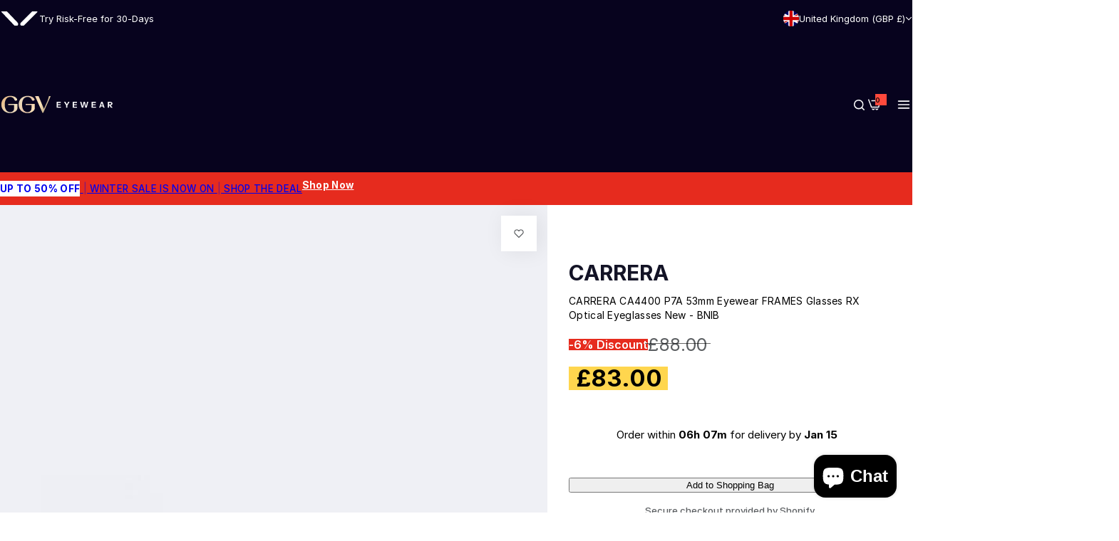

--- FILE ---
content_type: text/html; charset=utf-8
request_url: https://ggveyewear.com/products/carrera-ca4400-p7a-53mm-eyewear-frames-glasses-rx-optical-eyeglasses-new-bnib
body_size: 80702
content:


<!doctype html>
<html class="no-js" lang="en">
  <head>
    <meta charset="utf-8">
    <meta http-equiv="X-UA-Compatible" content="IE=edge">
    <meta name="viewport" content="width=device-width,initial-scale=1">
    <meta name="theme-color" content="">
    <link rel="canonical" href="https://ggveyewear.com/products/carrera-ca4400-p7a-53mm-eyewear-frames-glasses-rx-optical-eyeglasses-new-bnib"><link rel="icon" type="image/png" href="//ggveyewear.com/cdn/shop/files/favicon.svg?crop=center&height=32&v=1732615187&width=32"><title>
      CARRERA CA4400 P7A 53mm Eyewear FRAMES Glasses RX Optical Eyeglasses N
 &ndash; GGV Eyewear</title>
    
      <meta name="description" content="CARRERA EYEWEAR Full Rim Frames - 100% Authentic - CA 4400 P7A Gloss transparent havana brown acetate frames Gloss black acetate arms inlaid with Carrera logos and orange rubber inner inserts Never been worn Lens Width = 53mm Frame Height = 49mmBridge = 18mmTemple (Arm Length) = 140mm Measures 139mm across the front, e">
    
    

<meta property="og:site_name" content="GGV Eyewear">
<meta property="og:url" content="https://ggveyewear.com/products/carrera-ca4400-p7a-53mm-eyewear-frames-glasses-rx-optical-eyeglasses-new-bnib">
<meta property="og:title" content="CARRERA CA4400 P7A 53mm Eyewear FRAMES Glasses RX Optical Eyeglasses N">
<meta property="og:type" content="product">
<meta property="og:description" content="CARRERA EYEWEAR Full Rim Frames - 100% Authentic - CA 4400 P7A Gloss transparent havana brown acetate frames Gloss black acetate arms inlaid with Carrera logos and orange rubber inner inserts Never been worn Lens Width = 53mm Frame Height = 49mmBridge = 18mmTemple (Arm Length) = 140mm Measures 139mm across the front, e"><meta property="og:image" content="http://ggveyewear.com/cdn/shop/products/57_55178ac9-e9a9-413c-ba45-9d9d8d4ca3d9.jpg?v=1637189267">
  <meta property="og:image:secure_url" content="https://ggveyewear.com/cdn/shop/products/57_55178ac9-e9a9-413c-ba45-9d9d8d4ca3d9.jpg?v=1637189267">
  <meta property="og:image:width" content="1600">
  <meta property="og:image:height" content="552"><meta property="og:price:amount" content="83.00">
  <meta property="og:price:currency" content="GBP"><meta name="twitter:card" content="summary_large_image">
<meta name="twitter:title" content="CARRERA CA4400 P7A 53mm Eyewear FRAMES Glasses RX Optical Eyeglasses N">
<meta name="twitter:description" content="CARRERA EYEWEAR Full Rim Frames - 100% Authentic - CA 4400 P7A Gloss transparent havana brown acetate frames Gloss black acetate arms inlaid with Carrera logos and orange rubber inner inserts Never been worn Lens Width = 53mm Frame Height = 49mmBridge = 18mmTemple (Arm Length) = 140mm Measures 139mm across the front, e">

    <script>window.performance && window.performance.mark && window.performance.mark('shopify.content_for_header.start');</script><meta name="google-site-verification" content="FAYSEYbvkMVLCfjB8Xs9vbVwN6LdNOBJO1kwnQDOgOw">
<meta id="shopify-digital-wallet" name="shopify-digital-wallet" content="/6830605/digital_wallets/dialog">
<meta name="shopify-checkout-api-token" content="03c985836fb858cc983bd006055bce70">
<meta id="in-context-paypal-metadata" data-shop-id="6830605" data-venmo-supported="false" data-environment="production" data-locale="en_US" data-paypal-v4="true" data-currency="GBP">
<link rel="alternate" hreflang="x-default" href="https://ggveyewear.com/products/carrera-ca4400-p7a-53mm-eyewear-frames-glasses-rx-optical-eyeglasses-new-bnib">
<link rel="alternate" hreflang="en" href="https://ggveyewear.com/products/carrera-ca4400-p7a-53mm-eyewear-frames-glasses-rx-optical-eyeglasses-new-bnib">
<link rel="alternate" hreflang="en-FR" href="https://ggveyewear.com/en-fr/products/carrera-ca4400-p7a-53mm-eyewear-frames-glasses-rx-optical-eyeglasses-new-bnib">
<link rel="alternate" hreflang="en-DE" href="https://ggveyewear.com/en-de/products/carrera-ca4400-p7a-53mm-eyewear-frames-glasses-rx-optical-eyeglasses-new-bnib">
<link rel="alternate" hreflang="en-IE" href="https://ggveyewear.com/en-ie/products/carrera-ca4400-p7a-53mm-eyewear-frames-glasses-rx-optical-eyeglasses-new-bnib">
<link rel="alternate" hreflang="en-ES" href="https://ggveyewear.com/en-es/products/carrera-ca4400-p7a-53mm-eyewear-frames-glasses-rx-optical-eyeglasses-new-bnib">
<link rel="alternate" type="application/json+oembed" href="https://ggveyewear.com/products/carrera-ca4400-p7a-53mm-eyewear-frames-glasses-rx-optical-eyeglasses-new-bnib.oembed">
<script async="async" src="/checkouts/internal/preloads.js?locale=en-GB"></script>
<link rel="preconnect" href="https://shop.app" crossorigin="anonymous">
<script async="async" src="https://shop.app/checkouts/internal/preloads.js?locale=en-GB&shop_id=6830605" crossorigin="anonymous"></script>
<script id="apple-pay-shop-capabilities" type="application/json">{"shopId":6830605,"countryCode":"GB","currencyCode":"GBP","merchantCapabilities":["supports3DS"],"merchantId":"gid:\/\/shopify\/Shop\/6830605","merchantName":"GGV Eyewear","requiredBillingContactFields":["postalAddress","email","phone"],"requiredShippingContactFields":["postalAddress","email","phone"],"shippingType":"shipping","supportedNetworks":["visa","maestro","masterCard","amex","discover","elo"],"total":{"type":"pending","label":"GGV Eyewear","amount":"1.00"},"shopifyPaymentsEnabled":true,"supportsSubscriptions":true}</script>
<script id="shopify-features" type="application/json">{"accessToken":"03c985836fb858cc983bd006055bce70","betas":["rich-media-storefront-analytics"],"domain":"ggveyewear.com","predictiveSearch":true,"shopId":6830605,"locale":"en"}</script>
<script>var Shopify = Shopify || {};
Shopify.shop = "goldrushglobalvillage.myshopify.com";
Shopify.locale = "en";
Shopify.currency = {"active":"GBP","rate":"1.0"};
Shopify.country = "GB";
Shopify.theme = {"name":"ggv-v3","id":187088208254,"schema_name":"Glozin","schema_version":"3.0.0","theme_store_id":null,"role":"main"};
Shopify.theme.handle = "null";
Shopify.theme.style = {"id":null,"handle":null};
Shopify.cdnHost = "ggveyewear.com/cdn";
Shopify.routes = Shopify.routes || {};
Shopify.routes.root = "/";</script>
<script type="module">!function(o){(o.Shopify=o.Shopify||{}).modules=!0}(window);</script>
<script>!function(o){function n(){var o=[];function n(){o.push(Array.prototype.slice.apply(arguments))}return n.q=o,n}var t=o.Shopify=o.Shopify||{};t.loadFeatures=n(),t.autoloadFeatures=n()}(window);</script>
<script>
  window.ShopifyPay = window.ShopifyPay || {};
  window.ShopifyPay.apiHost = "shop.app\/pay";
  window.ShopifyPay.redirectState = null;
</script>
<script id="shop-js-analytics" type="application/json">{"pageType":"product"}</script>
<script defer="defer" async type="module" src="//ggveyewear.com/cdn/shopifycloud/shop-js/modules/v2/client.init-shop-cart-sync_CG-L-Qzi.en.esm.js"></script>
<script defer="defer" async type="module" src="//ggveyewear.com/cdn/shopifycloud/shop-js/modules/v2/chunk.common_B8yXDTDb.esm.js"></script>
<script type="module">
  await import("//ggveyewear.com/cdn/shopifycloud/shop-js/modules/v2/client.init-shop-cart-sync_CG-L-Qzi.en.esm.js");
await import("//ggveyewear.com/cdn/shopifycloud/shop-js/modules/v2/chunk.common_B8yXDTDb.esm.js");

  window.Shopify.SignInWithShop?.initShopCartSync?.({"fedCMEnabled":true,"windoidEnabled":true});

</script>
<script>
  window.Shopify = window.Shopify || {};
  if (!window.Shopify.featureAssets) window.Shopify.featureAssets = {};
  window.Shopify.featureAssets['shop-js'] = {"shop-cart-sync":["modules/v2/client.shop-cart-sync_C7TtgCZT.en.esm.js","modules/v2/chunk.common_B8yXDTDb.esm.js"],"shop-button":["modules/v2/client.shop-button_aOcg-RjH.en.esm.js","modules/v2/chunk.common_B8yXDTDb.esm.js"],"init-shop-email-lookup-coordinator":["modules/v2/client.init-shop-email-lookup-coordinator_D-37GF_a.en.esm.js","modules/v2/chunk.common_B8yXDTDb.esm.js"],"init-fed-cm":["modules/v2/client.init-fed-cm_DGh7x7ZX.en.esm.js","modules/v2/chunk.common_B8yXDTDb.esm.js"],"init-windoid":["modules/v2/client.init-windoid_C5PxDKWE.en.esm.js","modules/v2/chunk.common_B8yXDTDb.esm.js"],"shop-toast-manager":["modules/v2/client.shop-toast-manager_BmSBWum3.en.esm.js","modules/v2/chunk.common_B8yXDTDb.esm.js"],"shop-cash-offers":["modules/v2/client.shop-cash-offers_DkchToOx.en.esm.js","modules/v2/chunk.common_B8yXDTDb.esm.js","modules/v2/chunk.modal_dvVUSHam.esm.js"],"init-shop-cart-sync":["modules/v2/client.init-shop-cart-sync_CG-L-Qzi.en.esm.js","modules/v2/chunk.common_B8yXDTDb.esm.js"],"avatar":["modules/v2/client.avatar_BTnouDA3.en.esm.js"],"shop-login-button":["modules/v2/client.shop-login-button_DrVPCwAQ.en.esm.js","modules/v2/chunk.common_B8yXDTDb.esm.js","modules/v2/chunk.modal_dvVUSHam.esm.js"],"pay-button":["modules/v2/client.pay-button_Cw45D1uM.en.esm.js","modules/v2/chunk.common_B8yXDTDb.esm.js"],"init-customer-accounts":["modules/v2/client.init-customer-accounts_BNYsaOzg.en.esm.js","modules/v2/client.shop-login-button_DrVPCwAQ.en.esm.js","modules/v2/chunk.common_B8yXDTDb.esm.js","modules/v2/chunk.modal_dvVUSHam.esm.js"],"checkout-modal":["modules/v2/client.checkout-modal_NoX7b1qq.en.esm.js","modules/v2/chunk.common_B8yXDTDb.esm.js","modules/v2/chunk.modal_dvVUSHam.esm.js"],"init-customer-accounts-sign-up":["modules/v2/client.init-customer-accounts-sign-up_pIEGEpjr.en.esm.js","modules/v2/client.shop-login-button_DrVPCwAQ.en.esm.js","modules/v2/chunk.common_B8yXDTDb.esm.js","modules/v2/chunk.modal_dvVUSHam.esm.js"],"init-shop-for-new-customer-accounts":["modules/v2/client.init-shop-for-new-customer-accounts_BIu2e6le.en.esm.js","modules/v2/client.shop-login-button_DrVPCwAQ.en.esm.js","modules/v2/chunk.common_B8yXDTDb.esm.js","modules/v2/chunk.modal_dvVUSHam.esm.js"],"shop-follow-button":["modules/v2/client.shop-follow-button_B6YY9G4U.en.esm.js","modules/v2/chunk.common_B8yXDTDb.esm.js","modules/v2/chunk.modal_dvVUSHam.esm.js"],"lead-capture":["modules/v2/client.lead-capture_o2hOda6W.en.esm.js","modules/v2/chunk.common_B8yXDTDb.esm.js","modules/v2/chunk.modal_dvVUSHam.esm.js"],"shop-login":["modules/v2/client.shop-login_DA8-MZ-E.en.esm.js","modules/v2/chunk.common_B8yXDTDb.esm.js","modules/v2/chunk.modal_dvVUSHam.esm.js"],"payment-terms":["modules/v2/client.payment-terms_BFsudFhJ.en.esm.js","modules/v2/chunk.common_B8yXDTDb.esm.js","modules/v2/chunk.modal_dvVUSHam.esm.js"]};
</script>
<script>(function() {
  var isLoaded = false;
  function asyncLoad() {
    if (isLoaded) return;
    isLoaded = true;
    var urls = ["https:\/\/www.paypal.com\/tagmanager\/pptm.js?id=65aabaeb-c723-402c-9a7b-439949f0cdc6\u0026shop=goldrushglobalvillage.myshopify.com"];
    for (var i = 0; i < urls.length; i++) {
      var s = document.createElement('script');
      s.type = 'text/javascript';
      s.async = true;
      s.src = urls[i];
      var x = document.getElementsByTagName('script')[0];
      x.parentNode.insertBefore(s, x);
    }
  };
  if(window.attachEvent) {
    window.attachEvent('onload', asyncLoad);
  } else {
    window.addEventListener('load', asyncLoad, false);
  }
})();</script>
<script id="__st">var __st={"a":6830605,"offset":0,"reqid":"5f87be63-1bde-4e47-82ae-cfbf3e6af518-1768103614","pageurl":"ggveyewear.com\/products\/carrera-ca4400-p7a-53mm-eyewear-frames-glasses-rx-optical-eyeglasses-new-bnib","u":"1fc79713593c","p":"product","rtyp":"product","rid":6749796794416};</script>
<script>window.ShopifyPaypalV4VisibilityTracking = true;</script>
<script id="captcha-bootstrap">!function(){'use strict';const t='contact',e='account',n='new_comment',o=[[t,t],['blogs',n],['comments',n],[t,'customer']],c=[[e,'customer_login'],[e,'guest_login'],[e,'recover_customer_password'],[e,'create_customer']],r=t=>t.map((([t,e])=>`form[action*='/${t}']:not([data-nocaptcha='true']) input[name='form_type'][value='${e}']`)).join(','),a=t=>()=>t?[...document.querySelectorAll(t)].map((t=>t.form)):[];function s(){const t=[...o],e=r(t);return a(e)}const i='password',u='form_key',d=['recaptcha-v3-token','g-recaptcha-response','h-captcha-response',i],f=()=>{try{return window.sessionStorage}catch{return}},m='__shopify_v',_=t=>t.elements[u];function p(t,e,n=!1){try{const o=window.sessionStorage,c=JSON.parse(o.getItem(e)),{data:r}=function(t){const{data:e,action:n}=t;return t[m]||n?{data:e,action:n}:{data:t,action:n}}(c);for(const[e,n]of Object.entries(r))t.elements[e]&&(t.elements[e].value=n);n&&o.removeItem(e)}catch(o){console.error('form repopulation failed',{error:o})}}const l='form_type',E='cptcha';function T(t){t.dataset[E]=!0}const w=window,h=w.document,L='Shopify',v='ce_forms',y='captcha';let A=!1;((t,e)=>{const n=(g='f06e6c50-85a8-45c8-87d0-21a2b65856fe',I='https://cdn.shopify.com/shopifycloud/storefront-forms-hcaptcha/ce_storefront_forms_captcha_hcaptcha.v1.5.2.iife.js',D={infoText:'Protected by hCaptcha',privacyText:'Privacy',termsText:'Terms'},(t,e,n)=>{const o=w[L][v],c=o.bindForm;if(c)return c(t,g,e,D).then(n);var r;o.q.push([[t,g,e,D],n]),r=I,A||(h.body.append(Object.assign(h.createElement('script'),{id:'captcha-provider',async:!0,src:r})),A=!0)});var g,I,D;w[L]=w[L]||{},w[L][v]=w[L][v]||{},w[L][v].q=[],w[L][y]=w[L][y]||{},w[L][y].protect=function(t,e){n(t,void 0,e),T(t)},Object.freeze(w[L][y]),function(t,e,n,w,h,L){const[v,y,A,g]=function(t,e,n){const i=e?o:[],u=t?c:[],d=[...i,...u],f=r(d),m=r(i),_=r(d.filter((([t,e])=>n.includes(e))));return[a(f),a(m),a(_),s()]}(w,h,L),I=t=>{const e=t.target;return e instanceof HTMLFormElement?e:e&&e.form},D=t=>v().includes(t);t.addEventListener('submit',(t=>{const e=I(t);if(!e)return;const n=D(e)&&!e.dataset.hcaptchaBound&&!e.dataset.recaptchaBound,o=_(e),c=g().includes(e)&&(!o||!o.value);(n||c)&&t.preventDefault(),c&&!n&&(function(t){try{if(!f())return;!function(t){const e=f();if(!e)return;const n=_(t);if(!n)return;const o=n.value;o&&e.removeItem(o)}(t);const e=Array.from(Array(32),(()=>Math.random().toString(36)[2])).join('');!function(t,e){_(t)||t.append(Object.assign(document.createElement('input'),{type:'hidden',name:u})),t.elements[u].value=e}(t,e),function(t,e){const n=f();if(!n)return;const o=[...t.querySelectorAll(`input[type='${i}']`)].map((({name:t})=>t)),c=[...d,...o],r={};for(const[a,s]of new FormData(t).entries())c.includes(a)||(r[a]=s);n.setItem(e,JSON.stringify({[m]:1,action:t.action,data:r}))}(t,e)}catch(e){console.error('failed to persist form',e)}}(e),e.submit())}));const S=(t,e)=>{t&&!t.dataset[E]&&(n(t,e.some((e=>e===t))),T(t))};for(const o of['focusin','change'])t.addEventListener(o,(t=>{const e=I(t);D(e)&&S(e,y())}));const B=e.get('form_key'),M=e.get(l),P=B&&M;t.addEventListener('DOMContentLoaded',(()=>{const t=y();if(P)for(const e of t)e.elements[l].value===M&&p(e,B);[...new Set([...A(),...v().filter((t=>'true'===t.dataset.shopifyCaptcha))])].forEach((e=>S(e,t)))}))}(h,new URLSearchParams(w.location.search),n,t,e,['guest_login'])})(!0,!0)}();</script>
<script integrity="sha256-4kQ18oKyAcykRKYeNunJcIwy7WH5gtpwJnB7kiuLZ1E=" data-source-attribution="shopify.loadfeatures" defer="defer" src="//ggveyewear.com/cdn/shopifycloud/storefront/assets/storefront/load_feature-a0a9edcb.js" crossorigin="anonymous"></script>
<script crossorigin="anonymous" defer="defer" src="//ggveyewear.com/cdn/shopifycloud/storefront/assets/shopify_pay/storefront-65b4c6d7.js?v=20250812"></script>
<script data-source-attribution="shopify.dynamic_checkout.dynamic.init">var Shopify=Shopify||{};Shopify.PaymentButton=Shopify.PaymentButton||{isStorefrontPortableWallets:!0,init:function(){window.Shopify.PaymentButton.init=function(){};var t=document.createElement("script");t.src="https://ggveyewear.com/cdn/shopifycloud/portable-wallets/latest/portable-wallets.en.js",t.type="module",document.head.appendChild(t)}};
</script>
<script data-source-attribution="shopify.dynamic_checkout.buyer_consent">
  function portableWalletsHideBuyerConsent(e){var t=document.getElementById("shopify-buyer-consent"),n=document.getElementById("shopify-subscription-policy-button");t&&n&&(t.classList.add("hidden"),t.setAttribute("aria-hidden","true"),n.removeEventListener("click",e))}function portableWalletsShowBuyerConsent(e){var t=document.getElementById("shopify-buyer-consent"),n=document.getElementById("shopify-subscription-policy-button");t&&n&&(t.classList.remove("hidden"),t.removeAttribute("aria-hidden"),n.addEventListener("click",e))}window.Shopify?.PaymentButton&&(window.Shopify.PaymentButton.hideBuyerConsent=portableWalletsHideBuyerConsent,window.Shopify.PaymentButton.showBuyerConsent=portableWalletsShowBuyerConsent);
</script>
<script data-source-attribution="shopify.dynamic_checkout.cart.bootstrap">document.addEventListener("DOMContentLoaded",(function(){function t(){return document.querySelector("shopify-accelerated-checkout-cart, shopify-accelerated-checkout")}if(t())Shopify.PaymentButton.init();else{new MutationObserver((function(e,n){t()&&(Shopify.PaymentButton.init(),n.disconnect())})).observe(document.body,{childList:!0,subtree:!0})}}));
</script>
<script id='scb4127' type='text/javascript' async='' src='https://ggveyewear.com/cdn/shopifycloud/privacy-banner/storefront-banner.js'></script><link id="shopify-accelerated-checkout-styles" rel="stylesheet" media="screen" href="https://ggveyewear.com/cdn/shopifycloud/portable-wallets/latest/accelerated-checkout-backwards-compat.css" crossorigin="anonymous">
<style id="shopify-accelerated-checkout-cart">
        #shopify-buyer-consent {
  margin-top: 1em;
  display: inline-block;
  width: 100%;
}

#shopify-buyer-consent.hidden {
  display: none;
}

#shopify-subscription-policy-button {
  background: none;
  border: none;
  padding: 0;
  text-decoration: underline;
  font-size: inherit;
  cursor: pointer;
}

#shopify-subscription-policy-button::before {
  box-shadow: none;
}

      </style>
<script id="sections-script" data-sections="top-bar" defer="defer" src="//ggveyewear.com/cdn/shop/t/20/compiled_assets/scripts.js?9023"></script>
<script>window.performance && window.performance.mark && window.performance.mark('shopify.content_for_header.end');</script>
    <link href="//ggveyewear.com/cdn/shop/t/20/assets/critical.css?v=170262626746767089181765384134" rel="stylesheet" type="text/css" media="all" />
    
    <link href="//ggveyewear.com/cdn/shop/t/20/assets/product-card.css?v=67185287228723856371763146459" rel="stylesheet" type="text/css" media="all" />
    <link href="//ggveyewear.com/cdn/shop/t/20/assets/swiper-bundle.min.css?v=17659665397147641121763146467" rel="stylesheet" type="text/css" media="all" />
    <link href="//ggveyewear.com/cdn/shop/t/20/assets/judgeme-reviews.css?v=148332089764568688821763144955" rel="stylesheet" type="text/css" media="all" />
    



  <link href="//ggveyewear.com/cdn/shop/t/20/assets/Inter-Regular.woff2?v=138105430982335048451764162795" as="font" type="font/woff2" crossorigin="anonymous" rel="preload">
  <style data-shopify>
    @font-face {
      font-family: "Inter";
      src: url(//ggveyewear.com/cdn/shop/t/20/assets/Inter-SemiBold.woff2?v=41821414161153862031764162796) format("woff2");
      font-weight: 600;
      font-style: normal;
      font-display: swap;
    }
    @font-face {
      font-family: "Inter";
      src: url(//ggveyewear.com/cdn/shop/t/20/assets/Inter-Bold.woff2?v=16188147575291174761764162793) format("woff2");
      font-weight: 700;
      font-style: normal;
      font-display: swap;
    }
    @font-face {
      font-family: "Inter";
      src: url(//ggveyewear.com/cdn/shop/t/20/assets/Inter-Medium.woff2?v=45377029845830625531764162794) format("woff2");
      font-weight: 500;
      font-style: normal;
      font-display: swap;
    }
    @font-face {
      font-family: "Inter";
      src: url(//ggveyewear.com/cdn/shop/t/20/assets/Inter-Regular.woff2?v=138105430982335048451764162795) format("woff2");
      font-weight: 400;
      font-style: normal;
      font-display: swap;
    }
  </style>



  <link href="//ggveyewear.com/cdn/shop/t/20/assets/Inter-Regular.woff2?v=138105430982335048451764162795" as="font" type="font/woff2" crossorigin="anonymous" rel="preload">
  <style data-shopify>
    @font-face {
      font-family: "Inter";
      src: url(//ggveyewear.com/cdn/shop/t/20/assets/Inter-SemiBold.woff2?v=41821414161153862031764162796) format("woff2");
      font-weight: 600;
      font-style: normal;
      font-display: swap;
    }
    @font-face {
      font-family: "Inter";
      src: url(//ggveyewear.com/cdn/shop/t/20/assets/Inter-Bold.woff2?v=16188147575291174761764162793) format("woff2");
      font-weight: 700;
      font-style: normal;
      font-display: swap;
    }
    @font-face {
      font-family: "Inter";
      src: url(//ggveyewear.com/cdn/shop/t/20/assets/Inter-Medium.woff2?v=45377029845830625531764162794) format("woff2");
      font-weight: 500;
      font-style: normal;
      font-display: swap;
    }
    @font-face {
      font-family: "Inter";
      src: url(//ggveyewear.com/cdn/shop/t/20/assets/Inter-Regular.woff2?v=138105430982335048451764162795) format("woff2");
      font-weight: 400;
      font-style: normal;
      font-display: swap;
    }
  </style>





<style data-shopify>
  :root {
    --body-font: Inter, sans-serif;
    --heading-font: Inter, sans-serif;
    --menu-font: Inter, sans-serif;
    --btn-font: Inter, sans-serif;
  }
</style>

    
    <style data-shopify>
      
        
        
        :root,
        .color-default {
          --color-background: #ffffff;
          
          --gradient-background: #ffffff;
          
          --color-primary: #d0473e;
          --color-primary-rgb: 208, 71, 62;
          --color-text: #5b5e61;
          --color-text-rgb: 91, 94, 97;
          --color-heading: #131326;
          --color-heading-rgb:19, 19, 38;
          --color-link: #5b5e61;
          --color-link-hover: #d0473e;
          --color-border: #ebebeb;
          /* Button primary */
          --btn-primary-color: #ffffff;
          --btn-primary-hover-color: #ffffff;
          --btn-primary-bg-color: #0e102e;
          
            --btn-primary-bg-graident-color: #0e102e;
          
          --btn-primary-hover-bg-color: #000000;
          
            --btn-primary-hover-bg-color-graident: #000000;
          
          /* Button outline */
          --btn-outline-color: #0e102e;
          --btn-outline-border-color: #0e102e;
          /* Button link */
          --btn-link-color: #0e102e;
          --btn-link-hover-color: #111111;
          --input-color: var(--color-text);
          --input-placeholder-color: rgba(var(--color-heading-rgb), 0.55);
          --input-bg: rgba(255, 255, 255, 0.6);
        }
      
        
        
        
        .color-scheme-4faf0e4d-27f4-4d02-bc51-617383bab1a9 {
          --color-background: #07031e;
          
          --gradient-background: #07031e;
          
          --color-primary: #999999;
          --color-primary-rgb: 153, 153, 153;
          --color-text: #ffffff;
          --color-text-rgb: 255, 255, 255;
          --color-heading: #ffffff;
          --color-heading-rgb:255, 255, 255;
          --color-link: #ffffff;
          --color-link-hover: #999999;
          --color-border: #2b2e4d;
          /* Button primary */
          --btn-primary-color: #ffffff;
          --btn-primary-hover-color: #111111;
          --btn-primary-bg-color: #0e102e;
          
            --btn-primary-bg-graident-color: #0e102e;
          
          --btn-primary-hover-bg-color: #ffffff;
          
            --btn-primary-hover-bg-color-graident: #ffffff;
          
          /* Button outline */
          --btn-outline-color: #0e102e;
          --btn-outline-border-color: #111111;
          /* Button link */
          --btn-link-color: #0e102e;
          --btn-link-hover-color: #111111;
          --input-color: var(--color-text);
          --input-placeholder-color: rgba(var(--color-heading-rgb), 0.55);
          --input-bg: rgba(7, 3, 30, 0.6);
        }
      
        
        
        
        .color-scheme-bb1431b0-be4a-4b03-a450-f572c07e3904 {
          --color-background: #f0eff4;
          
          --gradient-background: #f0eff4;
          
          --color-primary: #d0473e;
          --color-primary-rgb: 208, 71, 62;
          --color-text: #000000;
          --color-text-rgb: 0, 0, 0;
          --color-heading: #000000;
          --color-heading-rgb:0, 0, 0;
          --color-link: #000000;
          --color-link-hover: #d0473e;
          --color-border: #f2f2f3;
          /* Button primary */
          --btn-primary-color: #ffffff;
          --btn-primary-hover-color: #ffffff;
          --btn-primary-bg-color: #111111;
          
            --btn-primary-bg-graident-color: #111111;
          
          --btn-primary-hover-bg-color: #111111;
          
            --btn-primary-hover-bg-color-graident: #111111;
          
          /* Button outline */
          --btn-outline-color: #111111;
          --btn-outline-border-color: #111111;
          /* Button link */
          --btn-link-color: #111111;
          --btn-link-hover-color: #111111;
          --input-color: var(--color-text);
          --input-placeholder-color: rgba(var(--color-heading-rgb), 0.55);
          --input-bg: rgba(240, 239, 244, 0.6);
        }
      
        
        
        
        .color-scheme-3d10de96-a479-49bd-819c-e044746b4f3e {
          --color-background: #e62b1e;
          
          --gradient-background: #e62b1e;
          
          --color-primary: #d0473e;
          --color-primary-rgb: 208, 71, 62;
          --color-text: #ffffff;
          --color-text-rgb: 255, 255, 255;
          --color-heading: #ffffff;
          --color-heading-rgb:255, 255, 255;
          --color-link: #ffffff;
          --color-link-hover: #d0473e;
          --color-border: #ebebeb;
          /* Button primary */
          --btn-primary-color: #111111;
          --btn-primary-hover-color: #ffffff;
          --btn-primary-bg-color: #ffffff;
          
            --btn-primary-bg-graident-color: #ffffff;
          
          --btn-primary-hover-bg-color: #111111;
          
            --btn-primary-hover-bg-color-graident: #111111;
          
          /* Button outline */
          --btn-outline-color: #111111;
          --btn-outline-border-color: #111111;
          /* Button link */
          --btn-link-color: #111111;
          --btn-link-hover-color: #111111;
          --input-color: var(--color-text);
          --input-placeholder-color: rgba(var(--color-heading-rgb), 0.55);
          --input-bg: rgba(230, 43, 30, 0.6);
        }
      
        
        
        
        .color-scheme-2b5c6c91-201d-4fb1-aba3-e6d562656976 {
          --color-background: #f5f5f5;
          
          --gradient-background: #f5f5f5;
          
          --color-primary: #d0473e;
          --color-primary-rgb: 208, 71, 62;
          --color-text: #444444;
          --color-text-rgb: 68, 68, 68;
          --color-heading: #111111;
          --color-heading-rgb:17, 17, 17;
          --color-link: #444444;
          --color-link-hover: #d0473e;
          --color-border: #ebebeb;
          /* Button primary */
          --btn-primary-color: #ffffff;
          --btn-primary-hover-color: #ffffff;
          --btn-primary-bg-color: #111111;
          
            --btn-primary-bg-graident-color: #111111;
          
          --btn-primary-hover-bg-color: #111111;
          
            --btn-primary-hover-bg-color-graident: #111111;
          
          /* Button outline */
          --btn-outline-color: #111111;
          --btn-outline-border-color: #111111;
          /* Button link */
          --btn-link-color: #111111;
          --btn-link-hover-color: #111111;
          --input-color: var(--color-text);
          --input-placeholder-color: rgba(var(--color-heading-rgb), 0.55);
          --input-bg: rgba(245, 245, 245, 0.6);
        }
      
        
        
        
        .color-scheme-accf3b11-ba40-4a3e-bafb-243ece6683ec {
          --color-background: #ffffff;
          
          --gradient-background: #ffffff;
          
          --color-primary: #d0473e;
          --color-primary-rgb: 208, 71, 62;
          --color-text: #111111;
          --color-text-rgb: 17, 17, 17;
          --color-heading: #111111;
          --color-heading-rgb:17, 17, 17;
          --color-link: #111111;
          --color-link-hover: #d0473e;
          --color-border: #ebebeb;
          /* Button primary */
          --btn-primary-color: #ffffff;
          --btn-primary-hover-color: #ffffff;
          --btn-primary-bg-color: #111111;
          
            --btn-primary-bg-graident-color: #111111;
          
          --btn-primary-hover-bg-color: #111111;
          
            --btn-primary-hover-bg-color-graident: #111111;
          
          /* Button outline */
          --btn-outline-color: #111111;
          --btn-outline-border-color: #111111;
          /* Button link */
          --btn-link-color: #111111;
          --btn-link-hover-color: #111111;
          --input-color: var(--color-text);
          --input-placeholder-color: rgba(var(--color-heading-rgb), 0.55);
          --input-bg: rgba(255, 255, 255, 0.6);
        }
      
      body, .color-default, .color-scheme-4faf0e4d-27f4-4d02-bc51-617383bab1a9, .color-scheme-bb1431b0-be4a-4b03-a450-f572c07e3904, .color-scheme-3d10de96-a479-49bd-819c-e044746b4f3e, .color-scheme-2b5c6c91-201d-4fb1-aba3-e6d562656976, .color-scheme-accf3b11-ba40-4a3e-bafb-243ece6683ec {
        color: var(--color-text);
        background-color: var(--color-background);
      }
      :root {
        --border-color-base: #e5e5e5;
        --light-grey-color: #f5f5f5;
         --rounded-radius: 12px;
        --logo-width: 150px;
        --body-font-size: 15px;
        --body-line-height: 1.714;
        --body-weight: 400;
        --heading-font-scale: 1.0;
        --heading-text-transform: unset;
        --heading-letter-spacing: -0.034em;
        --heading-weight: 600;
        --subheading-weight: 500;
        --medium-font-weight: , ;
        --btn-text-transform: unset;
        --btn-radius: 30px;
        --btn-font-size: var(--body-font-size, 1.4rem);
        --btn-padding-y: 1.5rem;
        --btn-padding-x: 3rem;
        --btn-letter-spacing:  calc(var(--heading-letter-spacing) + 0.01em);
        --input-height: 5rem;
        
        --input-padding: 1rem 2rem;
        
        --inputs-border-width: 1px;
        --input-color: var(--color-text);
        --input-border-radius: var(--btn-radius);
        --input-font-size:  16px  ;
        --input-placeholder-color: rgba(var(--color-heading-rgb), 0.6);
        --page-width: 1200px;
        --page-width-value: 1200;
        --fluid-container-width: 1800px;
        --fluid-container-width-value: 1800px;
        --color-white: #FFF;
        --color-dark: #111;
        --h0-size: calc(var(--heading-font-scale) * 4.8rem);
        --h1-size: calc(var(--heading-font-scale) * 4rem);
        --h2-size: calc(var(--heading-font-scale) * 3.6rem);
        --h3-size: calc(var(--heading-font-scale) * 3rem);
        --h4-size:  calc(var(--heading-font-scale) * 2.4rem);
        --h5-size: calc(var(--heading-font-scale) * 1.8rem);
        --h6-size: calc(var(--heading-font-scale) * 1.6rem);
        --transition: 0.4s cubic-bezier(.3, 1, .3, 1);
        --duration-short: 0.3s;
        --duration-long: 0.5s;
        --transition-popup: transform .6s cubic-bezier(.7,0,.2,1);
        --zoom-transform: scale(1.05);
        --overlay-bg: rgba(0, 0, 0, 0.50);
        --grey-color: #f5f5f5;
        --section-spacing: 50px;
        --bs-gutter-x: 1.5rem;
        --shadow: 5px 0px 30px 0px rgba(0, 0, 0, 0.08);
        /* Badge color */
        --bages-radius: 15px;
        --bages-sale-color: #fff;
        --bages-sale-bg-color: #D0473E;
        --bages-new-color: #fff;
        --bages-new-bg-color: #3456e6;
        --bages-pre-order-color: #fff;
        --bages-pre-order-bg-color: #6a33d8;
        --bages-sold-out-color: #fff;
        --bages-sold-out-bg-color: #666666;
        --bages-custom-color: #fff;
        --bages-custom-bg-color: #14854e;
        --responsive-rate: ((100vw - 575px) / (1600 - 575));
      }
      @media (min-width: 768px) {
        :root{
          --section-spacing: 90px;
          --logo-width: px;
          --btn-padding-y: 1.5rem;
           --btn-padding-x: 5.5rem;
           --input-font-size: calc(var(--body-font-size) - 1px);
        }
      }
      @media (max-width: 1024.5px) {
        :root {
          --transition-popup: transform .35s cubic-bezier(.7,0,.2,1);
        }
      }
    </style>
    <link rel="stylesheet" href="//ggveyewear.com/cdn/shop/t/20/assets/styles.css?v=106597609033935151291766773715">
    <link rel="stylesheet" href="//ggveyewear.com/cdn/shop/t/20/assets/theme.css?v=127631798802016454751763146468" media="print" onload="this.media='all'">
    <noscript><link rel="stylesheet" href="//ggveyewear.com/cdn/shop/t/20/assets/theme.css?v=127631798802016454751763146468"></noscript>
    <link rel="stylesheet" href="//ggveyewear.com/cdn/shop/t/20/assets/popup.css?v=92698161838149908561763146458" media="print" onload="this.media='all'">
    <noscript><link rel="stylesheet" href="//ggveyewear.com/cdn/shop/t/20/assets/popup.css?v=92698161838149908561763146458"></noscript>
    <script src="//ggveyewear.com/cdn/shop/t/20/assets/swiper-bundle.min.js?v=11536417429537323911763144955" defer="defer"></script>
    <script src="//ggveyewear.com/cdn/shop/t/20/assets/motion.min.js?v=22051546726403438501763146452" type="module" defer="defer"></script>
    <script src="//ggveyewear.com/cdn/shop/t/20/assets/utils.js?v=5973914662343270591763146473" defer="defer"></script>
    <script src="//ggveyewear.com/cdn/shop/t/20/assets/global.js?v=15226143933268075711763146441" defer="defer"></script>
    
      <script src="//ggveyewear.com/cdn/shop/t/20/assets/motion-effect.js?v=142130325114851977421763146450" defer="defer"></script>
    
    <script>
      document.documentElement.className = document.documentElement.className.replace('no-js', 'js');
      if (Shopify.designMode) {
        document.documentElement.classList.add('shopify-design-mode');
      }
    </script>
  <!-- BEGIN app block: shopify://apps/ebay-reviews/blocks/product-rating-snippet-embed/6ae47d69-fff4-432b-a762-b178008c9165 -->


    
        

<!-- END app block --><!-- BEGIN app block: shopify://apps/c-edd-estimated-delivery-date/blocks/app_setting/4a0685bc-c234-45b2-8382-5ad6a8e3e3fd --><script>
    window.deliveryCommon = window.deliveryCommon || {};
    window.deliveryCommon.setting = {};
    Object.assign(window.deliveryCommon.setting, {
        "shop_currency_code__ed": 'GBP' || 'USD',
        "shop_locale_code__ed": 'en' || 'en',
        "shop_domain__ed":  'goldrushglobalvillage.myshopify.com',
        "product_available__ed": 'true',
        "product_id__ed": '6749796794416'
    });
    window.deliveryED = window.deliveryED || {};
    window.deliveryED.setting = {};
    Object.assign(window.deliveryED.setting, {
        "delivery__app_setting": {"main_delivery_setting":{"is_active":1,"order_delivery_info":"\u003cp\u003eOrder within \u003cstrong\u003e{cutoff_time}\u003c\/strong\u003e for delivery by\u003cstrong\u003e {order_delivered_maximum_date}\u003c\/strong\u003e\u003c\/p\u003e","is_ignore_out_of_stock":0,"out_of_stock_mode":0,"out_of_stock_info":"\u003cp\u003e\u003c\/p\u003e","order_progress_bar_mode":0,"order_progress_setting":{"ordered":{"svg_number":0,"title":"Order Today","tips_description":"After you place the order, we will need 1-3 days to prepare the shipment"},"order_ready":{"svg_number":4,"is_active":1,"title":"Shipped","date_title":"{order_ready_minimum_date} - {order_ready_maximum_date}","tips_description":"Orders will start to be shipped"},"order_delivered":{"svg_number":10,"title":"Delivered","date_title":"{order_delivered_minimum_date} - {order_delivered_maximum_date}","tips_description":"Estimated arrival date range：{order_delivered_minimum_date} - {order_delivered_maximum_date}"}},"order_delivery_work_week":[0,1,1,1,1,1,1],"order_delivery_day_range":[2,3],"order_delivery_calc_method":0,"order_ready_work_week":[0,1,1,1,1,1,1],"order_ready_day_range":[0,1],"order_ready_calc_method":0,"holiday":[],"order_delivery_date_format":0,"delivery_date_custom_format":"{month_local} {day}","delivery_date_format_zero":0,"delivery_date_format_month_translate":["Jan","Feb","Mar","Apr","May","Jun","Jul","Aug","Sep","Oct","Nov","Dec"],"delivery_date_format_week_translate":["Sun","Mon","Tues","Wed","Thur","Fri","Sat"],"order_delivery_countdown_format":15,"delivery_countdown_custom_format":"{hours} {hours_local} {minutes} {minutes_local} {seconds} {seconds_local}","countdown_format_translate":["Hours","Minutes","Seconds"],"delivery_countdown_format_zero":1,"countdown_cutoff_hour":10,"countdown_cutoff_minute":0,"countdown_cutoff_advanced_enable":0,"countdown_cutoff_advanced":[[23,59],[23,59],[23,59],[23,59],[23,59],[23,59],[23,59]],"countdown_mode":0,"after_deadline_hide_widget":0,"timezone_mode":1,"timezone":0,"todayandtomorrow":[{"lan_code":"en","lan_name":"English","left":"today","right":"tomorrow"}],"translate_country_name":[],"widget_layout_mode":2,"widget_placement_method":1,"widget_placement_position":0,"widget_placement_page":1,"widget_margin":[12,0,12,0],"message_text_widget_appearance_setting":{"border":{"border_width":0,"border_radius":6,"border_line":0},"color":{"text_color":"#000000","background_color":"#EFF0F5","border_color":"#EFF0F5"},"other":{"margin":[16,0,0,0],"padding":[20,20,20,20]}},"progress_bar_widget_appearance_setting":{"color":{"basic":{"icon_color":"#383838","icon_background_color":"#ffffff","order_status_title_color":"#383838","date_title_color":"#000000"},"advanced":{"order_status_title_color":"#000000","progress_line_color":"#000000","date_title_color":"#000000","description_tips_background_color":"#000000","icon_background_color":"#000000","icon_color":"#FFFFFF","description_tips_color":"#FFFFFF"}},"font":{"icon_font":18,"order_status_title_font":13,"date_title_font":13,"description_tips_font":14},"other":{"margin":[8,0,0,0]}},"show_country_mode":0,"arrow_down_position":0,"country_modal_background_rgba":[0,0,0,0.5],"country_modal_appearance_setting":{"color":{"text_color":"#000000","background_color":"#FFFFFF","icon_color":"#999999","selected_color":"#f2f2f2"},"border":{"border_radius":7},"font":{"text_font":16,"icon_font":16},"other":{"width":56}},"cart_form_mode":0,"cart_form_position":0,"product_form_position":0,"out_of_stock_product_form_position":0,"cart_checkout_status":0,"cart_checkout_title":"Estimated between","cart_checkout_description":"{order_delivered_minimum_date} and {order_delivered_maximum_date}","widget_custom_css":"","replace_jq":0,"jquery_version":"1.12.0","is_ignore_cookie_cache":0,"is_show_all":1,"p_mapping":1001,"product_ids":[]}},
        "delivery__pro_setting": null,
        "delivery__cate_setting": {"category_delivery_setting":{"category":{"is_add":1,"order_delivery_info":"\u003cspan style=\"display:block\"\u003eOrder within\u003cstrong\u003e {cutoff_time} \u003c\/strong\u003efor delivery by \u003cstrong\u003e{order_delivered_maximum_date}  \u003c\/strong\u003e\u003cbr\/\u003e\u003c\/span\u003e","out_of_stock_info":"\u003cspan style=\"display:block\"\u003e\u003c\/span\u003e","out_of_stock_mode":0,"order_progress_bar_mode":0,"order_progress_setting":{"ordered":{"svg_number":0,"title":"Order Today","tips_description":"After you place the order, we will need 1-3 days to prepare the shipment"},"order_ready":{"svg_number":4,"is_active":1,"title":"Shipped","date_title":"{order_ready_maximum_date}","tips_description":"Orders will start to be shipped"},"order_delivered":{"svg_number":10,"title":"Delivered","date_title":"{order_delivered_maximum_date}","tips_description":"Estimated arrival date range：{order_delivered_minimum_date} - {order_delivered_maximum_date}"}},"order_delivery_work_week":[0,1,1,1,1,1,1],"order_delivery_day_range":[0,3],"order_delivery_calc_method":0,"order_ready_work_week":[0,1,1,1,1,1,1],"order_ready_day_range":[0,1],"order_ready_calc_method":0,"holiday":["2025-04-26","2025-04-27","2025-04-28","2025-04-29","2025-04-30","2025-05-01","2025-05-02","2025-05-03","2025-11-15","2025-11-16","2025-11-17","2025-11-18","2025-11-19","2025-11-20","2025-11-21","2025-11-22"],"is_show_all_unadd_country":1,"widget_display_status":0,"widget_layout_mode":2,"cart_checkout_status":1,"cart_checkout_title":"Estimated between","cart_checkout_description":"{order_delivered_minimum_date} and {order_delivered_maximum_date}","category_id":"351555","t":1763721427},"country":{"gb":{"order_delivery_work_week":[0,1,1,1,1,1,0],"order_delivery_day_range":[0,1],"order_delivery_calc_method":0,"order_ready_work_week":[0,1,1,1,1,1,1],"order_ready_day_range":[0,1],"order_ready_calc_method":1,"holiday":["2025-11-15","2025-11-16","2025-11-17","2025-11-18","2025-11-19","2025-11-20","2025-11-21","2025-11-22"],"widget_display_status":0,"widget_layout_mode":2,"cart_checkout_status":1,"languages":[]}}}}
    });
</script>

<script src="https://cdn.shopify.com/s/files/1/0654/5637/3996/files/delivery_coder_cc698f59-3829-49b3-8fa2-f9ef0ba024af.js?v=1767391130&t=1088" defer></script>

<!-- END app block --><!-- BEGIN app block: shopify://apps/judge-me-reviews/blocks/judgeme_core/61ccd3b1-a9f2-4160-9fe9-4fec8413e5d8 --><!-- Start of Judge.me Core -->






<link rel="dns-prefetch" href="https://cdnwidget.judge.me">
<link rel="dns-prefetch" href="https://cdn.judge.me">
<link rel="dns-prefetch" href="https://cdn1.judge.me">
<link rel="dns-prefetch" href="https://api.judge.me">

<script data-cfasync='false' class='jdgm-settings-script'>window.jdgmSettings={"pagination":5,"disable_web_reviews":false,"badge_no_review_text":"No reviews","badge_n_reviews_text":"{{ n }} review/reviews","hide_badge_preview_if_no_reviews":true,"badge_hide_text":false,"enforce_center_preview_badge":false,"widget_title":"Customer Reviews","widget_open_form_text":"Write a review","widget_close_form_text":"Cancel review","widget_refresh_page_text":"Refresh page","widget_summary_text":"Based on {{ number_of_reviews }} review/reviews","widget_no_review_text":"Be the first to write a review","widget_name_field_text":"Display name","widget_verified_name_field_text":"Verified Name (public)","widget_name_placeholder_text":"Display name","widget_required_field_error_text":"This field is required.","widget_email_field_text":"Email address","widget_verified_email_field_text":"Verified Email (private, can not be edited)","widget_email_placeholder_text":"Your email address","widget_email_field_error_text":"Please enter a valid email address.","widget_rating_field_text":"Rating","widget_review_title_field_text":"Review Title","widget_review_title_placeholder_text":"Give your review a title","widget_review_body_field_text":"Review content","widget_review_body_placeholder_text":"Start writing here...","widget_pictures_field_text":"Picture/Video (optional)","widget_submit_review_text":"Submit Review","widget_submit_verified_review_text":"Submit Verified Review","widget_submit_success_msg_with_auto_publish":"Thank you! Please refresh the page in a few moments to see your review. You can remove or edit your review by logging into \u003ca href='https://judge.me/login' target='_blank' rel='nofollow noopener'\u003eJudge.me\u003c/a\u003e","widget_submit_success_msg_no_auto_publish":"Thank you! Your review will be published as soon as it is approved by the shop admin. You can remove or edit your review by logging into \u003ca href='https://judge.me/login' target='_blank' rel='nofollow noopener'\u003eJudge.me\u003c/a\u003e","widget_show_default_reviews_out_of_total_text":"Showing {{ n_reviews_shown }} out of {{ n_reviews }} reviews.","widget_show_all_link_text":"Show all","widget_show_less_link_text":"Show less","widget_author_said_text":"{{ reviewer_name }} said:","widget_days_text":"{{ n }} days ago","widget_weeks_text":"{{ n }} week/weeks ago","widget_months_text":"{{ n }} month/months ago","widget_years_text":"{{ n }} year/years ago","widget_yesterday_text":"Yesterday","widget_today_text":"Today","widget_replied_text":"\u003e\u003e {{ shop_name }} replied:","widget_read_more_text":"Read more","widget_reviewer_name_as_initial":"","widget_rating_filter_color":"#fbcd0a","widget_rating_filter_see_all_text":"See all reviews","widget_sorting_most_recent_text":"Most Recent","widget_sorting_highest_rating_text":"Highest Rating","widget_sorting_lowest_rating_text":"Lowest Rating","widget_sorting_with_pictures_text":"Only Pictures","widget_sorting_most_helpful_text":"Most Helpful","widget_open_question_form_text":"Ask a question","widget_reviews_subtab_text":"Reviews","widget_questions_subtab_text":"Questions","widget_question_label_text":"Question","widget_answer_label_text":"Answer","widget_question_placeholder_text":"Write your question here","widget_submit_question_text":"Submit Question","widget_question_submit_success_text":"Thank you for your question! We will notify you once it gets answered.","verified_badge_text":"Verified","verified_badge_bg_color":"","verified_badge_text_color":"","verified_badge_placement":"left-of-reviewer-name","widget_review_max_height":"","widget_hide_border":false,"widget_social_share":false,"widget_thumb":false,"widget_review_location_show":false,"widget_location_format":"","all_reviews_include_out_of_store_products":true,"all_reviews_out_of_store_text":"(out of store)","all_reviews_pagination":100,"all_reviews_product_name_prefix_text":"about","enable_review_pictures":true,"enable_question_anwser":false,"widget_theme":"default","review_date_format":"mm/dd/yyyy","default_sort_method":"most-recent","widget_product_reviews_subtab_text":"Product Reviews","widget_shop_reviews_subtab_text":"Shop Reviews","widget_other_products_reviews_text":"Reviews for other products","widget_store_reviews_subtab_text":"Store reviews","widget_no_store_reviews_text":"This store hasn't received any reviews yet","widget_web_restriction_product_reviews_text":"This product hasn't received any reviews yet","widget_no_items_text":"No items found","widget_show_more_text":"Show more","widget_write_a_store_review_text":"Write a Store Review","widget_other_languages_heading":"Reviews in Other Languages","widget_translate_review_text":"Translate review to {{ language }}","widget_translating_review_text":"Translating...","widget_show_original_translation_text":"Show original ({{ language }})","widget_translate_review_failed_text":"Review couldn't be translated.","widget_translate_review_retry_text":"Retry","widget_translate_review_try_again_later_text":"Try again later","show_product_url_for_grouped_product":false,"widget_sorting_pictures_first_text":"Pictures First","show_pictures_on_all_rev_page_mobile":false,"show_pictures_on_all_rev_page_desktop":false,"floating_tab_hide_mobile_install_preference":false,"floating_tab_button_name":"★ Reviews","floating_tab_title":"Let customers speak for us","floating_tab_button_color":"","floating_tab_button_background_color":"","floating_tab_url":"","floating_tab_url_enabled":false,"floating_tab_tab_style":"text","all_reviews_text_badge_text":"Customers rate us {{ shop.metafields.judgeme.all_reviews_rating | round: 1 }}/5 based on {{ shop.metafields.judgeme.all_reviews_count }} reviews.","all_reviews_text_badge_text_branded_style":"{{ shop.metafields.judgeme.all_reviews_rating | round: 1 }} out of 5 stars based on {{ shop.metafields.judgeme.all_reviews_count }} reviews","is_all_reviews_text_badge_a_link":false,"show_stars_for_all_reviews_text_badge":false,"all_reviews_text_badge_url":"","all_reviews_text_style":"branded","all_reviews_text_color_style":"judgeme_brand_color","all_reviews_text_color":"#108474","all_reviews_text_show_jm_brand":false,"featured_carousel_show_header":true,"featured_carousel_title":"Let customers speak for us","testimonials_carousel_title":"Customers are saying","videos_carousel_title":"Real customer stories","cards_carousel_title":"Customers are saying","featured_carousel_count_text":"from {{ n }} reviews","featured_carousel_add_link_to_all_reviews_page":false,"featured_carousel_url":"","featured_carousel_show_images":true,"featured_carousel_autoslide_interval":5,"featured_carousel_arrows_on_the_sides":false,"featured_carousel_height":250,"featured_carousel_width":80,"featured_carousel_image_size":0,"featured_carousel_image_height":250,"featured_carousel_arrow_color":"#eeeeee","verified_count_badge_style":"branded","verified_count_badge_orientation":"horizontal","verified_count_badge_color_style":"judgeme_brand_color","verified_count_badge_color":"#108474","is_verified_count_badge_a_link":false,"verified_count_badge_url":"","verified_count_badge_show_jm_brand":true,"widget_rating_preset_default":5,"widget_first_sub_tab":"product-reviews","widget_show_histogram":true,"widget_histogram_use_custom_color":false,"widget_pagination_use_custom_color":false,"widget_star_use_custom_color":false,"widget_verified_badge_use_custom_color":false,"widget_write_review_use_custom_color":false,"picture_reminder_submit_button":"Upload Pictures","enable_review_videos":false,"mute_video_by_default":false,"widget_sorting_videos_first_text":"Videos First","widget_review_pending_text":"Pending","featured_carousel_items_for_large_screen":3,"social_share_options_order":"Facebook,Twitter","remove_microdata_snippet":true,"disable_json_ld":false,"enable_json_ld_products":false,"preview_badge_show_question_text":false,"preview_badge_no_question_text":"No questions","preview_badge_n_question_text":"{{ number_of_questions }} question/questions","qa_badge_show_icon":false,"qa_badge_position":"same-row","remove_judgeme_branding":false,"widget_add_search_bar":false,"widget_search_bar_placeholder":"Search","widget_sorting_verified_only_text":"Verified only","featured_carousel_theme":"default","featured_carousel_show_rating":true,"featured_carousel_show_title":true,"featured_carousel_show_body":true,"featured_carousel_show_date":false,"featured_carousel_show_reviewer":true,"featured_carousel_show_product":false,"featured_carousel_header_background_color":"#108474","featured_carousel_header_text_color":"#ffffff","featured_carousel_name_product_separator":"reviewed","featured_carousel_full_star_background":"#108474","featured_carousel_empty_star_background":"#dadada","featured_carousel_vertical_theme_background":"#f9fafb","featured_carousel_verified_badge_enable":true,"featured_carousel_verified_badge_color":"#108474","featured_carousel_border_style":"round","featured_carousel_review_line_length_limit":3,"featured_carousel_more_reviews_button_text":"Read more reviews","featured_carousel_view_product_button_text":"View product","all_reviews_page_load_reviews_on":"scroll","all_reviews_page_load_more_text":"Load More Reviews","disable_fb_tab_reviews":false,"enable_ajax_cdn_cache":false,"widget_advanced_speed_features":5,"widget_public_name_text":"displayed publicly like","default_reviewer_name":"John Smith","default_reviewer_name_has_non_latin":true,"widget_reviewer_anonymous":"Anonymous","medals_widget_title":"Judge.me Review Medals","medals_widget_background_color":"#f9fafb","medals_widget_position":"footer_all_pages","medals_widget_border_color":"#f9fafb","medals_widget_verified_text_position":"left","medals_widget_use_monochromatic_version":false,"medals_widget_elements_color":"#108474","show_reviewer_avatar":true,"widget_invalid_yt_video_url_error_text":"Not a YouTube video URL","widget_max_length_field_error_text":"Please enter no more than {0} characters.","widget_show_country_flag":false,"widget_show_collected_via_shop_app":true,"widget_verified_by_shop_badge_style":"light","widget_verified_by_shop_text":"Verified by Shop","widget_show_photo_gallery":false,"widget_load_with_code_splitting":true,"widget_ugc_install_preference":false,"widget_ugc_title":"Made by us, Shared by you","widget_ugc_subtitle":"Tag us to see your picture featured in our page","widget_ugc_arrows_color":"#ffffff","widget_ugc_primary_button_text":"Buy Now","widget_ugc_primary_button_background_color":"#108474","widget_ugc_primary_button_text_color":"#ffffff","widget_ugc_primary_button_border_width":"0","widget_ugc_primary_button_border_style":"none","widget_ugc_primary_button_border_color":"#108474","widget_ugc_primary_button_border_radius":"25","widget_ugc_secondary_button_text":"Load More","widget_ugc_secondary_button_background_color":"#ffffff","widget_ugc_secondary_button_text_color":"#108474","widget_ugc_secondary_button_border_width":"2","widget_ugc_secondary_button_border_style":"solid","widget_ugc_secondary_button_border_color":"#108474","widget_ugc_secondary_button_border_radius":"25","widget_ugc_reviews_button_text":"View Reviews","widget_ugc_reviews_button_background_color":"#ffffff","widget_ugc_reviews_button_text_color":"#108474","widget_ugc_reviews_button_border_width":"2","widget_ugc_reviews_button_border_style":"solid","widget_ugc_reviews_button_border_color":"#108474","widget_ugc_reviews_button_border_radius":"25","widget_ugc_reviews_button_link_to":"judgeme-reviews-page","widget_ugc_show_post_date":true,"widget_ugc_max_width":"800","widget_rating_metafield_value_type":true,"widget_primary_color":"#FFD020","widget_enable_secondary_color":false,"widget_secondary_color":"#edf5f5","widget_summary_average_rating_text":"{{ average_rating }} out of 5","widget_media_grid_title":"Customer photos \u0026 videos","widget_media_grid_see_more_text":"See more","widget_round_style":false,"widget_show_product_medals":true,"widget_verified_by_judgeme_text":"Verified by Judge.me","widget_show_store_medals":true,"widget_verified_by_judgeme_text_in_store_medals":"Verified by Judge.me","widget_media_field_exceed_quantity_message":"Sorry, we can only accept {{ max_media }} for one review.","widget_media_field_exceed_limit_message":"{{ file_name }} is too large, please select a {{ media_type }} less than {{ size_limit }}MB.","widget_review_submitted_text":"Review Submitted!","widget_question_submitted_text":"Question Submitted!","widget_close_form_text_question":"Cancel","widget_write_your_answer_here_text":"Write your answer here","widget_enabled_branded_link":true,"widget_show_collected_by_judgeme":false,"widget_reviewer_name_color":"","widget_write_review_text_color":"","widget_write_review_bg_color":"","widget_collected_by_judgeme_text":"collected by Judge.me","widget_pagination_type":"standard","widget_load_more_text":"Load More","widget_load_more_color":"#108474","widget_full_review_text":"Full Review","widget_read_more_reviews_text":"Read More Reviews","widget_read_questions_text":"Read Questions","widget_questions_and_answers_text":"Questions \u0026 Answers","widget_verified_by_text":"Verified by","widget_verified_text":"Verified","widget_number_of_reviews_text":"{{ number_of_reviews }} reviews","widget_back_button_text":"Back","widget_next_button_text":"Next","widget_custom_forms_filter_button":"Filters","custom_forms_style":"horizontal","widget_show_review_information":false,"how_reviews_are_collected":"How reviews are collected?","widget_show_review_keywords":false,"widget_gdpr_statement":"How we use your data: We'll only contact you about the review you left, and only if necessary. By submitting your review, you agree to Judge.me's \u003ca href='https://judge.me/terms' target='_blank' rel='nofollow noopener'\u003eterms\u003c/a\u003e, \u003ca href='https://judge.me/privacy' target='_blank' rel='nofollow noopener'\u003eprivacy\u003c/a\u003e and \u003ca href='https://judge.me/content-policy' target='_blank' rel='nofollow noopener'\u003econtent\u003c/a\u003e policies.","widget_multilingual_sorting_enabled":false,"widget_translate_review_content_enabled":false,"widget_translate_review_content_method":"manual","popup_widget_review_selection":"automatically_with_pictures","popup_widget_round_border_style":true,"popup_widget_show_title":true,"popup_widget_show_body":true,"popup_widget_show_reviewer":false,"popup_widget_show_product":true,"popup_widget_show_pictures":true,"popup_widget_use_review_picture":true,"popup_widget_show_on_home_page":true,"popup_widget_show_on_product_page":true,"popup_widget_show_on_collection_page":true,"popup_widget_show_on_cart_page":true,"popup_widget_position":"bottom_left","popup_widget_first_review_delay":5,"popup_widget_duration":5,"popup_widget_interval":5,"popup_widget_review_count":5,"popup_widget_hide_on_mobile":true,"review_snippet_widget_round_border_style":true,"review_snippet_widget_card_color":"#FFFFFF","review_snippet_widget_slider_arrows_background_color":"#FFFFFF","review_snippet_widget_slider_arrows_color":"#000000","review_snippet_widget_star_color":"#108474","show_product_variant":false,"all_reviews_product_variant_label_text":"Variant: ","widget_show_verified_branding":true,"widget_ai_summary_title":"Customers say","widget_ai_summary_disclaimer":"AI-powered review summary based on recent customer reviews","widget_show_ai_summary":false,"widget_show_ai_summary_bg":false,"widget_show_review_title_input":false,"redirect_reviewers_invited_via_email":"external_form","request_store_review_after_product_review":true,"request_review_other_products_in_order":true,"review_form_color_scheme":"default","review_form_corner_style":"square","review_form_star_color":{},"review_form_text_color":"#333333","review_form_background_color":"#ffffff","review_form_field_background_color":"#fafafa","review_form_button_color":{},"review_form_button_text_color":"#ffffff","review_form_modal_overlay_color":"#000000","review_content_screen_title_text":"How would you rate this product?","review_content_introduction_text":"We would love it if you would share a bit about your experience.","store_review_form_title_text":"How would you rate this store?","store_review_form_introduction_text":"We would love it if you would share a bit about your experience.","show_review_guidance_text":true,"one_star_review_guidance_text":"Poor","five_star_review_guidance_text":"Great","customer_information_screen_title_text":"About you","customer_information_introduction_text":"Please tell us more about you.","custom_questions_screen_title_text":"Your experience in more detail","custom_questions_introduction_text":"Here are a few questions to help us understand more about your experience.","review_submitted_screen_title_text":"Thanks for your review!","review_submitted_screen_thank_you_text":"We are processing it and it will appear on the store soon.","review_submitted_screen_email_verification_text":"Please confirm your email by clicking the link we just sent you. This helps us keep reviews authentic.","review_submitted_request_store_review_text":"Would you like to share your experience of shopping with us?","review_submitted_review_other_products_text":"Would you like to review these products?","store_review_screen_title_text":"Would you like to share your experience of shopping with us?","store_review_introduction_text":"We value your feedback and use it to improve. Please share any thoughts or suggestions you have.","reviewer_media_screen_title_picture_text":"Share a picture","reviewer_media_introduction_picture_text":"Upload a photo to support your review.","reviewer_media_screen_title_video_text":"Share a video","reviewer_media_introduction_video_text":"Upload a video to support your review.","reviewer_media_screen_title_picture_or_video_text":"Share a picture or video","reviewer_media_introduction_picture_or_video_text":"Upload a photo or video to support your review.","reviewer_media_youtube_url_text":"Paste your Youtube URL here","advanced_settings_next_step_button_text":"Next","advanced_settings_close_review_button_text":"Close","modal_write_review_flow":true,"write_review_flow_required_text":"Required","write_review_flow_privacy_message_text":"We respect your privacy.","write_review_flow_anonymous_text":"Post review as anonymous","write_review_flow_visibility_text":"This won't be visible to other customers.","write_review_flow_multiple_selection_help_text":"Select as many as you like","write_review_flow_single_selection_help_text":"Select one option","write_review_flow_required_field_error_text":"This field is required","write_review_flow_invalid_email_error_text":"Please enter a valid email address","write_review_flow_max_length_error_text":"Max. {{ max_length }} characters.","write_review_flow_media_upload_text":"\u003cb\u003eClick to upload\u003c/b\u003e or drag and drop","write_review_flow_gdpr_statement":"We'll only contact you about your review if necessary. By submitting your review, you agree to our \u003ca href='https://judge.me/terms' target='_blank' rel='nofollow noopener'\u003eterms and conditions\u003c/a\u003e and \u003ca href='https://judge.me/privacy' target='_blank' rel='nofollow noopener'\u003eprivacy policy\u003c/a\u003e.","rating_only_reviews_enabled":false,"show_negative_reviews_help_screen":false,"new_review_flow_help_screen_rating_threshold":3,"negative_review_resolution_screen_title_text":"Tell us more","negative_review_resolution_text":"Your experience matters to us. If there were issues with your purchase, we're here to help. Feel free to reach out to us, we'd love the opportunity to make things right.","negative_review_resolution_button_text":"Contact us","negative_review_resolution_proceed_with_review_text":"Leave a review","negative_review_resolution_subject":"Issue with purchase from {{ shop_name }}.{{ order_name }}","preview_badge_collection_page_install_status":false,"widget_review_custom_css":"","preview_badge_custom_css":"","preview_badge_stars_count":"5-stars","featured_carousel_custom_css":"","floating_tab_custom_css":"","all_reviews_widget_custom_css":"","medals_widget_custom_css":"","verified_badge_custom_css":"","all_reviews_text_custom_css":"","transparency_badges_collected_via_store_invite":false,"transparency_badges_from_another_provider":false,"transparency_badges_collected_from_store_visitor":false,"transparency_badges_collected_by_verified_review_provider":false,"transparency_badges_earned_reward":false,"transparency_badges_collected_via_store_invite_text":"Review collected via store invitation","transparency_badges_from_another_provider_text":"Review collected from another provider","transparency_badges_collected_from_store_visitor_text":"Review collected from a store visitor","transparency_badges_written_in_google_text":"Review written in Google","transparency_badges_written_in_etsy_text":"Review written in Etsy","transparency_badges_written_in_shop_app_text":"Review written in Shop App","transparency_badges_earned_reward_text":"Review earned a reward for future purchase","product_review_widget_per_page":10,"widget_store_review_label_text":"Review about the store","checkout_comment_extension_title_on_product_page":"Customer Comments","checkout_comment_extension_num_latest_comment_show":5,"checkout_comment_extension_format":"name_and_timestamp","checkout_comment_customer_name":"last_initial","checkout_comment_comment_notification":true,"preview_badge_collection_page_install_preference":false,"preview_badge_home_page_install_preference":false,"preview_badge_product_page_install_preference":false,"review_widget_install_preference":"","review_carousel_install_preference":false,"floating_reviews_tab_install_preference":"none","verified_reviews_count_badge_install_preference":false,"all_reviews_text_install_preference":false,"review_widget_best_location":false,"judgeme_medals_install_preference":false,"review_widget_revamp_enabled":false,"review_widget_qna_enabled":false,"review_widget_header_theme":"minimal","review_widget_widget_title_enabled":true,"review_widget_header_text_size":"medium","review_widget_header_text_weight":"regular","review_widget_average_rating_style":"compact","review_widget_bar_chart_enabled":true,"review_widget_bar_chart_type":"numbers","review_widget_bar_chart_style":"standard","review_widget_expanded_media_gallery_enabled":false,"review_widget_reviews_section_theme":"standard","review_widget_image_style":"thumbnails","review_widget_review_image_ratio":"square","review_widget_stars_size":"medium","review_widget_verified_badge":"standard_text","review_widget_review_title_text_size":"medium","review_widget_review_text_size":"medium","review_widget_review_text_length":"medium","review_widget_number_of_columns_desktop":3,"review_widget_carousel_transition_speed":5,"review_widget_custom_questions_answers_display":"always","review_widget_button_text_color":"#FFFFFF","review_widget_text_color":"#000000","review_widget_lighter_text_color":"#7B7B7B","review_widget_corner_styling":"soft","review_widget_review_word_singular":"review","review_widget_review_word_plural":"reviews","review_widget_voting_label":"Helpful?","review_widget_shop_reply_label":"Reply from {{ shop_name }}:","review_widget_filters_title":"Filters","qna_widget_question_word_singular":"Question","qna_widget_question_word_plural":"Questions","qna_widget_answer_reply_label":"Answer from {{ answerer_name }}:","qna_content_screen_title_text":"Ask a question about this product","qna_widget_question_required_field_error_text":"Please enter your question.","qna_widget_flow_gdpr_statement":"We'll only contact you about your question if necessary. By submitting your question, you agree to our \u003ca href='https://judge.me/terms' target='_blank' rel='nofollow noopener'\u003eterms and conditions\u003c/a\u003e and \u003ca href='https://judge.me/privacy' target='_blank' rel='nofollow noopener'\u003eprivacy policy\u003c/a\u003e.","qna_widget_question_submitted_text":"Thanks for your question!","qna_widget_close_form_text_question":"Close","qna_widget_question_submit_success_text":"We’ll notify you by email when your question is answered.","all_reviews_widget_v2025_enabled":false,"all_reviews_widget_v2025_header_theme":"default","all_reviews_widget_v2025_widget_title_enabled":true,"all_reviews_widget_v2025_header_text_size":"medium","all_reviews_widget_v2025_header_text_weight":"regular","all_reviews_widget_v2025_average_rating_style":"compact","all_reviews_widget_v2025_bar_chart_enabled":true,"all_reviews_widget_v2025_bar_chart_type":"numbers","all_reviews_widget_v2025_bar_chart_style":"standard","all_reviews_widget_v2025_expanded_media_gallery_enabled":false,"all_reviews_widget_v2025_show_store_medals":true,"all_reviews_widget_v2025_show_photo_gallery":true,"all_reviews_widget_v2025_show_review_keywords":false,"all_reviews_widget_v2025_show_ai_summary":false,"all_reviews_widget_v2025_show_ai_summary_bg":false,"all_reviews_widget_v2025_add_search_bar":false,"all_reviews_widget_v2025_default_sort_method":"most-recent","all_reviews_widget_v2025_reviews_per_page":10,"all_reviews_widget_v2025_reviews_section_theme":"default","all_reviews_widget_v2025_image_style":"thumbnails","all_reviews_widget_v2025_review_image_ratio":"square","all_reviews_widget_v2025_stars_size":"medium","all_reviews_widget_v2025_verified_badge":"bold_badge","all_reviews_widget_v2025_review_title_text_size":"medium","all_reviews_widget_v2025_review_text_size":"medium","all_reviews_widget_v2025_review_text_length":"medium","all_reviews_widget_v2025_number_of_columns_desktop":3,"all_reviews_widget_v2025_carousel_transition_speed":5,"all_reviews_widget_v2025_custom_questions_answers_display":"always","all_reviews_widget_v2025_show_product_variant":false,"all_reviews_widget_v2025_show_reviewer_avatar":true,"all_reviews_widget_v2025_reviewer_name_as_initial":"","all_reviews_widget_v2025_review_location_show":false,"all_reviews_widget_v2025_location_format":"","all_reviews_widget_v2025_show_country_flag":false,"all_reviews_widget_v2025_verified_by_shop_badge_style":"light","all_reviews_widget_v2025_social_share":false,"all_reviews_widget_v2025_social_share_options_order":"Facebook,Twitter,LinkedIn,Pinterest","all_reviews_widget_v2025_pagination_type":"standard","all_reviews_widget_v2025_button_text_color":"#FFFFFF","all_reviews_widget_v2025_text_color":"#000000","all_reviews_widget_v2025_lighter_text_color":"#7B7B7B","all_reviews_widget_v2025_corner_styling":"soft","all_reviews_widget_v2025_title":"Customer reviews","all_reviews_widget_v2025_ai_summary_title":"Customers say about this store","all_reviews_widget_v2025_no_review_text":"Be the first to write a review","platform":"shopify","branding_url":"https://app.judge.me/reviews","branding_text":"Powered by Judge.me","locale":"en","reply_name":"GGV Eyewear","widget_version":"3.0","footer":true,"autopublish":true,"review_dates":true,"enable_custom_form":false,"shop_locale":"en","enable_multi_locales_translations":false,"show_review_title_input":false,"review_verification_email_status":"always","can_be_branded":false,"reply_name_text":"GGV Eyewear"};</script> <style class='jdgm-settings-style'>.jdgm-xx{left:0}:root{--jdgm-primary-color: #FFD020;--jdgm-secondary-color: rgba(255,208,32,0.1);--jdgm-star-color: #FFD020;--jdgm-write-review-text-color: white;--jdgm-write-review-bg-color: #FFD020;--jdgm-paginate-color: #FFD020;--jdgm-border-radius: 0;--jdgm-reviewer-name-color: #FFD020}.jdgm-histogram__bar-content{background-color:#FFD020}.jdgm-rev[data-verified-buyer=true] .jdgm-rev__icon.jdgm-rev__icon:after,.jdgm-rev__buyer-badge.jdgm-rev__buyer-badge{color:white;background-color:#FFD020}.jdgm-review-widget--small .jdgm-gallery.jdgm-gallery .jdgm-gallery__thumbnail-link:nth-child(8) .jdgm-gallery__thumbnail-wrapper.jdgm-gallery__thumbnail-wrapper:before{content:"See more"}@media only screen and (min-width: 768px){.jdgm-gallery.jdgm-gallery .jdgm-gallery__thumbnail-link:nth-child(8) .jdgm-gallery__thumbnail-wrapper.jdgm-gallery__thumbnail-wrapper:before{content:"See more"}}.jdgm-prev-badge[data-average-rating='0.00']{display:none !important}.jdgm-author-all-initials{display:none !important}.jdgm-author-last-initial{display:none !important}.jdgm-rev-widg__title{visibility:hidden}.jdgm-rev-widg__summary-text{visibility:hidden}.jdgm-prev-badge__text{visibility:hidden}.jdgm-rev__prod-link-prefix:before{content:'about'}.jdgm-rev__variant-label:before{content:'Variant: '}.jdgm-rev__out-of-store-text:before{content:'(out of store)'}@media only screen and (min-width: 768px){.jdgm-rev__pics .jdgm-rev_all-rev-page-picture-separator,.jdgm-rev__pics .jdgm-rev__product-picture{display:none}}@media only screen and (max-width: 768px){.jdgm-rev__pics .jdgm-rev_all-rev-page-picture-separator,.jdgm-rev__pics .jdgm-rev__product-picture{display:none}}.jdgm-preview-badge[data-template="product"]{display:none !important}.jdgm-preview-badge[data-template="collection"]{display:none !important}.jdgm-preview-badge[data-template="index"]{display:none !important}.jdgm-review-widget[data-from-snippet="true"]{display:none !important}.jdgm-verified-count-badget[data-from-snippet="true"]{display:none !important}.jdgm-carousel-wrapper[data-from-snippet="true"]{display:none !important}.jdgm-all-reviews-text[data-from-snippet="true"]{display:none !important}.jdgm-medals-section[data-from-snippet="true"]{display:none !important}.jdgm-ugc-media-wrapper[data-from-snippet="true"]{display:none !important}.jdgm-rev__transparency-badge[data-badge-type="review_collected_via_store_invitation"]{display:none !important}.jdgm-rev__transparency-badge[data-badge-type="review_collected_from_another_provider"]{display:none !important}.jdgm-rev__transparency-badge[data-badge-type="review_collected_from_store_visitor"]{display:none !important}.jdgm-rev__transparency-badge[data-badge-type="review_written_in_etsy"]{display:none !important}.jdgm-rev__transparency-badge[data-badge-type="review_written_in_google_business"]{display:none !important}.jdgm-rev__transparency-badge[data-badge-type="review_written_in_shop_app"]{display:none !important}.jdgm-rev__transparency-badge[data-badge-type="review_earned_for_future_purchase"]{display:none !important}.jdgm-review-snippet-widget .jdgm-rev-snippet-widget__cards-container .jdgm-rev-snippet-card{border-radius:8px;background:#fff}.jdgm-review-snippet-widget .jdgm-rev-snippet-widget__cards-container .jdgm-rev-snippet-card__rev-rating .jdgm-star{color:#108474}.jdgm-review-snippet-widget .jdgm-rev-snippet-widget__prev-btn,.jdgm-review-snippet-widget .jdgm-rev-snippet-widget__next-btn{border-radius:50%;background:#fff}.jdgm-review-snippet-widget .jdgm-rev-snippet-widget__prev-btn>svg,.jdgm-review-snippet-widget .jdgm-rev-snippet-widget__next-btn>svg{fill:#000}.jdgm-full-rev-modal.rev-snippet-widget .jm-mfp-container .jm-mfp-content,.jdgm-full-rev-modal.rev-snippet-widget .jm-mfp-container .jdgm-full-rev__icon,.jdgm-full-rev-modal.rev-snippet-widget .jm-mfp-container .jdgm-full-rev__pic-img,.jdgm-full-rev-modal.rev-snippet-widget .jm-mfp-container .jdgm-full-rev__reply{border-radius:8px}.jdgm-full-rev-modal.rev-snippet-widget .jm-mfp-container .jdgm-full-rev[data-verified-buyer="true"] .jdgm-full-rev__icon::after{border-radius:8px}.jdgm-full-rev-modal.rev-snippet-widget .jm-mfp-container .jdgm-full-rev .jdgm-rev__buyer-badge{border-radius:calc( 8px / 2 )}.jdgm-full-rev-modal.rev-snippet-widget .jm-mfp-container .jdgm-full-rev .jdgm-full-rev__replier::before{content:'GGV Eyewear'}.jdgm-full-rev-modal.rev-snippet-widget .jm-mfp-container .jdgm-full-rev .jdgm-full-rev__product-button{border-radius:calc( 8px * 6 )}
</style> <style class='jdgm-settings-style'></style>

  
  
  
  <style class='jdgm-miracle-styles'>
  @-webkit-keyframes jdgm-spin{0%{-webkit-transform:rotate(0deg);-ms-transform:rotate(0deg);transform:rotate(0deg)}100%{-webkit-transform:rotate(359deg);-ms-transform:rotate(359deg);transform:rotate(359deg)}}@keyframes jdgm-spin{0%{-webkit-transform:rotate(0deg);-ms-transform:rotate(0deg);transform:rotate(0deg)}100%{-webkit-transform:rotate(359deg);-ms-transform:rotate(359deg);transform:rotate(359deg)}}@font-face{font-family:'JudgemeStar';src:url("[data-uri]") format("woff");font-weight:normal;font-style:normal}.jdgm-star{font-family:'JudgemeStar';display:inline !important;text-decoration:none !important;padding:0 4px 0 0 !important;margin:0 !important;font-weight:bold;opacity:1;-webkit-font-smoothing:antialiased;-moz-osx-font-smoothing:grayscale}.jdgm-star:hover{opacity:1}.jdgm-star:last-of-type{padding:0 !important}.jdgm-star.jdgm--on:before{content:"\e000"}.jdgm-star.jdgm--off:before{content:"\e001"}.jdgm-star.jdgm--half:before{content:"\e002"}.jdgm-widget *{margin:0;line-height:1.4;-webkit-box-sizing:border-box;-moz-box-sizing:border-box;box-sizing:border-box;-webkit-overflow-scrolling:touch}.jdgm-hidden{display:none !important;visibility:hidden !important}.jdgm-temp-hidden{display:none}.jdgm-spinner{width:40px;height:40px;margin:auto;border-radius:50%;border-top:2px solid #eee;border-right:2px solid #eee;border-bottom:2px solid #eee;border-left:2px solid #ccc;-webkit-animation:jdgm-spin 0.8s infinite linear;animation:jdgm-spin 0.8s infinite linear}.jdgm-spinner:empty{display:block}.jdgm-prev-badge{display:block !important}

</style>


  
  
   


<script data-cfasync='false' class='jdgm-script'>
!function(e){window.jdgm=window.jdgm||{},jdgm.CDN_HOST="https://cdnwidget.judge.me/",jdgm.CDN_HOST_ALT="https://cdn2.judge.me/cdn/widget_frontend/",jdgm.API_HOST="https://api.judge.me/",jdgm.CDN_BASE_URL="https://cdn.shopify.com/extensions/019ba3a1-c280-7739-b71f-f27654be7bd0/judgeme-extensions-288/assets/",
jdgm.docReady=function(d){(e.attachEvent?"complete"===e.readyState:"loading"!==e.readyState)?
setTimeout(d,0):e.addEventListener("DOMContentLoaded",d)},jdgm.loadCSS=function(d,t,o,a){
!o&&jdgm.loadCSS.requestedUrls.indexOf(d)>=0||(jdgm.loadCSS.requestedUrls.push(d),
(a=e.createElement("link")).rel="stylesheet",a.class="jdgm-stylesheet",a.media="nope!",
a.href=d,a.onload=function(){this.media="all",t&&setTimeout(t)},e.body.appendChild(a))},
jdgm.loadCSS.requestedUrls=[],jdgm.loadJS=function(e,d){var t=new XMLHttpRequest;
t.onreadystatechange=function(){4===t.readyState&&(Function(t.response)(),d&&d(t.response))},
t.open("GET",e),t.onerror=function(){if(e.indexOf(jdgm.CDN_HOST)===0&&jdgm.CDN_HOST_ALT!==jdgm.CDN_HOST){var f=e.replace(jdgm.CDN_HOST,jdgm.CDN_HOST_ALT);jdgm.loadJS(f,d)}},t.send()},jdgm.docReady((function(){(window.jdgmLoadCSS||e.querySelectorAll(
".jdgm-widget, .jdgm-all-reviews-page").length>0)&&(jdgmSettings.widget_load_with_code_splitting?
parseFloat(jdgmSettings.widget_version)>=3?jdgm.loadCSS(jdgm.CDN_HOST+"widget_v3/base.css"):
jdgm.loadCSS(jdgm.CDN_HOST+"widget/base.css"):jdgm.loadCSS(jdgm.CDN_HOST+"shopify_v2.css"),
jdgm.loadJS(jdgm.CDN_HOST+"loa"+"der.js"))}))}(document);
</script>
<noscript><link rel="stylesheet" type="text/css" media="all" href="https://cdnwidget.judge.me/shopify_v2.css"></noscript>

<!-- BEGIN app snippet: theme_fix_tags --><script>
  (function() {
    var jdgmThemeFixes = null;
    if (!jdgmThemeFixes) return;
    var thisThemeFix = jdgmThemeFixes[Shopify.theme.id];
    if (!thisThemeFix) return;

    if (thisThemeFix.html) {
      document.addEventListener("DOMContentLoaded", function() {
        var htmlDiv = document.createElement('div');
        htmlDiv.classList.add('jdgm-theme-fix-html');
        htmlDiv.innerHTML = thisThemeFix.html;
        document.body.append(htmlDiv);
      });
    };

    if (thisThemeFix.css) {
      var styleTag = document.createElement('style');
      styleTag.classList.add('jdgm-theme-fix-style');
      styleTag.innerHTML = thisThemeFix.css;
      document.head.append(styleTag);
    };

    if (thisThemeFix.js) {
      var scriptTag = document.createElement('script');
      scriptTag.classList.add('jdgm-theme-fix-script');
      scriptTag.innerHTML = thisThemeFix.js;
      document.head.append(scriptTag);
    };
  })();
</script>
<!-- END app snippet -->
<!-- End of Judge.me Core -->



<!-- END app block --><!-- BEGIN app block: shopify://apps/klip-coupons/blocks/klip-app/df38e221-ede4-4ad4-b47d-56524361a5be -->
  <!-- BEGIN app snippet: klip-cart --><!-- END app snippet -->
  <!-- BEGIN app snippet: klip-app -->

<script>
  (function(){
  

  

  const bogo_products = {};
  
;
      
    
const applyTranslate = (data, translateData) => {
    if(!translateData || !false || !true) return data;
    const res = data;
    for (const [key, value] of Object.entries(data)) {
      res[key] = translateData[key] && typeof value === 'object' && !Array.isArray(value) && value !== null ? applyTranslate(value, translateData[key]) : (translateData[key] ? translateData[key] : value)
    }

    return res;
  }

  const mainMetafield = applyTranslate({"id":"68c18babdf504e99cc48809a","host":"https:\/\/app.klipcoupons.com","domain":"goldrushglobalvillage.myshopify.com","enabled":true,"enableLineItemProps":false,"enableForSubscription":false,"showCartSpendMessages":{"line_item":false,"order":false,"shipping":false},"showCartPopover":{"line_item":false,"bogo":false,"order":false,"shipping":false},"showCartQtyLimitWarning":{"line_item":false},"showCartUsageLimitMessage":{"bogo":false,"line_item":false,"order":false,"shipping":false},"useOrderDiscountForSingle":false,"isSumSeparatorChanged":false,"couponsPriority":"highest_discount","enableTranslations":false,"enableAutoTranslations":false,"uncheckable":true,"showMultipleCoupons":false,"showMultipleCollectionCoupons":false,"couponsNumber":null,"collectionCouponsNumber":null,"productPath":".product-detail__meta","ATCPath":".product-detail__meta","ShortATCPath":".product-detail__meta","buyButtonSelector":null,"shortFormSelector":null,"variantIdSelector":null,"checkoutBtnSelector":null,"checkoutBtnRevalidate":false,"enableMathRounding":true,"sellingPlanIdSelector":"input[name=\"selling_plan\"]:not([type=\"radio\"]), input[type=\"radio\"][name=\"selling_plan\"]:checked","sellingPlanOneTimeValue":"","qtyInputSelector":null,"cartItemSelector":null,"cartItemNameSelector":null,"lineItemPath":".cart-item__quantity","cartPreviewUpdateEnabled":true,"cartPageItemsSelector":"","cartPageTotalSelector":"","cartPreviewItemsSelector":"","cartPreviewTotalSelector":"","drawerIconSelector":"","PDPCrossOutPriceEnabled":true,"collectionCrossOutPriceEnabled":false,"PDPPriceSelector":".price.price-same-style ","PDPSalePriceSelector":".card-product-price .price","cartNotEnough":{"quantity":"Spend {{quantity}} to unlock this discount.","amount":"At least {{amount}} items must be in cart for the discount."},"cartLabel":{"line_item":{"enabled":true,"text":"Coupon Applied","saveText":"Saved {{amount}}","saveStyles":{},"styles":{}},"order":{"enabled":false,"text":"Coupon Applied","saveText":"Saved {{amount}}","saveStyles":{},"styles":{}},"shipping":{"enabled":false,"text":"Coupon Applied","saveText":"Save {{amount}}","saveStyles":{},"styles":{}},"enabled":null,"text":"Coupon Clipped","saveText":"Save {{amount}}","saveStyles":{},"styles":{}},"cartClipButton":{"line_item":{"enabled":false,"text":"Apply coupon","saveAmountText":"Save {{amount}}","saveAmountStyles":{},"styles":{}},"order":{"enabled":false,"text":"Clip coupon","saveAmountText":"Save {{amount}} on total order","saveAmountStyles":{},"styles":{}},"shipping":{"enabled":false,"text":"Clip coupon","saveAmountText":"Save {{amount}} on shipping","saveAmountStyles":{},"styles":{}},"enabled":null,"text":"Clip coupon","saveAmountText":"Save {{amount}}","saveAmountStyles":{},"styles":{}},"cartBogoCoupon":{"label":{"text":"Add {{product title}} with {{amount}} OFF","styles":{}},"btn":{"text":"Add to cart","styles":{}},"enabled":false,"morePopupEnabled":false,"spendMessageEnabled":false},"cartPath":"[name=\"checkout\"], a[href*=\"\/checkout\"]","customCss":null,"isPaid":true,"storefrontApiToken":null,"collectionPage":{"couponBox":{"styles":{}}},"publishedCouponsCount":1,"workByLineItemProps":false,"currentPlanFeatures":{"purchased":true,"order_and_shipping_discounts":true,"bogo":true,"product_page_coupons":false,"cart_page_coupons":true,"basic_targeting_settings":false,"coupon_schedule":true,"countdown_timer":true,"collection_page_coupons":true,"utm_targeting":true,"location_targeting":true,"translations":true,"cross_out_product_page_price":true},"currenciesRates":{"rates":{"AED":0.272294,"AFN":0.0151557,"ALL":0.0120781,"AMD":0.00262794,"ANG":0.554739,"AUD":0.669837,"AWG":0.558659,"AZN":0.588235,"BAM":0.596051,"BBD":0.5,"BDT":0.0081814,"BGN":0.596051,"BIF":0.000337745,"BND":0.778101,"BOB":0.144295,"BSD":1,"BWP":0.0739799,"BZD":0.496543,"CAD":0.721248,"CDF":0.000434075,"CHF":1.25144,"CNY":0.14319,"CRC":0.00201102,"CVE":0.010572,"CZK":0.0479844,"DJF":0.00561855,"DKK":0.156011,"DOP":0.0157239,"DZD":0.00768842,"EGP":0.0211527,"ETB":0.00643677,"EUR":1.16578,"FJD":0.439528,"FKP":1.34359,"GMD":0.013548,"GNF":0.000114286,"GTQ":0.130418,"GYD":0.00478045,"HKD":0.128338,"HNL":0.0379105,"HUF":0.00302619,"IDR":0.0000594859,"ILS":0.315484,"INR":0.0111231,"ISK":0.00791948,"JMD":0.00630638,"JPY":0.00637381,"KES":0.0077526,"KGS":0.011438,"KHR":0.000248869,"KMF":0.00236962,"KRW":0.000688694,"KYD":1.20239,"KZT":0.00196145,"LAK":0.0000463114,"LBP":0.0000111433,"LKR":0.00323292,"MAD":0.108311,"MDL":0.0592385,"MKD":0.0189376,"MMK":0.000476197,"MNT":0.000280913,"MOP":0.1246,"MUR":0.0214841,"MVR":0.0646984,"MWK":0.000576216,"MYR":0.246224,"NGN":0.000701768,"NIO":0.0271742,"NPR":0.00694866,"NZD":0.574947,"PEN":0.297317,"PGK":0.234223,"PHP":0.016903,"PKR":0.00355202,"PLN":0.276749,"PYG":0.000152108,"QAR":0.274725,"RON":0.229139,"RSD":0.00993641,"RWF":0.00068696,"SAR":0.266667,"SBD":0.122926,"SEK":0.108442,"SGD":0.778101,"SHP":1.34359,"SLL":0.000043754,"STD":0.0000472029,"THB":0.0318077,"TJS":0.107817,"TOP":0.415221,"TTD":0.147294,"TWD":0.0316825,"TZS":0.000401523,"UGX":0.000278032,"USD":1,"UYU":0.0256831,"UZS":0.0000829861,"VND":0.0000379137,"VUV":0.00826983,"WST":0.360508,"XAF":0.00177721,"XCD":0.369368,"XOF":0.00177721,"XPF":0.0097692,"YER":0.00419408,"GBP":1.34359},"primaryCurrency":"GBP"}}, null);
  let mainCouponsMetafield = [{"id":"69205f8a84c8a8023b802dcc","title":"CT852A1X6RA","discount":{"combineOrderDiscounts":true,"type":"fixed_amount","value":5,"max":null}}];

  
  

  

  const couponsTranslates = [
].filter(coupon => mainCouponsMetafield.some(i => i.id === coupon.id));

  const coupons = [{"id":"69205f8a84c8a8023b802dcc","shopId":"68c18babdf504e99cc48809a","title":"CT852A1X6RA","type":"line_item","bogo":{"discountLimit":{"type":"quantity","value":1},"maxQtyY":null,"selectedItems":[],"selectedItemsQty":1,"scaling":false},"startDate":"11\/21\/2025 12:47 PM","endDate":null,"discount":{"combineOrderDiscounts":true,"type":"fixed_amount","value":5,"max":null},"discountConditions":{"OR":[]},"subscriptionMode":"one_time","target":{"exclude":{"enabled":false,"products":[],"type":"products","selectedItems":[],"tags":null},"type":"allProducts","selectedItems":[],"tags":null},"marketingTarget":{"utm":{"utmTargeting":false,"sourceWhiteList":"test"},"location":{"enabled":false,"whiteList":[]},"customer":{"email":{"whiteList":""},"tags":{"whiteList":""},"exclude":{"type":"none","emails":"","tags":""},"enabled":false,"type":"email"},"spend":{"enabled":false,"type":"quantity","scope":"cart","quantity":null,"amount":null}},"published":true,"customerLoginRequired":false,"onePerCustomer":false,"autoClipped":false,"qtyLimit":null,"itemQtyLimit":null,"usageLimit":null,"usage":32,"front":{"widget":{"label":{"text":"Coupon Found!","styles":{"font-size":"12px","font-weight":700,"color":"#000000"}},"widthType":"full-width","styles":{"padding":"0px","border-radius":"0px","border-color":"#000000","background":"#ffffff00","border-style":"none","border-width":"1px"}},"badge":{"shape":{"type":"flag","text":"Coupon:","styles":{"font-size":"12px","font-weight":700,"color":"#ffffff","background":"#db740d"}},"icon":{"type":"fa-truck-fast","styles":{"font-size":"20px","color":"#4A4A4A"}},"shortShape":{"enabled":false,"type":"rectangle","text":"Save {{amount}}","styles":{"font-size":"12px","font-weight":700,"color":"#111111","background":"#7FDA6A"}},"type":"shape"},"flag":{"text":"Coupon","flaggable":true,"styles":{}},"shortFlag":{"text":"Save","flaggable":true,"styles":{}},"shortLabel":{"text":"with coupon","styles":{"font-size":"14px","font-weight":700,"color":"#111111"}},"label":{"text":"Apply {{amount}} coupon","appliedText":"Coupon applied successfully","styles":{"font-size":"14px","font-weight":700,"color":"#333333"},"appliedStyles":{"color":"#078508"}},"bogo":{"label":{"text":"Buy {{buy-qty}} Get {{get-qty}} {{percentage-or-dollar-off}} – {{product-title}}","styles":{"font-size":"14px","font-weight":700,"color":"#303030"}},"showImage":true,"showPrice":true,"image":{"width":"40px"}},"redeemAction":{"checkbox":{"appliedStyles":{"color":"#078508","tickColor":"#ffffff"},"styles":{"size":"17px","border-radius":"3px","color":"#ffffff","border-color":"#000000","border-style":"solid","border-width":"1px"}},"button":{"text":"Redeem now!","appliedText":"Redeemed!","position":"after","styles":{"border-radius":"5px","font-size":"14px","font-weight":700,"color":"#ffffff","background":"#DA730D","border-color":"#000000","border-style":"none","border-width":"1px"},"appliedStyles":{"background":"#A5A5A5","color":"#ffffff"}},"type":"checkbox"},"checkbox":{"styles":{},"appliedStyles":{}},"more":{"link":{"url":"","text":"Terms","styles":{"font-size":"14px","font-style":"normal","text-decoration":"none","font-weight":700,"color":"#007185"}},"popup":{"header":{"text":"Coupon details","styles":{"background":"#F3F3F3","color":"#000","font-size":"16px","font-weight":700}},"text":""},"show":false,"displayed":"popup"},"limit":{"progressBar":{"backgroundColor":null,"fillColor":null},"numberHighlightColor":null,"showProgressBar":false,"show":true,"position":"bottom","text":"Hurry! Only {{quantity}} coupons remaining","styles":{"font-size":"12px","font-weight":700,"color":"#000000"},"containerStyles":{}},"spendMessage":{"progressAmount":{"text":"Spend {{amount}} to unlock a {{discount-amount}} discount on this product","styles":{"font-size":"12px","font-weight":700,"color":"#FF8000"}},"progressQuantity":{"text":"At least {{quantity}} items must be in cart for the discount.","styles":{"font-size":"12px","font-weight":700,"color":"#FF8000"}},"successAmount":{"text":"Congratulations! You've unlocked a {{discount-amount}} discount on this product!","styles":{"font-size":"12px","font-weight":700,"color":"#078508"}},"successQuantity":{"text":"Congratulations! You've unlocked a {{discount-amount}} discount on this product!","styles":{"font-size":"12px","font-weight":700,"color":"#078508"}},"showOnProductPage":true,"showInCart":true,"position":"bottom","isNested":false,"containerStyles":{}},"timer":{"daily":{"days":{"monday":false,"tuesday":false,"wednesday":false,"thursday":false,"friday":false,"saturday":false,"sunday":false},"startTime":"00:00","endTime":"23:59"},"restart":{"enabled":true,"delay":120},"container":{"colons":true,"styles":{"background-color":"#ffffff00","padding":"0px","gap":"5px","border-radius":"0px","border-style":"solid","border-width":"0px","border-color":"#ffffff00"}},"label":{"position":"left","text":"Don't miss out - coupon will expire in","styles":{"font-size":"14px","font-weight":700,"color":"#000000"}},"box":{"labels":{"type":"short","position":"inside","styles":{"font-size":"14px","font-weight":700,"color":"#616161","text-transform":"lowercase","font-style":"normal","text-decoration":"none"}},"styles":{"background-color":"#ffffff00","border-color":"#ffffff00","border-radius":"0px","border-width":"0px","border-style":"solid","width":"29px","font-size":"14px","font-weight":700,"color":"#616161","font-style":"normal","text-decoration":"none"}},"timerLabels":{"days":{"short":"d","long":"days"},"hours":{"short":"h","long":"hrs"},"minutes":{"short":"m","long":"mins"},"seconds":{"short":"s","long":"secs"}},"enabled":true,"resetTime":null,"collectionEnabled":false,"expirationAllProducts":true,"position":"bottom","location":"product","mode":"duration","inheritDateFromSchedule":false,"time":1380,"preset":1,"text":"⏰ Hurry up! Sale ends in","styles":{},"countdownStyles":{},"isNestedInTemplate":false},"upsellBar":{"text":{"progress":{"value":"Add {{cart-amount}} more to unlock {{amount}} off on this product!","styles":{"color":"#000000"}},"success":{"value":"Nice! You’ve unlocked {{amount}} off on this product.","styles":{"color":"#000000"}},"styles":{"font-size":"14px","font-weight":700}},"progressBar":{"wrapperStyles":{"background-color":"#E3E3E3"},"innerStyles":{"background-color":"#DA730D"},"successStyles":{"background-color":"#1F7D53"}},"enabled":false,"position":"below","isNestedInTemplate":false},"cartQtyLimitWarning":{"enabled":false,"text":"Only {{order-limit}} coupon per order. The highest-value coupon will apply at checkout.","styles":{}}},"createdAt":"2025-11-21T12:48:10.049Z","updatedAt":"2025-11-24T13:36:07.222Z"}

].filter(coupon => mainCouponsMetafield.some(i => i.id === coupon.id)).map(coupon => {
    const translateCoupon = couponsTranslates.find(c => c.id === coupon.id);
    return applyTranslate(coupon, translateCoupon);
  });

  const marketingTarget =  null 

  
  const orders = [[]]

  KLIP_APP_DATA = {
    currentDate: "2026\/01\/11 03:53",
    domain: mainMetafield.domain,
    storefrontApiToken: mainMetafield.storefrontApiToken,
    id: mainMetafield.id,
    enableLineItemProps: !!mainMetafield.enableLineItemProps,
    enableForSubscription: !!mainMetafield.enableForSubscription,
    showCartSpendMessages: mainMetafield.showCartSpendMessages,
    showCartPopover: mainMetafield.showCartPopover,
    showCartQtyLimitWarning: mainMetafield.showCartQtyLimitWarning,
    showCartUsageLimitMessage: mainMetafield.showCartUsageLimitMessage,
    useOrderDiscountForSingle: !!mainMetafield.useOrderDiscountForSingle,
    enableTranslations: !!mainMetafield.enableTranslations,
    uncheckable: !!mainMetafield.uncheckable,
    showMultipleCoupons: !!mainMetafield.showMultipleCoupons,
    showMultipleCollectionCoupons: !!mainMetafield.showMultipleCollectionCoupons,
    couponsNumber: mainMetafield.couponsNumber,
    collectionCouponsNumber: mainMetafield.collectionCouponsNumber,
    couponsPriority: mainMetafield.couponsPriority,
    productPath: mainMetafield.productPath,
    buyButtonSelector: mainMetafield.buyButtonSelector,
    variantIdSelector: mainMetafield.variantIdSelector,
    checkoutBtnSelector: mainMetafield.checkoutBtnSelector,
    sellingPlanIdSelector: mainMetafield.sellingPlanIdSelector,
    sellingPlanOneTimeValue: mainMetafield.sellingPlanOneTimeValue,
    qtyInputSelector: mainMetafield.qtyInputSelector,
    cartItemSelector: mainMetafield.cartItemSelector,
    cartItemNameSelector: mainMetafield.cartItemNameSelector,
    checkoutBtnRevalidate: mainMetafield.checkoutBtnRevalidate,
    enableMathRounding: mainMetafield.enableMathRounding,
    shortFormSelector: mainMetafield.shortFormSelector,
    isSumSeparatorChanged: mainMetafield.isSumSeparatorChanged,
    PDPCrossOutPriceEnabled: mainMetafield.PDPCrossOutPriceEnabled,
    collectionCrossOutPriceEnabled: mainMetafield.collectionCrossOutPriceEnabled,
    PDPPriceSelector: mainMetafield.PDPPriceSelector,
    PDPSalePriceSelector: mainMetafield.PDPSalePriceSelector,
    ATCPath: mainMetafield.ATCPath,
    ShortATCPath: mainMetafield.ShortATCPath,
    lineItemPath: mainMetafield.lineItemPath,
    cartPageItemsSelector: mainMetafield.cartPageItemsSelector,
    cartPreviewUpdateEnabled: mainMetafield.cartPreviewUpdateEnabled,
    cartPageTotalSelector: mainMetafield.cartPageTotalSelector,
    cartPreviewItemsSelector: mainMetafield.cartPreviewItemsSelector,
    cartPreviewTotalSelector: mainMetafield.cartPreviewTotalSelector,
    drawerIconSelector: mainMetafield.drawerIconSelector,
    cartNotEnough: mainMetafield.cartNotEnough,
    cartLabel: mainMetafield.cartLabel,
    cartClipButton: mainMetafield.cartClipButton,
    cartBogoCoupon: mainMetafield.cartBogoCoupon,
    timerLabels: mainMetafield.timerLabels,
    host: mainMetafield.host,
    cartPath: mainMetafield.cartPath,
    customCSS: mainMetafield.customCss,
    collectionPage: mainMetafield.collectionPage,
    workByLineItemProps: mainMetafield.workByLineItemProps,
    currentPlanFeatures: {...mainMetafield.currentPlanFeatures, bogo: true},
    currenciesRates: mainMetafield.currenciesRates,
    currency: "GBP",
    moneyFormat: "\u003cspan class=money\u003e£{{amount}}\u003c\/span\u003e",
    crossOutMoneyFormat:  "\u003cspan class=money\u003e£{{amount}}\u003c\/span\u003e" ,
    loggedIn: false,
    page:'product',product: {
      id: 6749796794416,
      collectionIds: [686347583870,736325632382,33072987,34278768688,668683698558,668363850110,668363751806,428988035,668278227326,736303153534,736303055230,736303317374,668157411710,736303677822,736303612286,736102908286,736101237118,736101204350,429448131,736102056318,736102220158,736187842942,668363620734,685426377086,429453571,34283290672],
      tags: ["140mm Length","18mm Width","53mm Width","Acetate","Black","Brown","discount_5","Gloss Transparent Havana Brown","Men","Orange","Soft Square","square","yellow"],
      variants: [{"id":39815960920112,"title":"Default Title","option1":"Default Title","option2":null,"option3":null,"sku":"133937805450","requires_shipping":true,"taxable":true,"featured_image":null,"available":true,"name":"CARRERA CA4400 P7A 53mm Eyewear FRAMES Glasses RX Optical Eyeglasses New - BNIB","public_title":null,"options":["Default Title"],"price":8300,"weight":0,"compare_at_price":8800,"inventory_quantity":1,"inventory_management":"shopify","inventory_policy":"deny","barcode":"","requires_selling_plan":false,"selling_plan_allocations":[]}]
    },products: {"6749796794416": {
        id: 6749796794416,
        collectionIds: [686347583870,736325632382,33072987,34278768688,668683698558,668363850110,668363751806,428988035,668278227326,736303153534,736303055230,736303317374,668157411710,736303677822,736303612286,736102908286,736101237118,736101204350,429448131,736102056318,736102220158,736187842942,668363620734,685426377086,429453571,34283290672],
        tags: ["140mm Length","18mm Width","53mm Width","Acetate","Black","Brown","discount_5","Gloss Transparent Havana Brown","Men","Orange","Soft Square","square","yellow"],
        variants: [{"id":39815960920112,"title":"Default Title","option1":"Default Title","option2":null,"option3":null,"sku":"133937805450","requires_shipping":true,"taxable":true,"featured_image":null,"available":true,"name":"CARRERA CA4400 P7A 53mm Eyewear FRAMES Glasses RX Optical Eyeglasses New - BNIB","public_title":null,"options":["Default Title"],"price":8300,"weight":0,"compare_at_price":8800,"inventory_quantity":1,"inventory_management":"shopify","inventory_policy":"deny","barcode":"","requires_selling_plan":false,"selling_plan_allocations":[]}]
      },},
    cart: {"note":null,"attributes":{},"original_total_price":0,"total_price":0,"total_discount":0,"total_weight":0.0,"item_count":0,"items":[],"requires_shipping":false,"currency":"GBP","items_subtotal_price":0,"cart_level_discount_applications":[],"checkout_charge_amount":0},
    coupons: coupons,
    customerOrders: orders,
    customerMarketingTarget: marketingTarget,
    bogoProducts: bogo_products
  }
  })()
</script>
<!-- END app snippet -->
  <script defer src="https://cdn.shopify.com/extensions/019ba2da-b553-777c-a16d-f2ebc6ea5117/storefront-248/assets/klip-app.js"></script>




<!-- END app block --><link href="https://cdn.shopify.com/extensions/019b80c0-5ba7-77ab-a728-75e1a0ebedc6/c-edd-estimated-delivery-date-27/assets/delivery_coder.css" rel="stylesheet" type="text/css" media="all">
<script src="https://cdn.shopify.com/extensions/019ba3a1-c280-7739-b71f-f27654be7bd0/judgeme-extensions-288/assets/loader.js" type="text/javascript" defer="defer"></script>
<link href="https://cdn.shopify.com/extensions/019ba2da-b553-777c-a16d-f2ebc6ea5117/storefront-248/assets/klip-app.css" rel="stylesheet" type="text/css" media="all">
<script src="https://cdn.shopify.com/extensions/7bc9bb47-adfa-4267-963e-cadee5096caf/inbox-1252/assets/inbox-chat-loader.js" type="text/javascript" defer="defer"></script>
<link href="https://cdn.shopify.com/extensions/019ba381-0860-74a0-865a-be7836243488/discount-mixer-1073/assets/styles-discount-view.min.CFx5iYFW.css" rel="stylesheet" type="text/css" media="all">
<script src="https://cdn.shopify.com/extensions/019b93c1-bc14-7200-9724-fabc47201519/my-app-115/assets/sdk.js" type="text/javascript" defer="defer"></script>
<link href="https://cdn.shopify.com/extensions/019b93c1-bc14-7200-9724-fabc47201519/my-app-115/assets/sdk.css" rel="stylesheet" type="text/css" media="all">
<link href="https://monorail-edge.shopifysvc.com" rel="dns-prefetch">
<script>(function(){if ("sendBeacon" in navigator && "performance" in window) {try {var session_token_from_headers = performance.getEntriesByType('navigation')[0].serverTiming.find(x => x.name == '_s').description;} catch {var session_token_from_headers = undefined;}var session_cookie_matches = document.cookie.match(/_shopify_s=([^;]*)/);var session_token_from_cookie = session_cookie_matches && session_cookie_matches.length === 2 ? session_cookie_matches[1] : "";var session_token = session_token_from_headers || session_token_from_cookie || "";function handle_abandonment_event(e) {var entries = performance.getEntries().filter(function(entry) {return /monorail-edge.shopifysvc.com/.test(entry.name);});if (!window.abandonment_tracked && entries.length === 0) {window.abandonment_tracked = true;var currentMs = Date.now();var navigation_start = performance.timing.navigationStart;var payload = {shop_id: 6830605,url: window.location.href,navigation_start,duration: currentMs - navigation_start,session_token,page_type: "product"};window.navigator.sendBeacon("https://monorail-edge.shopifysvc.com/v1/produce", JSON.stringify({schema_id: "online_store_buyer_site_abandonment/1.1",payload: payload,metadata: {event_created_at_ms: currentMs,event_sent_at_ms: currentMs}}));}}window.addEventListener('pagehide', handle_abandonment_event);}}());</script>
<script id="web-pixels-manager-setup">(function e(e,d,r,n,o){if(void 0===o&&(o={}),!Boolean(null===(a=null===(i=window.Shopify)||void 0===i?void 0:i.analytics)||void 0===a?void 0:a.replayQueue)){var i,a;window.Shopify=window.Shopify||{};var t=window.Shopify;t.analytics=t.analytics||{};var s=t.analytics;s.replayQueue=[],s.publish=function(e,d,r){return s.replayQueue.push([e,d,r]),!0};try{self.performance.mark("wpm:start")}catch(e){}var l=function(){var e={modern:/Edge?\/(1{2}[4-9]|1[2-9]\d|[2-9]\d{2}|\d{4,})\.\d+(\.\d+|)|Firefox\/(1{2}[4-9]|1[2-9]\d|[2-9]\d{2}|\d{4,})\.\d+(\.\d+|)|Chrom(ium|e)\/(9{2}|\d{3,})\.\d+(\.\d+|)|(Maci|X1{2}).+ Version\/(15\.\d+|(1[6-9]|[2-9]\d|\d{3,})\.\d+)([,.]\d+|)( \(\w+\)|)( Mobile\/\w+|) Safari\/|Chrome.+OPR\/(9{2}|\d{3,})\.\d+\.\d+|(CPU[ +]OS|iPhone[ +]OS|CPU[ +]iPhone|CPU IPhone OS|CPU iPad OS)[ +]+(15[._]\d+|(1[6-9]|[2-9]\d|\d{3,})[._]\d+)([._]\d+|)|Android:?[ /-](13[3-9]|1[4-9]\d|[2-9]\d{2}|\d{4,})(\.\d+|)(\.\d+|)|Android.+Firefox\/(13[5-9]|1[4-9]\d|[2-9]\d{2}|\d{4,})\.\d+(\.\d+|)|Android.+Chrom(ium|e)\/(13[3-9]|1[4-9]\d|[2-9]\d{2}|\d{4,})\.\d+(\.\d+|)|SamsungBrowser\/([2-9]\d|\d{3,})\.\d+/,legacy:/Edge?\/(1[6-9]|[2-9]\d|\d{3,})\.\d+(\.\d+|)|Firefox\/(5[4-9]|[6-9]\d|\d{3,})\.\d+(\.\d+|)|Chrom(ium|e)\/(5[1-9]|[6-9]\d|\d{3,})\.\d+(\.\d+|)([\d.]+$|.*Safari\/(?![\d.]+ Edge\/[\d.]+$))|(Maci|X1{2}).+ Version\/(10\.\d+|(1[1-9]|[2-9]\d|\d{3,})\.\d+)([,.]\d+|)( \(\w+\)|)( Mobile\/\w+|) Safari\/|Chrome.+OPR\/(3[89]|[4-9]\d|\d{3,})\.\d+\.\d+|(CPU[ +]OS|iPhone[ +]OS|CPU[ +]iPhone|CPU IPhone OS|CPU iPad OS)[ +]+(10[._]\d+|(1[1-9]|[2-9]\d|\d{3,})[._]\d+)([._]\d+|)|Android:?[ /-](13[3-9]|1[4-9]\d|[2-9]\d{2}|\d{4,})(\.\d+|)(\.\d+|)|Mobile Safari.+OPR\/([89]\d|\d{3,})\.\d+\.\d+|Android.+Firefox\/(13[5-9]|1[4-9]\d|[2-9]\d{2}|\d{4,})\.\d+(\.\d+|)|Android.+Chrom(ium|e)\/(13[3-9]|1[4-9]\d|[2-9]\d{2}|\d{4,})\.\d+(\.\d+|)|Android.+(UC? ?Browser|UCWEB|U3)[ /]?(15\.([5-9]|\d{2,})|(1[6-9]|[2-9]\d|\d{3,})\.\d+)\.\d+|SamsungBrowser\/(5\.\d+|([6-9]|\d{2,})\.\d+)|Android.+MQ{2}Browser\/(14(\.(9|\d{2,})|)|(1[5-9]|[2-9]\d|\d{3,})(\.\d+|))(\.\d+|)|K[Aa][Ii]OS\/(3\.\d+|([4-9]|\d{2,})\.\d+)(\.\d+|)/},d=e.modern,r=e.legacy,n=navigator.userAgent;return n.match(d)?"modern":n.match(r)?"legacy":"unknown"}(),u="modern"===l?"modern":"legacy",c=(null!=n?n:{modern:"",legacy:""})[u],f=function(e){return[e.baseUrl,"/wpm","/b",e.hashVersion,"modern"===e.buildTarget?"m":"l",".js"].join("")}({baseUrl:d,hashVersion:r,buildTarget:u}),m=function(e){var d=e.version,r=e.bundleTarget,n=e.surface,o=e.pageUrl,i=e.monorailEndpoint;return{emit:function(e){var a=e.status,t=e.errorMsg,s=(new Date).getTime(),l=JSON.stringify({metadata:{event_sent_at_ms:s},events:[{schema_id:"web_pixels_manager_load/3.1",payload:{version:d,bundle_target:r,page_url:o,status:a,surface:n,error_msg:t},metadata:{event_created_at_ms:s}}]});if(!i)return console&&console.warn&&console.warn("[Web Pixels Manager] No Monorail endpoint provided, skipping logging."),!1;try{return self.navigator.sendBeacon.bind(self.navigator)(i,l)}catch(e){}var u=new XMLHttpRequest;try{return u.open("POST",i,!0),u.setRequestHeader("Content-Type","text/plain"),u.send(l),!0}catch(e){return console&&console.warn&&console.warn("[Web Pixels Manager] Got an unhandled error while logging to Monorail."),!1}}}}({version:r,bundleTarget:l,surface:e.surface,pageUrl:self.location.href,monorailEndpoint:e.monorailEndpoint});try{o.browserTarget=l,function(e){var d=e.src,r=e.async,n=void 0===r||r,o=e.onload,i=e.onerror,a=e.sri,t=e.scriptDataAttributes,s=void 0===t?{}:t,l=document.createElement("script"),u=document.querySelector("head"),c=document.querySelector("body");if(l.async=n,l.src=d,a&&(l.integrity=a,l.crossOrigin="anonymous"),s)for(var f in s)if(Object.prototype.hasOwnProperty.call(s,f))try{l.dataset[f]=s[f]}catch(e){}if(o&&l.addEventListener("load",o),i&&l.addEventListener("error",i),u)u.appendChild(l);else{if(!c)throw new Error("Did not find a head or body element to append the script");c.appendChild(l)}}({src:f,async:!0,onload:function(){if(!function(){var e,d;return Boolean(null===(d=null===(e=window.Shopify)||void 0===e?void 0:e.analytics)||void 0===d?void 0:d.initialized)}()){var d=window.webPixelsManager.init(e)||void 0;if(d){var r=window.Shopify.analytics;r.replayQueue.forEach((function(e){var r=e[0],n=e[1],o=e[2];d.publishCustomEvent(r,n,o)})),r.replayQueue=[],r.publish=d.publishCustomEvent,r.visitor=d.visitor,r.initialized=!0}}},onerror:function(){return m.emit({status:"failed",errorMsg:"".concat(f," has failed to load")})},sri:function(e){var d=/^sha384-[A-Za-z0-9+/=]+$/;return"string"==typeof e&&d.test(e)}(c)?c:"",scriptDataAttributes:o}),m.emit({status:"loading"})}catch(e){m.emit({status:"failed",errorMsg:(null==e?void 0:e.message)||"Unknown error"})}}})({shopId: 6830605,storefrontBaseUrl: "https://ggveyewear.com",extensionsBaseUrl: "https://extensions.shopifycdn.com/cdn/shopifycloud/web-pixels-manager",monorailEndpoint: "https://monorail-edge.shopifysvc.com/unstable/produce_batch",surface: "storefront-renderer",enabledBetaFlags: ["2dca8a86","a0d5f9d2"],webPixelsConfigList: [{"id":"2888794494","configuration":"{\"pixel_id\":\"2665789060432297\",\"pixel_type\":\"facebook_pixel\"}","eventPayloadVersion":"v1","runtimeContext":"OPEN","scriptVersion":"ca16bc87fe92b6042fbaa3acc2fbdaa6","type":"APP","apiClientId":2329312,"privacyPurposes":["ANALYTICS","MARKETING","SALE_OF_DATA"],"dataSharingAdjustments":{"protectedCustomerApprovalScopes":["read_customer_address","read_customer_email","read_customer_name","read_customer_personal_data","read_customer_phone"]}},{"id":"2835415422","configuration":"{\"webPixelName\":\"Judge.me\"}","eventPayloadVersion":"v1","runtimeContext":"STRICT","scriptVersion":"34ad157958823915625854214640f0bf","type":"APP","apiClientId":683015,"privacyPurposes":["ANALYTICS"],"dataSharingAdjustments":{"protectedCustomerApprovalScopes":["read_customer_email","read_customer_name","read_customer_personal_data","read_customer_phone"]}},{"id":"2314436990","configuration":"{\"posthog_api_key\":\"phc_4fLgSSF0DpZcPdhQroPeGN5oZ7SVnQnT3AbtnSBEatX\",\"posthog_api_host\":\"https:\/\/eu.i.posthog.com\",\"data_collection_strategy\":\"anonymized\",\"tracked_events\":\"[\\\"page_viewed\\\",\\\"collection_viewed\\\",\\\"product_added_to_cart\\\",\\\"cart_viewed\\\",\\\"product_removed_from_cart\\\",\\\"checkout_started\\\",\\\"checkout_contact_info_submitted\\\",\\\"checkout_completed\\\",\\\"search_submitted\\\"]\",\"posthog_ecommerce_spec\":\"false\"}","eventPayloadVersion":"v1","runtimeContext":"STRICT","scriptVersion":"7eb73c55e8735c7300250b6334e32ec4","type":"APP","apiClientId":162016100353,"privacyPurposes":[],"dataSharingAdjustments":{"protectedCustomerApprovalScopes":["read_customer_address","read_customer_email","read_customer_name","read_customer_personal_data","read_customer_phone"]}},{"id":"909443454","configuration":"{\"config\":\"{\\\"google_tag_ids\\\":[\\\"G-D6K6PCXNN2\\\",\\\"G-2EGT0B9QS6\\\",\\\"GT-PJ5L3L3\\\"],\\\"target_country\\\":\\\"GB\\\",\\\"gtag_events\\\":[{\\\"type\\\":\\\"search\\\",\\\"action_label\\\":[\\\"G-D6K6PCXNN2\\\",\\\"G-2EGT0B9QS6\\\",\\\"MC-7XGSKRETMH\\\"]},{\\\"type\\\":\\\"begin_checkout\\\",\\\"action_label\\\":[\\\"G-D6K6PCXNN2\\\",\\\"G-2EGT0B9QS6\\\",\\\"MC-7XGSKRETMH\\\"]},{\\\"type\\\":\\\"view_item\\\",\\\"action_label\\\":[\\\"G-D6K6PCXNN2\\\",\\\"G-2EGT0B9QS6\\\",\\\"MC-7XGSKRETMH\\\"]},{\\\"type\\\":\\\"purchase\\\",\\\"action_label\\\":[\\\"G-D6K6PCXNN2\\\",\\\"G-2EGT0B9QS6\\\",\\\"MC-7XGSKRETMH\\\"]},{\\\"type\\\":\\\"page_view\\\",\\\"action_label\\\":[\\\"G-D6K6PCXNN2\\\",\\\"G-2EGT0B9QS6\\\",\\\"MC-7XGSKRETMH\\\"]},{\\\"type\\\":\\\"add_payment_info\\\",\\\"action_label\\\":[\\\"G-D6K6PCXNN2\\\",\\\"G-2EGT0B9QS6\\\",\\\"MC-7XGSKRETMH\\\"]},{\\\"type\\\":\\\"add_to_cart\\\",\\\"action_label\\\":[\\\"G-D6K6PCXNN2\\\",\\\"G-2EGT0B9QS6\\\",\\\"MC-7XGSKRETMH\\\"]}],\\\"enable_monitoring_mode\\\":false}\"}","eventPayloadVersion":"v1","runtimeContext":"OPEN","scriptVersion":"b2a88bafab3e21179ed38636efcd8a93","type":"APP","apiClientId":1780363,"privacyPurposes":[],"dataSharingAdjustments":{"protectedCustomerApprovalScopes":["read_customer_address","read_customer_email","read_customer_name","read_customer_personal_data","read_customer_phone"]}},{"id":"shopify-app-pixel","configuration":"{}","eventPayloadVersion":"v1","runtimeContext":"STRICT","scriptVersion":"0450","apiClientId":"shopify-pixel","type":"APP","privacyPurposes":["ANALYTICS","MARKETING"]},{"id":"shopify-custom-pixel","eventPayloadVersion":"v1","runtimeContext":"LAX","scriptVersion":"0450","apiClientId":"shopify-pixel","type":"CUSTOM","privacyPurposes":["ANALYTICS","MARKETING"]}],isMerchantRequest: false,initData: {"shop":{"name":"GGV Eyewear","paymentSettings":{"currencyCode":"GBP"},"myshopifyDomain":"goldrushglobalvillage.myshopify.com","countryCode":"GB","storefrontUrl":"https:\/\/ggveyewear.com"},"customer":null,"cart":null,"checkout":null,"productVariants":[{"price":{"amount":83.0,"currencyCode":"GBP"},"product":{"title":"CARRERA CA4400 P7A 53mm Eyewear FRAMES Glasses RX Optical Eyeglasses New - BNIB","vendor":"Carrera","id":"6749796794416","untranslatedTitle":"CARRERA CA4400 P7A 53mm Eyewear FRAMES Glasses RX Optical Eyeglasses New - BNIB","url":"\/products\/carrera-ca4400-p7a-53mm-eyewear-frames-glasses-rx-optical-eyeglasses-new-bnib","type":"Eyeglasses"},"id":"39815960920112","image":{"src":"\/\/ggveyewear.com\/cdn\/shop\/products\/57_55178ac9-e9a9-413c-ba45-9d9d8d4ca3d9.jpg?v=1637189267"},"sku":"133937805450","title":"Default Title","untranslatedTitle":"Default Title"}],"purchasingCompany":null},},"https://ggveyewear.com/cdn","7cecd0b6w90c54c6cpe92089d5m57a67346",{"modern":"","legacy":""},{"shopId":"6830605","storefrontBaseUrl":"https:\/\/ggveyewear.com","extensionBaseUrl":"https:\/\/extensions.shopifycdn.com\/cdn\/shopifycloud\/web-pixels-manager","surface":"storefront-renderer","enabledBetaFlags":"[\"2dca8a86\", \"a0d5f9d2\"]","isMerchantRequest":"false","hashVersion":"7cecd0b6w90c54c6cpe92089d5m57a67346","publish":"custom","events":"[[\"page_viewed\",{}],[\"product_viewed\",{\"productVariant\":{\"price\":{\"amount\":83.0,\"currencyCode\":\"GBP\"},\"product\":{\"title\":\"CARRERA CA4400 P7A 53mm Eyewear FRAMES Glasses RX Optical Eyeglasses New - BNIB\",\"vendor\":\"Carrera\",\"id\":\"6749796794416\",\"untranslatedTitle\":\"CARRERA CA4400 P7A 53mm Eyewear FRAMES Glasses RX Optical Eyeglasses New - BNIB\",\"url\":\"\/products\/carrera-ca4400-p7a-53mm-eyewear-frames-glasses-rx-optical-eyeglasses-new-bnib\",\"type\":\"Eyeglasses\"},\"id\":\"39815960920112\",\"image\":{\"src\":\"\/\/ggveyewear.com\/cdn\/shop\/products\/57_55178ac9-e9a9-413c-ba45-9d9d8d4ca3d9.jpg?v=1637189267\"},\"sku\":\"133937805450\",\"title\":\"Default Title\",\"untranslatedTitle\":\"Default Title\"}}]]"});</script><script>
  window.ShopifyAnalytics = window.ShopifyAnalytics || {};
  window.ShopifyAnalytics.meta = window.ShopifyAnalytics.meta || {};
  window.ShopifyAnalytics.meta.currency = 'GBP';
  var meta = {"product":{"id":6749796794416,"gid":"gid:\/\/shopify\/Product\/6749796794416","vendor":"Carrera","type":"Eyeglasses","handle":"carrera-ca4400-p7a-53mm-eyewear-frames-glasses-rx-optical-eyeglasses-new-bnib","variants":[{"id":39815960920112,"price":8300,"name":"CARRERA CA4400 P7A 53mm Eyewear FRAMES Glasses RX Optical Eyeglasses New - BNIB","public_title":null,"sku":"133937805450"}],"remote":false},"page":{"pageType":"product","resourceType":"product","resourceId":6749796794416,"requestId":"5f87be63-1bde-4e47-82ae-cfbf3e6af518-1768103614"}};
  for (var attr in meta) {
    window.ShopifyAnalytics.meta[attr] = meta[attr];
  }
</script>
<script class="analytics">
  (function () {
    var customDocumentWrite = function(content) {
      var jquery = null;

      if (window.jQuery) {
        jquery = window.jQuery;
      } else if (window.Checkout && window.Checkout.$) {
        jquery = window.Checkout.$;
      }

      if (jquery) {
        jquery('body').append(content);
      }
    };

    var hasLoggedConversion = function(token) {
      if (token) {
        return document.cookie.indexOf('loggedConversion=' + token) !== -1;
      }
      return false;
    }

    var setCookieIfConversion = function(token) {
      if (token) {
        var twoMonthsFromNow = new Date(Date.now());
        twoMonthsFromNow.setMonth(twoMonthsFromNow.getMonth() + 2);

        document.cookie = 'loggedConversion=' + token + '; expires=' + twoMonthsFromNow;
      }
    }

    var trekkie = window.ShopifyAnalytics.lib = window.trekkie = window.trekkie || [];
    if (trekkie.integrations) {
      return;
    }
    trekkie.methods = [
      'identify',
      'page',
      'ready',
      'track',
      'trackForm',
      'trackLink'
    ];
    trekkie.factory = function(method) {
      return function() {
        var args = Array.prototype.slice.call(arguments);
        args.unshift(method);
        trekkie.push(args);
        return trekkie;
      };
    };
    for (var i = 0; i < trekkie.methods.length; i++) {
      var key = trekkie.methods[i];
      trekkie[key] = trekkie.factory(key);
    }
    trekkie.load = function(config) {
      trekkie.config = config || {};
      trekkie.config.initialDocumentCookie = document.cookie;
      var first = document.getElementsByTagName('script')[0];
      var script = document.createElement('script');
      script.type = 'text/javascript';
      script.onerror = function(e) {
        var scriptFallback = document.createElement('script');
        scriptFallback.type = 'text/javascript';
        scriptFallback.onerror = function(error) {
                var Monorail = {
      produce: function produce(monorailDomain, schemaId, payload) {
        var currentMs = new Date().getTime();
        var event = {
          schema_id: schemaId,
          payload: payload,
          metadata: {
            event_created_at_ms: currentMs,
            event_sent_at_ms: currentMs
          }
        };
        return Monorail.sendRequest("https://" + monorailDomain + "/v1/produce", JSON.stringify(event));
      },
      sendRequest: function sendRequest(endpointUrl, payload) {
        // Try the sendBeacon API
        if (window && window.navigator && typeof window.navigator.sendBeacon === 'function' && typeof window.Blob === 'function' && !Monorail.isIos12()) {
          var blobData = new window.Blob([payload], {
            type: 'text/plain'
          });

          if (window.navigator.sendBeacon(endpointUrl, blobData)) {
            return true;
          } // sendBeacon was not successful

        } // XHR beacon

        var xhr = new XMLHttpRequest();

        try {
          xhr.open('POST', endpointUrl);
          xhr.setRequestHeader('Content-Type', 'text/plain');
          xhr.send(payload);
        } catch (e) {
          console.log(e);
        }

        return false;
      },
      isIos12: function isIos12() {
        return window.navigator.userAgent.lastIndexOf('iPhone; CPU iPhone OS 12_') !== -1 || window.navigator.userAgent.lastIndexOf('iPad; CPU OS 12_') !== -1;
      }
    };
    Monorail.produce('monorail-edge.shopifysvc.com',
      'trekkie_storefront_load_errors/1.1',
      {shop_id: 6830605,
      theme_id: 187088208254,
      app_name: "storefront",
      context_url: window.location.href,
      source_url: "//ggveyewear.com/cdn/s/trekkie.storefront.05c509f133afcfb9f2a8aef7ef881fd109f9b92e.min.js"});

        };
        scriptFallback.async = true;
        scriptFallback.src = '//ggveyewear.com/cdn/s/trekkie.storefront.05c509f133afcfb9f2a8aef7ef881fd109f9b92e.min.js';
        first.parentNode.insertBefore(scriptFallback, first);
      };
      script.async = true;
      script.src = '//ggveyewear.com/cdn/s/trekkie.storefront.05c509f133afcfb9f2a8aef7ef881fd109f9b92e.min.js';
      first.parentNode.insertBefore(script, first);
    };
    trekkie.load(
      {"Trekkie":{"appName":"storefront","development":false,"defaultAttributes":{"shopId":6830605,"isMerchantRequest":null,"themeId":187088208254,"themeCityHash":"8722680981878700326","contentLanguage":"en","currency":"GBP","eventMetadataId":"55e3b88d-0fd4-4cc0-b477-027534ca7d6e"},"isServerSideCookieWritingEnabled":true,"monorailRegion":"shop_domain","enabledBetaFlags":["65f19447"]},"Session Attribution":{},"S2S":{"facebookCapiEnabled":true,"source":"trekkie-storefront-renderer","apiClientId":580111}}
    );

    var loaded = false;
    trekkie.ready(function() {
      if (loaded) return;
      loaded = true;

      window.ShopifyAnalytics.lib = window.trekkie;

      var originalDocumentWrite = document.write;
      document.write = customDocumentWrite;
      try { window.ShopifyAnalytics.merchantGoogleAnalytics.call(this); } catch(error) {};
      document.write = originalDocumentWrite;

      window.ShopifyAnalytics.lib.page(null,{"pageType":"product","resourceType":"product","resourceId":6749796794416,"requestId":"5f87be63-1bde-4e47-82ae-cfbf3e6af518-1768103614","shopifyEmitted":true});

      var match = window.location.pathname.match(/checkouts\/(.+)\/(thank_you|post_purchase)/)
      var token = match? match[1]: undefined;
      if (!hasLoggedConversion(token)) {
        setCookieIfConversion(token);
        window.ShopifyAnalytics.lib.track("Viewed Product",{"currency":"GBP","variantId":39815960920112,"productId":6749796794416,"productGid":"gid:\/\/shopify\/Product\/6749796794416","name":"CARRERA CA4400 P7A 53mm Eyewear FRAMES Glasses RX Optical Eyeglasses New - BNIB","price":"83.00","sku":"133937805450","brand":"Carrera","variant":null,"category":"Eyeglasses","nonInteraction":true,"remote":false},undefined,undefined,{"shopifyEmitted":true});
      window.ShopifyAnalytics.lib.track("monorail:\/\/trekkie_storefront_viewed_product\/1.1",{"currency":"GBP","variantId":39815960920112,"productId":6749796794416,"productGid":"gid:\/\/shopify\/Product\/6749796794416","name":"CARRERA CA4400 P7A 53mm Eyewear FRAMES Glasses RX Optical Eyeglasses New - BNIB","price":"83.00","sku":"133937805450","brand":"Carrera","variant":null,"category":"Eyeglasses","nonInteraction":true,"remote":false,"referer":"https:\/\/ggveyewear.com\/products\/carrera-ca4400-p7a-53mm-eyewear-frames-glasses-rx-optical-eyeglasses-new-bnib"});
      }
    });


        var eventsListenerScript = document.createElement('script');
        eventsListenerScript.async = true;
        eventsListenerScript.src = "//ggveyewear.com/cdn/shopifycloud/storefront/assets/shop_events_listener-3da45d37.js";
        document.getElementsByTagName('head')[0].appendChild(eventsListenerScript);

})();</script>
  <script>
  if (!window.ga || (window.ga && typeof window.ga !== 'function')) {
    window.ga = function ga() {
      (window.ga.q = window.ga.q || []).push(arguments);
      if (window.Shopify && window.Shopify.analytics && typeof window.Shopify.analytics.publish === 'function') {
        window.Shopify.analytics.publish("ga_stub_called", {}, {sendTo: "google_osp_migration"});
      }
      console.error("Shopify's Google Analytics stub called with:", Array.from(arguments), "\nSee https://help.shopify.com/manual/promoting-marketing/pixels/pixel-migration#google for more information.");
    };
    if (window.Shopify && window.Shopify.analytics && typeof window.Shopify.analytics.publish === 'function') {
      window.Shopify.analytics.publish("ga_stub_initialized", {}, {sendTo: "google_osp_migration"});
    }
  }
</script>
<script
  defer
  src="https://ggveyewear.com/cdn/shopifycloud/perf-kit/shopify-perf-kit-3.0.3.min.js"
  data-application="storefront-renderer"
  data-shop-id="6830605"
  data-render-region="gcp-us-east1"
  data-page-type="product"
  data-theme-instance-id="187088208254"
  data-theme-name="Glozin"
  data-theme-version="3.0.0"
  data-monorail-region="shop_domain"
  data-resource-timing-sampling-rate="10"
  data-shs="true"
  data-shs-beacon="true"
  data-shs-export-with-fetch="true"
  data-shs-logs-sample-rate="1"
  data-shs-beacon-endpoint="https://ggveyewear.com/api/collect"
></script>
</head>
  <body
    class="gradient rounded-style  product"
  >

<style>
  url('data:image/svg+xml,<svg xmlns="http://www.w3.org/2000/svg" viewBox="0 0 200 200"><circle fill="%23FF156D" stroke="%23FF156D" stroke-width="15" r="15" cx="40" cy="100"><animate attributeName="opacity" calcMode="spline" dur="2" values="1;0;1;" keySplines=".5 0 .5 1;.5 0 .5 1" repeatCount="indefinite" begin="-.4"></animate></circle><circle fill="%23FF156D" stroke="%23FF156D" stroke-width="15" r="15" cx="100" cy="100"><animate attributeName="opacity" calcMode="spline" dur="2" values="1;0;1;" keySplines=".5 0 .5 1;.5 0 .5 1" repeatCount="indefinite" begin="-.2"></animate></circle><circle fill="%23FF156D" stroke="%23FF156D" stroke-width="15" r="15" cx="160" cy="100"><animate attributeName="opacity" calcMode="spline" dur="2" values="1;0;1;" keySplines=".5 0 .5 1;.5 0 .5 1" repeatCount="indefinite" begin="0"></animate></circle></svg>')
</style>

<script>
  function PreloadPage() {
    const preload = document.querySelector('preload-page');
    window.addEventListener('DOMContentLoaded', () => {
      if (preload) {
        Motion.animate(
          preload,
          {
            opacity: [1, 0],
            visibility: ['visible', 'hidden'],
          },
          {
            ease: [0.7, 0, 0.2, 1],
            duration: 1,
          }
        );
      }
    });
  }
  PreloadPage();
</script>
<!-- BEGIN sections: header-group -->
<div id="shopify-section-sections--26586062061950__top_bar_CbXNYj" class="shopify-section shopify-section-group-header-group section-top-bar"><style data-shopify>#topbar a {
      text-decoration-line: none;
    }
    #topbar .swiper-slide {
      display: flex;
    }
    #topbar
      .swiper:not([class*='initialized'])[data-direction='vertical']
      .swiper-wrapper
      .swiper-slide:not(:first-child) {
      opacity: 0;
    }
    #topbar .text-slide {
      width: 90%;
      flex: 0 0 auto;
      margin: 0 auto;
    }
    .topbar-item .list-social__item a {
      width: 3rem;
      height: 3rem;
    }
    @media (min-width: 1024px) {
      #topbar slide-section {
        padding-left: 4rem;
      }
      #topbar .text-slide {
        width: 50%;
        flex: 0 0 auto;
        max-width: 40rem;
        margin: unset;
      }
    }
    @media (max-width: 1024px) {
      #topbar .swiper-slide {
        justify-content: center;
      }
    }</style><div
    id="topbar"
    class="topbar gradient pt-min pb-min section remove_spacing color-scheme-4faf0e4d-27f4-4d02-bc51-617383bab1a9 border-bottom"
    style="--section-pt: 15; --section-pb: 15;--swiper-navigation-color: var(--color-text);"
  >
    <div class="stretch_width">
      <div
        class="flex flex-wrap flex-md-nowrap gap justify-center justify-between-1025 align-center topbar__section-inner gap-10 gap-lg-25 fs-custom body_weight"
        style="--font-size: 13;"
      ><div class="topbar-item w-full text-slide">
                <slide-section
                  class="swiper bls__swiper text-center text-md-start gap-0 lazy-loading-swiper-before"
                  data-section-id="sections--26586062061950__top_bar_CbXNYj"
                  data-loop="true"
                  data-autoplay="true"
                  data-autoplaySpeed=""
                  data-loop="true"
                  data-mobile="1"
                  data-tablet="1"
                  data-desktop="1"
                  data-direction="vertical"
                  data-spacing="0"
                  style="--color-dark: transparent;--swiper-navigation-color: currentColor; --col-gap: 0;--swiper-navigation-sides-offset: 1rem;"
                >
                  <div class="swiper-action gradient show-arrow static absolute-lg align-center left-0 inset-y-0 z-3 flex gap-20 pe-1025-25 pe-0">
                    <div
                      class="swiper-arrow swiper-button-prev original-style visible absolute left-10 static-lg-impo transform-md-none transition"
                      style="--swiper-navigation-sides-offset: 1rem;--swiper-width: 0.5rem;"
                    >
                      <svg width="6" height="11" fill="none">
                        <use href="#icon-back" />
                      </svg>
                    </div>
                    <div
                      class="swiper-arrow swiper-button-next original-style visible absolute right-10 static-lg-impo transform-md-none transition"
                      style="--swiper-navigation-sides-offset: 1rem;--swiper-width: 0.5rem;"
                    >
                      <svg width="6" height="11" fill="none">
                        <use href="#icon-next" />
                      </svg>
                    </div>
                  </div>
                  <div class="swiper-wrapper"><div class="swiper-slide flex align-center text-center text-lg-start lh-normal">
                        <div class="px-15">Winter Sale - save up to 50% | <a href="/collections/sale" title="Sale - Save up to 50%"><strong>Shop Now</strong></a></div>
                      </div>
                    
<div class="swiper-slide flex align-center text-center text-lg-start lh-normal">
                        <div class="px-15">Try Risk-Free for 30-Days</div>
                      </div>
                    
<div class="swiper-slide flex align-center text-center text-lg-start lh-normal">
                        <div class="px-15">5,000+ Frames In Stock - Ready to ship</div>
                      </div>
                    
                  </div>
                </slide-section>
              </div><div class="lang__currency-desktop justify-content-center justity-md-unset topbar-item hidden flex-1025 flex-wrap gap-10 gap-lg-25 align-center row-gap-0">
<a
                    href="#"
                    aria-label=""
                    class="no-underline"
                  ><span></span>
                    
                  </a>
                

  <localization-form><form method="post" action="/localization" id="localization-country-sections--26586062061950__top_bar_CbXNYj" accept-charset="UTF-8" class="shopify-localization-form" enctype="multipart/form-data"><input type="hidden" name="form_type" value="localization" /><input type="hidden" name="utf8" value="✓" /><input type="hidden" name="_method" value="put" /><input type="hidden" name="return_to" value="/products/carrera-ca4400-p7a-53mm-eyewear-frames-glasses-rx-optical-eyeglasses-new-bnib" />
      <input type="hidden" name="country_code" value="GB">
      <div class="disclosure relative flex align-center">
        <div class="button-localization pointer disclosure__button show-overlay flex align-center gap-10 ">
          <span class="flex align-center gap-10">
            <span class="rounded-50 border localization-flags "><img src="//cdn.shopify.com/static/images/flags/gb.svg" alt="United Kingdom" srcset="//cdn.shopify.com/static/images/flags/gb.svg?width=352 352w"></span>
            
              <span>
                United Kingdom
                (GBP
                £)
              </span>
            
          </span>
          
            <svg class="icon-down flex-10" width="10" height="6">
              <use href="#icon-arrow-down" />
            </svg>
          
        </div>
        <div class="disclosure__list custom-scrollbar shadow transition invisible z-10 absolute left-0 right-0 color-default overflow-y-auto">
          <icon-close class="pointer-none border inline-flex hidden-1025 mx-auto rounded-50 overflow-hidden absolute top-0 inset-x-0 w-50 h-50 content-center heading-color bg-white">
            <svg width="13" height="13" viewBox="0 0 13 13" fill="none" class="transition">
              <use href="#icon-close" />
            </svg>
          </icon-close>
          <ul class="h-full list-unstyled">
            
              <li class="disclosure__item py-1" tabindex="-1">
                <a
                  href="#"
                  class="no-underline text-color hover-heading-color"
                  
                  data-value="AF"
                  arial-label="Afghanistan"
                >
                  <span class="flex align-center gap-10">
                    <span class="rounded-50 border localization-flags"><img src="//cdn.shopify.com/static/images/flags/af.svg" alt="Afghanistan" srcset="//cdn.shopify.com/static/images/flags/af.svg?width=352 352w"></span>
                    <span>
                      Afghanistan
                      (AFN
                      ؋)
                    </span>
                  </span>
                </a>
              </li>
            
              <li class="disclosure__item py-1" tabindex="-1">
                <a
                  href="#"
                  class="no-underline text-color hover-heading-color"
                  
                  data-value="AX"
                  arial-label="Åland Islands"
                >
                  <span class="flex align-center gap-10">
                    <span class="rounded-50 border localization-flags"><img src="//cdn.shopify.com/static/images/flags/ax.svg" alt="Åland Islands" srcset="//cdn.shopify.com/static/images/flags/ax.svg?width=352 352w"></span>
                    <span>
                      Åland Islands
                      (EUR
                      €)
                    </span>
                  </span>
                </a>
              </li>
            
              <li class="disclosure__item py-1" tabindex="-1">
                <a
                  href="#"
                  class="no-underline text-color hover-heading-color"
                  
                  data-value="AL"
                  arial-label="Albania"
                >
                  <span class="flex align-center gap-10">
                    <span class="rounded-50 border localization-flags"><img src="//cdn.shopify.com/static/images/flags/al.svg" alt="Albania" srcset="//cdn.shopify.com/static/images/flags/al.svg?width=352 352w"></span>
                    <span>
                      Albania
                      (ALL
                      L)
                    </span>
                  </span>
                </a>
              </li>
            
              <li class="disclosure__item py-1" tabindex="-1">
                <a
                  href="#"
                  class="no-underline text-color hover-heading-color"
                  
                  data-value="DZ"
                  arial-label="Algeria"
                >
                  <span class="flex align-center gap-10">
                    <span class="rounded-50 border localization-flags"><img src="//cdn.shopify.com/static/images/flags/dz.svg" alt="Algeria" srcset="//cdn.shopify.com/static/images/flags/dz.svg?width=352 352w"></span>
                    <span>
                      Algeria
                      (DZD
                      د.ج)
                    </span>
                  </span>
                </a>
              </li>
            
              <li class="disclosure__item py-1" tabindex="-1">
                <a
                  href="#"
                  class="no-underline text-color hover-heading-color"
                  
                  data-value="AD"
                  arial-label="Andorra"
                >
                  <span class="flex align-center gap-10">
                    <span class="rounded-50 border localization-flags"><img src="//cdn.shopify.com/static/images/flags/ad.svg" alt="Andorra" srcset="//cdn.shopify.com/static/images/flags/ad.svg?width=352 352w"></span>
                    <span>
                      Andorra
                      (EUR
                      €)
                    </span>
                  </span>
                </a>
              </li>
            
              <li class="disclosure__item py-1" tabindex="-1">
                <a
                  href="#"
                  class="no-underline text-color hover-heading-color"
                  
                  data-value="AO"
                  arial-label="Angola"
                >
                  <span class="flex align-center gap-10">
                    <span class="rounded-50 border localization-flags"><img src="//cdn.shopify.com/static/images/flags/ao.svg" alt="Angola" srcset="//cdn.shopify.com/static/images/flags/ao.svg?width=352 352w"></span>
                    <span>
                      Angola
                      (GBP
                      £)
                    </span>
                  </span>
                </a>
              </li>
            
              <li class="disclosure__item py-1" tabindex="-1">
                <a
                  href="#"
                  class="no-underline text-color hover-heading-color"
                  
                  data-value="AI"
                  arial-label="Anguilla"
                >
                  <span class="flex align-center gap-10">
                    <span class="rounded-50 border localization-flags"><img src="//cdn.shopify.com/static/images/flags/ai.svg" alt="Anguilla" srcset="//cdn.shopify.com/static/images/flags/ai.svg?width=352 352w"></span>
                    <span>
                      Anguilla
                      (XCD
                      $)
                    </span>
                  </span>
                </a>
              </li>
            
              <li class="disclosure__item py-1" tabindex="-1">
                <a
                  href="#"
                  class="no-underline text-color hover-heading-color"
                  
                  data-value="AG"
                  arial-label="Antigua &amp; Barbuda"
                >
                  <span class="flex align-center gap-10">
                    <span class="rounded-50 border localization-flags"><img src="//cdn.shopify.com/static/images/flags/ag.svg" alt="Antigua &amp;amp; Barbuda" srcset="//cdn.shopify.com/static/images/flags/ag.svg?width=352 352w"></span>
                    <span>
                      Antigua &amp; Barbuda
                      (XCD
                      $)
                    </span>
                  </span>
                </a>
              </li>
            
              <li class="disclosure__item py-1" tabindex="-1">
                <a
                  href="#"
                  class="no-underline text-color hover-heading-color"
                  
                  data-value="AR"
                  arial-label="Argentina"
                >
                  <span class="flex align-center gap-10">
                    <span class="rounded-50 border localization-flags"><img src="//cdn.shopify.com/static/images/flags/ar.svg" alt="Argentina" srcset="//cdn.shopify.com/static/images/flags/ar.svg?width=352 352w"></span>
                    <span>
                      Argentina
                      (GBP
                      £)
                    </span>
                  </span>
                </a>
              </li>
            
              <li class="disclosure__item py-1" tabindex="-1">
                <a
                  href="#"
                  class="no-underline text-color hover-heading-color"
                  
                  data-value="AM"
                  arial-label="Armenia"
                >
                  <span class="flex align-center gap-10">
                    <span class="rounded-50 border localization-flags"><img src="//cdn.shopify.com/static/images/flags/am.svg" alt="Armenia" srcset="//cdn.shopify.com/static/images/flags/am.svg?width=352 352w"></span>
                    <span>
                      Armenia
                      (AMD
                      դր.)
                    </span>
                  </span>
                </a>
              </li>
            
              <li class="disclosure__item py-1" tabindex="-1">
                <a
                  href="#"
                  class="no-underline text-color hover-heading-color"
                  
                  data-value="AW"
                  arial-label="Aruba"
                >
                  <span class="flex align-center gap-10">
                    <span class="rounded-50 border localization-flags"><img src="//cdn.shopify.com/static/images/flags/aw.svg" alt="Aruba" srcset="//cdn.shopify.com/static/images/flags/aw.svg?width=352 352w"></span>
                    <span>
                      Aruba
                      (AWG
                      ƒ)
                    </span>
                  </span>
                </a>
              </li>
            
              <li class="disclosure__item py-1" tabindex="-1">
                <a
                  href="#"
                  class="no-underline text-color hover-heading-color"
                  
                  data-value="AC"
                  arial-label="Ascension Island"
                >
                  <span class="flex align-center gap-10">
                    <span class="rounded-50 border localization-flags"><img src="//cdn.shopify.com/static/images/flags/ac.svg" alt="Ascension Island" srcset="//cdn.shopify.com/static/images/flags/ac.svg?width=352 352w"></span>
                    <span>
                      Ascension Island
                      (SHP
                      £)
                    </span>
                  </span>
                </a>
              </li>
            
              <li class="disclosure__item py-1" tabindex="-1">
                <a
                  href="#"
                  class="no-underline text-color hover-heading-color"
                  
                  data-value="AU"
                  arial-label="Australia"
                >
                  <span class="flex align-center gap-10">
                    <span class="rounded-50 border localization-flags"><img src="//cdn.shopify.com/static/images/flags/au.svg" alt="Australia" srcset="//cdn.shopify.com/static/images/flags/au.svg?width=352 352w"></span>
                    <span>
                      Australia
                      (AUD
                      $)
                    </span>
                  </span>
                </a>
              </li>
            
              <li class="disclosure__item py-1" tabindex="-1">
                <a
                  href="#"
                  class="no-underline text-color hover-heading-color"
                  
                  data-value="AT"
                  arial-label="Austria"
                >
                  <span class="flex align-center gap-10">
                    <span class="rounded-50 border localization-flags"><img src="//cdn.shopify.com/static/images/flags/at.svg" alt="Austria" srcset="//cdn.shopify.com/static/images/flags/at.svg?width=352 352w"></span>
                    <span>
                      Austria
                      (EUR
                      €)
                    </span>
                  </span>
                </a>
              </li>
            
              <li class="disclosure__item py-1" tabindex="-1">
                <a
                  href="#"
                  class="no-underline text-color hover-heading-color"
                  
                  data-value="AZ"
                  arial-label="Azerbaijan"
                >
                  <span class="flex align-center gap-10">
                    <span class="rounded-50 border localization-flags"><img src="//cdn.shopify.com/static/images/flags/az.svg" alt="Azerbaijan" srcset="//cdn.shopify.com/static/images/flags/az.svg?width=352 352w"></span>
                    <span>
                      Azerbaijan
                      (AZN
                      ₼)
                    </span>
                  </span>
                </a>
              </li>
            
              <li class="disclosure__item py-1" tabindex="-1">
                <a
                  href="#"
                  class="no-underline text-color hover-heading-color"
                  
                  data-value="BS"
                  arial-label="Bahamas"
                >
                  <span class="flex align-center gap-10">
                    <span class="rounded-50 border localization-flags"><img src="//cdn.shopify.com/static/images/flags/bs.svg" alt="Bahamas" srcset="//cdn.shopify.com/static/images/flags/bs.svg?width=352 352w"></span>
                    <span>
                      Bahamas
                      (BSD
                      $)
                    </span>
                  </span>
                </a>
              </li>
            
              <li class="disclosure__item py-1" tabindex="-1">
                <a
                  href="#"
                  class="no-underline text-color hover-heading-color"
                  
                  data-value="BH"
                  arial-label="Bahrain"
                >
                  <span class="flex align-center gap-10">
                    <span class="rounded-50 border localization-flags"><img src="//cdn.shopify.com/static/images/flags/bh.svg" alt="Bahrain" srcset="//cdn.shopify.com/static/images/flags/bh.svg?width=352 352w"></span>
                    <span>
                      Bahrain
                      (GBP
                      £)
                    </span>
                  </span>
                </a>
              </li>
            
              <li class="disclosure__item py-1" tabindex="-1">
                <a
                  href="#"
                  class="no-underline text-color hover-heading-color"
                  
                  data-value="BD"
                  arial-label="Bangladesh"
                >
                  <span class="flex align-center gap-10">
                    <span class="rounded-50 border localization-flags"><img src="//cdn.shopify.com/static/images/flags/bd.svg" alt="Bangladesh" srcset="//cdn.shopify.com/static/images/flags/bd.svg?width=352 352w"></span>
                    <span>
                      Bangladesh
                      (BDT
                      ৳)
                    </span>
                  </span>
                </a>
              </li>
            
              <li class="disclosure__item py-1" tabindex="-1">
                <a
                  href="#"
                  class="no-underline text-color hover-heading-color"
                  
                  data-value="BB"
                  arial-label="Barbados"
                >
                  <span class="flex align-center gap-10">
                    <span class="rounded-50 border localization-flags"><img src="//cdn.shopify.com/static/images/flags/bb.svg" alt="Barbados" srcset="//cdn.shopify.com/static/images/flags/bb.svg?width=352 352w"></span>
                    <span>
                      Barbados
                      (BBD
                      $)
                    </span>
                  </span>
                </a>
              </li>
            
              <li class="disclosure__item py-1" tabindex="-1">
                <a
                  href="#"
                  class="no-underline text-color hover-heading-color"
                  
                  data-value="BE"
                  arial-label="Belgium"
                >
                  <span class="flex align-center gap-10">
                    <span class="rounded-50 border localization-flags"><img src="//cdn.shopify.com/static/images/flags/be.svg" alt="Belgium" srcset="//cdn.shopify.com/static/images/flags/be.svg?width=352 352w"></span>
                    <span>
                      Belgium
                      (EUR
                      €)
                    </span>
                  </span>
                </a>
              </li>
            
              <li class="disclosure__item py-1" tabindex="-1">
                <a
                  href="#"
                  class="no-underline text-color hover-heading-color"
                  
                  data-value="BZ"
                  arial-label="Belize"
                >
                  <span class="flex align-center gap-10">
                    <span class="rounded-50 border localization-flags"><img src="//cdn.shopify.com/static/images/flags/bz.svg" alt="Belize" srcset="//cdn.shopify.com/static/images/flags/bz.svg?width=352 352w"></span>
                    <span>
                      Belize
                      (BZD
                      $)
                    </span>
                  </span>
                </a>
              </li>
            
              <li class="disclosure__item py-1" tabindex="-1">
                <a
                  href="#"
                  class="no-underline text-color hover-heading-color"
                  
                  data-value="BJ"
                  arial-label="Benin"
                >
                  <span class="flex align-center gap-10">
                    <span class="rounded-50 border localization-flags"><img src="//cdn.shopify.com/static/images/flags/bj.svg" alt="Benin" srcset="//cdn.shopify.com/static/images/flags/bj.svg?width=352 352w"></span>
                    <span>
                      Benin
                      (XOF
                      Fr)
                    </span>
                  </span>
                </a>
              </li>
            
              <li class="disclosure__item py-1" tabindex="-1">
                <a
                  href="#"
                  class="no-underline text-color hover-heading-color"
                  
                  data-value="BM"
                  arial-label="Bermuda"
                >
                  <span class="flex align-center gap-10">
                    <span class="rounded-50 border localization-flags"><img src="//cdn.shopify.com/static/images/flags/bm.svg" alt="Bermuda" srcset="//cdn.shopify.com/static/images/flags/bm.svg?width=352 352w"></span>
                    <span>
                      Bermuda
                      (USD
                      $)
                    </span>
                  </span>
                </a>
              </li>
            
              <li class="disclosure__item py-1" tabindex="-1">
                <a
                  href="#"
                  class="no-underline text-color hover-heading-color"
                  
                  data-value="BT"
                  arial-label="Bhutan"
                >
                  <span class="flex align-center gap-10">
                    <span class="rounded-50 border localization-flags"><img src="//cdn.shopify.com/static/images/flags/bt.svg" alt="Bhutan" srcset="//cdn.shopify.com/static/images/flags/bt.svg?width=352 352w"></span>
                    <span>
                      Bhutan
                      (GBP
                      £)
                    </span>
                  </span>
                </a>
              </li>
            
              <li class="disclosure__item py-1" tabindex="-1">
                <a
                  href="#"
                  class="no-underline text-color hover-heading-color"
                  
                  data-value="BO"
                  arial-label="Bolivia"
                >
                  <span class="flex align-center gap-10">
                    <span class="rounded-50 border localization-flags"><img src="//cdn.shopify.com/static/images/flags/bo.svg" alt="Bolivia" srcset="//cdn.shopify.com/static/images/flags/bo.svg?width=352 352w"></span>
                    <span>
                      Bolivia
                      (BOB
                      Bs.)
                    </span>
                  </span>
                </a>
              </li>
            
              <li class="disclosure__item py-1" tabindex="-1">
                <a
                  href="#"
                  class="no-underline text-color hover-heading-color"
                  
                  data-value="BA"
                  arial-label="Bosnia &amp; Herzegovina"
                >
                  <span class="flex align-center gap-10">
                    <span class="rounded-50 border localization-flags"><img src="//cdn.shopify.com/static/images/flags/ba.svg" alt="Bosnia &amp;amp; Herzegovina" srcset="//cdn.shopify.com/static/images/flags/ba.svg?width=352 352w"></span>
                    <span>
                      Bosnia &amp; Herzegovina
                      (BAM
                      КМ)
                    </span>
                  </span>
                </a>
              </li>
            
              <li class="disclosure__item py-1" tabindex="-1">
                <a
                  href="#"
                  class="no-underline text-color hover-heading-color"
                  
                  data-value="BW"
                  arial-label="Botswana"
                >
                  <span class="flex align-center gap-10">
                    <span class="rounded-50 border localization-flags"><img src="//cdn.shopify.com/static/images/flags/bw.svg" alt="Botswana" srcset="//cdn.shopify.com/static/images/flags/bw.svg?width=352 352w"></span>
                    <span>
                      Botswana
                      (BWP
                      P)
                    </span>
                  </span>
                </a>
              </li>
            
              <li class="disclosure__item py-1" tabindex="-1">
                <a
                  href="#"
                  class="no-underline text-color hover-heading-color"
                  
                  data-value="BR"
                  arial-label="Brazil"
                >
                  <span class="flex align-center gap-10">
                    <span class="rounded-50 border localization-flags"><img src="//cdn.shopify.com/static/images/flags/br.svg" alt="Brazil" srcset="//cdn.shopify.com/static/images/flags/br.svg?width=352 352w"></span>
                    <span>
                      Brazil
                      (GBP
                      £)
                    </span>
                  </span>
                </a>
              </li>
            
              <li class="disclosure__item py-1" tabindex="-1">
                <a
                  href="#"
                  class="no-underline text-color hover-heading-color"
                  
                  data-value="IO"
                  arial-label="British Indian Ocean Territory"
                >
                  <span class="flex align-center gap-10">
                    <span class="rounded-50 border localization-flags"><img src="//cdn.shopify.com/static/images/flags/io.svg" alt="British Indian Ocean Territory" srcset="//cdn.shopify.com/static/images/flags/io.svg?width=352 352w"></span>
                    <span>
                      British Indian Ocean Territory
                      (USD
                      $)
                    </span>
                  </span>
                </a>
              </li>
            
              <li class="disclosure__item py-1" tabindex="-1">
                <a
                  href="#"
                  class="no-underline text-color hover-heading-color"
                  
                  data-value="VG"
                  arial-label="British Virgin Islands"
                >
                  <span class="flex align-center gap-10">
                    <span class="rounded-50 border localization-flags"><img src="//cdn.shopify.com/static/images/flags/vg.svg" alt="British Virgin Islands" srcset="//cdn.shopify.com/static/images/flags/vg.svg?width=352 352w"></span>
                    <span>
                      British Virgin Islands
                      (USD
                      $)
                    </span>
                  </span>
                </a>
              </li>
            
              <li class="disclosure__item py-1" tabindex="-1">
                <a
                  href="#"
                  class="no-underline text-color hover-heading-color"
                  
                  data-value="BN"
                  arial-label="Brunei"
                >
                  <span class="flex align-center gap-10">
                    <span class="rounded-50 border localization-flags"><img src="//cdn.shopify.com/static/images/flags/bn.svg" alt="Brunei" srcset="//cdn.shopify.com/static/images/flags/bn.svg?width=352 352w"></span>
                    <span>
                      Brunei
                      (BND
                      $)
                    </span>
                  </span>
                </a>
              </li>
            
              <li class="disclosure__item py-1" tabindex="-1">
                <a
                  href="#"
                  class="no-underline text-color hover-heading-color"
                  
                  data-value="BG"
                  arial-label="Bulgaria"
                >
                  <span class="flex align-center gap-10">
                    <span class="rounded-50 border localization-flags"><img src="//cdn.shopify.com/static/images/flags/bg.svg" alt="Bulgaria" srcset="//cdn.shopify.com/static/images/flags/bg.svg?width=352 352w"></span>
                    <span>
                      Bulgaria
                      (EUR
                      €)
                    </span>
                  </span>
                </a>
              </li>
            
              <li class="disclosure__item py-1" tabindex="-1">
                <a
                  href="#"
                  class="no-underline text-color hover-heading-color"
                  
                  data-value="BF"
                  arial-label="Burkina Faso"
                >
                  <span class="flex align-center gap-10">
                    <span class="rounded-50 border localization-flags"><img src="//cdn.shopify.com/static/images/flags/bf.svg" alt="Burkina Faso" srcset="//cdn.shopify.com/static/images/flags/bf.svg?width=352 352w"></span>
                    <span>
                      Burkina Faso
                      (XOF
                      Fr)
                    </span>
                  </span>
                </a>
              </li>
            
              <li class="disclosure__item py-1" tabindex="-1">
                <a
                  href="#"
                  class="no-underline text-color hover-heading-color"
                  
                  data-value="BI"
                  arial-label="Burundi"
                >
                  <span class="flex align-center gap-10">
                    <span class="rounded-50 border localization-flags"><img src="//cdn.shopify.com/static/images/flags/bi.svg" alt="Burundi" srcset="//cdn.shopify.com/static/images/flags/bi.svg?width=352 352w"></span>
                    <span>
                      Burundi
                      (BIF
                      Fr)
                    </span>
                  </span>
                </a>
              </li>
            
              <li class="disclosure__item py-1" tabindex="-1">
                <a
                  href="#"
                  class="no-underline text-color hover-heading-color"
                  
                  data-value="KH"
                  arial-label="Cambodia"
                >
                  <span class="flex align-center gap-10">
                    <span class="rounded-50 border localization-flags"><img src="//cdn.shopify.com/static/images/flags/kh.svg" alt="Cambodia" srcset="//cdn.shopify.com/static/images/flags/kh.svg?width=352 352w"></span>
                    <span>
                      Cambodia
                      (KHR
                      ៛)
                    </span>
                  </span>
                </a>
              </li>
            
              <li class="disclosure__item py-1" tabindex="-1">
                <a
                  href="#"
                  class="no-underline text-color hover-heading-color"
                  
                  data-value="CM"
                  arial-label="Cameroon"
                >
                  <span class="flex align-center gap-10">
                    <span class="rounded-50 border localization-flags"><img src="//cdn.shopify.com/static/images/flags/cm.svg" alt="Cameroon" srcset="//cdn.shopify.com/static/images/flags/cm.svg?width=352 352w"></span>
                    <span>
                      Cameroon
                      (XAF
                      CFA)
                    </span>
                  </span>
                </a>
              </li>
            
              <li class="disclosure__item py-1" tabindex="-1">
                <a
                  href="#"
                  class="no-underline text-color hover-heading-color"
                  
                  data-value="CA"
                  arial-label="Canada"
                >
                  <span class="flex align-center gap-10">
                    <span class="rounded-50 border localization-flags"><img src="//cdn.shopify.com/static/images/flags/ca.svg" alt="Canada" srcset="//cdn.shopify.com/static/images/flags/ca.svg?width=352 352w"></span>
                    <span>
                      Canada
                      (CAD
                      $)
                    </span>
                  </span>
                </a>
              </li>
            
              <li class="disclosure__item py-1" tabindex="-1">
                <a
                  href="#"
                  class="no-underline text-color hover-heading-color"
                  
                  data-value="CV"
                  arial-label="Cape Verde"
                >
                  <span class="flex align-center gap-10">
                    <span class="rounded-50 border localization-flags"><img src="//cdn.shopify.com/static/images/flags/cv.svg" alt="Cape Verde" srcset="//cdn.shopify.com/static/images/flags/cv.svg?width=352 352w"></span>
                    <span>
                      Cape Verde
                      (CVE
                      $)
                    </span>
                  </span>
                </a>
              </li>
            
              <li class="disclosure__item py-1" tabindex="-1">
                <a
                  href="#"
                  class="no-underline text-color hover-heading-color"
                  
                  data-value="BQ"
                  arial-label="Caribbean Netherlands"
                >
                  <span class="flex align-center gap-10">
                    <span class="rounded-50 border localization-flags"><img src="//cdn.shopify.com/static/images/flags/bq.svg" alt="Caribbean Netherlands" srcset="//cdn.shopify.com/static/images/flags/bq.svg?width=352 352w"></span>
                    <span>
                      Caribbean Netherlands
                      (USD
                      $)
                    </span>
                  </span>
                </a>
              </li>
            
              <li class="disclosure__item py-1" tabindex="-1">
                <a
                  href="#"
                  class="no-underline text-color hover-heading-color"
                  
                  data-value="KY"
                  arial-label="Cayman Islands"
                >
                  <span class="flex align-center gap-10">
                    <span class="rounded-50 border localization-flags"><img src="//cdn.shopify.com/static/images/flags/ky.svg" alt="Cayman Islands" srcset="//cdn.shopify.com/static/images/flags/ky.svg?width=352 352w"></span>
                    <span>
                      Cayman Islands
                      (KYD
                      $)
                    </span>
                  </span>
                </a>
              </li>
            
              <li class="disclosure__item py-1" tabindex="-1">
                <a
                  href="#"
                  class="no-underline text-color hover-heading-color"
                  
                  data-value="CF"
                  arial-label="Central African Republic"
                >
                  <span class="flex align-center gap-10">
                    <span class="rounded-50 border localization-flags"><img src="//cdn.shopify.com/static/images/flags/cf.svg" alt="Central African Republic" srcset="//cdn.shopify.com/static/images/flags/cf.svg?width=352 352w"></span>
                    <span>
                      Central African Republic
                      (XAF
                      CFA)
                    </span>
                  </span>
                </a>
              </li>
            
              <li class="disclosure__item py-1" tabindex="-1">
                <a
                  href="#"
                  class="no-underline text-color hover-heading-color"
                  
                  data-value="TD"
                  arial-label="Chad"
                >
                  <span class="flex align-center gap-10">
                    <span class="rounded-50 border localization-flags"><img src="//cdn.shopify.com/static/images/flags/td.svg" alt="Chad" srcset="//cdn.shopify.com/static/images/flags/td.svg?width=352 352w"></span>
                    <span>
                      Chad
                      (XAF
                      CFA)
                    </span>
                  </span>
                </a>
              </li>
            
              <li class="disclosure__item py-1" tabindex="-1">
                <a
                  href="#"
                  class="no-underline text-color hover-heading-color"
                  
                  data-value="CL"
                  arial-label="Chile"
                >
                  <span class="flex align-center gap-10">
                    <span class="rounded-50 border localization-flags"><img src="//cdn.shopify.com/static/images/flags/cl.svg" alt="Chile" srcset="//cdn.shopify.com/static/images/flags/cl.svg?width=352 352w"></span>
                    <span>
                      Chile
                      (GBP
                      £)
                    </span>
                  </span>
                </a>
              </li>
            
              <li class="disclosure__item py-1" tabindex="-1">
                <a
                  href="#"
                  class="no-underline text-color hover-heading-color"
                  
                  data-value="CN"
                  arial-label="China"
                >
                  <span class="flex align-center gap-10">
                    <span class="rounded-50 border localization-flags"><img src="//cdn.shopify.com/static/images/flags/cn.svg" alt="China" srcset="//cdn.shopify.com/static/images/flags/cn.svg?width=352 352w"></span>
                    <span>
                      China
                      (CNY
                      ¥)
                    </span>
                  </span>
                </a>
              </li>
            
              <li class="disclosure__item py-1" tabindex="-1">
                <a
                  href="#"
                  class="no-underline text-color hover-heading-color"
                  
                  data-value="CX"
                  arial-label="Christmas Island"
                >
                  <span class="flex align-center gap-10">
                    <span class="rounded-50 border localization-flags"><img src="//cdn.shopify.com/static/images/flags/cx.svg" alt="Christmas Island" srcset="//cdn.shopify.com/static/images/flags/cx.svg?width=352 352w"></span>
                    <span>
                      Christmas Island
                      (AUD
                      $)
                    </span>
                  </span>
                </a>
              </li>
            
              <li class="disclosure__item py-1" tabindex="-1">
                <a
                  href="#"
                  class="no-underline text-color hover-heading-color"
                  
                  data-value="CC"
                  arial-label="Cocos (Keeling) Islands"
                >
                  <span class="flex align-center gap-10">
                    <span class="rounded-50 border localization-flags"><img src="//cdn.shopify.com/static/images/flags/cc.svg" alt="Cocos (Keeling) Islands" srcset="//cdn.shopify.com/static/images/flags/cc.svg?width=352 352w"></span>
                    <span>
                      Cocos (Keeling) Islands
                      (AUD
                      $)
                    </span>
                  </span>
                </a>
              </li>
            
              <li class="disclosure__item py-1" tabindex="-1">
                <a
                  href="#"
                  class="no-underline text-color hover-heading-color"
                  
                  data-value="CO"
                  arial-label="Colombia"
                >
                  <span class="flex align-center gap-10">
                    <span class="rounded-50 border localization-flags"><img src="//cdn.shopify.com/static/images/flags/co.svg" alt="Colombia" srcset="//cdn.shopify.com/static/images/flags/co.svg?width=352 352w"></span>
                    <span>
                      Colombia
                      (GBP
                      £)
                    </span>
                  </span>
                </a>
              </li>
            
              <li class="disclosure__item py-1" tabindex="-1">
                <a
                  href="#"
                  class="no-underline text-color hover-heading-color"
                  
                  data-value="KM"
                  arial-label="Comoros"
                >
                  <span class="flex align-center gap-10">
                    <span class="rounded-50 border localization-flags"><img src="//cdn.shopify.com/static/images/flags/km.svg" alt="Comoros" srcset="//cdn.shopify.com/static/images/flags/km.svg?width=352 352w"></span>
                    <span>
                      Comoros
                      (KMF
                      Fr)
                    </span>
                  </span>
                </a>
              </li>
            
              <li class="disclosure__item py-1" tabindex="-1">
                <a
                  href="#"
                  class="no-underline text-color hover-heading-color"
                  
                  data-value="CG"
                  arial-label="Congo - Brazzaville"
                >
                  <span class="flex align-center gap-10">
                    <span class="rounded-50 border localization-flags"><img src="//cdn.shopify.com/static/images/flags/cg.svg" alt="Congo - Brazzaville" srcset="//cdn.shopify.com/static/images/flags/cg.svg?width=352 352w"></span>
                    <span>
                      Congo - Brazzaville
                      (XAF
                      CFA)
                    </span>
                  </span>
                </a>
              </li>
            
              <li class="disclosure__item py-1" tabindex="-1">
                <a
                  href="#"
                  class="no-underline text-color hover-heading-color"
                  
                  data-value="CD"
                  arial-label="Congo - Kinshasa"
                >
                  <span class="flex align-center gap-10">
                    <span class="rounded-50 border localization-flags"><img src="//cdn.shopify.com/static/images/flags/cd.svg" alt="Congo - Kinshasa" srcset="//cdn.shopify.com/static/images/flags/cd.svg?width=352 352w"></span>
                    <span>
                      Congo - Kinshasa
                      (CDF
                      Fr)
                    </span>
                  </span>
                </a>
              </li>
            
              <li class="disclosure__item py-1" tabindex="-1">
                <a
                  href="#"
                  class="no-underline text-color hover-heading-color"
                  
                  data-value="CK"
                  arial-label="Cook Islands"
                >
                  <span class="flex align-center gap-10">
                    <span class="rounded-50 border localization-flags"><img src="//cdn.shopify.com/static/images/flags/ck.svg" alt="Cook Islands" srcset="//cdn.shopify.com/static/images/flags/ck.svg?width=352 352w"></span>
                    <span>
                      Cook Islands
                      (NZD
                      $)
                    </span>
                  </span>
                </a>
              </li>
            
              <li class="disclosure__item py-1" tabindex="-1">
                <a
                  href="#"
                  class="no-underline text-color hover-heading-color"
                  
                  data-value="CR"
                  arial-label="Costa Rica"
                >
                  <span class="flex align-center gap-10">
                    <span class="rounded-50 border localization-flags"><img src="//cdn.shopify.com/static/images/flags/cr.svg" alt="Costa Rica" srcset="//cdn.shopify.com/static/images/flags/cr.svg?width=352 352w"></span>
                    <span>
                      Costa Rica
                      (CRC
                      ₡)
                    </span>
                  </span>
                </a>
              </li>
            
              <li class="disclosure__item py-1" tabindex="-1">
                <a
                  href="#"
                  class="no-underline text-color hover-heading-color"
                  
                  data-value="CI"
                  arial-label="Côte d’Ivoire"
                >
                  <span class="flex align-center gap-10">
                    <span class="rounded-50 border localization-flags"><img src="//cdn.shopify.com/static/images/flags/ci.svg" alt="Côte d’Ivoire" srcset="//cdn.shopify.com/static/images/flags/ci.svg?width=352 352w"></span>
                    <span>
                      Côte d’Ivoire
                      (XOF
                      Fr)
                    </span>
                  </span>
                </a>
              </li>
            
              <li class="disclosure__item py-1" tabindex="-1">
                <a
                  href="#"
                  class="no-underline text-color hover-heading-color"
                  
                  data-value="HR"
                  arial-label="Croatia"
                >
                  <span class="flex align-center gap-10">
                    <span class="rounded-50 border localization-flags"><img src="//cdn.shopify.com/static/images/flags/hr.svg" alt="Croatia" srcset="//cdn.shopify.com/static/images/flags/hr.svg?width=352 352w"></span>
                    <span>
                      Croatia
                      (EUR
                      €)
                    </span>
                  </span>
                </a>
              </li>
            
              <li class="disclosure__item py-1" tabindex="-1">
                <a
                  href="#"
                  class="no-underline text-color hover-heading-color"
                  
                  data-value="CW"
                  arial-label="Curaçao"
                >
                  <span class="flex align-center gap-10">
                    <span class="rounded-50 border localization-flags"><img src="//cdn.shopify.com/static/images/flags/cw.svg" alt="Curaçao" srcset="//cdn.shopify.com/static/images/flags/cw.svg?width=352 352w"></span>
                    <span>
                      Curaçao
                      (ANG
                      ƒ)
                    </span>
                  </span>
                </a>
              </li>
            
              <li class="disclosure__item py-1" tabindex="-1">
                <a
                  href="#"
                  class="no-underline text-color hover-heading-color"
                  
                  data-value="CY"
                  arial-label="Cyprus"
                >
                  <span class="flex align-center gap-10">
                    <span class="rounded-50 border localization-flags"><img src="//cdn.shopify.com/static/images/flags/cy.svg" alt="Cyprus" srcset="//cdn.shopify.com/static/images/flags/cy.svg?width=352 352w"></span>
                    <span>
                      Cyprus
                      (EUR
                      €)
                    </span>
                  </span>
                </a>
              </li>
            
              <li class="disclosure__item py-1" tabindex="-1">
                <a
                  href="#"
                  class="no-underline text-color hover-heading-color"
                  
                  data-value="CZ"
                  arial-label="Czechia"
                >
                  <span class="flex align-center gap-10">
                    <span class="rounded-50 border localization-flags"><img src="//cdn.shopify.com/static/images/flags/cz.svg" alt="Czechia" srcset="//cdn.shopify.com/static/images/flags/cz.svg?width=352 352w"></span>
                    <span>
                      Czechia
                      (CZK
                      Kč)
                    </span>
                  </span>
                </a>
              </li>
            
              <li class="disclosure__item py-1" tabindex="-1">
                <a
                  href="#"
                  class="no-underline text-color hover-heading-color"
                  
                  data-value="DK"
                  arial-label="Denmark"
                >
                  <span class="flex align-center gap-10">
                    <span class="rounded-50 border localization-flags"><img src="//cdn.shopify.com/static/images/flags/dk.svg" alt="Denmark" srcset="//cdn.shopify.com/static/images/flags/dk.svg?width=352 352w"></span>
                    <span>
                      Denmark
                      (DKK
                      kr.)
                    </span>
                  </span>
                </a>
              </li>
            
              <li class="disclosure__item py-1" tabindex="-1">
                <a
                  href="#"
                  class="no-underline text-color hover-heading-color"
                  
                  data-value="DJ"
                  arial-label="Djibouti"
                >
                  <span class="flex align-center gap-10">
                    <span class="rounded-50 border localization-flags"><img src="//cdn.shopify.com/static/images/flags/dj.svg" alt="Djibouti" srcset="//cdn.shopify.com/static/images/flags/dj.svg?width=352 352w"></span>
                    <span>
                      Djibouti
                      (DJF
                      Fdj)
                    </span>
                  </span>
                </a>
              </li>
            
              <li class="disclosure__item py-1" tabindex="-1">
                <a
                  href="#"
                  class="no-underline text-color hover-heading-color"
                  
                  data-value="DM"
                  arial-label="Dominica"
                >
                  <span class="flex align-center gap-10">
                    <span class="rounded-50 border localization-flags"><img src="//cdn.shopify.com/static/images/flags/dm.svg" alt="Dominica" srcset="//cdn.shopify.com/static/images/flags/dm.svg?width=352 352w"></span>
                    <span>
                      Dominica
                      (XCD
                      $)
                    </span>
                  </span>
                </a>
              </li>
            
              <li class="disclosure__item py-1" tabindex="-1">
                <a
                  href="#"
                  class="no-underline text-color hover-heading-color"
                  
                  data-value="DO"
                  arial-label="Dominican Republic"
                >
                  <span class="flex align-center gap-10">
                    <span class="rounded-50 border localization-flags"><img src="//cdn.shopify.com/static/images/flags/do.svg" alt="Dominican Republic" srcset="//cdn.shopify.com/static/images/flags/do.svg?width=352 352w"></span>
                    <span>
                      Dominican Republic
                      (DOP
                      $)
                    </span>
                  </span>
                </a>
              </li>
            
              <li class="disclosure__item py-1" tabindex="-1">
                <a
                  href="#"
                  class="no-underline text-color hover-heading-color"
                  
                  data-value="EC"
                  arial-label="Ecuador"
                >
                  <span class="flex align-center gap-10">
                    <span class="rounded-50 border localization-flags"><img src="//cdn.shopify.com/static/images/flags/ec.svg" alt="Ecuador" srcset="//cdn.shopify.com/static/images/flags/ec.svg?width=352 352w"></span>
                    <span>
                      Ecuador
                      (USD
                      $)
                    </span>
                  </span>
                </a>
              </li>
            
              <li class="disclosure__item py-1" tabindex="-1">
                <a
                  href="#"
                  class="no-underline text-color hover-heading-color"
                  
                  data-value="EG"
                  arial-label="Egypt"
                >
                  <span class="flex align-center gap-10">
                    <span class="rounded-50 border localization-flags"><img src="//cdn.shopify.com/static/images/flags/eg.svg" alt="Egypt" srcset="//cdn.shopify.com/static/images/flags/eg.svg?width=352 352w"></span>
                    <span>
                      Egypt
                      (EGP
                      ج.م)
                    </span>
                  </span>
                </a>
              </li>
            
              <li class="disclosure__item py-1" tabindex="-1">
                <a
                  href="#"
                  class="no-underline text-color hover-heading-color"
                  
                  data-value="SV"
                  arial-label="El Salvador"
                >
                  <span class="flex align-center gap-10">
                    <span class="rounded-50 border localization-flags"><img src="//cdn.shopify.com/static/images/flags/sv.svg" alt="El Salvador" srcset="//cdn.shopify.com/static/images/flags/sv.svg?width=352 352w"></span>
                    <span>
                      El Salvador
                      (USD
                      $)
                    </span>
                  </span>
                </a>
              </li>
            
              <li class="disclosure__item py-1" tabindex="-1">
                <a
                  href="#"
                  class="no-underline text-color hover-heading-color"
                  
                  data-value="GQ"
                  arial-label="Equatorial Guinea"
                >
                  <span class="flex align-center gap-10">
                    <span class="rounded-50 border localization-flags"><img src="//cdn.shopify.com/static/images/flags/gq.svg" alt="Equatorial Guinea" srcset="//cdn.shopify.com/static/images/flags/gq.svg?width=352 352w"></span>
                    <span>
                      Equatorial Guinea
                      (XAF
                      CFA)
                    </span>
                  </span>
                </a>
              </li>
            
              <li class="disclosure__item py-1" tabindex="-1">
                <a
                  href="#"
                  class="no-underline text-color hover-heading-color"
                  
                  data-value="ER"
                  arial-label="Eritrea"
                >
                  <span class="flex align-center gap-10">
                    <span class="rounded-50 border localization-flags"><img src="//cdn.shopify.com/static/images/flags/er.svg" alt="Eritrea" srcset="//cdn.shopify.com/static/images/flags/er.svg?width=352 352w"></span>
                    <span>
                      Eritrea
                      (GBP
                      £)
                    </span>
                  </span>
                </a>
              </li>
            
              <li class="disclosure__item py-1" tabindex="-1">
                <a
                  href="#"
                  class="no-underline text-color hover-heading-color"
                  
                  data-value="EE"
                  arial-label="Estonia"
                >
                  <span class="flex align-center gap-10">
                    <span class="rounded-50 border localization-flags"><img src="//cdn.shopify.com/static/images/flags/ee.svg" alt="Estonia" srcset="//cdn.shopify.com/static/images/flags/ee.svg?width=352 352w"></span>
                    <span>
                      Estonia
                      (EUR
                      €)
                    </span>
                  </span>
                </a>
              </li>
            
              <li class="disclosure__item py-1" tabindex="-1">
                <a
                  href="#"
                  class="no-underline text-color hover-heading-color"
                  
                  data-value="SZ"
                  arial-label="Eswatini"
                >
                  <span class="flex align-center gap-10">
                    <span class="rounded-50 border localization-flags"><img src="//cdn.shopify.com/static/images/flags/sz.svg" alt="Eswatini" srcset="//cdn.shopify.com/static/images/flags/sz.svg?width=352 352w"></span>
                    <span>
                      Eswatini
                      (GBP
                      £)
                    </span>
                  </span>
                </a>
              </li>
            
              <li class="disclosure__item py-1" tabindex="-1">
                <a
                  href="#"
                  class="no-underline text-color hover-heading-color"
                  
                  data-value="ET"
                  arial-label="Ethiopia"
                >
                  <span class="flex align-center gap-10">
                    <span class="rounded-50 border localization-flags"><img src="//cdn.shopify.com/static/images/flags/et.svg" alt="Ethiopia" srcset="//cdn.shopify.com/static/images/flags/et.svg?width=352 352w"></span>
                    <span>
                      Ethiopia
                      (ETB
                      Br)
                    </span>
                  </span>
                </a>
              </li>
            
              <li class="disclosure__item py-1" tabindex="-1">
                <a
                  href="#"
                  class="no-underline text-color hover-heading-color"
                  
                  data-value="FK"
                  arial-label="Falkland Islands"
                >
                  <span class="flex align-center gap-10">
                    <span class="rounded-50 border localization-flags"><img src="//cdn.shopify.com/static/images/flags/fk.svg" alt="Falkland Islands" srcset="//cdn.shopify.com/static/images/flags/fk.svg?width=352 352w"></span>
                    <span>
                      Falkland Islands
                      (FKP
                      £)
                    </span>
                  </span>
                </a>
              </li>
            
              <li class="disclosure__item py-1" tabindex="-1">
                <a
                  href="#"
                  class="no-underline text-color hover-heading-color"
                  
                  data-value="FO"
                  arial-label="Faroe Islands"
                >
                  <span class="flex align-center gap-10">
                    <span class="rounded-50 border localization-flags"><img src="//cdn.shopify.com/static/images/flags/fo.svg" alt="Faroe Islands" srcset="//cdn.shopify.com/static/images/flags/fo.svg?width=352 352w"></span>
                    <span>
                      Faroe Islands
                      (DKK
                      kr.)
                    </span>
                  </span>
                </a>
              </li>
            
              <li class="disclosure__item py-1" tabindex="-1">
                <a
                  href="#"
                  class="no-underline text-color hover-heading-color"
                  
                  data-value="FJ"
                  arial-label="Fiji"
                >
                  <span class="flex align-center gap-10">
                    <span class="rounded-50 border localization-flags"><img src="//cdn.shopify.com/static/images/flags/fj.svg" alt="Fiji" srcset="//cdn.shopify.com/static/images/flags/fj.svg?width=352 352w"></span>
                    <span>
                      Fiji
                      (FJD
                      $)
                    </span>
                  </span>
                </a>
              </li>
            
              <li class="disclosure__item py-1" tabindex="-1">
                <a
                  href="#"
                  class="no-underline text-color hover-heading-color"
                  
                  data-value="FI"
                  arial-label="Finland"
                >
                  <span class="flex align-center gap-10">
                    <span class="rounded-50 border localization-flags"><img src="//cdn.shopify.com/static/images/flags/fi.svg" alt="Finland" srcset="//cdn.shopify.com/static/images/flags/fi.svg?width=352 352w"></span>
                    <span>
                      Finland
                      (EUR
                      €)
                    </span>
                  </span>
                </a>
              </li>
            
              <li class="disclosure__item py-1" tabindex="-1">
                <a
                  href="#"
                  class="no-underline text-color hover-heading-color"
                  
                  data-value="FR"
                  arial-label="France"
                >
                  <span class="flex align-center gap-10">
                    <span class="rounded-50 border localization-flags"><img src="//cdn.shopify.com/static/images/flags/fr.svg" alt="France" srcset="//cdn.shopify.com/static/images/flags/fr.svg?width=352 352w"></span>
                    <span>
                      France
                      (EUR
                      €)
                    </span>
                  </span>
                </a>
              </li>
            
              <li class="disclosure__item py-1" tabindex="-1">
                <a
                  href="#"
                  class="no-underline text-color hover-heading-color"
                  
                  data-value="GF"
                  arial-label="French Guiana"
                >
                  <span class="flex align-center gap-10">
                    <span class="rounded-50 border localization-flags"><img src="//cdn.shopify.com/static/images/flags/gf.svg" alt="French Guiana" srcset="//cdn.shopify.com/static/images/flags/gf.svg?width=352 352w"></span>
                    <span>
                      French Guiana
                      (EUR
                      €)
                    </span>
                  </span>
                </a>
              </li>
            
              <li class="disclosure__item py-1" tabindex="-1">
                <a
                  href="#"
                  class="no-underline text-color hover-heading-color"
                  
                  data-value="PF"
                  arial-label="French Polynesia"
                >
                  <span class="flex align-center gap-10">
                    <span class="rounded-50 border localization-flags"><img src="//cdn.shopify.com/static/images/flags/pf.svg" alt="French Polynesia" srcset="//cdn.shopify.com/static/images/flags/pf.svg?width=352 352w"></span>
                    <span>
                      French Polynesia
                      (XPF
                      Fr)
                    </span>
                  </span>
                </a>
              </li>
            
              <li class="disclosure__item py-1" tabindex="-1">
                <a
                  href="#"
                  class="no-underline text-color hover-heading-color"
                  
                  data-value="TF"
                  arial-label="French Southern Territories"
                >
                  <span class="flex align-center gap-10">
                    <span class="rounded-50 border localization-flags"><img src="//cdn.shopify.com/static/images/flags/tf.svg" alt="French Southern Territories" srcset="//cdn.shopify.com/static/images/flags/tf.svg?width=352 352w"></span>
                    <span>
                      French Southern Territories
                      (EUR
                      €)
                    </span>
                  </span>
                </a>
              </li>
            
              <li class="disclosure__item py-1" tabindex="-1">
                <a
                  href="#"
                  class="no-underline text-color hover-heading-color"
                  
                  data-value="GA"
                  arial-label="Gabon"
                >
                  <span class="flex align-center gap-10">
                    <span class="rounded-50 border localization-flags"><img src="//cdn.shopify.com/static/images/flags/ga.svg" alt="Gabon" srcset="//cdn.shopify.com/static/images/flags/ga.svg?width=352 352w"></span>
                    <span>
                      Gabon
                      (XOF
                      Fr)
                    </span>
                  </span>
                </a>
              </li>
            
              <li class="disclosure__item py-1" tabindex="-1">
                <a
                  href="#"
                  class="no-underline text-color hover-heading-color"
                  
                  data-value="GM"
                  arial-label="Gambia"
                >
                  <span class="flex align-center gap-10">
                    <span class="rounded-50 border localization-flags"><img src="//cdn.shopify.com/static/images/flags/gm.svg" alt="Gambia" srcset="//cdn.shopify.com/static/images/flags/gm.svg?width=352 352w"></span>
                    <span>
                      Gambia
                      (GMD
                      D)
                    </span>
                  </span>
                </a>
              </li>
            
              <li class="disclosure__item py-1" tabindex="-1">
                <a
                  href="#"
                  class="no-underline text-color hover-heading-color"
                  
                  data-value="GE"
                  arial-label="Georgia"
                >
                  <span class="flex align-center gap-10">
                    <span class="rounded-50 border localization-flags"><img src="//cdn.shopify.com/static/images/flags/ge.svg" alt="Georgia" srcset="//cdn.shopify.com/static/images/flags/ge.svg?width=352 352w"></span>
                    <span>
                      Georgia
                      (GBP
                      £)
                    </span>
                  </span>
                </a>
              </li>
            
              <li class="disclosure__item py-1" tabindex="-1">
                <a
                  href="#"
                  class="no-underline text-color hover-heading-color"
                  
                  data-value="DE"
                  arial-label="Germany"
                >
                  <span class="flex align-center gap-10">
                    <span class="rounded-50 border localization-flags"><img src="//cdn.shopify.com/static/images/flags/de.svg" alt="Germany" srcset="//cdn.shopify.com/static/images/flags/de.svg?width=352 352w"></span>
                    <span>
                      Germany
                      (EUR
                      €)
                    </span>
                  </span>
                </a>
              </li>
            
              <li class="disclosure__item py-1" tabindex="-1">
                <a
                  href="#"
                  class="no-underline text-color hover-heading-color"
                  
                  data-value="GH"
                  arial-label="Ghana"
                >
                  <span class="flex align-center gap-10">
                    <span class="rounded-50 border localization-flags"><img src="//cdn.shopify.com/static/images/flags/gh.svg" alt="Ghana" srcset="//cdn.shopify.com/static/images/flags/gh.svg?width=352 352w"></span>
                    <span>
                      Ghana
                      (GBP
                      £)
                    </span>
                  </span>
                </a>
              </li>
            
              <li class="disclosure__item py-1" tabindex="-1">
                <a
                  href="#"
                  class="no-underline text-color hover-heading-color"
                  
                  data-value="GI"
                  arial-label="Gibraltar"
                >
                  <span class="flex align-center gap-10">
                    <span class="rounded-50 border localization-flags"><img src="//cdn.shopify.com/static/images/flags/gi.svg" alt="Gibraltar" srcset="//cdn.shopify.com/static/images/flags/gi.svg?width=352 352w"></span>
                    <span>
                      Gibraltar
                      (GBP
                      £)
                    </span>
                  </span>
                </a>
              </li>
            
              <li class="disclosure__item py-1" tabindex="-1">
                <a
                  href="#"
                  class="no-underline text-color hover-heading-color"
                  
                  data-value="GR"
                  arial-label="Greece"
                >
                  <span class="flex align-center gap-10">
                    <span class="rounded-50 border localization-flags"><img src="//cdn.shopify.com/static/images/flags/gr.svg" alt="Greece" srcset="//cdn.shopify.com/static/images/flags/gr.svg?width=352 352w"></span>
                    <span>
                      Greece
                      (EUR
                      €)
                    </span>
                  </span>
                </a>
              </li>
            
              <li class="disclosure__item py-1" tabindex="-1">
                <a
                  href="#"
                  class="no-underline text-color hover-heading-color"
                  
                  data-value="GL"
                  arial-label="Greenland"
                >
                  <span class="flex align-center gap-10">
                    <span class="rounded-50 border localization-flags"><img src="//cdn.shopify.com/static/images/flags/gl.svg" alt="Greenland" srcset="//cdn.shopify.com/static/images/flags/gl.svg?width=352 352w"></span>
                    <span>
                      Greenland
                      (DKK
                      kr.)
                    </span>
                  </span>
                </a>
              </li>
            
              <li class="disclosure__item py-1" tabindex="-1">
                <a
                  href="#"
                  class="no-underline text-color hover-heading-color"
                  
                  data-value="GD"
                  arial-label="Grenada"
                >
                  <span class="flex align-center gap-10">
                    <span class="rounded-50 border localization-flags"><img src="//cdn.shopify.com/static/images/flags/gd.svg" alt="Grenada" srcset="//cdn.shopify.com/static/images/flags/gd.svg?width=352 352w"></span>
                    <span>
                      Grenada
                      (XCD
                      $)
                    </span>
                  </span>
                </a>
              </li>
            
              <li class="disclosure__item py-1" tabindex="-1">
                <a
                  href="#"
                  class="no-underline text-color hover-heading-color"
                  
                  data-value="GP"
                  arial-label="Guadeloupe"
                >
                  <span class="flex align-center gap-10">
                    <span class="rounded-50 border localization-flags"><img src="//cdn.shopify.com/static/images/flags/gp.svg" alt="Guadeloupe" srcset="//cdn.shopify.com/static/images/flags/gp.svg?width=352 352w"></span>
                    <span>
                      Guadeloupe
                      (EUR
                      €)
                    </span>
                  </span>
                </a>
              </li>
            
              <li class="disclosure__item py-1" tabindex="-1">
                <a
                  href="#"
                  class="no-underline text-color hover-heading-color"
                  
                  data-value="GT"
                  arial-label="Guatemala"
                >
                  <span class="flex align-center gap-10">
                    <span class="rounded-50 border localization-flags"><img src="//cdn.shopify.com/static/images/flags/gt.svg" alt="Guatemala" srcset="//cdn.shopify.com/static/images/flags/gt.svg?width=352 352w"></span>
                    <span>
                      Guatemala
                      (GTQ
                      Q)
                    </span>
                  </span>
                </a>
              </li>
            
              <li class="disclosure__item py-1" tabindex="-1">
                <a
                  href="#"
                  class="no-underline text-color hover-heading-color"
                  
                  data-value="GG"
                  arial-label="Guernsey"
                >
                  <span class="flex align-center gap-10">
                    <span class="rounded-50 border localization-flags"><img src="//cdn.shopify.com/static/images/flags/gg.svg" alt="Guernsey" srcset="//cdn.shopify.com/static/images/flags/gg.svg?width=352 352w"></span>
                    <span>
                      Guernsey
                      (GBP
                      £)
                    </span>
                  </span>
                </a>
              </li>
            
              <li class="disclosure__item py-1" tabindex="-1">
                <a
                  href="#"
                  class="no-underline text-color hover-heading-color"
                  
                  data-value="GN"
                  arial-label="Guinea"
                >
                  <span class="flex align-center gap-10">
                    <span class="rounded-50 border localization-flags"><img src="//cdn.shopify.com/static/images/flags/gn.svg" alt="Guinea" srcset="//cdn.shopify.com/static/images/flags/gn.svg?width=352 352w"></span>
                    <span>
                      Guinea
                      (GNF
                      Fr)
                    </span>
                  </span>
                </a>
              </li>
            
              <li class="disclosure__item py-1" tabindex="-1">
                <a
                  href="#"
                  class="no-underline text-color hover-heading-color"
                  
                  data-value="GW"
                  arial-label="Guinea-Bissau"
                >
                  <span class="flex align-center gap-10">
                    <span class="rounded-50 border localization-flags"><img src="//cdn.shopify.com/static/images/flags/gw.svg" alt="Guinea-Bissau" srcset="//cdn.shopify.com/static/images/flags/gw.svg?width=352 352w"></span>
                    <span>
                      Guinea-Bissau
                      (XOF
                      Fr)
                    </span>
                  </span>
                </a>
              </li>
            
              <li class="disclosure__item py-1" tabindex="-1">
                <a
                  href="#"
                  class="no-underline text-color hover-heading-color"
                  
                  data-value="GY"
                  arial-label="Guyana"
                >
                  <span class="flex align-center gap-10">
                    <span class="rounded-50 border localization-flags"><img src="//cdn.shopify.com/static/images/flags/gy.svg" alt="Guyana" srcset="//cdn.shopify.com/static/images/flags/gy.svg?width=352 352w"></span>
                    <span>
                      Guyana
                      (GYD
                      $)
                    </span>
                  </span>
                </a>
              </li>
            
              <li class="disclosure__item py-1" tabindex="-1">
                <a
                  href="#"
                  class="no-underline text-color hover-heading-color"
                  
                  data-value="HT"
                  arial-label="Haiti"
                >
                  <span class="flex align-center gap-10">
                    <span class="rounded-50 border localization-flags"><img src="//cdn.shopify.com/static/images/flags/ht.svg" alt="Haiti" srcset="//cdn.shopify.com/static/images/flags/ht.svg?width=352 352w"></span>
                    <span>
                      Haiti
                      (GBP
                      £)
                    </span>
                  </span>
                </a>
              </li>
            
              <li class="disclosure__item py-1" tabindex="-1">
                <a
                  href="#"
                  class="no-underline text-color hover-heading-color"
                  
                  data-value="HN"
                  arial-label="Honduras"
                >
                  <span class="flex align-center gap-10">
                    <span class="rounded-50 border localization-flags"><img src="//cdn.shopify.com/static/images/flags/hn.svg" alt="Honduras" srcset="//cdn.shopify.com/static/images/flags/hn.svg?width=352 352w"></span>
                    <span>
                      Honduras
                      (HNL
                      L)
                    </span>
                  </span>
                </a>
              </li>
            
              <li class="disclosure__item py-1" tabindex="-1">
                <a
                  href="#"
                  class="no-underline text-color hover-heading-color"
                  
                  data-value="HK"
                  arial-label="Hong Kong SAR"
                >
                  <span class="flex align-center gap-10">
                    <span class="rounded-50 border localization-flags"><img src="//cdn.shopify.com/static/images/flags/hk.svg" alt="Hong Kong SAR" srcset="//cdn.shopify.com/static/images/flags/hk.svg?width=352 352w"></span>
                    <span>
                      Hong Kong SAR
                      (HKD
                      $)
                    </span>
                  </span>
                </a>
              </li>
            
              <li class="disclosure__item py-1" tabindex="-1">
                <a
                  href="#"
                  class="no-underline text-color hover-heading-color"
                  
                  data-value="HU"
                  arial-label="Hungary"
                >
                  <span class="flex align-center gap-10">
                    <span class="rounded-50 border localization-flags"><img src="//cdn.shopify.com/static/images/flags/hu.svg" alt="Hungary" srcset="//cdn.shopify.com/static/images/flags/hu.svg?width=352 352w"></span>
                    <span>
                      Hungary
                      (HUF
                      Ft)
                    </span>
                  </span>
                </a>
              </li>
            
              <li class="disclosure__item py-1" tabindex="-1">
                <a
                  href="#"
                  class="no-underline text-color hover-heading-color"
                  
                  data-value="IS"
                  arial-label="Iceland"
                >
                  <span class="flex align-center gap-10">
                    <span class="rounded-50 border localization-flags"><img src="//cdn.shopify.com/static/images/flags/is.svg" alt="Iceland" srcset="//cdn.shopify.com/static/images/flags/is.svg?width=352 352w"></span>
                    <span>
                      Iceland
                      (ISK
                      kr)
                    </span>
                  </span>
                </a>
              </li>
            
              <li class="disclosure__item py-1" tabindex="-1">
                <a
                  href="#"
                  class="no-underline text-color hover-heading-color"
                  
                  data-value="IN"
                  arial-label="India"
                >
                  <span class="flex align-center gap-10">
                    <span class="rounded-50 border localization-flags"><img src="//cdn.shopify.com/static/images/flags/in.svg" alt="India" srcset="//cdn.shopify.com/static/images/flags/in.svg?width=352 352w"></span>
                    <span>
                      India
                      (INR
                      ₹)
                    </span>
                  </span>
                </a>
              </li>
            
              <li class="disclosure__item py-1" tabindex="-1">
                <a
                  href="#"
                  class="no-underline text-color hover-heading-color"
                  
                  data-value="ID"
                  arial-label="Indonesia"
                >
                  <span class="flex align-center gap-10">
                    <span class="rounded-50 border localization-flags"><img src="//cdn.shopify.com/static/images/flags/id.svg" alt="Indonesia" srcset="//cdn.shopify.com/static/images/flags/id.svg?width=352 352w"></span>
                    <span>
                      Indonesia
                      (IDR
                      Rp)
                    </span>
                  </span>
                </a>
              </li>
            
              <li class="disclosure__item py-1" tabindex="-1">
                <a
                  href="#"
                  class="no-underline text-color hover-heading-color"
                  
                  data-value="IQ"
                  arial-label="Iraq"
                >
                  <span class="flex align-center gap-10">
                    <span class="rounded-50 border localization-flags"><img src="//cdn.shopify.com/static/images/flags/iq.svg" alt="Iraq" srcset="//cdn.shopify.com/static/images/flags/iq.svg?width=352 352w"></span>
                    <span>
                      Iraq
                      (GBP
                      £)
                    </span>
                  </span>
                </a>
              </li>
            
              <li class="disclosure__item py-1" tabindex="-1">
                <a
                  href="#"
                  class="no-underline text-color hover-heading-color"
                  
                  data-value="IE"
                  arial-label="Ireland"
                >
                  <span class="flex align-center gap-10">
                    <span class="rounded-50 border localization-flags"><img src="//cdn.shopify.com/static/images/flags/ie.svg" alt="Ireland" srcset="//cdn.shopify.com/static/images/flags/ie.svg?width=352 352w"></span>
                    <span>
                      Ireland
                      (EUR
                      €)
                    </span>
                  </span>
                </a>
              </li>
            
              <li class="disclosure__item py-1" tabindex="-1">
                <a
                  href="#"
                  class="no-underline text-color hover-heading-color"
                  
                  data-value="IM"
                  arial-label="Isle of Man"
                >
                  <span class="flex align-center gap-10">
                    <span class="rounded-50 border localization-flags"><img src="//cdn.shopify.com/static/images/flags/im.svg" alt="Isle of Man" srcset="//cdn.shopify.com/static/images/flags/im.svg?width=352 352w"></span>
                    <span>
                      Isle of Man
                      (GBP
                      £)
                    </span>
                  </span>
                </a>
              </li>
            
              <li class="disclosure__item py-1" tabindex="-1">
                <a
                  href="#"
                  class="no-underline text-color hover-heading-color"
                  
                  data-value="IL"
                  arial-label="Israel"
                >
                  <span class="flex align-center gap-10">
                    <span class="rounded-50 border localization-flags"><img src="//cdn.shopify.com/static/images/flags/il.svg" alt="Israel" srcset="//cdn.shopify.com/static/images/flags/il.svg?width=352 352w"></span>
                    <span>
                      Israel
                      (ILS
                      ₪)
                    </span>
                  </span>
                </a>
              </li>
            
              <li class="disclosure__item py-1" tabindex="-1">
                <a
                  href="#"
                  class="no-underline text-color hover-heading-color"
                  
                  data-value="IT"
                  arial-label="Italy"
                >
                  <span class="flex align-center gap-10">
                    <span class="rounded-50 border localization-flags"><img src="//cdn.shopify.com/static/images/flags/it.svg" alt="Italy" srcset="//cdn.shopify.com/static/images/flags/it.svg?width=352 352w"></span>
                    <span>
                      Italy
                      (EUR
                      €)
                    </span>
                  </span>
                </a>
              </li>
            
              <li class="disclosure__item py-1" tabindex="-1">
                <a
                  href="#"
                  class="no-underline text-color hover-heading-color"
                  
                  data-value="JM"
                  arial-label="Jamaica"
                >
                  <span class="flex align-center gap-10">
                    <span class="rounded-50 border localization-flags"><img src="//cdn.shopify.com/static/images/flags/jm.svg" alt="Jamaica" srcset="//cdn.shopify.com/static/images/flags/jm.svg?width=352 352w"></span>
                    <span>
                      Jamaica
                      (JMD
                      $)
                    </span>
                  </span>
                </a>
              </li>
            
              <li class="disclosure__item py-1" tabindex="-1">
                <a
                  href="#"
                  class="no-underline text-color hover-heading-color"
                  
                  data-value="JP"
                  arial-label="Japan"
                >
                  <span class="flex align-center gap-10">
                    <span class="rounded-50 border localization-flags"><img src="//cdn.shopify.com/static/images/flags/jp.svg" alt="Japan" srcset="//cdn.shopify.com/static/images/flags/jp.svg?width=352 352w"></span>
                    <span>
                      Japan
                      (JPY
                      ¥)
                    </span>
                  </span>
                </a>
              </li>
            
              <li class="disclosure__item py-1" tabindex="-1">
                <a
                  href="#"
                  class="no-underline text-color hover-heading-color"
                  
                  data-value="JE"
                  arial-label="Jersey"
                >
                  <span class="flex align-center gap-10">
                    <span class="rounded-50 border localization-flags"><img src="//cdn.shopify.com/static/images/flags/je.svg" alt="Jersey" srcset="//cdn.shopify.com/static/images/flags/je.svg?width=352 352w"></span>
                    <span>
                      Jersey
                      (GBP
                      £)
                    </span>
                  </span>
                </a>
              </li>
            
              <li class="disclosure__item py-1" tabindex="-1">
                <a
                  href="#"
                  class="no-underline text-color hover-heading-color"
                  
                  data-value="JO"
                  arial-label="Jordan"
                >
                  <span class="flex align-center gap-10">
                    <span class="rounded-50 border localization-flags"><img src="//cdn.shopify.com/static/images/flags/jo.svg" alt="Jordan" srcset="//cdn.shopify.com/static/images/flags/jo.svg?width=352 352w"></span>
                    <span>
                      Jordan
                      (GBP
                      £)
                    </span>
                  </span>
                </a>
              </li>
            
              <li class="disclosure__item py-1" tabindex="-1">
                <a
                  href="#"
                  class="no-underline text-color hover-heading-color"
                  
                  data-value="KZ"
                  arial-label="Kazakhstan"
                >
                  <span class="flex align-center gap-10">
                    <span class="rounded-50 border localization-flags"><img src="//cdn.shopify.com/static/images/flags/kz.svg" alt="Kazakhstan" srcset="//cdn.shopify.com/static/images/flags/kz.svg?width=352 352w"></span>
                    <span>
                      Kazakhstan
                      (KZT
                      ₸)
                    </span>
                  </span>
                </a>
              </li>
            
              <li class="disclosure__item py-1" tabindex="-1">
                <a
                  href="#"
                  class="no-underline text-color hover-heading-color"
                  
                  data-value="KE"
                  arial-label="Kenya"
                >
                  <span class="flex align-center gap-10">
                    <span class="rounded-50 border localization-flags"><img src="//cdn.shopify.com/static/images/flags/ke.svg" alt="Kenya" srcset="//cdn.shopify.com/static/images/flags/ke.svg?width=352 352w"></span>
                    <span>
                      Kenya
                      (KES
                      KSh)
                    </span>
                  </span>
                </a>
              </li>
            
              <li class="disclosure__item py-1" tabindex="-1">
                <a
                  href="#"
                  class="no-underline text-color hover-heading-color"
                  
                  data-value="KI"
                  arial-label="Kiribati"
                >
                  <span class="flex align-center gap-10">
                    <span class="rounded-50 border localization-flags"><img src="//cdn.shopify.com/static/images/flags/ki.svg" alt="Kiribati" srcset="//cdn.shopify.com/static/images/flags/ki.svg?width=352 352w"></span>
                    <span>
                      Kiribati
                      (GBP
                      £)
                    </span>
                  </span>
                </a>
              </li>
            
              <li class="disclosure__item py-1" tabindex="-1">
                <a
                  href="#"
                  class="no-underline text-color hover-heading-color"
                  
                  data-value="XK"
                  arial-label="Kosovo"
                >
                  <span class="flex align-center gap-10">
                    <span class="rounded-50 border localization-flags"><img src="//cdn.shopify.com/static/images/flags/xk.svg" alt="Kosovo" srcset="//cdn.shopify.com/static/images/flags/xk.svg?width=352 352w"></span>
                    <span>
                      Kosovo
                      (EUR
                      €)
                    </span>
                  </span>
                </a>
              </li>
            
              <li class="disclosure__item py-1" tabindex="-1">
                <a
                  href="#"
                  class="no-underline text-color hover-heading-color"
                  
                  data-value="KW"
                  arial-label="Kuwait"
                >
                  <span class="flex align-center gap-10">
                    <span class="rounded-50 border localization-flags"><img src="//cdn.shopify.com/static/images/flags/kw.svg" alt="Kuwait" srcset="//cdn.shopify.com/static/images/flags/kw.svg?width=352 352w"></span>
                    <span>
                      Kuwait
                      (GBP
                      £)
                    </span>
                  </span>
                </a>
              </li>
            
              <li class="disclosure__item py-1" tabindex="-1">
                <a
                  href="#"
                  class="no-underline text-color hover-heading-color"
                  
                  data-value="KG"
                  arial-label="Kyrgyzstan"
                >
                  <span class="flex align-center gap-10">
                    <span class="rounded-50 border localization-flags"><img src="//cdn.shopify.com/static/images/flags/kg.svg" alt="Kyrgyzstan" srcset="//cdn.shopify.com/static/images/flags/kg.svg?width=352 352w"></span>
                    <span>
                      Kyrgyzstan
                      (KGS
                      som)
                    </span>
                  </span>
                </a>
              </li>
            
              <li class="disclosure__item py-1" tabindex="-1">
                <a
                  href="#"
                  class="no-underline text-color hover-heading-color"
                  
                  data-value="LA"
                  arial-label="Laos"
                >
                  <span class="flex align-center gap-10">
                    <span class="rounded-50 border localization-flags"><img src="//cdn.shopify.com/static/images/flags/la.svg" alt="Laos" srcset="//cdn.shopify.com/static/images/flags/la.svg?width=352 352w"></span>
                    <span>
                      Laos
                      (LAK
                      ₭)
                    </span>
                  </span>
                </a>
              </li>
            
              <li class="disclosure__item py-1" tabindex="-1">
                <a
                  href="#"
                  class="no-underline text-color hover-heading-color"
                  
                  data-value="LV"
                  arial-label="Latvia"
                >
                  <span class="flex align-center gap-10">
                    <span class="rounded-50 border localization-flags"><img src="//cdn.shopify.com/static/images/flags/lv.svg" alt="Latvia" srcset="//cdn.shopify.com/static/images/flags/lv.svg?width=352 352w"></span>
                    <span>
                      Latvia
                      (EUR
                      €)
                    </span>
                  </span>
                </a>
              </li>
            
              <li class="disclosure__item py-1" tabindex="-1">
                <a
                  href="#"
                  class="no-underline text-color hover-heading-color"
                  
                  data-value="LB"
                  arial-label="Lebanon"
                >
                  <span class="flex align-center gap-10">
                    <span class="rounded-50 border localization-flags"><img src="//cdn.shopify.com/static/images/flags/lb.svg" alt="Lebanon" srcset="//cdn.shopify.com/static/images/flags/lb.svg?width=352 352w"></span>
                    <span>
                      Lebanon
                      (LBP
                      ل.ل)
                    </span>
                  </span>
                </a>
              </li>
            
              <li class="disclosure__item py-1" tabindex="-1">
                <a
                  href="#"
                  class="no-underline text-color hover-heading-color"
                  
                  data-value="LS"
                  arial-label="Lesotho"
                >
                  <span class="flex align-center gap-10">
                    <span class="rounded-50 border localization-flags"><img src="//cdn.shopify.com/static/images/flags/ls.svg" alt="Lesotho" srcset="//cdn.shopify.com/static/images/flags/ls.svg?width=352 352w"></span>
                    <span>
                      Lesotho
                      (GBP
                      £)
                    </span>
                  </span>
                </a>
              </li>
            
              <li class="disclosure__item py-1" tabindex="-1">
                <a
                  href="#"
                  class="no-underline text-color hover-heading-color"
                  
                  data-value="LR"
                  arial-label="Liberia"
                >
                  <span class="flex align-center gap-10">
                    <span class="rounded-50 border localization-flags"><img src="//cdn.shopify.com/static/images/flags/lr.svg" alt="Liberia" srcset="//cdn.shopify.com/static/images/flags/lr.svg?width=352 352w"></span>
                    <span>
                      Liberia
                      (GBP
                      £)
                    </span>
                  </span>
                </a>
              </li>
            
              <li class="disclosure__item py-1" tabindex="-1">
                <a
                  href="#"
                  class="no-underline text-color hover-heading-color"
                  
                  data-value="LY"
                  arial-label="Libya"
                >
                  <span class="flex align-center gap-10">
                    <span class="rounded-50 border localization-flags"><img src="//cdn.shopify.com/static/images/flags/ly.svg" alt="Libya" srcset="//cdn.shopify.com/static/images/flags/ly.svg?width=352 352w"></span>
                    <span>
                      Libya
                      (GBP
                      £)
                    </span>
                  </span>
                </a>
              </li>
            
              <li class="disclosure__item py-1" tabindex="-1">
                <a
                  href="#"
                  class="no-underline text-color hover-heading-color"
                  
                  data-value="LI"
                  arial-label="Liechtenstein"
                >
                  <span class="flex align-center gap-10">
                    <span class="rounded-50 border localization-flags"><img src="//cdn.shopify.com/static/images/flags/li.svg" alt="Liechtenstein" srcset="//cdn.shopify.com/static/images/flags/li.svg?width=352 352w"></span>
                    <span>
                      Liechtenstein
                      (CHF
                      CHF)
                    </span>
                  </span>
                </a>
              </li>
            
              <li class="disclosure__item py-1" tabindex="-1">
                <a
                  href="#"
                  class="no-underline text-color hover-heading-color"
                  
                  data-value="LT"
                  arial-label="Lithuania"
                >
                  <span class="flex align-center gap-10">
                    <span class="rounded-50 border localization-flags"><img src="//cdn.shopify.com/static/images/flags/lt.svg" alt="Lithuania" srcset="//cdn.shopify.com/static/images/flags/lt.svg?width=352 352w"></span>
                    <span>
                      Lithuania
                      (EUR
                      €)
                    </span>
                  </span>
                </a>
              </li>
            
              <li class="disclosure__item py-1" tabindex="-1">
                <a
                  href="#"
                  class="no-underline text-color hover-heading-color"
                  
                  data-value="LU"
                  arial-label="Luxembourg"
                >
                  <span class="flex align-center gap-10">
                    <span class="rounded-50 border localization-flags"><img src="//cdn.shopify.com/static/images/flags/lu.svg" alt="Luxembourg" srcset="//cdn.shopify.com/static/images/flags/lu.svg?width=352 352w"></span>
                    <span>
                      Luxembourg
                      (EUR
                      €)
                    </span>
                  </span>
                </a>
              </li>
            
              <li class="disclosure__item py-1" tabindex="-1">
                <a
                  href="#"
                  class="no-underline text-color hover-heading-color"
                  
                  data-value="MO"
                  arial-label="Macao SAR"
                >
                  <span class="flex align-center gap-10">
                    <span class="rounded-50 border localization-flags"><img src="//cdn.shopify.com/static/images/flags/mo.svg" alt="Macao SAR" srcset="//cdn.shopify.com/static/images/flags/mo.svg?width=352 352w"></span>
                    <span>
                      Macao SAR
                      (MOP
                      P)
                    </span>
                  </span>
                </a>
              </li>
            
              <li class="disclosure__item py-1" tabindex="-1">
                <a
                  href="#"
                  class="no-underline text-color hover-heading-color"
                  
                  data-value="MG"
                  arial-label="Madagascar"
                >
                  <span class="flex align-center gap-10">
                    <span class="rounded-50 border localization-flags"><img src="//cdn.shopify.com/static/images/flags/mg.svg" alt="Madagascar" srcset="//cdn.shopify.com/static/images/flags/mg.svg?width=352 352w"></span>
                    <span>
                      Madagascar
                      (GBP
                      £)
                    </span>
                  </span>
                </a>
              </li>
            
              <li class="disclosure__item py-1" tabindex="-1">
                <a
                  href="#"
                  class="no-underline text-color hover-heading-color"
                  
                  data-value="MW"
                  arial-label="Malawi"
                >
                  <span class="flex align-center gap-10">
                    <span class="rounded-50 border localization-flags"><img src="//cdn.shopify.com/static/images/flags/mw.svg" alt="Malawi" srcset="//cdn.shopify.com/static/images/flags/mw.svg?width=352 352w"></span>
                    <span>
                      Malawi
                      (MWK
                      MK)
                    </span>
                  </span>
                </a>
              </li>
            
              <li class="disclosure__item py-1" tabindex="-1">
                <a
                  href="#"
                  class="no-underline text-color hover-heading-color"
                  
                  data-value="MY"
                  arial-label="Malaysia"
                >
                  <span class="flex align-center gap-10">
                    <span class="rounded-50 border localization-flags"><img src="//cdn.shopify.com/static/images/flags/my.svg" alt="Malaysia" srcset="//cdn.shopify.com/static/images/flags/my.svg?width=352 352w"></span>
                    <span>
                      Malaysia
                      (MYR
                      RM)
                    </span>
                  </span>
                </a>
              </li>
            
              <li class="disclosure__item py-1" tabindex="-1">
                <a
                  href="#"
                  class="no-underline text-color hover-heading-color"
                  
                  data-value="MV"
                  arial-label="Maldives"
                >
                  <span class="flex align-center gap-10">
                    <span class="rounded-50 border localization-flags"><img src="//cdn.shopify.com/static/images/flags/mv.svg" alt="Maldives" srcset="//cdn.shopify.com/static/images/flags/mv.svg?width=352 352w"></span>
                    <span>
                      Maldives
                      (MVR
                      MVR)
                    </span>
                  </span>
                </a>
              </li>
            
              <li class="disclosure__item py-1" tabindex="-1">
                <a
                  href="#"
                  class="no-underline text-color hover-heading-color"
                  
                  data-value="ML"
                  arial-label="Mali"
                >
                  <span class="flex align-center gap-10">
                    <span class="rounded-50 border localization-flags"><img src="//cdn.shopify.com/static/images/flags/ml.svg" alt="Mali" srcset="//cdn.shopify.com/static/images/flags/ml.svg?width=352 352w"></span>
                    <span>
                      Mali
                      (XOF
                      Fr)
                    </span>
                  </span>
                </a>
              </li>
            
              <li class="disclosure__item py-1" tabindex="-1">
                <a
                  href="#"
                  class="no-underline text-color hover-heading-color"
                  
                  data-value="MT"
                  arial-label="Malta"
                >
                  <span class="flex align-center gap-10">
                    <span class="rounded-50 border localization-flags"><img src="//cdn.shopify.com/static/images/flags/mt.svg" alt="Malta" srcset="//cdn.shopify.com/static/images/flags/mt.svg?width=352 352w"></span>
                    <span>
                      Malta
                      (EUR
                      €)
                    </span>
                  </span>
                </a>
              </li>
            
              <li class="disclosure__item py-1" tabindex="-1">
                <a
                  href="#"
                  class="no-underline text-color hover-heading-color"
                  
                  data-value="MQ"
                  arial-label="Martinique"
                >
                  <span class="flex align-center gap-10">
                    <span class="rounded-50 border localization-flags"><img src="//cdn.shopify.com/static/images/flags/mq.svg" alt="Martinique" srcset="//cdn.shopify.com/static/images/flags/mq.svg?width=352 352w"></span>
                    <span>
                      Martinique
                      (EUR
                      €)
                    </span>
                  </span>
                </a>
              </li>
            
              <li class="disclosure__item py-1" tabindex="-1">
                <a
                  href="#"
                  class="no-underline text-color hover-heading-color"
                  
                  data-value="MR"
                  arial-label="Mauritania"
                >
                  <span class="flex align-center gap-10">
                    <span class="rounded-50 border localization-flags"><img src="//cdn.shopify.com/static/images/flags/mr.svg" alt="Mauritania" srcset="//cdn.shopify.com/static/images/flags/mr.svg?width=352 352w"></span>
                    <span>
                      Mauritania
                      (GBP
                      £)
                    </span>
                  </span>
                </a>
              </li>
            
              <li class="disclosure__item py-1" tabindex="-1">
                <a
                  href="#"
                  class="no-underline text-color hover-heading-color"
                  
                  data-value="MU"
                  arial-label="Mauritius"
                >
                  <span class="flex align-center gap-10">
                    <span class="rounded-50 border localization-flags"><img src="//cdn.shopify.com/static/images/flags/mu.svg" alt="Mauritius" srcset="//cdn.shopify.com/static/images/flags/mu.svg?width=352 352w"></span>
                    <span>
                      Mauritius
                      (MUR
                      ₨)
                    </span>
                  </span>
                </a>
              </li>
            
              <li class="disclosure__item py-1" tabindex="-1">
                <a
                  href="#"
                  class="no-underline text-color hover-heading-color"
                  
                  data-value="YT"
                  arial-label="Mayotte"
                >
                  <span class="flex align-center gap-10">
                    <span class="rounded-50 border localization-flags"><img src="//cdn.shopify.com/static/images/flags/yt.svg" alt="Mayotte" srcset="//cdn.shopify.com/static/images/flags/yt.svg?width=352 352w"></span>
                    <span>
                      Mayotte
                      (EUR
                      €)
                    </span>
                  </span>
                </a>
              </li>
            
              <li class="disclosure__item py-1" tabindex="-1">
                <a
                  href="#"
                  class="no-underline text-color hover-heading-color"
                  
                  data-value="MX"
                  arial-label="Mexico"
                >
                  <span class="flex align-center gap-10">
                    <span class="rounded-50 border localization-flags"><img src="//cdn.shopify.com/static/images/flags/mx.svg" alt="Mexico" srcset="//cdn.shopify.com/static/images/flags/mx.svg?width=352 352w"></span>
                    <span>
                      Mexico
                      (GBP
                      £)
                    </span>
                  </span>
                </a>
              </li>
            
              <li class="disclosure__item py-1" tabindex="-1">
                <a
                  href="#"
                  class="no-underline text-color hover-heading-color"
                  
                  data-value="MD"
                  arial-label="Moldova"
                >
                  <span class="flex align-center gap-10">
                    <span class="rounded-50 border localization-flags"><img src="//cdn.shopify.com/static/images/flags/md.svg" alt="Moldova" srcset="//cdn.shopify.com/static/images/flags/md.svg?width=352 352w"></span>
                    <span>
                      Moldova
                      (MDL
                      L)
                    </span>
                  </span>
                </a>
              </li>
            
              <li class="disclosure__item py-1" tabindex="-1">
                <a
                  href="#"
                  class="no-underline text-color hover-heading-color"
                  
                  data-value="MC"
                  arial-label="Monaco"
                >
                  <span class="flex align-center gap-10">
                    <span class="rounded-50 border localization-flags"><img src="//cdn.shopify.com/static/images/flags/mc.svg" alt="Monaco" srcset="//cdn.shopify.com/static/images/flags/mc.svg?width=352 352w"></span>
                    <span>
                      Monaco
                      (EUR
                      €)
                    </span>
                  </span>
                </a>
              </li>
            
              <li class="disclosure__item py-1" tabindex="-1">
                <a
                  href="#"
                  class="no-underline text-color hover-heading-color"
                  
                  data-value="MN"
                  arial-label="Mongolia"
                >
                  <span class="flex align-center gap-10">
                    <span class="rounded-50 border localization-flags"><img src="//cdn.shopify.com/static/images/flags/mn.svg" alt="Mongolia" srcset="//cdn.shopify.com/static/images/flags/mn.svg?width=352 352w"></span>
                    <span>
                      Mongolia
                      (MNT
                      ₮)
                    </span>
                  </span>
                </a>
              </li>
            
              <li class="disclosure__item py-1" tabindex="-1">
                <a
                  href="#"
                  class="no-underline text-color hover-heading-color"
                  
                  data-value="ME"
                  arial-label="Montenegro"
                >
                  <span class="flex align-center gap-10">
                    <span class="rounded-50 border localization-flags"><img src="//cdn.shopify.com/static/images/flags/me.svg" alt="Montenegro" srcset="//cdn.shopify.com/static/images/flags/me.svg?width=352 352w"></span>
                    <span>
                      Montenegro
                      (EUR
                      €)
                    </span>
                  </span>
                </a>
              </li>
            
              <li class="disclosure__item py-1" tabindex="-1">
                <a
                  href="#"
                  class="no-underline text-color hover-heading-color"
                  
                  data-value="MS"
                  arial-label="Montserrat"
                >
                  <span class="flex align-center gap-10">
                    <span class="rounded-50 border localization-flags"><img src="//cdn.shopify.com/static/images/flags/ms.svg" alt="Montserrat" srcset="//cdn.shopify.com/static/images/flags/ms.svg?width=352 352w"></span>
                    <span>
                      Montserrat
                      (XCD
                      $)
                    </span>
                  </span>
                </a>
              </li>
            
              <li class="disclosure__item py-1" tabindex="-1">
                <a
                  href="#"
                  class="no-underline text-color hover-heading-color"
                  
                  data-value="MA"
                  arial-label="Morocco"
                >
                  <span class="flex align-center gap-10">
                    <span class="rounded-50 border localization-flags"><img src="//cdn.shopify.com/static/images/flags/ma.svg" alt="Morocco" srcset="//cdn.shopify.com/static/images/flags/ma.svg?width=352 352w"></span>
                    <span>
                      Morocco
                      (MAD
                      د.م.)
                    </span>
                  </span>
                </a>
              </li>
            
              <li class="disclosure__item py-1" tabindex="-1">
                <a
                  href="#"
                  class="no-underline text-color hover-heading-color"
                  
                  data-value="MZ"
                  arial-label="Mozambique"
                >
                  <span class="flex align-center gap-10">
                    <span class="rounded-50 border localization-flags"><img src="//cdn.shopify.com/static/images/flags/mz.svg" alt="Mozambique" srcset="//cdn.shopify.com/static/images/flags/mz.svg?width=352 352w"></span>
                    <span>
                      Mozambique
                      (GBP
                      £)
                    </span>
                  </span>
                </a>
              </li>
            
              <li class="disclosure__item py-1" tabindex="-1">
                <a
                  href="#"
                  class="no-underline text-color hover-heading-color"
                  
                  data-value="MM"
                  arial-label="Myanmar (Burma)"
                >
                  <span class="flex align-center gap-10">
                    <span class="rounded-50 border localization-flags"><img src="//cdn.shopify.com/static/images/flags/mm.svg" alt="Myanmar (Burma)" srcset="//cdn.shopify.com/static/images/flags/mm.svg?width=352 352w"></span>
                    <span>
                      Myanmar (Burma)
                      (MMK
                      K)
                    </span>
                  </span>
                </a>
              </li>
            
              <li class="disclosure__item py-1" tabindex="-1">
                <a
                  href="#"
                  class="no-underline text-color hover-heading-color"
                  
                  data-value="NA"
                  arial-label="Namibia"
                >
                  <span class="flex align-center gap-10">
                    <span class="rounded-50 border localization-flags"><img src="//cdn.shopify.com/static/images/flags/na.svg" alt="Namibia" srcset="//cdn.shopify.com/static/images/flags/na.svg?width=352 352w"></span>
                    <span>
                      Namibia
                      (GBP
                      £)
                    </span>
                  </span>
                </a>
              </li>
            
              <li class="disclosure__item py-1" tabindex="-1">
                <a
                  href="#"
                  class="no-underline text-color hover-heading-color"
                  
                  data-value="NR"
                  arial-label="Nauru"
                >
                  <span class="flex align-center gap-10">
                    <span class="rounded-50 border localization-flags"><img src="//cdn.shopify.com/static/images/flags/nr.svg" alt="Nauru" srcset="//cdn.shopify.com/static/images/flags/nr.svg?width=352 352w"></span>
                    <span>
                      Nauru
                      (AUD
                      $)
                    </span>
                  </span>
                </a>
              </li>
            
              <li class="disclosure__item py-1" tabindex="-1">
                <a
                  href="#"
                  class="no-underline text-color hover-heading-color"
                  
                  data-value="NP"
                  arial-label="Nepal"
                >
                  <span class="flex align-center gap-10">
                    <span class="rounded-50 border localization-flags"><img src="//cdn.shopify.com/static/images/flags/np.svg" alt="Nepal" srcset="//cdn.shopify.com/static/images/flags/np.svg?width=352 352w"></span>
                    <span>
                      Nepal
                      (NPR
                      Rs.)
                    </span>
                  </span>
                </a>
              </li>
            
              <li class="disclosure__item py-1" tabindex="-1">
                <a
                  href="#"
                  class="no-underline text-color hover-heading-color"
                  
                  data-value="NL"
                  arial-label="Netherlands"
                >
                  <span class="flex align-center gap-10">
                    <span class="rounded-50 border localization-flags"><img src="//cdn.shopify.com/static/images/flags/nl.svg" alt="Netherlands" srcset="//cdn.shopify.com/static/images/flags/nl.svg?width=352 352w"></span>
                    <span>
                      Netherlands
                      (EUR
                      €)
                    </span>
                  </span>
                </a>
              </li>
            
              <li class="disclosure__item py-1" tabindex="-1">
                <a
                  href="#"
                  class="no-underline text-color hover-heading-color"
                  
                  data-value="AN"
                  arial-label="Netherlands Antilles"
                >
                  <span class="flex align-center gap-10">
                    <span class="rounded-50 border localization-flags"><img src="//cdn.shopify.com/static/images/flags/an.svg" alt="Netherlands Antilles" srcset="//cdn.shopify.com/static/images/flags/an.svg?width=352 352w"></span>
                    <span>
                      Netherlands Antilles
                      (ANG
                      ƒ)
                    </span>
                  </span>
                </a>
              </li>
            
              <li class="disclosure__item py-1" tabindex="-1">
                <a
                  href="#"
                  class="no-underline text-color hover-heading-color"
                  
                  data-value="NC"
                  arial-label="New Caledonia"
                >
                  <span class="flex align-center gap-10">
                    <span class="rounded-50 border localization-flags"><img src="//cdn.shopify.com/static/images/flags/nc.svg" alt="New Caledonia" srcset="//cdn.shopify.com/static/images/flags/nc.svg?width=352 352w"></span>
                    <span>
                      New Caledonia
                      (XPF
                      Fr)
                    </span>
                  </span>
                </a>
              </li>
            
              <li class="disclosure__item py-1" tabindex="-1">
                <a
                  href="#"
                  class="no-underline text-color hover-heading-color"
                  
                  data-value="NZ"
                  arial-label="New Zealand"
                >
                  <span class="flex align-center gap-10">
                    <span class="rounded-50 border localization-flags"><img src="//cdn.shopify.com/static/images/flags/nz.svg" alt="New Zealand" srcset="//cdn.shopify.com/static/images/flags/nz.svg?width=352 352w"></span>
                    <span>
                      New Zealand
                      (NZD
                      $)
                    </span>
                  </span>
                </a>
              </li>
            
              <li class="disclosure__item py-1" tabindex="-1">
                <a
                  href="#"
                  class="no-underline text-color hover-heading-color"
                  
                  data-value="NI"
                  arial-label="Nicaragua"
                >
                  <span class="flex align-center gap-10">
                    <span class="rounded-50 border localization-flags"><img src="//cdn.shopify.com/static/images/flags/ni.svg" alt="Nicaragua" srcset="//cdn.shopify.com/static/images/flags/ni.svg?width=352 352w"></span>
                    <span>
                      Nicaragua
                      (NIO
                      C$)
                    </span>
                  </span>
                </a>
              </li>
            
              <li class="disclosure__item py-1" tabindex="-1">
                <a
                  href="#"
                  class="no-underline text-color hover-heading-color"
                  
                  data-value="NE"
                  arial-label="Niger"
                >
                  <span class="flex align-center gap-10">
                    <span class="rounded-50 border localization-flags"><img src="//cdn.shopify.com/static/images/flags/ne.svg" alt="Niger" srcset="//cdn.shopify.com/static/images/flags/ne.svg?width=352 352w"></span>
                    <span>
                      Niger
                      (XOF
                      Fr)
                    </span>
                  </span>
                </a>
              </li>
            
              <li class="disclosure__item py-1" tabindex="-1">
                <a
                  href="#"
                  class="no-underline text-color hover-heading-color"
                  
                  data-value="NG"
                  arial-label="Nigeria"
                >
                  <span class="flex align-center gap-10">
                    <span class="rounded-50 border localization-flags"><img src="//cdn.shopify.com/static/images/flags/ng.svg" alt="Nigeria" srcset="//cdn.shopify.com/static/images/flags/ng.svg?width=352 352w"></span>
                    <span>
                      Nigeria
                      (NGN
                      ₦)
                    </span>
                  </span>
                </a>
              </li>
            
              <li class="disclosure__item py-1" tabindex="-1">
                <a
                  href="#"
                  class="no-underline text-color hover-heading-color"
                  
                  data-value="NU"
                  arial-label="Niue"
                >
                  <span class="flex align-center gap-10">
                    <span class="rounded-50 border localization-flags"><img src="//cdn.shopify.com/static/images/flags/nu.svg" alt="Niue" srcset="//cdn.shopify.com/static/images/flags/nu.svg?width=352 352w"></span>
                    <span>
                      Niue
                      (NZD
                      $)
                    </span>
                  </span>
                </a>
              </li>
            
              <li class="disclosure__item py-1" tabindex="-1">
                <a
                  href="#"
                  class="no-underline text-color hover-heading-color"
                  
                  data-value="NF"
                  arial-label="Norfolk Island"
                >
                  <span class="flex align-center gap-10">
                    <span class="rounded-50 border localization-flags"><img src="//cdn.shopify.com/static/images/flags/nf.svg" alt="Norfolk Island" srcset="//cdn.shopify.com/static/images/flags/nf.svg?width=352 352w"></span>
                    <span>
                      Norfolk Island
                      (AUD
                      $)
                    </span>
                  </span>
                </a>
              </li>
            
              <li class="disclosure__item py-1" tabindex="-1">
                <a
                  href="#"
                  class="no-underline text-color hover-heading-color"
                  
                  data-value="MK"
                  arial-label="North Macedonia"
                >
                  <span class="flex align-center gap-10">
                    <span class="rounded-50 border localization-flags"><img src="//cdn.shopify.com/static/images/flags/mk.svg" alt="North Macedonia" srcset="//cdn.shopify.com/static/images/flags/mk.svg?width=352 352w"></span>
                    <span>
                      North Macedonia
                      (MKD
                      ден)
                    </span>
                  </span>
                </a>
              </li>
            
              <li class="disclosure__item py-1" tabindex="-1">
                <a
                  href="#"
                  class="no-underline text-color hover-heading-color"
                  
                  data-value="NO"
                  arial-label="Norway"
                >
                  <span class="flex align-center gap-10">
                    <span class="rounded-50 border localization-flags"><img src="//cdn.shopify.com/static/images/flags/no.svg" alt="Norway" srcset="//cdn.shopify.com/static/images/flags/no.svg?width=352 352w"></span>
                    <span>
                      Norway
                      (GBP
                      £)
                    </span>
                  </span>
                </a>
              </li>
            
              <li class="disclosure__item py-1" tabindex="-1">
                <a
                  href="#"
                  class="no-underline text-color hover-heading-color"
                  
                  data-value="OM"
                  arial-label="Oman"
                >
                  <span class="flex align-center gap-10">
                    <span class="rounded-50 border localization-flags"><img src="//cdn.shopify.com/static/images/flags/om.svg" alt="Oman" srcset="//cdn.shopify.com/static/images/flags/om.svg?width=352 352w"></span>
                    <span>
                      Oman
                      (GBP
                      £)
                    </span>
                  </span>
                </a>
              </li>
            
              <li class="disclosure__item py-1" tabindex="-1">
                <a
                  href="#"
                  class="no-underline text-color hover-heading-color"
                  
                  data-value="PK"
                  arial-label="Pakistan"
                >
                  <span class="flex align-center gap-10">
                    <span class="rounded-50 border localization-flags"><img src="//cdn.shopify.com/static/images/flags/pk.svg" alt="Pakistan" srcset="//cdn.shopify.com/static/images/flags/pk.svg?width=352 352w"></span>
                    <span>
                      Pakistan
                      (PKR
                      ₨)
                    </span>
                  </span>
                </a>
              </li>
            
              <li class="disclosure__item py-1" tabindex="-1">
                <a
                  href="#"
                  class="no-underline text-color hover-heading-color"
                  
                  data-value="PS"
                  arial-label="Palestinian Territories"
                >
                  <span class="flex align-center gap-10">
                    <span class="rounded-50 border localization-flags"><img src="//cdn.shopify.com/static/images/flags/ps.svg" alt="Palestinian Territories" srcset="//cdn.shopify.com/static/images/flags/ps.svg?width=352 352w"></span>
                    <span>
                      Palestinian Territories
                      (ILS
                      ₪)
                    </span>
                  </span>
                </a>
              </li>
            
              <li class="disclosure__item py-1" tabindex="-1">
                <a
                  href="#"
                  class="no-underline text-color hover-heading-color"
                  
                  data-value="PA"
                  arial-label="Panama"
                >
                  <span class="flex align-center gap-10">
                    <span class="rounded-50 border localization-flags"><img src="//cdn.shopify.com/static/images/flags/pa.svg" alt="Panama" srcset="//cdn.shopify.com/static/images/flags/pa.svg?width=352 352w"></span>
                    <span>
                      Panama
                      (USD
                      $)
                    </span>
                  </span>
                </a>
              </li>
            
              <li class="disclosure__item py-1" tabindex="-1">
                <a
                  href="#"
                  class="no-underline text-color hover-heading-color"
                  
                  data-value="PG"
                  arial-label="Papua New Guinea"
                >
                  <span class="flex align-center gap-10">
                    <span class="rounded-50 border localization-flags"><img src="//cdn.shopify.com/static/images/flags/pg.svg" alt="Papua New Guinea" srcset="//cdn.shopify.com/static/images/flags/pg.svg?width=352 352w"></span>
                    <span>
                      Papua New Guinea
                      (PGK
                      K)
                    </span>
                  </span>
                </a>
              </li>
            
              <li class="disclosure__item py-1" tabindex="-1">
                <a
                  href="#"
                  class="no-underline text-color hover-heading-color"
                  
                  data-value="PY"
                  arial-label="Paraguay"
                >
                  <span class="flex align-center gap-10">
                    <span class="rounded-50 border localization-flags"><img src="//cdn.shopify.com/static/images/flags/py.svg" alt="Paraguay" srcset="//cdn.shopify.com/static/images/flags/py.svg?width=352 352w"></span>
                    <span>
                      Paraguay
                      (PYG
                      ₲)
                    </span>
                  </span>
                </a>
              </li>
            
              <li class="disclosure__item py-1" tabindex="-1">
                <a
                  href="#"
                  class="no-underline text-color hover-heading-color"
                  
                  data-value="PE"
                  arial-label="Peru"
                >
                  <span class="flex align-center gap-10">
                    <span class="rounded-50 border localization-flags"><img src="//cdn.shopify.com/static/images/flags/pe.svg" alt="Peru" srcset="//cdn.shopify.com/static/images/flags/pe.svg?width=352 352w"></span>
                    <span>
                      Peru
                      (PEN
                      S/)
                    </span>
                  </span>
                </a>
              </li>
            
              <li class="disclosure__item py-1" tabindex="-1">
                <a
                  href="#"
                  class="no-underline text-color hover-heading-color"
                  
                  data-value="PH"
                  arial-label="Philippines"
                >
                  <span class="flex align-center gap-10">
                    <span class="rounded-50 border localization-flags"><img src="//cdn.shopify.com/static/images/flags/ph.svg" alt="Philippines" srcset="//cdn.shopify.com/static/images/flags/ph.svg?width=352 352w"></span>
                    <span>
                      Philippines
                      (PHP
                      ₱)
                    </span>
                  </span>
                </a>
              </li>
            
              <li class="disclosure__item py-1" tabindex="-1">
                <a
                  href="#"
                  class="no-underline text-color hover-heading-color"
                  
                  data-value="PN"
                  arial-label="Pitcairn Islands"
                >
                  <span class="flex align-center gap-10">
                    <span class="rounded-50 border localization-flags"><img src="//cdn.shopify.com/static/images/flags/pn.svg" alt="Pitcairn Islands" srcset="//cdn.shopify.com/static/images/flags/pn.svg?width=352 352w"></span>
                    <span>
                      Pitcairn Islands
                      (NZD
                      $)
                    </span>
                  </span>
                </a>
              </li>
            
              <li class="disclosure__item py-1" tabindex="-1">
                <a
                  href="#"
                  class="no-underline text-color hover-heading-color"
                  
                  data-value="PL"
                  arial-label="Poland"
                >
                  <span class="flex align-center gap-10">
                    <span class="rounded-50 border localization-flags"><img src="//cdn.shopify.com/static/images/flags/pl.svg" alt="Poland" srcset="//cdn.shopify.com/static/images/flags/pl.svg?width=352 352w"></span>
                    <span>
                      Poland
                      (PLN
                      zł)
                    </span>
                  </span>
                </a>
              </li>
            
              <li class="disclosure__item py-1" tabindex="-1">
                <a
                  href="#"
                  class="no-underline text-color hover-heading-color"
                  
                  data-value="PT"
                  arial-label="Portugal"
                >
                  <span class="flex align-center gap-10">
                    <span class="rounded-50 border localization-flags"><img src="//cdn.shopify.com/static/images/flags/pt.svg" alt="Portugal" srcset="//cdn.shopify.com/static/images/flags/pt.svg?width=352 352w"></span>
                    <span>
                      Portugal
                      (EUR
                      €)
                    </span>
                  </span>
                </a>
              </li>
            
              <li class="disclosure__item py-1" tabindex="-1">
                <a
                  href="#"
                  class="no-underline text-color hover-heading-color"
                  
                  data-value="QA"
                  arial-label="Qatar"
                >
                  <span class="flex align-center gap-10">
                    <span class="rounded-50 border localization-flags"><img src="//cdn.shopify.com/static/images/flags/qa.svg" alt="Qatar" srcset="//cdn.shopify.com/static/images/flags/qa.svg?width=352 352w"></span>
                    <span>
                      Qatar
                      (QAR
                      ر.ق)
                    </span>
                  </span>
                </a>
              </li>
            
              <li class="disclosure__item py-1" tabindex="-1">
                <a
                  href="#"
                  class="no-underline text-color hover-heading-color"
                  
                  data-value="RE"
                  arial-label="Réunion"
                >
                  <span class="flex align-center gap-10">
                    <span class="rounded-50 border localization-flags"><img src="//cdn.shopify.com/static/images/flags/re.svg" alt="Réunion" srcset="//cdn.shopify.com/static/images/flags/re.svg?width=352 352w"></span>
                    <span>
                      Réunion
                      (EUR
                      €)
                    </span>
                  </span>
                </a>
              </li>
            
              <li class="disclosure__item py-1" tabindex="-1">
                <a
                  href="#"
                  class="no-underline text-color hover-heading-color"
                  
                  data-value="RO"
                  arial-label="Romania"
                >
                  <span class="flex align-center gap-10">
                    <span class="rounded-50 border localization-flags"><img src="//cdn.shopify.com/static/images/flags/ro.svg" alt="Romania" srcset="//cdn.shopify.com/static/images/flags/ro.svg?width=352 352w"></span>
                    <span>
                      Romania
                      (RON
                      Lei)
                    </span>
                  </span>
                </a>
              </li>
            
              <li class="disclosure__item py-1" tabindex="-1">
                <a
                  href="#"
                  class="no-underline text-color hover-heading-color"
                  
                  data-value="RW"
                  arial-label="Rwanda"
                >
                  <span class="flex align-center gap-10">
                    <span class="rounded-50 border localization-flags"><img src="//cdn.shopify.com/static/images/flags/rw.svg" alt="Rwanda" srcset="//cdn.shopify.com/static/images/flags/rw.svg?width=352 352w"></span>
                    <span>
                      Rwanda
                      (RWF
                      FRw)
                    </span>
                  </span>
                </a>
              </li>
            
              <li class="disclosure__item py-1" tabindex="-1">
                <a
                  href="#"
                  class="no-underline text-color hover-heading-color"
                  
                  data-value="WS"
                  arial-label="Samoa"
                >
                  <span class="flex align-center gap-10">
                    <span class="rounded-50 border localization-flags"><img src="//cdn.shopify.com/static/images/flags/ws.svg" alt="Samoa" srcset="//cdn.shopify.com/static/images/flags/ws.svg?width=352 352w"></span>
                    <span>
                      Samoa
                      (WST
                      T)
                    </span>
                  </span>
                </a>
              </li>
            
              <li class="disclosure__item py-1" tabindex="-1">
                <a
                  href="#"
                  class="no-underline text-color hover-heading-color"
                  
                  data-value="SM"
                  arial-label="San Marino"
                >
                  <span class="flex align-center gap-10">
                    <span class="rounded-50 border localization-flags"><img src="//cdn.shopify.com/static/images/flags/sm.svg" alt="San Marino" srcset="//cdn.shopify.com/static/images/flags/sm.svg?width=352 352w"></span>
                    <span>
                      San Marino
                      (EUR
                      €)
                    </span>
                  </span>
                </a>
              </li>
            
              <li class="disclosure__item py-1" tabindex="-1">
                <a
                  href="#"
                  class="no-underline text-color hover-heading-color"
                  
                  data-value="ST"
                  arial-label="São Tomé &amp; Príncipe"
                >
                  <span class="flex align-center gap-10">
                    <span class="rounded-50 border localization-flags"><img src="//cdn.shopify.com/static/images/flags/st.svg" alt="São Tomé &amp;amp; Príncipe" srcset="//cdn.shopify.com/static/images/flags/st.svg?width=352 352w"></span>
                    <span>
                      São Tomé &amp; Príncipe
                      (STD
                      Db)
                    </span>
                  </span>
                </a>
              </li>
            
              <li class="disclosure__item py-1" tabindex="-1">
                <a
                  href="#"
                  class="no-underline text-color hover-heading-color"
                  
                  data-value="SA"
                  arial-label="Saudi Arabia"
                >
                  <span class="flex align-center gap-10">
                    <span class="rounded-50 border localization-flags"><img src="//cdn.shopify.com/static/images/flags/sa.svg" alt="Saudi Arabia" srcset="//cdn.shopify.com/static/images/flags/sa.svg?width=352 352w"></span>
                    <span>
                      Saudi Arabia
                      (SAR
                      ر.س)
                    </span>
                  </span>
                </a>
              </li>
            
              <li class="disclosure__item py-1" tabindex="-1">
                <a
                  href="#"
                  class="no-underline text-color hover-heading-color"
                  
                  data-value="SN"
                  arial-label="Senegal"
                >
                  <span class="flex align-center gap-10">
                    <span class="rounded-50 border localization-flags"><img src="//cdn.shopify.com/static/images/flags/sn.svg" alt="Senegal" srcset="//cdn.shopify.com/static/images/flags/sn.svg?width=352 352w"></span>
                    <span>
                      Senegal
                      (XOF
                      Fr)
                    </span>
                  </span>
                </a>
              </li>
            
              <li class="disclosure__item py-1" tabindex="-1">
                <a
                  href="#"
                  class="no-underline text-color hover-heading-color"
                  
                  data-value="RS"
                  arial-label="Serbia"
                >
                  <span class="flex align-center gap-10">
                    <span class="rounded-50 border localization-flags"><img src="//cdn.shopify.com/static/images/flags/rs.svg" alt="Serbia" srcset="//cdn.shopify.com/static/images/flags/rs.svg?width=352 352w"></span>
                    <span>
                      Serbia
                      (RSD
                      РСД)
                    </span>
                  </span>
                </a>
              </li>
            
              <li class="disclosure__item py-1" tabindex="-1">
                <a
                  href="#"
                  class="no-underline text-color hover-heading-color"
                  
                  data-value="SC"
                  arial-label="Seychelles"
                >
                  <span class="flex align-center gap-10">
                    <span class="rounded-50 border localization-flags"><img src="//cdn.shopify.com/static/images/flags/sc.svg" alt="Seychelles" srcset="//cdn.shopify.com/static/images/flags/sc.svg?width=352 352w"></span>
                    <span>
                      Seychelles
                      (GBP
                      £)
                    </span>
                  </span>
                </a>
              </li>
            
              <li class="disclosure__item py-1" tabindex="-1">
                <a
                  href="#"
                  class="no-underline text-color hover-heading-color"
                  
                  data-value="SL"
                  arial-label="Sierra Leone"
                >
                  <span class="flex align-center gap-10">
                    <span class="rounded-50 border localization-flags"><img src="//cdn.shopify.com/static/images/flags/sl.svg" alt="Sierra Leone" srcset="//cdn.shopify.com/static/images/flags/sl.svg?width=352 352w"></span>
                    <span>
                      Sierra Leone
                      (SLL
                      Le)
                    </span>
                  </span>
                </a>
              </li>
            
              <li class="disclosure__item py-1" tabindex="-1">
                <a
                  href="#"
                  class="no-underline text-color hover-heading-color"
                  
                  data-value="SG"
                  arial-label="Singapore"
                >
                  <span class="flex align-center gap-10">
                    <span class="rounded-50 border localization-flags"><img src="//cdn.shopify.com/static/images/flags/sg.svg" alt="Singapore" srcset="//cdn.shopify.com/static/images/flags/sg.svg?width=352 352w"></span>
                    <span>
                      Singapore
                      (SGD
                      $)
                    </span>
                  </span>
                </a>
              </li>
            
              <li class="disclosure__item py-1" tabindex="-1">
                <a
                  href="#"
                  class="no-underline text-color hover-heading-color"
                  
                  data-value="SX"
                  arial-label="Sint Maarten"
                >
                  <span class="flex align-center gap-10">
                    <span class="rounded-50 border localization-flags"><img src="//cdn.shopify.com/static/images/flags/sx.svg" alt="Sint Maarten" srcset="//cdn.shopify.com/static/images/flags/sx.svg?width=352 352w"></span>
                    <span>
                      Sint Maarten
                      (ANG
                      ƒ)
                    </span>
                  </span>
                </a>
              </li>
            
              <li class="disclosure__item py-1" tabindex="-1">
                <a
                  href="#"
                  class="no-underline text-color hover-heading-color"
                  
                  data-value="SK"
                  arial-label="Slovakia"
                >
                  <span class="flex align-center gap-10">
                    <span class="rounded-50 border localization-flags"><img src="//cdn.shopify.com/static/images/flags/sk.svg" alt="Slovakia" srcset="//cdn.shopify.com/static/images/flags/sk.svg?width=352 352w"></span>
                    <span>
                      Slovakia
                      (EUR
                      €)
                    </span>
                  </span>
                </a>
              </li>
            
              <li class="disclosure__item py-1" tabindex="-1">
                <a
                  href="#"
                  class="no-underline text-color hover-heading-color"
                  
                  data-value="SI"
                  arial-label="Slovenia"
                >
                  <span class="flex align-center gap-10">
                    <span class="rounded-50 border localization-flags"><img src="//cdn.shopify.com/static/images/flags/si.svg" alt="Slovenia" srcset="//cdn.shopify.com/static/images/flags/si.svg?width=352 352w"></span>
                    <span>
                      Slovenia
                      (EUR
                      €)
                    </span>
                  </span>
                </a>
              </li>
            
              <li class="disclosure__item py-1" tabindex="-1">
                <a
                  href="#"
                  class="no-underline text-color hover-heading-color"
                  
                  data-value="SB"
                  arial-label="Solomon Islands"
                >
                  <span class="flex align-center gap-10">
                    <span class="rounded-50 border localization-flags"><img src="//cdn.shopify.com/static/images/flags/sb.svg" alt="Solomon Islands" srcset="//cdn.shopify.com/static/images/flags/sb.svg?width=352 352w"></span>
                    <span>
                      Solomon Islands
                      (SBD
                      $)
                    </span>
                  </span>
                </a>
              </li>
            
              <li class="disclosure__item py-1" tabindex="-1">
                <a
                  href="#"
                  class="no-underline text-color hover-heading-color"
                  
                  data-value="SO"
                  arial-label="Somalia"
                >
                  <span class="flex align-center gap-10">
                    <span class="rounded-50 border localization-flags"><img src="//cdn.shopify.com/static/images/flags/so.svg" alt="Somalia" srcset="//cdn.shopify.com/static/images/flags/so.svg?width=352 352w"></span>
                    <span>
                      Somalia
                      (GBP
                      £)
                    </span>
                  </span>
                </a>
              </li>
            
              <li class="disclosure__item py-1" tabindex="-1">
                <a
                  href="#"
                  class="no-underline text-color hover-heading-color"
                  
                  data-value="ZA"
                  arial-label="South Africa"
                >
                  <span class="flex align-center gap-10">
                    <span class="rounded-50 border localization-flags"><img src="//cdn.shopify.com/static/images/flags/za.svg" alt="South Africa" srcset="//cdn.shopify.com/static/images/flags/za.svg?width=352 352w"></span>
                    <span>
                      South Africa
                      (GBP
                      £)
                    </span>
                  </span>
                </a>
              </li>
            
              <li class="disclosure__item py-1" tabindex="-1">
                <a
                  href="#"
                  class="no-underline text-color hover-heading-color"
                  
                  data-value="GS"
                  arial-label="South Georgia &amp; South Sandwich Islands"
                >
                  <span class="flex align-center gap-10">
                    <span class="rounded-50 border localization-flags"><img src="//cdn.shopify.com/static/images/flags/gs.svg" alt="South Georgia &amp;amp; South Sandwich Islands" srcset="//cdn.shopify.com/static/images/flags/gs.svg?width=352 352w"></span>
                    <span>
                      South Georgia &amp; South Sandwich Islands
                      (GBP
                      £)
                    </span>
                  </span>
                </a>
              </li>
            
              <li class="disclosure__item py-1" tabindex="-1">
                <a
                  href="#"
                  class="no-underline text-color hover-heading-color"
                  
                  data-value="KR"
                  arial-label="South Korea"
                >
                  <span class="flex align-center gap-10">
                    <span class="rounded-50 border localization-flags"><img src="//cdn.shopify.com/static/images/flags/kr.svg" alt="South Korea" srcset="//cdn.shopify.com/static/images/flags/kr.svg?width=352 352w"></span>
                    <span>
                      South Korea
                      (KRW
                      ₩)
                    </span>
                  </span>
                </a>
              </li>
            
              <li class="disclosure__item py-1" tabindex="-1">
                <a
                  href="#"
                  class="no-underline text-color hover-heading-color"
                  
                  data-value="SS"
                  arial-label="South Sudan"
                >
                  <span class="flex align-center gap-10">
                    <span class="rounded-50 border localization-flags"><img src="//cdn.shopify.com/static/images/flags/ss.svg" alt="South Sudan" srcset="//cdn.shopify.com/static/images/flags/ss.svg?width=352 352w"></span>
                    <span>
                      South Sudan
                      (GBP
                      £)
                    </span>
                  </span>
                </a>
              </li>
            
              <li class="disclosure__item py-1" tabindex="-1">
                <a
                  href="#"
                  class="no-underline text-color hover-heading-color"
                  
                  data-value="ES"
                  arial-label="Spain"
                >
                  <span class="flex align-center gap-10">
                    <span class="rounded-50 border localization-flags"><img src="//cdn.shopify.com/static/images/flags/es.svg" alt="Spain" srcset="//cdn.shopify.com/static/images/flags/es.svg?width=352 352w"></span>
                    <span>
                      Spain
                      (EUR
                      €)
                    </span>
                  </span>
                </a>
              </li>
            
              <li class="disclosure__item py-1" tabindex="-1">
                <a
                  href="#"
                  class="no-underline text-color hover-heading-color"
                  
                  data-value="LK"
                  arial-label="Sri Lanka"
                >
                  <span class="flex align-center gap-10">
                    <span class="rounded-50 border localization-flags"><img src="//cdn.shopify.com/static/images/flags/lk.svg" alt="Sri Lanka" srcset="//cdn.shopify.com/static/images/flags/lk.svg?width=352 352w"></span>
                    <span>
                      Sri Lanka
                      (LKR
                      ₨)
                    </span>
                  </span>
                </a>
              </li>
            
              <li class="disclosure__item py-1" tabindex="-1">
                <a
                  href="#"
                  class="no-underline text-color hover-heading-color"
                  
                  data-value="BL"
                  arial-label="St. Barthélemy"
                >
                  <span class="flex align-center gap-10">
                    <span class="rounded-50 border localization-flags"><img src="//cdn.shopify.com/static/images/flags/bl.svg" alt="St. Barthélemy" srcset="//cdn.shopify.com/static/images/flags/bl.svg?width=352 352w"></span>
                    <span>
                      St. Barthélemy
                      (EUR
                      €)
                    </span>
                  </span>
                </a>
              </li>
            
              <li class="disclosure__item py-1" tabindex="-1">
                <a
                  href="#"
                  class="no-underline text-color hover-heading-color"
                  
                  data-value="SH"
                  arial-label="St. Helena"
                >
                  <span class="flex align-center gap-10">
                    <span class="rounded-50 border localization-flags"><img src="//cdn.shopify.com/static/images/flags/sh.svg" alt="St. Helena" srcset="//cdn.shopify.com/static/images/flags/sh.svg?width=352 352w"></span>
                    <span>
                      St. Helena
                      (SHP
                      £)
                    </span>
                  </span>
                </a>
              </li>
            
              <li class="disclosure__item py-1" tabindex="-1">
                <a
                  href="#"
                  class="no-underline text-color hover-heading-color"
                  
                  data-value="KN"
                  arial-label="St. Kitts &amp; Nevis"
                >
                  <span class="flex align-center gap-10">
                    <span class="rounded-50 border localization-flags"><img src="//cdn.shopify.com/static/images/flags/kn.svg" alt="St. Kitts &amp;amp; Nevis" srcset="//cdn.shopify.com/static/images/flags/kn.svg?width=352 352w"></span>
                    <span>
                      St. Kitts &amp; Nevis
                      (XCD
                      $)
                    </span>
                  </span>
                </a>
              </li>
            
              <li class="disclosure__item py-1" tabindex="-1">
                <a
                  href="#"
                  class="no-underline text-color hover-heading-color"
                  
                  data-value="LC"
                  arial-label="St. Lucia"
                >
                  <span class="flex align-center gap-10">
                    <span class="rounded-50 border localization-flags"><img src="//cdn.shopify.com/static/images/flags/lc.svg" alt="St. Lucia" srcset="//cdn.shopify.com/static/images/flags/lc.svg?width=352 352w"></span>
                    <span>
                      St. Lucia
                      (XCD
                      $)
                    </span>
                  </span>
                </a>
              </li>
            
              <li class="disclosure__item py-1" tabindex="-1">
                <a
                  href="#"
                  class="no-underline text-color hover-heading-color"
                  
                  data-value="MF"
                  arial-label="St. Martin"
                >
                  <span class="flex align-center gap-10">
                    <span class="rounded-50 border localization-flags"><img src="//cdn.shopify.com/static/images/flags/mf.svg" alt="St. Martin" srcset="//cdn.shopify.com/static/images/flags/mf.svg?width=352 352w"></span>
                    <span>
                      St. Martin
                      (EUR
                      €)
                    </span>
                  </span>
                </a>
              </li>
            
              <li class="disclosure__item py-1" tabindex="-1">
                <a
                  href="#"
                  class="no-underline text-color hover-heading-color"
                  
                  data-value="PM"
                  arial-label="St. Pierre &amp; Miquelon"
                >
                  <span class="flex align-center gap-10">
                    <span class="rounded-50 border localization-flags"><img src="//cdn.shopify.com/static/images/flags/pm.svg" alt="St. Pierre &amp;amp; Miquelon" srcset="//cdn.shopify.com/static/images/flags/pm.svg?width=352 352w"></span>
                    <span>
                      St. Pierre &amp; Miquelon
                      (EUR
                      €)
                    </span>
                  </span>
                </a>
              </li>
            
              <li class="disclosure__item py-1" tabindex="-1">
                <a
                  href="#"
                  class="no-underline text-color hover-heading-color"
                  
                  data-value="VC"
                  arial-label="St. Vincent &amp; Grenadines"
                >
                  <span class="flex align-center gap-10">
                    <span class="rounded-50 border localization-flags"><img src="//cdn.shopify.com/static/images/flags/vc.svg" alt="St. Vincent &amp;amp; Grenadines" srcset="//cdn.shopify.com/static/images/flags/vc.svg?width=352 352w"></span>
                    <span>
                      St. Vincent &amp; Grenadines
                      (XCD
                      $)
                    </span>
                  </span>
                </a>
              </li>
            
              <li class="disclosure__item py-1" tabindex="-1">
                <a
                  href="#"
                  class="no-underline text-color hover-heading-color"
                  
                  data-value="SD"
                  arial-label="Sudan"
                >
                  <span class="flex align-center gap-10">
                    <span class="rounded-50 border localization-flags"><img src="//cdn.shopify.com/static/images/flags/sd.svg" alt="Sudan" srcset="//cdn.shopify.com/static/images/flags/sd.svg?width=352 352w"></span>
                    <span>
                      Sudan
                      (GBP
                      £)
                    </span>
                  </span>
                </a>
              </li>
            
              <li class="disclosure__item py-1" tabindex="-1">
                <a
                  href="#"
                  class="no-underline text-color hover-heading-color"
                  
                  data-value="SR"
                  arial-label="Suriname"
                >
                  <span class="flex align-center gap-10">
                    <span class="rounded-50 border localization-flags"><img src="//cdn.shopify.com/static/images/flags/sr.svg" alt="Suriname" srcset="//cdn.shopify.com/static/images/flags/sr.svg?width=352 352w"></span>
                    <span>
                      Suriname
                      (GBP
                      £)
                    </span>
                  </span>
                </a>
              </li>
            
              <li class="disclosure__item py-1" tabindex="-1">
                <a
                  href="#"
                  class="no-underline text-color hover-heading-color"
                  
                  data-value="SJ"
                  arial-label="Svalbard &amp; Jan Mayen"
                >
                  <span class="flex align-center gap-10">
                    <span class="rounded-50 border localization-flags"><img src="//cdn.shopify.com/static/images/flags/sj.svg" alt="Svalbard &amp;amp; Jan Mayen" srcset="//cdn.shopify.com/static/images/flags/sj.svg?width=352 352w"></span>
                    <span>
                      Svalbard &amp; Jan Mayen
                      (GBP
                      £)
                    </span>
                  </span>
                </a>
              </li>
            
              <li class="disclosure__item py-1" tabindex="-1">
                <a
                  href="#"
                  class="no-underline text-color hover-heading-color"
                  
                  data-value="SE"
                  arial-label="Sweden"
                >
                  <span class="flex align-center gap-10">
                    <span class="rounded-50 border localization-flags"><img src="//cdn.shopify.com/static/images/flags/se.svg" alt="Sweden" srcset="//cdn.shopify.com/static/images/flags/se.svg?width=352 352w"></span>
                    <span>
                      Sweden
                      (SEK
                      kr)
                    </span>
                  </span>
                </a>
              </li>
            
              <li class="disclosure__item py-1" tabindex="-1">
                <a
                  href="#"
                  class="no-underline text-color hover-heading-color"
                  
                  data-value="CH"
                  arial-label="Switzerland"
                >
                  <span class="flex align-center gap-10">
                    <span class="rounded-50 border localization-flags"><img src="//cdn.shopify.com/static/images/flags/ch.svg" alt="Switzerland" srcset="//cdn.shopify.com/static/images/flags/ch.svg?width=352 352w"></span>
                    <span>
                      Switzerland
                      (CHF
                      CHF)
                    </span>
                  </span>
                </a>
              </li>
            
              <li class="disclosure__item py-1" tabindex="-1">
                <a
                  href="#"
                  class="no-underline text-color hover-heading-color"
                  
                  data-value="TW"
                  arial-label="Taiwan"
                >
                  <span class="flex align-center gap-10">
                    <span class="rounded-50 border localization-flags"><img src="//cdn.shopify.com/static/images/flags/tw.svg" alt="Taiwan" srcset="//cdn.shopify.com/static/images/flags/tw.svg?width=352 352w"></span>
                    <span>
                      Taiwan
                      (TWD
                      $)
                    </span>
                  </span>
                </a>
              </li>
            
              <li class="disclosure__item py-1" tabindex="-1">
                <a
                  href="#"
                  class="no-underline text-color hover-heading-color"
                  
                  data-value="TJ"
                  arial-label="Tajikistan"
                >
                  <span class="flex align-center gap-10">
                    <span class="rounded-50 border localization-flags"><img src="//cdn.shopify.com/static/images/flags/tj.svg" alt="Tajikistan" srcset="//cdn.shopify.com/static/images/flags/tj.svg?width=352 352w"></span>
                    <span>
                      Tajikistan
                      (TJS
                      ЅМ)
                    </span>
                  </span>
                </a>
              </li>
            
              <li class="disclosure__item py-1" tabindex="-1">
                <a
                  href="#"
                  class="no-underline text-color hover-heading-color"
                  
                  data-value="TZ"
                  arial-label="Tanzania"
                >
                  <span class="flex align-center gap-10">
                    <span class="rounded-50 border localization-flags"><img src="//cdn.shopify.com/static/images/flags/tz.svg" alt="Tanzania" srcset="//cdn.shopify.com/static/images/flags/tz.svg?width=352 352w"></span>
                    <span>
                      Tanzania
                      (TZS
                      Sh)
                    </span>
                  </span>
                </a>
              </li>
            
              <li class="disclosure__item py-1" tabindex="-1">
                <a
                  href="#"
                  class="no-underline text-color hover-heading-color"
                  
                  data-value="TH"
                  arial-label="Thailand"
                >
                  <span class="flex align-center gap-10">
                    <span class="rounded-50 border localization-flags"><img src="//cdn.shopify.com/static/images/flags/th.svg" alt="Thailand" srcset="//cdn.shopify.com/static/images/flags/th.svg?width=352 352w"></span>
                    <span>
                      Thailand
                      (THB
                      ฿)
                    </span>
                  </span>
                </a>
              </li>
            
              <li class="disclosure__item py-1" tabindex="-1">
                <a
                  href="#"
                  class="no-underline text-color hover-heading-color"
                  
                  data-value="TL"
                  arial-label="Timor-Leste"
                >
                  <span class="flex align-center gap-10">
                    <span class="rounded-50 border localization-flags"><img src="//cdn.shopify.com/static/images/flags/tl.svg" alt="Timor-Leste" srcset="//cdn.shopify.com/static/images/flags/tl.svg?width=352 352w"></span>
                    <span>
                      Timor-Leste
                      (USD
                      $)
                    </span>
                  </span>
                </a>
              </li>
            
              <li class="disclosure__item py-1" tabindex="-1">
                <a
                  href="#"
                  class="no-underline text-color hover-heading-color"
                  
                  data-value="TG"
                  arial-label="Togo"
                >
                  <span class="flex align-center gap-10">
                    <span class="rounded-50 border localization-flags"><img src="//cdn.shopify.com/static/images/flags/tg.svg" alt="Togo" srcset="//cdn.shopify.com/static/images/flags/tg.svg?width=352 352w"></span>
                    <span>
                      Togo
                      (XOF
                      Fr)
                    </span>
                  </span>
                </a>
              </li>
            
              <li class="disclosure__item py-1" tabindex="-1">
                <a
                  href="#"
                  class="no-underline text-color hover-heading-color"
                  
                  data-value="TK"
                  arial-label="Tokelau"
                >
                  <span class="flex align-center gap-10">
                    <span class="rounded-50 border localization-flags"><img src="//cdn.shopify.com/static/images/flags/tk.svg" alt="Tokelau" srcset="//cdn.shopify.com/static/images/flags/tk.svg?width=352 352w"></span>
                    <span>
                      Tokelau
                      (NZD
                      $)
                    </span>
                  </span>
                </a>
              </li>
            
              <li class="disclosure__item py-1" tabindex="-1">
                <a
                  href="#"
                  class="no-underline text-color hover-heading-color"
                  
                  data-value="TO"
                  arial-label="Tonga"
                >
                  <span class="flex align-center gap-10">
                    <span class="rounded-50 border localization-flags"><img src="//cdn.shopify.com/static/images/flags/to.svg" alt="Tonga" srcset="//cdn.shopify.com/static/images/flags/to.svg?width=352 352w"></span>
                    <span>
                      Tonga
                      (TOP
                      T$)
                    </span>
                  </span>
                </a>
              </li>
            
              <li class="disclosure__item py-1" tabindex="-1">
                <a
                  href="#"
                  class="no-underline text-color hover-heading-color"
                  
                  data-value="TT"
                  arial-label="Trinidad &amp; Tobago"
                >
                  <span class="flex align-center gap-10">
                    <span class="rounded-50 border localization-flags"><img src="//cdn.shopify.com/static/images/flags/tt.svg" alt="Trinidad &amp;amp; Tobago" srcset="//cdn.shopify.com/static/images/flags/tt.svg?width=352 352w"></span>
                    <span>
                      Trinidad &amp; Tobago
                      (TTD
                      $)
                    </span>
                  </span>
                </a>
              </li>
            
              <li class="disclosure__item py-1" tabindex="-1">
                <a
                  href="#"
                  class="no-underline text-color hover-heading-color"
                  
                  data-value="TA"
                  arial-label="Tristan da Cunha"
                >
                  <span class="flex align-center gap-10">
                    <span class="rounded-50 border localization-flags"><img src="//cdn.shopify.com/static/images/flags/ta.svg" alt="Tristan da Cunha" srcset="//cdn.shopify.com/static/images/flags/ta.svg?width=352 352w"></span>
                    <span>
                      Tristan da Cunha
                      (GBP
                      £)
                    </span>
                  </span>
                </a>
              </li>
            
              <li class="disclosure__item py-1" tabindex="-1">
                <a
                  href="#"
                  class="no-underline text-color hover-heading-color"
                  
                  data-value="TN"
                  arial-label="Tunisia"
                >
                  <span class="flex align-center gap-10">
                    <span class="rounded-50 border localization-flags"><img src="//cdn.shopify.com/static/images/flags/tn.svg" alt="Tunisia" srcset="//cdn.shopify.com/static/images/flags/tn.svg?width=352 352w"></span>
                    <span>
                      Tunisia
                      (GBP
                      £)
                    </span>
                  </span>
                </a>
              </li>
            
              <li class="disclosure__item py-1" tabindex="-1">
                <a
                  href="#"
                  class="no-underline text-color hover-heading-color"
                  
                  data-value="TR"
                  arial-label="Türkiye"
                >
                  <span class="flex align-center gap-10">
                    <span class="rounded-50 border localization-flags"><img src="//cdn.shopify.com/static/images/flags/tr.svg" alt="Türkiye" srcset="//cdn.shopify.com/static/images/flags/tr.svg?width=352 352w"></span>
                    <span>
                      Türkiye
                      (GBP
                      £)
                    </span>
                  </span>
                </a>
              </li>
            
              <li class="disclosure__item py-1" tabindex="-1">
                <a
                  href="#"
                  class="no-underline text-color hover-heading-color"
                  
                  data-value="TM"
                  arial-label="Turkmenistan"
                >
                  <span class="flex align-center gap-10">
                    <span class="rounded-50 border localization-flags"><img src="//cdn.shopify.com/static/images/flags/tm.svg" alt="Turkmenistan" srcset="//cdn.shopify.com/static/images/flags/tm.svg?width=352 352w"></span>
                    <span>
                      Turkmenistan
                      (GBP
                      £)
                    </span>
                  </span>
                </a>
              </li>
            
              <li class="disclosure__item py-1" tabindex="-1">
                <a
                  href="#"
                  class="no-underline text-color hover-heading-color"
                  
                  data-value="TC"
                  arial-label="Turks &amp; Caicos Islands"
                >
                  <span class="flex align-center gap-10">
                    <span class="rounded-50 border localization-flags"><img src="//cdn.shopify.com/static/images/flags/tc.svg" alt="Turks &amp;amp; Caicos Islands" srcset="//cdn.shopify.com/static/images/flags/tc.svg?width=352 352w"></span>
                    <span>
                      Turks &amp; Caicos Islands
                      (USD
                      $)
                    </span>
                  </span>
                </a>
              </li>
            
              <li class="disclosure__item py-1" tabindex="-1">
                <a
                  href="#"
                  class="no-underline text-color hover-heading-color"
                  
                  data-value="TV"
                  arial-label="Tuvalu"
                >
                  <span class="flex align-center gap-10">
                    <span class="rounded-50 border localization-flags"><img src="//cdn.shopify.com/static/images/flags/tv.svg" alt="Tuvalu" srcset="//cdn.shopify.com/static/images/flags/tv.svg?width=352 352w"></span>
                    <span>
                      Tuvalu
                      (AUD
                      $)
                    </span>
                  </span>
                </a>
              </li>
            
              <li class="disclosure__item py-1" tabindex="-1">
                <a
                  href="#"
                  class="no-underline text-color hover-heading-color"
                  
                  data-value="UM"
                  arial-label="U.S. Outlying Islands"
                >
                  <span class="flex align-center gap-10">
                    <span class="rounded-50 border localization-flags"><img src="//cdn.shopify.com/static/images/flags/um.svg" alt="U.S. Outlying Islands" srcset="//cdn.shopify.com/static/images/flags/um.svg?width=352 352w"></span>
                    <span>
                      U.S. Outlying Islands
                      (USD
                      $)
                    </span>
                  </span>
                </a>
              </li>
            
              <li class="disclosure__item py-1" tabindex="-1">
                <a
                  href="#"
                  class="no-underline text-color hover-heading-color"
                  
                  data-value="UG"
                  arial-label="Uganda"
                >
                  <span class="flex align-center gap-10">
                    <span class="rounded-50 border localization-flags"><img src="//cdn.shopify.com/static/images/flags/ug.svg" alt="Uganda" srcset="//cdn.shopify.com/static/images/flags/ug.svg?width=352 352w"></span>
                    <span>
                      Uganda
                      (UGX
                      USh)
                    </span>
                  </span>
                </a>
              </li>
            
              <li class="disclosure__item py-1" tabindex="-1">
                <a
                  href="#"
                  class="no-underline text-color hover-heading-color"
                  
                  data-value="AE"
                  arial-label="United Arab Emirates"
                >
                  <span class="flex align-center gap-10">
                    <span class="rounded-50 border localization-flags"><img src="//cdn.shopify.com/static/images/flags/ae.svg" alt="United Arab Emirates" srcset="//cdn.shopify.com/static/images/flags/ae.svg?width=352 352w"></span>
                    <span>
                      United Arab Emirates
                      (AED
                      د.إ)
                    </span>
                  </span>
                </a>
              </li>
            
              <li class="disclosure__item py-1" tabindex="-1">
                <a
                  href="#"
                  class="no-underline text-color hover-heading-color"
                  
                    aria-current="true"
                  
                  data-value="GB"
                  arial-label="United Kingdom"
                >
                  <span class="flex align-center gap-10">
                    <span class="rounded-50 border localization-flags"><img src="//cdn.shopify.com/static/images/flags/gb.svg" alt="United Kingdom" srcset="//cdn.shopify.com/static/images/flags/gb.svg?width=352 352w"></span>
                    <span>
                      United Kingdom
                      (GBP
                      £)
                    </span>
                  </span>
                </a>
              </li>
            
              <li class="disclosure__item py-1" tabindex="-1">
                <a
                  href="#"
                  class="no-underline text-color hover-heading-color"
                  
                  data-value="US"
                  arial-label="United States"
                >
                  <span class="flex align-center gap-10">
                    <span class="rounded-50 border localization-flags"><img src="//cdn.shopify.com/static/images/flags/us.svg" alt="United States" srcset="//cdn.shopify.com/static/images/flags/us.svg?width=352 352w"></span>
                    <span>
                      United States
                      (USD
                      $)
                    </span>
                  </span>
                </a>
              </li>
            
              <li class="disclosure__item py-1" tabindex="-1">
                <a
                  href="#"
                  class="no-underline text-color hover-heading-color"
                  
                  data-value="UY"
                  arial-label="Uruguay"
                >
                  <span class="flex align-center gap-10">
                    <span class="rounded-50 border localization-flags"><img src="//cdn.shopify.com/static/images/flags/uy.svg" alt="Uruguay" srcset="//cdn.shopify.com/static/images/flags/uy.svg?width=352 352w"></span>
                    <span>
                      Uruguay
                      (UYU
                      $U)
                    </span>
                  </span>
                </a>
              </li>
            
              <li class="disclosure__item py-1" tabindex="-1">
                <a
                  href="#"
                  class="no-underline text-color hover-heading-color"
                  
                  data-value="UZ"
                  arial-label="Uzbekistan"
                >
                  <span class="flex align-center gap-10">
                    <span class="rounded-50 border localization-flags"><img src="//cdn.shopify.com/static/images/flags/uz.svg" alt="Uzbekistan" srcset="//cdn.shopify.com/static/images/flags/uz.svg?width=352 352w"></span>
                    <span>
                      Uzbekistan
                      (UZS
                      so'm)
                    </span>
                  </span>
                </a>
              </li>
            
              <li class="disclosure__item py-1" tabindex="-1">
                <a
                  href="#"
                  class="no-underline text-color hover-heading-color"
                  
                  data-value="VU"
                  arial-label="Vanuatu"
                >
                  <span class="flex align-center gap-10">
                    <span class="rounded-50 border localization-flags"><img src="//cdn.shopify.com/static/images/flags/vu.svg" alt="Vanuatu" srcset="//cdn.shopify.com/static/images/flags/vu.svg?width=352 352w"></span>
                    <span>
                      Vanuatu
                      (VUV
                      Vt)
                    </span>
                  </span>
                </a>
              </li>
            
              <li class="disclosure__item py-1" tabindex="-1">
                <a
                  href="#"
                  class="no-underline text-color hover-heading-color"
                  
                  data-value="VA"
                  arial-label="Vatican City"
                >
                  <span class="flex align-center gap-10">
                    <span class="rounded-50 border localization-flags"><img src="//cdn.shopify.com/static/images/flags/va.svg" alt="Vatican City" srcset="//cdn.shopify.com/static/images/flags/va.svg?width=352 352w"></span>
                    <span>
                      Vatican City
                      (EUR
                      €)
                    </span>
                  </span>
                </a>
              </li>
            
              <li class="disclosure__item py-1" tabindex="-1">
                <a
                  href="#"
                  class="no-underline text-color hover-heading-color"
                  
                  data-value="VE"
                  arial-label="Venezuela"
                >
                  <span class="flex align-center gap-10">
                    <span class="rounded-50 border localization-flags"><img src="//cdn.shopify.com/static/images/flags/ve.svg" alt="Venezuela" srcset="//cdn.shopify.com/static/images/flags/ve.svg?width=352 352w"></span>
                    <span>
                      Venezuela
                      (USD
                      $)
                    </span>
                  </span>
                </a>
              </li>
            
              <li class="disclosure__item py-1" tabindex="-1">
                <a
                  href="#"
                  class="no-underline text-color hover-heading-color"
                  
                  data-value="VN"
                  arial-label="Vietnam"
                >
                  <span class="flex align-center gap-10">
                    <span class="rounded-50 border localization-flags"><img src="//cdn.shopify.com/static/images/flags/vn.svg" alt="Vietnam" srcset="//cdn.shopify.com/static/images/flags/vn.svg?width=352 352w"></span>
                    <span>
                      Vietnam
                      (VND
                      ₫)
                    </span>
                  </span>
                </a>
              </li>
            
              <li class="disclosure__item py-1" tabindex="-1">
                <a
                  href="#"
                  class="no-underline text-color hover-heading-color"
                  
                  data-value="WF"
                  arial-label="Wallis &amp; Futuna"
                >
                  <span class="flex align-center gap-10">
                    <span class="rounded-50 border localization-flags"><img src="//cdn.shopify.com/static/images/flags/wf.svg" alt="Wallis &amp;amp; Futuna" srcset="//cdn.shopify.com/static/images/flags/wf.svg?width=352 352w"></span>
                    <span>
                      Wallis &amp; Futuna
                      (XPF
                      Fr)
                    </span>
                  </span>
                </a>
              </li>
            
              <li class="disclosure__item py-1" tabindex="-1">
                <a
                  href="#"
                  class="no-underline text-color hover-heading-color"
                  
                  data-value="EH"
                  arial-label="Western Sahara"
                >
                  <span class="flex align-center gap-10">
                    <span class="rounded-50 border localization-flags"><img src="//cdn.shopify.com/static/images/flags/eh.svg" alt="Western Sahara" srcset="//cdn.shopify.com/static/images/flags/eh.svg?width=352 352w"></span>
                    <span>
                      Western Sahara
                      (MAD
                      د.م.)
                    </span>
                  </span>
                </a>
              </li>
            
              <li class="disclosure__item py-1" tabindex="-1">
                <a
                  href="#"
                  class="no-underline text-color hover-heading-color"
                  
                  data-value="YE"
                  arial-label="Yemen"
                >
                  <span class="flex align-center gap-10">
                    <span class="rounded-50 border localization-flags"><img src="//cdn.shopify.com/static/images/flags/ye.svg" alt="Yemen" srcset="//cdn.shopify.com/static/images/flags/ye.svg?width=352 352w"></span>
                    <span>
                      Yemen
                      (YER
                      ﷼)
                    </span>
                  </span>
                </a>
              </li>
            
              <li class="disclosure__item py-1" tabindex="-1">
                <a
                  href="#"
                  class="no-underline text-color hover-heading-color"
                  
                  data-value="ZM"
                  arial-label="Zambia"
                >
                  <span class="flex align-center gap-10">
                    <span class="rounded-50 border localization-flags"><img src="//cdn.shopify.com/static/images/flags/zm.svg" alt="Zambia" srcset="//cdn.shopify.com/static/images/flags/zm.svg?width=352 352w"></span>
                    <span>
                      Zambia
                      (GBP
                      £)
                    </span>
                  </span>
                </a>
              </li>
            
              <li class="disclosure__item py-1" tabindex="-1">
                <a
                  href="#"
                  class="no-underline text-color hover-heading-color"
                  
                  data-value="ZW"
                  arial-label="Zimbabwe"
                >
                  <span class="flex align-center gap-10">
                    <span class="rounded-50 border localization-flags"><img src="//cdn.shopify.com/static/images/flags/zw.svg" alt="Zimbabwe" srcset="//cdn.shopify.com/static/images/flags/zw.svg?width=352 352w"></span>
                    <span>
                      Zimbabwe
                      (USD
                      $)
                    </span>
                  </span>
                </a>
              </li>
            
          </ul>
        </div>
      </div>
    </form>
  </localization-form>



              </div></div>
    </div>
  </div>



</div><div id="shopify-section-sections--26586062061950__header_mega_store_bm9JUQ" class="shopify-section shopify-section-group-header-group section-header layout-2">
<header
  class="header relative gradient remove_spacing color-scheme-4faf0e4d-27f4-4d02-bc51-617383bab1a9  popup-search-mobile"
  data-section-id="sections--26586062061950__header_mega_store_bm9JUQ"
  data-sticky="always"
  data-sticky-mobile="true"
  style="--section-pt: 20;   --section-pb: 20;"
>
  <div class="header__inner header__layout-3" id="header-sticky">
    <div class=" header-top__actions">
      <div class="stretch_width">
        <header-inner>
          <div class="header-mega-store logo-position relative z-1 z-1025-16 section pt-min pb-min flex logo-center gap-10 header-middle align-center justify-between hidden-sticky">
            <div class="wrapper-logo-header">
            <div class="inline-flex align-center col-logo w-full"><a
  class="logo-img no-underline inline-flex align-center h1 my-0"
  href="/"
  aria-label="GGV Eyewear"
  
><span
      class="header__normal-logo inline-flex align-center"
      style="--header-logo-width: 200px; --header-logo-width-mobile: 150px;"
    ><img
          srcset="//ggveyewear.com/cdn/shop/files/ggv-eyewear-golden.svg?v=1763459115&width=165 165w,//ggveyewear.com/cdn/shop/files/ggv-eyewear-golden.svg?v=1763459115 172w
          "
          src="//ggveyewear.com/cdn/shop/files/ggv-eyewear-golden.svg?v=1763459115&width=330"
          sizes="200px"
          loading="lazy"
          fetchpriority="high"
          class="header__normal-logo"
          width="200"
          height="42"
          alt="GGV Eyewear"
        ></span></a>
</div>
        </div>
          
            <div class="stretch_width ">
                <header-inner>
                  <div class="header__menu flex justify-center align-center" style="--section-pt: 0; --section-pb: 0;">
                    <div class="header__menu-nav"><link rel="stylesheet" href="//ggveyewear.com/cdn/shop/t/20/assets/navigation.css?v=87274290282476052311766272579" media="print" onload="this.media='all'">

  <nav
    class="flex flex-column block-1025 navigation horizontal fixed static-1025 visible-1025 inset-0 fade-in"
    data-action-mobile="false"
    style="
      --hot-cl: #ffffff;--hot-bg-cl: #d0473e;
      --new-cl: #ffffff;--new-bg-cl: #516cf4;
      --sale-cl: #ffffff;;--sale-bg-cl: #d0473e;
      --popular-cl: #ffffff;;--popular-bg-cl: #14854e;
    "
  >
    <div class="navigation__menu-content word-break">
      <ul
        class="horizontal-list list-unstyled inline-flex-1025 flex-wrap row-gap-0 horizontal px-30 px-1025-0 show-localization animation-fade-in"
      >
        <svg hidden>
          <symbol id="icon-arrow-down">
            <path fill="currentColor" d="M1.09 1.822a.52.52 0 0 1-.178-.396c0-.164.06-.306.178-.424A.557.557 0 0 1 1.5.838c.164 0 .3.055.41.164L5 4.092l3.09-3.09A.557.557 0 0 1 8.5.838c.164 0 .3.055.41.164.119.118.178.26.178.424a.52.52 0 0 1-.178.396l-3.5 3.5A.535.535 0 0 1 5 5.5c-.164 0-.3-.06-.41-.178l-3.5-3.5Z"/>
          </symbol>
        </svg>
            <li
              
              class="level0 single"
              
            >
              <menu-item class="relative static-1025 flex justify-between align-center border-bottom border-bottom-1025-0 header-color  px-15">
                <a
                  class="no-underline py-10 relative lh-normal inline-flex min-h-55 min-h-1025-50 z-1 align-center heading-style"
                  href="/collections/sale"
                  arial-label="Winter Sale"
                >
                  <span>Winter Sale</span></a></menu-item></li>
          

<li
              
              class="level0 menu-parent menu-parent__horizontal mega-menu"
              
            >
              <menu-item class="relative static-1025 flex justify-between align-center border-bottom border-bottom-1025-0 header-color px-15">
              <a class="no-underline py-10 relative lh-normal inline-flex min-h-55 min-h-1025-50 z-1 align-center heading-style redirect-to-link" href="#" target="_blank">
                <span>Glasses</span><open-children-toggle class="inline-flex flex-end align-center ms-5 absolute inset-0 static-1025">
                    <svg class="icon-down hidden block-1025" width="10" height="6">
                      <use href="#icon-arrow-down" />
                    </svg>
                  </open-children-toggle></a><open-children-toggle class="inline-flex flex-end align-center pointer ms-5 absolute inset-0 static-1025">
                  
                    <svg class="icon-down block hidden-1025" width="6" height="11">
                      <use href="#icon-next" />
                    </svg>
                  
                </open-children-toggle></menu-item>
<div
                  class="custom-scrollbar submenu submenu-horizontal invisible-1025 absolute gradient p-0 py-1025-40 mega-menu-custom-width inset-x-0 mx-auto overflow-x-hidden"
                  style="--mega_custom_width: 1200px;--gradient-background: #ffffff;--color-link: #111111;--color-heading: #111111;"
                >
                  <div class="hidden-1025 grey-bg px-30 border-bottom flex gap-15 align-center justify-between heading-style">
                    <back-menu
                      class="py-10 min-h-55 min-h-1025-50 inline-flex gap-20 align-center fs-big-1 heading-style"
                      role="link"
                    >
                      
                        <svg width="6" height="11" fill="none">
                          <use href="#icon-back" />
                        </svg>
                      
                      Glasses
                    </back-menu>
                    <close-menu class="close-menu lh-1 ms-10">
                      <svg width="13" height="13" viewBox="0 0 13 13" fill="none">
                        <use href="#icon-close" />
                      </svg>
                    </close-menu>
                  </div>
                  <div class="stretch_width">
                        
<div
                          class="flex flex-column gap flex-1025-row"
                          style="--col-mega-width: 27%; --col-gap: 30px"
                        >
                      
       
                          
                            <div
                              class="menu-list"
                              style="--row-gap: 40px; --col-desktop:4;"
                            >
                              <div class="menu-list-header">
                                <h3 class="heading-style fs-18 mb-20 px-30 px-1025-0">Glasses</h3>
                              </div>

  <ul
    class="subchildmenu list-unstyled px-30 px-1025-0 grid grid-cols gap"
  >
    

    
      <li class="menu-link level-1 ">
        <menu-item class="relative static-1025 flex justify-between align-center border-bottom border-bottom-1025-0">
          <a
            class="menu_item-link   no-underline heading-style py-10 py-1025-5 min-h-55 min-h-1025-unset inline-flex align-center"
            href="#"
          >
            
            <span class="">Gender</span>
            
          </a><open-children-toggle class="inline-flex ms-5 flex-end align-center pointer hidden-1025 right-1025-15 right-0 absolute w-full w-1025-auto inset-y-0 static-1025">
              
                <svg width="6" height="11" fill="none">
                  <use href="#icon-next" />
                </svg>
              
            </open-children-toggle></menu-item>
        
          <ul class="sub-children-menu gradient transition absolute static-1025 list-unstyled">
            <li class="hidden-1025 grey-bg px-30 border-bottom flex gap-15 align-center justify-between">
              <back-menu
                class="py-10 min-h-55 inline-flex gap-20 align-center back-lv1 fs-big-1 heading-style"
                role="link"
              >
                
                  <svg width="6" height="11" fill="none">
                    <use href="#icon-back" />
                  </svg>
                
                
                Gender
              </back-menu>
              <close-menu class="close-menu lh-1 ms-10">
                <svg width="13" height="13" viewBox="0 0 13 13" fill="none">
                  <use href="#icon-close" />
                </svg>
              </close-menu>
            </li>
            <ul class="list-unstyled px-30 px-1025-0 gradient">
              
                
                <li class="menu-link level-2 border-bottom border-bottom-1025-0">
                  <a
                    class="menu_item-link no-underline py-10 py-1025-5 min-h-55 min-h-1025-unset inline-flex align-center"
                    href="/collections/women-1"
                    aria-label="Women's"
                  >
                    <span class="reversed-links transition">Women's</span>
                    
                  </a>
                </li>
              
                
                <li class="menu-link level-2 border-bottom border-bottom-1025-0">
                  <a
                    class="menu_item-link no-underline py-10 py-1025-5 min-h-55 min-h-1025-unset inline-flex align-center"
                    href="/collections/mens-glasses"
                    aria-label="Men's"
                  >
                    <span class="reversed-links transition">Men's</span>
                    
                  </a>
                </li>
              
                
                <li class="menu-link level-2 border-bottom border-bottom-1025-0 see-all-item">
                  <a
                    class="menu_item-link no-underline py-10 py-1025-5 min-h-55 min-h-1025-unset inline-flex align-center"
                    href="/collections/optical-frames"
                    aria-label="See All"
                  >
                    <span class="reversed-links transition">See All</span>
                    
                  </a>
                </li>
              
            </ul>
          </ul>
        
      </li>
    
      <li class="menu-link level-1 ">
        <menu-item class="relative static-1025 flex justify-between align-center border-bottom border-bottom-1025-0">
          <a
            class="menu_item-link   no-underline heading-style py-10 py-1025-5 min-h-55 min-h-1025-unset inline-flex align-center"
            href="/"
          >
            
            <span class="">Featured</span>
            
          </a><open-children-toggle class="inline-flex ms-5 flex-end align-center pointer hidden-1025 right-1025-15 right-0 absolute w-full w-1025-auto inset-y-0 static-1025">
              
                <svg width="6" height="11" fill="none">
                  <use href="#icon-next" />
                </svg>
              
            </open-children-toggle></menu-item>
        
          <ul class="sub-children-menu gradient transition absolute static-1025 list-unstyled">
            <li class="hidden-1025 grey-bg px-30 border-bottom flex gap-15 align-center justify-between">
              <back-menu
                class="py-10 min-h-55 inline-flex gap-20 align-center back-lv1 fs-big-1 heading-style"
                role="link"
              >
                
                  <svg width="6" height="11" fill="none">
                    <use href="#icon-back" />
                  </svg>
                
                
                Featured
              </back-menu>
              <close-menu class="close-menu lh-1 ms-10">
                <svg width="13" height="13" viewBox="0 0 13 13" fill="none">
                  <use href="#icon-close" />
                </svg>
              </close-menu>
            </li>
            <ul class="list-unstyled px-30 px-1025-0 gradient">
              
                
                <li class="menu-link level-2 border-bottom border-bottom-1025-0">
                  <a
                    class="menu_item-link no-underline py-10 py-1025-5 min-h-55 min-h-1025-unset inline-flex align-center"
                    href="/collections/glasses-sale"
                    aria-label="SALE"
                  >
                    <span class="reversed-links transition">SALE</span>
                    
                  </a>
                </li>
              
                
                <li class="menu-link level-2 border-bottom border-bottom-1025-0">
                  <a
                    class="menu_item-link no-underline py-10 py-1025-5 min-h-55 min-h-1025-unset inline-flex align-center"
                    href="/collections/glasses-best-sellers"
                    aria-label="Best Sellers"
                  >
                    <span class="reversed-links transition">Best Sellers</span>
                    
                  </a>
                </li>
              
                
                <li class="menu-link level-2 border-bottom border-bottom-1025-0">
                  <a
                    class="menu_item-link no-underline py-10 py-1025-5 min-h-55 min-h-1025-unset inline-flex align-center"
                    href="/collections/glasses-new-arrivals"
                    aria-label="New Arrivals"
                  >
                    <span class="reversed-links transition">New Arrivals</span>
                    
                  </a>
                </li>
              
                
                <li class="menu-link level-2 border-bottom border-bottom-1025-0">
                  <a
                    class="menu_item-link no-underline py-10 py-1025-5 min-h-55 min-h-1025-unset inline-flex align-center"
                    href="/collections/glasses-luxury"
                    aria-label="Luxury Frames"
                  >
                    <span class="reversed-links transition">Luxury Frames</span>
                    
                  </a>
                </li>
              
                
                <li class="menu-link level-2 border-bottom border-bottom-1025-0">
                  <a
                    class="menu_item-link no-underline py-10 py-1025-5 min-h-55 min-h-1025-unset inline-flex align-center"
                    href="/collections/glasses-vintage"
                    aria-label="Vintage"
                  >
                    <span class="reversed-links transition">Vintage</span>
                    
                  </a>
                </li>
              
                
                <li class="menu-link level-2 border-bottom border-bottom-1025-0 see-all-item">
                  <a
                    class="menu_item-link no-underline py-10 py-1025-5 min-h-55 min-h-1025-unset inline-flex align-center"
                    href="/collections/optical-frames"
                    aria-label="See All"
                  >
                    <span class="reversed-links transition">See All</span>
                    
                  </a>
                </li>
              
            </ul>
          </ul>
        
      </li>
    
      <li class="menu-link level-1 ">
        <menu-item class="relative static-1025 flex justify-between align-center border-bottom border-bottom-1025-0">
          <a
            class="menu_item-link   no-underline heading-style py-10 py-1025-5 min-h-55 min-h-1025-unset inline-flex align-center"
            href="/"
          >
            
            <span class="">Shop By Price</span>
            
          </a><open-children-toggle class="inline-flex ms-5 flex-end align-center pointer hidden-1025 right-1025-15 right-0 absolute w-full w-1025-auto inset-y-0 static-1025">
              
                <svg width="6" height="11" fill="none">
                  <use href="#icon-next" />
                </svg>
              
            </open-children-toggle></menu-item>
        
          <ul class="sub-children-menu gradient transition absolute static-1025 list-unstyled">
            <li class="hidden-1025 grey-bg px-30 border-bottom flex gap-15 align-center justify-between">
              <back-menu
                class="py-10 min-h-55 inline-flex gap-20 align-center back-lv1 fs-big-1 heading-style"
                role="link"
              >
                
                  <svg width="6" height="11" fill="none">
                    <use href="#icon-back" />
                  </svg>
                
                
                Shop By Price
              </back-menu>
              <close-menu class="close-menu lh-1 ms-10">
                <svg width="13" height="13" viewBox="0 0 13 13" fill="none">
                  <use href="#icon-close" />
                </svg>
              </close-menu>
            </li>
            <ul class="list-unstyled px-30 px-1025-0 gradient">
              
                
                <li class="menu-link level-2 border-bottom border-bottom-1025-0">
                  <a
                    class="menu_item-link no-underline py-10 py-1025-5 min-h-55 min-h-1025-unset inline-flex align-center"
                    href="/collections/glasses-under-49"
                    aria-label="Under £49"
                  >
                    <span class="reversed-links transition">Under £49</span>
                    
                  </a>
                </li>
              
                
                <li class="menu-link level-2 border-bottom border-bottom-1025-0">
                  <a
                    class="menu_item-link no-underline py-10 py-1025-5 min-h-55 min-h-1025-unset inline-flex align-center"
                    href="/collections/glasses-under-99"
                    aria-label="Under £99"
                  >
                    <span class="reversed-links transition">Under £99</span>
                    
                  </a>
                </li>
              
                
                <li class="menu-link level-2 border-bottom border-bottom-1025-0">
                  <a
                    class="menu_item-link no-underline py-10 py-1025-5 min-h-55 min-h-1025-unset inline-flex align-center"
                    href="/collections/glasses-under-199"
                    aria-label="Under £199"
                  >
                    <span class="reversed-links transition">Under £199</span>
                    
                  </a>
                </li>
              
                
                <li class="menu-link level-2 border-bottom border-bottom-1025-0 see-all-item">
                  <a
                    class="menu_item-link no-underline py-10 py-1025-5 min-h-55 min-h-1025-unset inline-flex align-center"
                    href="/collections/optical-frames"
                    aria-label="See All"
                  >
                    <span class="reversed-links transition">See All</span>
                    
                  </a>
                </li>
              
            </ul>
          </ul>
        
      </li>
    
      <li class="menu-link level-1 ">
        <menu-item class="relative static-1025 flex justify-between align-center border-bottom border-bottom-1025-0">
          <a
            class="menu_item-link   no-underline heading-style py-10 py-1025-5 min-h-55 min-h-1025-unset inline-flex align-center"
            href="/"
          >
            
            <span class="">Popular Brands</span>
            
          </a><open-children-toggle class="inline-flex ms-5 flex-end align-center pointer hidden-1025 right-1025-15 right-0 absolute w-full w-1025-auto inset-y-0 static-1025">
              
                <svg width="6" height="11" fill="none">
                  <use href="#icon-next" />
                </svg>
              
            </open-children-toggle></menu-item>
        
          <ul class="sub-children-menu gradient transition absolute static-1025 list-unstyled">
            <li class="hidden-1025 grey-bg px-30 border-bottom flex gap-15 align-center justify-between">
              <back-menu
                class="py-10 min-h-55 inline-flex gap-20 align-center back-lv1 fs-big-1 heading-style"
                role="link"
              >
                
                  <svg width="6" height="11" fill="none">
                    <use href="#icon-back" />
                  </svg>
                
                
                Popular Brands
              </back-menu>
              <close-menu class="close-menu lh-1 ms-10">
                <svg width="13" height="13" viewBox="0 0 13 13" fill="none">
                  <use href="#icon-close" />
                </svg>
              </close-menu>
            </li>
            <ul class="list-unstyled px-30 px-1025-0 gradient">
              
                
                <li class="menu-link level-2 border-bottom border-bottom-1025-0">
                  <a
                    class="menu_item-link no-underline py-10 py-1025-5 min-h-55 min-h-1025-unset inline-flex align-center"
                    href="/collections/glasses-b-o-i-c"
                    aria-label="B.O.I.C."
                  >
                    <span class="reversed-links transition">B.O.I.C.</span>
                    
                  </a>
                </li>
              
                
                <li class="menu-link level-2 border-bottom border-bottom-1025-0">
                  <a
                    class="menu_item-link no-underline py-10 py-1025-5 min-h-55 min-h-1025-unset inline-flex align-center"
                    href="/collections/glasses-hugo-boss"
                    aria-label="Hugo Boss"
                  >
                    <span class="reversed-links transition">Hugo Boss</span>
                    
                  </a>
                </li>
              
                
                <li class="menu-link level-2 border-bottom border-bottom-1025-0">
                  <a
                    class="menu_item-link no-underline py-10 py-1025-5 min-h-55 min-h-1025-unset inline-flex align-center"
                    href="/collections/glasses-calvin-klein"
                    aria-label="Calvin Klein"
                  >
                    <span class="reversed-links transition">Calvin Klein</span>
                    
                  </a>
                </li>
              
                
                <li class="menu-link level-2 border-bottom border-bottom-1025-0">
                  <a
                    class="menu_item-link no-underline py-10 py-1025-5 min-h-55 min-h-1025-unset inline-flex align-center"
                    href="/collections/glasses-emporio-armani"
                    aria-label="Emporio Armani"
                  >
                    <span class="reversed-links transition">Emporio Armani</span>
                    
                  </a>
                </li>
              
                
                <li class="menu-link level-2 border-bottom border-bottom-1025-0">
                  <a
                    class="menu_item-link no-underline py-10 py-1025-5 min-h-55 min-h-1025-unset inline-flex align-center"
                    href="/collections/glasses-gucci"
                    aria-label="Gucci"
                  >
                    <span class="reversed-links transition">Gucci</span>
                    
                  </a>
                </li>
              
                
                <li class="menu-link level-2 border-bottom border-bottom-1025-0">
                  <a
                    class="menu_item-link no-underline py-10 py-1025-5 min-h-55 min-h-1025-unset inline-flex align-center"
                    href="/collections/glasses-police"
                    aria-label="Police"
                  >
                    <span class="reversed-links transition">Police</span>
                    
                  </a>
                </li>
              
                
                <li class="menu-link level-2 border-bottom border-bottom-1025-0">
                  <a
                    class="menu_item-link no-underline py-10 py-1025-5 min-h-55 min-h-1025-unset inline-flex align-center"
                    href="/collections/glasses-ray-ban"
                    aria-label="Ray-Ban"
                  >
                    <span class="reversed-links transition">Ray-Ban</span>
                    
                  </a>
                </li>
              
                
                <li class="menu-link level-2 border-bottom border-bottom-1025-0 see-all-item">
                  <a
                    class="menu_item-link no-underline py-10 py-1025-5 min-h-55 min-h-1025-unset inline-flex align-center"
                    href="/collections/optical-frames"
                    aria-label="See All"
                  >
                    <span class="reversed-links transition">See All</span>
                    
                  </a>
                </li>
              
            </ul>
          </ul>
        
      </li>
    
  </ul>

</div>
                          
<div class="col-mega ">
                              <div  
                                class="grid grid-cols gap-20 px-30 px-1025-0 none"
                                style="--col-number: 1"
                              ><a
                                    
                                      role="link" aria-disabled="true"
                                    
                                    
                                      target="_blank"
                                    
                                    class="rounded menu-promo-image"
                                  >
                                    <div class="gradient-overlay"></div>
                                    


  
<img src="//ggveyewear.com/cdn/shop/files/collection-featured_11.jpg?v=1764186564&amp;width=750" alt="Glasses" srcset="//ggveyewear.com/cdn/shop/files/collection-featured_11.jpg?v=1764186564&amp;width=720 720w, //ggveyewear.com/cdn/shop/files/collection-featured_11.jpg?v=1764186564&amp;width=660 660w, //ggveyewear.com/cdn/shop/files/collection-featured_11.jpg?v=1764186564&amp;width=550 550w, //ggveyewear.com/cdn/shop/files/collection-featured_11.jpg?v=1764186564&amp;width=480 480w, //ggveyewear.com/cdn/shop/files/collection-featured_11.jpg?v=1764186564&amp;width=360 360w, //ggveyewear.com/cdn/shop/files/collection-featured_11.jpg?v=1764186564&amp;width=240 240w, //ggveyewear.com/cdn/shop/files/collection-featured_11.jpg?v=1764186564&amp;width=185 185w, //ggveyewear.com/cdn/shop/files/collection-featured_11.jpg?v=1764186564&amp;width=120 120w, //ggveyewear.com/cdn/shop/files/collection-featured_11.jpg?v=1764186564&amp;width=60 60w" width="750" height="1020" loading="lazy" sizes="(min-width: 1200px) 450px, 360px" class="rounded menu-promo-img">





                                  </a></div>
                            </div></div></div>
                </div></li>
          

<li
              
              class="level0 menu-parent menu-parent__horizontal mega-menu"
              
            >
              <menu-item class="relative static-1025 flex justify-between align-center border-bottom border-bottom-1025-0 header-color px-15">
              <a class="no-underline py-10 relative lh-normal inline-flex min-h-55 min-h-1025-50 z-1 align-center heading-style redirect-to-link" href="/collections/sunglasses" target="_blank">
                <span>Sunglasses</span><open-children-toggle class="inline-flex flex-end align-center ms-5 absolute inset-0 static-1025">
                    <svg class="icon-down hidden block-1025" width="10" height="6">
                      <use href="#icon-arrow-down" />
                    </svg>
                  </open-children-toggle></a><open-children-toggle class="inline-flex flex-end align-center pointer ms-5 absolute inset-0 static-1025">
                  
                    <svg class="icon-down block hidden-1025" width="6" height="11">
                      <use href="#icon-next" />
                    </svg>
                  
                </open-children-toggle></menu-item>
<div
                  class="custom-scrollbar submenu submenu-horizontal invisible-1025 absolute gradient p-0 py-1025-40 mega-menu-custom-width inset-x-0 mx-auto overflow-x-hidden"
                  style="--mega_custom_width: 1200px;--gradient-background: #ffffff;--color-link: #111111;--color-heading: #111111;"
                >
                  <div class="hidden-1025 grey-bg px-30 border-bottom flex gap-15 align-center justify-between heading-style">
                    <back-menu
                      class="py-10 min-h-55 min-h-1025-50 inline-flex gap-20 align-center fs-big-1 heading-style"
                      role="link"
                    >
                      
                        <svg width="6" height="11" fill="none">
                          <use href="#icon-back" />
                        </svg>
                      
                      Sunglasses
                    </back-menu>
                    <close-menu class="close-menu lh-1 ms-10">
                      <svg width="13" height="13" viewBox="0 0 13 13" fill="none">
                        <use href="#icon-close" />
                      </svg>
                    </close-menu>
                  </div>
                  <div class="stretch_width">
                        
<div
                          class="flex flex-column gap flex-1025-row"
                          style="--col-mega-width: 27%; --col-gap: 30px"
                        >
                      
       
                          
                            <div
                              class="menu-list"
                              style="--row-gap: 40px; --col-desktop:4;"
                            >
                              <div class="menu-list-header">
                                <h3 class="heading-style fs-18 mb-20 px-30 px-1025-0">Sunglasses</h3>
                              </div>

  <ul
    class="subchildmenu list-unstyled px-30 px-1025-0 grid grid-cols gap"
  >
    

    
      <li class="menu-link level-1 ">
        <menu-item class="relative static-1025 flex justify-between align-center border-bottom border-bottom-1025-0">
          <a
            class="menu_item-link   no-underline heading-style py-10 py-1025-5 min-h-55 min-h-1025-unset inline-flex align-center"
            href="/"
          >
            
            <span class="">Gender</span>
            
          </a><open-children-toggle class="inline-flex ms-5 flex-end align-center pointer hidden-1025 right-1025-15 right-0 absolute w-full w-1025-auto inset-y-0 static-1025">
              
                <svg width="6" height="11" fill="none">
                  <use href="#icon-next" />
                </svg>
              
            </open-children-toggle></menu-item>
        
          <ul class="sub-children-menu gradient transition absolute static-1025 list-unstyled">
            <li class="hidden-1025 grey-bg px-30 border-bottom flex gap-15 align-center justify-between">
              <back-menu
                class="py-10 min-h-55 inline-flex gap-20 align-center back-lv1 fs-big-1 heading-style"
                role="link"
              >
                
                  <svg width="6" height="11" fill="none">
                    <use href="#icon-back" />
                  </svg>
                
                
                Gender
              </back-menu>
              <close-menu class="close-menu lh-1 ms-10">
                <svg width="13" height="13" viewBox="0 0 13 13" fill="none">
                  <use href="#icon-close" />
                </svg>
              </close-menu>
            </li>
            <ul class="list-unstyled px-30 px-1025-0 gradient">
              
                
                <li class="menu-link level-2 border-bottom border-bottom-1025-0">
                  <a
                    class="menu_item-link no-underline py-10 py-1025-5 min-h-55 min-h-1025-unset inline-flex align-center"
                    href="/collections/womens-sunglasses-2"
                    aria-label="Women's"
                  >
                    <span class="reversed-links transition">Women's</span>
                    
                  </a>
                </li>
              
                
                <li class="menu-link level-2 border-bottom border-bottom-1025-0">
                  <a
                    class="menu_item-link no-underline py-10 py-1025-5 min-h-55 min-h-1025-unset inline-flex align-center"
                    href="/collections/mens-sunglasses-2"
                    aria-label="Men's"
                  >
                    <span class="reversed-links transition">Men's</span>
                    
                  </a>
                </li>
              
                
                <li class="menu-link level-2 border-bottom border-bottom-1025-0 see-all-item">
                  <a
                    class="menu_item-link no-underline py-10 py-1025-5 min-h-55 min-h-1025-unset inline-flex align-center"
                    href="/collections/sunglasses"
                    aria-label="See All"
                  >
                    <span class="reversed-links transition">See All</span>
                    
                  </a>
                </li>
              
            </ul>
          </ul>
        
      </li>
    
      <li class="menu-link level-1 ">
        <menu-item class="relative static-1025 flex justify-between align-center border-bottom border-bottom-1025-0">
          <a
            class="menu_item-link   no-underline heading-style py-10 py-1025-5 min-h-55 min-h-1025-unset inline-flex align-center"
            href="/"
          >
            
            <span class="">Featured</span>
            
          </a><open-children-toggle class="inline-flex ms-5 flex-end align-center pointer hidden-1025 right-1025-15 right-0 absolute w-full w-1025-auto inset-y-0 static-1025">
              
                <svg width="6" height="11" fill="none">
                  <use href="#icon-next" />
                </svg>
              
            </open-children-toggle></menu-item>
        
          <ul class="sub-children-menu gradient transition absolute static-1025 list-unstyled">
            <li class="hidden-1025 grey-bg px-30 border-bottom flex gap-15 align-center justify-between">
              <back-menu
                class="py-10 min-h-55 inline-flex gap-20 align-center back-lv1 fs-big-1 heading-style"
                role="link"
              >
                
                  <svg width="6" height="11" fill="none">
                    <use href="#icon-back" />
                  </svg>
                
                
                Featured
              </back-menu>
              <close-menu class="close-menu lh-1 ms-10">
                <svg width="13" height="13" viewBox="0 0 13 13" fill="none">
                  <use href="#icon-close" />
                </svg>
              </close-menu>
            </li>
            <ul class="list-unstyled px-30 px-1025-0 gradient">
              
                
                <li class="menu-link level-2 border-bottom border-bottom-1025-0">
                  <a
                    class="menu_item-link no-underline py-10 py-1025-5 min-h-55 min-h-1025-unset inline-flex align-center"
                    href="/collections/sunglasses-sale"
                    aria-label="SALE"
                  >
                    <span class="reversed-links transition">SALE</span>
                    
                  </a>
                </li>
              
                
                <li class="menu-link level-2 border-bottom border-bottom-1025-0">
                  <a
                    class="menu_item-link no-underline py-10 py-1025-5 min-h-55 min-h-1025-unset inline-flex align-center"
                    href="/collections/sunglasses-best-sellers"
                    aria-label="Best Sellers"
                  >
                    <span class="reversed-links transition">Best Sellers</span>
                    
                  </a>
                </li>
              
                
                <li class="menu-link level-2 border-bottom border-bottom-1025-0">
                  <a
                    class="menu_item-link no-underline py-10 py-1025-5 min-h-55 min-h-1025-unset inline-flex align-center"
                    href="/collections/sunglasses-new-arrivals"
                    aria-label="New Arrivals"
                  >
                    <span class="reversed-links transition">New Arrivals</span>
                    
                  </a>
                </li>
              
                
                <li class="menu-link level-2 border-bottom border-bottom-1025-0">
                  <a
                    class="menu_item-link no-underline py-10 py-1025-5 min-h-55 min-h-1025-unset inline-flex align-center"
                    href="/collections/sunglasses-luxury"
                    aria-label="Luxury Sunglasses"
                  >
                    <span class="reversed-links transition">Luxury Sunglasses</span>
                    
                  </a>
                </li>
              
                
                <li class="menu-link level-2 border-bottom border-bottom-1025-0">
                  <a
                    class="menu_item-link no-underline py-10 py-1025-5 min-h-55 min-h-1025-unset inline-flex align-center"
                    href="/collections/sunglasses-vintage"
                    aria-label="Vintage"
                  >
                    <span class="reversed-links transition">Vintage</span>
                    
                  </a>
                </li>
              
                
                <li class="menu-link level-2 border-bottom border-bottom-1025-0 see-all-item">
                  <a
                    class="menu_item-link no-underline py-10 py-1025-5 min-h-55 min-h-1025-unset inline-flex align-center"
                    href="/collections/sunglasses"
                    aria-label="See All"
                  >
                    <span class="reversed-links transition">See All</span>
                    
                  </a>
                </li>
              
            </ul>
          </ul>
        
      </li>
    
      <li class="menu-link level-1 ">
        <menu-item class="relative static-1025 flex justify-between align-center border-bottom border-bottom-1025-0">
          <a
            class="menu_item-link   no-underline heading-style py-10 py-1025-5 min-h-55 min-h-1025-unset inline-flex align-center"
            href="/"
          >
            
            <span class="">Shop By Price</span>
            
          </a><open-children-toggle class="inline-flex ms-5 flex-end align-center pointer hidden-1025 right-1025-15 right-0 absolute w-full w-1025-auto inset-y-0 static-1025">
              
                <svg width="6" height="11" fill="none">
                  <use href="#icon-next" />
                </svg>
              
            </open-children-toggle></menu-item>
        
          <ul class="sub-children-menu gradient transition absolute static-1025 list-unstyled">
            <li class="hidden-1025 grey-bg px-30 border-bottom flex gap-15 align-center justify-between">
              <back-menu
                class="py-10 min-h-55 inline-flex gap-20 align-center back-lv1 fs-big-1 heading-style"
                role="link"
              >
                
                  <svg width="6" height="11" fill="none">
                    <use href="#icon-back" />
                  </svg>
                
                
                Shop By Price
              </back-menu>
              <close-menu class="close-menu lh-1 ms-10">
                <svg width="13" height="13" viewBox="0 0 13 13" fill="none">
                  <use href="#icon-close" />
                </svg>
              </close-menu>
            </li>
            <ul class="list-unstyled px-30 px-1025-0 gradient">
              
                
                <li class="menu-link level-2 border-bottom border-bottom-1025-0">
                  <a
                    class="menu_item-link no-underline py-10 py-1025-5 min-h-55 min-h-1025-unset inline-flex align-center"
                    href="/collections/sunglasses-under-49"
                    aria-label="Under £49"
                  >
                    <span class="reversed-links transition">Under £49</span>
                    
                  </a>
                </li>
              
                
                <li class="menu-link level-2 border-bottom border-bottom-1025-0">
                  <a
                    class="menu_item-link no-underline py-10 py-1025-5 min-h-55 min-h-1025-unset inline-flex align-center"
                    href="/collections/sunglasses-under-99"
                    aria-label="Under £99"
                  >
                    <span class="reversed-links transition">Under £99</span>
                    
                  </a>
                </li>
              
                
                <li class="menu-link level-2 border-bottom border-bottom-1025-0">
                  <a
                    class="menu_item-link no-underline py-10 py-1025-5 min-h-55 min-h-1025-unset inline-flex align-center"
                    href="/collections/sunglasses-under-199"
                    aria-label="Under £199"
                  >
                    <span class="reversed-links transition">Under £199</span>
                    
                  </a>
                </li>
              
                
                <li class="menu-link level-2 border-bottom border-bottom-1025-0 see-all-item">
                  <a
                    class="menu_item-link no-underline py-10 py-1025-5 min-h-55 min-h-1025-unset inline-flex align-center"
                    href="/collections/sunglasses"
                    aria-label="See All"
                  >
                    <span class="reversed-links transition">See All</span>
                    
                  </a>
                </li>
              
            </ul>
          </ul>
        
      </li>
    
      <li class="menu-link level-1 ">
        <menu-item class="relative static-1025 flex justify-between align-center border-bottom border-bottom-1025-0">
          <a
            class="menu_item-link   no-underline heading-style py-10 py-1025-5 min-h-55 min-h-1025-unset inline-flex align-center"
            href="/"
          >
            
            <span class="">Popular Brands</span>
            
          </a><open-children-toggle class="inline-flex ms-5 flex-end align-center pointer hidden-1025 right-1025-15 right-0 absolute w-full w-1025-auto inset-y-0 static-1025">
              
                <svg width="6" height="11" fill="none">
                  <use href="#icon-next" />
                </svg>
              
            </open-children-toggle></menu-item>
        
          <ul class="sub-children-menu gradient transition absolute static-1025 list-unstyled">
            <li class="hidden-1025 grey-bg px-30 border-bottom flex gap-15 align-center justify-between">
              <back-menu
                class="py-10 min-h-55 inline-flex gap-20 align-center back-lv1 fs-big-1 heading-style"
                role="link"
              >
                
                  <svg width="6" height="11" fill="none">
                    <use href="#icon-back" />
                  </svg>
                
                
                Popular Brands
              </back-menu>
              <close-menu class="close-menu lh-1 ms-10">
                <svg width="13" height="13" viewBox="0 0 13 13" fill="none">
                  <use href="#icon-close" />
                </svg>
              </close-menu>
            </li>
            <ul class="list-unstyled px-30 px-1025-0 gradient">
              
                
                <li class="menu-link level-2 border-bottom border-bottom-1025-0">
                  <a
                    class="menu_item-link no-underline py-10 py-1025-5 min-h-55 min-h-1025-unset inline-flex align-center"
                    href="/collections/sunglasses-ray-ban"
                    aria-label="Ray-Ban"
                  >
                    <span class="reversed-links transition">Ray-Ban</span>
                    
                  </a>
                </li>
              
                
                <li class="menu-link level-2 border-bottom border-bottom-1025-0">
                  <a
                    class="menu_item-link no-underline py-10 py-1025-5 min-h-55 min-h-1025-unset inline-flex align-center"
                    href="/collections/sunglasses-quiksilver"
                    aria-label="Quiksilver"
                  >
                    <span class="reversed-links transition">Quiksilver</span>
                    
                  </a>
                </li>
              
                
                <li class="menu-link level-2 border-bottom border-bottom-1025-0">
                  <a
                    class="menu_item-link no-underline py-10 py-1025-5 min-h-55 min-h-1025-unset inline-flex align-center"
                    href="/collections/sunglasses-tom-ford"
                    aria-label="Tom Ford"
                  >
                    <span class="reversed-links transition">Tom Ford</span>
                    
                  </a>
                </li>
              
                
                <li class="menu-link level-2 border-bottom border-bottom-1025-0">
                  <a
                    class="menu_item-link no-underline py-10 py-1025-5 min-h-55 min-h-1025-unset inline-flex align-center"
                    href="/collections/sunglasses-balenciaga"
                    aria-label="Balenciaga"
                  >
                    <span class="reversed-links transition">Balenciaga</span>
                    
                  </a>
                </li>
              
                
                <li class="menu-link level-2 border-bottom border-bottom-1025-0">
                  <a
                    class="menu_item-link no-underline py-10 py-1025-5 min-h-55 min-h-1025-unset inline-flex align-center"
                    href="/collections/sunglasses-calvin-klein"
                    aria-label="Calvin Klein"
                  >
                    <span class="reversed-links transition">Calvin Klein</span>
                    
                  </a>
                </li>
              
                
                <li class="menu-link level-2 border-bottom border-bottom-1025-0">
                  <a
                    class="menu_item-link no-underline py-10 py-1025-5 min-h-55 min-h-1025-unset inline-flex align-center"
                    href="/collections/sunglasses-gucci"
                    aria-label="Gucci"
                  >
                    <span class="reversed-links transition">Gucci</span>
                    
                  </a>
                </li>
              
                
                <li class="menu-link level-2 border-bottom border-bottom-1025-0">
                  <a
                    class="menu_item-link no-underline py-10 py-1025-5 min-h-55 min-h-1025-unset inline-flex align-center"
                    href="/collections/sunglasses-guess"
                    aria-label="Guess"
                  >
                    <span class="reversed-links transition">Guess</span>
                    
                  </a>
                </li>
              
                
                <li class="menu-link level-2 border-bottom border-bottom-1025-0 see-all-item">
                  <a
                    class="menu_item-link no-underline py-10 py-1025-5 min-h-55 min-h-1025-unset inline-flex align-center"
                    href="/collections/sunglasses"
                    aria-label="See All"
                  >
                    <span class="reversed-links transition">See All</span>
                    
                  </a>
                </li>
              
            </ul>
          </ul>
        
      </li>
    
  </ul>

</div>
                          
<div class="col-mega ">
                              <div  
                                class="grid grid-cols gap-20 px-30 px-1025-0 none"
                                style="--col-number: 1"
                              ><a
                                    
                                      role="link" aria-disabled="true"
                                    
                                    
                                      target="_blank"
                                    
                                    class="rounded menu-promo-image"
                                  >
                                    <div class="gradient-overlay"></div>
                                    


  
<img src="//ggveyewear.com/cdn/shop/files/collection-featured_12.jpg?v=1764186563&amp;width=750" alt="Sunglasses" srcset="//ggveyewear.com/cdn/shop/files/collection-featured_12.jpg?v=1764186563&amp;width=720 720w, //ggveyewear.com/cdn/shop/files/collection-featured_12.jpg?v=1764186563&amp;width=660 660w, //ggveyewear.com/cdn/shop/files/collection-featured_12.jpg?v=1764186563&amp;width=550 550w, //ggveyewear.com/cdn/shop/files/collection-featured_12.jpg?v=1764186563&amp;width=480 480w, //ggveyewear.com/cdn/shop/files/collection-featured_12.jpg?v=1764186563&amp;width=360 360w, //ggveyewear.com/cdn/shop/files/collection-featured_12.jpg?v=1764186563&amp;width=240 240w, //ggveyewear.com/cdn/shop/files/collection-featured_12.jpg?v=1764186563&amp;width=185 185w, //ggveyewear.com/cdn/shop/files/collection-featured_12.jpg?v=1764186563&amp;width=120 120w, //ggveyewear.com/cdn/shop/files/collection-featured_12.jpg?v=1764186563&amp;width=60 60w" width="750" height="1020" loading="lazy" sizes="(min-width: 1200px) 450px, 360px" class="rounded menu-promo-img">





                                  </a></div>
                            </div></div></div>
                </div></li>
          

<li
              
              class="level0 menu-parent menu-parent__horizontal mega-menu"
              
            >
              <menu-item class="relative static-1025 flex justify-between align-center border-bottom border-bottom-1025-0 header-color px-15">
              <a class="no-underline py-10 relative lh-normal inline-flex min-h-55 min-h-1025-50 z-1 align-center heading-style redirect-to-link" href="/collections/womens-eyewear" target="_blank">
                <span>Women</span><open-children-toggle class="inline-flex flex-end align-center ms-5 absolute inset-0 static-1025">
                    <svg class="icon-down hidden block-1025" width="10" height="6">
                      <use href="#icon-arrow-down" />
                    </svg>
                  </open-children-toggle></a><open-children-toggle class="inline-flex flex-end align-center pointer ms-5 absolute inset-0 static-1025">
                  
                    <svg class="icon-down block hidden-1025" width="6" height="11">
                      <use href="#icon-next" />
                    </svg>
                  
                </open-children-toggle></menu-item>
<div
                  class="custom-scrollbar submenu submenu-horizontal invisible-1025 absolute gradient p-0 py-1025-40 mega-menu-custom-width inset-x-0 mx-auto overflow-x-hidden"
                  style="--mega_custom_width: 1200px;--gradient-background: #ffffff;--color-link: #111111;--color-heading: #111111;"
                >
                  <div class="hidden-1025 grey-bg px-30 border-bottom flex gap-15 align-center justify-between heading-style">
                    <back-menu
                      class="py-10 min-h-55 min-h-1025-50 inline-flex gap-20 align-center fs-big-1 heading-style"
                      role="link"
                    >
                      
                        <svg width="6" height="11" fill="none">
                          <use href="#icon-back" />
                        </svg>
                      
                      Women
                    </back-menu>
                    <close-menu class="close-menu lh-1 ms-10">
                      <svg width="13" height="13" viewBox="0 0 13 13" fill="none">
                        <use href="#icon-close" />
                      </svg>
                    </close-menu>
                  </div>
                  <div class="stretch_width">
                        
<div
                          class="flex flex-column gap flex-1025-row"
                          style="--col-mega-width: 27%; --col-gap: 30px"
                        >
                      
       
                          
                            <div
                              class="menu-list"
                              style="--row-gap: 40px; --col-desktop:4;"
                            >
                              <div class="menu-list-header">
                                <h3 class="heading-style fs-18 mb-20 px-30 px-1025-0">Women</h3>
                              </div>

  <ul
    class="subchildmenu list-unstyled px-30 px-1025-0 grid grid-cols gap"
  >
    

    
      <li class="menu-link level-1 ">
        <menu-item class="relative static-1025 flex justify-between align-center border-bottom border-bottom-1025-0">
          <a
            class="menu_item-link   no-underline heading-style py-10 py-1025-5 min-h-55 min-h-1025-unset inline-flex align-center"
            href="/collections/women-1"
          >
            
            <span class="">Glasses</span>
            
          </a><open-children-toggle class="inline-flex ms-5 flex-end align-center pointer hidden-1025 right-1025-15 right-0 absolute w-full w-1025-auto inset-y-0 static-1025">
              
                <svg width="6" height="11" fill="none">
                  <use href="#icon-next" />
                </svg>
              
            </open-children-toggle></menu-item>
        
          <ul class="sub-children-menu gradient transition absolute static-1025 list-unstyled">
            <li class="hidden-1025 grey-bg px-30 border-bottom flex gap-15 align-center justify-between">
              <back-menu
                class="py-10 min-h-55 inline-flex gap-20 align-center back-lv1 fs-big-1 heading-style"
                role="link"
              >
                
                  <svg width="6" height="11" fill="none">
                    <use href="#icon-back" />
                  </svg>
                
                
                Glasses
              </back-menu>
              <close-menu class="close-menu lh-1 ms-10">
                <svg width="13" height="13" viewBox="0 0 13 13" fill="none">
                  <use href="#icon-close" />
                </svg>
              </close-menu>
            </li>
            <ul class="list-unstyled px-30 px-1025-0 gradient">
              
                
                <li class="menu-link level-2 border-bottom border-bottom-1025-0">
                  <a
                    class="menu_item-link no-underline py-10 py-1025-5 min-h-55 min-h-1025-unset inline-flex align-center"
                    href="/collections/womens-glasses-sale"
                    aria-label="SALE"
                  >
                    <span class="reversed-links transition">SALE</span>
                    
                  </a>
                </li>
              
                
                <li class="menu-link level-2 border-bottom border-bottom-1025-0">
                  <a
                    class="menu_item-link no-underline py-10 py-1025-5 min-h-55 min-h-1025-unset inline-flex align-center"
                    href="/collections/womens-glasses-bestsellers"
                    aria-label="Best Sellers"
                  >
                    <span class="reversed-links transition">Best Sellers</span>
                    
                  </a>
                </li>
              
                
                <li class="menu-link level-2 border-bottom border-bottom-1025-0">
                  <a
                    class="menu_item-link no-underline py-10 py-1025-5 min-h-55 min-h-1025-unset inline-flex align-center"
                    href="/collections/womens-glasses-new-arrivals"
                    aria-label="New Arrivals"
                  >
                    <span class="reversed-links transition">New Arrivals</span>
                    
                  </a>
                </li>
              
                
                <li class="menu-link level-2 border-bottom border-bottom-1025-0">
                  <a
                    class="menu_item-link no-underline py-10 py-1025-5 min-h-55 min-h-1025-unset inline-flex align-center"
                    href="/collections/womens-glasses-luxury-frames"
                    aria-label="Luxury Frames"
                  >
                    <span class="reversed-links transition">Luxury Frames</span>
                    
                  </a>
                </li>
              
                
                <li class="menu-link level-2 border-bottom border-bottom-1025-0">
                  <a
                    class="menu_item-link no-underline py-10 py-1025-5 min-h-55 min-h-1025-unset inline-flex align-center"
                    href="/collections/womens-glasses-vintage"
                    aria-label="Vintage"
                  >
                    <span class="reversed-links transition">Vintage</span>
                    
                  </a>
                </li>
              
                
                <li class="menu-link level-2 border-bottom border-bottom-1025-0 see-all-item">
                  <a
                    class="menu_item-link no-underline py-10 py-1025-5 min-h-55 min-h-1025-unset inline-flex align-center"
                    href="/collections/women-1"
                    aria-label="See All"
                  >
                    <span class="reversed-links transition">See All</span>
                    
                  </a>
                </li>
              
            </ul>
          </ul>
        
      </li>
    
      <li class="menu-link level-1 ">
        <menu-item class="relative static-1025 flex justify-between align-center border-bottom border-bottom-1025-0">
          <a
            class="menu_item-link   no-underline heading-style py-10 py-1025-5 min-h-55 min-h-1025-unset inline-flex align-center"
            href="/"
          >
            
            <span class="">Sunglasses</span>
            
          </a><open-children-toggle class="inline-flex ms-5 flex-end align-center pointer hidden-1025 right-1025-15 right-0 absolute w-full w-1025-auto inset-y-0 static-1025">
              
                <svg width="6" height="11" fill="none">
                  <use href="#icon-next" />
                </svg>
              
            </open-children-toggle></menu-item>
        
          <ul class="sub-children-menu gradient transition absolute static-1025 list-unstyled">
            <li class="hidden-1025 grey-bg px-30 border-bottom flex gap-15 align-center justify-between">
              <back-menu
                class="py-10 min-h-55 inline-flex gap-20 align-center back-lv1 fs-big-1 heading-style"
                role="link"
              >
                
                  <svg width="6" height="11" fill="none">
                    <use href="#icon-back" />
                  </svg>
                
                
                Sunglasses
              </back-menu>
              <close-menu class="close-menu lh-1 ms-10">
                <svg width="13" height="13" viewBox="0 0 13 13" fill="none">
                  <use href="#icon-close" />
                </svg>
              </close-menu>
            </li>
            <ul class="list-unstyled px-30 px-1025-0 gradient">
              
                
                <li class="menu-link level-2 border-bottom border-bottom-1025-0">
                  <a
                    class="menu_item-link no-underline py-10 py-1025-5 min-h-55 min-h-1025-unset inline-flex align-center"
                    href="/collections/womens-sunglasses-sale"
                    aria-label="SALE"
                  >
                    <span class="reversed-links transition">SALE</span>
                    
                  </a>
                </li>
              
                
                <li class="menu-link level-2 border-bottom border-bottom-1025-0">
                  <a
                    class="menu_item-link no-underline py-10 py-1025-5 min-h-55 min-h-1025-unset inline-flex align-center"
                    href="/collections/womens-sunglasses-bestsellers"
                    aria-label="Best Sellers"
                  >
                    <span class="reversed-links transition">Best Sellers</span>
                    
                  </a>
                </li>
              
                
                <li class="menu-link level-2 border-bottom border-bottom-1025-0">
                  <a
                    class="menu_item-link no-underline py-10 py-1025-5 min-h-55 min-h-1025-unset inline-flex align-center"
                    href="/collections/womens-sunglasses-new-arrivals"
                    aria-label="New Arrivals"
                  >
                    <span class="reversed-links transition">New Arrivals</span>
                    
                  </a>
                </li>
              
                
                <li class="menu-link level-2 border-bottom border-bottom-1025-0">
                  <a
                    class="menu_item-link no-underline py-10 py-1025-5 min-h-55 min-h-1025-unset inline-flex align-center"
                    href="/collections/womens-sunglasses-luxury-sunglasses"
                    aria-label="Luxury Sunglasses"
                  >
                    <span class="reversed-links transition">Luxury Sunglasses</span>
                    
                  </a>
                </li>
              
                
                <li class="menu-link level-2 border-bottom border-bottom-1025-0">
                  <a
                    class="menu_item-link no-underline py-10 py-1025-5 min-h-55 min-h-1025-unset inline-flex align-center"
                    href="/collections/womens-sunglasses-vintage"
                    aria-label="Vintage"
                  >
                    <span class="reversed-links transition">Vintage</span>
                    
                  </a>
                </li>
              
                
                <li class="menu-link level-2 border-bottom border-bottom-1025-0 see-all-item">
                  <a
                    class="menu_item-link no-underline py-10 py-1025-5 min-h-55 min-h-1025-unset inline-flex align-center"
                    href="/collections/womens-sunglasses-2"
                    aria-label="See All"
                  >
                    <span class="reversed-links transition">See All</span>
                    
                  </a>
                </li>
              
            </ul>
          </ul>
        
      </li>
    
      <li class="menu-link level-1 ">
        <menu-item class="relative static-1025 flex justify-between align-center border-bottom border-bottom-1025-0">
          <a
            class="menu_item-link   no-underline heading-style py-10 py-1025-5 min-h-55 min-h-1025-unset inline-flex align-center"
            href="/"
          >
            
            <span class="">Shop By Price</span>
            
          </a><open-children-toggle class="inline-flex ms-5 flex-end align-center pointer hidden-1025 right-1025-15 right-0 absolute w-full w-1025-auto inset-y-0 static-1025">
              
                <svg width="6" height="11" fill="none">
                  <use href="#icon-next" />
                </svg>
              
            </open-children-toggle></menu-item>
        
          <ul class="sub-children-menu gradient transition absolute static-1025 list-unstyled">
            <li class="hidden-1025 grey-bg px-30 border-bottom flex gap-15 align-center justify-between">
              <back-menu
                class="py-10 min-h-55 inline-flex gap-20 align-center back-lv1 fs-big-1 heading-style"
                role="link"
              >
                
                  <svg width="6" height="11" fill="none">
                    <use href="#icon-back" />
                  </svg>
                
                
                Shop By Price
              </back-menu>
              <close-menu class="close-menu lh-1 ms-10">
                <svg width="13" height="13" viewBox="0 0 13 13" fill="none">
                  <use href="#icon-close" />
                </svg>
              </close-menu>
            </li>
            <ul class="list-unstyled px-30 px-1025-0 gradient">
              
                
                <li class="menu-link level-2 border-bottom border-bottom-1025-0">
                  <a
                    class="menu_item-link no-underline py-10 py-1025-5 min-h-55 min-h-1025-unset inline-flex align-center"
                    href="/collections/womens-eyewear-under-49"
                    aria-label="Under £49"
                  >
                    <span class="reversed-links transition">Under £49</span>
                    
                  </a>
                </li>
              
                
                <li class="menu-link level-2 border-bottom border-bottom-1025-0">
                  <a
                    class="menu_item-link no-underline py-10 py-1025-5 min-h-55 min-h-1025-unset inline-flex align-center"
                    href="/collections/womens-eyewear-under-99"
                    aria-label="Under £99"
                  >
                    <span class="reversed-links transition">Under £99</span>
                    
                  </a>
                </li>
              
                
                <li class="menu-link level-2 border-bottom border-bottom-1025-0">
                  <a
                    class="menu_item-link no-underline py-10 py-1025-5 min-h-55 min-h-1025-unset inline-flex align-center"
                    href="/collections/womens-eyewear-under-199"
                    aria-label="Under £199"
                  >
                    <span class="reversed-links transition">Under £199</span>
                    
                  </a>
                </li>
              
                
                <li class="menu-link level-2 border-bottom border-bottom-1025-0 see-all-item">
                  <a
                    class="menu_item-link no-underline py-10 py-1025-5 min-h-55 min-h-1025-unset inline-flex align-center"
                    href="/collections/womens-eyewear"
                    aria-label="See All"
                  >
                    <span class="reversed-links transition">See All</span>
                    
                  </a>
                </li>
              
            </ul>
          </ul>
        
      </li>
    
      <li class="menu-link level-1 ">
        <menu-item class="relative static-1025 flex justify-between align-center border-bottom border-bottom-1025-0">
          <a
            class="menu_item-link   no-underline heading-style py-10 py-1025-5 min-h-55 min-h-1025-unset inline-flex align-center"
            href="/"
          >
            
            <span class="">Popular Brands</span>
            
          </a><open-children-toggle class="inline-flex ms-5 flex-end align-center pointer hidden-1025 right-1025-15 right-0 absolute w-full w-1025-auto inset-y-0 static-1025">
              
                <svg width="6" height="11" fill="none">
                  <use href="#icon-next" />
                </svg>
              
            </open-children-toggle></menu-item>
        
          <ul class="sub-children-menu gradient transition absolute static-1025 list-unstyled">
            <li class="hidden-1025 grey-bg px-30 border-bottom flex gap-15 align-center justify-between">
              <back-menu
                class="py-10 min-h-55 inline-flex gap-20 align-center back-lv1 fs-big-1 heading-style"
                role="link"
              >
                
                  <svg width="6" height="11" fill="none">
                    <use href="#icon-back" />
                  </svg>
                
                
                Popular Brands
              </back-menu>
              <close-menu class="close-menu lh-1 ms-10">
                <svg width="13" height="13" viewBox="0 0 13 13" fill="none">
                  <use href="#icon-close" />
                </svg>
              </close-menu>
            </li>
            <ul class="list-unstyled px-30 px-1025-0 gradient">
              
                
                <li class="menu-link level-2 border-bottom border-bottom-1025-0">
                  <a
                    class="menu_item-link no-underline py-10 py-1025-5 min-h-55 min-h-1025-unset inline-flex align-center"
                    href="/collections/womens-eyewear-ray-ban"
                    aria-label="Ray-Ban"
                  >
                    <span class="reversed-links transition">Ray-Ban</span>
                    
                  </a>
                </li>
              
                
                <li class="menu-link level-2 border-bottom border-bottom-1025-0">
                  <a
                    class="menu_item-link no-underline py-10 py-1025-5 min-h-55 min-h-1025-unset inline-flex align-center"
                    href="/collections/womens-eyewear-b-o-i-c"
                    aria-label="B.O.I.C"
                  >
                    <span class="reversed-links transition">B.O.I.C</span>
                    
                  </a>
                </li>
              
                
                <li class="menu-link level-2 border-bottom border-bottom-1025-0">
                  <a
                    class="menu_item-link no-underline py-10 py-1025-5 min-h-55 min-h-1025-unset inline-flex align-center"
                    href="/collections/womens-eyewear-burberry"
                    aria-label="Burberry"
                  >
                    <span class="reversed-links transition">Burberry</span>
                    
                  </a>
                </li>
              
                
                <li class="menu-link level-2 border-bottom border-bottom-1025-0">
                  <a
                    class="menu_item-link no-underline py-10 py-1025-5 min-h-55 min-h-1025-unset inline-flex align-center"
                    href="/collections/womens-eyewear-dolce-gabbana"
                    aria-label="Dolce & Gabbana"
                  >
                    <span class="reversed-links transition">Dolce & Gabbana</span>
                    
                  </a>
                </li>
              
                
                <li class="menu-link level-2 border-bottom border-bottom-1025-0">
                  <a
                    class="menu_item-link no-underline py-10 py-1025-5 min-h-55 min-h-1025-unset inline-flex align-center"
                    href="/collections/womens-eyewear-gucci"
                    aria-label="Gucci"
                  >
                    <span class="reversed-links transition">Gucci</span>
                    
                  </a>
                </li>
              
                
                <li class="menu-link level-2 border-bottom border-bottom-1025-0">
                  <a
                    class="menu_item-link no-underline py-10 py-1025-5 min-h-55 min-h-1025-unset inline-flex align-center"
                    href="/collections/womens-eyewear-prada"
                    aria-label="Prada"
                  >
                    <span class="reversed-links transition">Prada</span>
                    
                  </a>
                </li>
              
                
                <li class="menu-link level-2 border-bottom border-bottom-1025-0">
                  <a
                    class="menu_item-link no-underline py-10 py-1025-5 min-h-55 min-h-1025-unset inline-flex align-center"
                    href="/collections/womens-eyewear-versace"
                    aria-label="Versace"
                  >
                    <span class="reversed-links transition">Versace</span>
                    
                  </a>
                </li>
              
                
                <li class="menu-link level-2 border-bottom border-bottom-1025-0 see-all-item">
                  <a
                    class="menu_item-link no-underline py-10 py-1025-5 min-h-55 min-h-1025-unset inline-flex align-center"
                    href="/collections/womens-eyewear"
                    aria-label="See All"
                  >
                    <span class="reversed-links transition">See All</span>
                    
                  </a>
                </li>
              
            </ul>
          </ul>
        
      </li>
    
  </ul>

</div>
                          
<div class="col-mega ">
                              <div  
                                class="grid grid-cols gap-20 px-30 px-1025-0 none"
                                style="--col-number: 1"
                              ><a
                                    
                                      role="link" aria-disabled="true"
                                    
                                    
                                      target="_blank"
                                    
                                    class="rounded menu-promo-image"
                                  >
                                    <div class="gradient-overlay"></div>
                                    


  
<img src="//ggveyewear.com/cdn/shop/files/collection-featured_9.jpg?v=1764186035&amp;width=1000" alt="Women" srcset="//ggveyewear.com/cdn/shop/files/collection-featured_9.jpg?v=1764186035&amp;width=720 720w, //ggveyewear.com/cdn/shop/files/collection-featured_9.jpg?v=1764186035&amp;width=660 660w, //ggveyewear.com/cdn/shop/files/collection-featured_9.jpg?v=1764186035&amp;width=550 550w, //ggveyewear.com/cdn/shop/files/collection-featured_9.jpg?v=1764186035&amp;width=480 480w, //ggveyewear.com/cdn/shop/files/collection-featured_9.jpg?v=1764186035&amp;width=360 360w, //ggveyewear.com/cdn/shop/files/collection-featured_9.jpg?v=1764186035&amp;width=240 240w, //ggveyewear.com/cdn/shop/files/collection-featured_9.jpg?v=1764186035&amp;width=185 185w, //ggveyewear.com/cdn/shop/files/collection-featured_9.jpg?v=1764186035&amp;width=120 120w, //ggveyewear.com/cdn/shop/files/collection-featured_9.jpg?v=1764186035&amp;width=60 60w" width="1000" height="1360" loading="lazy" sizes="(min-width: 1200px) 450px, 360px" class="rounded menu-promo-img">





                                  </a></div>
                            </div></div></div>
                </div></li>
          

<li
              
              class="level0 menu-parent menu-parent__horizontal mega-menu"
              
            >
              <menu-item class="relative static-1025 flex justify-between align-center border-bottom border-bottom-1025-0 header-color px-15">
              <a class="no-underline py-10 relative lh-normal inline-flex min-h-55 min-h-1025-50 z-1 align-center heading-style redirect-to-link" href="/collections/mens-eyewear" target="_blank">
                <span>Men</span><open-children-toggle class="inline-flex flex-end align-center ms-5 absolute inset-0 static-1025">
                    <svg class="icon-down hidden block-1025" width="10" height="6">
                      <use href="#icon-arrow-down" />
                    </svg>
                  </open-children-toggle></a><open-children-toggle class="inline-flex flex-end align-center pointer ms-5 absolute inset-0 static-1025">
                  
                    <svg class="icon-down block hidden-1025" width="6" height="11">
                      <use href="#icon-next" />
                    </svg>
                  
                </open-children-toggle></menu-item>
<div
                  class="custom-scrollbar submenu submenu-horizontal invisible-1025 absolute gradient p-0 py-1025-40 mega-menu-custom-width inset-x-0 mx-auto overflow-x-hidden"
                  style="--mega_custom_width: 1200px;--gradient-background: #ffffff;--color-link: #111111;--color-heading: #111111;"
                >
                  <div class="hidden-1025 grey-bg px-30 border-bottom flex gap-15 align-center justify-between heading-style">
                    <back-menu
                      class="py-10 min-h-55 min-h-1025-50 inline-flex gap-20 align-center fs-big-1 heading-style"
                      role="link"
                    >
                      
                        <svg width="6" height="11" fill="none">
                          <use href="#icon-back" />
                        </svg>
                      
                      Men
                    </back-menu>
                    <close-menu class="close-menu lh-1 ms-10">
                      <svg width="13" height="13" viewBox="0 0 13 13" fill="none">
                        <use href="#icon-close" />
                      </svg>
                    </close-menu>
                  </div>
                  <div class="stretch_width">
                        
<div
                          class="flex flex-column gap flex-1025-row"
                          style="--col-mega-width: 27%; --col-gap: 30px"
                        >
                      
       
                          
                            <div
                              class="menu-list"
                              style="--row-gap: 40px; --col-desktop:4;"
                            >
                              <div class="menu-list-header">
                                <h3 class="heading-style fs-18 mb-20 px-30 px-1025-0">Men</h3>
                              </div>

  <ul
    class="subchildmenu list-unstyled px-30 px-1025-0 grid grid-cols gap"
  >
    

    
      <li class="menu-link level-1 ">
        <menu-item class="relative static-1025 flex justify-between align-center border-bottom border-bottom-1025-0">
          <a
            class="menu_item-link   no-underline heading-style py-10 py-1025-5 min-h-55 min-h-1025-unset inline-flex align-center"
            href="/collections/mens-glasses"
          >
            
            <span class="">Glasses</span>
            
          </a><open-children-toggle class="inline-flex ms-5 flex-end align-center pointer hidden-1025 right-1025-15 right-0 absolute w-full w-1025-auto inset-y-0 static-1025">
              
                <svg width="6" height="11" fill="none">
                  <use href="#icon-next" />
                </svg>
              
            </open-children-toggle></menu-item>
        
          <ul class="sub-children-menu gradient transition absolute static-1025 list-unstyled">
            <li class="hidden-1025 grey-bg px-30 border-bottom flex gap-15 align-center justify-between">
              <back-menu
                class="py-10 min-h-55 inline-flex gap-20 align-center back-lv1 fs-big-1 heading-style"
                role="link"
              >
                
                  <svg width="6" height="11" fill="none">
                    <use href="#icon-back" />
                  </svg>
                
                
                Glasses
              </back-menu>
              <close-menu class="close-menu lh-1 ms-10">
                <svg width="13" height="13" viewBox="0 0 13 13" fill="none">
                  <use href="#icon-close" />
                </svg>
              </close-menu>
            </li>
            <ul class="list-unstyled px-30 px-1025-0 gradient">
              
                
                <li class="menu-link level-2 border-bottom border-bottom-1025-0">
                  <a
                    class="menu_item-link no-underline py-10 py-1025-5 min-h-55 min-h-1025-unset inline-flex align-center"
                    href="/collections/mens-glasses-sale"
                    aria-label="SALE"
                  >
                    <span class="reversed-links transition">SALE</span>
                    
                  </a>
                </li>
              
                
                <li class="menu-link level-2 border-bottom border-bottom-1025-0">
                  <a
                    class="menu_item-link no-underline py-10 py-1025-5 min-h-55 min-h-1025-unset inline-flex align-center"
                    href="/collections/men-bestsellers"
                    aria-label="Best Sellers"
                  >
                    <span class="reversed-links transition">Best Sellers</span>
                    
                  </a>
                </li>
              
                
                <li class="menu-link level-2 border-bottom border-bottom-1025-0">
                  <a
                    class="menu_item-link no-underline py-10 py-1025-5 min-h-55 min-h-1025-unset inline-flex align-center"
                    href="/collections/men-new-arrivals"
                    aria-label="New Arrivals"
                  >
                    <span class="reversed-links transition">New Arrivals</span>
                    
                  </a>
                </li>
              
                
                <li class="menu-link level-2 border-bottom border-bottom-1025-0">
                  <a
                    class="menu_item-link no-underline py-10 py-1025-5 min-h-55 min-h-1025-unset inline-flex align-center"
                    href="/collections/mens-glasses-luxury-frames"
                    aria-label="Luxury Frames"
                  >
                    <span class="reversed-links transition">Luxury Frames</span>
                    
                  </a>
                </li>
              
                
                <li class="menu-link level-2 border-bottom border-bottom-1025-0">
                  <a
                    class="menu_item-link no-underline py-10 py-1025-5 min-h-55 min-h-1025-unset inline-flex align-center"
                    href="/collections/mens-glasses-vintage"
                    aria-label="Vintage"
                  >
                    <span class="reversed-links transition">Vintage</span>
                    
                  </a>
                </li>
              
                
                <li class="menu-link level-2 border-bottom border-bottom-1025-0 see-all-item">
                  <a
                    class="menu_item-link no-underline py-10 py-1025-5 min-h-55 min-h-1025-unset inline-flex align-center"
                    href="/collections/mens-glasses"
                    aria-label="See All"
                  >
                    <span class="reversed-links transition">See All</span>
                    
                  </a>
                </li>
              
            </ul>
          </ul>
        
      </li>
    
      <li class="menu-link level-1 ">
        <menu-item class="relative static-1025 flex justify-between align-center border-bottom border-bottom-1025-0">
          <a
            class="menu_item-link   no-underline heading-style py-10 py-1025-5 min-h-55 min-h-1025-unset inline-flex align-center"
            href="/collections/mens-sunglasses-2"
          >
            
            <span class="">Sunglasses</span>
            
          </a><open-children-toggle class="inline-flex ms-5 flex-end align-center pointer hidden-1025 right-1025-15 right-0 absolute w-full w-1025-auto inset-y-0 static-1025">
              
                <svg width="6" height="11" fill="none">
                  <use href="#icon-next" />
                </svg>
              
            </open-children-toggle></menu-item>
        
          <ul class="sub-children-menu gradient transition absolute static-1025 list-unstyled">
            <li class="hidden-1025 grey-bg px-30 border-bottom flex gap-15 align-center justify-between">
              <back-menu
                class="py-10 min-h-55 inline-flex gap-20 align-center back-lv1 fs-big-1 heading-style"
                role="link"
              >
                
                  <svg width="6" height="11" fill="none">
                    <use href="#icon-back" />
                  </svg>
                
                
                Sunglasses
              </back-menu>
              <close-menu class="close-menu lh-1 ms-10">
                <svg width="13" height="13" viewBox="0 0 13 13" fill="none">
                  <use href="#icon-close" />
                </svg>
              </close-menu>
            </li>
            <ul class="list-unstyled px-30 px-1025-0 gradient">
              
                
                <li class="menu-link level-2 border-bottom border-bottom-1025-0">
                  <a
                    class="menu_item-link no-underline py-10 py-1025-5 min-h-55 min-h-1025-unset inline-flex align-center"
                    href="/collections/mens-sunglasses-sale"
                    aria-label="SALE"
                  >
                    <span class="reversed-links transition">SALE</span>
                    
                  </a>
                </li>
              
                
                <li class="menu-link level-2 border-bottom border-bottom-1025-0">
                  <a
                    class="menu_item-link no-underline py-10 py-1025-5 min-h-55 min-h-1025-unset inline-flex align-center"
                    href="/collections/mens-sunglasses-bestsellers"
                    aria-label="Best Sellers"
                  >
                    <span class="reversed-links transition">Best Sellers</span>
                    
                  </a>
                </li>
              
                
                <li class="menu-link level-2 border-bottom border-bottom-1025-0">
                  <a
                    class="menu_item-link no-underline py-10 py-1025-5 min-h-55 min-h-1025-unset inline-flex align-center"
                    href="/collections/mens-sunglasses-new-arrivals"
                    aria-label="New Arrivals"
                  >
                    <span class="reversed-links transition">New Arrivals</span>
                    
                  </a>
                </li>
              
                
                <li class="menu-link level-2 border-bottom border-bottom-1025-0">
                  <a
                    class="menu_item-link no-underline py-10 py-1025-5 min-h-55 min-h-1025-unset inline-flex align-center"
                    href="/collections/mens-sunglasses-luxury-sunglasses"
                    aria-label="Luxury Sunglasses"
                  >
                    <span class="reversed-links transition">Luxury Sunglasses</span>
                    
                  </a>
                </li>
              
                
                <li class="menu-link level-2 border-bottom border-bottom-1025-0">
                  <a
                    class="menu_item-link no-underline py-10 py-1025-5 min-h-55 min-h-1025-unset inline-flex align-center"
                    href="/collections/mens-sunglasses-vintage"
                    aria-label="Vintage"
                  >
                    <span class="reversed-links transition">Vintage</span>
                    
                  </a>
                </li>
              
                
                <li class="menu-link level-2 border-bottom border-bottom-1025-0 see-all-item">
                  <a
                    class="menu_item-link no-underline py-10 py-1025-5 min-h-55 min-h-1025-unset inline-flex align-center"
                    href="/collections/mens-sunglasses-2"
                    aria-label="See All"
                  >
                    <span class="reversed-links transition">See All</span>
                    
                  </a>
                </li>
              
            </ul>
          </ul>
        
      </li>
    
      <li class="menu-link level-1 ">
        <menu-item class="relative static-1025 flex justify-between align-center border-bottom border-bottom-1025-0">
          <a
            class="menu_item-link   no-underline heading-style py-10 py-1025-5 min-h-55 min-h-1025-unset inline-flex align-center"
            href="/collections/mens-eyewear"
          >
            
            <span class="">Shop By Price</span>
            
          </a><open-children-toggle class="inline-flex ms-5 flex-end align-center pointer hidden-1025 right-1025-15 right-0 absolute w-full w-1025-auto inset-y-0 static-1025">
              
                <svg width="6" height="11" fill="none">
                  <use href="#icon-next" />
                </svg>
              
            </open-children-toggle></menu-item>
        
          <ul class="sub-children-menu gradient transition absolute static-1025 list-unstyled">
            <li class="hidden-1025 grey-bg px-30 border-bottom flex gap-15 align-center justify-between">
              <back-menu
                class="py-10 min-h-55 inline-flex gap-20 align-center back-lv1 fs-big-1 heading-style"
                role="link"
              >
                
                  <svg width="6" height="11" fill="none">
                    <use href="#icon-back" />
                  </svg>
                
                
                Shop By Price
              </back-menu>
              <close-menu class="close-menu lh-1 ms-10">
                <svg width="13" height="13" viewBox="0 0 13 13" fill="none">
                  <use href="#icon-close" />
                </svg>
              </close-menu>
            </li>
            <ul class="list-unstyled px-30 px-1025-0 gradient">
              
                
                <li class="menu-link level-2 border-bottom border-bottom-1025-0">
                  <a
                    class="menu_item-link no-underline py-10 py-1025-5 min-h-55 min-h-1025-unset inline-flex align-center"
                    href="/collections/mens-eyewear-under-49"
                    aria-label="Under £49"
                  >
                    <span class="reversed-links transition">Under £49</span>
                    
                  </a>
                </li>
              
                
                <li class="menu-link level-2 border-bottom border-bottom-1025-0">
                  <a
                    class="menu_item-link no-underline py-10 py-1025-5 min-h-55 min-h-1025-unset inline-flex align-center"
                    href="/collections/mens-eyewear-under-99"
                    aria-label="Under £99"
                  >
                    <span class="reversed-links transition">Under £99</span>
                    
                  </a>
                </li>
              
                
                <li class="menu-link level-2 border-bottom border-bottom-1025-0">
                  <a
                    class="menu_item-link no-underline py-10 py-1025-5 min-h-55 min-h-1025-unset inline-flex align-center"
                    href="/collections/mens-eyewear-under-199"
                    aria-label="Under £199"
                  >
                    <span class="reversed-links transition">Under £199</span>
                    
                  </a>
                </li>
              
                
                <li class="menu-link level-2 border-bottom border-bottom-1025-0 see-all-item">
                  <a
                    class="menu_item-link no-underline py-10 py-1025-5 min-h-55 min-h-1025-unset inline-flex align-center"
                    href="/collections/mens-eyewear"
                    aria-label="See All"
                  >
                    <span class="reversed-links transition">See All</span>
                    
                  </a>
                </li>
              
            </ul>
          </ul>
        
      </li>
    
      <li class="menu-link level-1 ">
        <menu-item class="relative static-1025 flex justify-between align-center border-bottom border-bottom-1025-0">
          <a
            class="menu_item-link   no-underline heading-style py-10 py-1025-5 min-h-55 min-h-1025-unset inline-flex align-center"
            href="/collections/mens-eyewear"
          >
            
            <span class="">Popular Brands</span>
            
          </a><open-children-toggle class="inline-flex ms-5 flex-end align-center pointer hidden-1025 right-1025-15 right-0 absolute w-full w-1025-auto inset-y-0 static-1025">
              
                <svg width="6" height="11" fill="none">
                  <use href="#icon-next" />
                </svg>
              
            </open-children-toggle></menu-item>
        
          <ul class="sub-children-menu gradient transition absolute static-1025 list-unstyled">
            <li class="hidden-1025 grey-bg px-30 border-bottom flex gap-15 align-center justify-between">
              <back-menu
                class="py-10 min-h-55 inline-flex gap-20 align-center back-lv1 fs-big-1 heading-style"
                role="link"
              >
                
                  <svg width="6" height="11" fill="none">
                    <use href="#icon-back" />
                  </svg>
                
                
                Popular Brands
              </back-menu>
              <close-menu class="close-menu lh-1 ms-10">
                <svg width="13" height="13" viewBox="0 0 13 13" fill="none">
                  <use href="#icon-close" />
                </svg>
              </close-menu>
            </li>
            <ul class="list-unstyled px-30 px-1025-0 gradient">
              
                
                <li class="menu-link level-2 border-bottom border-bottom-1025-0">
                  <a
                    class="menu_item-link no-underline py-10 py-1025-5 min-h-55 min-h-1025-unset inline-flex align-center"
                    href="/collections/mens-eyewear-ray-ban"
                    aria-label="Ray-Ban"
                  >
                    <span class="reversed-links transition">Ray-Ban</span>
                    
                  </a>
                </li>
              
                
                <li class="menu-link level-2 border-bottom border-bottom-1025-0">
                  <a
                    class="menu_item-link no-underline py-10 py-1025-5 min-h-55 min-h-1025-unset inline-flex align-center"
                    href="/collections/mens-eyewear-boic"
                    aria-label="B.O.I.C"
                  >
                    <span class="reversed-links transition">B.O.I.C</span>
                    
                  </a>
                </li>
              
                
                <li class="menu-link level-2 border-bottom border-bottom-1025-0">
                  <a
                    class="menu_item-link no-underline py-10 py-1025-5 min-h-55 min-h-1025-unset inline-flex align-center"
                    href="/collections/mens-eyewear-hilton"
                    aria-label="Hilton"
                  >
                    <span class="reversed-links transition">Hilton</span>
                    
                  </a>
                </li>
              
                
                <li class="menu-link level-2 border-bottom border-bottom-1025-0">
                  <a
                    class="menu_item-link no-underline py-10 py-1025-5 min-h-55 min-h-1025-unset inline-flex align-center"
                    href="/collections/mens-eyewear-oakley"
                    aria-label="Oakley"
                  >
                    <span class="reversed-links transition">Oakley</span>
                    
                  </a>
                </li>
              
                
                <li class="menu-link level-2 border-bottom border-bottom-1025-0">
                  <a
                    class="menu_item-link no-underline py-10 py-1025-5 min-h-55 min-h-1025-unset inline-flex align-center"
                    href="/collections/mens-eyewear-prada"
                    aria-label="Prada"
                  >
                    <span class="reversed-links transition">Prada</span>
                    
                  </a>
                </li>
              
                
                <li class="menu-link level-2 border-bottom border-bottom-1025-0">
                  <a
                    class="menu_item-link no-underline py-10 py-1025-5 min-h-55 min-h-1025-unset inline-flex align-center"
                    href="/collections/mens-eyewear-burberry"
                    aria-label="Burberry"
                  >
                    <span class="reversed-links transition">Burberry</span>
                    
                  </a>
                </li>
              
                
                <li class="menu-link level-2 border-bottom border-bottom-1025-0">
                  <a
                    class="menu_item-link no-underline py-10 py-1025-5 min-h-55 min-h-1025-unset inline-flex align-center"
                    href="/collections/mens-eyewear-dolce-gabbana"
                    aria-label="Dolce & Gabbana"
                  >
                    <span class="reversed-links transition">Dolce & Gabbana</span>
                    
                  </a>
                </li>
              
                
                <li class="menu-link level-2 border-bottom border-bottom-1025-0 see-all-item">
                  <a
                    class="menu_item-link no-underline py-10 py-1025-5 min-h-55 min-h-1025-unset inline-flex align-center"
                    href="/"
                    aria-label="See All"
                  >
                    <span class="reversed-links transition">See All</span>
                    
                  </a>
                </li>
              
            </ul>
          </ul>
        
      </li>
    
  </ul>

</div>
                          
<div class="col-mega ">
                              <div  
                                class="grid grid-cols gap-20 px-30 px-1025-0 none"
                                style="--col-number: 1"
                              ><a
                                    
                                      role="link" aria-disabled="true"
                                    
                                    
                                      target="_blank"
                                    
                                    class="rounded menu-promo-image"
                                  >
                                    <div class="gradient-overlay"></div>
                                    


  
<img src="//ggveyewear.com/cdn/shop/files/collection-featured_10.jpg?v=1764186035&amp;width=1000" alt="Men" srcset="//ggveyewear.com/cdn/shop/files/collection-featured_10.jpg?v=1764186035&amp;width=720 720w, //ggveyewear.com/cdn/shop/files/collection-featured_10.jpg?v=1764186035&amp;width=660 660w, //ggveyewear.com/cdn/shop/files/collection-featured_10.jpg?v=1764186035&amp;width=550 550w, //ggveyewear.com/cdn/shop/files/collection-featured_10.jpg?v=1764186035&amp;width=480 480w, //ggveyewear.com/cdn/shop/files/collection-featured_10.jpg?v=1764186035&amp;width=360 360w, //ggveyewear.com/cdn/shop/files/collection-featured_10.jpg?v=1764186035&amp;width=240 240w, //ggveyewear.com/cdn/shop/files/collection-featured_10.jpg?v=1764186035&amp;width=185 185w, //ggveyewear.com/cdn/shop/files/collection-featured_10.jpg?v=1764186035&amp;width=120 120w, //ggveyewear.com/cdn/shop/files/collection-featured_10.jpg?v=1764186035&amp;width=60 60w" width="1000" height="1360" loading="lazy" sizes="(min-width: 1200px) 450px, 360px" class="rounded menu-promo-img">





                                  </a></div>
                            </div></div></div>
                </div></li>
          

<li
              
              class="level0 menu-parent menu-parent__horizontal mega-menu"
              
            >
              <menu-item class="relative static-1025 flex justify-between align-center border-bottom border-bottom-1025-0 header-color px-15">
              <a class="no-underline py-10 relative lh-normal inline-flex min-h-55 min-h-1025-50 z-1 align-center heading-style redirect-to-link" href="/" target="_blank">
                <span>Designers</span><open-children-toggle class="inline-flex flex-end align-center ms-5 absolute inset-0 static-1025">
                    <svg class="icon-down hidden block-1025" width="10" height="6">
                      <use href="#icon-arrow-down" />
                    </svg>
                  </open-children-toggle></a><open-children-toggle class="inline-flex flex-end align-center pointer ms-5 absolute inset-0 static-1025">
                  
                    <svg class="icon-down block hidden-1025" width="6" height="11">
                      <use href="#icon-next" />
                    </svg>
                  
                </open-children-toggle></menu-item>
<div
                  class="custom-scrollbar submenu submenu-horizontal invisible-1025 absolute gradient p-0 py-1025-40 full-width inset-x-0 overflow-x-hidden"
                  style="--mega_custom_width: 1130px;--gradient-background: #ffffff;--color-link: #111111;--color-heading: #111111;"
                >
                  <div class="hidden-1025 grey-bg px-30 border-bottom flex gap-15 align-center justify-between heading-style">
                    <back-menu
                      class="py-10 min-h-55 min-h-1025-50 inline-flex gap-20 align-center fs-big-1 heading-style"
                      role="link"
                    >
                      
                        <svg width="6" height="11" fill="none">
                          <use href="#icon-back" />
                        </svg>
                      
                      Designers
                    </back-menu>
                    <close-menu class="close-menu lh-1 ms-10">
                      <svg width="13" height="13" viewBox="0 0 13 13" fill="none">
                        <use href="#icon-close" />
                      </svg>
                    </close-menu>
                  </div>
                  <div class="fluid_container">
                        
<div
                          class="flex flex-column gap flex-1025-row"
                          style="--col-mega-width: 27%; --col-gap: 30px"
                        >
                      
       
                          
                            <div
                              class="menu-list"
                              style="--row-gap: 40px; --col-desktop:5;"
                            >
                              <div class="menu-list-header">
                                <h3 class="heading-style fs-18 mb-20 px-30 px-1025-0">Designers</h3>
                              </div>

  <ul
    class="subchildmenu list-unstyled px-30 px-1025-0 grid grid-cols gap"
  >
    

    
      <li class="menu-link level-1 ">
        <menu-item class="relative static-1025 flex justify-between align-center border-bottom border-bottom-1025-0">
          <a
            class="menu_item-link   no-underline heading-style py-10 py-1025-5 min-h-55 min-h-1025-unset inline-flex align-center"
            href="/"
          >
            
            <span class="">Most Popular</span>
            
          </a><open-children-toggle class="inline-flex ms-5 flex-end align-center pointer hidden-1025 right-1025-15 right-0 absolute w-full w-1025-auto inset-y-0 static-1025">
              
                <svg width="6" height="11" fill="none">
                  <use href="#icon-next" />
                </svg>
              
            </open-children-toggle></menu-item>
        
          <ul class="sub-children-menu gradient transition absolute static-1025 list-unstyled">
            <li class="hidden-1025 grey-bg px-30 border-bottom flex gap-15 align-center justify-between">
              <back-menu
                class="py-10 min-h-55 inline-flex gap-20 align-center back-lv1 fs-big-1 heading-style"
                role="link"
              >
                
                  <svg width="6" height="11" fill="none">
                    <use href="#icon-back" />
                  </svg>
                
                
                Most Popular
              </back-menu>
              <close-menu class="close-menu lh-1 ms-10">
                <svg width="13" height="13" viewBox="0 0 13 13" fill="none">
                  <use href="#icon-close" />
                </svg>
              </close-menu>
            </li>
            <ul class="list-unstyled px-30 px-1025-0 gradient">
              
                
                <li class="menu-link level-2 border-bottom border-bottom-1025-0">
                  <a
                    class="menu_item-link no-underline py-10 py-1025-5 min-h-55 min-h-1025-unset inline-flex align-center"
                    href="/collections/gucci"
                    aria-label="Gucci"
                  >
                    <span class="reversed-links transition">Gucci</span>
                    
                  </a>
                </li>
              
                
                <li class="menu-link level-2 border-bottom border-bottom-1025-0">
                  <a
                    class="menu_item-link no-underline py-10 py-1025-5 min-h-55 min-h-1025-unset inline-flex align-center"
                    href="/collections/prada"
                    aria-label="Prada"
                  >
                    <span class="reversed-links transition">Prada</span>
                    
                  </a>
                </li>
              
                
                <li class="menu-link level-2 border-bottom border-bottom-1025-0">
                  <a
                    class="menu_item-link no-underline py-10 py-1025-5 min-h-55 min-h-1025-unset inline-flex align-center"
                    href="/collections/tom-ford"
                    aria-label="Tom Ford"
                  >
                    <span class="reversed-links transition">Tom Ford</span>
                    
                  </a>
                </li>
              
                
                <li class="menu-link level-2 border-bottom border-bottom-1025-0">
                  <a
                    class="menu_item-link no-underline py-10 py-1025-5 min-h-55 min-h-1025-unset inline-flex align-center"
                    href="/collections/yves-saint-laurrent"
                    aria-label="Yves Saint Laurrent"
                  >
                    <span class="reversed-links transition">Yves Saint Laurrent</span>
                    
                  </a>
                </li>
              
                
                <li class="menu-link level-2 border-bottom border-bottom-1025-0">
                  <a
                    class="menu_item-link no-underline py-10 py-1025-5 min-h-55 min-h-1025-unset inline-flex align-center"
                    href="/collections/christian-dior"
                    aria-label="Christian Dior"
                  >
                    <span class="reversed-links transition">Christian Dior</span>
                    
                  </a>
                </li>
              
                
                <li class="menu-link level-2 border-bottom border-bottom-1025-0">
                  <a
                    class="menu_item-link no-underline py-10 py-1025-5 min-h-55 min-h-1025-unset inline-flex align-center"
                    href="/collections/balenciaga"
                    aria-label="Balenciaga"
                  >
                    <span class="reversed-links transition">Balenciaga</span>
                    
                  </a>
                </li>
              
                
                <li class="menu-link level-2 border-bottom border-bottom-1025-0">
                  <a
                    class="menu_item-link no-underline py-10 py-1025-5 min-h-55 min-h-1025-unset inline-flex align-center"
                    href="/collections/celine"
                    aria-label="Celine"
                  >
                    <span class="reversed-links transition">Celine</span>
                    
                  </a>
                </li>
              
                
                <li class="menu-link level-2 border-bottom border-bottom-1025-0">
                  <a
                    class="menu_item-link no-underline py-10 py-1025-5 min-h-55 min-h-1025-unset inline-flex align-center"
                    href="/collections/chanel"
                    aria-label="Chanel"
                  >
                    <span class="reversed-links transition">Chanel</span>
                    
                  </a>
                </li>
              
                
                <li class="menu-link level-2 border-bottom border-bottom-1025-0">
                  <a
                    class="menu_item-link no-underline py-10 py-1025-5 min-h-55 min-h-1025-unset inline-flex align-center"
                    href="/collections/ray-ban"
                    aria-label="Ray-Ban"
                  >
                    <span class="reversed-links transition">Ray-Ban</span>
                    
                  </a>
                </li>
              
            </ul>
          </ul>
        
      </li>
    
      <li class="menu-link level-1 ">
        <menu-item class="relative static-1025 flex justify-between align-center border-bottom border-bottom-1025-0">
          <a
            class="menu_item-link   no-underline heading-style py-10 py-1025-5 min-h-55 min-h-1025-unset inline-flex align-center"
            href="/"
          >
            
            <span class="">A</span>
            
          </a><open-children-toggle class="inline-flex ms-5 flex-end align-center pointer hidden-1025 right-1025-15 right-0 absolute w-full w-1025-auto inset-y-0 static-1025">
              
                <svg width="6" height="11" fill="none">
                  <use href="#icon-next" />
                </svg>
              
            </open-children-toggle></menu-item>
        
          <ul class="sub-children-menu gradient transition absolute static-1025 list-unstyled">
            <li class="hidden-1025 grey-bg px-30 border-bottom flex gap-15 align-center justify-between">
              <back-menu
                class="py-10 min-h-55 inline-flex gap-20 align-center back-lv1 fs-big-1 heading-style"
                role="link"
              >
                
                  <svg width="6" height="11" fill="none">
                    <use href="#icon-back" />
                  </svg>
                
                
                A
              </back-menu>
              <close-menu class="close-menu lh-1 ms-10">
                <svg width="13" height="13" viewBox="0 0 13 13" fill="none">
                  <use href="#icon-close" />
                </svg>
              </close-menu>
            </li>
            <ul class="list-unstyled px-30 px-1025-0 gradient">
              
                
                <li class="menu-link level-2 border-bottom border-bottom-1025-0">
                  <a
                    class="menu_item-link no-underline py-10 py-1025-5 min-h-55 min-h-1025-unset inline-flex align-center"
                    href="/collections/adidas-sunglasses"
                    aria-label="Adidas"
                  >
                    <span class="reversed-links transition">Adidas</span>
                    
                  </a>
                </li>
              
                
                <li class="menu-link level-2 border-bottom border-bottom-1025-0">
                  <a
                    class="menu_item-link no-underline py-10 py-1025-5 min-h-55 min-h-1025-unset inline-flex align-center"
                    href="/collections/alexander-mcqueen"
                    aria-label="Alexander McQueen"
                  >
                    <span class="reversed-links transition">Alexander McQueen</span>
                    
                  </a>
                </li>
              
                
                <li class="menu-link level-2 border-bottom border-bottom-1025-0">
                  <a
                    class="menu_item-link no-underline py-10 py-1025-5 min-h-55 min-h-1025-unset inline-flex align-center"
                    href="/collections/algha-savile-row"
                    aria-label="Algha (Savile Row)"
                  >
                    <span class="reversed-links transition">Algha (Savile Row)</span>
                    
                  </a>
                </li>
              
            </ul>
          </ul>
        
      </li>
    
      <li class="menu-link level-1 ">
        <menu-item class="relative static-1025 flex justify-between align-center border-bottom border-bottom-1025-0">
          <a
            class="menu_item-link   no-underline heading-style py-10 py-1025-5 min-h-55 min-h-1025-unset inline-flex align-center"
            href="/"
          >
            
            <span class="">B</span>
            
          </a><open-children-toggle class="inline-flex ms-5 flex-end align-center pointer hidden-1025 right-1025-15 right-0 absolute w-full w-1025-auto inset-y-0 static-1025">
              
                <svg width="6" height="11" fill="none">
                  <use href="#icon-next" />
                </svg>
              
            </open-children-toggle></menu-item>
        
          <ul class="sub-children-menu gradient transition absolute static-1025 list-unstyled">
            <li class="hidden-1025 grey-bg px-30 border-bottom flex gap-15 align-center justify-between">
              <back-menu
                class="py-10 min-h-55 inline-flex gap-20 align-center back-lv1 fs-big-1 heading-style"
                role="link"
              >
                
                  <svg width="6" height="11" fill="none">
                    <use href="#icon-back" />
                  </svg>
                
                
                B
              </back-menu>
              <close-menu class="close-menu lh-1 ms-10">
                <svg width="13" height="13" viewBox="0 0 13 13" fill="none">
                  <use href="#icon-close" />
                </svg>
              </close-menu>
            </li>
            <ul class="list-unstyled px-30 px-1025-0 gradient">
              
                
                <li class="menu-link level-2 border-bottom border-bottom-1025-0">
                  <a
                    class="menu_item-link no-underline py-10 py-1025-5 min-h-55 min-h-1025-unset inline-flex align-center"
                    href="/collections/mens-eyewear-boic"
                    aria-label="B.O.I.C"
                  >
                    <span class="reversed-links transition">B.O.I.C</span>
                    
                  </a>
                </li>
              
                
                <li class="menu-link level-2 border-bottom border-bottom-1025-0">
                  <a
                    class="menu_item-link no-underline py-10 py-1025-5 min-h-55 min-h-1025-unset inline-flex align-center"
                    href="/collections/balenciaga"
                    aria-label="Balenciaga"
                  >
                    <span class="reversed-links transition">Balenciaga</span>
                    
                  </a>
                </li>
              
                
                <li class="menu-link level-2 border-bottom border-bottom-1025-0">
                  <a
                    class="menu_item-link no-underline py-10 py-1025-5 min-h-55 min-h-1025-unset inline-flex align-center"
                    href="/collections/bottega-veneta"
                    aria-label="Bottega"
                  >
                    <span class="reversed-links transition">Bottega</span>
                    
                  </a>
                </li>
              
                
                <li class="menu-link level-2 border-bottom border-bottom-1025-0">
                  <a
                    class="menu_item-link no-underline py-10 py-1025-5 min-h-55 min-h-1025-unset inline-flex align-center"
                    href="/collections/burberry"
                    aria-label="Burberry"
                  >
                    <span class="reversed-links transition">Burberry</span>
                    
                  </a>
                </li>
              
                
                <li class="menu-link level-2 border-bottom border-bottom-1025-0">
                  <a
                    class="menu_item-link no-underline py-10 py-1025-5 min-h-55 min-h-1025-unset inline-flex align-center"
                    href="/collections/bvlgari"
                    aria-label="Bvlgari"
                  >
                    <span class="reversed-links transition">Bvlgari</span>
                    
                  </a>
                </li>
              
            </ul>
          </ul>
        
      </li>
    
      <li class="menu-link level-1 ">
        <menu-item class="relative static-1025 flex justify-between align-center border-bottom border-bottom-1025-0">
          <a
            class="menu_item-link   no-underline heading-style py-10 py-1025-5 min-h-55 min-h-1025-unset inline-flex align-center"
            href="/"
          >
            
            <span class="">C</span>
            
          </a><open-children-toggle class="inline-flex ms-5 flex-end align-center pointer hidden-1025 right-1025-15 right-0 absolute w-full w-1025-auto inset-y-0 static-1025">
              
                <svg width="6" height="11" fill="none">
                  <use href="#icon-next" />
                </svg>
              
            </open-children-toggle></menu-item>
        
          <ul class="sub-children-menu gradient transition absolute static-1025 list-unstyled">
            <li class="hidden-1025 grey-bg px-30 border-bottom flex gap-15 align-center justify-between">
              <back-menu
                class="py-10 min-h-55 inline-flex gap-20 align-center back-lv1 fs-big-1 heading-style"
                role="link"
              >
                
                  <svg width="6" height="11" fill="none">
                    <use href="#icon-back" />
                  </svg>
                
                
                C
              </back-menu>
              <close-menu class="close-menu lh-1 ms-10">
                <svg width="13" height="13" viewBox="0 0 13 13" fill="none">
                  <use href="#icon-close" />
                </svg>
              </close-menu>
            </li>
            <ul class="list-unstyled px-30 px-1025-0 gradient">
              
                
                <li class="menu-link level-2 border-bottom border-bottom-1025-0">
                  <a
                    class="menu_item-link no-underline py-10 py-1025-5 min-h-55 min-h-1025-unset inline-flex align-center"
                    href="/collections/calvin-klein"
                    aria-label="Calvin Klein"
                  >
                    <span class="reversed-links transition">Calvin Klein</span>
                    
                  </a>
                </li>
              
                
                <li class="menu-link level-2 border-bottom border-bottom-1025-0">
                  <a
                    class="menu_item-link no-underline py-10 py-1025-5 min-h-55 min-h-1025-unset inline-flex align-center"
                    href="/collections/carrera"
                    aria-label="Carrera"
                  >
                    <span class="reversed-links transition">Carrera</span>
                    
                  </a>
                </li>
              
                
                <li class="menu-link level-2 border-bottom border-bottom-1025-0">
                  <a
                    class="menu_item-link no-underline py-10 py-1025-5 min-h-55 min-h-1025-unset inline-flex align-center"
                    href="/collections/cazal"
                    aria-label="Cazal"
                  >
                    <span class="reversed-links transition">Cazal</span>
                    
                  </a>
                </li>
              
                
                <li class="menu-link level-2 border-bottom border-bottom-1025-0">
                  <a
                    class="menu_item-link no-underline py-10 py-1025-5 min-h-55 min-h-1025-unset inline-flex align-center"
                    href="/collections/celine-sunglasses"
                    aria-label="Celine Paris"
                  >
                    <span class="reversed-links transition">Celine Paris</span>
                    
                  </a>
                </li>
              
                
                <li class="menu-link level-2 border-bottom border-bottom-1025-0">
                  <a
                    class="menu_item-link no-underline py-10 py-1025-5 min-h-55 min-h-1025-unset inline-flex align-center"
                    href="/collections/christian-dior"
                    aria-label="Christian Dior"
                  >
                    <span class="reversed-links transition">Christian Dior</span>
                    
                  </a>
                </li>
              
                
                <li class="menu-link level-2 border-bottom border-bottom-1025-0">
                  <a
                    class="menu_item-link no-underline py-10 py-1025-5 min-h-55 min-h-1025-unset inline-flex align-center"
                    href="/collections/christian-lacroix"
                    aria-label="Christian Lacroix"
                  >
                    <span class="reversed-links transition">Christian Lacroix</span>
                    
                  </a>
                </li>
              
                
                <li class="menu-link level-2 border-bottom border-bottom-1025-0">
                  <a
                    class="menu_item-link no-underline py-10 py-1025-5 min-h-55 min-h-1025-unset inline-flex align-center"
                    href="/collections/converse-all-star-optical-frames"
                    aria-label="Converse"
                  >
                    <span class="reversed-links transition">Converse</span>
                    
                  </a>
                </li>
              
                
                <li class="menu-link level-2 border-bottom border-bottom-1025-0">
                  <a
                    class="menu_item-link no-underline py-10 py-1025-5 min-h-55 min-h-1025-unset inline-flex align-center"
                    href="/collections/chanel"
                    aria-label="Chanel"
                  >
                    <span class="reversed-links transition">Chanel</span>
                    
                  </a>
                </li>
              
            </ul>
          </ul>
        
      </li>
    
      <li class="menu-link level-1 ">
        <menu-item class="relative static-1025 flex justify-between align-center border-bottom border-bottom-1025-0">
          <a
            class="menu_item-link   no-underline heading-style py-10 py-1025-5 min-h-55 min-h-1025-unset inline-flex align-center"
            href="/"
          >
            
            <span class="">D</span>
            
          </a><open-children-toggle class="inline-flex ms-5 flex-end align-center pointer hidden-1025 right-1025-15 right-0 absolute w-full w-1025-auto inset-y-0 static-1025">
              
                <svg width="6" height="11" fill="none">
                  <use href="#icon-next" />
                </svg>
              
            </open-children-toggle></menu-item>
        
          <ul class="sub-children-menu gradient transition absolute static-1025 list-unstyled">
            <li class="hidden-1025 grey-bg px-30 border-bottom flex gap-15 align-center justify-between">
              <back-menu
                class="py-10 min-h-55 inline-flex gap-20 align-center back-lv1 fs-big-1 heading-style"
                role="link"
              >
                
                  <svg width="6" height="11" fill="none">
                    <use href="#icon-back" />
                  </svg>
                
                
                D
              </back-menu>
              <close-menu class="close-menu lh-1 ms-10">
                <svg width="13" height="13" viewBox="0 0 13 13" fill="none">
                  <use href="#icon-close" />
                </svg>
              </close-menu>
            </li>
            <ul class="list-unstyled px-30 px-1025-0 gradient">
              
                
                <li class="menu-link level-2 border-bottom border-bottom-1025-0">
                  <a
                    class="menu_item-link no-underline py-10 py-1025-5 min-h-55 min-h-1025-unset inline-flex align-center"
                    href="/collections/diesel-optical-frames"
                    aria-label="Diesel"
                  >
                    <span class="reversed-links transition">Diesel</span>
                    
                  </a>
                </li>
              
                
                <li class="menu-link level-2 border-bottom border-bottom-1025-0">
                  <a
                    class="menu_item-link no-underline py-10 py-1025-5 min-h-55 min-h-1025-unset inline-flex align-center"
                    href="/collections/dkny"
                    aria-label="DKNY"
                  >
                    <span class="reversed-links transition">DKNY</span>
                    
                  </a>
                </li>
              
            </ul>
          </ul>
        
      </li>
    
      <li class="menu-link level-1 ">
        <menu-item class="relative static-1025 flex justify-between align-center border-bottom border-bottom-1025-0">
          <a
            class="menu_item-link   no-underline heading-style py-10 py-1025-5 min-h-55 min-h-1025-unset inline-flex align-center"
            href="/"
          >
            
            <span class="">E</span>
            
          </a><open-children-toggle class="inline-flex ms-5 flex-end align-center pointer hidden-1025 right-1025-15 right-0 absolute w-full w-1025-auto inset-y-0 static-1025">
              
                <svg width="6" height="11" fill="none">
                  <use href="#icon-next" />
                </svg>
              
            </open-children-toggle></menu-item>
        
          <ul class="sub-children-menu gradient transition absolute static-1025 list-unstyled">
            <li class="hidden-1025 grey-bg px-30 border-bottom flex gap-15 align-center justify-between">
              <back-menu
                class="py-10 min-h-55 inline-flex gap-20 align-center back-lv1 fs-big-1 heading-style"
                role="link"
              >
                
                  <svg width="6" height="11" fill="none">
                    <use href="#icon-back" />
                  </svg>
                
                
                E
              </back-menu>
              <close-menu class="close-menu lh-1 ms-10">
                <svg width="13" height="13" viewBox="0 0 13 13" fill="none">
                  <use href="#icon-close" />
                </svg>
              </close-menu>
            </li>
            <ul class="list-unstyled px-30 px-1025-0 gradient">
              
                
                <li class="menu-link level-2 border-bottom border-bottom-1025-0">
                  <a
                    class="menu_item-link no-underline py-10 py-1025-5 min-h-55 min-h-1025-unset inline-flex align-center"
                    href="/collections/emporio-armani"
                    aria-label="Emporio Armani"
                  >
                    <span class="reversed-links transition">Emporio Armani</span>
                    
                  </a>
                </li>
              
                
                <li class="menu-link level-2 border-bottom border-bottom-1025-0">
                  <a
                    class="menu_item-link no-underline py-10 py-1025-5 min-h-55 min-h-1025-unset inline-flex align-center"
                    href="/collections/ermenegildo-zegna"
                    aria-label="Ermenegildo Zegna"
                  >
                    <span class="reversed-links transition">Ermenegildo Zegna</span>
                    
                  </a>
                </li>
              
                
                <li class="menu-link level-2 border-bottom border-bottom-1025-0">
                  <a
                    class="menu_item-link no-underline py-10 py-1025-5 min-h-55 min-h-1025-unset inline-flex align-center"
                    href="/collections/ettore-bugatti"
                    aria-label="Ettore Bugatti"
                  >
                    <span class="reversed-links transition">Ettore Bugatti</span>
                    
                  </a>
                </li>
              
            </ul>
          </ul>
        
      </li>
    
      <li class="menu-link level-1 ">
        <menu-item class="relative static-1025 flex justify-between align-center border-bottom border-bottom-1025-0">
          <a
            class="menu_item-link   no-underline heading-style py-10 py-1025-5 min-h-55 min-h-1025-unset inline-flex align-center"
            href="/"
          >
            
            <span class="">F</span>
            
          </a><open-children-toggle class="inline-flex ms-5 flex-end align-center pointer hidden-1025 right-1025-15 right-0 absolute w-full w-1025-auto inset-y-0 static-1025">
              
                <svg width="6" height="11" fill="none">
                  <use href="#icon-next" />
                </svg>
              
            </open-children-toggle></menu-item>
        
          <ul class="sub-children-menu gradient transition absolute static-1025 list-unstyled">
            <li class="hidden-1025 grey-bg px-30 border-bottom flex gap-15 align-center justify-between">
              <back-menu
                class="py-10 min-h-55 inline-flex gap-20 align-center back-lv1 fs-big-1 heading-style"
                role="link"
              >
                
                  <svg width="6" height="11" fill="none">
                    <use href="#icon-back" />
                  </svg>
                
                
                F
              </back-menu>
              <close-menu class="close-menu lh-1 ms-10">
                <svg width="13" height="13" viewBox="0 0 13 13" fill="none">
                  <use href="#icon-close" />
                </svg>
              </close-menu>
            </li>
            <ul class="list-unstyled px-30 px-1025-0 gradient">
              
                
                <li class="menu-link level-2 border-bottom border-bottom-1025-0">
                  <a
                    class="menu_item-link no-underline py-10 py-1025-5 min-h-55 min-h-1025-unset inline-flex align-center"
                    href="/collections/fendi"
                    aria-label="Fendi"
                  >
                    <span class="reversed-links transition">Fendi</span>
                    
                  </a>
                </li>
              
                
                <li class="menu-link level-2 border-bottom border-bottom-1025-0">
                  <a
                    class="menu_item-link no-underline py-10 py-1025-5 min-h-55 min-h-1025-unset inline-flex align-center"
                    href="/collections/ferrari"
                    aria-label="Ferrari"
                  >
                    <span class="reversed-links transition">Ferrari</span>
                    
                  </a>
                </li>
              
            </ul>
          </ul>
        
      </li>
    
      <li class="menu-link level-1 ">
        <menu-item class="relative static-1025 flex justify-between align-center border-bottom border-bottom-1025-0">
          <a
            class="menu_item-link   no-underline heading-style py-10 py-1025-5 min-h-55 min-h-1025-unset inline-flex align-center"
            href="/"
          >
            
            <span class="">G</span>
            
          </a><open-children-toggle class="inline-flex ms-5 flex-end align-center pointer hidden-1025 right-1025-15 right-0 absolute w-full w-1025-auto inset-y-0 static-1025">
              
                <svg width="6" height="11" fill="none">
                  <use href="#icon-next" />
                </svg>
              
            </open-children-toggle></menu-item>
        
          <ul class="sub-children-menu gradient transition absolute static-1025 list-unstyled">
            <li class="hidden-1025 grey-bg px-30 border-bottom flex gap-15 align-center justify-between">
              <back-menu
                class="py-10 min-h-55 inline-flex gap-20 align-center back-lv1 fs-big-1 heading-style"
                role="link"
              >
                
                  <svg width="6" height="11" fill="none">
                    <use href="#icon-back" />
                  </svg>
                
                
                G
              </back-menu>
              <close-menu class="close-menu lh-1 ms-10">
                <svg width="13" height="13" viewBox="0 0 13 13" fill="none">
                  <use href="#icon-close" />
                </svg>
              </close-menu>
            </li>
            <ul class="list-unstyled px-30 px-1025-0 gradient">
              
                
                <li class="menu-link level-2 border-bottom border-bottom-1025-0">
                  <a
                    class="menu_item-link no-underline py-10 py-1025-5 min-h-55 min-h-1025-unset inline-flex align-center"
                    href="/collections/gucci"
                    aria-label="Gucci"
                  >
                    <span class="reversed-links transition">Gucci</span>
                    
                  </a>
                </li>
              
                
                <li class="menu-link level-2 border-bottom border-bottom-1025-0">
                  <a
                    class="menu_item-link no-underline py-10 py-1025-5 min-h-55 min-h-1025-unset inline-flex align-center"
                    href="/collections/gant"
                    aria-label="Gant"
                  >
                    <span class="reversed-links transition">Gant</span>
                    
                  </a>
                </li>
              
                
                <li class="menu-link level-2 border-bottom border-bottom-1025-0">
                  <a
                    class="menu_item-link no-underline py-10 py-1025-5 min-h-55 min-h-1025-unset inline-flex align-center"
                    href="/collections/giorgio-armani"
                    aria-label="Giorgio Armani"
                  >
                    <span class="reversed-links transition">Giorgio Armani</span>
                    
                  </a>
                </li>
              
                
                <li class="menu-link level-2 border-bottom border-bottom-1025-0">
                  <a
                    class="menu_item-link no-underline py-10 py-1025-5 min-h-55 min-h-1025-unset inline-flex align-center"
                    href="/collections/givenchy"
                    aria-label="Givenchy"
                  >
                    <span class="reversed-links transition">Givenchy</span>
                    
                  </a>
                </li>
              
                
                <li class="menu-link level-2 border-bottom border-bottom-1025-0">
                  <a
                    class="menu_item-link no-underline py-10 py-1025-5 min-h-55 min-h-1025-unset inline-flex align-center"
                    href="/collections/guess"
                    aria-label="Guess"
                  >
                    <span class="reversed-links transition">Guess</span>
                    
                  </a>
                </li>
              
            </ul>
          </ul>
        
      </li>
    
      <li class="menu-link level-1 ">
        <menu-item class="relative static-1025 flex justify-between align-center border-bottom border-bottom-1025-0">
          <a
            class="menu_item-link   no-underline heading-style py-10 py-1025-5 min-h-55 min-h-1025-unset inline-flex align-center"
            href="/"
          >
            
            <span class="">H</span>
            
          </a><open-children-toggle class="inline-flex ms-5 flex-end align-center pointer hidden-1025 right-1025-15 right-0 absolute w-full w-1025-auto inset-y-0 static-1025">
              
                <svg width="6" height="11" fill="none">
                  <use href="#icon-next" />
                </svg>
              
            </open-children-toggle></menu-item>
        
          <ul class="sub-children-menu gradient transition absolute static-1025 list-unstyled">
            <li class="hidden-1025 grey-bg px-30 border-bottom flex gap-15 align-center justify-between">
              <back-menu
                class="py-10 min-h-55 inline-flex gap-20 align-center back-lv1 fs-big-1 heading-style"
                role="link"
              >
                
                  <svg width="6" height="11" fill="none">
                    <use href="#icon-back" />
                  </svg>
                
                
                H
              </back-menu>
              <close-menu class="close-menu lh-1 ms-10">
                <svg width="13" height="13" viewBox="0 0 13 13" fill="none">
                  <use href="#icon-close" />
                </svg>
              </close-menu>
            </li>
            <ul class="list-unstyled px-30 px-1025-0 gradient">
              
                
                <li class="menu-link level-2 border-bottom border-bottom-1025-0">
                  <a
                    class="menu_item-link no-underline py-10 py-1025-5 min-h-55 min-h-1025-unset inline-flex align-center"
                    href="/collections/hackett"
                    aria-label="Hackett"
                  >
                    <span class="reversed-links transition">Hackett</span>
                    
                  </a>
                </li>
              
                
                <li class="menu-link level-2 border-bottom border-bottom-1025-0">
                  <a
                    class="menu_item-link no-underline py-10 py-1025-5 min-h-55 min-h-1025-unset inline-flex align-center"
                    href="/collections/harley-davidson"
                    aria-label="Harley Davidson"
                  >
                    <span class="reversed-links transition">Harley Davidson</span>
                    
                  </a>
                </li>
              
                
                <li class="menu-link level-2 border-bottom border-bottom-1025-0">
                  <a
                    class="menu_item-link no-underline py-10 py-1025-5 min-h-55 min-h-1025-unset inline-flex align-center"
                    href="/collections/hilton-classic"
                    aria-label="Hilton"
                  >
                    <span class="reversed-links transition">Hilton</span>
                    
                  </a>
                </li>
              
                
                <li class="menu-link level-2 border-bottom border-bottom-1025-0">
                  <a
                    class="menu_item-link no-underline py-10 py-1025-5 min-h-55 min-h-1025-unset inline-flex align-center"
                    href="/collections/hugo-boss"
                    aria-label="Hugo Boss"
                  >
                    <span class="reversed-links transition">Hugo Boss</span>
                    
                  </a>
                </li>
              
            </ul>
          </ul>
        
      </li>
    
      <li class="menu-link level-1 ">
        <menu-item class="relative static-1025 flex justify-between align-center border-bottom border-bottom-1025-0">
          <a
            class="menu_item-link   no-underline heading-style py-10 py-1025-5 min-h-55 min-h-1025-unset inline-flex align-center"
            href="/"
          >
            
            <span class="">I</span>
            
          </a><open-children-toggle class="inline-flex ms-5 flex-end align-center pointer hidden-1025 right-1025-15 right-0 absolute w-full w-1025-auto inset-y-0 static-1025">
              
                <svg width="6" height="11" fill="none">
                  <use href="#icon-next" />
                </svg>
              
            </open-children-toggle></menu-item>
        
          <ul class="sub-children-menu gradient transition absolute static-1025 list-unstyled">
            <li class="hidden-1025 grey-bg px-30 border-bottom flex gap-15 align-center justify-between">
              <back-menu
                class="py-10 min-h-55 inline-flex gap-20 align-center back-lv1 fs-big-1 heading-style"
                role="link"
              >
                
                  <svg width="6" height="11" fill="none">
                    <use href="#icon-back" />
                  </svg>
                
                
                I
              </back-menu>
              <close-menu class="close-menu lh-1 ms-10">
                <svg width="13" height="13" viewBox="0 0 13 13" fill="none">
                  <use href="#icon-close" />
                </svg>
              </close-menu>
            </li>
            <ul class="list-unstyled px-30 px-1025-0 gradient">
              
                
                <li class="menu-link level-2 border-bottom border-bottom-1025-0">
                  <a
                    class="menu_item-link no-underline py-10 py-1025-5 min-h-55 min-h-1025-unset inline-flex align-center"
                    href="/collections/italia-independent-sunglasses"
                    aria-label="Italia Independent"
                  >
                    <span class="reversed-links transition">Italia Independent</span>
                    
                  </a>
                </li>
              
            </ul>
          </ul>
        
      </li>
    
      <li class="menu-link level-1 ">
        <menu-item class="relative static-1025 flex justify-between align-center border-bottom border-bottom-1025-0">
          <a
            class="menu_item-link   no-underline heading-style py-10 py-1025-5 min-h-55 min-h-1025-unset inline-flex align-center"
            href="/"
          >
            
            <span class="">J</span>
            
          </a><open-children-toggle class="inline-flex ms-5 flex-end align-center pointer hidden-1025 right-1025-15 right-0 absolute w-full w-1025-auto inset-y-0 static-1025">
              
                <svg width="6" height="11" fill="none">
                  <use href="#icon-next" />
                </svg>
              
            </open-children-toggle></menu-item>
        
          <ul class="sub-children-menu gradient transition absolute static-1025 list-unstyled">
            <li class="hidden-1025 grey-bg px-30 border-bottom flex gap-15 align-center justify-between">
              <back-menu
                class="py-10 min-h-55 inline-flex gap-20 align-center back-lv1 fs-big-1 heading-style"
                role="link"
              >
                
                  <svg width="6" height="11" fill="none">
                    <use href="#icon-back" />
                  </svg>
                
                
                J
              </back-menu>
              <close-menu class="close-menu lh-1 ms-10">
                <svg width="13" height="13" viewBox="0 0 13 13" fill="none">
                  <use href="#icon-close" />
                </svg>
              </close-menu>
            </li>
            <ul class="list-unstyled px-30 px-1025-0 gradient">
              
                
                <li class="menu-link level-2 border-bottom border-bottom-1025-0">
                  <a
                    class="menu_item-link no-underline py-10 py-1025-5 min-h-55 min-h-1025-unset inline-flex align-center"
                    href="/collections/jaeger-optical-frames"
                    aria-label="Jaeger"
                  >
                    <span class="reversed-links transition">Jaeger</span>
                    
                  </a>
                </li>
              
                
                <li class="menu-link level-2 border-bottom border-bottom-1025-0">
                  <a
                    class="menu_item-link no-underline py-10 py-1025-5 min-h-55 min-h-1025-unset inline-flex align-center"
                    href="/collections/jaguar"
                    aria-label="Jaguar"
                  >
                    <span class="reversed-links transition">Jaguar</span>
                    
                  </a>
                </li>
              
                
                <li class="menu-link level-2 border-bottom border-bottom-1025-0">
                  <a
                    class="menu_item-link no-underline py-10 py-1025-5 min-h-55 min-h-1025-unset inline-flex align-center"
                    href="/collections/jimmy-choo"
                    aria-label="Jimmy Choo"
                  >
                    <span class="reversed-links transition">Jimmy Choo</span>
                    
                  </a>
                </li>
              
            </ul>
          </ul>
        
      </li>
    
      <li class="menu-link level-1 ">
        <menu-item class="relative static-1025 flex justify-between align-center border-bottom border-bottom-1025-0">
          <a
            class="menu_item-link   no-underline heading-style py-10 py-1025-5 min-h-55 min-h-1025-unset inline-flex align-center"
            href="/"
          >
            
            <span class="">K</span>
            
          </a><open-children-toggle class="inline-flex ms-5 flex-end align-center pointer hidden-1025 right-1025-15 right-0 absolute w-full w-1025-auto inset-y-0 static-1025">
              
                <svg width="6" height="11" fill="none">
                  <use href="#icon-next" />
                </svg>
              
            </open-children-toggle></menu-item>
        
          <ul class="sub-children-menu gradient transition absolute static-1025 list-unstyled">
            <li class="hidden-1025 grey-bg px-30 border-bottom flex gap-15 align-center justify-between">
              <back-menu
                class="py-10 min-h-55 inline-flex gap-20 align-center back-lv1 fs-big-1 heading-style"
                role="link"
              >
                
                  <svg width="6" height="11" fill="none">
                    <use href="#icon-back" />
                  </svg>
                
                
                K
              </back-menu>
              <close-menu class="close-menu lh-1 ms-10">
                <svg width="13" height="13" viewBox="0 0 13 13" fill="none">
                  <use href="#icon-close" />
                </svg>
              </close-menu>
            </li>
            <ul class="list-unstyled px-30 px-1025-0 gradient">
              
                
                <li class="menu-link level-2 border-bottom border-bottom-1025-0">
                  <a
                    class="menu_item-link no-underline py-10 py-1025-5 min-h-55 min-h-1025-unset inline-flex align-center"
                    href="/collections/karl-lagerfeld"
                    aria-label="Karl Lagerfeld"
                  >
                    <span class="reversed-links transition">Karl Lagerfeld</span>
                    
                  </a>
                </li>
              
                
                <li class="menu-link level-2 border-bottom border-bottom-1025-0">
                  <a
                    class="menu_item-link no-underline py-10 py-1025-5 min-h-55 min-h-1025-unset inline-flex align-center"
                    href="/collections/kenzo-optical"
                    aria-label="Kenzo"
                  >
                    <span class="reversed-links transition">Kenzo</span>
                    
                  </a>
                </li>
              
            </ul>
          </ul>
        
      </li>
    
      <li class="menu-link level-1 ">
        <menu-item class="relative static-1025 flex justify-between align-center border-bottom border-bottom-1025-0">
          <a
            class="menu_item-link   no-underline heading-style py-10 py-1025-5 min-h-55 min-h-1025-unset inline-flex align-center"
            href="/"
          >
            
            <span class="">L</span>
            
          </a><open-children-toggle class="inline-flex ms-5 flex-end align-center pointer hidden-1025 right-1025-15 right-0 absolute w-full w-1025-auto inset-y-0 static-1025">
              
                <svg width="6" height="11" fill="none">
                  <use href="#icon-next" />
                </svg>
              
            </open-children-toggle></menu-item>
        
          <ul class="sub-children-menu gradient transition absolute static-1025 list-unstyled">
            <li class="hidden-1025 grey-bg px-30 border-bottom flex gap-15 align-center justify-between">
              <back-menu
                class="py-10 min-h-55 inline-flex gap-20 align-center back-lv1 fs-big-1 heading-style"
                role="link"
              >
                
                  <svg width="6" height="11" fill="none">
                    <use href="#icon-back" />
                  </svg>
                
                
                L
              </back-menu>
              <close-menu class="close-menu lh-1 ms-10">
                <svg width="13" height="13" viewBox="0 0 13 13" fill="none">
                  <use href="#icon-close" />
                </svg>
              </close-menu>
            </li>
            <ul class="list-unstyled px-30 px-1025-0 gradient">
              
                
                <li class="menu-link level-2 border-bottom border-bottom-1025-0">
                  <a
                    class="menu_item-link no-underline py-10 py-1025-5 min-h-55 min-h-1025-unset inline-flex align-center"
                    href="/collections/lacoste"
                    aria-label="Lacoste"
                  >
                    <span class="reversed-links transition">Lacoste</span>
                    
                  </a>
                </li>
              
                
                <li class="menu-link level-2 border-bottom border-bottom-1025-0">
                  <a
                    class="menu_item-link no-underline py-10 py-1025-5 min-h-55 min-h-1025-unset inline-flex align-center"
                    href="/collections/lindberg"
                    aria-label="Lindberg"
                  >
                    <span class="reversed-links transition">Lindberg</span>
                    
                  </a>
                </li>
              
                
                <li class="menu-link level-2 border-bottom border-bottom-1025-0">
                  <a
                    class="menu_item-link no-underline py-10 py-1025-5 min-h-55 min-h-1025-unset inline-flex align-center"
                    href="/collections/longines-optical"
                    aria-label="Longines"
                  >
                    <span class="reversed-links transition">Longines</span>
                    
                  </a>
                </li>
              
                
                <li class="menu-link level-2 border-bottom border-bottom-1025-0">
                  <a
                    class="menu_item-link no-underline py-10 py-1025-5 min-h-55 min-h-1025-unset inline-flex align-center"
                    href="/collections/lozza-optical"
                    aria-label="Lozza"
                  >
                    <span class="reversed-links transition">Lozza</span>
                    
                  </a>
                </li>
              
            </ul>
          </ul>
        
      </li>
    
      <li class="menu-link level-1 ">
        <menu-item class="relative static-1025 flex justify-between align-center border-bottom border-bottom-1025-0">
          <a
            class="menu_item-link   no-underline heading-style py-10 py-1025-5 min-h-55 min-h-1025-unset inline-flex align-center"
            href="/"
          >
            
            <span class="">M</span>
            
          </a><open-children-toggle class="inline-flex ms-5 flex-end align-center pointer hidden-1025 right-1025-15 right-0 absolute w-full w-1025-auto inset-y-0 static-1025">
              
                <svg width="6" height="11" fill="none">
                  <use href="#icon-next" />
                </svg>
              
            </open-children-toggle></menu-item>
        
          <ul class="sub-children-menu gradient transition absolute static-1025 list-unstyled">
            <li class="hidden-1025 grey-bg px-30 border-bottom flex gap-15 align-center justify-between">
              <back-menu
                class="py-10 min-h-55 inline-flex gap-20 align-center back-lv1 fs-big-1 heading-style"
                role="link"
              >
                
                  <svg width="6" height="11" fill="none">
                    <use href="#icon-back" />
                  </svg>
                
                
                M
              </back-menu>
              <close-menu class="close-menu lh-1 ms-10">
                <svg width="13" height="13" viewBox="0 0 13 13" fill="none">
                  <use href="#icon-close" />
                </svg>
              </close-menu>
            </li>
            <ul class="list-unstyled px-30 px-1025-0 gradient">
              
                
                <li class="menu-link level-2 border-bottom border-bottom-1025-0">
                  <a
                    class="menu_item-link no-underline py-10 py-1025-5 min-h-55 min-h-1025-unset inline-flex align-center"
                    href="/collections/marc-jacobs"
                    aria-label="Marc Jacobs"
                  >
                    <span class="reversed-links transition">Marc Jacobs</span>
                    
                  </a>
                </li>
              
                
                <li class="menu-link level-2 border-bottom border-bottom-1025-0">
                  <a
                    class="menu_item-link no-underline py-10 py-1025-5 min-h-55 min-h-1025-unset inline-flex align-center"
                    href="/collections/michael-kors-optical-women"
                    aria-label="Michael Kors"
                  >
                    <span class="reversed-links transition">Michael Kors</span>
                    
                  </a>
                </li>
              
                
                <li class="menu-link level-2 border-bottom border-bottom-1025-0">
                  <a
                    class="menu_item-link no-underline py-10 py-1025-5 min-h-55 min-h-1025-unset inline-flex align-center"
                    href="/collections/moschino"
                    aria-label="Moschino"
                  >
                    <span class="reversed-links transition">Moschino</span>
                    
                  </a>
                </li>
              
            </ul>
          </ul>
        
      </li>
    
      <li class="menu-link level-1 ">
        <menu-item class="relative static-1025 flex justify-between align-center border-bottom border-bottom-1025-0">
          <a
            class="menu_item-link   no-underline heading-style py-10 py-1025-5 min-h-55 min-h-1025-unset inline-flex align-center"
            href="/"
          >
            
            <span class="">N</span>
            
          </a><open-children-toggle class="inline-flex ms-5 flex-end align-center pointer hidden-1025 right-1025-15 right-0 absolute w-full w-1025-auto inset-y-0 static-1025">
              
                <svg width="6" height="11" fill="none">
                  <use href="#icon-next" />
                </svg>
              
            </open-children-toggle></menu-item>
        
          <ul class="sub-children-menu gradient transition absolute static-1025 list-unstyled">
            <li class="hidden-1025 grey-bg px-30 border-bottom flex gap-15 align-center justify-between">
              <back-menu
                class="py-10 min-h-55 inline-flex gap-20 align-center back-lv1 fs-big-1 heading-style"
                role="link"
              >
                
                  <svg width="6" height="11" fill="none">
                    <use href="#icon-back" />
                  </svg>
                
                
                N
              </back-menu>
              <close-menu class="close-menu lh-1 ms-10">
                <svg width="13" height="13" viewBox="0 0 13 13" fill="none">
                  <use href="#icon-close" />
                </svg>
              </close-menu>
            </li>
            <ul class="list-unstyled px-30 px-1025-0 gradient">
              
                
                <li class="menu-link level-2 border-bottom border-bottom-1025-0">
                  <a
                    class="menu_item-link no-underline py-10 py-1025-5 min-h-55 min-h-1025-unset inline-flex align-center"
                    href="/collections/nike-optical"
                    aria-label="Nike"
                  >
                    <span class="reversed-links transition">Nike</span>
                    
                  </a>
                </li>
              
            </ul>
          </ul>
        
      </li>
    
      <li class="menu-link level-1 ">
        <menu-item class="relative static-1025 flex justify-between align-center border-bottom border-bottom-1025-0">
          <a
            class="menu_item-link   no-underline heading-style py-10 py-1025-5 min-h-55 min-h-1025-unset inline-flex align-center"
            href="/"
          >
            
            <span class="">O</span>
            
          </a><open-children-toggle class="inline-flex ms-5 flex-end align-center pointer hidden-1025 right-1025-15 right-0 absolute w-full w-1025-auto inset-y-0 static-1025">
              
                <svg width="6" height="11" fill="none">
                  <use href="#icon-next" />
                </svg>
              
            </open-children-toggle></menu-item>
        
          <ul class="sub-children-menu gradient transition absolute static-1025 list-unstyled">
            <li class="hidden-1025 grey-bg px-30 border-bottom flex gap-15 align-center justify-between">
              <back-menu
                class="py-10 min-h-55 inline-flex gap-20 align-center back-lv1 fs-big-1 heading-style"
                role="link"
              >
                
                  <svg width="6" height="11" fill="none">
                    <use href="#icon-back" />
                  </svg>
                
                
                O
              </back-menu>
              <close-menu class="close-menu lh-1 ms-10">
                <svg width="13" height="13" viewBox="0 0 13 13" fill="none">
                  <use href="#icon-close" />
                </svg>
              </close-menu>
            </li>
            <ul class="list-unstyled px-30 px-1025-0 gradient">
              
                
                <li class="menu-link level-2 border-bottom border-bottom-1025-0">
                  <a
                    class="menu_item-link no-underline py-10 py-1025-5 min-h-55 min-h-1025-unset inline-flex align-center"
                    href="/collections/oakley"
                    aria-label="Oakley"
                  >
                    <span class="reversed-links transition">Oakley</span>
                    
                  </a>
                </li>
              
                
                <li class="menu-link level-2 border-bottom border-bottom-1025-0">
                  <a
                    class="menu_item-link no-underline py-10 py-1025-5 min-h-55 min-h-1025-unset inline-flex align-center"
                    href="/collections/oliver-peoples-optical"
                    aria-label="Oliver Peoples"
                  >
                    <span class="reversed-links transition">Oliver Peoples</span>
                    
                  </a>
                </li>
              
            </ul>
          </ul>
        
      </li>
    
      <li class="menu-link level-1 ">
        <menu-item class="relative static-1025 flex justify-between align-center border-bottom border-bottom-1025-0">
          <a
            class="menu_item-link   no-underline heading-style py-10 py-1025-5 min-h-55 min-h-1025-unset inline-flex align-center"
            href="/"
          >
            
            <span class="">P</span>
            
          </a><open-children-toggle class="inline-flex ms-5 flex-end align-center pointer hidden-1025 right-1025-15 right-0 absolute w-full w-1025-auto inset-y-0 static-1025">
              
                <svg width="6" height="11" fill="none">
                  <use href="#icon-next" />
                </svg>
              
            </open-children-toggle></menu-item>
        
          <ul class="sub-children-menu gradient transition absolute static-1025 list-unstyled">
            <li class="hidden-1025 grey-bg px-30 border-bottom flex gap-15 align-center justify-between">
              <back-menu
                class="py-10 min-h-55 inline-flex gap-20 align-center back-lv1 fs-big-1 heading-style"
                role="link"
              >
                
                  <svg width="6" height="11" fill="none">
                    <use href="#icon-back" />
                  </svg>
                
                
                P
              </back-menu>
              <close-menu class="close-menu lh-1 ms-10">
                <svg width="13" height="13" viewBox="0 0 13 13" fill="none">
                  <use href="#icon-close" />
                </svg>
              </close-menu>
            </li>
            <ul class="list-unstyled px-30 px-1025-0 gradient">
              
                
                <li class="menu-link level-2 border-bottom border-bottom-1025-0">
                  <a
                    class="menu_item-link no-underline py-10 py-1025-5 min-h-55 min-h-1025-unset inline-flex align-center"
                    href="/collections/paloma-picasso-optical"
                    aria-label="Paloma Picasso"
                  >
                    <span class="reversed-links transition">Paloma Picasso</span>
                    
                  </a>
                </li>
              
                
                <li class="menu-link level-2 border-bottom border-bottom-1025-0">
                  <a
                    class="menu_item-link no-underline py-10 py-1025-5 min-h-55 min-h-1025-unset inline-flex align-center"
                    href="/collections/paul-smith-optical"
                    aria-label="Paul Smith"
                  >
                    <span class="reversed-links transition">Paul Smith</span>
                    
                  </a>
                </li>
              
                
                <li class="menu-link level-2 border-bottom border-bottom-1025-0">
                  <a
                    class="menu_item-link no-underline py-10 py-1025-5 min-h-55 min-h-1025-unset inline-flex align-center"
                    href="/collections/pepe-jeans"
                    aria-label="Pepe Jeans"
                  >
                    <span class="reversed-links transition">Pepe Jeans</span>
                    
                  </a>
                </li>
              
                
                <li class="menu-link level-2 border-bottom border-bottom-1025-0">
                  <a
                    class="menu_item-link no-underline py-10 py-1025-5 min-h-55 min-h-1025-unset inline-flex align-center"
                    href="/collections/persol"
                    aria-label="Persol"
                  >
                    <span class="reversed-links transition">Persol</span>
                    
                  </a>
                </li>
              
                
                <li class="menu-link level-2 border-bottom border-bottom-1025-0">
                  <a
                    class="menu_item-link no-underline py-10 py-1025-5 min-h-55 min-h-1025-unset inline-flex align-center"
                    href="/collections/police"
                    aria-label="Police"
                  >
                    <span class="reversed-links transition">Police</span>
                    
                  </a>
                </li>
              
                
                <li class="menu-link level-2 border-bottom border-bottom-1025-0">
                  <a
                    class="menu_item-link no-underline py-10 py-1025-5 min-h-55 min-h-1025-unset inline-flex align-center"
                    href="/collections/polaroid-sunglasses"
                    aria-label="Polaroid"
                  >
                    <span class="reversed-links transition">Polaroid</span>
                    
                  </a>
                </li>
              
                
                <li class="menu-link level-2 border-bottom border-bottom-1025-0">
                  <a
                    class="menu_item-link no-underline py-10 py-1025-5 min-h-55 min-h-1025-unset inline-flex align-center"
                    href="/collections/polo-ralph-lauren"
                    aria-label="Polo Ralph Lauren"
                  >
                    <span class="reversed-links transition">Polo Ralph Lauren</span>
                    
                  </a>
                </li>
              
                
                <li class="menu-link level-2 border-bottom border-bottom-1025-0">
                  <a
                    class="menu_item-link no-underline py-10 py-1025-5 min-h-55 min-h-1025-unset inline-flex align-center"
                    href="/collections/prada"
                    aria-label="Prada"
                  >
                    <span class="reversed-links transition">Prada</span>
                    
                  </a>
                </li>
              
            </ul>
          </ul>
        
      </li>
    
      <li class="menu-link level-1 ">
        <menu-item class="relative static-1025 flex justify-between align-center border-bottom border-bottom-1025-0">
          <a
            class="menu_item-link   no-underline heading-style py-10 py-1025-5 min-h-55 min-h-1025-unset inline-flex align-center"
            href="/"
          >
            
            <span class="">R</span>
            
          </a><open-children-toggle class="inline-flex ms-5 flex-end align-center pointer hidden-1025 right-1025-15 right-0 absolute w-full w-1025-auto inset-y-0 static-1025">
              
                <svg width="6" height="11" fill="none">
                  <use href="#icon-next" />
                </svg>
              
            </open-children-toggle></menu-item>
        
          <ul class="sub-children-menu gradient transition absolute static-1025 list-unstyled">
            <li class="hidden-1025 grey-bg px-30 border-bottom flex gap-15 align-center justify-between">
              <back-menu
                class="py-10 min-h-55 inline-flex gap-20 align-center back-lv1 fs-big-1 heading-style"
                role="link"
              >
                
                  <svg width="6" height="11" fill="none">
                    <use href="#icon-back" />
                  </svg>
                
                
                R
              </back-menu>
              <close-menu class="close-menu lh-1 ms-10">
                <svg width="13" height="13" viewBox="0 0 13 13" fill="none">
                  <use href="#icon-close" />
                </svg>
              </close-menu>
            </li>
            <ul class="list-unstyled px-30 px-1025-0 gradient">
              
                
                <li class="menu-link level-2 border-bottom border-bottom-1025-0">
                  <a
                    class="menu_item-link no-underline py-10 py-1025-5 min-h-55 min-h-1025-unset inline-flex align-center"
                    href="/collections/ray-ban"
                    aria-label="Ray-Ban"
                  >
                    <span class="reversed-links transition">Ray-Ban</span>
                    
                  </a>
                </li>
              
                
                <li class="menu-link level-2 border-bottom border-bottom-1025-0">
                  <a
                    class="menu_item-link no-underline py-10 py-1025-5 min-h-55 min-h-1025-unset inline-flex align-center"
                    href="/collections/red-or-dead-optical"
                    aria-label="Red or Dead"
                  >
                    <span class="reversed-links transition">Red or Dead</span>
                    
                  </a>
                </li>
              
                
                <li class="menu-link level-2 border-bottom border-bottom-1025-0">
                  <a
                    class="menu_item-link no-underline py-10 py-1025-5 min-h-55 min-h-1025-unset inline-flex align-center"
                    href="/collections/roberto-cavalli"
                    aria-label="Roberto Cavalli"
                  >
                    <span class="reversed-links transition">Roberto Cavalli</span>
                    
                  </a>
                </li>
              
            </ul>
          </ul>
        
      </li>
    
      <li class="menu-link level-1 ">
        <menu-item class="relative static-1025 flex justify-between align-center border-bottom border-bottom-1025-0">
          <a
            class="menu_item-link   no-underline heading-style py-10 py-1025-5 min-h-55 min-h-1025-unset inline-flex align-center"
            href="/"
          >
            
            <span class="">S</span>
            
          </a><open-children-toggle class="inline-flex ms-5 flex-end align-center pointer hidden-1025 right-1025-15 right-0 absolute w-full w-1025-auto inset-y-0 static-1025">
              
                <svg width="6" height="11" fill="none">
                  <use href="#icon-next" />
                </svg>
              
            </open-children-toggle></menu-item>
        
          <ul class="sub-children-menu gradient transition absolute static-1025 list-unstyled">
            <li class="hidden-1025 grey-bg px-30 border-bottom flex gap-15 align-center justify-between">
              <back-menu
                class="py-10 min-h-55 inline-flex gap-20 align-center back-lv1 fs-big-1 heading-style"
                role="link"
              >
                
                  <svg width="6" height="11" fill="none">
                    <use href="#icon-back" />
                  </svg>
                
                
                S
              </back-menu>
              <close-menu class="close-menu lh-1 ms-10">
                <svg width="13" height="13" viewBox="0 0 13 13" fill="none">
                  <use href="#icon-close" />
                </svg>
              </close-menu>
            </li>
            <ul class="list-unstyled px-30 px-1025-0 gradient">
              
                
                <li class="menu-link level-2 border-bottom border-bottom-1025-0">
                  <a
                    class="menu_item-link no-underline py-10 py-1025-5 min-h-55 min-h-1025-unset inline-flex align-center"
                    href="/collections/saint-laurent"
                    aria-label="Saint Laurent"
                  >
                    <span class="reversed-links transition">Saint Laurent</span>
                    
                  </a>
                </li>
              
                
                <li class="menu-link level-2 border-bottom border-bottom-1025-0">
                  <a
                    class="menu_item-link no-underline py-10 py-1025-5 min-h-55 min-h-1025-unset inline-flex align-center"
                    href="/collections/savile-row-optical"
                    aria-label="Savile Row"
                  >
                    <span class="reversed-links transition">Savile Row</span>
                    
                  </a>
                </li>
              
                
                <li class="menu-link level-2 border-bottom border-bottom-1025-0">
                  <a
                    class="menu_item-link no-underline py-10 py-1025-5 min-h-55 min-h-1025-unset inline-flex align-center"
                    href="/collections/swarovski"
                    aria-label="Swarovski"
                  >
                    <span class="reversed-links transition">Swarovski</span>
                    
                  </a>
                </li>
              
                
                <li class="menu-link level-2 border-bottom border-bottom-1025-0">
                  <a
                    class="menu_item-link no-underline py-10 py-1025-5 min-h-55 min-h-1025-unset inline-flex align-center"
                    href="/collections/silhouette"
                    aria-label="Silhouette"
                  >
                    <span class="reversed-links transition">Silhouette</span>
                    
                  </a>
                </li>
              
            </ul>
          </ul>
        
      </li>
    
      <li class="menu-link level-1 ">
        <menu-item class="relative static-1025 flex justify-between align-center border-bottom border-bottom-1025-0">
          <a
            class="menu_item-link   no-underline heading-style py-10 py-1025-5 min-h-55 min-h-1025-unset inline-flex align-center"
            href="/"
          >
            
            <span class="">T</span>
            
          </a><open-children-toggle class="inline-flex ms-5 flex-end align-center pointer hidden-1025 right-1025-15 right-0 absolute w-full w-1025-auto inset-y-0 static-1025">
              
                <svg width="6" height="11" fill="none">
                  <use href="#icon-next" />
                </svg>
              
            </open-children-toggle></menu-item>
        
          <ul class="sub-children-menu gradient transition absolute static-1025 list-unstyled">
            <li class="hidden-1025 grey-bg px-30 border-bottom flex gap-15 align-center justify-between">
              <back-menu
                class="py-10 min-h-55 inline-flex gap-20 align-center back-lv1 fs-big-1 heading-style"
                role="link"
              >
                
                  <svg width="6" height="11" fill="none">
                    <use href="#icon-back" />
                  </svg>
                
                
                T
              </back-menu>
              <close-menu class="close-menu lh-1 ms-10">
                <svg width="13" height="13" viewBox="0 0 13 13" fill="none">
                  <use href="#icon-close" />
                </svg>
              </close-menu>
            </li>
            <ul class="list-unstyled px-30 px-1025-0 gradient">
              
                
                <li class="menu-link level-2 border-bottom border-bottom-1025-0">
                  <a
                    class="menu_item-link no-underline py-10 py-1025-5 min-h-55 min-h-1025-unset inline-flex align-center"
                    href="/collections/ted-baker"
                    aria-label="Ted Baker"
                  >
                    <span class="reversed-links transition">Ted Baker</span>
                    
                  </a>
                </li>
              
                
                <li class="menu-link level-2 border-bottom border-bottom-1025-0">
                  <a
                    class="menu_item-link no-underline py-10 py-1025-5 min-h-55 min-h-1025-unset inline-flex align-center"
                    href="/collections/tiffany-co"
                    aria-label="Tiffany & Co"
                  >
                    <span class="reversed-links transition">Tiffany & Co</span>
                    
                  </a>
                </li>
              
                
                <li class="menu-link level-2 border-bottom border-bottom-1025-0">
                  <a
                    class="menu_item-link no-underline py-10 py-1025-5 min-h-55 min-h-1025-unset inline-flex align-center"
                    href="/collections/timberland"
                    aria-label="Timberland"
                  >
                    <span class="reversed-links transition">Timberland</span>
                    
                  </a>
                </li>
              
                
                <li class="menu-link level-2 border-bottom border-bottom-1025-0">
                  <a
                    class="menu_item-link no-underline py-10 py-1025-5 min-h-55 min-h-1025-unset inline-flex align-center"
                    href="/collections/tom-ford"
                    aria-label="Tom Ford"
                  >
                    <span class="reversed-links transition">Tom Ford</span>
                    
                  </a>
                </li>
              
                
                <li class="menu-link level-2 border-bottom border-bottom-1025-0">
                  <a
                    class="menu_item-link no-underline py-10 py-1025-5 min-h-55 min-h-1025-unset inline-flex align-center"
                    href="/collections/tommy-hilfiger"
                    aria-label="Tommy Hilfiger"
                  >
                    <span class="reversed-links transition">Tommy Hilfiger</span>
                    
                  </a>
                </li>
              
                
                <li class="menu-link level-2 border-bottom border-bottom-1025-0">
                  <a
                    class="menu_item-link no-underline py-10 py-1025-5 min-h-55 min-h-1025-unset inline-flex align-center"
                    href="/collections/tonino-lamborghini-optical"
                    aria-label="Tonino Lamborghini"
                  >
                    <span class="reversed-links transition">Tonino Lamborghini</span>
                    
                  </a>
                </li>
              
            </ul>
          </ul>
        
      </li>
    
      <li class="menu-link level-1 ">
        <menu-item class="relative static-1025 flex justify-between align-center border-bottom border-bottom-1025-0">
          <a
            class="menu_item-link   no-underline heading-style py-10 py-1025-5 min-h-55 min-h-1025-unset inline-flex align-center"
            href="/"
          >
            
            <span class="">V</span>
            
          </a><open-children-toggle class="inline-flex ms-5 flex-end align-center pointer hidden-1025 right-1025-15 right-0 absolute w-full w-1025-auto inset-y-0 static-1025">
              
                <svg width="6" height="11" fill="none">
                  <use href="#icon-next" />
                </svg>
              
            </open-children-toggle></menu-item>
        
          <ul class="sub-children-menu gradient transition absolute static-1025 list-unstyled">
            <li class="hidden-1025 grey-bg px-30 border-bottom flex gap-15 align-center justify-between">
              <back-menu
                class="py-10 min-h-55 inline-flex gap-20 align-center back-lv1 fs-big-1 heading-style"
                role="link"
              >
                
                  <svg width="6" height="11" fill="none">
                    <use href="#icon-back" />
                  </svg>
                
                
                V
              </back-menu>
              <close-menu class="close-menu lh-1 ms-10">
                <svg width="13" height="13" viewBox="0 0 13 13" fill="none">
                  <use href="#icon-close" />
                </svg>
              </close-menu>
            </li>
            <ul class="list-unstyled px-30 px-1025-0 gradient">
              
                
                <li class="menu-link level-2 border-bottom border-bottom-1025-0">
                  <a
                    class="menu_item-link no-underline py-10 py-1025-5 min-h-55 min-h-1025-unset inline-flex align-center"
                    href="/collections/versace"
                    aria-label="Versace"
                  >
                    <span class="reversed-links transition">Versace</span>
                    
                  </a>
                </li>
              
            </ul>
          </ul>
        
      </li>
    
      <li class="menu-link level-1 ">
        <menu-item class="relative static-1025 flex justify-between align-center border-bottom border-bottom-1025-0">
          <a
            class="menu_item-link   no-underline heading-style py-10 py-1025-5 min-h-55 min-h-1025-unset inline-flex align-center"
            href="/"
          >
            
            <span class="">W</span>
            
          </a><open-children-toggle class="inline-flex ms-5 flex-end align-center pointer hidden-1025 right-1025-15 right-0 absolute w-full w-1025-auto inset-y-0 static-1025">
              
                <svg width="6" height="11" fill="none">
                  <use href="#icon-next" />
                </svg>
              
            </open-children-toggle></menu-item>
        
          <ul class="sub-children-menu gradient transition absolute static-1025 list-unstyled">
            <li class="hidden-1025 grey-bg px-30 border-bottom flex gap-15 align-center justify-between">
              <back-menu
                class="py-10 min-h-55 inline-flex gap-20 align-center back-lv1 fs-big-1 heading-style"
                role="link"
              >
                
                  <svg width="6" height="11" fill="none">
                    <use href="#icon-back" />
                  </svg>
                
                
                W
              </back-menu>
              <close-menu class="close-menu lh-1 ms-10">
                <svg width="13" height="13" viewBox="0 0 13 13" fill="none">
                  <use href="#icon-close" />
                </svg>
              </close-menu>
            </li>
            <ul class="list-unstyled px-30 px-1025-0 gradient">
              
                
                <li class="menu-link level-2 border-bottom border-bottom-1025-0">
                  <a
                    class="menu_item-link no-underline py-10 py-1025-5 min-h-55 min-h-1025-unset inline-flex align-center"
                    href="/collections/william-morris-optical"
                    aria-label="William Morris"
                  >
                    <span class="reversed-links transition">William Morris</span>
                    
                  </a>
                </li>
              
                
                <li class="menu-link level-2 border-bottom border-bottom-1025-0">
                  <a
                    class="menu_item-link no-underline py-10 py-1025-5 min-h-55 min-h-1025-unset inline-flex align-center"
                    href="/collections/wolf-eyewear-optical"
                    aria-label="Wolf"
                  >
                    <span class="reversed-links transition">Wolf</span>
                    
                  </a>
                </li>
              
            </ul>
          </ul>
        
      </li>
    
      <li class="menu-link level-1 ">
        <menu-item class="relative static-1025 flex justify-between align-center border-bottom border-bottom-1025-0">
          <a
            class="menu_item-link   no-underline heading-style py-10 py-1025-5 min-h-55 min-h-1025-unset inline-flex align-center"
            href="/"
          >
            
            <span class="">Y</span>
            
          </a><open-children-toggle class="inline-flex ms-5 flex-end align-center pointer hidden-1025 right-1025-15 right-0 absolute w-full w-1025-auto inset-y-0 static-1025">
              
                <svg width="6" height="11" fill="none">
                  <use href="#icon-next" />
                </svg>
              
            </open-children-toggle></menu-item>
        
          <ul class="sub-children-menu gradient transition absolute static-1025 list-unstyled">
            <li class="hidden-1025 grey-bg px-30 border-bottom flex gap-15 align-center justify-between">
              <back-menu
                class="py-10 min-h-55 inline-flex gap-20 align-center back-lv1 fs-big-1 heading-style"
                role="link"
              >
                
                  <svg width="6" height="11" fill="none">
                    <use href="#icon-back" />
                  </svg>
                
                
                Y
              </back-menu>
              <close-menu class="close-menu lh-1 ms-10">
                <svg width="13" height="13" viewBox="0 0 13 13" fill="none">
                  <use href="#icon-close" />
                </svg>
              </close-menu>
            </li>
            <ul class="list-unstyled px-30 px-1025-0 gradient">
              
                
                <li class="menu-link level-2 border-bottom border-bottom-1025-0">
                  <a
                    class="menu_item-link no-underline py-10 py-1025-5 min-h-55 min-h-1025-unset inline-flex align-center"
                    href="/collections/yves-saint-laurrent"
                    aria-label="Yves Saint Laurent"
                  >
                    <span class="reversed-links transition">Yves Saint Laurent</span>
                    
                  </a>
                </li>
              
            </ul>
          </ul>
        
      </li>
    
  </ul>

</div>
                          
</div></div>
                </div></li>
          

            <li
              
              class="level0 single"
              
            >
              <menu-item class="relative static-1025 flex justify-between align-center border-bottom border-bottom-1025-0 header-color  px-15">
                <a
                  class="no-underline py-10 relative lh-normal inline-flex min-h-55 min-h-1025-50 z-1 align-center heading-style"
                  href="/collections/vintage-glasses"
                  arial-label="Vintage"
                >
                  <span>Vintage</span></a></menu-item></li>
          

<li
              
              class="level0 menu-parent menu-parent__horizontal mega-menu"
              
            >
              <menu-item class="relative static-1025 flex justify-between align-center border-bottom border-bottom-1025-0 header-color px-15">
              <a class="no-underline py-10 relative lh-normal inline-flex min-h-55 min-h-1025-50 z-1 align-center heading-style redirect-to-link" href="/" target="_blank">
                <span>Resources</span><open-children-toggle class="inline-flex flex-end align-center ms-5 absolute inset-0 static-1025">
                    <svg class="icon-down hidden block-1025" width="10" height="6">
                      <use href="#icon-arrow-down" />
                    </svg>
                  </open-children-toggle></a><open-children-toggle class="inline-flex flex-end align-center pointer ms-5 absolute inset-0 static-1025">
                  
                    <svg class="icon-down block hidden-1025" width="6" height="11">
                      <use href="#icon-next" />
                    </svg>
                  
                </open-children-toggle></menu-item>
<div
                  class="custom-scrollbar submenu submenu-horizontal invisible-1025 absolute gradient p-0 py-1025-40 mega-menu-custom-width overflow-x-hidden"
                  style="--mega_custom_width: 450px;--gradient-background: #ffffff;--color-link: #111111;--color-heading: #111111;"
                >
                  <div class="hidden-1025 grey-bg px-30 border-bottom flex gap-15 align-center justify-between heading-style">
                    <back-menu
                      class="py-10 min-h-55 min-h-1025-50 inline-flex gap-20 align-center fs-big-1 heading-style"
                      role="link"
                    >
                      
                        <svg width="6" height="11" fill="none">
                          <use href="#icon-back" />
                        </svg>
                      
                      Resources
                    </back-menu>
                    <close-menu class="close-menu lh-1 ms-10">
                      <svg width="13" height="13" viewBox="0 0 13 13" fill="none">
                        <use href="#icon-close" />
                      </svg>
                    </close-menu>
                  </div>
                  <div class="stretch_width">
                        
<div
                          class="flex flex-column gap flex-1025-row"
                          style="--col-mega-width: 27%; --col-gap: 30px"
                        >
                      
       
                          
                            <div
                              class="menu-list"
                              style="--row-gap: 40px; --col-desktop:2;"
                            >
                              <div class="menu-list-header">
                                <h3 class="heading-style fs-18 mb-20 px-30 px-1025-0">Resources</h3>
                              </div>

  <ul
    class="subchildmenu list-unstyled px-30 px-1025-0 grid grid-cols gap"
  >
    

    
      <li class="menu-link level-1 ">
        <menu-item class="relative static-1025 flex justify-between align-center border-bottom border-bottom-1025-0">
          <a
            class="menu_item-link   no-underline heading-style py-10 py-1025-5 min-h-55 min-h-1025-unset inline-flex align-center"
            href="/"
          >
            
            <span class="">Learn</span>
            
          </a><open-children-toggle class="inline-flex ms-5 flex-end align-center pointer hidden-1025 right-1025-15 right-0 absolute w-full w-1025-auto inset-y-0 static-1025">
              
                <svg width="6" height="11" fill="none">
                  <use href="#icon-next" />
                </svg>
              
            </open-children-toggle></menu-item>
        
          <ul class="sub-children-menu gradient transition absolute static-1025 list-unstyled">
            <li class="hidden-1025 grey-bg px-30 border-bottom flex gap-15 align-center justify-between">
              <back-menu
                class="py-10 min-h-55 inline-flex gap-20 align-center back-lv1 fs-big-1 heading-style"
                role="link"
              >
                
                  <svg width="6" height="11" fill="none">
                    <use href="#icon-back" />
                  </svg>
                
                
                Learn
              </back-menu>
              <close-menu class="close-menu lh-1 ms-10">
                <svg width="13" height="13" viewBox="0 0 13 13" fill="none">
                  <use href="#icon-close" />
                </svg>
              </close-menu>
            </li>
            <ul class="list-unstyled px-30 px-1025-0 gradient">
              
                
                <li class="menu-link level-2 border-bottom border-bottom-1025-0">
                  <a
                    class="menu_item-link no-underline py-10 py-1025-5 min-h-55 min-h-1025-unset inline-flex align-center"
                    href="/blogs/the-frame-edit"
                    aria-label="Blog"
                  >
                    <span class="reversed-links transition">Blog</span>
                    
                  </a>
                </li>
              
                
                <li class="menu-link level-2 border-bottom border-bottom-1025-0">
                  <a
                    class="menu_item-link no-underline py-10 py-1025-5 min-h-55 min-h-1025-unset inline-flex align-center"
                    href="/pages/about-us"
                    aria-label="About Us"
                  >
                    <span class="reversed-links transition">About Us</span>
                    
                  </a>
                </li>
              
                
                <li class="menu-link level-2 border-bottom border-bottom-1025-0">
                  <a
                    class="menu_item-link no-underline py-10 py-1025-5 min-h-55 min-h-1025-unset inline-flex align-center"
                    href="/pages/measurement-guide"
                    aria-label="Frame Size Guide"
                  >
                    <span class="reversed-links transition">Frame Size Guide</span>
                    
                  </a>
                </li>
              
                
                <li class="menu-link level-2 border-bottom border-bottom-1025-0">
                  <a
                    class="menu_item-link no-underline py-10 py-1025-5 min-h-55 min-h-1025-unset inline-flex align-center"
                    href="/pages/faq"
                    aria-label="FAQ"
                  >
                    <span class="reversed-links transition">FAQ</span>
                    
                  </a>
                </li>
              
            </ul>
          </ul>
        
      </li>
    
      <li class="menu-link level-1 ">
        <menu-item class="relative static-1025 flex justify-between align-center border-bottom border-bottom-1025-0">
          <a
            class="menu_item-link   no-underline heading-style py-10 py-1025-5 min-h-55 min-h-1025-unset inline-flex align-center"
            href="/"
          >
            
            <span class="">Customer Support</span>
            
          </a><open-children-toggle class="inline-flex ms-5 flex-end align-center pointer hidden-1025 right-1025-15 right-0 absolute w-full w-1025-auto inset-y-0 static-1025">
              
                <svg width="6" height="11" fill="none">
                  <use href="#icon-next" />
                </svg>
              
            </open-children-toggle></menu-item>
        
          <ul class="sub-children-menu gradient transition absolute static-1025 list-unstyled">
            <li class="hidden-1025 grey-bg px-30 border-bottom flex gap-15 align-center justify-between">
              <back-menu
                class="py-10 min-h-55 inline-flex gap-20 align-center back-lv1 fs-big-1 heading-style"
                role="link"
              >
                
                  <svg width="6" height="11" fill="none">
                    <use href="#icon-back" />
                  </svg>
                
                
                Customer Support
              </back-menu>
              <close-menu class="close-menu lh-1 ms-10">
                <svg width="13" height="13" viewBox="0 0 13 13" fill="none">
                  <use href="#icon-close" />
                </svg>
              </close-menu>
            </li>
            <ul class="list-unstyled px-30 px-1025-0 gradient">
              
                
                <li class="menu-link level-2 border-bottom border-bottom-1025-0">
                  <a
                    class="menu_item-link no-underline py-10 py-1025-5 min-h-55 min-h-1025-unset inline-flex align-center"
                    href="/pages/contact"
                    aria-label="Contact Us"
                  >
                    <span class="reversed-links transition">Contact Us</span>
                    
                  </a>
                </li>
              
                
                <li class="menu-link level-2 border-bottom border-bottom-1025-0">
                  <a
                    class="menu_item-link no-underline py-10 py-1025-5 min-h-55 min-h-1025-unset inline-flex align-center"
                    href="/pages/returns-policy"
                    aria-label="Shipping & Returns"
                  >
                    <span class="reversed-links transition">Shipping & Returns</span>
                    
                  </a>
                </li>
              
                
                <li class="menu-link level-2 border-bottom border-bottom-1025-0">
                  <a
                    class="menu_item-link no-underline py-10 py-1025-5 min-h-55 min-h-1025-unset inline-flex align-center"
                    href="/policies/privacy-policy"
                    aria-label="Privacy Policy"
                  >
                    <span class="reversed-links transition">Privacy Policy</span>
                    
                  </a>
                </li>
              
                
                <li class="menu-link level-2 border-bottom border-bottom-1025-0">
                  <a
                    class="menu_item-link no-underline py-10 py-1025-5 min-h-55 min-h-1025-unset inline-flex align-center"
                    href="/policies/terms-of-service"
                    aria-label="Terms & Conditions"
                  >
                    <span class="reversed-links transition">Terms & Conditions</span>
                    
                  </a>
                </li>
              
            </ul>
          </ul>
        
      </li>
    
  </ul>

</div>
                          
</div></div>
                </div></li>
          

<li class="level0 hidden-1025">
            <a
              class="no-underline py-10 lh-normal flex border-bottom border-bottom-1025-0 min-h-55 min-h-1025-50 align-center"
              href="/pages/wishlist"
              aria-label="Wishlist"
            >
              <svg width="17" height="15" viewBox="0 0 19 16" class="me-10" fill="none">
                <use href="#icon-wishlist-header" />
              </svg>
              Wishlist
            </a>
          </li>
        
</ul>
    </div>
  </nav>
<script src="//ggveyewear.com/cdn/shop/t/20/assets/ggv-mobile-nav.js?v=56916411535157875761766314544" defer="defer"></script><div class="ggv-nav-overlay" aria-hidden="true"></div><nav class="ggv-mobile-nav" aria-label="Translation missing: en.accessibility.nav_menu"><div class="ggv-nav-header">
      <div class="ggv-nav-logo"><a
  class="logo-img no-underline inline-flex align-center h1 my-0"
  href="/"
  aria-label="GGV Eyewear"
  
><span
      class="header__normal-logo inline-flex align-center"
      style="--header-logo-width: 200px; --header-logo-width-mobile: 150px;"
    ><img
          srcset="//ggveyewear.com/cdn/shop/files/ggv-eyewear-golden.svg?v=1763459115&width=165 165w,//ggveyewear.com/cdn/shop/files/ggv-eyewear-golden.svg?v=1763459115 172w
          "
          src="//ggveyewear.com/cdn/shop/files/ggv-eyewear-golden.svg?v=1763459115&width=330"
          sizes="200px"
          loading="lazy"
          fetchpriority="high"
          class="header__normal-logo"
          width="200"
          height="42"
          alt="GGV Eyewear"
        ></span></a>
</div>
      <div class="ggv-nav-header-actions"><a href="/pages/wishlist" class="ggv-nav-header-btn ggv-nav-wishlist" aria-label="Wishlist">
          <h-count class="relative flex items-center justify-center">
            <svg width="18" height="18" viewBox="0 0 19 16" fill="none" stroke="currentColor" stroke-width="0.5">
              <use href="#icon-wishlist-header" />
            </svg>
            <span class="ggv-nav-wishlist-count wishlist-count h-count">0</span>
          </h-count>
        </a><button type="button" class="ggv-nav-header-btn ggv-nav-close" aria-label="Close">
          <svg xmlns="http://www.w3.org/2000/svg" viewBox="0 0 24 24" fill="none" stroke="currentColor" stroke-width="2" stroke-linecap="round" stroke-linejoin="round">
            <line x1="18" y1="6" x2="6" y2="18"></line>
            <line x1="6" y1="6" x2="18" y2="18"></line>
          </svg>
        </button>
      </div>
    </div><div class="ggv-nav-content">
      <ul class="ggv-nav-list"><li class="ggv-nav-item"><a href="/collections/sale" class="ggv-nav-link">Winter Sale</a></li><li class="ggv-nav-item"><div class="ggv-nav-link-wrapper">
                <a href="#" class="ggv-nav-link">Glasses</a>
                <button type="button" class="ggv-nav-toggle-btn" aria-label="Expand Glasses">
                  <svg xmlns="http://www.w3.org/2000/svg" viewBox="0 0 24 24" fill="none" stroke="currentColor" stroke-width="2.5" stroke-linecap="round" stroke-linejoin="round">
                    <polyline points="6 9 12 15 18 9"></polyline>
                  </svg>
                </button>
              </div><ul class="ggv-nav-submenu"><li class="ggv-nav-item"><div class="ggv-nav-link-wrapper">
                        <a href="#" class="ggv-nav-link">Gender</a>
                        <button type="button" class="ggv-nav-toggle-btn" aria-label="Expand Gender">
                          <svg xmlns="http://www.w3.org/2000/svg" viewBox="0 0 24 24" fill="none" stroke="currentColor" stroke-width="2.5" stroke-linecap="round" stroke-linejoin="round">
                            <polyline points="6 9 12 15 18 9"></polyline>
                          </svg>
                        </button>
                      </div><ul class="ggv-nav-submenu"><li class="ggv-nav-item"><a href="/collections/women-1" class="ggv-nav-link">Women's</a></li><li class="ggv-nav-item"><a href="/collections/mens-glasses" class="ggv-nav-link">Men's</a></li><li class="ggv-nav-item"><a href="/collections/optical-frames" class="ggv-nav-link">See All</a></li></ul></li><li class="ggv-nav-item"><div class="ggv-nav-link-wrapper">
                        <a href="/" class="ggv-nav-link">Featured</a>
                        <button type="button" class="ggv-nav-toggle-btn" aria-label="Expand Featured">
                          <svg xmlns="http://www.w3.org/2000/svg" viewBox="0 0 24 24" fill="none" stroke="currentColor" stroke-width="2.5" stroke-linecap="round" stroke-linejoin="round">
                            <polyline points="6 9 12 15 18 9"></polyline>
                          </svg>
                        </button>
                      </div><ul class="ggv-nav-submenu"><li class="ggv-nav-item"><a href="/collections/glasses-sale" class="ggv-nav-link">SALE</a></li><li class="ggv-nav-item"><a href="/collections/glasses-best-sellers" class="ggv-nav-link">Best Sellers</a></li><li class="ggv-nav-item"><a href="/collections/glasses-new-arrivals" class="ggv-nav-link">New Arrivals</a></li><li class="ggv-nav-item"><a href="/collections/glasses-luxury" class="ggv-nav-link">Luxury Frames</a></li><li class="ggv-nav-item"><a href="/collections/glasses-vintage" class="ggv-nav-link">Vintage</a></li><li class="ggv-nav-item"><a href="/collections/optical-frames" class="ggv-nav-link">See All</a></li></ul></li><li class="ggv-nav-item"><div class="ggv-nav-link-wrapper">
                        <a href="/" class="ggv-nav-link">Shop By Price</a>
                        <button type="button" class="ggv-nav-toggle-btn" aria-label="Expand Shop By Price">
                          <svg xmlns="http://www.w3.org/2000/svg" viewBox="0 0 24 24" fill="none" stroke="currentColor" stroke-width="2.5" stroke-linecap="round" stroke-linejoin="round">
                            <polyline points="6 9 12 15 18 9"></polyline>
                          </svg>
                        </button>
                      </div><ul class="ggv-nav-submenu"><li class="ggv-nav-item"><a href="/collections/glasses-under-49" class="ggv-nav-link">Under £49</a></li><li class="ggv-nav-item"><a href="/collections/glasses-under-99" class="ggv-nav-link">Under £99</a></li><li class="ggv-nav-item"><a href="/collections/glasses-under-199" class="ggv-nav-link">Under £199</a></li><li class="ggv-nav-item"><a href="/collections/optical-frames" class="ggv-nav-link">See All</a></li></ul></li><li class="ggv-nav-item"><div class="ggv-nav-link-wrapper">
                        <a href="/" class="ggv-nav-link">Popular Brands</a>
                        <button type="button" class="ggv-nav-toggle-btn" aria-label="Expand Popular Brands">
                          <svg xmlns="http://www.w3.org/2000/svg" viewBox="0 0 24 24" fill="none" stroke="currentColor" stroke-width="2.5" stroke-linecap="round" stroke-linejoin="round">
                            <polyline points="6 9 12 15 18 9"></polyline>
                          </svg>
                        </button>
                      </div><ul class="ggv-nav-submenu"><li class="ggv-nav-item"><a href="/collections/glasses-b-o-i-c" class="ggv-nav-link">B.O.I.C.</a></li><li class="ggv-nav-item"><a href="/collections/glasses-hugo-boss" class="ggv-nav-link">Hugo Boss</a></li><li class="ggv-nav-item"><a href="/collections/glasses-calvin-klein" class="ggv-nav-link">Calvin Klein</a></li><li class="ggv-nav-item"><a href="/collections/glasses-emporio-armani" class="ggv-nav-link">Emporio Armani</a></li><li class="ggv-nav-item"><a href="/collections/glasses-gucci" class="ggv-nav-link">Gucci</a></li><li class="ggv-nav-item"><a href="/collections/glasses-police" class="ggv-nav-link">Police</a></li><li class="ggv-nav-item"><a href="/collections/glasses-ray-ban" class="ggv-nav-link">Ray-Ban</a></li><li class="ggv-nav-item"><a href="/collections/optical-frames" class="ggv-nav-link">See All</a></li></ul></li></ul></li><li class="ggv-nav-item"><div class="ggv-nav-link-wrapper">
                <a href="/collections/sunglasses" class="ggv-nav-link">Sunglasses</a>
                <button type="button" class="ggv-nav-toggle-btn" aria-label="Expand Sunglasses">
                  <svg xmlns="http://www.w3.org/2000/svg" viewBox="0 0 24 24" fill="none" stroke="currentColor" stroke-width="2.5" stroke-linecap="round" stroke-linejoin="round">
                    <polyline points="6 9 12 15 18 9"></polyline>
                  </svg>
                </button>
              </div><ul class="ggv-nav-submenu"><li class="ggv-nav-item"><div class="ggv-nav-link-wrapper">
                        <a href="/" class="ggv-nav-link">Gender</a>
                        <button type="button" class="ggv-nav-toggle-btn" aria-label="Expand Gender">
                          <svg xmlns="http://www.w3.org/2000/svg" viewBox="0 0 24 24" fill="none" stroke="currentColor" stroke-width="2.5" stroke-linecap="round" stroke-linejoin="round">
                            <polyline points="6 9 12 15 18 9"></polyline>
                          </svg>
                        </button>
                      </div><ul class="ggv-nav-submenu"><li class="ggv-nav-item"><a href="/collections/womens-sunglasses-2" class="ggv-nav-link">Women's</a></li><li class="ggv-nav-item"><a href="/collections/mens-sunglasses-2" class="ggv-nav-link">Men's</a></li><li class="ggv-nav-item"><a href="/collections/sunglasses" class="ggv-nav-link">See All</a></li></ul></li><li class="ggv-nav-item"><div class="ggv-nav-link-wrapper">
                        <a href="/" class="ggv-nav-link">Featured</a>
                        <button type="button" class="ggv-nav-toggle-btn" aria-label="Expand Featured">
                          <svg xmlns="http://www.w3.org/2000/svg" viewBox="0 0 24 24" fill="none" stroke="currentColor" stroke-width="2.5" stroke-linecap="round" stroke-linejoin="round">
                            <polyline points="6 9 12 15 18 9"></polyline>
                          </svg>
                        </button>
                      </div><ul class="ggv-nav-submenu"><li class="ggv-nav-item"><a href="/collections/sunglasses-sale" class="ggv-nav-link">SALE</a></li><li class="ggv-nav-item"><a href="/collections/sunglasses-best-sellers" class="ggv-nav-link">Best Sellers</a></li><li class="ggv-nav-item"><a href="/collections/sunglasses-new-arrivals" class="ggv-nav-link">New Arrivals</a></li><li class="ggv-nav-item"><a href="/collections/sunglasses-luxury" class="ggv-nav-link">Luxury Sunglasses</a></li><li class="ggv-nav-item"><a href="/collections/sunglasses-vintage" class="ggv-nav-link">Vintage</a></li><li class="ggv-nav-item"><a href="/collections/sunglasses" class="ggv-nav-link">See All</a></li></ul></li><li class="ggv-nav-item"><div class="ggv-nav-link-wrapper">
                        <a href="/" class="ggv-nav-link">Shop By Price</a>
                        <button type="button" class="ggv-nav-toggle-btn" aria-label="Expand Shop By Price">
                          <svg xmlns="http://www.w3.org/2000/svg" viewBox="0 0 24 24" fill="none" stroke="currentColor" stroke-width="2.5" stroke-linecap="round" stroke-linejoin="round">
                            <polyline points="6 9 12 15 18 9"></polyline>
                          </svg>
                        </button>
                      </div><ul class="ggv-nav-submenu"><li class="ggv-nav-item"><a href="/collections/sunglasses-under-49" class="ggv-nav-link">Under £49</a></li><li class="ggv-nav-item"><a href="/collections/sunglasses-under-99" class="ggv-nav-link">Under £99</a></li><li class="ggv-nav-item"><a href="/collections/sunglasses-under-199" class="ggv-nav-link">Under £199</a></li><li class="ggv-nav-item"><a href="/collections/sunglasses" class="ggv-nav-link">See All</a></li></ul></li><li class="ggv-nav-item"><div class="ggv-nav-link-wrapper">
                        <a href="/" class="ggv-nav-link">Popular Brands</a>
                        <button type="button" class="ggv-nav-toggle-btn" aria-label="Expand Popular Brands">
                          <svg xmlns="http://www.w3.org/2000/svg" viewBox="0 0 24 24" fill="none" stroke="currentColor" stroke-width="2.5" stroke-linecap="round" stroke-linejoin="round">
                            <polyline points="6 9 12 15 18 9"></polyline>
                          </svg>
                        </button>
                      </div><ul class="ggv-nav-submenu"><li class="ggv-nav-item"><a href="/collections/sunglasses-ray-ban" class="ggv-nav-link">Ray-Ban</a></li><li class="ggv-nav-item"><a href="/collections/sunglasses-quiksilver" class="ggv-nav-link">Quiksilver</a></li><li class="ggv-nav-item"><a href="/collections/sunglasses-tom-ford" class="ggv-nav-link">Tom Ford</a></li><li class="ggv-nav-item"><a href="/collections/sunglasses-balenciaga" class="ggv-nav-link">Balenciaga</a></li><li class="ggv-nav-item"><a href="/collections/sunglasses-calvin-klein" class="ggv-nav-link">Calvin Klein</a></li><li class="ggv-nav-item"><a href="/collections/sunglasses-gucci" class="ggv-nav-link">Gucci</a></li><li class="ggv-nav-item"><a href="/collections/sunglasses-guess" class="ggv-nav-link">Guess</a></li><li class="ggv-nav-item"><a href="/collections/sunglasses" class="ggv-nav-link">See All</a></li></ul></li></ul></li><li class="ggv-nav-item"><div class="ggv-nav-link-wrapper">
                <a href="/collections/womens-eyewear" class="ggv-nav-link">Women</a>
                <button type="button" class="ggv-nav-toggle-btn" aria-label="Expand Women">
                  <svg xmlns="http://www.w3.org/2000/svg" viewBox="0 0 24 24" fill="none" stroke="currentColor" stroke-width="2.5" stroke-linecap="round" stroke-linejoin="round">
                    <polyline points="6 9 12 15 18 9"></polyline>
                  </svg>
                </button>
              </div><ul class="ggv-nav-submenu"><li class="ggv-nav-item"><div class="ggv-nav-link-wrapper">
                        <a href="/collections/women-1" class="ggv-nav-link">Glasses</a>
                        <button type="button" class="ggv-nav-toggle-btn" aria-label="Expand Glasses">
                          <svg xmlns="http://www.w3.org/2000/svg" viewBox="0 0 24 24" fill="none" stroke="currentColor" stroke-width="2.5" stroke-linecap="round" stroke-linejoin="round">
                            <polyline points="6 9 12 15 18 9"></polyline>
                          </svg>
                        </button>
                      </div><ul class="ggv-nav-submenu"><li class="ggv-nav-item"><a href="/collections/womens-glasses-sale" class="ggv-nav-link">SALE</a></li><li class="ggv-nav-item"><a href="/collections/womens-glasses-bestsellers" class="ggv-nav-link">Best Sellers</a></li><li class="ggv-nav-item"><a href="/collections/womens-glasses-new-arrivals" class="ggv-nav-link">New Arrivals</a></li><li class="ggv-nav-item"><a href="/collections/womens-glasses-luxury-frames" class="ggv-nav-link">Luxury Frames</a></li><li class="ggv-nav-item"><a href="/collections/womens-glasses-vintage" class="ggv-nav-link">Vintage</a></li><li class="ggv-nav-item"><a href="/collections/women-1" class="ggv-nav-link">See All</a></li></ul></li><li class="ggv-nav-item"><div class="ggv-nav-link-wrapper">
                        <a href="/" class="ggv-nav-link">Sunglasses</a>
                        <button type="button" class="ggv-nav-toggle-btn" aria-label="Expand Sunglasses">
                          <svg xmlns="http://www.w3.org/2000/svg" viewBox="0 0 24 24" fill="none" stroke="currentColor" stroke-width="2.5" stroke-linecap="round" stroke-linejoin="round">
                            <polyline points="6 9 12 15 18 9"></polyline>
                          </svg>
                        </button>
                      </div><ul class="ggv-nav-submenu"><li class="ggv-nav-item"><a href="/collections/womens-sunglasses-sale" class="ggv-nav-link">SALE</a></li><li class="ggv-nav-item"><a href="/collections/womens-sunglasses-bestsellers" class="ggv-nav-link">Best Sellers</a></li><li class="ggv-nav-item"><a href="/collections/womens-sunglasses-new-arrivals" class="ggv-nav-link">New Arrivals</a></li><li class="ggv-nav-item"><a href="/collections/womens-sunglasses-luxury-sunglasses" class="ggv-nav-link">Luxury Sunglasses</a></li><li class="ggv-nav-item"><a href="/collections/womens-sunglasses-vintage" class="ggv-nav-link">Vintage</a></li><li class="ggv-nav-item"><a href="/collections/womens-sunglasses-2" class="ggv-nav-link">See All</a></li></ul></li><li class="ggv-nav-item"><div class="ggv-nav-link-wrapper">
                        <a href="/" class="ggv-nav-link">Shop By Price</a>
                        <button type="button" class="ggv-nav-toggle-btn" aria-label="Expand Shop By Price">
                          <svg xmlns="http://www.w3.org/2000/svg" viewBox="0 0 24 24" fill="none" stroke="currentColor" stroke-width="2.5" stroke-linecap="round" stroke-linejoin="round">
                            <polyline points="6 9 12 15 18 9"></polyline>
                          </svg>
                        </button>
                      </div><ul class="ggv-nav-submenu"><li class="ggv-nav-item"><a href="/collections/womens-eyewear-under-49" class="ggv-nav-link">Under £49</a></li><li class="ggv-nav-item"><a href="/collections/womens-eyewear-under-99" class="ggv-nav-link">Under £99</a></li><li class="ggv-nav-item"><a href="/collections/womens-eyewear-under-199" class="ggv-nav-link">Under £199</a></li><li class="ggv-nav-item"><a href="/collections/womens-eyewear" class="ggv-nav-link">See All</a></li></ul></li><li class="ggv-nav-item"><div class="ggv-nav-link-wrapper">
                        <a href="/" class="ggv-nav-link">Popular Brands</a>
                        <button type="button" class="ggv-nav-toggle-btn" aria-label="Expand Popular Brands">
                          <svg xmlns="http://www.w3.org/2000/svg" viewBox="0 0 24 24" fill="none" stroke="currentColor" stroke-width="2.5" stroke-linecap="round" stroke-linejoin="round">
                            <polyline points="6 9 12 15 18 9"></polyline>
                          </svg>
                        </button>
                      </div><ul class="ggv-nav-submenu"><li class="ggv-nav-item"><a href="/collections/womens-eyewear-ray-ban" class="ggv-nav-link">Ray-Ban</a></li><li class="ggv-nav-item"><a href="/collections/womens-eyewear-b-o-i-c" class="ggv-nav-link">B.O.I.C</a></li><li class="ggv-nav-item"><a href="/collections/womens-eyewear-burberry" class="ggv-nav-link">Burberry</a></li><li class="ggv-nav-item"><a href="/collections/womens-eyewear-dolce-gabbana" class="ggv-nav-link">Dolce & Gabbana</a></li><li class="ggv-nav-item"><a href="/collections/womens-eyewear-gucci" class="ggv-nav-link">Gucci</a></li><li class="ggv-nav-item"><a href="/collections/womens-eyewear-prada" class="ggv-nav-link">Prada</a></li><li class="ggv-nav-item"><a href="/collections/womens-eyewear-versace" class="ggv-nav-link">Versace</a></li><li class="ggv-nav-item"><a href="/collections/womens-eyewear" class="ggv-nav-link">See All</a></li></ul></li></ul></li><li class="ggv-nav-item"><div class="ggv-nav-link-wrapper">
                <a href="/collections/mens-eyewear" class="ggv-nav-link">Men</a>
                <button type="button" class="ggv-nav-toggle-btn" aria-label="Expand Men">
                  <svg xmlns="http://www.w3.org/2000/svg" viewBox="0 0 24 24" fill="none" stroke="currentColor" stroke-width="2.5" stroke-linecap="round" stroke-linejoin="round">
                    <polyline points="6 9 12 15 18 9"></polyline>
                  </svg>
                </button>
              </div><ul class="ggv-nav-submenu"><li class="ggv-nav-item"><div class="ggv-nav-link-wrapper">
                        <a href="/collections/mens-glasses" class="ggv-nav-link">Glasses</a>
                        <button type="button" class="ggv-nav-toggle-btn" aria-label="Expand Glasses">
                          <svg xmlns="http://www.w3.org/2000/svg" viewBox="0 0 24 24" fill="none" stroke="currentColor" stroke-width="2.5" stroke-linecap="round" stroke-linejoin="round">
                            <polyline points="6 9 12 15 18 9"></polyline>
                          </svg>
                        </button>
                      </div><ul class="ggv-nav-submenu"><li class="ggv-nav-item"><a href="/collections/mens-glasses-sale" class="ggv-nav-link">SALE</a></li><li class="ggv-nav-item"><a href="/collections/men-bestsellers" class="ggv-nav-link">Best Sellers</a></li><li class="ggv-nav-item"><a href="/collections/men-new-arrivals" class="ggv-nav-link">New Arrivals</a></li><li class="ggv-nav-item"><a href="/collections/mens-glasses-luxury-frames" class="ggv-nav-link">Luxury Frames</a></li><li class="ggv-nav-item"><a href="/collections/mens-glasses-vintage" class="ggv-nav-link">Vintage</a></li><li class="ggv-nav-item"><a href="/collections/mens-glasses" class="ggv-nav-link">See All</a></li></ul></li><li class="ggv-nav-item"><div class="ggv-nav-link-wrapper">
                        <a href="/collections/mens-sunglasses-2" class="ggv-nav-link">Sunglasses</a>
                        <button type="button" class="ggv-nav-toggle-btn" aria-label="Expand Sunglasses">
                          <svg xmlns="http://www.w3.org/2000/svg" viewBox="0 0 24 24" fill="none" stroke="currentColor" stroke-width="2.5" stroke-linecap="round" stroke-linejoin="round">
                            <polyline points="6 9 12 15 18 9"></polyline>
                          </svg>
                        </button>
                      </div><ul class="ggv-nav-submenu"><li class="ggv-nav-item"><a href="/collections/mens-sunglasses-sale" class="ggv-nav-link">SALE</a></li><li class="ggv-nav-item"><a href="/collections/mens-sunglasses-bestsellers" class="ggv-nav-link">Best Sellers</a></li><li class="ggv-nav-item"><a href="/collections/mens-sunglasses-new-arrivals" class="ggv-nav-link">New Arrivals</a></li><li class="ggv-nav-item"><a href="/collections/mens-sunglasses-luxury-sunglasses" class="ggv-nav-link">Luxury Sunglasses</a></li><li class="ggv-nav-item"><a href="/collections/mens-sunglasses-vintage" class="ggv-nav-link">Vintage</a></li><li class="ggv-nav-item"><a href="/collections/mens-sunglasses-2" class="ggv-nav-link">See All</a></li></ul></li><li class="ggv-nav-item"><div class="ggv-nav-link-wrapper">
                        <a href="/collections/mens-eyewear" class="ggv-nav-link">Shop By Price</a>
                        <button type="button" class="ggv-nav-toggle-btn" aria-label="Expand Shop By Price">
                          <svg xmlns="http://www.w3.org/2000/svg" viewBox="0 0 24 24" fill="none" stroke="currentColor" stroke-width="2.5" stroke-linecap="round" stroke-linejoin="round">
                            <polyline points="6 9 12 15 18 9"></polyline>
                          </svg>
                        </button>
                      </div><ul class="ggv-nav-submenu"><li class="ggv-nav-item"><a href="/collections/mens-eyewear-under-49" class="ggv-nav-link">Under £49</a></li><li class="ggv-nav-item"><a href="/collections/mens-eyewear-under-99" class="ggv-nav-link">Under £99</a></li><li class="ggv-nav-item"><a href="/collections/mens-eyewear-under-199" class="ggv-nav-link">Under £199</a></li><li class="ggv-nav-item"><a href="/collections/mens-eyewear" class="ggv-nav-link">See All</a></li></ul></li><li class="ggv-nav-item"><div class="ggv-nav-link-wrapper">
                        <a href="/collections/mens-eyewear" class="ggv-nav-link">Popular Brands</a>
                        <button type="button" class="ggv-nav-toggle-btn" aria-label="Expand Popular Brands">
                          <svg xmlns="http://www.w3.org/2000/svg" viewBox="0 0 24 24" fill="none" stroke="currentColor" stroke-width="2.5" stroke-linecap="round" stroke-linejoin="round">
                            <polyline points="6 9 12 15 18 9"></polyline>
                          </svg>
                        </button>
                      </div><ul class="ggv-nav-submenu"><li class="ggv-nav-item"><a href="/collections/mens-eyewear-ray-ban" class="ggv-nav-link">Ray-Ban</a></li><li class="ggv-nav-item"><a href="/collections/mens-eyewear-boic" class="ggv-nav-link">B.O.I.C</a></li><li class="ggv-nav-item"><a href="/collections/mens-eyewear-hilton" class="ggv-nav-link">Hilton</a></li><li class="ggv-nav-item"><a href="/collections/mens-eyewear-oakley" class="ggv-nav-link">Oakley</a></li><li class="ggv-nav-item"><a href="/collections/mens-eyewear-prada" class="ggv-nav-link">Prada</a></li><li class="ggv-nav-item"><a href="/collections/mens-eyewear-burberry" class="ggv-nav-link">Burberry</a></li><li class="ggv-nav-item"><a href="/collections/mens-eyewear-dolce-gabbana" class="ggv-nav-link">Dolce & Gabbana</a></li><li class="ggv-nav-item"><a href="/" class="ggv-nav-link">See All</a></li></ul></li></ul></li><li class="ggv-nav-item"><div class="ggv-nav-link-wrapper">
                <a href="/" class="ggv-nav-link">Designers</a>
                <button type="button" class="ggv-nav-toggle-btn" aria-label="Expand Designers">
                  <svg xmlns="http://www.w3.org/2000/svg" viewBox="0 0 24 24" fill="none" stroke="currentColor" stroke-width="2.5" stroke-linecap="round" stroke-linejoin="round">
                    <polyline points="6 9 12 15 18 9"></polyline>
                  </svg>
                </button>
              </div><ul class="ggv-nav-submenu"><li class="ggv-nav-item"><div class="ggv-nav-link-wrapper">
                        <a href="/" class="ggv-nav-link">Most Popular</a>
                        <button type="button" class="ggv-nav-toggle-btn" aria-label="Expand Most Popular">
                          <svg xmlns="http://www.w3.org/2000/svg" viewBox="0 0 24 24" fill="none" stroke="currentColor" stroke-width="2.5" stroke-linecap="round" stroke-linejoin="round">
                            <polyline points="6 9 12 15 18 9"></polyline>
                          </svg>
                        </button>
                      </div><ul class="ggv-nav-submenu"><li class="ggv-nav-item"><a href="/collections/gucci" class="ggv-nav-link">Gucci</a></li><li class="ggv-nav-item"><a href="/collections/prada" class="ggv-nav-link">Prada</a></li><li class="ggv-nav-item"><a href="/collections/tom-ford" class="ggv-nav-link">Tom Ford</a></li><li class="ggv-nav-item"><a href="/collections/yves-saint-laurrent" class="ggv-nav-link">Yves Saint Laurrent</a></li><li class="ggv-nav-item"><a href="/collections/christian-dior" class="ggv-nav-link">Christian Dior</a></li><li class="ggv-nav-item"><a href="/collections/balenciaga" class="ggv-nav-link">Balenciaga</a></li><li class="ggv-nav-item"><a href="/collections/celine" class="ggv-nav-link">Celine</a></li><li class="ggv-nav-item"><a href="/collections/chanel" class="ggv-nav-link">Chanel</a></li><li class="ggv-nav-item"><a href="/collections/ray-ban" class="ggv-nav-link">Ray-Ban</a></li></ul></li><li class="ggv-nav-item"><div class="ggv-nav-link-wrapper">
                        <a href="/" class="ggv-nav-link">A</a>
                        <button type="button" class="ggv-nav-toggle-btn" aria-label="Expand A">
                          <svg xmlns="http://www.w3.org/2000/svg" viewBox="0 0 24 24" fill="none" stroke="currentColor" stroke-width="2.5" stroke-linecap="round" stroke-linejoin="round">
                            <polyline points="6 9 12 15 18 9"></polyline>
                          </svg>
                        </button>
                      </div><ul class="ggv-nav-submenu"><li class="ggv-nav-item"><a href="/collections/adidas-sunglasses" class="ggv-nav-link">Adidas</a></li><li class="ggv-nav-item"><a href="/collections/alexander-mcqueen" class="ggv-nav-link">Alexander McQueen</a></li><li class="ggv-nav-item"><a href="/collections/algha-savile-row" class="ggv-nav-link">Algha (Savile Row)</a></li></ul></li><li class="ggv-nav-item"><div class="ggv-nav-link-wrapper">
                        <a href="/" class="ggv-nav-link">B</a>
                        <button type="button" class="ggv-nav-toggle-btn" aria-label="Expand B">
                          <svg xmlns="http://www.w3.org/2000/svg" viewBox="0 0 24 24" fill="none" stroke="currentColor" stroke-width="2.5" stroke-linecap="round" stroke-linejoin="round">
                            <polyline points="6 9 12 15 18 9"></polyline>
                          </svg>
                        </button>
                      </div><ul class="ggv-nav-submenu"><li class="ggv-nav-item"><a href="/collections/mens-eyewear-boic" class="ggv-nav-link">B.O.I.C</a></li><li class="ggv-nav-item"><a href="/collections/balenciaga" class="ggv-nav-link">Balenciaga</a></li><li class="ggv-nav-item"><a href="/collections/bottega-veneta" class="ggv-nav-link">Bottega</a></li><li class="ggv-nav-item"><a href="/collections/burberry" class="ggv-nav-link">Burberry</a></li><li class="ggv-nav-item"><a href="/collections/bvlgari" class="ggv-nav-link">Bvlgari</a></li></ul></li><li class="ggv-nav-item"><div class="ggv-nav-link-wrapper">
                        <a href="/" class="ggv-nav-link">C</a>
                        <button type="button" class="ggv-nav-toggle-btn" aria-label="Expand C">
                          <svg xmlns="http://www.w3.org/2000/svg" viewBox="0 0 24 24" fill="none" stroke="currentColor" stroke-width="2.5" stroke-linecap="round" stroke-linejoin="round">
                            <polyline points="6 9 12 15 18 9"></polyline>
                          </svg>
                        </button>
                      </div><ul class="ggv-nav-submenu"><li class="ggv-nav-item"><a href="/collections/calvin-klein" class="ggv-nav-link">Calvin Klein</a></li><li class="ggv-nav-item"><a href="/collections/carrera" class="ggv-nav-link">Carrera</a></li><li class="ggv-nav-item"><a href="/collections/cazal" class="ggv-nav-link">Cazal</a></li><li class="ggv-nav-item"><a href="/collections/celine-sunglasses" class="ggv-nav-link">Celine Paris</a></li><li class="ggv-nav-item"><a href="/collections/christian-dior" class="ggv-nav-link">Christian Dior</a></li><li class="ggv-nav-item"><a href="/collections/christian-lacroix" class="ggv-nav-link">Christian Lacroix</a></li><li class="ggv-nav-item"><a href="/collections/converse-all-star-optical-frames" class="ggv-nav-link">Converse</a></li><li class="ggv-nav-item"><a href="/collections/chanel" class="ggv-nav-link">Chanel</a></li></ul></li><li class="ggv-nav-item"><div class="ggv-nav-link-wrapper">
                        <a href="/" class="ggv-nav-link">D</a>
                        <button type="button" class="ggv-nav-toggle-btn" aria-label="Expand D">
                          <svg xmlns="http://www.w3.org/2000/svg" viewBox="0 0 24 24" fill="none" stroke="currentColor" stroke-width="2.5" stroke-linecap="round" stroke-linejoin="round">
                            <polyline points="6 9 12 15 18 9"></polyline>
                          </svg>
                        </button>
                      </div><ul class="ggv-nav-submenu"><li class="ggv-nav-item"><a href="/collections/diesel-optical-frames" class="ggv-nav-link">Diesel</a></li><li class="ggv-nav-item"><a href="/collections/dkny" class="ggv-nav-link">DKNY</a></li></ul></li><li class="ggv-nav-item"><div class="ggv-nav-link-wrapper">
                        <a href="/" class="ggv-nav-link">E</a>
                        <button type="button" class="ggv-nav-toggle-btn" aria-label="Expand E">
                          <svg xmlns="http://www.w3.org/2000/svg" viewBox="0 0 24 24" fill="none" stroke="currentColor" stroke-width="2.5" stroke-linecap="round" stroke-linejoin="round">
                            <polyline points="6 9 12 15 18 9"></polyline>
                          </svg>
                        </button>
                      </div><ul class="ggv-nav-submenu"><li class="ggv-nav-item"><a href="/collections/emporio-armani" class="ggv-nav-link">Emporio Armani</a></li><li class="ggv-nav-item"><a href="/collections/ermenegildo-zegna" class="ggv-nav-link">Ermenegildo Zegna</a></li><li class="ggv-nav-item"><a href="/collections/ettore-bugatti" class="ggv-nav-link">Ettore Bugatti</a></li></ul></li><li class="ggv-nav-item"><div class="ggv-nav-link-wrapper">
                        <a href="/" class="ggv-nav-link">F</a>
                        <button type="button" class="ggv-nav-toggle-btn" aria-label="Expand F">
                          <svg xmlns="http://www.w3.org/2000/svg" viewBox="0 0 24 24" fill="none" stroke="currentColor" stroke-width="2.5" stroke-linecap="round" stroke-linejoin="round">
                            <polyline points="6 9 12 15 18 9"></polyline>
                          </svg>
                        </button>
                      </div><ul class="ggv-nav-submenu"><li class="ggv-nav-item"><a href="/collections/fendi" class="ggv-nav-link">Fendi</a></li><li class="ggv-nav-item"><a href="/collections/ferrari" class="ggv-nav-link">Ferrari</a></li></ul></li><li class="ggv-nav-item"><div class="ggv-nav-link-wrapper">
                        <a href="/" class="ggv-nav-link">G</a>
                        <button type="button" class="ggv-nav-toggle-btn" aria-label="Expand G">
                          <svg xmlns="http://www.w3.org/2000/svg" viewBox="0 0 24 24" fill="none" stroke="currentColor" stroke-width="2.5" stroke-linecap="round" stroke-linejoin="round">
                            <polyline points="6 9 12 15 18 9"></polyline>
                          </svg>
                        </button>
                      </div><ul class="ggv-nav-submenu"><li class="ggv-nav-item"><a href="/collections/gucci" class="ggv-nav-link">Gucci</a></li><li class="ggv-nav-item"><a href="/collections/gant" class="ggv-nav-link">Gant</a></li><li class="ggv-nav-item"><a href="/collections/giorgio-armani" class="ggv-nav-link">Giorgio Armani</a></li><li class="ggv-nav-item"><a href="/collections/givenchy" class="ggv-nav-link">Givenchy</a></li><li class="ggv-nav-item"><a href="/collections/guess" class="ggv-nav-link">Guess</a></li></ul></li><li class="ggv-nav-item"><div class="ggv-nav-link-wrapper">
                        <a href="/" class="ggv-nav-link">H</a>
                        <button type="button" class="ggv-nav-toggle-btn" aria-label="Expand H">
                          <svg xmlns="http://www.w3.org/2000/svg" viewBox="0 0 24 24" fill="none" stroke="currentColor" stroke-width="2.5" stroke-linecap="round" stroke-linejoin="round">
                            <polyline points="6 9 12 15 18 9"></polyline>
                          </svg>
                        </button>
                      </div><ul class="ggv-nav-submenu"><li class="ggv-nav-item"><a href="/collections/hackett" class="ggv-nav-link">Hackett</a></li><li class="ggv-nav-item"><a href="/collections/harley-davidson" class="ggv-nav-link">Harley Davidson</a></li><li class="ggv-nav-item"><a href="/collections/hilton-classic" class="ggv-nav-link">Hilton</a></li><li class="ggv-nav-item"><a href="/collections/hugo-boss" class="ggv-nav-link">Hugo Boss</a></li></ul></li><li class="ggv-nav-item"><div class="ggv-nav-link-wrapper">
                        <a href="/" class="ggv-nav-link">I</a>
                        <button type="button" class="ggv-nav-toggle-btn" aria-label="Expand I">
                          <svg xmlns="http://www.w3.org/2000/svg" viewBox="0 0 24 24" fill="none" stroke="currentColor" stroke-width="2.5" stroke-linecap="round" stroke-linejoin="round">
                            <polyline points="6 9 12 15 18 9"></polyline>
                          </svg>
                        </button>
                      </div><ul class="ggv-nav-submenu"><li class="ggv-nav-item"><a href="/collections/italia-independent-sunglasses" class="ggv-nav-link">Italia Independent</a></li></ul></li><li class="ggv-nav-item"><div class="ggv-nav-link-wrapper">
                        <a href="/" class="ggv-nav-link">J</a>
                        <button type="button" class="ggv-nav-toggle-btn" aria-label="Expand J">
                          <svg xmlns="http://www.w3.org/2000/svg" viewBox="0 0 24 24" fill="none" stroke="currentColor" stroke-width="2.5" stroke-linecap="round" stroke-linejoin="round">
                            <polyline points="6 9 12 15 18 9"></polyline>
                          </svg>
                        </button>
                      </div><ul class="ggv-nav-submenu"><li class="ggv-nav-item"><a href="/collections/jaeger-optical-frames" class="ggv-nav-link">Jaeger</a></li><li class="ggv-nav-item"><a href="/collections/jaguar" class="ggv-nav-link">Jaguar</a></li><li class="ggv-nav-item"><a href="/collections/jimmy-choo" class="ggv-nav-link">Jimmy Choo</a></li></ul></li><li class="ggv-nav-item"><div class="ggv-nav-link-wrapper">
                        <a href="/" class="ggv-nav-link">K</a>
                        <button type="button" class="ggv-nav-toggle-btn" aria-label="Expand K">
                          <svg xmlns="http://www.w3.org/2000/svg" viewBox="0 0 24 24" fill="none" stroke="currentColor" stroke-width="2.5" stroke-linecap="round" stroke-linejoin="round">
                            <polyline points="6 9 12 15 18 9"></polyline>
                          </svg>
                        </button>
                      </div><ul class="ggv-nav-submenu"><li class="ggv-nav-item"><a href="/collections/karl-lagerfeld" class="ggv-nav-link">Karl Lagerfeld</a></li><li class="ggv-nav-item"><a href="/collections/kenzo-optical" class="ggv-nav-link">Kenzo</a></li></ul></li><li class="ggv-nav-item"><div class="ggv-nav-link-wrapper">
                        <a href="/" class="ggv-nav-link">L</a>
                        <button type="button" class="ggv-nav-toggle-btn" aria-label="Expand L">
                          <svg xmlns="http://www.w3.org/2000/svg" viewBox="0 0 24 24" fill="none" stroke="currentColor" stroke-width="2.5" stroke-linecap="round" stroke-linejoin="round">
                            <polyline points="6 9 12 15 18 9"></polyline>
                          </svg>
                        </button>
                      </div><ul class="ggv-nav-submenu"><li class="ggv-nav-item"><a href="/collections/lacoste" class="ggv-nav-link">Lacoste</a></li><li class="ggv-nav-item"><a href="/collections/lindberg" class="ggv-nav-link">Lindberg</a></li><li class="ggv-nav-item"><a href="/collections/longines-optical" class="ggv-nav-link">Longines</a></li><li class="ggv-nav-item"><a href="/collections/lozza-optical" class="ggv-nav-link">Lozza</a></li></ul></li><li class="ggv-nav-item"><div class="ggv-nav-link-wrapper">
                        <a href="/" class="ggv-nav-link">M</a>
                        <button type="button" class="ggv-nav-toggle-btn" aria-label="Expand M">
                          <svg xmlns="http://www.w3.org/2000/svg" viewBox="0 0 24 24" fill="none" stroke="currentColor" stroke-width="2.5" stroke-linecap="round" stroke-linejoin="round">
                            <polyline points="6 9 12 15 18 9"></polyline>
                          </svg>
                        </button>
                      </div><ul class="ggv-nav-submenu"><li class="ggv-nav-item"><a href="/collections/marc-jacobs" class="ggv-nav-link">Marc Jacobs</a></li><li class="ggv-nav-item"><a href="/collections/michael-kors-optical-women" class="ggv-nav-link">Michael Kors</a></li><li class="ggv-nav-item"><a href="/collections/moschino" class="ggv-nav-link">Moschino</a></li></ul></li><li class="ggv-nav-item"><div class="ggv-nav-link-wrapper">
                        <a href="/" class="ggv-nav-link">N</a>
                        <button type="button" class="ggv-nav-toggle-btn" aria-label="Expand N">
                          <svg xmlns="http://www.w3.org/2000/svg" viewBox="0 0 24 24" fill="none" stroke="currentColor" stroke-width="2.5" stroke-linecap="round" stroke-linejoin="round">
                            <polyline points="6 9 12 15 18 9"></polyline>
                          </svg>
                        </button>
                      </div><ul class="ggv-nav-submenu"><li class="ggv-nav-item"><a href="/collections/nike-optical" class="ggv-nav-link">Nike</a></li></ul></li><li class="ggv-nav-item"><div class="ggv-nav-link-wrapper">
                        <a href="/" class="ggv-nav-link">O</a>
                        <button type="button" class="ggv-nav-toggle-btn" aria-label="Expand O">
                          <svg xmlns="http://www.w3.org/2000/svg" viewBox="0 0 24 24" fill="none" stroke="currentColor" stroke-width="2.5" stroke-linecap="round" stroke-linejoin="round">
                            <polyline points="6 9 12 15 18 9"></polyline>
                          </svg>
                        </button>
                      </div><ul class="ggv-nav-submenu"><li class="ggv-nav-item"><a href="/collections/oakley" class="ggv-nav-link">Oakley</a></li><li class="ggv-nav-item"><a href="/collections/oliver-peoples-optical" class="ggv-nav-link">Oliver Peoples</a></li></ul></li><li class="ggv-nav-item"><div class="ggv-nav-link-wrapper">
                        <a href="/" class="ggv-nav-link">P</a>
                        <button type="button" class="ggv-nav-toggle-btn" aria-label="Expand P">
                          <svg xmlns="http://www.w3.org/2000/svg" viewBox="0 0 24 24" fill="none" stroke="currentColor" stroke-width="2.5" stroke-linecap="round" stroke-linejoin="round">
                            <polyline points="6 9 12 15 18 9"></polyline>
                          </svg>
                        </button>
                      </div><ul class="ggv-nav-submenu"><li class="ggv-nav-item"><a href="/collections/paloma-picasso-optical" class="ggv-nav-link">Paloma Picasso</a></li><li class="ggv-nav-item"><a href="/collections/paul-smith-optical" class="ggv-nav-link">Paul Smith</a></li><li class="ggv-nav-item"><a href="/collections/pepe-jeans" class="ggv-nav-link">Pepe Jeans</a></li><li class="ggv-nav-item"><a href="/collections/persol" class="ggv-nav-link">Persol</a></li><li class="ggv-nav-item"><a href="/collections/police" class="ggv-nav-link">Police</a></li><li class="ggv-nav-item"><a href="/collections/polaroid-sunglasses" class="ggv-nav-link">Polaroid</a></li><li class="ggv-nav-item"><a href="/collections/polo-ralph-lauren" class="ggv-nav-link">Polo Ralph Lauren</a></li><li class="ggv-nav-item"><a href="/collections/prada" class="ggv-nav-link">Prada</a></li></ul></li><li class="ggv-nav-item"><div class="ggv-nav-link-wrapper">
                        <a href="/" class="ggv-nav-link">R</a>
                        <button type="button" class="ggv-nav-toggle-btn" aria-label="Expand R">
                          <svg xmlns="http://www.w3.org/2000/svg" viewBox="0 0 24 24" fill="none" stroke="currentColor" stroke-width="2.5" stroke-linecap="round" stroke-linejoin="round">
                            <polyline points="6 9 12 15 18 9"></polyline>
                          </svg>
                        </button>
                      </div><ul class="ggv-nav-submenu"><li class="ggv-nav-item"><a href="/collections/ray-ban" class="ggv-nav-link">Ray-Ban</a></li><li class="ggv-nav-item"><a href="/collections/red-or-dead-optical" class="ggv-nav-link">Red or Dead</a></li><li class="ggv-nav-item"><a href="/collections/roberto-cavalli" class="ggv-nav-link">Roberto Cavalli</a></li></ul></li><li class="ggv-nav-item"><div class="ggv-nav-link-wrapper">
                        <a href="/" class="ggv-nav-link">S</a>
                        <button type="button" class="ggv-nav-toggle-btn" aria-label="Expand S">
                          <svg xmlns="http://www.w3.org/2000/svg" viewBox="0 0 24 24" fill="none" stroke="currentColor" stroke-width="2.5" stroke-linecap="round" stroke-linejoin="round">
                            <polyline points="6 9 12 15 18 9"></polyline>
                          </svg>
                        </button>
                      </div><ul class="ggv-nav-submenu"><li class="ggv-nav-item"><a href="/collections/saint-laurent" class="ggv-nav-link">Saint Laurent</a></li><li class="ggv-nav-item"><a href="/collections/savile-row-optical" class="ggv-nav-link">Savile Row</a></li><li class="ggv-nav-item"><a href="/collections/swarovski" class="ggv-nav-link">Swarovski</a></li><li class="ggv-nav-item"><a href="/collections/silhouette" class="ggv-nav-link">Silhouette</a></li></ul></li><li class="ggv-nav-item"><div class="ggv-nav-link-wrapper">
                        <a href="/" class="ggv-nav-link">T</a>
                        <button type="button" class="ggv-nav-toggle-btn" aria-label="Expand T">
                          <svg xmlns="http://www.w3.org/2000/svg" viewBox="0 0 24 24" fill="none" stroke="currentColor" stroke-width="2.5" stroke-linecap="round" stroke-linejoin="round">
                            <polyline points="6 9 12 15 18 9"></polyline>
                          </svg>
                        </button>
                      </div><ul class="ggv-nav-submenu"><li class="ggv-nav-item"><a href="/collections/ted-baker" class="ggv-nav-link">Ted Baker</a></li><li class="ggv-nav-item"><a href="/collections/tiffany-co" class="ggv-nav-link">Tiffany & Co</a></li><li class="ggv-nav-item"><a href="/collections/timberland" class="ggv-nav-link">Timberland</a></li><li class="ggv-nav-item"><a href="/collections/tom-ford" class="ggv-nav-link">Tom Ford</a></li><li class="ggv-nav-item"><a href="/collections/tommy-hilfiger" class="ggv-nav-link">Tommy Hilfiger</a></li><li class="ggv-nav-item"><a href="/collections/tonino-lamborghini-optical" class="ggv-nav-link">Tonino Lamborghini</a></li></ul></li><li class="ggv-nav-item"><div class="ggv-nav-link-wrapper">
                        <a href="/" class="ggv-nav-link">V</a>
                        <button type="button" class="ggv-nav-toggle-btn" aria-label="Expand V">
                          <svg xmlns="http://www.w3.org/2000/svg" viewBox="0 0 24 24" fill="none" stroke="currentColor" stroke-width="2.5" stroke-linecap="round" stroke-linejoin="round">
                            <polyline points="6 9 12 15 18 9"></polyline>
                          </svg>
                        </button>
                      </div><ul class="ggv-nav-submenu"><li class="ggv-nav-item"><a href="/collections/versace" class="ggv-nav-link">Versace</a></li></ul></li><li class="ggv-nav-item"><div class="ggv-nav-link-wrapper">
                        <a href="/" class="ggv-nav-link">W</a>
                        <button type="button" class="ggv-nav-toggle-btn" aria-label="Expand W">
                          <svg xmlns="http://www.w3.org/2000/svg" viewBox="0 0 24 24" fill="none" stroke="currentColor" stroke-width="2.5" stroke-linecap="round" stroke-linejoin="round">
                            <polyline points="6 9 12 15 18 9"></polyline>
                          </svg>
                        </button>
                      </div><ul class="ggv-nav-submenu"><li class="ggv-nav-item"><a href="/collections/william-morris-optical" class="ggv-nav-link">William Morris</a></li><li class="ggv-nav-item"><a href="/collections/wolf-eyewear-optical" class="ggv-nav-link">Wolf</a></li></ul></li><li class="ggv-nav-item"><div class="ggv-nav-link-wrapper">
                        <a href="/" class="ggv-nav-link">Y</a>
                        <button type="button" class="ggv-nav-toggle-btn" aria-label="Expand Y">
                          <svg xmlns="http://www.w3.org/2000/svg" viewBox="0 0 24 24" fill="none" stroke="currentColor" stroke-width="2.5" stroke-linecap="round" stroke-linejoin="round">
                            <polyline points="6 9 12 15 18 9"></polyline>
                          </svg>
                        </button>
                      </div><ul class="ggv-nav-submenu"><li class="ggv-nav-item"><a href="/collections/yves-saint-laurrent" class="ggv-nav-link">Yves Saint Laurent</a></li></ul></li></ul></li><li class="ggv-nav-item"><a href="/collections/vintage-glasses" class="ggv-nav-link">Vintage</a></li><li class="ggv-nav-item"><div class="ggv-nav-link-wrapper">
                <a href="/" class="ggv-nav-link">Resources</a>
                <button type="button" class="ggv-nav-toggle-btn" aria-label="Expand Resources">
                  <svg xmlns="http://www.w3.org/2000/svg" viewBox="0 0 24 24" fill="none" stroke="currentColor" stroke-width="2.5" stroke-linecap="round" stroke-linejoin="round">
                    <polyline points="6 9 12 15 18 9"></polyline>
                  </svg>
                </button>
              </div><ul class="ggv-nav-submenu"><li class="ggv-nav-item"><div class="ggv-nav-link-wrapper">
                        <a href="/" class="ggv-nav-link">Learn</a>
                        <button type="button" class="ggv-nav-toggle-btn" aria-label="Expand Learn">
                          <svg xmlns="http://www.w3.org/2000/svg" viewBox="0 0 24 24" fill="none" stroke="currentColor" stroke-width="2.5" stroke-linecap="round" stroke-linejoin="round">
                            <polyline points="6 9 12 15 18 9"></polyline>
                          </svg>
                        </button>
                      </div><ul class="ggv-nav-submenu"><li class="ggv-nav-item"><a href="/blogs/the-frame-edit" class="ggv-nav-link">Blog</a></li><li class="ggv-nav-item"><a href="/pages/about-us" class="ggv-nav-link">About Us</a></li><li class="ggv-nav-item"><a href="/pages/measurement-guide" class="ggv-nav-link">Frame Size Guide</a></li><li class="ggv-nav-item"><a href="/pages/faq" class="ggv-nav-link">FAQ</a></li></ul></li><li class="ggv-nav-item"><div class="ggv-nav-link-wrapper">
                        <a href="/" class="ggv-nav-link">Customer Support</a>
                        <button type="button" class="ggv-nav-toggle-btn" aria-label="Expand Customer Support">
                          <svg xmlns="http://www.w3.org/2000/svg" viewBox="0 0 24 24" fill="none" stroke="currentColor" stroke-width="2.5" stroke-linecap="round" stroke-linejoin="round">
                            <polyline points="6 9 12 15 18 9"></polyline>
                          </svg>
                        </button>
                      </div><ul class="ggv-nav-submenu"><li class="ggv-nav-item"><a href="/pages/contact" class="ggv-nav-link">Contact Us</a></li><li class="ggv-nav-item"><a href="/pages/returns-policy" class="ggv-nav-link">Shipping & Returns</a></li><li class="ggv-nav-item"><a href="/policies/privacy-policy" class="ggv-nav-link">Privacy Policy</a></li><li class="ggv-nav-item"><a href="/policies/terms-of-service" class="ggv-nav-link">Terms & Conditions</a></li></ul></li></ul></li></ul>
    </div><div class="ggv-nav-footer">
        <div class="ggv-nav-footer-items">
          <div class="ggv-nav-footer-item ggv-nav-currency">
  <localization-form><form method="post" action="/localization" id="localization-country-sections--26586062061950__header_mega_store_bm9JUQ" accept-charset="UTF-8" class="shopify-localization-form" enctype="multipart/form-data"><input type="hidden" name="form_type" value="localization" /><input type="hidden" name="utf8" value="✓" /><input type="hidden" name="_method" value="put" /><input type="hidden" name="return_to" value="/products/carrera-ca4400-p7a-53mm-eyewear-frames-glasses-rx-optical-eyeglasses-new-bnib" />
      <input type="hidden" name="country_code" value="GB">
      <div class="disclosure relative flex align-center">
        <div class="button-localization pointer disclosure__button show-overlay flex align-center gap-10 ">
          <span class="flex align-center gap-10">
            <span class="rounded-50 border localization-flags "><img src="//cdn.shopify.com/static/images/flags/gb.svg" alt="United Kingdom" srcset="//cdn.shopify.com/static/images/flags/gb.svg?width=352 352w"></span>
            
              <span>
                United Kingdom
                (GBP
                £)
              </span>
            
          </span>
          
            <svg class="icon-down flex-10" width="10" height="6">
              <use href="#icon-arrow-down" />
            </svg>
          
        </div>
        <div class="disclosure__list custom-scrollbar shadow transition invisible z-10 absolute left-0 right-0 color-default overflow-y-auto">
          <icon-close class="pointer-none border inline-flex hidden-1025 mx-auto rounded-50 overflow-hidden absolute top-0 inset-x-0 w-50 h-50 content-center heading-color bg-white">
            <svg width="13" height="13" viewBox="0 0 13 13" fill="none" class="transition">
              <use href="#icon-close" />
            </svg>
          </icon-close>
          <ul class="h-full list-unstyled">
            
              <li class="disclosure__item py-1" tabindex="-1">
                <a
                  href="#"
                  class="no-underline text-color hover-heading-color"
                  
                  data-value="AF"
                  arial-label="Afghanistan"
                >
                  <span class="flex align-center gap-10">
                    <span class="rounded-50 border localization-flags"><img src="//cdn.shopify.com/static/images/flags/af.svg" alt="Afghanistan" srcset="//cdn.shopify.com/static/images/flags/af.svg?width=352 352w"></span>
                    <span>
                      Afghanistan
                      (AFN
                      ؋)
                    </span>
                  </span>
                </a>
              </li>
            
              <li class="disclosure__item py-1" tabindex="-1">
                <a
                  href="#"
                  class="no-underline text-color hover-heading-color"
                  
                  data-value="AX"
                  arial-label="Åland Islands"
                >
                  <span class="flex align-center gap-10">
                    <span class="rounded-50 border localization-flags"><img src="//cdn.shopify.com/static/images/flags/ax.svg" alt="Åland Islands" srcset="//cdn.shopify.com/static/images/flags/ax.svg?width=352 352w"></span>
                    <span>
                      Åland Islands
                      (EUR
                      €)
                    </span>
                  </span>
                </a>
              </li>
            
              <li class="disclosure__item py-1" tabindex="-1">
                <a
                  href="#"
                  class="no-underline text-color hover-heading-color"
                  
                  data-value="AL"
                  arial-label="Albania"
                >
                  <span class="flex align-center gap-10">
                    <span class="rounded-50 border localization-flags"><img src="//cdn.shopify.com/static/images/flags/al.svg" alt="Albania" srcset="//cdn.shopify.com/static/images/flags/al.svg?width=352 352w"></span>
                    <span>
                      Albania
                      (ALL
                      L)
                    </span>
                  </span>
                </a>
              </li>
            
              <li class="disclosure__item py-1" tabindex="-1">
                <a
                  href="#"
                  class="no-underline text-color hover-heading-color"
                  
                  data-value="DZ"
                  arial-label="Algeria"
                >
                  <span class="flex align-center gap-10">
                    <span class="rounded-50 border localization-flags"><img src="//cdn.shopify.com/static/images/flags/dz.svg" alt="Algeria" srcset="//cdn.shopify.com/static/images/flags/dz.svg?width=352 352w"></span>
                    <span>
                      Algeria
                      (DZD
                      د.ج)
                    </span>
                  </span>
                </a>
              </li>
            
              <li class="disclosure__item py-1" tabindex="-1">
                <a
                  href="#"
                  class="no-underline text-color hover-heading-color"
                  
                  data-value="AD"
                  arial-label="Andorra"
                >
                  <span class="flex align-center gap-10">
                    <span class="rounded-50 border localization-flags"><img src="//cdn.shopify.com/static/images/flags/ad.svg" alt="Andorra" srcset="//cdn.shopify.com/static/images/flags/ad.svg?width=352 352w"></span>
                    <span>
                      Andorra
                      (EUR
                      €)
                    </span>
                  </span>
                </a>
              </li>
            
              <li class="disclosure__item py-1" tabindex="-1">
                <a
                  href="#"
                  class="no-underline text-color hover-heading-color"
                  
                  data-value="AO"
                  arial-label="Angola"
                >
                  <span class="flex align-center gap-10">
                    <span class="rounded-50 border localization-flags"><img src="//cdn.shopify.com/static/images/flags/ao.svg" alt="Angola" srcset="//cdn.shopify.com/static/images/flags/ao.svg?width=352 352w"></span>
                    <span>
                      Angola
                      (GBP
                      £)
                    </span>
                  </span>
                </a>
              </li>
            
              <li class="disclosure__item py-1" tabindex="-1">
                <a
                  href="#"
                  class="no-underline text-color hover-heading-color"
                  
                  data-value="AI"
                  arial-label="Anguilla"
                >
                  <span class="flex align-center gap-10">
                    <span class="rounded-50 border localization-flags"><img src="//cdn.shopify.com/static/images/flags/ai.svg" alt="Anguilla" srcset="//cdn.shopify.com/static/images/flags/ai.svg?width=352 352w"></span>
                    <span>
                      Anguilla
                      (XCD
                      $)
                    </span>
                  </span>
                </a>
              </li>
            
              <li class="disclosure__item py-1" tabindex="-1">
                <a
                  href="#"
                  class="no-underline text-color hover-heading-color"
                  
                  data-value="AG"
                  arial-label="Antigua &amp; Barbuda"
                >
                  <span class="flex align-center gap-10">
                    <span class="rounded-50 border localization-flags"><img src="//cdn.shopify.com/static/images/flags/ag.svg" alt="Antigua &amp;amp; Barbuda" srcset="//cdn.shopify.com/static/images/flags/ag.svg?width=352 352w"></span>
                    <span>
                      Antigua &amp; Barbuda
                      (XCD
                      $)
                    </span>
                  </span>
                </a>
              </li>
            
              <li class="disclosure__item py-1" tabindex="-1">
                <a
                  href="#"
                  class="no-underline text-color hover-heading-color"
                  
                  data-value="AR"
                  arial-label="Argentina"
                >
                  <span class="flex align-center gap-10">
                    <span class="rounded-50 border localization-flags"><img src="//cdn.shopify.com/static/images/flags/ar.svg" alt="Argentina" srcset="//cdn.shopify.com/static/images/flags/ar.svg?width=352 352w"></span>
                    <span>
                      Argentina
                      (GBP
                      £)
                    </span>
                  </span>
                </a>
              </li>
            
              <li class="disclosure__item py-1" tabindex="-1">
                <a
                  href="#"
                  class="no-underline text-color hover-heading-color"
                  
                  data-value="AM"
                  arial-label="Armenia"
                >
                  <span class="flex align-center gap-10">
                    <span class="rounded-50 border localization-flags"><img src="//cdn.shopify.com/static/images/flags/am.svg" alt="Armenia" srcset="//cdn.shopify.com/static/images/flags/am.svg?width=352 352w"></span>
                    <span>
                      Armenia
                      (AMD
                      դր.)
                    </span>
                  </span>
                </a>
              </li>
            
              <li class="disclosure__item py-1" tabindex="-1">
                <a
                  href="#"
                  class="no-underline text-color hover-heading-color"
                  
                  data-value="AW"
                  arial-label="Aruba"
                >
                  <span class="flex align-center gap-10">
                    <span class="rounded-50 border localization-flags"><img src="//cdn.shopify.com/static/images/flags/aw.svg" alt="Aruba" srcset="//cdn.shopify.com/static/images/flags/aw.svg?width=352 352w"></span>
                    <span>
                      Aruba
                      (AWG
                      ƒ)
                    </span>
                  </span>
                </a>
              </li>
            
              <li class="disclosure__item py-1" tabindex="-1">
                <a
                  href="#"
                  class="no-underline text-color hover-heading-color"
                  
                  data-value="AC"
                  arial-label="Ascension Island"
                >
                  <span class="flex align-center gap-10">
                    <span class="rounded-50 border localization-flags"><img src="//cdn.shopify.com/static/images/flags/ac.svg" alt="Ascension Island" srcset="//cdn.shopify.com/static/images/flags/ac.svg?width=352 352w"></span>
                    <span>
                      Ascension Island
                      (SHP
                      £)
                    </span>
                  </span>
                </a>
              </li>
            
              <li class="disclosure__item py-1" tabindex="-1">
                <a
                  href="#"
                  class="no-underline text-color hover-heading-color"
                  
                  data-value="AU"
                  arial-label="Australia"
                >
                  <span class="flex align-center gap-10">
                    <span class="rounded-50 border localization-flags"><img src="//cdn.shopify.com/static/images/flags/au.svg" alt="Australia" srcset="//cdn.shopify.com/static/images/flags/au.svg?width=352 352w"></span>
                    <span>
                      Australia
                      (AUD
                      $)
                    </span>
                  </span>
                </a>
              </li>
            
              <li class="disclosure__item py-1" tabindex="-1">
                <a
                  href="#"
                  class="no-underline text-color hover-heading-color"
                  
                  data-value="AT"
                  arial-label="Austria"
                >
                  <span class="flex align-center gap-10">
                    <span class="rounded-50 border localization-flags"><img src="//cdn.shopify.com/static/images/flags/at.svg" alt="Austria" srcset="//cdn.shopify.com/static/images/flags/at.svg?width=352 352w"></span>
                    <span>
                      Austria
                      (EUR
                      €)
                    </span>
                  </span>
                </a>
              </li>
            
              <li class="disclosure__item py-1" tabindex="-1">
                <a
                  href="#"
                  class="no-underline text-color hover-heading-color"
                  
                  data-value="AZ"
                  arial-label="Azerbaijan"
                >
                  <span class="flex align-center gap-10">
                    <span class="rounded-50 border localization-flags"><img src="//cdn.shopify.com/static/images/flags/az.svg" alt="Azerbaijan" srcset="//cdn.shopify.com/static/images/flags/az.svg?width=352 352w"></span>
                    <span>
                      Azerbaijan
                      (AZN
                      ₼)
                    </span>
                  </span>
                </a>
              </li>
            
              <li class="disclosure__item py-1" tabindex="-1">
                <a
                  href="#"
                  class="no-underline text-color hover-heading-color"
                  
                  data-value="BS"
                  arial-label="Bahamas"
                >
                  <span class="flex align-center gap-10">
                    <span class="rounded-50 border localization-flags"><img src="//cdn.shopify.com/static/images/flags/bs.svg" alt="Bahamas" srcset="//cdn.shopify.com/static/images/flags/bs.svg?width=352 352w"></span>
                    <span>
                      Bahamas
                      (BSD
                      $)
                    </span>
                  </span>
                </a>
              </li>
            
              <li class="disclosure__item py-1" tabindex="-1">
                <a
                  href="#"
                  class="no-underline text-color hover-heading-color"
                  
                  data-value="BH"
                  arial-label="Bahrain"
                >
                  <span class="flex align-center gap-10">
                    <span class="rounded-50 border localization-flags"><img src="//cdn.shopify.com/static/images/flags/bh.svg" alt="Bahrain" srcset="//cdn.shopify.com/static/images/flags/bh.svg?width=352 352w"></span>
                    <span>
                      Bahrain
                      (GBP
                      £)
                    </span>
                  </span>
                </a>
              </li>
            
              <li class="disclosure__item py-1" tabindex="-1">
                <a
                  href="#"
                  class="no-underline text-color hover-heading-color"
                  
                  data-value="BD"
                  arial-label="Bangladesh"
                >
                  <span class="flex align-center gap-10">
                    <span class="rounded-50 border localization-flags"><img src="//cdn.shopify.com/static/images/flags/bd.svg" alt="Bangladesh" srcset="//cdn.shopify.com/static/images/flags/bd.svg?width=352 352w"></span>
                    <span>
                      Bangladesh
                      (BDT
                      ৳)
                    </span>
                  </span>
                </a>
              </li>
            
              <li class="disclosure__item py-1" tabindex="-1">
                <a
                  href="#"
                  class="no-underline text-color hover-heading-color"
                  
                  data-value="BB"
                  arial-label="Barbados"
                >
                  <span class="flex align-center gap-10">
                    <span class="rounded-50 border localization-flags"><img src="//cdn.shopify.com/static/images/flags/bb.svg" alt="Barbados" srcset="//cdn.shopify.com/static/images/flags/bb.svg?width=352 352w"></span>
                    <span>
                      Barbados
                      (BBD
                      $)
                    </span>
                  </span>
                </a>
              </li>
            
              <li class="disclosure__item py-1" tabindex="-1">
                <a
                  href="#"
                  class="no-underline text-color hover-heading-color"
                  
                  data-value="BE"
                  arial-label="Belgium"
                >
                  <span class="flex align-center gap-10">
                    <span class="rounded-50 border localization-flags"><img src="//cdn.shopify.com/static/images/flags/be.svg" alt="Belgium" srcset="//cdn.shopify.com/static/images/flags/be.svg?width=352 352w"></span>
                    <span>
                      Belgium
                      (EUR
                      €)
                    </span>
                  </span>
                </a>
              </li>
            
              <li class="disclosure__item py-1" tabindex="-1">
                <a
                  href="#"
                  class="no-underline text-color hover-heading-color"
                  
                  data-value="BZ"
                  arial-label="Belize"
                >
                  <span class="flex align-center gap-10">
                    <span class="rounded-50 border localization-flags"><img src="//cdn.shopify.com/static/images/flags/bz.svg" alt="Belize" srcset="//cdn.shopify.com/static/images/flags/bz.svg?width=352 352w"></span>
                    <span>
                      Belize
                      (BZD
                      $)
                    </span>
                  </span>
                </a>
              </li>
            
              <li class="disclosure__item py-1" tabindex="-1">
                <a
                  href="#"
                  class="no-underline text-color hover-heading-color"
                  
                  data-value="BJ"
                  arial-label="Benin"
                >
                  <span class="flex align-center gap-10">
                    <span class="rounded-50 border localization-flags"><img src="//cdn.shopify.com/static/images/flags/bj.svg" alt="Benin" srcset="//cdn.shopify.com/static/images/flags/bj.svg?width=352 352w"></span>
                    <span>
                      Benin
                      (XOF
                      Fr)
                    </span>
                  </span>
                </a>
              </li>
            
              <li class="disclosure__item py-1" tabindex="-1">
                <a
                  href="#"
                  class="no-underline text-color hover-heading-color"
                  
                  data-value="BM"
                  arial-label="Bermuda"
                >
                  <span class="flex align-center gap-10">
                    <span class="rounded-50 border localization-flags"><img src="//cdn.shopify.com/static/images/flags/bm.svg" alt="Bermuda" srcset="//cdn.shopify.com/static/images/flags/bm.svg?width=352 352w"></span>
                    <span>
                      Bermuda
                      (USD
                      $)
                    </span>
                  </span>
                </a>
              </li>
            
              <li class="disclosure__item py-1" tabindex="-1">
                <a
                  href="#"
                  class="no-underline text-color hover-heading-color"
                  
                  data-value="BT"
                  arial-label="Bhutan"
                >
                  <span class="flex align-center gap-10">
                    <span class="rounded-50 border localization-flags"><img src="//cdn.shopify.com/static/images/flags/bt.svg" alt="Bhutan" srcset="//cdn.shopify.com/static/images/flags/bt.svg?width=352 352w"></span>
                    <span>
                      Bhutan
                      (GBP
                      £)
                    </span>
                  </span>
                </a>
              </li>
            
              <li class="disclosure__item py-1" tabindex="-1">
                <a
                  href="#"
                  class="no-underline text-color hover-heading-color"
                  
                  data-value="BO"
                  arial-label="Bolivia"
                >
                  <span class="flex align-center gap-10">
                    <span class="rounded-50 border localization-flags"><img src="//cdn.shopify.com/static/images/flags/bo.svg" alt="Bolivia" srcset="//cdn.shopify.com/static/images/flags/bo.svg?width=352 352w"></span>
                    <span>
                      Bolivia
                      (BOB
                      Bs.)
                    </span>
                  </span>
                </a>
              </li>
            
              <li class="disclosure__item py-1" tabindex="-1">
                <a
                  href="#"
                  class="no-underline text-color hover-heading-color"
                  
                  data-value="BA"
                  arial-label="Bosnia &amp; Herzegovina"
                >
                  <span class="flex align-center gap-10">
                    <span class="rounded-50 border localization-flags"><img src="//cdn.shopify.com/static/images/flags/ba.svg" alt="Bosnia &amp;amp; Herzegovina" srcset="//cdn.shopify.com/static/images/flags/ba.svg?width=352 352w"></span>
                    <span>
                      Bosnia &amp; Herzegovina
                      (BAM
                      КМ)
                    </span>
                  </span>
                </a>
              </li>
            
              <li class="disclosure__item py-1" tabindex="-1">
                <a
                  href="#"
                  class="no-underline text-color hover-heading-color"
                  
                  data-value="BW"
                  arial-label="Botswana"
                >
                  <span class="flex align-center gap-10">
                    <span class="rounded-50 border localization-flags"><img src="//cdn.shopify.com/static/images/flags/bw.svg" alt="Botswana" srcset="//cdn.shopify.com/static/images/flags/bw.svg?width=352 352w"></span>
                    <span>
                      Botswana
                      (BWP
                      P)
                    </span>
                  </span>
                </a>
              </li>
            
              <li class="disclosure__item py-1" tabindex="-1">
                <a
                  href="#"
                  class="no-underline text-color hover-heading-color"
                  
                  data-value="BR"
                  arial-label="Brazil"
                >
                  <span class="flex align-center gap-10">
                    <span class="rounded-50 border localization-flags"><img src="//cdn.shopify.com/static/images/flags/br.svg" alt="Brazil" srcset="//cdn.shopify.com/static/images/flags/br.svg?width=352 352w"></span>
                    <span>
                      Brazil
                      (GBP
                      £)
                    </span>
                  </span>
                </a>
              </li>
            
              <li class="disclosure__item py-1" tabindex="-1">
                <a
                  href="#"
                  class="no-underline text-color hover-heading-color"
                  
                  data-value="IO"
                  arial-label="British Indian Ocean Territory"
                >
                  <span class="flex align-center gap-10">
                    <span class="rounded-50 border localization-flags"><img src="//cdn.shopify.com/static/images/flags/io.svg" alt="British Indian Ocean Territory" srcset="//cdn.shopify.com/static/images/flags/io.svg?width=352 352w"></span>
                    <span>
                      British Indian Ocean Territory
                      (USD
                      $)
                    </span>
                  </span>
                </a>
              </li>
            
              <li class="disclosure__item py-1" tabindex="-1">
                <a
                  href="#"
                  class="no-underline text-color hover-heading-color"
                  
                  data-value="VG"
                  arial-label="British Virgin Islands"
                >
                  <span class="flex align-center gap-10">
                    <span class="rounded-50 border localization-flags"><img src="//cdn.shopify.com/static/images/flags/vg.svg" alt="British Virgin Islands" srcset="//cdn.shopify.com/static/images/flags/vg.svg?width=352 352w"></span>
                    <span>
                      British Virgin Islands
                      (USD
                      $)
                    </span>
                  </span>
                </a>
              </li>
            
              <li class="disclosure__item py-1" tabindex="-1">
                <a
                  href="#"
                  class="no-underline text-color hover-heading-color"
                  
                  data-value="BN"
                  arial-label="Brunei"
                >
                  <span class="flex align-center gap-10">
                    <span class="rounded-50 border localization-flags"><img src="//cdn.shopify.com/static/images/flags/bn.svg" alt="Brunei" srcset="//cdn.shopify.com/static/images/flags/bn.svg?width=352 352w"></span>
                    <span>
                      Brunei
                      (BND
                      $)
                    </span>
                  </span>
                </a>
              </li>
            
              <li class="disclosure__item py-1" tabindex="-1">
                <a
                  href="#"
                  class="no-underline text-color hover-heading-color"
                  
                  data-value="BG"
                  arial-label="Bulgaria"
                >
                  <span class="flex align-center gap-10">
                    <span class="rounded-50 border localization-flags"><img src="//cdn.shopify.com/static/images/flags/bg.svg" alt="Bulgaria" srcset="//cdn.shopify.com/static/images/flags/bg.svg?width=352 352w"></span>
                    <span>
                      Bulgaria
                      (EUR
                      €)
                    </span>
                  </span>
                </a>
              </li>
            
              <li class="disclosure__item py-1" tabindex="-1">
                <a
                  href="#"
                  class="no-underline text-color hover-heading-color"
                  
                  data-value="BF"
                  arial-label="Burkina Faso"
                >
                  <span class="flex align-center gap-10">
                    <span class="rounded-50 border localization-flags"><img src="//cdn.shopify.com/static/images/flags/bf.svg" alt="Burkina Faso" srcset="//cdn.shopify.com/static/images/flags/bf.svg?width=352 352w"></span>
                    <span>
                      Burkina Faso
                      (XOF
                      Fr)
                    </span>
                  </span>
                </a>
              </li>
            
              <li class="disclosure__item py-1" tabindex="-1">
                <a
                  href="#"
                  class="no-underline text-color hover-heading-color"
                  
                  data-value="BI"
                  arial-label="Burundi"
                >
                  <span class="flex align-center gap-10">
                    <span class="rounded-50 border localization-flags"><img src="//cdn.shopify.com/static/images/flags/bi.svg" alt="Burundi" srcset="//cdn.shopify.com/static/images/flags/bi.svg?width=352 352w"></span>
                    <span>
                      Burundi
                      (BIF
                      Fr)
                    </span>
                  </span>
                </a>
              </li>
            
              <li class="disclosure__item py-1" tabindex="-1">
                <a
                  href="#"
                  class="no-underline text-color hover-heading-color"
                  
                  data-value="KH"
                  arial-label="Cambodia"
                >
                  <span class="flex align-center gap-10">
                    <span class="rounded-50 border localization-flags"><img src="//cdn.shopify.com/static/images/flags/kh.svg" alt="Cambodia" srcset="//cdn.shopify.com/static/images/flags/kh.svg?width=352 352w"></span>
                    <span>
                      Cambodia
                      (KHR
                      ៛)
                    </span>
                  </span>
                </a>
              </li>
            
              <li class="disclosure__item py-1" tabindex="-1">
                <a
                  href="#"
                  class="no-underline text-color hover-heading-color"
                  
                  data-value="CM"
                  arial-label="Cameroon"
                >
                  <span class="flex align-center gap-10">
                    <span class="rounded-50 border localization-flags"><img src="//cdn.shopify.com/static/images/flags/cm.svg" alt="Cameroon" srcset="//cdn.shopify.com/static/images/flags/cm.svg?width=352 352w"></span>
                    <span>
                      Cameroon
                      (XAF
                      CFA)
                    </span>
                  </span>
                </a>
              </li>
            
              <li class="disclosure__item py-1" tabindex="-1">
                <a
                  href="#"
                  class="no-underline text-color hover-heading-color"
                  
                  data-value="CA"
                  arial-label="Canada"
                >
                  <span class="flex align-center gap-10">
                    <span class="rounded-50 border localization-flags"><img src="//cdn.shopify.com/static/images/flags/ca.svg" alt="Canada" srcset="//cdn.shopify.com/static/images/flags/ca.svg?width=352 352w"></span>
                    <span>
                      Canada
                      (CAD
                      $)
                    </span>
                  </span>
                </a>
              </li>
            
              <li class="disclosure__item py-1" tabindex="-1">
                <a
                  href="#"
                  class="no-underline text-color hover-heading-color"
                  
                  data-value="CV"
                  arial-label="Cape Verde"
                >
                  <span class="flex align-center gap-10">
                    <span class="rounded-50 border localization-flags"><img src="//cdn.shopify.com/static/images/flags/cv.svg" alt="Cape Verde" srcset="//cdn.shopify.com/static/images/flags/cv.svg?width=352 352w"></span>
                    <span>
                      Cape Verde
                      (CVE
                      $)
                    </span>
                  </span>
                </a>
              </li>
            
              <li class="disclosure__item py-1" tabindex="-1">
                <a
                  href="#"
                  class="no-underline text-color hover-heading-color"
                  
                  data-value="BQ"
                  arial-label="Caribbean Netherlands"
                >
                  <span class="flex align-center gap-10">
                    <span class="rounded-50 border localization-flags"><img src="//cdn.shopify.com/static/images/flags/bq.svg" alt="Caribbean Netherlands" srcset="//cdn.shopify.com/static/images/flags/bq.svg?width=352 352w"></span>
                    <span>
                      Caribbean Netherlands
                      (USD
                      $)
                    </span>
                  </span>
                </a>
              </li>
            
              <li class="disclosure__item py-1" tabindex="-1">
                <a
                  href="#"
                  class="no-underline text-color hover-heading-color"
                  
                  data-value="KY"
                  arial-label="Cayman Islands"
                >
                  <span class="flex align-center gap-10">
                    <span class="rounded-50 border localization-flags"><img src="//cdn.shopify.com/static/images/flags/ky.svg" alt="Cayman Islands" srcset="//cdn.shopify.com/static/images/flags/ky.svg?width=352 352w"></span>
                    <span>
                      Cayman Islands
                      (KYD
                      $)
                    </span>
                  </span>
                </a>
              </li>
            
              <li class="disclosure__item py-1" tabindex="-1">
                <a
                  href="#"
                  class="no-underline text-color hover-heading-color"
                  
                  data-value="CF"
                  arial-label="Central African Republic"
                >
                  <span class="flex align-center gap-10">
                    <span class="rounded-50 border localization-flags"><img src="//cdn.shopify.com/static/images/flags/cf.svg" alt="Central African Republic" srcset="//cdn.shopify.com/static/images/flags/cf.svg?width=352 352w"></span>
                    <span>
                      Central African Republic
                      (XAF
                      CFA)
                    </span>
                  </span>
                </a>
              </li>
            
              <li class="disclosure__item py-1" tabindex="-1">
                <a
                  href="#"
                  class="no-underline text-color hover-heading-color"
                  
                  data-value="TD"
                  arial-label="Chad"
                >
                  <span class="flex align-center gap-10">
                    <span class="rounded-50 border localization-flags"><img src="//cdn.shopify.com/static/images/flags/td.svg" alt="Chad" srcset="//cdn.shopify.com/static/images/flags/td.svg?width=352 352w"></span>
                    <span>
                      Chad
                      (XAF
                      CFA)
                    </span>
                  </span>
                </a>
              </li>
            
              <li class="disclosure__item py-1" tabindex="-1">
                <a
                  href="#"
                  class="no-underline text-color hover-heading-color"
                  
                  data-value="CL"
                  arial-label="Chile"
                >
                  <span class="flex align-center gap-10">
                    <span class="rounded-50 border localization-flags"><img src="//cdn.shopify.com/static/images/flags/cl.svg" alt="Chile" srcset="//cdn.shopify.com/static/images/flags/cl.svg?width=352 352w"></span>
                    <span>
                      Chile
                      (GBP
                      £)
                    </span>
                  </span>
                </a>
              </li>
            
              <li class="disclosure__item py-1" tabindex="-1">
                <a
                  href="#"
                  class="no-underline text-color hover-heading-color"
                  
                  data-value="CN"
                  arial-label="China"
                >
                  <span class="flex align-center gap-10">
                    <span class="rounded-50 border localization-flags"><img src="//cdn.shopify.com/static/images/flags/cn.svg" alt="China" srcset="//cdn.shopify.com/static/images/flags/cn.svg?width=352 352w"></span>
                    <span>
                      China
                      (CNY
                      ¥)
                    </span>
                  </span>
                </a>
              </li>
            
              <li class="disclosure__item py-1" tabindex="-1">
                <a
                  href="#"
                  class="no-underline text-color hover-heading-color"
                  
                  data-value="CX"
                  arial-label="Christmas Island"
                >
                  <span class="flex align-center gap-10">
                    <span class="rounded-50 border localization-flags"><img src="//cdn.shopify.com/static/images/flags/cx.svg" alt="Christmas Island" srcset="//cdn.shopify.com/static/images/flags/cx.svg?width=352 352w"></span>
                    <span>
                      Christmas Island
                      (AUD
                      $)
                    </span>
                  </span>
                </a>
              </li>
            
              <li class="disclosure__item py-1" tabindex="-1">
                <a
                  href="#"
                  class="no-underline text-color hover-heading-color"
                  
                  data-value="CC"
                  arial-label="Cocos (Keeling) Islands"
                >
                  <span class="flex align-center gap-10">
                    <span class="rounded-50 border localization-flags"><img src="//cdn.shopify.com/static/images/flags/cc.svg" alt="Cocos (Keeling) Islands" srcset="//cdn.shopify.com/static/images/flags/cc.svg?width=352 352w"></span>
                    <span>
                      Cocos (Keeling) Islands
                      (AUD
                      $)
                    </span>
                  </span>
                </a>
              </li>
            
              <li class="disclosure__item py-1" tabindex="-1">
                <a
                  href="#"
                  class="no-underline text-color hover-heading-color"
                  
                  data-value="CO"
                  arial-label="Colombia"
                >
                  <span class="flex align-center gap-10">
                    <span class="rounded-50 border localization-flags"><img src="//cdn.shopify.com/static/images/flags/co.svg" alt="Colombia" srcset="//cdn.shopify.com/static/images/flags/co.svg?width=352 352w"></span>
                    <span>
                      Colombia
                      (GBP
                      £)
                    </span>
                  </span>
                </a>
              </li>
            
              <li class="disclosure__item py-1" tabindex="-1">
                <a
                  href="#"
                  class="no-underline text-color hover-heading-color"
                  
                  data-value="KM"
                  arial-label="Comoros"
                >
                  <span class="flex align-center gap-10">
                    <span class="rounded-50 border localization-flags"><img src="//cdn.shopify.com/static/images/flags/km.svg" alt="Comoros" srcset="//cdn.shopify.com/static/images/flags/km.svg?width=352 352w"></span>
                    <span>
                      Comoros
                      (KMF
                      Fr)
                    </span>
                  </span>
                </a>
              </li>
            
              <li class="disclosure__item py-1" tabindex="-1">
                <a
                  href="#"
                  class="no-underline text-color hover-heading-color"
                  
                  data-value="CG"
                  arial-label="Congo - Brazzaville"
                >
                  <span class="flex align-center gap-10">
                    <span class="rounded-50 border localization-flags"><img src="//cdn.shopify.com/static/images/flags/cg.svg" alt="Congo - Brazzaville" srcset="//cdn.shopify.com/static/images/flags/cg.svg?width=352 352w"></span>
                    <span>
                      Congo - Brazzaville
                      (XAF
                      CFA)
                    </span>
                  </span>
                </a>
              </li>
            
              <li class="disclosure__item py-1" tabindex="-1">
                <a
                  href="#"
                  class="no-underline text-color hover-heading-color"
                  
                  data-value="CD"
                  arial-label="Congo - Kinshasa"
                >
                  <span class="flex align-center gap-10">
                    <span class="rounded-50 border localization-flags"><img src="//cdn.shopify.com/static/images/flags/cd.svg" alt="Congo - Kinshasa" srcset="//cdn.shopify.com/static/images/flags/cd.svg?width=352 352w"></span>
                    <span>
                      Congo - Kinshasa
                      (CDF
                      Fr)
                    </span>
                  </span>
                </a>
              </li>
            
              <li class="disclosure__item py-1" tabindex="-1">
                <a
                  href="#"
                  class="no-underline text-color hover-heading-color"
                  
                  data-value="CK"
                  arial-label="Cook Islands"
                >
                  <span class="flex align-center gap-10">
                    <span class="rounded-50 border localization-flags"><img src="//cdn.shopify.com/static/images/flags/ck.svg" alt="Cook Islands" srcset="//cdn.shopify.com/static/images/flags/ck.svg?width=352 352w"></span>
                    <span>
                      Cook Islands
                      (NZD
                      $)
                    </span>
                  </span>
                </a>
              </li>
            
              <li class="disclosure__item py-1" tabindex="-1">
                <a
                  href="#"
                  class="no-underline text-color hover-heading-color"
                  
                  data-value="CR"
                  arial-label="Costa Rica"
                >
                  <span class="flex align-center gap-10">
                    <span class="rounded-50 border localization-flags"><img src="//cdn.shopify.com/static/images/flags/cr.svg" alt="Costa Rica" srcset="//cdn.shopify.com/static/images/flags/cr.svg?width=352 352w"></span>
                    <span>
                      Costa Rica
                      (CRC
                      ₡)
                    </span>
                  </span>
                </a>
              </li>
            
              <li class="disclosure__item py-1" tabindex="-1">
                <a
                  href="#"
                  class="no-underline text-color hover-heading-color"
                  
                  data-value="CI"
                  arial-label="Côte d’Ivoire"
                >
                  <span class="flex align-center gap-10">
                    <span class="rounded-50 border localization-flags"><img src="//cdn.shopify.com/static/images/flags/ci.svg" alt="Côte d’Ivoire" srcset="//cdn.shopify.com/static/images/flags/ci.svg?width=352 352w"></span>
                    <span>
                      Côte d’Ivoire
                      (XOF
                      Fr)
                    </span>
                  </span>
                </a>
              </li>
            
              <li class="disclosure__item py-1" tabindex="-1">
                <a
                  href="#"
                  class="no-underline text-color hover-heading-color"
                  
                  data-value="HR"
                  arial-label="Croatia"
                >
                  <span class="flex align-center gap-10">
                    <span class="rounded-50 border localization-flags"><img src="//cdn.shopify.com/static/images/flags/hr.svg" alt="Croatia" srcset="//cdn.shopify.com/static/images/flags/hr.svg?width=352 352w"></span>
                    <span>
                      Croatia
                      (EUR
                      €)
                    </span>
                  </span>
                </a>
              </li>
            
              <li class="disclosure__item py-1" tabindex="-1">
                <a
                  href="#"
                  class="no-underline text-color hover-heading-color"
                  
                  data-value="CW"
                  arial-label="Curaçao"
                >
                  <span class="flex align-center gap-10">
                    <span class="rounded-50 border localization-flags"><img src="//cdn.shopify.com/static/images/flags/cw.svg" alt="Curaçao" srcset="//cdn.shopify.com/static/images/flags/cw.svg?width=352 352w"></span>
                    <span>
                      Curaçao
                      (ANG
                      ƒ)
                    </span>
                  </span>
                </a>
              </li>
            
              <li class="disclosure__item py-1" tabindex="-1">
                <a
                  href="#"
                  class="no-underline text-color hover-heading-color"
                  
                  data-value="CY"
                  arial-label="Cyprus"
                >
                  <span class="flex align-center gap-10">
                    <span class="rounded-50 border localization-flags"><img src="//cdn.shopify.com/static/images/flags/cy.svg" alt="Cyprus" srcset="//cdn.shopify.com/static/images/flags/cy.svg?width=352 352w"></span>
                    <span>
                      Cyprus
                      (EUR
                      €)
                    </span>
                  </span>
                </a>
              </li>
            
              <li class="disclosure__item py-1" tabindex="-1">
                <a
                  href="#"
                  class="no-underline text-color hover-heading-color"
                  
                  data-value="CZ"
                  arial-label="Czechia"
                >
                  <span class="flex align-center gap-10">
                    <span class="rounded-50 border localization-flags"><img src="//cdn.shopify.com/static/images/flags/cz.svg" alt="Czechia" srcset="//cdn.shopify.com/static/images/flags/cz.svg?width=352 352w"></span>
                    <span>
                      Czechia
                      (CZK
                      Kč)
                    </span>
                  </span>
                </a>
              </li>
            
              <li class="disclosure__item py-1" tabindex="-1">
                <a
                  href="#"
                  class="no-underline text-color hover-heading-color"
                  
                  data-value="DK"
                  arial-label="Denmark"
                >
                  <span class="flex align-center gap-10">
                    <span class="rounded-50 border localization-flags"><img src="//cdn.shopify.com/static/images/flags/dk.svg" alt="Denmark" srcset="//cdn.shopify.com/static/images/flags/dk.svg?width=352 352w"></span>
                    <span>
                      Denmark
                      (DKK
                      kr.)
                    </span>
                  </span>
                </a>
              </li>
            
              <li class="disclosure__item py-1" tabindex="-1">
                <a
                  href="#"
                  class="no-underline text-color hover-heading-color"
                  
                  data-value="DJ"
                  arial-label="Djibouti"
                >
                  <span class="flex align-center gap-10">
                    <span class="rounded-50 border localization-flags"><img src="//cdn.shopify.com/static/images/flags/dj.svg" alt="Djibouti" srcset="//cdn.shopify.com/static/images/flags/dj.svg?width=352 352w"></span>
                    <span>
                      Djibouti
                      (DJF
                      Fdj)
                    </span>
                  </span>
                </a>
              </li>
            
              <li class="disclosure__item py-1" tabindex="-1">
                <a
                  href="#"
                  class="no-underline text-color hover-heading-color"
                  
                  data-value="DM"
                  arial-label="Dominica"
                >
                  <span class="flex align-center gap-10">
                    <span class="rounded-50 border localization-flags"><img src="//cdn.shopify.com/static/images/flags/dm.svg" alt="Dominica" srcset="//cdn.shopify.com/static/images/flags/dm.svg?width=352 352w"></span>
                    <span>
                      Dominica
                      (XCD
                      $)
                    </span>
                  </span>
                </a>
              </li>
            
              <li class="disclosure__item py-1" tabindex="-1">
                <a
                  href="#"
                  class="no-underline text-color hover-heading-color"
                  
                  data-value="DO"
                  arial-label="Dominican Republic"
                >
                  <span class="flex align-center gap-10">
                    <span class="rounded-50 border localization-flags"><img src="//cdn.shopify.com/static/images/flags/do.svg" alt="Dominican Republic" srcset="//cdn.shopify.com/static/images/flags/do.svg?width=352 352w"></span>
                    <span>
                      Dominican Republic
                      (DOP
                      $)
                    </span>
                  </span>
                </a>
              </li>
            
              <li class="disclosure__item py-1" tabindex="-1">
                <a
                  href="#"
                  class="no-underline text-color hover-heading-color"
                  
                  data-value="EC"
                  arial-label="Ecuador"
                >
                  <span class="flex align-center gap-10">
                    <span class="rounded-50 border localization-flags"><img src="//cdn.shopify.com/static/images/flags/ec.svg" alt="Ecuador" srcset="//cdn.shopify.com/static/images/flags/ec.svg?width=352 352w"></span>
                    <span>
                      Ecuador
                      (USD
                      $)
                    </span>
                  </span>
                </a>
              </li>
            
              <li class="disclosure__item py-1" tabindex="-1">
                <a
                  href="#"
                  class="no-underline text-color hover-heading-color"
                  
                  data-value="EG"
                  arial-label="Egypt"
                >
                  <span class="flex align-center gap-10">
                    <span class="rounded-50 border localization-flags"><img src="//cdn.shopify.com/static/images/flags/eg.svg" alt="Egypt" srcset="//cdn.shopify.com/static/images/flags/eg.svg?width=352 352w"></span>
                    <span>
                      Egypt
                      (EGP
                      ج.م)
                    </span>
                  </span>
                </a>
              </li>
            
              <li class="disclosure__item py-1" tabindex="-1">
                <a
                  href="#"
                  class="no-underline text-color hover-heading-color"
                  
                  data-value="SV"
                  arial-label="El Salvador"
                >
                  <span class="flex align-center gap-10">
                    <span class="rounded-50 border localization-flags"><img src="//cdn.shopify.com/static/images/flags/sv.svg" alt="El Salvador" srcset="//cdn.shopify.com/static/images/flags/sv.svg?width=352 352w"></span>
                    <span>
                      El Salvador
                      (USD
                      $)
                    </span>
                  </span>
                </a>
              </li>
            
              <li class="disclosure__item py-1" tabindex="-1">
                <a
                  href="#"
                  class="no-underline text-color hover-heading-color"
                  
                  data-value="GQ"
                  arial-label="Equatorial Guinea"
                >
                  <span class="flex align-center gap-10">
                    <span class="rounded-50 border localization-flags"><img src="//cdn.shopify.com/static/images/flags/gq.svg" alt="Equatorial Guinea" srcset="//cdn.shopify.com/static/images/flags/gq.svg?width=352 352w"></span>
                    <span>
                      Equatorial Guinea
                      (XAF
                      CFA)
                    </span>
                  </span>
                </a>
              </li>
            
              <li class="disclosure__item py-1" tabindex="-1">
                <a
                  href="#"
                  class="no-underline text-color hover-heading-color"
                  
                  data-value="ER"
                  arial-label="Eritrea"
                >
                  <span class="flex align-center gap-10">
                    <span class="rounded-50 border localization-flags"><img src="//cdn.shopify.com/static/images/flags/er.svg" alt="Eritrea" srcset="//cdn.shopify.com/static/images/flags/er.svg?width=352 352w"></span>
                    <span>
                      Eritrea
                      (GBP
                      £)
                    </span>
                  </span>
                </a>
              </li>
            
              <li class="disclosure__item py-1" tabindex="-1">
                <a
                  href="#"
                  class="no-underline text-color hover-heading-color"
                  
                  data-value="EE"
                  arial-label="Estonia"
                >
                  <span class="flex align-center gap-10">
                    <span class="rounded-50 border localization-flags"><img src="//cdn.shopify.com/static/images/flags/ee.svg" alt="Estonia" srcset="//cdn.shopify.com/static/images/flags/ee.svg?width=352 352w"></span>
                    <span>
                      Estonia
                      (EUR
                      €)
                    </span>
                  </span>
                </a>
              </li>
            
              <li class="disclosure__item py-1" tabindex="-1">
                <a
                  href="#"
                  class="no-underline text-color hover-heading-color"
                  
                  data-value="SZ"
                  arial-label="Eswatini"
                >
                  <span class="flex align-center gap-10">
                    <span class="rounded-50 border localization-flags"><img src="//cdn.shopify.com/static/images/flags/sz.svg" alt="Eswatini" srcset="//cdn.shopify.com/static/images/flags/sz.svg?width=352 352w"></span>
                    <span>
                      Eswatini
                      (GBP
                      £)
                    </span>
                  </span>
                </a>
              </li>
            
              <li class="disclosure__item py-1" tabindex="-1">
                <a
                  href="#"
                  class="no-underline text-color hover-heading-color"
                  
                  data-value="ET"
                  arial-label="Ethiopia"
                >
                  <span class="flex align-center gap-10">
                    <span class="rounded-50 border localization-flags"><img src="//cdn.shopify.com/static/images/flags/et.svg" alt="Ethiopia" srcset="//cdn.shopify.com/static/images/flags/et.svg?width=352 352w"></span>
                    <span>
                      Ethiopia
                      (ETB
                      Br)
                    </span>
                  </span>
                </a>
              </li>
            
              <li class="disclosure__item py-1" tabindex="-1">
                <a
                  href="#"
                  class="no-underline text-color hover-heading-color"
                  
                  data-value="FK"
                  arial-label="Falkland Islands"
                >
                  <span class="flex align-center gap-10">
                    <span class="rounded-50 border localization-flags"><img src="//cdn.shopify.com/static/images/flags/fk.svg" alt="Falkland Islands" srcset="//cdn.shopify.com/static/images/flags/fk.svg?width=352 352w"></span>
                    <span>
                      Falkland Islands
                      (FKP
                      £)
                    </span>
                  </span>
                </a>
              </li>
            
              <li class="disclosure__item py-1" tabindex="-1">
                <a
                  href="#"
                  class="no-underline text-color hover-heading-color"
                  
                  data-value="FO"
                  arial-label="Faroe Islands"
                >
                  <span class="flex align-center gap-10">
                    <span class="rounded-50 border localization-flags"><img src="//cdn.shopify.com/static/images/flags/fo.svg" alt="Faroe Islands" srcset="//cdn.shopify.com/static/images/flags/fo.svg?width=352 352w"></span>
                    <span>
                      Faroe Islands
                      (DKK
                      kr.)
                    </span>
                  </span>
                </a>
              </li>
            
              <li class="disclosure__item py-1" tabindex="-1">
                <a
                  href="#"
                  class="no-underline text-color hover-heading-color"
                  
                  data-value="FJ"
                  arial-label="Fiji"
                >
                  <span class="flex align-center gap-10">
                    <span class="rounded-50 border localization-flags"><img src="//cdn.shopify.com/static/images/flags/fj.svg" alt="Fiji" srcset="//cdn.shopify.com/static/images/flags/fj.svg?width=352 352w"></span>
                    <span>
                      Fiji
                      (FJD
                      $)
                    </span>
                  </span>
                </a>
              </li>
            
              <li class="disclosure__item py-1" tabindex="-1">
                <a
                  href="#"
                  class="no-underline text-color hover-heading-color"
                  
                  data-value="FI"
                  arial-label="Finland"
                >
                  <span class="flex align-center gap-10">
                    <span class="rounded-50 border localization-flags"><img src="//cdn.shopify.com/static/images/flags/fi.svg" alt="Finland" srcset="//cdn.shopify.com/static/images/flags/fi.svg?width=352 352w"></span>
                    <span>
                      Finland
                      (EUR
                      €)
                    </span>
                  </span>
                </a>
              </li>
            
              <li class="disclosure__item py-1" tabindex="-1">
                <a
                  href="#"
                  class="no-underline text-color hover-heading-color"
                  
                  data-value="FR"
                  arial-label="France"
                >
                  <span class="flex align-center gap-10">
                    <span class="rounded-50 border localization-flags"><img src="//cdn.shopify.com/static/images/flags/fr.svg" alt="France" srcset="//cdn.shopify.com/static/images/flags/fr.svg?width=352 352w"></span>
                    <span>
                      France
                      (EUR
                      €)
                    </span>
                  </span>
                </a>
              </li>
            
              <li class="disclosure__item py-1" tabindex="-1">
                <a
                  href="#"
                  class="no-underline text-color hover-heading-color"
                  
                  data-value="GF"
                  arial-label="French Guiana"
                >
                  <span class="flex align-center gap-10">
                    <span class="rounded-50 border localization-flags"><img src="//cdn.shopify.com/static/images/flags/gf.svg" alt="French Guiana" srcset="//cdn.shopify.com/static/images/flags/gf.svg?width=352 352w"></span>
                    <span>
                      French Guiana
                      (EUR
                      €)
                    </span>
                  </span>
                </a>
              </li>
            
              <li class="disclosure__item py-1" tabindex="-1">
                <a
                  href="#"
                  class="no-underline text-color hover-heading-color"
                  
                  data-value="PF"
                  arial-label="French Polynesia"
                >
                  <span class="flex align-center gap-10">
                    <span class="rounded-50 border localization-flags"><img src="//cdn.shopify.com/static/images/flags/pf.svg" alt="French Polynesia" srcset="//cdn.shopify.com/static/images/flags/pf.svg?width=352 352w"></span>
                    <span>
                      French Polynesia
                      (XPF
                      Fr)
                    </span>
                  </span>
                </a>
              </li>
            
              <li class="disclosure__item py-1" tabindex="-1">
                <a
                  href="#"
                  class="no-underline text-color hover-heading-color"
                  
                  data-value="TF"
                  arial-label="French Southern Territories"
                >
                  <span class="flex align-center gap-10">
                    <span class="rounded-50 border localization-flags"><img src="//cdn.shopify.com/static/images/flags/tf.svg" alt="French Southern Territories" srcset="//cdn.shopify.com/static/images/flags/tf.svg?width=352 352w"></span>
                    <span>
                      French Southern Territories
                      (EUR
                      €)
                    </span>
                  </span>
                </a>
              </li>
            
              <li class="disclosure__item py-1" tabindex="-1">
                <a
                  href="#"
                  class="no-underline text-color hover-heading-color"
                  
                  data-value="GA"
                  arial-label="Gabon"
                >
                  <span class="flex align-center gap-10">
                    <span class="rounded-50 border localization-flags"><img src="//cdn.shopify.com/static/images/flags/ga.svg" alt="Gabon" srcset="//cdn.shopify.com/static/images/flags/ga.svg?width=352 352w"></span>
                    <span>
                      Gabon
                      (XOF
                      Fr)
                    </span>
                  </span>
                </a>
              </li>
            
              <li class="disclosure__item py-1" tabindex="-1">
                <a
                  href="#"
                  class="no-underline text-color hover-heading-color"
                  
                  data-value="GM"
                  arial-label="Gambia"
                >
                  <span class="flex align-center gap-10">
                    <span class="rounded-50 border localization-flags"><img src="//cdn.shopify.com/static/images/flags/gm.svg" alt="Gambia" srcset="//cdn.shopify.com/static/images/flags/gm.svg?width=352 352w"></span>
                    <span>
                      Gambia
                      (GMD
                      D)
                    </span>
                  </span>
                </a>
              </li>
            
              <li class="disclosure__item py-1" tabindex="-1">
                <a
                  href="#"
                  class="no-underline text-color hover-heading-color"
                  
                  data-value="GE"
                  arial-label="Georgia"
                >
                  <span class="flex align-center gap-10">
                    <span class="rounded-50 border localization-flags"><img src="//cdn.shopify.com/static/images/flags/ge.svg" alt="Georgia" srcset="//cdn.shopify.com/static/images/flags/ge.svg?width=352 352w"></span>
                    <span>
                      Georgia
                      (GBP
                      £)
                    </span>
                  </span>
                </a>
              </li>
            
              <li class="disclosure__item py-1" tabindex="-1">
                <a
                  href="#"
                  class="no-underline text-color hover-heading-color"
                  
                  data-value="DE"
                  arial-label="Germany"
                >
                  <span class="flex align-center gap-10">
                    <span class="rounded-50 border localization-flags"><img src="//cdn.shopify.com/static/images/flags/de.svg" alt="Germany" srcset="//cdn.shopify.com/static/images/flags/de.svg?width=352 352w"></span>
                    <span>
                      Germany
                      (EUR
                      €)
                    </span>
                  </span>
                </a>
              </li>
            
              <li class="disclosure__item py-1" tabindex="-1">
                <a
                  href="#"
                  class="no-underline text-color hover-heading-color"
                  
                  data-value="GH"
                  arial-label="Ghana"
                >
                  <span class="flex align-center gap-10">
                    <span class="rounded-50 border localization-flags"><img src="//cdn.shopify.com/static/images/flags/gh.svg" alt="Ghana" srcset="//cdn.shopify.com/static/images/flags/gh.svg?width=352 352w"></span>
                    <span>
                      Ghana
                      (GBP
                      £)
                    </span>
                  </span>
                </a>
              </li>
            
              <li class="disclosure__item py-1" tabindex="-1">
                <a
                  href="#"
                  class="no-underline text-color hover-heading-color"
                  
                  data-value="GI"
                  arial-label="Gibraltar"
                >
                  <span class="flex align-center gap-10">
                    <span class="rounded-50 border localization-flags"><img src="//cdn.shopify.com/static/images/flags/gi.svg" alt="Gibraltar" srcset="//cdn.shopify.com/static/images/flags/gi.svg?width=352 352w"></span>
                    <span>
                      Gibraltar
                      (GBP
                      £)
                    </span>
                  </span>
                </a>
              </li>
            
              <li class="disclosure__item py-1" tabindex="-1">
                <a
                  href="#"
                  class="no-underline text-color hover-heading-color"
                  
                  data-value="GR"
                  arial-label="Greece"
                >
                  <span class="flex align-center gap-10">
                    <span class="rounded-50 border localization-flags"><img src="//cdn.shopify.com/static/images/flags/gr.svg" alt="Greece" srcset="//cdn.shopify.com/static/images/flags/gr.svg?width=352 352w"></span>
                    <span>
                      Greece
                      (EUR
                      €)
                    </span>
                  </span>
                </a>
              </li>
            
              <li class="disclosure__item py-1" tabindex="-1">
                <a
                  href="#"
                  class="no-underline text-color hover-heading-color"
                  
                  data-value="GL"
                  arial-label="Greenland"
                >
                  <span class="flex align-center gap-10">
                    <span class="rounded-50 border localization-flags"><img src="//cdn.shopify.com/static/images/flags/gl.svg" alt="Greenland" srcset="//cdn.shopify.com/static/images/flags/gl.svg?width=352 352w"></span>
                    <span>
                      Greenland
                      (DKK
                      kr.)
                    </span>
                  </span>
                </a>
              </li>
            
              <li class="disclosure__item py-1" tabindex="-1">
                <a
                  href="#"
                  class="no-underline text-color hover-heading-color"
                  
                  data-value="GD"
                  arial-label="Grenada"
                >
                  <span class="flex align-center gap-10">
                    <span class="rounded-50 border localization-flags"><img src="//cdn.shopify.com/static/images/flags/gd.svg" alt="Grenada" srcset="//cdn.shopify.com/static/images/flags/gd.svg?width=352 352w"></span>
                    <span>
                      Grenada
                      (XCD
                      $)
                    </span>
                  </span>
                </a>
              </li>
            
              <li class="disclosure__item py-1" tabindex="-1">
                <a
                  href="#"
                  class="no-underline text-color hover-heading-color"
                  
                  data-value="GP"
                  arial-label="Guadeloupe"
                >
                  <span class="flex align-center gap-10">
                    <span class="rounded-50 border localization-flags"><img src="//cdn.shopify.com/static/images/flags/gp.svg" alt="Guadeloupe" srcset="//cdn.shopify.com/static/images/flags/gp.svg?width=352 352w"></span>
                    <span>
                      Guadeloupe
                      (EUR
                      €)
                    </span>
                  </span>
                </a>
              </li>
            
              <li class="disclosure__item py-1" tabindex="-1">
                <a
                  href="#"
                  class="no-underline text-color hover-heading-color"
                  
                  data-value="GT"
                  arial-label="Guatemala"
                >
                  <span class="flex align-center gap-10">
                    <span class="rounded-50 border localization-flags"><img src="//cdn.shopify.com/static/images/flags/gt.svg" alt="Guatemala" srcset="//cdn.shopify.com/static/images/flags/gt.svg?width=352 352w"></span>
                    <span>
                      Guatemala
                      (GTQ
                      Q)
                    </span>
                  </span>
                </a>
              </li>
            
              <li class="disclosure__item py-1" tabindex="-1">
                <a
                  href="#"
                  class="no-underline text-color hover-heading-color"
                  
                  data-value="GG"
                  arial-label="Guernsey"
                >
                  <span class="flex align-center gap-10">
                    <span class="rounded-50 border localization-flags"><img src="//cdn.shopify.com/static/images/flags/gg.svg" alt="Guernsey" srcset="//cdn.shopify.com/static/images/flags/gg.svg?width=352 352w"></span>
                    <span>
                      Guernsey
                      (GBP
                      £)
                    </span>
                  </span>
                </a>
              </li>
            
              <li class="disclosure__item py-1" tabindex="-1">
                <a
                  href="#"
                  class="no-underline text-color hover-heading-color"
                  
                  data-value="GN"
                  arial-label="Guinea"
                >
                  <span class="flex align-center gap-10">
                    <span class="rounded-50 border localization-flags"><img src="//cdn.shopify.com/static/images/flags/gn.svg" alt="Guinea" srcset="//cdn.shopify.com/static/images/flags/gn.svg?width=352 352w"></span>
                    <span>
                      Guinea
                      (GNF
                      Fr)
                    </span>
                  </span>
                </a>
              </li>
            
              <li class="disclosure__item py-1" tabindex="-1">
                <a
                  href="#"
                  class="no-underline text-color hover-heading-color"
                  
                  data-value="GW"
                  arial-label="Guinea-Bissau"
                >
                  <span class="flex align-center gap-10">
                    <span class="rounded-50 border localization-flags"><img src="//cdn.shopify.com/static/images/flags/gw.svg" alt="Guinea-Bissau" srcset="//cdn.shopify.com/static/images/flags/gw.svg?width=352 352w"></span>
                    <span>
                      Guinea-Bissau
                      (XOF
                      Fr)
                    </span>
                  </span>
                </a>
              </li>
            
              <li class="disclosure__item py-1" tabindex="-1">
                <a
                  href="#"
                  class="no-underline text-color hover-heading-color"
                  
                  data-value="GY"
                  arial-label="Guyana"
                >
                  <span class="flex align-center gap-10">
                    <span class="rounded-50 border localization-flags"><img src="//cdn.shopify.com/static/images/flags/gy.svg" alt="Guyana" srcset="//cdn.shopify.com/static/images/flags/gy.svg?width=352 352w"></span>
                    <span>
                      Guyana
                      (GYD
                      $)
                    </span>
                  </span>
                </a>
              </li>
            
              <li class="disclosure__item py-1" tabindex="-1">
                <a
                  href="#"
                  class="no-underline text-color hover-heading-color"
                  
                  data-value="HT"
                  arial-label="Haiti"
                >
                  <span class="flex align-center gap-10">
                    <span class="rounded-50 border localization-flags"><img src="//cdn.shopify.com/static/images/flags/ht.svg" alt="Haiti" srcset="//cdn.shopify.com/static/images/flags/ht.svg?width=352 352w"></span>
                    <span>
                      Haiti
                      (GBP
                      £)
                    </span>
                  </span>
                </a>
              </li>
            
              <li class="disclosure__item py-1" tabindex="-1">
                <a
                  href="#"
                  class="no-underline text-color hover-heading-color"
                  
                  data-value="HN"
                  arial-label="Honduras"
                >
                  <span class="flex align-center gap-10">
                    <span class="rounded-50 border localization-flags"><img src="//cdn.shopify.com/static/images/flags/hn.svg" alt="Honduras" srcset="//cdn.shopify.com/static/images/flags/hn.svg?width=352 352w"></span>
                    <span>
                      Honduras
                      (HNL
                      L)
                    </span>
                  </span>
                </a>
              </li>
            
              <li class="disclosure__item py-1" tabindex="-1">
                <a
                  href="#"
                  class="no-underline text-color hover-heading-color"
                  
                  data-value="HK"
                  arial-label="Hong Kong SAR"
                >
                  <span class="flex align-center gap-10">
                    <span class="rounded-50 border localization-flags"><img src="//cdn.shopify.com/static/images/flags/hk.svg" alt="Hong Kong SAR" srcset="//cdn.shopify.com/static/images/flags/hk.svg?width=352 352w"></span>
                    <span>
                      Hong Kong SAR
                      (HKD
                      $)
                    </span>
                  </span>
                </a>
              </li>
            
              <li class="disclosure__item py-1" tabindex="-1">
                <a
                  href="#"
                  class="no-underline text-color hover-heading-color"
                  
                  data-value="HU"
                  arial-label="Hungary"
                >
                  <span class="flex align-center gap-10">
                    <span class="rounded-50 border localization-flags"><img src="//cdn.shopify.com/static/images/flags/hu.svg" alt="Hungary" srcset="//cdn.shopify.com/static/images/flags/hu.svg?width=352 352w"></span>
                    <span>
                      Hungary
                      (HUF
                      Ft)
                    </span>
                  </span>
                </a>
              </li>
            
              <li class="disclosure__item py-1" tabindex="-1">
                <a
                  href="#"
                  class="no-underline text-color hover-heading-color"
                  
                  data-value="IS"
                  arial-label="Iceland"
                >
                  <span class="flex align-center gap-10">
                    <span class="rounded-50 border localization-flags"><img src="//cdn.shopify.com/static/images/flags/is.svg" alt="Iceland" srcset="//cdn.shopify.com/static/images/flags/is.svg?width=352 352w"></span>
                    <span>
                      Iceland
                      (ISK
                      kr)
                    </span>
                  </span>
                </a>
              </li>
            
              <li class="disclosure__item py-1" tabindex="-1">
                <a
                  href="#"
                  class="no-underline text-color hover-heading-color"
                  
                  data-value="IN"
                  arial-label="India"
                >
                  <span class="flex align-center gap-10">
                    <span class="rounded-50 border localization-flags"><img src="//cdn.shopify.com/static/images/flags/in.svg" alt="India" srcset="//cdn.shopify.com/static/images/flags/in.svg?width=352 352w"></span>
                    <span>
                      India
                      (INR
                      ₹)
                    </span>
                  </span>
                </a>
              </li>
            
              <li class="disclosure__item py-1" tabindex="-1">
                <a
                  href="#"
                  class="no-underline text-color hover-heading-color"
                  
                  data-value="ID"
                  arial-label="Indonesia"
                >
                  <span class="flex align-center gap-10">
                    <span class="rounded-50 border localization-flags"><img src="//cdn.shopify.com/static/images/flags/id.svg" alt="Indonesia" srcset="//cdn.shopify.com/static/images/flags/id.svg?width=352 352w"></span>
                    <span>
                      Indonesia
                      (IDR
                      Rp)
                    </span>
                  </span>
                </a>
              </li>
            
              <li class="disclosure__item py-1" tabindex="-1">
                <a
                  href="#"
                  class="no-underline text-color hover-heading-color"
                  
                  data-value="IQ"
                  arial-label="Iraq"
                >
                  <span class="flex align-center gap-10">
                    <span class="rounded-50 border localization-flags"><img src="//cdn.shopify.com/static/images/flags/iq.svg" alt="Iraq" srcset="//cdn.shopify.com/static/images/flags/iq.svg?width=352 352w"></span>
                    <span>
                      Iraq
                      (GBP
                      £)
                    </span>
                  </span>
                </a>
              </li>
            
              <li class="disclosure__item py-1" tabindex="-1">
                <a
                  href="#"
                  class="no-underline text-color hover-heading-color"
                  
                  data-value="IE"
                  arial-label="Ireland"
                >
                  <span class="flex align-center gap-10">
                    <span class="rounded-50 border localization-flags"><img src="//cdn.shopify.com/static/images/flags/ie.svg" alt="Ireland" srcset="//cdn.shopify.com/static/images/flags/ie.svg?width=352 352w"></span>
                    <span>
                      Ireland
                      (EUR
                      €)
                    </span>
                  </span>
                </a>
              </li>
            
              <li class="disclosure__item py-1" tabindex="-1">
                <a
                  href="#"
                  class="no-underline text-color hover-heading-color"
                  
                  data-value="IM"
                  arial-label="Isle of Man"
                >
                  <span class="flex align-center gap-10">
                    <span class="rounded-50 border localization-flags"><img src="//cdn.shopify.com/static/images/flags/im.svg" alt="Isle of Man" srcset="//cdn.shopify.com/static/images/flags/im.svg?width=352 352w"></span>
                    <span>
                      Isle of Man
                      (GBP
                      £)
                    </span>
                  </span>
                </a>
              </li>
            
              <li class="disclosure__item py-1" tabindex="-1">
                <a
                  href="#"
                  class="no-underline text-color hover-heading-color"
                  
                  data-value="IL"
                  arial-label="Israel"
                >
                  <span class="flex align-center gap-10">
                    <span class="rounded-50 border localization-flags"><img src="//cdn.shopify.com/static/images/flags/il.svg" alt="Israel" srcset="//cdn.shopify.com/static/images/flags/il.svg?width=352 352w"></span>
                    <span>
                      Israel
                      (ILS
                      ₪)
                    </span>
                  </span>
                </a>
              </li>
            
              <li class="disclosure__item py-1" tabindex="-1">
                <a
                  href="#"
                  class="no-underline text-color hover-heading-color"
                  
                  data-value="IT"
                  arial-label="Italy"
                >
                  <span class="flex align-center gap-10">
                    <span class="rounded-50 border localization-flags"><img src="//cdn.shopify.com/static/images/flags/it.svg" alt="Italy" srcset="//cdn.shopify.com/static/images/flags/it.svg?width=352 352w"></span>
                    <span>
                      Italy
                      (EUR
                      €)
                    </span>
                  </span>
                </a>
              </li>
            
              <li class="disclosure__item py-1" tabindex="-1">
                <a
                  href="#"
                  class="no-underline text-color hover-heading-color"
                  
                  data-value="JM"
                  arial-label="Jamaica"
                >
                  <span class="flex align-center gap-10">
                    <span class="rounded-50 border localization-flags"><img src="//cdn.shopify.com/static/images/flags/jm.svg" alt="Jamaica" srcset="//cdn.shopify.com/static/images/flags/jm.svg?width=352 352w"></span>
                    <span>
                      Jamaica
                      (JMD
                      $)
                    </span>
                  </span>
                </a>
              </li>
            
              <li class="disclosure__item py-1" tabindex="-1">
                <a
                  href="#"
                  class="no-underline text-color hover-heading-color"
                  
                  data-value="JP"
                  arial-label="Japan"
                >
                  <span class="flex align-center gap-10">
                    <span class="rounded-50 border localization-flags"><img src="//cdn.shopify.com/static/images/flags/jp.svg" alt="Japan" srcset="//cdn.shopify.com/static/images/flags/jp.svg?width=352 352w"></span>
                    <span>
                      Japan
                      (JPY
                      ¥)
                    </span>
                  </span>
                </a>
              </li>
            
              <li class="disclosure__item py-1" tabindex="-1">
                <a
                  href="#"
                  class="no-underline text-color hover-heading-color"
                  
                  data-value="JE"
                  arial-label="Jersey"
                >
                  <span class="flex align-center gap-10">
                    <span class="rounded-50 border localization-flags"><img src="//cdn.shopify.com/static/images/flags/je.svg" alt="Jersey" srcset="//cdn.shopify.com/static/images/flags/je.svg?width=352 352w"></span>
                    <span>
                      Jersey
                      (GBP
                      £)
                    </span>
                  </span>
                </a>
              </li>
            
              <li class="disclosure__item py-1" tabindex="-1">
                <a
                  href="#"
                  class="no-underline text-color hover-heading-color"
                  
                  data-value="JO"
                  arial-label="Jordan"
                >
                  <span class="flex align-center gap-10">
                    <span class="rounded-50 border localization-flags"><img src="//cdn.shopify.com/static/images/flags/jo.svg" alt="Jordan" srcset="//cdn.shopify.com/static/images/flags/jo.svg?width=352 352w"></span>
                    <span>
                      Jordan
                      (GBP
                      £)
                    </span>
                  </span>
                </a>
              </li>
            
              <li class="disclosure__item py-1" tabindex="-1">
                <a
                  href="#"
                  class="no-underline text-color hover-heading-color"
                  
                  data-value="KZ"
                  arial-label="Kazakhstan"
                >
                  <span class="flex align-center gap-10">
                    <span class="rounded-50 border localization-flags"><img src="//cdn.shopify.com/static/images/flags/kz.svg" alt="Kazakhstan" srcset="//cdn.shopify.com/static/images/flags/kz.svg?width=352 352w"></span>
                    <span>
                      Kazakhstan
                      (KZT
                      ₸)
                    </span>
                  </span>
                </a>
              </li>
            
              <li class="disclosure__item py-1" tabindex="-1">
                <a
                  href="#"
                  class="no-underline text-color hover-heading-color"
                  
                  data-value="KE"
                  arial-label="Kenya"
                >
                  <span class="flex align-center gap-10">
                    <span class="rounded-50 border localization-flags"><img src="//cdn.shopify.com/static/images/flags/ke.svg" alt="Kenya" srcset="//cdn.shopify.com/static/images/flags/ke.svg?width=352 352w"></span>
                    <span>
                      Kenya
                      (KES
                      KSh)
                    </span>
                  </span>
                </a>
              </li>
            
              <li class="disclosure__item py-1" tabindex="-1">
                <a
                  href="#"
                  class="no-underline text-color hover-heading-color"
                  
                  data-value="KI"
                  arial-label="Kiribati"
                >
                  <span class="flex align-center gap-10">
                    <span class="rounded-50 border localization-flags"><img src="//cdn.shopify.com/static/images/flags/ki.svg" alt="Kiribati" srcset="//cdn.shopify.com/static/images/flags/ki.svg?width=352 352w"></span>
                    <span>
                      Kiribati
                      (GBP
                      £)
                    </span>
                  </span>
                </a>
              </li>
            
              <li class="disclosure__item py-1" tabindex="-1">
                <a
                  href="#"
                  class="no-underline text-color hover-heading-color"
                  
                  data-value="XK"
                  arial-label="Kosovo"
                >
                  <span class="flex align-center gap-10">
                    <span class="rounded-50 border localization-flags"><img src="//cdn.shopify.com/static/images/flags/xk.svg" alt="Kosovo" srcset="//cdn.shopify.com/static/images/flags/xk.svg?width=352 352w"></span>
                    <span>
                      Kosovo
                      (EUR
                      €)
                    </span>
                  </span>
                </a>
              </li>
            
              <li class="disclosure__item py-1" tabindex="-1">
                <a
                  href="#"
                  class="no-underline text-color hover-heading-color"
                  
                  data-value="KW"
                  arial-label="Kuwait"
                >
                  <span class="flex align-center gap-10">
                    <span class="rounded-50 border localization-flags"><img src="//cdn.shopify.com/static/images/flags/kw.svg" alt="Kuwait" srcset="//cdn.shopify.com/static/images/flags/kw.svg?width=352 352w"></span>
                    <span>
                      Kuwait
                      (GBP
                      £)
                    </span>
                  </span>
                </a>
              </li>
            
              <li class="disclosure__item py-1" tabindex="-1">
                <a
                  href="#"
                  class="no-underline text-color hover-heading-color"
                  
                  data-value="KG"
                  arial-label="Kyrgyzstan"
                >
                  <span class="flex align-center gap-10">
                    <span class="rounded-50 border localization-flags"><img src="//cdn.shopify.com/static/images/flags/kg.svg" alt="Kyrgyzstan" srcset="//cdn.shopify.com/static/images/flags/kg.svg?width=352 352w"></span>
                    <span>
                      Kyrgyzstan
                      (KGS
                      som)
                    </span>
                  </span>
                </a>
              </li>
            
              <li class="disclosure__item py-1" tabindex="-1">
                <a
                  href="#"
                  class="no-underline text-color hover-heading-color"
                  
                  data-value="LA"
                  arial-label="Laos"
                >
                  <span class="flex align-center gap-10">
                    <span class="rounded-50 border localization-flags"><img src="//cdn.shopify.com/static/images/flags/la.svg" alt="Laos" srcset="//cdn.shopify.com/static/images/flags/la.svg?width=352 352w"></span>
                    <span>
                      Laos
                      (LAK
                      ₭)
                    </span>
                  </span>
                </a>
              </li>
            
              <li class="disclosure__item py-1" tabindex="-1">
                <a
                  href="#"
                  class="no-underline text-color hover-heading-color"
                  
                  data-value="LV"
                  arial-label="Latvia"
                >
                  <span class="flex align-center gap-10">
                    <span class="rounded-50 border localization-flags"><img src="//cdn.shopify.com/static/images/flags/lv.svg" alt="Latvia" srcset="//cdn.shopify.com/static/images/flags/lv.svg?width=352 352w"></span>
                    <span>
                      Latvia
                      (EUR
                      €)
                    </span>
                  </span>
                </a>
              </li>
            
              <li class="disclosure__item py-1" tabindex="-1">
                <a
                  href="#"
                  class="no-underline text-color hover-heading-color"
                  
                  data-value="LB"
                  arial-label="Lebanon"
                >
                  <span class="flex align-center gap-10">
                    <span class="rounded-50 border localization-flags"><img src="//cdn.shopify.com/static/images/flags/lb.svg" alt="Lebanon" srcset="//cdn.shopify.com/static/images/flags/lb.svg?width=352 352w"></span>
                    <span>
                      Lebanon
                      (LBP
                      ل.ل)
                    </span>
                  </span>
                </a>
              </li>
            
              <li class="disclosure__item py-1" tabindex="-1">
                <a
                  href="#"
                  class="no-underline text-color hover-heading-color"
                  
                  data-value="LS"
                  arial-label="Lesotho"
                >
                  <span class="flex align-center gap-10">
                    <span class="rounded-50 border localization-flags"><img src="//cdn.shopify.com/static/images/flags/ls.svg" alt="Lesotho" srcset="//cdn.shopify.com/static/images/flags/ls.svg?width=352 352w"></span>
                    <span>
                      Lesotho
                      (GBP
                      £)
                    </span>
                  </span>
                </a>
              </li>
            
              <li class="disclosure__item py-1" tabindex="-1">
                <a
                  href="#"
                  class="no-underline text-color hover-heading-color"
                  
                  data-value="LR"
                  arial-label="Liberia"
                >
                  <span class="flex align-center gap-10">
                    <span class="rounded-50 border localization-flags"><img src="//cdn.shopify.com/static/images/flags/lr.svg" alt="Liberia" srcset="//cdn.shopify.com/static/images/flags/lr.svg?width=352 352w"></span>
                    <span>
                      Liberia
                      (GBP
                      £)
                    </span>
                  </span>
                </a>
              </li>
            
              <li class="disclosure__item py-1" tabindex="-1">
                <a
                  href="#"
                  class="no-underline text-color hover-heading-color"
                  
                  data-value="LY"
                  arial-label="Libya"
                >
                  <span class="flex align-center gap-10">
                    <span class="rounded-50 border localization-flags"><img src="//cdn.shopify.com/static/images/flags/ly.svg" alt="Libya" srcset="//cdn.shopify.com/static/images/flags/ly.svg?width=352 352w"></span>
                    <span>
                      Libya
                      (GBP
                      £)
                    </span>
                  </span>
                </a>
              </li>
            
              <li class="disclosure__item py-1" tabindex="-1">
                <a
                  href="#"
                  class="no-underline text-color hover-heading-color"
                  
                  data-value="LI"
                  arial-label="Liechtenstein"
                >
                  <span class="flex align-center gap-10">
                    <span class="rounded-50 border localization-flags"><img src="//cdn.shopify.com/static/images/flags/li.svg" alt="Liechtenstein" srcset="//cdn.shopify.com/static/images/flags/li.svg?width=352 352w"></span>
                    <span>
                      Liechtenstein
                      (CHF
                      CHF)
                    </span>
                  </span>
                </a>
              </li>
            
              <li class="disclosure__item py-1" tabindex="-1">
                <a
                  href="#"
                  class="no-underline text-color hover-heading-color"
                  
                  data-value="LT"
                  arial-label="Lithuania"
                >
                  <span class="flex align-center gap-10">
                    <span class="rounded-50 border localization-flags"><img src="//cdn.shopify.com/static/images/flags/lt.svg" alt="Lithuania" srcset="//cdn.shopify.com/static/images/flags/lt.svg?width=352 352w"></span>
                    <span>
                      Lithuania
                      (EUR
                      €)
                    </span>
                  </span>
                </a>
              </li>
            
              <li class="disclosure__item py-1" tabindex="-1">
                <a
                  href="#"
                  class="no-underline text-color hover-heading-color"
                  
                  data-value="LU"
                  arial-label="Luxembourg"
                >
                  <span class="flex align-center gap-10">
                    <span class="rounded-50 border localization-flags"><img src="//cdn.shopify.com/static/images/flags/lu.svg" alt="Luxembourg" srcset="//cdn.shopify.com/static/images/flags/lu.svg?width=352 352w"></span>
                    <span>
                      Luxembourg
                      (EUR
                      €)
                    </span>
                  </span>
                </a>
              </li>
            
              <li class="disclosure__item py-1" tabindex="-1">
                <a
                  href="#"
                  class="no-underline text-color hover-heading-color"
                  
                  data-value="MO"
                  arial-label="Macao SAR"
                >
                  <span class="flex align-center gap-10">
                    <span class="rounded-50 border localization-flags"><img src="//cdn.shopify.com/static/images/flags/mo.svg" alt="Macao SAR" srcset="//cdn.shopify.com/static/images/flags/mo.svg?width=352 352w"></span>
                    <span>
                      Macao SAR
                      (MOP
                      P)
                    </span>
                  </span>
                </a>
              </li>
            
              <li class="disclosure__item py-1" tabindex="-1">
                <a
                  href="#"
                  class="no-underline text-color hover-heading-color"
                  
                  data-value="MG"
                  arial-label="Madagascar"
                >
                  <span class="flex align-center gap-10">
                    <span class="rounded-50 border localization-flags"><img src="//cdn.shopify.com/static/images/flags/mg.svg" alt="Madagascar" srcset="//cdn.shopify.com/static/images/flags/mg.svg?width=352 352w"></span>
                    <span>
                      Madagascar
                      (GBP
                      £)
                    </span>
                  </span>
                </a>
              </li>
            
              <li class="disclosure__item py-1" tabindex="-1">
                <a
                  href="#"
                  class="no-underline text-color hover-heading-color"
                  
                  data-value="MW"
                  arial-label="Malawi"
                >
                  <span class="flex align-center gap-10">
                    <span class="rounded-50 border localization-flags"><img src="//cdn.shopify.com/static/images/flags/mw.svg" alt="Malawi" srcset="//cdn.shopify.com/static/images/flags/mw.svg?width=352 352w"></span>
                    <span>
                      Malawi
                      (MWK
                      MK)
                    </span>
                  </span>
                </a>
              </li>
            
              <li class="disclosure__item py-1" tabindex="-1">
                <a
                  href="#"
                  class="no-underline text-color hover-heading-color"
                  
                  data-value="MY"
                  arial-label="Malaysia"
                >
                  <span class="flex align-center gap-10">
                    <span class="rounded-50 border localization-flags"><img src="//cdn.shopify.com/static/images/flags/my.svg" alt="Malaysia" srcset="//cdn.shopify.com/static/images/flags/my.svg?width=352 352w"></span>
                    <span>
                      Malaysia
                      (MYR
                      RM)
                    </span>
                  </span>
                </a>
              </li>
            
              <li class="disclosure__item py-1" tabindex="-1">
                <a
                  href="#"
                  class="no-underline text-color hover-heading-color"
                  
                  data-value="MV"
                  arial-label="Maldives"
                >
                  <span class="flex align-center gap-10">
                    <span class="rounded-50 border localization-flags"><img src="//cdn.shopify.com/static/images/flags/mv.svg" alt="Maldives" srcset="//cdn.shopify.com/static/images/flags/mv.svg?width=352 352w"></span>
                    <span>
                      Maldives
                      (MVR
                      MVR)
                    </span>
                  </span>
                </a>
              </li>
            
              <li class="disclosure__item py-1" tabindex="-1">
                <a
                  href="#"
                  class="no-underline text-color hover-heading-color"
                  
                  data-value="ML"
                  arial-label="Mali"
                >
                  <span class="flex align-center gap-10">
                    <span class="rounded-50 border localization-flags"><img src="//cdn.shopify.com/static/images/flags/ml.svg" alt="Mali" srcset="//cdn.shopify.com/static/images/flags/ml.svg?width=352 352w"></span>
                    <span>
                      Mali
                      (XOF
                      Fr)
                    </span>
                  </span>
                </a>
              </li>
            
              <li class="disclosure__item py-1" tabindex="-1">
                <a
                  href="#"
                  class="no-underline text-color hover-heading-color"
                  
                  data-value="MT"
                  arial-label="Malta"
                >
                  <span class="flex align-center gap-10">
                    <span class="rounded-50 border localization-flags"><img src="//cdn.shopify.com/static/images/flags/mt.svg" alt="Malta" srcset="//cdn.shopify.com/static/images/flags/mt.svg?width=352 352w"></span>
                    <span>
                      Malta
                      (EUR
                      €)
                    </span>
                  </span>
                </a>
              </li>
            
              <li class="disclosure__item py-1" tabindex="-1">
                <a
                  href="#"
                  class="no-underline text-color hover-heading-color"
                  
                  data-value="MQ"
                  arial-label="Martinique"
                >
                  <span class="flex align-center gap-10">
                    <span class="rounded-50 border localization-flags"><img src="//cdn.shopify.com/static/images/flags/mq.svg" alt="Martinique" srcset="//cdn.shopify.com/static/images/flags/mq.svg?width=352 352w"></span>
                    <span>
                      Martinique
                      (EUR
                      €)
                    </span>
                  </span>
                </a>
              </li>
            
              <li class="disclosure__item py-1" tabindex="-1">
                <a
                  href="#"
                  class="no-underline text-color hover-heading-color"
                  
                  data-value="MR"
                  arial-label="Mauritania"
                >
                  <span class="flex align-center gap-10">
                    <span class="rounded-50 border localization-flags"><img src="//cdn.shopify.com/static/images/flags/mr.svg" alt="Mauritania" srcset="//cdn.shopify.com/static/images/flags/mr.svg?width=352 352w"></span>
                    <span>
                      Mauritania
                      (GBP
                      £)
                    </span>
                  </span>
                </a>
              </li>
            
              <li class="disclosure__item py-1" tabindex="-1">
                <a
                  href="#"
                  class="no-underline text-color hover-heading-color"
                  
                  data-value="MU"
                  arial-label="Mauritius"
                >
                  <span class="flex align-center gap-10">
                    <span class="rounded-50 border localization-flags"><img src="//cdn.shopify.com/static/images/flags/mu.svg" alt="Mauritius" srcset="//cdn.shopify.com/static/images/flags/mu.svg?width=352 352w"></span>
                    <span>
                      Mauritius
                      (MUR
                      ₨)
                    </span>
                  </span>
                </a>
              </li>
            
              <li class="disclosure__item py-1" tabindex="-1">
                <a
                  href="#"
                  class="no-underline text-color hover-heading-color"
                  
                  data-value="YT"
                  arial-label="Mayotte"
                >
                  <span class="flex align-center gap-10">
                    <span class="rounded-50 border localization-flags"><img src="//cdn.shopify.com/static/images/flags/yt.svg" alt="Mayotte" srcset="//cdn.shopify.com/static/images/flags/yt.svg?width=352 352w"></span>
                    <span>
                      Mayotte
                      (EUR
                      €)
                    </span>
                  </span>
                </a>
              </li>
            
              <li class="disclosure__item py-1" tabindex="-1">
                <a
                  href="#"
                  class="no-underline text-color hover-heading-color"
                  
                  data-value="MX"
                  arial-label="Mexico"
                >
                  <span class="flex align-center gap-10">
                    <span class="rounded-50 border localization-flags"><img src="//cdn.shopify.com/static/images/flags/mx.svg" alt="Mexico" srcset="//cdn.shopify.com/static/images/flags/mx.svg?width=352 352w"></span>
                    <span>
                      Mexico
                      (GBP
                      £)
                    </span>
                  </span>
                </a>
              </li>
            
              <li class="disclosure__item py-1" tabindex="-1">
                <a
                  href="#"
                  class="no-underline text-color hover-heading-color"
                  
                  data-value="MD"
                  arial-label="Moldova"
                >
                  <span class="flex align-center gap-10">
                    <span class="rounded-50 border localization-flags"><img src="//cdn.shopify.com/static/images/flags/md.svg" alt="Moldova" srcset="//cdn.shopify.com/static/images/flags/md.svg?width=352 352w"></span>
                    <span>
                      Moldova
                      (MDL
                      L)
                    </span>
                  </span>
                </a>
              </li>
            
              <li class="disclosure__item py-1" tabindex="-1">
                <a
                  href="#"
                  class="no-underline text-color hover-heading-color"
                  
                  data-value="MC"
                  arial-label="Monaco"
                >
                  <span class="flex align-center gap-10">
                    <span class="rounded-50 border localization-flags"><img src="//cdn.shopify.com/static/images/flags/mc.svg" alt="Monaco" srcset="//cdn.shopify.com/static/images/flags/mc.svg?width=352 352w"></span>
                    <span>
                      Monaco
                      (EUR
                      €)
                    </span>
                  </span>
                </a>
              </li>
            
              <li class="disclosure__item py-1" tabindex="-1">
                <a
                  href="#"
                  class="no-underline text-color hover-heading-color"
                  
                  data-value="MN"
                  arial-label="Mongolia"
                >
                  <span class="flex align-center gap-10">
                    <span class="rounded-50 border localization-flags"><img src="//cdn.shopify.com/static/images/flags/mn.svg" alt="Mongolia" srcset="//cdn.shopify.com/static/images/flags/mn.svg?width=352 352w"></span>
                    <span>
                      Mongolia
                      (MNT
                      ₮)
                    </span>
                  </span>
                </a>
              </li>
            
              <li class="disclosure__item py-1" tabindex="-1">
                <a
                  href="#"
                  class="no-underline text-color hover-heading-color"
                  
                  data-value="ME"
                  arial-label="Montenegro"
                >
                  <span class="flex align-center gap-10">
                    <span class="rounded-50 border localization-flags"><img src="//cdn.shopify.com/static/images/flags/me.svg" alt="Montenegro" srcset="//cdn.shopify.com/static/images/flags/me.svg?width=352 352w"></span>
                    <span>
                      Montenegro
                      (EUR
                      €)
                    </span>
                  </span>
                </a>
              </li>
            
              <li class="disclosure__item py-1" tabindex="-1">
                <a
                  href="#"
                  class="no-underline text-color hover-heading-color"
                  
                  data-value="MS"
                  arial-label="Montserrat"
                >
                  <span class="flex align-center gap-10">
                    <span class="rounded-50 border localization-flags"><img src="//cdn.shopify.com/static/images/flags/ms.svg" alt="Montserrat" srcset="//cdn.shopify.com/static/images/flags/ms.svg?width=352 352w"></span>
                    <span>
                      Montserrat
                      (XCD
                      $)
                    </span>
                  </span>
                </a>
              </li>
            
              <li class="disclosure__item py-1" tabindex="-1">
                <a
                  href="#"
                  class="no-underline text-color hover-heading-color"
                  
                  data-value="MA"
                  arial-label="Morocco"
                >
                  <span class="flex align-center gap-10">
                    <span class="rounded-50 border localization-flags"><img src="//cdn.shopify.com/static/images/flags/ma.svg" alt="Morocco" srcset="//cdn.shopify.com/static/images/flags/ma.svg?width=352 352w"></span>
                    <span>
                      Morocco
                      (MAD
                      د.م.)
                    </span>
                  </span>
                </a>
              </li>
            
              <li class="disclosure__item py-1" tabindex="-1">
                <a
                  href="#"
                  class="no-underline text-color hover-heading-color"
                  
                  data-value="MZ"
                  arial-label="Mozambique"
                >
                  <span class="flex align-center gap-10">
                    <span class="rounded-50 border localization-flags"><img src="//cdn.shopify.com/static/images/flags/mz.svg" alt="Mozambique" srcset="//cdn.shopify.com/static/images/flags/mz.svg?width=352 352w"></span>
                    <span>
                      Mozambique
                      (GBP
                      £)
                    </span>
                  </span>
                </a>
              </li>
            
              <li class="disclosure__item py-1" tabindex="-1">
                <a
                  href="#"
                  class="no-underline text-color hover-heading-color"
                  
                  data-value="MM"
                  arial-label="Myanmar (Burma)"
                >
                  <span class="flex align-center gap-10">
                    <span class="rounded-50 border localization-flags"><img src="//cdn.shopify.com/static/images/flags/mm.svg" alt="Myanmar (Burma)" srcset="//cdn.shopify.com/static/images/flags/mm.svg?width=352 352w"></span>
                    <span>
                      Myanmar (Burma)
                      (MMK
                      K)
                    </span>
                  </span>
                </a>
              </li>
            
              <li class="disclosure__item py-1" tabindex="-1">
                <a
                  href="#"
                  class="no-underline text-color hover-heading-color"
                  
                  data-value="NA"
                  arial-label="Namibia"
                >
                  <span class="flex align-center gap-10">
                    <span class="rounded-50 border localization-flags"><img src="//cdn.shopify.com/static/images/flags/na.svg" alt="Namibia" srcset="//cdn.shopify.com/static/images/flags/na.svg?width=352 352w"></span>
                    <span>
                      Namibia
                      (GBP
                      £)
                    </span>
                  </span>
                </a>
              </li>
            
              <li class="disclosure__item py-1" tabindex="-1">
                <a
                  href="#"
                  class="no-underline text-color hover-heading-color"
                  
                  data-value="NR"
                  arial-label="Nauru"
                >
                  <span class="flex align-center gap-10">
                    <span class="rounded-50 border localization-flags"><img src="//cdn.shopify.com/static/images/flags/nr.svg" alt="Nauru" srcset="//cdn.shopify.com/static/images/flags/nr.svg?width=352 352w"></span>
                    <span>
                      Nauru
                      (AUD
                      $)
                    </span>
                  </span>
                </a>
              </li>
            
              <li class="disclosure__item py-1" tabindex="-1">
                <a
                  href="#"
                  class="no-underline text-color hover-heading-color"
                  
                  data-value="NP"
                  arial-label="Nepal"
                >
                  <span class="flex align-center gap-10">
                    <span class="rounded-50 border localization-flags"><img src="//cdn.shopify.com/static/images/flags/np.svg" alt="Nepal" srcset="//cdn.shopify.com/static/images/flags/np.svg?width=352 352w"></span>
                    <span>
                      Nepal
                      (NPR
                      Rs.)
                    </span>
                  </span>
                </a>
              </li>
            
              <li class="disclosure__item py-1" tabindex="-1">
                <a
                  href="#"
                  class="no-underline text-color hover-heading-color"
                  
                  data-value="NL"
                  arial-label="Netherlands"
                >
                  <span class="flex align-center gap-10">
                    <span class="rounded-50 border localization-flags"><img src="//cdn.shopify.com/static/images/flags/nl.svg" alt="Netherlands" srcset="//cdn.shopify.com/static/images/flags/nl.svg?width=352 352w"></span>
                    <span>
                      Netherlands
                      (EUR
                      €)
                    </span>
                  </span>
                </a>
              </li>
            
              <li class="disclosure__item py-1" tabindex="-1">
                <a
                  href="#"
                  class="no-underline text-color hover-heading-color"
                  
                  data-value="AN"
                  arial-label="Netherlands Antilles"
                >
                  <span class="flex align-center gap-10">
                    <span class="rounded-50 border localization-flags"><img src="//cdn.shopify.com/static/images/flags/an.svg" alt="Netherlands Antilles" srcset="//cdn.shopify.com/static/images/flags/an.svg?width=352 352w"></span>
                    <span>
                      Netherlands Antilles
                      (ANG
                      ƒ)
                    </span>
                  </span>
                </a>
              </li>
            
              <li class="disclosure__item py-1" tabindex="-1">
                <a
                  href="#"
                  class="no-underline text-color hover-heading-color"
                  
                  data-value="NC"
                  arial-label="New Caledonia"
                >
                  <span class="flex align-center gap-10">
                    <span class="rounded-50 border localization-flags"><img src="//cdn.shopify.com/static/images/flags/nc.svg" alt="New Caledonia" srcset="//cdn.shopify.com/static/images/flags/nc.svg?width=352 352w"></span>
                    <span>
                      New Caledonia
                      (XPF
                      Fr)
                    </span>
                  </span>
                </a>
              </li>
            
              <li class="disclosure__item py-1" tabindex="-1">
                <a
                  href="#"
                  class="no-underline text-color hover-heading-color"
                  
                  data-value="NZ"
                  arial-label="New Zealand"
                >
                  <span class="flex align-center gap-10">
                    <span class="rounded-50 border localization-flags"><img src="//cdn.shopify.com/static/images/flags/nz.svg" alt="New Zealand" srcset="//cdn.shopify.com/static/images/flags/nz.svg?width=352 352w"></span>
                    <span>
                      New Zealand
                      (NZD
                      $)
                    </span>
                  </span>
                </a>
              </li>
            
              <li class="disclosure__item py-1" tabindex="-1">
                <a
                  href="#"
                  class="no-underline text-color hover-heading-color"
                  
                  data-value="NI"
                  arial-label="Nicaragua"
                >
                  <span class="flex align-center gap-10">
                    <span class="rounded-50 border localization-flags"><img src="//cdn.shopify.com/static/images/flags/ni.svg" alt="Nicaragua" srcset="//cdn.shopify.com/static/images/flags/ni.svg?width=352 352w"></span>
                    <span>
                      Nicaragua
                      (NIO
                      C$)
                    </span>
                  </span>
                </a>
              </li>
            
              <li class="disclosure__item py-1" tabindex="-1">
                <a
                  href="#"
                  class="no-underline text-color hover-heading-color"
                  
                  data-value="NE"
                  arial-label="Niger"
                >
                  <span class="flex align-center gap-10">
                    <span class="rounded-50 border localization-flags"><img src="//cdn.shopify.com/static/images/flags/ne.svg" alt="Niger" srcset="//cdn.shopify.com/static/images/flags/ne.svg?width=352 352w"></span>
                    <span>
                      Niger
                      (XOF
                      Fr)
                    </span>
                  </span>
                </a>
              </li>
            
              <li class="disclosure__item py-1" tabindex="-1">
                <a
                  href="#"
                  class="no-underline text-color hover-heading-color"
                  
                  data-value="NG"
                  arial-label="Nigeria"
                >
                  <span class="flex align-center gap-10">
                    <span class="rounded-50 border localization-flags"><img src="//cdn.shopify.com/static/images/flags/ng.svg" alt="Nigeria" srcset="//cdn.shopify.com/static/images/flags/ng.svg?width=352 352w"></span>
                    <span>
                      Nigeria
                      (NGN
                      ₦)
                    </span>
                  </span>
                </a>
              </li>
            
              <li class="disclosure__item py-1" tabindex="-1">
                <a
                  href="#"
                  class="no-underline text-color hover-heading-color"
                  
                  data-value="NU"
                  arial-label="Niue"
                >
                  <span class="flex align-center gap-10">
                    <span class="rounded-50 border localization-flags"><img src="//cdn.shopify.com/static/images/flags/nu.svg" alt="Niue" srcset="//cdn.shopify.com/static/images/flags/nu.svg?width=352 352w"></span>
                    <span>
                      Niue
                      (NZD
                      $)
                    </span>
                  </span>
                </a>
              </li>
            
              <li class="disclosure__item py-1" tabindex="-1">
                <a
                  href="#"
                  class="no-underline text-color hover-heading-color"
                  
                  data-value="NF"
                  arial-label="Norfolk Island"
                >
                  <span class="flex align-center gap-10">
                    <span class="rounded-50 border localization-flags"><img src="//cdn.shopify.com/static/images/flags/nf.svg" alt="Norfolk Island" srcset="//cdn.shopify.com/static/images/flags/nf.svg?width=352 352w"></span>
                    <span>
                      Norfolk Island
                      (AUD
                      $)
                    </span>
                  </span>
                </a>
              </li>
            
              <li class="disclosure__item py-1" tabindex="-1">
                <a
                  href="#"
                  class="no-underline text-color hover-heading-color"
                  
                  data-value="MK"
                  arial-label="North Macedonia"
                >
                  <span class="flex align-center gap-10">
                    <span class="rounded-50 border localization-flags"><img src="//cdn.shopify.com/static/images/flags/mk.svg" alt="North Macedonia" srcset="//cdn.shopify.com/static/images/flags/mk.svg?width=352 352w"></span>
                    <span>
                      North Macedonia
                      (MKD
                      ден)
                    </span>
                  </span>
                </a>
              </li>
            
              <li class="disclosure__item py-1" tabindex="-1">
                <a
                  href="#"
                  class="no-underline text-color hover-heading-color"
                  
                  data-value="NO"
                  arial-label="Norway"
                >
                  <span class="flex align-center gap-10">
                    <span class="rounded-50 border localization-flags"><img src="//cdn.shopify.com/static/images/flags/no.svg" alt="Norway" srcset="//cdn.shopify.com/static/images/flags/no.svg?width=352 352w"></span>
                    <span>
                      Norway
                      (GBP
                      £)
                    </span>
                  </span>
                </a>
              </li>
            
              <li class="disclosure__item py-1" tabindex="-1">
                <a
                  href="#"
                  class="no-underline text-color hover-heading-color"
                  
                  data-value="OM"
                  arial-label="Oman"
                >
                  <span class="flex align-center gap-10">
                    <span class="rounded-50 border localization-flags"><img src="//cdn.shopify.com/static/images/flags/om.svg" alt="Oman" srcset="//cdn.shopify.com/static/images/flags/om.svg?width=352 352w"></span>
                    <span>
                      Oman
                      (GBP
                      £)
                    </span>
                  </span>
                </a>
              </li>
            
              <li class="disclosure__item py-1" tabindex="-1">
                <a
                  href="#"
                  class="no-underline text-color hover-heading-color"
                  
                  data-value="PK"
                  arial-label="Pakistan"
                >
                  <span class="flex align-center gap-10">
                    <span class="rounded-50 border localization-flags"><img src="//cdn.shopify.com/static/images/flags/pk.svg" alt="Pakistan" srcset="//cdn.shopify.com/static/images/flags/pk.svg?width=352 352w"></span>
                    <span>
                      Pakistan
                      (PKR
                      ₨)
                    </span>
                  </span>
                </a>
              </li>
            
              <li class="disclosure__item py-1" tabindex="-1">
                <a
                  href="#"
                  class="no-underline text-color hover-heading-color"
                  
                  data-value="PS"
                  arial-label="Palestinian Territories"
                >
                  <span class="flex align-center gap-10">
                    <span class="rounded-50 border localization-flags"><img src="//cdn.shopify.com/static/images/flags/ps.svg" alt="Palestinian Territories" srcset="//cdn.shopify.com/static/images/flags/ps.svg?width=352 352w"></span>
                    <span>
                      Palestinian Territories
                      (ILS
                      ₪)
                    </span>
                  </span>
                </a>
              </li>
            
              <li class="disclosure__item py-1" tabindex="-1">
                <a
                  href="#"
                  class="no-underline text-color hover-heading-color"
                  
                  data-value="PA"
                  arial-label="Panama"
                >
                  <span class="flex align-center gap-10">
                    <span class="rounded-50 border localization-flags"><img src="//cdn.shopify.com/static/images/flags/pa.svg" alt="Panama" srcset="//cdn.shopify.com/static/images/flags/pa.svg?width=352 352w"></span>
                    <span>
                      Panama
                      (USD
                      $)
                    </span>
                  </span>
                </a>
              </li>
            
              <li class="disclosure__item py-1" tabindex="-1">
                <a
                  href="#"
                  class="no-underline text-color hover-heading-color"
                  
                  data-value="PG"
                  arial-label="Papua New Guinea"
                >
                  <span class="flex align-center gap-10">
                    <span class="rounded-50 border localization-flags"><img src="//cdn.shopify.com/static/images/flags/pg.svg" alt="Papua New Guinea" srcset="//cdn.shopify.com/static/images/flags/pg.svg?width=352 352w"></span>
                    <span>
                      Papua New Guinea
                      (PGK
                      K)
                    </span>
                  </span>
                </a>
              </li>
            
              <li class="disclosure__item py-1" tabindex="-1">
                <a
                  href="#"
                  class="no-underline text-color hover-heading-color"
                  
                  data-value="PY"
                  arial-label="Paraguay"
                >
                  <span class="flex align-center gap-10">
                    <span class="rounded-50 border localization-flags"><img src="//cdn.shopify.com/static/images/flags/py.svg" alt="Paraguay" srcset="//cdn.shopify.com/static/images/flags/py.svg?width=352 352w"></span>
                    <span>
                      Paraguay
                      (PYG
                      ₲)
                    </span>
                  </span>
                </a>
              </li>
            
              <li class="disclosure__item py-1" tabindex="-1">
                <a
                  href="#"
                  class="no-underline text-color hover-heading-color"
                  
                  data-value="PE"
                  arial-label="Peru"
                >
                  <span class="flex align-center gap-10">
                    <span class="rounded-50 border localization-flags"><img src="//cdn.shopify.com/static/images/flags/pe.svg" alt="Peru" srcset="//cdn.shopify.com/static/images/flags/pe.svg?width=352 352w"></span>
                    <span>
                      Peru
                      (PEN
                      S/)
                    </span>
                  </span>
                </a>
              </li>
            
              <li class="disclosure__item py-1" tabindex="-1">
                <a
                  href="#"
                  class="no-underline text-color hover-heading-color"
                  
                  data-value="PH"
                  arial-label="Philippines"
                >
                  <span class="flex align-center gap-10">
                    <span class="rounded-50 border localization-flags"><img src="//cdn.shopify.com/static/images/flags/ph.svg" alt="Philippines" srcset="//cdn.shopify.com/static/images/flags/ph.svg?width=352 352w"></span>
                    <span>
                      Philippines
                      (PHP
                      ₱)
                    </span>
                  </span>
                </a>
              </li>
            
              <li class="disclosure__item py-1" tabindex="-1">
                <a
                  href="#"
                  class="no-underline text-color hover-heading-color"
                  
                  data-value="PN"
                  arial-label="Pitcairn Islands"
                >
                  <span class="flex align-center gap-10">
                    <span class="rounded-50 border localization-flags"><img src="//cdn.shopify.com/static/images/flags/pn.svg" alt="Pitcairn Islands" srcset="//cdn.shopify.com/static/images/flags/pn.svg?width=352 352w"></span>
                    <span>
                      Pitcairn Islands
                      (NZD
                      $)
                    </span>
                  </span>
                </a>
              </li>
            
              <li class="disclosure__item py-1" tabindex="-1">
                <a
                  href="#"
                  class="no-underline text-color hover-heading-color"
                  
                  data-value="PL"
                  arial-label="Poland"
                >
                  <span class="flex align-center gap-10">
                    <span class="rounded-50 border localization-flags"><img src="//cdn.shopify.com/static/images/flags/pl.svg" alt="Poland" srcset="//cdn.shopify.com/static/images/flags/pl.svg?width=352 352w"></span>
                    <span>
                      Poland
                      (PLN
                      zł)
                    </span>
                  </span>
                </a>
              </li>
            
              <li class="disclosure__item py-1" tabindex="-1">
                <a
                  href="#"
                  class="no-underline text-color hover-heading-color"
                  
                  data-value="PT"
                  arial-label="Portugal"
                >
                  <span class="flex align-center gap-10">
                    <span class="rounded-50 border localization-flags"><img src="//cdn.shopify.com/static/images/flags/pt.svg" alt="Portugal" srcset="//cdn.shopify.com/static/images/flags/pt.svg?width=352 352w"></span>
                    <span>
                      Portugal
                      (EUR
                      €)
                    </span>
                  </span>
                </a>
              </li>
            
              <li class="disclosure__item py-1" tabindex="-1">
                <a
                  href="#"
                  class="no-underline text-color hover-heading-color"
                  
                  data-value="QA"
                  arial-label="Qatar"
                >
                  <span class="flex align-center gap-10">
                    <span class="rounded-50 border localization-flags"><img src="//cdn.shopify.com/static/images/flags/qa.svg" alt="Qatar" srcset="//cdn.shopify.com/static/images/flags/qa.svg?width=352 352w"></span>
                    <span>
                      Qatar
                      (QAR
                      ر.ق)
                    </span>
                  </span>
                </a>
              </li>
            
              <li class="disclosure__item py-1" tabindex="-1">
                <a
                  href="#"
                  class="no-underline text-color hover-heading-color"
                  
                  data-value="RE"
                  arial-label="Réunion"
                >
                  <span class="flex align-center gap-10">
                    <span class="rounded-50 border localization-flags"><img src="//cdn.shopify.com/static/images/flags/re.svg" alt="Réunion" srcset="//cdn.shopify.com/static/images/flags/re.svg?width=352 352w"></span>
                    <span>
                      Réunion
                      (EUR
                      €)
                    </span>
                  </span>
                </a>
              </li>
            
              <li class="disclosure__item py-1" tabindex="-1">
                <a
                  href="#"
                  class="no-underline text-color hover-heading-color"
                  
                  data-value="RO"
                  arial-label="Romania"
                >
                  <span class="flex align-center gap-10">
                    <span class="rounded-50 border localization-flags"><img src="//cdn.shopify.com/static/images/flags/ro.svg" alt="Romania" srcset="//cdn.shopify.com/static/images/flags/ro.svg?width=352 352w"></span>
                    <span>
                      Romania
                      (RON
                      Lei)
                    </span>
                  </span>
                </a>
              </li>
            
              <li class="disclosure__item py-1" tabindex="-1">
                <a
                  href="#"
                  class="no-underline text-color hover-heading-color"
                  
                  data-value="RW"
                  arial-label="Rwanda"
                >
                  <span class="flex align-center gap-10">
                    <span class="rounded-50 border localization-flags"><img src="//cdn.shopify.com/static/images/flags/rw.svg" alt="Rwanda" srcset="//cdn.shopify.com/static/images/flags/rw.svg?width=352 352w"></span>
                    <span>
                      Rwanda
                      (RWF
                      FRw)
                    </span>
                  </span>
                </a>
              </li>
            
              <li class="disclosure__item py-1" tabindex="-1">
                <a
                  href="#"
                  class="no-underline text-color hover-heading-color"
                  
                  data-value="WS"
                  arial-label="Samoa"
                >
                  <span class="flex align-center gap-10">
                    <span class="rounded-50 border localization-flags"><img src="//cdn.shopify.com/static/images/flags/ws.svg" alt="Samoa" srcset="//cdn.shopify.com/static/images/flags/ws.svg?width=352 352w"></span>
                    <span>
                      Samoa
                      (WST
                      T)
                    </span>
                  </span>
                </a>
              </li>
            
              <li class="disclosure__item py-1" tabindex="-1">
                <a
                  href="#"
                  class="no-underline text-color hover-heading-color"
                  
                  data-value="SM"
                  arial-label="San Marino"
                >
                  <span class="flex align-center gap-10">
                    <span class="rounded-50 border localization-flags"><img src="//cdn.shopify.com/static/images/flags/sm.svg" alt="San Marino" srcset="//cdn.shopify.com/static/images/flags/sm.svg?width=352 352w"></span>
                    <span>
                      San Marino
                      (EUR
                      €)
                    </span>
                  </span>
                </a>
              </li>
            
              <li class="disclosure__item py-1" tabindex="-1">
                <a
                  href="#"
                  class="no-underline text-color hover-heading-color"
                  
                  data-value="ST"
                  arial-label="São Tomé &amp; Príncipe"
                >
                  <span class="flex align-center gap-10">
                    <span class="rounded-50 border localization-flags"><img src="//cdn.shopify.com/static/images/flags/st.svg" alt="São Tomé &amp;amp; Príncipe" srcset="//cdn.shopify.com/static/images/flags/st.svg?width=352 352w"></span>
                    <span>
                      São Tomé &amp; Príncipe
                      (STD
                      Db)
                    </span>
                  </span>
                </a>
              </li>
            
              <li class="disclosure__item py-1" tabindex="-1">
                <a
                  href="#"
                  class="no-underline text-color hover-heading-color"
                  
                  data-value="SA"
                  arial-label="Saudi Arabia"
                >
                  <span class="flex align-center gap-10">
                    <span class="rounded-50 border localization-flags"><img src="//cdn.shopify.com/static/images/flags/sa.svg" alt="Saudi Arabia" srcset="//cdn.shopify.com/static/images/flags/sa.svg?width=352 352w"></span>
                    <span>
                      Saudi Arabia
                      (SAR
                      ر.س)
                    </span>
                  </span>
                </a>
              </li>
            
              <li class="disclosure__item py-1" tabindex="-1">
                <a
                  href="#"
                  class="no-underline text-color hover-heading-color"
                  
                  data-value="SN"
                  arial-label="Senegal"
                >
                  <span class="flex align-center gap-10">
                    <span class="rounded-50 border localization-flags"><img src="//cdn.shopify.com/static/images/flags/sn.svg" alt="Senegal" srcset="//cdn.shopify.com/static/images/flags/sn.svg?width=352 352w"></span>
                    <span>
                      Senegal
                      (XOF
                      Fr)
                    </span>
                  </span>
                </a>
              </li>
            
              <li class="disclosure__item py-1" tabindex="-1">
                <a
                  href="#"
                  class="no-underline text-color hover-heading-color"
                  
                  data-value="RS"
                  arial-label="Serbia"
                >
                  <span class="flex align-center gap-10">
                    <span class="rounded-50 border localization-flags"><img src="//cdn.shopify.com/static/images/flags/rs.svg" alt="Serbia" srcset="//cdn.shopify.com/static/images/flags/rs.svg?width=352 352w"></span>
                    <span>
                      Serbia
                      (RSD
                      РСД)
                    </span>
                  </span>
                </a>
              </li>
            
              <li class="disclosure__item py-1" tabindex="-1">
                <a
                  href="#"
                  class="no-underline text-color hover-heading-color"
                  
                  data-value="SC"
                  arial-label="Seychelles"
                >
                  <span class="flex align-center gap-10">
                    <span class="rounded-50 border localization-flags"><img src="//cdn.shopify.com/static/images/flags/sc.svg" alt="Seychelles" srcset="//cdn.shopify.com/static/images/flags/sc.svg?width=352 352w"></span>
                    <span>
                      Seychelles
                      (GBP
                      £)
                    </span>
                  </span>
                </a>
              </li>
            
              <li class="disclosure__item py-1" tabindex="-1">
                <a
                  href="#"
                  class="no-underline text-color hover-heading-color"
                  
                  data-value="SL"
                  arial-label="Sierra Leone"
                >
                  <span class="flex align-center gap-10">
                    <span class="rounded-50 border localization-flags"><img src="//cdn.shopify.com/static/images/flags/sl.svg" alt="Sierra Leone" srcset="//cdn.shopify.com/static/images/flags/sl.svg?width=352 352w"></span>
                    <span>
                      Sierra Leone
                      (SLL
                      Le)
                    </span>
                  </span>
                </a>
              </li>
            
              <li class="disclosure__item py-1" tabindex="-1">
                <a
                  href="#"
                  class="no-underline text-color hover-heading-color"
                  
                  data-value="SG"
                  arial-label="Singapore"
                >
                  <span class="flex align-center gap-10">
                    <span class="rounded-50 border localization-flags"><img src="//cdn.shopify.com/static/images/flags/sg.svg" alt="Singapore" srcset="//cdn.shopify.com/static/images/flags/sg.svg?width=352 352w"></span>
                    <span>
                      Singapore
                      (SGD
                      $)
                    </span>
                  </span>
                </a>
              </li>
            
              <li class="disclosure__item py-1" tabindex="-1">
                <a
                  href="#"
                  class="no-underline text-color hover-heading-color"
                  
                  data-value="SX"
                  arial-label="Sint Maarten"
                >
                  <span class="flex align-center gap-10">
                    <span class="rounded-50 border localization-flags"><img src="//cdn.shopify.com/static/images/flags/sx.svg" alt="Sint Maarten" srcset="//cdn.shopify.com/static/images/flags/sx.svg?width=352 352w"></span>
                    <span>
                      Sint Maarten
                      (ANG
                      ƒ)
                    </span>
                  </span>
                </a>
              </li>
            
              <li class="disclosure__item py-1" tabindex="-1">
                <a
                  href="#"
                  class="no-underline text-color hover-heading-color"
                  
                  data-value="SK"
                  arial-label="Slovakia"
                >
                  <span class="flex align-center gap-10">
                    <span class="rounded-50 border localization-flags"><img src="//cdn.shopify.com/static/images/flags/sk.svg" alt="Slovakia" srcset="//cdn.shopify.com/static/images/flags/sk.svg?width=352 352w"></span>
                    <span>
                      Slovakia
                      (EUR
                      €)
                    </span>
                  </span>
                </a>
              </li>
            
              <li class="disclosure__item py-1" tabindex="-1">
                <a
                  href="#"
                  class="no-underline text-color hover-heading-color"
                  
                  data-value="SI"
                  arial-label="Slovenia"
                >
                  <span class="flex align-center gap-10">
                    <span class="rounded-50 border localization-flags"><img src="//cdn.shopify.com/static/images/flags/si.svg" alt="Slovenia" srcset="//cdn.shopify.com/static/images/flags/si.svg?width=352 352w"></span>
                    <span>
                      Slovenia
                      (EUR
                      €)
                    </span>
                  </span>
                </a>
              </li>
            
              <li class="disclosure__item py-1" tabindex="-1">
                <a
                  href="#"
                  class="no-underline text-color hover-heading-color"
                  
                  data-value="SB"
                  arial-label="Solomon Islands"
                >
                  <span class="flex align-center gap-10">
                    <span class="rounded-50 border localization-flags"><img src="//cdn.shopify.com/static/images/flags/sb.svg" alt="Solomon Islands" srcset="//cdn.shopify.com/static/images/flags/sb.svg?width=352 352w"></span>
                    <span>
                      Solomon Islands
                      (SBD
                      $)
                    </span>
                  </span>
                </a>
              </li>
            
              <li class="disclosure__item py-1" tabindex="-1">
                <a
                  href="#"
                  class="no-underline text-color hover-heading-color"
                  
                  data-value="SO"
                  arial-label="Somalia"
                >
                  <span class="flex align-center gap-10">
                    <span class="rounded-50 border localization-flags"><img src="//cdn.shopify.com/static/images/flags/so.svg" alt="Somalia" srcset="//cdn.shopify.com/static/images/flags/so.svg?width=352 352w"></span>
                    <span>
                      Somalia
                      (GBP
                      £)
                    </span>
                  </span>
                </a>
              </li>
            
              <li class="disclosure__item py-1" tabindex="-1">
                <a
                  href="#"
                  class="no-underline text-color hover-heading-color"
                  
                  data-value="ZA"
                  arial-label="South Africa"
                >
                  <span class="flex align-center gap-10">
                    <span class="rounded-50 border localization-flags"><img src="//cdn.shopify.com/static/images/flags/za.svg" alt="South Africa" srcset="//cdn.shopify.com/static/images/flags/za.svg?width=352 352w"></span>
                    <span>
                      South Africa
                      (GBP
                      £)
                    </span>
                  </span>
                </a>
              </li>
            
              <li class="disclosure__item py-1" tabindex="-1">
                <a
                  href="#"
                  class="no-underline text-color hover-heading-color"
                  
                  data-value="GS"
                  arial-label="South Georgia &amp; South Sandwich Islands"
                >
                  <span class="flex align-center gap-10">
                    <span class="rounded-50 border localization-flags"><img src="//cdn.shopify.com/static/images/flags/gs.svg" alt="South Georgia &amp;amp; South Sandwich Islands" srcset="//cdn.shopify.com/static/images/flags/gs.svg?width=352 352w"></span>
                    <span>
                      South Georgia &amp; South Sandwich Islands
                      (GBP
                      £)
                    </span>
                  </span>
                </a>
              </li>
            
              <li class="disclosure__item py-1" tabindex="-1">
                <a
                  href="#"
                  class="no-underline text-color hover-heading-color"
                  
                  data-value="KR"
                  arial-label="South Korea"
                >
                  <span class="flex align-center gap-10">
                    <span class="rounded-50 border localization-flags"><img src="//cdn.shopify.com/static/images/flags/kr.svg" alt="South Korea" srcset="//cdn.shopify.com/static/images/flags/kr.svg?width=352 352w"></span>
                    <span>
                      South Korea
                      (KRW
                      ₩)
                    </span>
                  </span>
                </a>
              </li>
            
              <li class="disclosure__item py-1" tabindex="-1">
                <a
                  href="#"
                  class="no-underline text-color hover-heading-color"
                  
                  data-value="SS"
                  arial-label="South Sudan"
                >
                  <span class="flex align-center gap-10">
                    <span class="rounded-50 border localization-flags"><img src="//cdn.shopify.com/static/images/flags/ss.svg" alt="South Sudan" srcset="//cdn.shopify.com/static/images/flags/ss.svg?width=352 352w"></span>
                    <span>
                      South Sudan
                      (GBP
                      £)
                    </span>
                  </span>
                </a>
              </li>
            
              <li class="disclosure__item py-1" tabindex="-1">
                <a
                  href="#"
                  class="no-underline text-color hover-heading-color"
                  
                  data-value="ES"
                  arial-label="Spain"
                >
                  <span class="flex align-center gap-10">
                    <span class="rounded-50 border localization-flags"><img src="//cdn.shopify.com/static/images/flags/es.svg" alt="Spain" srcset="//cdn.shopify.com/static/images/flags/es.svg?width=352 352w"></span>
                    <span>
                      Spain
                      (EUR
                      €)
                    </span>
                  </span>
                </a>
              </li>
            
              <li class="disclosure__item py-1" tabindex="-1">
                <a
                  href="#"
                  class="no-underline text-color hover-heading-color"
                  
                  data-value="LK"
                  arial-label="Sri Lanka"
                >
                  <span class="flex align-center gap-10">
                    <span class="rounded-50 border localization-flags"><img src="//cdn.shopify.com/static/images/flags/lk.svg" alt="Sri Lanka" srcset="//cdn.shopify.com/static/images/flags/lk.svg?width=352 352w"></span>
                    <span>
                      Sri Lanka
                      (LKR
                      ₨)
                    </span>
                  </span>
                </a>
              </li>
            
              <li class="disclosure__item py-1" tabindex="-1">
                <a
                  href="#"
                  class="no-underline text-color hover-heading-color"
                  
                  data-value="BL"
                  arial-label="St. Barthélemy"
                >
                  <span class="flex align-center gap-10">
                    <span class="rounded-50 border localization-flags"><img src="//cdn.shopify.com/static/images/flags/bl.svg" alt="St. Barthélemy" srcset="//cdn.shopify.com/static/images/flags/bl.svg?width=352 352w"></span>
                    <span>
                      St. Barthélemy
                      (EUR
                      €)
                    </span>
                  </span>
                </a>
              </li>
            
              <li class="disclosure__item py-1" tabindex="-1">
                <a
                  href="#"
                  class="no-underline text-color hover-heading-color"
                  
                  data-value="SH"
                  arial-label="St. Helena"
                >
                  <span class="flex align-center gap-10">
                    <span class="rounded-50 border localization-flags"><img src="//cdn.shopify.com/static/images/flags/sh.svg" alt="St. Helena" srcset="//cdn.shopify.com/static/images/flags/sh.svg?width=352 352w"></span>
                    <span>
                      St. Helena
                      (SHP
                      £)
                    </span>
                  </span>
                </a>
              </li>
            
              <li class="disclosure__item py-1" tabindex="-1">
                <a
                  href="#"
                  class="no-underline text-color hover-heading-color"
                  
                  data-value="KN"
                  arial-label="St. Kitts &amp; Nevis"
                >
                  <span class="flex align-center gap-10">
                    <span class="rounded-50 border localization-flags"><img src="//cdn.shopify.com/static/images/flags/kn.svg" alt="St. Kitts &amp;amp; Nevis" srcset="//cdn.shopify.com/static/images/flags/kn.svg?width=352 352w"></span>
                    <span>
                      St. Kitts &amp; Nevis
                      (XCD
                      $)
                    </span>
                  </span>
                </a>
              </li>
            
              <li class="disclosure__item py-1" tabindex="-1">
                <a
                  href="#"
                  class="no-underline text-color hover-heading-color"
                  
                  data-value="LC"
                  arial-label="St. Lucia"
                >
                  <span class="flex align-center gap-10">
                    <span class="rounded-50 border localization-flags"><img src="//cdn.shopify.com/static/images/flags/lc.svg" alt="St. Lucia" srcset="//cdn.shopify.com/static/images/flags/lc.svg?width=352 352w"></span>
                    <span>
                      St. Lucia
                      (XCD
                      $)
                    </span>
                  </span>
                </a>
              </li>
            
              <li class="disclosure__item py-1" tabindex="-1">
                <a
                  href="#"
                  class="no-underline text-color hover-heading-color"
                  
                  data-value="MF"
                  arial-label="St. Martin"
                >
                  <span class="flex align-center gap-10">
                    <span class="rounded-50 border localization-flags"><img src="//cdn.shopify.com/static/images/flags/mf.svg" alt="St. Martin" srcset="//cdn.shopify.com/static/images/flags/mf.svg?width=352 352w"></span>
                    <span>
                      St. Martin
                      (EUR
                      €)
                    </span>
                  </span>
                </a>
              </li>
            
              <li class="disclosure__item py-1" tabindex="-1">
                <a
                  href="#"
                  class="no-underline text-color hover-heading-color"
                  
                  data-value="PM"
                  arial-label="St. Pierre &amp; Miquelon"
                >
                  <span class="flex align-center gap-10">
                    <span class="rounded-50 border localization-flags"><img src="//cdn.shopify.com/static/images/flags/pm.svg" alt="St. Pierre &amp;amp; Miquelon" srcset="//cdn.shopify.com/static/images/flags/pm.svg?width=352 352w"></span>
                    <span>
                      St. Pierre &amp; Miquelon
                      (EUR
                      €)
                    </span>
                  </span>
                </a>
              </li>
            
              <li class="disclosure__item py-1" tabindex="-1">
                <a
                  href="#"
                  class="no-underline text-color hover-heading-color"
                  
                  data-value="VC"
                  arial-label="St. Vincent &amp; Grenadines"
                >
                  <span class="flex align-center gap-10">
                    <span class="rounded-50 border localization-flags"><img src="//cdn.shopify.com/static/images/flags/vc.svg" alt="St. Vincent &amp;amp; Grenadines" srcset="//cdn.shopify.com/static/images/flags/vc.svg?width=352 352w"></span>
                    <span>
                      St. Vincent &amp; Grenadines
                      (XCD
                      $)
                    </span>
                  </span>
                </a>
              </li>
            
              <li class="disclosure__item py-1" tabindex="-1">
                <a
                  href="#"
                  class="no-underline text-color hover-heading-color"
                  
                  data-value="SD"
                  arial-label="Sudan"
                >
                  <span class="flex align-center gap-10">
                    <span class="rounded-50 border localization-flags"><img src="//cdn.shopify.com/static/images/flags/sd.svg" alt="Sudan" srcset="//cdn.shopify.com/static/images/flags/sd.svg?width=352 352w"></span>
                    <span>
                      Sudan
                      (GBP
                      £)
                    </span>
                  </span>
                </a>
              </li>
            
              <li class="disclosure__item py-1" tabindex="-1">
                <a
                  href="#"
                  class="no-underline text-color hover-heading-color"
                  
                  data-value="SR"
                  arial-label="Suriname"
                >
                  <span class="flex align-center gap-10">
                    <span class="rounded-50 border localization-flags"><img src="//cdn.shopify.com/static/images/flags/sr.svg" alt="Suriname" srcset="//cdn.shopify.com/static/images/flags/sr.svg?width=352 352w"></span>
                    <span>
                      Suriname
                      (GBP
                      £)
                    </span>
                  </span>
                </a>
              </li>
            
              <li class="disclosure__item py-1" tabindex="-1">
                <a
                  href="#"
                  class="no-underline text-color hover-heading-color"
                  
                  data-value="SJ"
                  arial-label="Svalbard &amp; Jan Mayen"
                >
                  <span class="flex align-center gap-10">
                    <span class="rounded-50 border localization-flags"><img src="//cdn.shopify.com/static/images/flags/sj.svg" alt="Svalbard &amp;amp; Jan Mayen" srcset="//cdn.shopify.com/static/images/flags/sj.svg?width=352 352w"></span>
                    <span>
                      Svalbard &amp; Jan Mayen
                      (GBP
                      £)
                    </span>
                  </span>
                </a>
              </li>
            
              <li class="disclosure__item py-1" tabindex="-1">
                <a
                  href="#"
                  class="no-underline text-color hover-heading-color"
                  
                  data-value="SE"
                  arial-label="Sweden"
                >
                  <span class="flex align-center gap-10">
                    <span class="rounded-50 border localization-flags"><img src="//cdn.shopify.com/static/images/flags/se.svg" alt="Sweden" srcset="//cdn.shopify.com/static/images/flags/se.svg?width=352 352w"></span>
                    <span>
                      Sweden
                      (SEK
                      kr)
                    </span>
                  </span>
                </a>
              </li>
            
              <li class="disclosure__item py-1" tabindex="-1">
                <a
                  href="#"
                  class="no-underline text-color hover-heading-color"
                  
                  data-value="CH"
                  arial-label="Switzerland"
                >
                  <span class="flex align-center gap-10">
                    <span class="rounded-50 border localization-flags"><img src="//cdn.shopify.com/static/images/flags/ch.svg" alt="Switzerland" srcset="//cdn.shopify.com/static/images/flags/ch.svg?width=352 352w"></span>
                    <span>
                      Switzerland
                      (CHF
                      CHF)
                    </span>
                  </span>
                </a>
              </li>
            
              <li class="disclosure__item py-1" tabindex="-1">
                <a
                  href="#"
                  class="no-underline text-color hover-heading-color"
                  
                  data-value="TW"
                  arial-label="Taiwan"
                >
                  <span class="flex align-center gap-10">
                    <span class="rounded-50 border localization-flags"><img src="//cdn.shopify.com/static/images/flags/tw.svg" alt="Taiwan" srcset="//cdn.shopify.com/static/images/flags/tw.svg?width=352 352w"></span>
                    <span>
                      Taiwan
                      (TWD
                      $)
                    </span>
                  </span>
                </a>
              </li>
            
              <li class="disclosure__item py-1" tabindex="-1">
                <a
                  href="#"
                  class="no-underline text-color hover-heading-color"
                  
                  data-value="TJ"
                  arial-label="Tajikistan"
                >
                  <span class="flex align-center gap-10">
                    <span class="rounded-50 border localization-flags"><img src="//cdn.shopify.com/static/images/flags/tj.svg" alt="Tajikistan" srcset="//cdn.shopify.com/static/images/flags/tj.svg?width=352 352w"></span>
                    <span>
                      Tajikistan
                      (TJS
                      ЅМ)
                    </span>
                  </span>
                </a>
              </li>
            
              <li class="disclosure__item py-1" tabindex="-1">
                <a
                  href="#"
                  class="no-underline text-color hover-heading-color"
                  
                  data-value="TZ"
                  arial-label="Tanzania"
                >
                  <span class="flex align-center gap-10">
                    <span class="rounded-50 border localization-flags"><img src="//cdn.shopify.com/static/images/flags/tz.svg" alt="Tanzania" srcset="//cdn.shopify.com/static/images/flags/tz.svg?width=352 352w"></span>
                    <span>
                      Tanzania
                      (TZS
                      Sh)
                    </span>
                  </span>
                </a>
              </li>
            
              <li class="disclosure__item py-1" tabindex="-1">
                <a
                  href="#"
                  class="no-underline text-color hover-heading-color"
                  
                  data-value="TH"
                  arial-label="Thailand"
                >
                  <span class="flex align-center gap-10">
                    <span class="rounded-50 border localization-flags"><img src="//cdn.shopify.com/static/images/flags/th.svg" alt="Thailand" srcset="//cdn.shopify.com/static/images/flags/th.svg?width=352 352w"></span>
                    <span>
                      Thailand
                      (THB
                      ฿)
                    </span>
                  </span>
                </a>
              </li>
            
              <li class="disclosure__item py-1" tabindex="-1">
                <a
                  href="#"
                  class="no-underline text-color hover-heading-color"
                  
                  data-value="TL"
                  arial-label="Timor-Leste"
                >
                  <span class="flex align-center gap-10">
                    <span class="rounded-50 border localization-flags"><img src="//cdn.shopify.com/static/images/flags/tl.svg" alt="Timor-Leste" srcset="//cdn.shopify.com/static/images/flags/tl.svg?width=352 352w"></span>
                    <span>
                      Timor-Leste
                      (USD
                      $)
                    </span>
                  </span>
                </a>
              </li>
            
              <li class="disclosure__item py-1" tabindex="-1">
                <a
                  href="#"
                  class="no-underline text-color hover-heading-color"
                  
                  data-value="TG"
                  arial-label="Togo"
                >
                  <span class="flex align-center gap-10">
                    <span class="rounded-50 border localization-flags"><img src="//cdn.shopify.com/static/images/flags/tg.svg" alt="Togo" srcset="//cdn.shopify.com/static/images/flags/tg.svg?width=352 352w"></span>
                    <span>
                      Togo
                      (XOF
                      Fr)
                    </span>
                  </span>
                </a>
              </li>
            
              <li class="disclosure__item py-1" tabindex="-1">
                <a
                  href="#"
                  class="no-underline text-color hover-heading-color"
                  
                  data-value="TK"
                  arial-label="Tokelau"
                >
                  <span class="flex align-center gap-10">
                    <span class="rounded-50 border localization-flags"><img src="//cdn.shopify.com/static/images/flags/tk.svg" alt="Tokelau" srcset="//cdn.shopify.com/static/images/flags/tk.svg?width=352 352w"></span>
                    <span>
                      Tokelau
                      (NZD
                      $)
                    </span>
                  </span>
                </a>
              </li>
            
              <li class="disclosure__item py-1" tabindex="-1">
                <a
                  href="#"
                  class="no-underline text-color hover-heading-color"
                  
                  data-value="TO"
                  arial-label="Tonga"
                >
                  <span class="flex align-center gap-10">
                    <span class="rounded-50 border localization-flags"><img src="//cdn.shopify.com/static/images/flags/to.svg" alt="Tonga" srcset="//cdn.shopify.com/static/images/flags/to.svg?width=352 352w"></span>
                    <span>
                      Tonga
                      (TOP
                      T$)
                    </span>
                  </span>
                </a>
              </li>
            
              <li class="disclosure__item py-1" tabindex="-1">
                <a
                  href="#"
                  class="no-underline text-color hover-heading-color"
                  
                  data-value="TT"
                  arial-label="Trinidad &amp; Tobago"
                >
                  <span class="flex align-center gap-10">
                    <span class="rounded-50 border localization-flags"><img src="//cdn.shopify.com/static/images/flags/tt.svg" alt="Trinidad &amp;amp; Tobago" srcset="//cdn.shopify.com/static/images/flags/tt.svg?width=352 352w"></span>
                    <span>
                      Trinidad &amp; Tobago
                      (TTD
                      $)
                    </span>
                  </span>
                </a>
              </li>
            
              <li class="disclosure__item py-1" tabindex="-1">
                <a
                  href="#"
                  class="no-underline text-color hover-heading-color"
                  
                  data-value="TA"
                  arial-label="Tristan da Cunha"
                >
                  <span class="flex align-center gap-10">
                    <span class="rounded-50 border localization-flags"><img src="//cdn.shopify.com/static/images/flags/ta.svg" alt="Tristan da Cunha" srcset="//cdn.shopify.com/static/images/flags/ta.svg?width=352 352w"></span>
                    <span>
                      Tristan da Cunha
                      (GBP
                      £)
                    </span>
                  </span>
                </a>
              </li>
            
              <li class="disclosure__item py-1" tabindex="-1">
                <a
                  href="#"
                  class="no-underline text-color hover-heading-color"
                  
                  data-value="TN"
                  arial-label="Tunisia"
                >
                  <span class="flex align-center gap-10">
                    <span class="rounded-50 border localization-flags"><img src="//cdn.shopify.com/static/images/flags/tn.svg" alt="Tunisia" srcset="//cdn.shopify.com/static/images/flags/tn.svg?width=352 352w"></span>
                    <span>
                      Tunisia
                      (GBP
                      £)
                    </span>
                  </span>
                </a>
              </li>
            
              <li class="disclosure__item py-1" tabindex="-1">
                <a
                  href="#"
                  class="no-underline text-color hover-heading-color"
                  
                  data-value="TR"
                  arial-label="Türkiye"
                >
                  <span class="flex align-center gap-10">
                    <span class="rounded-50 border localization-flags"><img src="//cdn.shopify.com/static/images/flags/tr.svg" alt="Türkiye" srcset="//cdn.shopify.com/static/images/flags/tr.svg?width=352 352w"></span>
                    <span>
                      Türkiye
                      (GBP
                      £)
                    </span>
                  </span>
                </a>
              </li>
            
              <li class="disclosure__item py-1" tabindex="-1">
                <a
                  href="#"
                  class="no-underline text-color hover-heading-color"
                  
                  data-value="TM"
                  arial-label="Turkmenistan"
                >
                  <span class="flex align-center gap-10">
                    <span class="rounded-50 border localization-flags"><img src="//cdn.shopify.com/static/images/flags/tm.svg" alt="Turkmenistan" srcset="//cdn.shopify.com/static/images/flags/tm.svg?width=352 352w"></span>
                    <span>
                      Turkmenistan
                      (GBP
                      £)
                    </span>
                  </span>
                </a>
              </li>
            
              <li class="disclosure__item py-1" tabindex="-1">
                <a
                  href="#"
                  class="no-underline text-color hover-heading-color"
                  
                  data-value="TC"
                  arial-label="Turks &amp; Caicos Islands"
                >
                  <span class="flex align-center gap-10">
                    <span class="rounded-50 border localization-flags"><img src="//cdn.shopify.com/static/images/flags/tc.svg" alt="Turks &amp;amp; Caicos Islands" srcset="//cdn.shopify.com/static/images/flags/tc.svg?width=352 352w"></span>
                    <span>
                      Turks &amp; Caicos Islands
                      (USD
                      $)
                    </span>
                  </span>
                </a>
              </li>
            
              <li class="disclosure__item py-1" tabindex="-1">
                <a
                  href="#"
                  class="no-underline text-color hover-heading-color"
                  
                  data-value="TV"
                  arial-label="Tuvalu"
                >
                  <span class="flex align-center gap-10">
                    <span class="rounded-50 border localization-flags"><img src="//cdn.shopify.com/static/images/flags/tv.svg" alt="Tuvalu" srcset="//cdn.shopify.com/static/images/flags/tv.svg?width=352 352w"></span>
                    <span>
                      Tuvalu
                      (AUD
                      $)
                    </span>
                  </span>
                </a>
              </li>
            
              <li class="disclosure__item py-1" tabindex="-1">
                <a
                  href="#"
                  class="no-underline text-color hover-heading-color"
                  
                  data-value="UM"
                  arial-label="U.S. Outlying Islands"
                >
                  <span class="flex align-center gap-10">
                    <span class="rounded-50 border localization-flags"><img src="//cdn.shopify.com/static/images/flags/um.svg" alt="U.S. Outlying Islands" srcset="//cdn.shopify.com/static/images/flags/um.svg?width=352 352w"></span>
                    <span>
                      U.S. Outlying Islands
                      (USD
                      $)
                    </span>
                  </span>
                </a>
              </li>
            
              <li class="disclosure__item py-1" tabindex="-1">
                <a
                  href="#"
                  class="no-underline text-color hover-heading-color"
                  
                  data-value="UG"
                  arial-label="Uganda"
                >
                  <span class="flex align-center gap-10">
                    <span class="rounded-50 border localization-flags"><img src="//cdn.shopify.com/static/images/flags/ug.svg" alt="Uganda" srcset="//cdn.shopify.com/static/images/flags/ug.svg?width=352 352w"></span>
                    <span>
                      Uganda
                      (UGX
                      USh)
                    </span>
                  </span>
                </a>
              </li>
            
              <li class="disclosure__item py-1" tabindex="-1">
                <a
                  href="#"
                  class="no-underline text-color hover-heading-color"
                  
                  data-value="AE"
                  arial-label="United Arab Emirates"
                >
                  <span class="flex align-center gap-10">
                    <span class="rounded-50 border localization-flags"><img src="//cdn.shopify.com/static/images/flags/ae.svg" alt="United Arab Emirates" srcset="//cdn.shopify.com/static/images/flags/ae.svg?width=352 352w"></span>
                    <span>
                      United Arab Emirates
                      (AED
                      د.إ)
                    </span>
                  </span>
                </a>
              </li>
            
              <li class="disclosure__item py-1" tabindex="-1">
                <a
                  href="#"
                  class="no-underline text-color hover-heading-color"
                  
                    aria-current="true"
                  
                  data-value="GB"
                  arial-label="United Kingdom"
                >
                  <span class="flex align-center gap-10">
                    <span class="rounded-50 border localization-flags"><img src="//cdn.shopify.com/static/images/flags/gb.svg" alt="United Kingdom" srcset="//cdn.shopify.com/static/images/flags/gb.svg?width=352 352w"></span>
                    <span>
                      United Kingdom
                      (GBP
                      £)
                    </span>
                  </span>
                </a>
              </li>
            
              <li class="disclosure__item py-1" tabindex="-1">
                <a
                  href="#"
                  class="no-underline text-color hover-heading-color"
                  
                  data-value="US"
                  arial-label="United States"
                >
                  <span class="flex align-center gap-10">
                    <span class="rounded-50 border localization-flags"><img src="//cdn.shopify.com/static/images/flags/us.svg" alt="United States" srcset="//cdn.shopify.com/static/images/flags/us.svg?width=352 352w"></span>
                    <span>
                      United States
                      (USD
                      $)
                    </span>
                  </span>
                </a>
              </li>
            
              <li class="disclosure__item py-1" tabindex="-1">
                <a
                  href="#"
                  class="no-underline text-color hover-heading-color"
                  
                  data-value="UY"
                  arial-label="Uruguay"
                >
                  <span class="flex align-center gap-10">
                    <span class="rounded-50 border localization-flags"><img src="//cdn.shopify.com/static/images/flags/uy.svg" alt="Uruguay" srcset="//cdn.shopify.com/static/images/flags/uy.svg?width=352 352w"></span>
                    <span>
                      Uruguay
                      (UYU
                      $U)
                    </span>
                  </span>
                </a>
              </li>
            
              <li class="disclosure__item py-1" tabindex="-1">
                <a
                  href="#"
                  class="no-underline text-color hover-heading-color"
                  
                  data-value="UZ"
                  arial-label="Uzbekistan"
                >
                  <span class="flex align-center gap-10">
                    <span class="rounded-50 border localization-flags"><img src="//cdn.shopify.com/static/images/flags/uz.svg" alt="Uzbekistan" srcset="//cdn.shopify.com/static/images/flags/uz.svg?width=352 352w"></span>
                    <span>
                      Uzbekistan
                      (UZS
                      so'm)
                    </span>
                  </span>
                </a>
              </li>
            
              <li class="disclosure__item py-1" tabindex="-1">
                <a
                  href="#"
                  class="no-underline text-color hover-heading-color"
                  
                  data-value="VU"
                  arial-label="Vanuatu"
                >
                  <span class="flex align-center gap-10">
                    <span class="rounded-50 border localization-flags"><img src="//cdn.shopify.com/static/images/flags/vu.svg" alt="Vanuatu" srcset="//cdn.shopify.com/static/images/flags/vu.svg?width=352 352w"></span>
                    <span>
                      Vanuatu
                      (VUV
                      Vt)
                    </span>
                  </span>
                </a>
              </li>
            
              <li class="disclosure__item py-1" tabindex="-1">
                <a
                  href="#"
                  class="no-underline text-color hover-heading-color"
                  
                  data-value="VA"
                  arial-label="Vatican City"
                >
                  <span class="flex align-center gap-10">
                    <span class="rounded-50 border localization-flags"><img src="//cdn.shopify.com/static/images/flags/va.svg" alt="Vatican City" srcset="//cdn.shopify.com/static/images/flags/va.svg?width=352 352w"></span>
                    <span>
                      Vatican City
                      (EUR
                      €)
                    </span>
                  </span>
                </a>
              </li>
            
              <li class="disclosure__item py-1" tabindex="-1">
                <a
                  href="#"
                  class="no-underline text-color hover-heading-color"
                  
                  data-value="VE"
                  arial-label="Venezuela"
                >
                  <span class="flex align-center gap-10">
                    <span class="rounded-50 border localization-flags"><img src="//cdn.shopify.com/static/images/flags/ve.svg" alt="Venezuela" srcset="//cdn.shopify.com/static/images/flags/ve.svg?width=352 352w"></span>
                    <span>
                      Venezuela
                      (USD
                      $)
                    </span>
                  </span>
                </a>
              </li>
            
              <li class="disclosure__item py-1" tabindex="-1">
                <a
                  href="#"
                  class="no-underline text-color hover-heading-color"
                  
                  data-value="VN"
                  arial-label="Vietnam"
                >
                  <span class="flex align-center gap-10">
                    <span class="rounded-50 border localization-flags"><img src="//cdn.shopify.com/static/images/flags/vn.svg" alt="Vietnam" srcset="//cdn.shopify.com/static/images/flags/vn.svg?width=352 352w"></span>
                    <span>
                      Vietnam
                      (VND
                      ₫)
                    </span>
                  </span>
                </a>
              </li>
            
              <li class="disclosure__item py-1" tabindex="-1">
                <a
                  href="#"
                  class="no-underline text-color hover-heading-color"
                  
                  data-value="WF"
                  arial-label="Wallis &amp; Futuna"
                >
                  <span class="flex align-center gap-10">
                    <span class="rounded-50 border localization-flags"><img src="//cdn.shopify.com/static/images/flags/wf.svg" alt="Wallis &amp;amp; Futuna" srcset="//cdn.shopify.com/static/images/flags/wf.svg?width=352 352w"></span>
                    <span>
                      Wallis &amp; Futuna
                      (XPF
                      Fr)
                    </span>
                  </span>
                </a>
              </li>
            
              <li class="disclosure__item py-1" tabindex="-1">
                <a
                  href="#"
                  class="no-underline text-color hover-heading-color"
                  
                  data-value="EH"
                  arial-label="Western Sahara"
                >
                  <span class="flex align-center gap-10">
                    <span class="rounded-50 border localization-flags"><img src="//cdn.shopify.com/static/images/flags/eh.svg" alt="Western Sahara" srcset="//cdn.shopify.com/static/images/flags/eh.svg?width=352 352w"></span>
                    <span>
                      Western Sahara
                      (MAD
                      د.م.)
                    </span>
                  </span>
                </a>
              </li>
            
              <li class="disclosure__item py-1" tabindex="-1">
                <a
                  href="#"
                  class="no-underline text-color hover-heading-color"
                  
                  data-value="YE"
                  arial-label="Yemen"
                >
                  <span class="flex align-center gap-10">
                    <span class="rounded-50 border localization-flags"><img src="//cdn.shopify.com/static/images/flags/ye.svg" alt="Yemen" srcset="//cdn.shopify.com/static/images/flags/ye.svg?width=352 352w"></span>
                    <span>
                      Yemen
                      (YER
                      ﷼)
                    </span>
                  </span>
                </a>
              </li>
            
              <li class="disclosure__item py-1" tabindex="-1">
                <a
                  href="#"
                  class="no-underline text-color hover-heading-color"
                  
                  data-value="ZM"
                  arial-label="Zambia"
                >
                  <span class="flex align-center gap-10">
                    <span class="rounded-50 border localization-flags"><img src="//cdn.shopify.com/static/images/flags/zm.svg" alt="Zambia" srcset="//cdn.shopify.com/static/images/flags/zm.svg?width=352 352w"></span>
                    <span>
                      Zambia
                      (GBP
                      £)
                    </span>
                  </span>
                </a>
              </li>
            
              <li class="disclosure__item py-1" tabindex="-1">
                <a
                  href="#"
                  class="no-underline text-color hover-heading-color"
                  
                  data-value="ZW"
                  arial-label="Zimbabwe"
                >
                  <span class="flex align-center gap-10">
                    <span class="rounded-50 border localization-flags"><img src="//cdn.shopify.com/static/images/flags/zw.svg" alt="Zimbabwe" srcset="//cdn.shopify.com/static/images/flags/zw.svg?width=352 352w"></span>
                    <span>
                      Zimbabwe
                      (USD
                      $)
                    </span>
                  </span>
                </a>
              </li>
            
          </ul>
        </div>
      </div>
    </form>
  </localization-form>

</div>
        </div>
      </div></nav></div>
                    <div class="header-information relative z-1 flex justify-between align-center fs-14">
                    
                      
                    </div>
                  </div>
                </header-inner>
              </div>
            <div class="ggv-header-actions flex flex-end align-center">
              <svg hidden>
                <symbol id="icon-wishlist-header">
                  <path d="M17.4693 1.46278C16.4831 0.52335 15.178 0 13.8216 0C12.4652 0 11.1601 0.52335 10.1739 1.46278L9.5 2.11096L8.8261 1.46278C7.84238 0.51698 6.53343 -0.00720742 5.17448 0.000442952C3.81807 -0.00598466 2.512 0.518175 1.53069 1.46278C1.04762 1.9183 0.662488 2.46909 0.399178 3.08097C0.135869 3.69285 0 4.35278 0 5.01983C0 5.68687 0.135869 6.3468 0.399178 6.95868C0.662488 7.57057 1.04762 8.12135 1.53069 8.57687L8.96715 15.7858C9.04006 15.8502 9.12189 15.9034 9.21006 15.9439C9.39624 16.0187 9.60376 16.0187 9.78994 15.9439C9.87811 15.9034 9.95994 15.8502 10.0329 15.7858L17.4693 8.57687C17.9524 8.12135 18.3375 7.57057 18.6008 6.95868C18.8641 6.3468 19 5.68687 19 5.01983C19 4.35278 18.8641 3.69285 18.6008 3.08097C18.3375 2.46909 17.9524 1.9183 17.4693 1.46278ZM17.4693 5.00402C17.4715 5.47163 17.3796 5.93483 17.1991 6.36555C17.0186 6.79627 16.7533 7.18553 16.4193 7.50976L9.5 14.2286L2.58856 7.50976C2.24936 7.18822 1.97903 6.80001 1.79425 6.36906C1.60946 5.93811 1.51413 5.47355 1.51413 5.00402C1.51413 4.53448 1.60946 4.06992 1.79425 3.63897C1.97903 3.20802 2.24936 2.81981 2.58856 2.49828C3.28454 1.82749 4.21191 1.45613 5.17448 1.46278C6.14183 1.45534 7.07438 1.82652 7.77606 2.49828L8.96715 3.66025C9.04006 3.72459 9.12189 3.77785 9.21006 3.81834C9.39624 3.89313 9.60376 3.89313 9.78994 3.81834C9.87811 3.77785 9.95994 3.72459 10.0329 3.66025L11.2318 2.49828C11.9277 1.82749 12.8551 1.45613 13.8177 1.46278C14.785 1.45534 15.7176 1.82652 16.4193 2.49828C16.7562 2.82115 17.0244 3.20981 17.2076 3.64059C17.3908 4.07137 17.4852 4.53526 17.485 5.00402H17.4693Z" fill="currentColor"/>
                </symbol>
                <symbol id="icon-recently-view">
                  <path d="M16.99 8.495C16.99 7.91538 16.9357 7.34784 16.827 6.79238C16.7062 6.23691 16.5372 5.7056 16.3198 5.19843C16.1145 4.69127 15.8549 4.20826 15.541 3.74939C15.2391 3.29053 14.8949 2.86789 14.5085 2.48148C14.1221 2.10715 13.6995 1.763 13.2406 1.44904C12.7938 1.14716 12.3168 0.887537 11.8097 0.670181C11.3025 0.452825 10.7712 0.289808 10.2157 0.18113C9.66027 0.0603767 9.08669 0 8.495 0C7.90331 0 7.32973 0.0603767 6.77426 0.18113C6.2188 0.289808 5.68748 0.452825 5.18032 0.670181C4.67316 0.887537 4.19618 1.14716 3.74939 1.44904C3.29053 1.763 2.86789 2.10715 2.48148 2.48148C2.09507 2.86789 1.75092 3.29053 1.44904 3.74939C1.13508 4.20826 0.869424 4.69127 0.652068 5.19843C0.446787 5.7056 0.28377 6.23691 0.163017 6.79238C0.054339 7.34784 0 7.91538 0 8.495C0 9.08669 0.054339 9.66027 0.163017 10.2157C0.28377 10.7712 0.446787 11.3025 0.652068 11.8097C0.869424 12.3168 1.13508 12.7999 1.44904 13.2587C1.75092 13.7055 2.09507 14.1221 2.48148 14.5085C2.86789 14.8949 3.29053 15.2391 3.74939 15.541C4.19618 15.8549 4.67316 16.1206 5.18032 16.3379C5.68748 16.5553 6.2188 16.7183 6.77426 16.827C7.32973 16.9477 7.90331 17.0081 8.495 17.0081C9.08669 17.0081 9.66027 16.9477 10.2157 16.827C10.7712 16.7183 11.3025 16.5553 11.8097 16.3379C12.3168 16.1206 12.7938 15.8549 13.2406 15.541C13.6995 15.2391 14.1221 14.8949 14.5085 14.5085C14.8949 14.1221 15.2391 13.7055 15.541 13.2587C15.8549 12.7999 16.1145 12.3168 16.3198 11.8097C16.5372 11.3025 16.7062 10.7712 16.827 10.2157C16.9357 9.66027 16.99 9.08669 16.99 8.495ZM15.4504 8.495C15.4504 9.46103 15.2693 10.3667 14.907 11.212C14.5447 12.0572 14.0497 12.7938 13.4217 13.4217C12.7817 14.0497 12.0391 14.5447 11.1938 14.907C10.3606 15.2693 9.46103 15.4504 8.495 15.4504C7.52897 15.4504 6.62332 15.2693 5.77805 14.907C4.94485 14.5447 4.20826 14.0497 3.56826 13.4217C2.94034 12.7938 2.44526 12.0572 2.083 11.212C1.72074 10.3667 1.53961 9.46103 1.53961 8.495C1.53961 7.54105 1.72074 6.64144 2.083 5.79616C2.44526 4.95089 2.94034 4.21429 3.56826 3.58638C4.20826 2.95846 4.94485 2.46337 5.77805 2.10111C6.62332 1.72677 7.52897 1.53961 8.495 1.53961C9.46103 1.53961 10.3606 1.72677 11.1938 2.10111C12.0391 2.46337 12.7817 2.95846 13.4217 3.58638C14.0497 4.21429 14.5447 4.95089 14.907 5.79616C15.2693 6.64144 15.4504 7.54105 15.4504 8.495ZM7.71614 3.85807V8.495C7.71614 8.65198 7.75237 8.79085 7.82482 8.9116C7.90935 9.03235 8.01802 9.12292 8.15085 9.1833L11.2482 10.741C11.4293 10.8376 11.6225 10.8557 11.8278 10.7954C12.0331 10.7229 12.184 10.5901 12.2806 10.3969C12.3772 10.2037 12.3893 10.0044 12.3168 9.79914C12.2565 9.59386 12.1297 9.44291 11.9365 9.34631L9.27386 8.02406V3.85807C9.27386 3.65279 9.19537 3.4777 9.03839 3.33279C8.89349 3.17581 8.71236 3.09732 8.495 3.09732C8.27764 3.09732 8.09048 3.17581 7.9335 3.33279C7.78859 3.4777 7.71614 3.65279 7.71614 3.85807Z"/>
                </symbol>
                <symbol id="icon-search">
                  <path d="M11.9 11.731C11.8 11.731 11.8 11.731 11.9 11.731C11.8 11.8304 11.8 11.8304 11.8 11.8304C11.3 12.3275 10.7 12.7251 9.9 13.0234C9.2 13.3216 8.4 13.4211 7.6 13.4211C6.8 13.4211 6 13.2222 5.3 12.924C4.6 12.6257 4 12.2281 3.4 11.6316C2.9 11.1345 2.4 10.4386 2.1 9.74269C1.8 9.1462 1.7 8.45029 1.7 7.65497C1.7 6.85965 1.9 6.06433 2.2 5.36842C2.5 4.5731 2.9 3.97661 3.4 3.38012C4 2.88304 4.6 2.48538 5.3 2.18713C6 1.88889 6.8 1.69006 7.6 1.69006C8.4 1.69006 9.2 1.88889 9.9 2.18713C10.6 2.48538 11.3 2.88304 11.8 3.47953C12.3 3.97661 12.7 4.67251 13.1 5.36842C13.4 6.06433 13.6 6.76023 13.6 7.65497C13.6 8.45029 13.4 9.24561 13.1 9.94152C12.8 10.538 12.4 11.1345 11.9 11.731ZM16.7 15.4094L13.6 12.3275C14.1 11.6316 14.5 10.9357 14.8 10.1404C15.1 9.34503 15.2 8.45029 15.2 7.55556C15.2 6.46199 15 5.46784 14.6 4.5731C14.2 3.67836 13.7 2.88304 13 2.18713C12.3 1.49123 11.5 0.994152 10.6 0.596491C9.7 0.19883 8.7 0 7.6 0C6.6 0 5.6 0.19883 4.6 0.596491C3.7 0.994152 2.9 1.49123 2.2 2.18713C1.5 2.88304 1 3.67836 0.6 4.67251C0.2 5.56725 0 6.5614 0 7.65497C0 8.64912 0.2 9.64327 0.6 10.6374C1 11.5322 1.6 12.3275 2.3 13.0234C3 13.7193 3.8 14.2164 4.7 14.7134C5.6 15.0117 6.6 15.2105 7.6 15.2105C8.5 15.2105 9.4 15.1111 10.2 14.8129C11 14.5146 11.8 14.117 12.4 13.6199L15.5 16.7018C15.7 16.9006 15.9 17 16.1 17C16.3 17 16.5 16.9006 16.7 16.7018C16.9 16.5029 17 16.3041 17 16.1053C17 15.807 16.9 15.6082 16.7 15.4094Z"/>
                </symbol>
                <symbol id="icon-account">
                <path fill="currentColor" d="M15.899 14.84a9.143 9.143 0 0 0-3.35-3.292 9.203 9.203 0 0 0-9.101 0 9.143 9.143 0 0 0-3.35 3.293.773.773 0 0 0 .067.855c.064.08.145.146.238.193a.784.784 0 0 0 .39.101.737.737 0 0 0 .671-.373 7.57 7.57 0 0 1 2.774-2.727 7.619 7.619 0 0 1 7.537 0 7.57 7.57 0 0 1 2.773 2.727.78.78 0 0 0 1.062.28.716.716 0 0 0 .36-.458.772.772 0 0 0-.071-.598ZM8 9.6a4.777 4.777 0 0 0 3.363-1.387A4.866 4.866 0 0 0 12.8 4.844a4.867 4.867 0 0 0-1.406-3.425A4.778 4.778 0 0 0 8 0C6.727 0 5.506.51 4.606 1.419A4.867 4.867 0 0 0 3.2 4.844a4.866 4.866 0 0 0 1.436 3.369A4.777 4.777 0 0 0 8 9.6ZM4.8 4.844c0-.856.337-1.678.937-2.283A3.185 3.185 0 0 1 8 1.615c.848 0 1.662.34 2.262.946a3.245 3.245 0 0 1 0 4.567c-.6.606-1.414.946-2.262.946-.849 0-1.663-.34-2.263-.946A3.245 3.245 0 0 1 4.8 4.844Z"/>
                  </symbol>
              </svg>


  <link href="//ggveyewear.com/cdn/shop/t/20/assets/search-type-default.css?v=38996653273364051651763146461" rel="stylesheet" type="text/css" media="all" />

<div class="header_search header_search-mega ">
  <div class="block block-quick-search block-search predictive_search_suggest search_popup"><div class="dropdown-toggle">
        <button
          class="btn-reset top-search-toggle header-icon header-color w-44 h-44 inline-flex content-center header-color overlay pointer transition"
          aria-label="Search"
        >
          <svg width="17" height="17" viewBox="0 0 17 17" fill="currentColor">
            <use href="#icon-search" />
          </svg>
        </button>
      </div></div>
</div>
<div class="header__wishlist hidden xl:block">
  <a
    href="/pages/wishlist"
    class="header-icon header-color w-44 h-44 inline-flex content-center"
    arial-label="Wishlist"
  >
    <h-count class="relative lh-1 fs-0">
      <svg width="19" height="16" viewBox="0 0 19 16" fill="none">
        <use href="#icon-wishlist-header" />
      </svg>
      <span class="absolute lh-1 wishlist-count h-count inline-flex align-center justify-content-center rounded-50 overflow-hidden fs-10">
        0
      </span>
    </h-count>
  </a>
</div>

<div class="minicart">
  <div>
    <div
      id="header__minicart"
      class="header__minicart header__minicart--mega "
    >

        
      <a
        id="cart-icon-bubble"
        href="/cart"
        arial-label="Shopping Bag"
        class="no-underline  header-icon header-color w-44 h-44 inline-flex content-center  overlayminicart"
      >
        <h-count class="relative lh-1 fs-0">
          
            <svg xmlns="http://www.w3.org/2000/svg" width="27" height="24" viewBox="0 0 27 24" fill="none">
              <path d="M19.3797 21.2192C19.0844 21.2192 18.8011 21.1017 18.5923 20.8924C18.3835 20.6832 18.2662 20.3994 18.2662 20.1035H16.0391C16.0391 20.9912 16.391 21.8426 17.0175 22.4703C17.644 23.098 18.4937 23.4506 19.3797 23.4506C20.2657 23.4506 21.1154 23.098 21.7419 22.4703C22.3684 21.8426 22.7203 20.9912 22.7203 20.1035H20.4932C20.4932 20.3994 20.3759 20.6832 20.1671 20.8924C19.9583 21.1017 19.675 21.2192 19.3797 21.2192Z" fill="currentColor"/>
              <path d="M11.5425 21.2192C11.2472 21.2192 10.9639 21.1017 10.7551 20.8924C10.5463 20.6832 10.4289 20.3994 10.4289 20.1035H8.19141C8.19141 20.5437 8.27794 20.9796 8.44607 21.3863C8.6142 21.7929 8.86062 22.1625 9.17128 22.4737C9.48194 22.785 9.85075 23.0319 10.2566 23.2003C10.6625 23.3688 11.0976 23.4555 11.5369 23.4555C11.9763 23.4555 12.4113 23.3688 12.8172 23.2003C13.2231 23.0319 13.5919 22.785 13.9025 22.4737C14.2132 22.1625 14.4596 21.7929 14.6278 21.3863C14.7959 20.9796 14.8824 20.5437 14.8824 20.1035H12.6553C12.6553 20.3993 12.5381 20.683 12.3294 20.8922C12.1207 21.1014 11.8377 21.219 11.5425 21.2192Z" fill="currentColor"/>
              <path d="M26.0699 2.76057C26.0092 2.75022 25.9477 2.74509 25.8862 2.74523H8.06945C7.77412 2.74523 7.49089 2.86278 7.28205 3.07201C7.07322 3.28124 6.95591 3.56502 6.95591 3.86092C6.95591 4.15682 7.07322 4.4406 7.28205 4.64984C7.49089 4.85907 7.77412 4.97662 8.06945 4.97662H24.5715L24.2771 6.74638L22.7161 16.1335H8.18985L4.4038 6.74638L2.14539 1.19581C2.02596 0.934695 1.81062 0.729787 1.54419 0.623743C1.27777 0.5177 0.980789 0.518691 0.715076 0.626511C0.449363 0.734331 0.23539 0.940672 0.117698 1.20258C5.8841e-06 1.46449 -0.012336 1.76179 0.0832412 2.03258L3.68904 10.8975L6.14998 17.4326C6.33162 17.9828 6.70675 18.3649 7.24821 18.3649H23.6591C23.9228 18.3651 24.178 18.2714 24.3792 18.1007C24.5804 17.93 24.7147 17.6932 24.758 17.4326L26.5355 6.74638L26.9851 4.04431C27.0336 3.75249 26.9644 3.45331 26.7928 3.21257C26.6212 2.97184 26.3612 2.80925 26.0699 2.76057Z" fill="currentColor"/>
            </svg>
          
          <span class="absolute lh-1 cart-count h-count inline-flex align-center justify-content-center rounded-50 overflow-hidden fs-10">0

            <span class="visually-hidden">0 items</span>
          </span>
        </h-count>
        
          <header-total-price>
            <span class="text-icons  d-inline-flex fs-11 fw-500 ml-15 text-left d-none-mb">
              <span class="text-icons-top">Shopping Bag</span>
              <span class="fs-14 menu-cart" data-cart-subtotal-price>
                
                  <span class=money>£0.00</span>
                
              </span>
            </span>
          </header-total-price>
        
      </a>
    </div>
  </div>
</div>
<span class="ggv-nav-toggle-wrapper">
<button
  type="button"
  class="action ggv-nav-toggle inline-flex pointer w-44 h-44 header-color align-center"
  aria-label="Translation missing: en.accessibility.nav_menu"
>
  <svg width="22" height="14" viewBox="0 0 22 14" fill="currentColor">
    <path d="M2 8H20C20.2812 8 20.5156 7.90625 20.7031 7.71875C20.9062 7.51562 21.0078 7.27344 21.0078 6.99219C21.0078 6.72656 20.9062 6.5 20.7031 6.3125C20.5156 6.10938 20.2812 6.00781 20 6.00781H2C1.71875 6.00781 1.47656 6.10938 1.27344 6.3125C1.08594 6.5 0.992188 6.72656 0.992188 6.99219C0.992188 7.27344 1.08594 7.51562 1.27344 7.71875C1.47656 7.90625 1.71875 8 2 8ZM2 2H20C20.2812 2 20.5156 1.90625 20.7031 1.71875C20.9062 1.51563 21.0078 1.27344 21.0078 0.992188C21.0078 0.726562 20.9062 0.5 20.7031 0.3125C20.5156 0.109375 20.2812 0.0078125 20 0.0078125H2C1.71875 0.0078125 1.47656 0.109375 1.27344 0.3125C1.08594 0.5 0.992188 0.726562 0.992188 0.992188C0.992188 1.27344 1.08594 1.51563 1.27344 1.71875C1.47656 1.90625 1.71875 2 2 2ZM2 14H20C20.2812 14 20.5156 13.9062 20.7031 13.7188C20.9062 13.5156 21.0078 13.2734 21.0078 12.9922C21.0078 12.7266 20.9062 12.5 20.7031 12.3125C20.5156 12.1094 20.2812 12.0078 20 12.0078H2C1.71875 12.0078 1.47656 12.1094 1.27344 12.3125C1.08594 12.5 0.992188 12.7266 0.992188 12.9922C0.992188 13.2734 1.08594 13.5156 1.27344 13.7188C1.47656 13.9062 1.71875 14 2 14Z" fill="currentColor"/>
  </svg>
</button>
</span>
            </div>
          </div>
        </header-inner>
      </div>
    </div>
    <div
      class="header-bottom__navigation relative color-default "
      style="--content_bg_color: ;"
    >
      
    </div>
  </div>
</header>

</div><div id="shopify-section-sections--26586062061950__announcement_bar_4FArxp" class="shopify-section shopify-section-group-header-group section-announcement-bar"><link href="//ggveyewear.com/cdn/shop/t/20/assets/countdown.css?v=56582864929332699651763146436" rel="stylesheet" type="text/css" media="all" />


<style data-shopify>announcement-bar .announcement-slide {
      width: 80%;
      max-width: 55rem;
    }
    .announcement-bar-close svg {
      opacity: 0.6;
    }
    .announcement-bar-close:hover svg {
      opacity: 1;
    }
    announcement-bar .swiper-wrapper {
      align-items: center;
    }
    announcement-bar :where(.swiper-arrow:hover) {
      background-color: transparent;
    }
    announcement-bar countdown-timer{
      --countdown-text-weight: var(--subheading-weight, 600);--heading-weight: var(--subheading-weight, 600);
    }
    announcement-bar .swiper-slide {
      display: flex;
    }</style><announcement-bar
    class="section section pt-min pb-min remove_spacing color-scheme-3d10de96-a479-49bd-819c-e044746b4f3e gradient text-center relative fs-custom subheading_weight block"
    aria-label="Announcement"
    style="--section-pt: 12; --section-pb: 12; --font-size: 14;--countdown-text-size: 14px;--swiper-navigation-color: var(--color-text);"
  >
    <div class="stretch_width">
      <div class="announcement__bar-message mx-auto flex-wrap flex justify-content-center">
                <div class="flex items-center">
              <span class="grow announcement__bar-text"><a href="/collections/sale" title="Sale - Save up to 50%"><strong>UP TO 50% OFF</strong> <em>|</em> WINTER SALE IS NOW ON <em>|</em> SHOP THE DEAL</a></span>
              
                <a href="Sale" class="announcement__bar-mobile-link block md:hidden">Shop Now</a>
              
              </div>    
              
            </div>
          

      
    </div>
  </announcement-bar>
  <script>
    if (sessionStorage.getItem('announcement_bar') == 'false') {
      document.getElementById('shopify-section-sections--26586062061950__announcement_bar_4FArxp').classList.add('hidden');
    }
    let announcement_bar = document.querySelector('.section-announcement-bar')?.clientHeight || 0;
    document
      .querySelector('body')
      .style.setProperty('--height-bar', `${announcement_bar}px`);
  </script>



</div>
<!-- END sections: header-group --><main id="MainContent" class="content-for-layout focus-none" role="main" tabindex="-1">
      <section id="shopify-section-template--26586064421246__main" class="shopify-section section main-product-section"><link href="//ggveyewear.com/cdn/shop/t/20/assets/main-product.css?v=132668513773654782441763484791" rel="stylesheet" type="text/css" media="all" />
<div
  id="MainProduct-template--26586064421246__main"
  class="section sec__featured-product product__item-js  pt-min pb-min color-default gradient"
  data-section="template--26586064421246__main"
  data-color-trigger="Color,Colour,Cor"
  data-desktop-layout="stack"
  data-mobile-layout="hidden_thumbnail"
  data-zoom="no_zoom"
  style="--section-pt: 0; --section-pb: 0;--speed: s; --font-size: ;"
  data-update-url="true"
>
  <link href="//ggveyewear.com/cdn/shop/t/20/assets/component-deferred-media.css?v=172314081076750471581763144950" rel="stylesheet" type="text/css" media="all" />


  
  <script src="//ggveyewear.com/cdn/shop/t/20/assets/photoswipe-init.js?v=45396840512047294491763146456" defer="defer" type="module"></script>
  <script src="//ggveyewear.com/cdn/shop/t/20/assets/media-gallery-toggle.js?v=67909839425054048771763581231" defer="defer"></script>
  
    <div class="full_width">
  
  <div
    class="flex flex-cols gap flex-wrap main-product"
    style="--col-gap: 30px;--col-width: 60%"
  ><div class="product-detail__media col-md-w-custom w-full relative">
        

        




<media-gallery
  class="block sticky top-30"
  data-layout="stack"
>
  
    <zoom-action
      class="block"
      data-type="no_zoom"
      
        data-zoom-option="inner-1"
      
    >
  
  
  
      
      <div class="media-gallery-wrapper">
        <div
          class="stacked gap-10 grid grid-cols grid_scroll media-gallery-grid"
          id="GalleryViewer-template--26586064421246__main"
          style="--col-number: 1.2;"
        >
          



  
  







    

          
            <div
              class="media-gallery__image  rounded-5 pointer"
              data-position="1"
              data-media-id="template--26586064421246__main-21390313947184"
              style="--aspect-ratio: 3/2"
            >
          
          

              


  
<img src="//ggveyewear.com/cdn/shop/products/57_55178ac9-e9a9-413c-ba45-9d9d8d4ca3d9.jpg?v=1637189267&amp;width=1600" alt="CARRERA CA4400 P7A 53mm Eyewear FRAMES Glasses RX Optical Eyeglasses New - BNIB" srcset="//ggveyewear.com/cdn/shop/products/57_55178ac9-e9a9-413c-ba45-9d9d8d4ca3d9.jpg?v=1637189267&amp;width=1600 1600w, //ggveyewear.com/cdn/shop/products/57_55178ac9-e9a9-413c-ba45-9d9d8d4ca3d9.jpg?v=1637189267&amp;width=1400 1400w, //ggveyewear.com/cdn/shop/products/57_55178ac9-e9a9-413c-ba45-9d9d8d4ca3d9.jpg?v=1637189267&amp;width=1200 1200w, //ggveyewear.com/cdn/shop/products/57_55178ac9-e9a9-413c-ba45-9d9d8d4ca3d9.jpg?v=1637189267&amp;width=990 990w, //ggveyewear.com/cdn/shop/products/57_55178ac9-e9a9-413c-ba45-9d9d8d4ca3d9.jpg?v=1637189267&amp;width=800 800w, //ggveyewear.com/cdn/shop/products/57_55178ac9-e9a9-413c-ba45-9d9d8d4ca3d9.jpg?v=1637189267&amp;width=720 720w, //ggveyewear.com/cdn/shop/products/57_55178ac9-e9a9-413c-ba45-9d9d8d4ca3d9.jpg?v=1637189267&amp;width=660 660w, //ggveyewear.com/cdn/shop/products/57_55178ac9-e9a9-413c-ba45-9d9d8d4ca3d9.jpg?v=1637189267&amp;width=550 550w, //ggveyewear.com/cdn/shop/products/57_55178ac9-e9a9-413c-ba45-9d9d8d4ca3d9.jpg?v=1637189267&amp;width=480 480w, //ggveyewear.com/cdn/shop/products/57_55178ac9-e9a9-413c-ba45-9d9d8d4ca3d9.jpg?v=1637189267&amp;width=330 330w, //ggveyewear.com/cdn/shop/products/57_55178ac9-e9a9-413c-ba45-9d9d8d4ca3d9.jpg?v=1637189267&amp;width=240 240w, //ggveyewear.com/cdn/shop/products/57_55178ac9-e9a9-413c-ba45-9d9d8d4ca3d9.jpg?v=1637189267&amp;width=185 185w" width="1600" height="552" loading="lazy" sizes="(min-width: 1200px) calc((100vw -  0px * 0) * 1), (min-width: 768px) calc( (100vw - 0px * -1 ) * 1), calc( (100vw - 0px * 0 ) * 1)" class=" bls-loaded-image bls-loading-image">




  
    <div class="loading_image skeleton">
    </div>
  


            
          
          
            </div>
          
        


    

          
            <div
              class="media-gallery__image  rounded-5 pointer"
              data-position="2"
              data-media-id="template--26586064421246__main-21390313979952"
              style="--aspect-ratio: 1/1"
            >
          
          

              


  
<img src="//ggveyewear.com/cdn/shop/products/57_74548b8e-6a5c-46da-a276-b815281cff5f.jpg?v=1637189267&amp;width=1600" alt="CARRERA CA4400 P7A 53mm Eyewear FRAMES Glasses RX Optical Eyeglasses New - BNIB" srcset="//ggveyewear.com/cdn/shop/products/57_74548b8e-6a5c-46da-a276-b815281cff5f.jpg?v=1637189267&amp;width=1600 1600w, //ggveyewear.com/cdn/shop/products/57_74548b8e-6a5c-46da-a276-b815281cff5f.jpg?v=1637189267&amp;width=1400 1400w, //ggveyewear.com/cdn/shop/products/57_74548b8e-6a5c-46da-a276-b815281cff5f.jpg?v=1637189267&amp;width=1200 1200w, //ggveyewear.com/cdn/shop/products/57_74548b8e-6a5c-46da-a276-b815281cff5f.jpg?v=1637189267&amp;width=990 990w, //ggveyewear.com/cdn/shop/products/57_74548b8e-6a5c-46da-a276-b815281cff5f.jpg?v=1637189267&amp;width=800 800w, //ggveyewear.com/cdn/shop/products/57_74548b8e-6a5c-46da-a276-b815281cff5f.jpg?v=1637189267&amp;width=720 720w, //ggveyewear.com/cdn/shop/products/57_74548b8e-6a5c-46da-a276-b815281cff5f.jpg?v=1637189267&amp;width=660 660w, //ggveyewear.com/cdn/shop/products/57_74548b8e-6a5c-46da-a276-b815281cff5f.jpg?v=1637189267&amp;width=550 550w, //ggveyewear.com/cdn/shop/products/57_74548b8e-6a5c-46da-a276-b815281cff5f.jpg?v=1637189267&amp;width=480 480w, //ggveyewear.com/cdn/shop/products/57_74548b8e-6a5c-46da-a276-b815281cff5f.jpg?v=1637189267&amp;width=330 330w, //ggveyewear.com/cdn/shop/products/57_74548b8e-6a5c-46da-a276-b815281cff5f.jpg?v=1637189267&amp;width=240 240w, //ggveyewear.com/cdn/shop/products/57_74548b8e-6a5c-46da-a276-b815281cff5f.jpg?v=1637189267&amp;width=185 185w" width="1600" height="725" loading="lazy" sizes="(min-width: 1200px) calc((100vw -  0px * 0) * 1), (min-width: 768px) calc( (100vw - 0px * -1 ) * 1), calc( (100vw - 0px * 0 ) * 1)" class=" bls-loaded-image bls-loading-image">




  
    <div class="loading_image skeleton">
    </div>
  


            
          
          
            </div>
          
        


    

          
            <div
              class="media-gallery__image  rounded-5 pointer"
              data-position="3"
              data-media-id="template--26586064421246__main-21390314012720"
              style="--aspect-ratio: 1/1"
            >
          
          

              


  
<img src="//ggveyewear.com/cdn/shop/products/57_38baf57c-c77f-4110-8924-78f1617da875.jpg?v=1637189267&amp;width=1450" alt="CARRERA CA4400 P7A 53mm Eyewear FRAMES Glasses RX Optical Eyeglasses New - BNIB" srcset="//ggveyewear.com/cdn/shop/products/57_38baf57c-c77f-4110-8924-78f1617da875.jpg?v=1637189267&amp;width=1400 1400w, //ggveyewear.com/cdn/shop/products/57_38baf57c-c77f-4110-8924-78f1617da875.jpg?v=1637189267&amp;width=1200 1200w, //ggveyewear.com/cdn/shop/products/57_38baf57c-c77f-4110-8924-78f1617da875.jpg?v=1637189267&amp;width=990 990w, //ggveyewear.com/cdn/shop/products/57_38baf57c-c77f-4110-8924-78f1617da875.jpg?v=1637189267&amp;width=800 800w, //ggveyewear.com/cdn/shop/products/57_38baf57c-c77f-4110-8924-78f1617da875.jpg?v=1637189267&amp;width=720 720w, //ggveyewear.com/cdn/shop/products/57_38baf57c-c77f-4110-8924-78f1617da875.jpg?v=1637189267&amp;width=660 660w, //ggveyewear.com/cdn/shop/products/57_38baf57c-c77f-4110-8924-78f1617da875.jpg?v=1637189267&amp;width=550 550w, //ggveyewear.com/cdn/shop/products/57_38baf57c-c77f-4110-8924-78f1617da875.jpg?v=1637189267&amp;width=480 480w, //ggveyewear.com/cdn/shop/products/57_38baf57c-c77f-4110-8924-78f1617da875.jpg?v=1637189267&amp;width=330 330w, //ggveyewear.com/cdn/shop/products/57_38baf57c-c77f-4110-8924-78f1617da875.jpg?v=1637189267&amp;width=240 240w, //ggveyewear.com/cdn/shop/products/57_38baf57c-c77f-4110-8924-78f1617da875.jpg?v=1637189267&amp;width=185 185w" width="1450" height="742" loading="lazy" sizes="(min-width: 1200px) calc((100vw -  0px * 0) * 1), (min-width: 768px) calc( (100vw - 0px * -1 ) * 1), calc( (100vw - 0px * 0 ) * 1)" class=" bls-loaded-image bls-loading-image">




  
    <div class="loading_image skeleton">
    </div>
  


            
          
          
            </div>
          
        


    

          
            <div
              class="media-gallery__image  rounded-5 pointer"
              data-position="4"
              data-media-id="template--26586064421246__main-21390314045488"
              style="--aspect-ratio: 1/1"
            >
          
          

              


  
<img src="//ggveyewear.com/cdn/shop/products/57_fae6d91f-3e40-46a0-87bd-9b2c49b90b2b.jpg?v=1637189267&amp;width=1600" alt="CARRERA CA4400 P7A 53mm Eyewear FRAMES Glasses RX Optical Eyeglasses New - BNIB" srcset="//ggveyewear.com/cdn/shop/products/57_fae6d91f-3e40-46a0-87bd-9b2c49b90b2b.jpg?v=1637189267&amp;width=1600 1600w, //ggveyewear.com/cdn/shop/products/57_fae6d91f-3e40-46a0-87bd-9b2c49b90b2b.jpg?v=1637189267&amp;width=1400 1400w, //ggveyewear.com/cdn/shop/products/57_fae6d91f-3e40-46a0-87bd-9b2c49b90b2b.jpg?v=1637189267&amp;width=1200 1200w, //ggveyewear.com/cdn/shop/products/57_fae6d91f-3e40-46a0-87bd-9b2c49b90b2b.jpg?v=1637189267&amp;width=990 990w, //ggveyewear.com/cdn/shop/products/57_fae6d91f-3e40-46a0-87bd-9b2c49b90b2b.jpg?v=1637189267&amp;width=800 800w, //ggveyewear.com/cdn/shop/products/57_fae6d91f-3e40-46a0-87bd-9b2c49b90b2b.jpg?v=1637189267&amp;width=720 720w, //ggveyewear.com/cdn/shop/products/57_fae6d91f-3e40-46a0-87bd-9b2c49b90b2b.jpg?v=1637189267&amp;width=660 660w, //ggveyewear.com/cdn/shop/products/57_fae6d91f-3e40-46a0-87bd-9b2c49b90b2b.jpg?v=1637189267&amp;width=550 550w, //ggveyewear.com/cdn/shop/products/57_fae6d91f-3e40-46a0-87bd-9b2c49b90b2b.jpg?v=1637189267&amp;width=480 480w, //ggveyewear.com/cdn/shop/products/57_fae6d91f-3e40-46a0-87bd-9b2c49b90b2b.jpg?v=1637189267&amp;width=330 330w, //ggveyewear.com/cdn/shop/products/57_fae6d91f-3e40-46a0-87bd-9b2c49b90b2b.jpg?v=1637189267&amp;width=240 240w, //ggveyewear.com/cdn/shop/products/57_fae6d91f-3e40-46a0-87bd-9b2c49b90b2b.jpg?v=1637189267&amp;width=185 185w" width="1600" height="784" loading="lazy" sizes="(min-width: 1200px) calc((100vw -  0px * 0) * 1), (min-width: 768px) calc( (100vw - 0px * -1 ) * 1), calc( (100vw - 0px * 0 ) * 1)" class=" bls-loaded-image bls-loading-image">




  
    <div class="loading_image skeleton">
    </div>
  


            
          
          
            </div>
          
        


    

          
            <div
              class="media-gallery__image  rounded-5 pointer"
              data-position="5"
              data-media-id="template--26586064421246__main-21390314078256"
              style="--aspect-ratio: 1/1"
            >
          
          

              


  
<img src="//ggveyewear.com/cdn/shop/products/57_980e591c-9558-4fec-ac22-181a2c5b8cf7.jpg?v=1637189267&amp;width=1600" alt="CARRERA CA4400 P7A 53mm Eyewear FRAMES Glasses RX Optical Eyeglasses New - BNIB" srcset="//ggveyewear.com/cdn/shop/products/57_980e591c-9558-4fec-ac22-181a2c5b8cf7.jpg?v=1637189267&amp;width=1600 1600w, //ggveyewear.com/cdn/shop/products/57_980e591c-9558-4fec-ac22-181a2c5b8cf7.jpg?v=1637189267&amp;width=1400 1400w, //ggveyewear.com/cdn/shop/products/57_980e591c-9558-4fec-ac22-181a2c5b8cf7.jpg?v=1637189267&amp;width=1200 1200w, //ggveyewear.com/cdn/shop/products/57_980e591c-9558-4fec-ac22-181a2c5b8cf7.jpg?v=1637189267&amp;width=990 990w, //ggveyewear.com/cdn/shop/products/57_980e591c-9558-4fec-ac22-181a2c5b8cf7.jpg?v=1637189267&amp;width=800 800w, //ggveyewear.com/cdn/shop/products/57_980e591c-9558-4fec-ac22-181a2c5b8cf7.jpg?v=1637189267&amp;width=720 720w, //ggveyewear.com/cdn/shop/products/57_980e591c-9558-4fec-ac22-181a2c5b8cf7.jpg?v=1637189267&amp;width=660 660w, //ggveyewear.com/cdn/shop/products/57_980e591c-9558-4fec-ac22-181a2c5b8cf7.jpg?v=1637189267&amp;width=550 550w, //ggveyewear.com/cdn/shop/products/57_980e591c-9558-4fec-ac22-181a2c5b8cf7.jpg?v=1637189267&amp;width=480 480w, //ggveyewear.com/cdn/shop/products/57_980e591c-9558-4fec-ac22-181a2c5b8cf7.jpg?v=1637189267&amp;width=330 330w, //ggveyewear.com/cdn/shop/products/57_980e591c-9558-4fec-ac22-181a2c5b8cf7.jpg?v=1637189267&amp;width=240 240w, //ggveyewear.com/cdn/shop/products/57_980e591c-9558-4fec-ac22-181a2c5b8cf7.jpg?v=1637189267&amp;width=185 185w" width="1600" height="552" loading="lazy" sizes="(min-width: 1200px) calc((100vw -  0px * 0) * 1), (min-width: 768px) calc( (100vw - 0px * -1 ) * 1), calc( (100vw - 0px * 0 ) * 1)" class=" bls-loaded-image bls-loading-image">




  
    <div class="loading_image skeleton">
    </div>
  


            
          
          
            </div>
          
        


    

          
            <div
              class="media-gallery__image  rounded-5 pointer"
              data-position="6"
              data-media-id="template--26586064421246__main-21390314143792"
              style="--aspect-ratio: 1/1"
            >
          
          

              


  
<img src="//ggveyewear.com/cdn/shop/products/57_17536818-a1f5-4b3e-85e7-bb2e74d901d5.jpg?v=1637189267&amp;width=1600" alt="CARRERA CA4400 P7A 53mm Eyewear FRAMES Glasses RX Optical Eyeglasses New - BNIB" srcset="//ggveyewear.com/cdn/shop/products/57_17536818-a1f5-4b3e-85e7-bb2e74d901d5.jpg?v=1637189267&amp;width=1600 1600w, //ggveyewear.com/cdn/shop/products/57_17536818-a1f5-4b3e-85e7-bb2e74d901d5.jpg?v=1637189267&amp;width=1400 1400w, //ggveyewear.com/cdn/shop/products/57_17536818-a1f5-4b3e-85e7-bb2e74d901d5.jpg?v=1637189267&amp;width=1200 1200w, //ggveyewear.com/cdn/shop/products/57_17536818-a1f5-4b3e-85e7-bb2e74d901d5.jpg?v=1637189267&amp;width=990 990w, //ggveyewear.com/cdn/shop/products/57_17536818-a1f5-4b3e-85e7-bb2e74d901d5.jpg?v=1637189267&amp;width=800 800w, //ggveyewear.com/cdn/shop/products/57_17536818-a1f5-4b3e-85e7-bb2e74d901d5.jpg?v=1637189267&amp;width=720 720w, //ggveyewear.com/cdn/shop/products/57_17536818-a1f5-4b3e-85e7-bb2e74d901d5.jpg?v=1637189267&amp;width=660 660w, //ggveyewear.com/cdn/shop/products/57_17536818-a1f5-4b3e-85e7-bb2e74d901d5.jpg?v=1637189267&amp;width=550 550w, //ggveyewear.com/cdn/shop/products/57_17536818-a1f5-4b3e-85e7-bb2e74d901d5.jpg?v=1637189267&amp;width=480 480w, //ggveyewear.com/cdn/shop/products/57_17536818-a1f5-4b3e-85e7-bb2e74d901d5.jpg?v=1637189267&amp;width=330 330w, //ggveyewear.com/cdn/shop/products/57_17536818-a1f5-4b3e-85e7-bb2e74d901d5.jpg?v=1637189267&amp;width=240 240w, //ggveyewear.com/cdn/shop/products/57_17536818-a1f5-4b3e-85e7-bb2e74d901d5.jpg?v=1637189267&amp;width=185 185w" width="1600" height="642" loading="lazy" sizes="(min-width: 1200px) calc((100vw -  0px * 0) * 1), (min-width: 768px) calc( (100vw - 0px * -1 ) * 1), calc( (100vw - 0px * 0 ) * 1)" class=" bls-loaded-image bls-loading-image">




  
    <div class="loading_image skeleton">
    </div>
  


            
          
          
            </div>
          
        


    

          
            <div
              class="media-gallery__image  rounded-5 pointer"
              data-position="7"
              data-media-id="template--26586064421246__main-21390314209328"
              style="--aspect-ratio: 1/1"
            >
          
          

              


  
<img src="//ggveyewear.com/cdn/shop/products/57_251f54f0-4bf6-4db6-88fb-7eb876398af7.jpg?v=1637189268&amp;width=1600" alt="CARRERA CA4400 P7A 53mm Eyewear FRAMES Glasses RX Optical Eyeglasses New - BNIB" srcset="//ggveyewear.com/cdn/shop/products/57_251f54f0-4bf6-4db6-88fb-7eb876398af7.jpg?v=1637189268&amp;width=1600 1600w, //ggveyewear.com/cdn/shop/products/57_251f54f0-4bf6-4db6-88fb-7eb876398af7.jpg?v=1637189268&amp;width=1400 1400w, //ggveyewear.com/cdn/shop/products/57_251f54f0-4bf6-4db6-88fb-7eb876398af7.jpg?v=1637189268&amp;width=1200 1200w, //ggveyewear.com/cdn/shop/products/57_251f54f0-4bf6-4db6-88fb-7eb876398af7.jpg?v=1637189268&amp;width=990 990w, //ggveyewear.com/cdn/shop/products/57_251f54f0-4bf6-4db6-88fb-7eb876398af7.jpg?v=1637189268&amp;width=800 800w, //ggveyewear.com/cdn/shop/products/57_251f54f0-4bf6-4db6-88fb-7eb876398af7.jpg?v=1637189268&amp;width=720 720w, //ggveyewear.com/cdn/shop/products/57_251f54f0-4bf6-4db6-88fb-7eb876398af7.jpg?v=1637189268&amp;width=660 660w, //ggveyewear.com/cdn/shop/products/57_251f54f0-4bf6-4db6-88fb-7eb876398af7.jpg?v=1637189268&amp;width=550 550w, //ggveyewear.com/cdn/shop/products/57_251f54f0-4bf6-4db6-88fb-7eb876398af7.jpg?v=1637189268&amp;width=480 480w, //ggveyewear.com/cdn/shop/products/57_251f54f0-4bf6-4db6-88fb-7eb876398af7.jpg?v=1637189268&amp;width=330 330w, //ggveyewear.com/cdn/shop/products/57_251f54f0-4bf6-4db6-88fb-7eb876398af7.jpg?v=1637189268&amp;width=240 240w, //ggveyewear.com/cdn/shop/products/57_251f54f0-4bf6-4db6-88fb-7eb876398af7.jpg?v=1637189268&amp;width=185 185w" width="1600" height="659" loading="lazy" sizes="(min-width: 1200px) calc((100vw -  0px * 0) * 1), (min-width: 768px) calc( (100vw - 0px * -1 ) * 1), calc( (100vw - 0px * 0 ) * 1)" class=" bls-loaded-image bls-loading-image">




  
    <div class="loading_image skeleton">
    </div>
  


            
          
          
            </div>
          
        


    

          
            <div
              class="media-gallery__image  rounded-5 pointer"
              data-position="8"
              data-media-id="template--26586064421246__main-21390314242096"
              style="--aspect-ratio: 1/1"
            >
          
          

              


  
<img src="//ggveyewear.com/cdn/shop/products/57_c07b4fbd-379b-4957-b400-5e7cca1d9e75.jpg?v=1637189268&amp;width=1600" alt="CARRERA CA4400 P7A 53mm Eyewear FRAMES Glasses RX Optical Eyeglasses New - BNIB" srcset="//ggveyewear.com/cdn/shop/products/57_c07b4fbd-379b-4957-b400-5e7cca1d9e75.jpg?v=1637189268&amp;width=1600 1600w, //ggveyewear.com/cdn/shop/products/57_c07b4fbd-379b-4957-b400-5e7cca1d9e75.jpg?v=1637189268&amp;width=1400 1400w, //ggveyewear.com/cdn/shop/products/57_c07b4fbd-379b-4957-b400-5e7cca1d9e75.jpg?v=1637189268&amp;width=1200 1200w, //ggveyewear.com/cdn/shop/products/57_c07b4fbd-379b-4957-b400-5e7cca1d9e75.jpg?v=1637189268&amp;width=990 990w, //ggveyewear.com/cdn/shop/products/57_c07b4fbd-379b-4957-b400-5e7cca1d9e75.jpg?v=1637189268&amp;width=800 800w, //ggveyewear.com/cdn/shop/products/57_c07b4fbd-379b-4957-b400-5e7cca1d9e75.jpg?v=1637189268&amp;width=720 720w, //ggveyewear.com/cdn/shop/products/57_c07b4fbd-379b-4957-b400-5e7cca1d9e75.jpg?v=1637189268&amp;width=660 660w, //ggveyewear.com/cdn/shop/products/57_c07b4fbd-379b-4957-b400-5e7cca1d9e75.jpg?v=1637189268&amp;width=550 550w, //ggveyewear.com/cdn/shop/products/57_c07b4fbd-379b-4957-b400-5e7cca1d9e75.jpg?v=1637189268&amp;width=480 480w, //ggveyewear.com/cdn/shop/products/57_c07b4fbd-379b-4957-b400-5e7cca1d9e75.jpg?v=1637189268&amp;width=330 330w, //ggveyewear.com/cdn/shop/products/57_c07b4fbd-379b-4957-b400-5e7cca1d9e75.jpg?v=1637189268&amp;width=240 240w, //ggveyewear.com/cdn/shop/products/57_c07b4fbd-379b-4957-b400-5e7cca1d9e75.jpg?v=1637189268&amp;width=185 185w" width="1600" height="643" loading="lazy" sizes="(min-width: 1200px) calc((100vw -  0px * 0) * 1), (min-width: 768px) calc( (100vw - 0px * -1 ) * 1), calc( (100vw - 0px * 0 ) * 1)" class=" bls-loaded-image bls-loading-image">




  
    <div class="loading_image skeleton">
    </div>
  


            
          
          
            </div>
          
        


    

          
            <div
              class="media-gallery__image  rounded-5 pointer"
              data-position="9"
              data-media-id="template--26586064421246__main-21390314274864"
              style="--aspect-ratio: 1/1"
            >
          
          

              


  
<img src="//ggveyewear.com/cdn/shop/products/57_5900010a-45bd-4dbc-be2d-c2343ba59bfa.jpg?v=1637189268&amp;width=1600" alt="CARRERA CA4400 P7A 53mm Eyewear FRAMES Glasses RX Optical Eyeglasses New - BNIB" srcset="//ggveyewear.com/cdn/shop/products/57_5900010a-45bd-4dbc-be2d-c2343ba59bfa.jpg?v=1637189268&amp;width=1600 1600w, //ggveyewear.com/cdn/shop/products/57_5900010a-45bd-4dbc-be2d-c2343ba59bfa.jpg?v=1637189268&amp;width=1400 1400w, //ggveyewear.com/cdn/shop/products/57_5900010a-45bd-4dbc-be2d-c2343ba59bfa.jpg?v=1637189268&amp;width=1200 1200w, //ggveyewear.com/cdn/shop/products/57_5900010a-45bd-4dbc-be2d-c2343ba59bfa.jpg?v=1637189268&amp;width=990 990w, //ggveyewear.com/cdn/shop/products/57_5900010a-45bd-4dbc-be2d-c2343ba59bfa.jpg?v=1637189268&amp;width=800 800w, //ggveyewear.com/cdn/shop/products/57_5900010a-45bd-4dbc-be2d-c2343ba59bfa.jpg?v=1637189268&amp;width=720 720w, //ggveyewear.com/cdn/shop/products/57_5900010a-45bd-4dbc-be2d-c2343ba59bfa.jpg?v=1637189268&amp;width=660 660w, //ggveyewear.com/cdn/shop/products/57_5900010a-45bd-4dbc-be2d-c2343ba59bfa.jpg?v=1637189268&amp;width=550 550w, //ggveyewear.com/cdn/shop/products/57_5900010a-45bd-4dbc-be2d-c2343ba59bfa.jpg?v=1637189268&amp;width=480 480w, //ggveyewear.com/cdn/shop/products/57_5900010a-45bd-4dbc-be2d-c2343ba59bfa.jpg?v=1637189268&amp;width=330 330w, //ggveyewear.com/cdn/shop/products/57_5900010a-45bd-4dbc-be2d-c2343ba59bfa.jpg?v=1637189268&amp;width=240 240w, //ggveyewear.com/cdn/shop/products/57_5900010a-45bd-4dbc-be2d-c2343ba59bfa.jpg?v=1637189268&amp;width=185 185w" width="1600" height="689" loading="lazy" sizes="(min-width: 1200px) calc((100vw -  0px * 0) * 1), (min-width: 768px) calc( (100vw - 0px * -1 ) * 1), calc( (100vw - 0px * 0 ) * 1)" class=" bls-loaded-image bls-loading-image">




  
    <div class="loading_image skeleton">
    </div>
  


            
          
          
            </div>
          
        


    

          
            <div
              class="media-gallery__image  rounded-5 pointer"
              data-position="10"
              data-media-id="template--26586064421246__main-21390314307632"
              style="--aspect-ratio: 1/1"
            >
          
          

              


  
<img src="//ggveyewear.com/cdn/shop/products/57_2274efc8-60b6-4b51-b56f-0d331918bb40.jpg?v=1637189268&amp;width=1537" alt="CARRERA CA4400 P7A 53mm Eyewear FRAMES Glasses RX Optical Eyeglasses New - BNIB" srcset="//ggveyewear.com/cdn/shop/products/57_2274efc8-60b6-4b51-b56f-0d331918bb40.jpg?v=1637189268&amp;width=1400 1400w, //ggveyewear.com/cdn/shop/products/57_2274efc8-60b6-4b51-b56f-0d331918bb40.jpg?v=1637189268&amp;width=1200 1200w, //ggveyewear.com/cdn/shop/products/57_2274efc8-60b6-4b51-b56f-0d331918bb40.jpg?v=1637189268&amp;width=990 990w, //ggveyewear.com/cdn/shop/products/57_2274efc8-60b6-4b51-b56f-0d331918bb40.jpg?v=1637189268&amp;width=800 800w, //ggveyewear.com/cdn/shop/products/57_2274efc8-60b6-4b51-b56f-0d331918bb40.jpg?v=1637189268&amp;width=720 720w, //ggveyewear.com/cdn/shop/products/57_2274efc8-60b6-4b51-b56f-0d331918bb40.jpg?v=1637189268&amp;width=660 660w, //ggveyewear.com/cdn/shop/products/57_2274efc8-60b6-4b51-b56f-0d331918bb40.jpg?v=1637189268&amp;width=550 550w, //ggveyewear.com/cdn/shop/products/57_2274efc8-60b6-4b51-b56f-0d331918bb40.jpg?v=1637189268&amp;width=480 480w, //ggveyewear.com/cdn/shop/products/57_2274efc8-60b6-4b51-b56f-0d331918bb40.jpg?v=1637189268&amp;width=330 330w, //ggveyewear.com/cdn/shop/products/57_2274efc8-60b6-4b51-b56f-0d331918bb40.jpg?v=1637189268&amp;width=240 240w, //ggveyewear.com/cdn/shop/products/57_2274efc8-60b6-4b51-b56f-0d331918bb40.jpg?v=1637189268&amp;width=185 185w" width="1537" height="784" loading="lazy" sizes="(min-width: 1200px) calc((100vw -  0px * 0) * 1), (min-width: 768px) calc( (100vw - 0px * -1 ) * 1), calc( (100vw - 0px * 0 ) * 1)" class=" bls-loaded-image bls-loading-image">




  
    <div class="loading_image skeleton">
    </div>
  


            
          
          
            </div>
          
        


    

          
            <div
              class="media-gallery__image  rounded-5 pointer"
              data-position="11"
              data-media-id="template--26586064421246__main-21390314340400"
              style="--aspect-ratio: 1/1"
            >
          
          

              


  
<img src="//ggveyewear.com/cdn/shop/products/57_e6ebe5b9-db9c-4168-a2b4-d41363ae3778.jpg?v=1637189268&amp;width=1600" alt="CARRERA CA4400 P7A 53mm Eyewear FRAMES Glasses RX Optical Eyeglasses New - BNIB" srcset="//ggveyewear.com/cdn/shop/products/57_e6ebe5b9-db9c-4168-a2b4-d41363ae3778.jpg?v=1637189268&amp;width=1600 1600w, //ggveyewear.com/cdn/shop/products/57_e6ebe5b9-db9c-4168-a2b4-d41363ae3778.jpg?v=1637189268&amp;width=1400 1400w, //ggveyewear.com/cdn/shop/products/57_e6ebe5b9-db9c-4168-a2b4-d41363ae3778.jpg?v=1637189268&amp;width=1200 1200w, //ggveyewear.com/cdn/shop/products/57_e6ebe5b9-db9c-4168-a2b4-d41363ae3778.jpg?v=1637189268&amp;width=990 990w, //ggveyewear.com/cdn/shop/products/57_e6ebe5b9-db9c-4168-a2b4-d41363ae3778.jpg?v=1637189268&amp;width=800 800w, //ggveyewear.com/cdn/shop/products/57_e6ebe5b9-db9c-4168-a2b4-d41363ae3778.jpg?v=1637189268&amp;width=720 720w, //ggveyewear.com/cdn/shop/products/57_e6ebe5b9-db9c-4168-a2b4-d41363ae3778.jpg?v=1637189268&amp;width=660 660w, //ggveyewear.com/cdn/shop/products/57_e6ebe5b9-db9c-4168-a2b4-d41363ae3778.jpg?v=1637189268&amp;width=550 550w, //ggveyewear.com/cdn/shop/products/57_e6ebe5b9-db9c-4168-a2b4-d41363ae3778.jpg?v=1637189268&amp;width=480 480w, //ggveyewear.com/cdn/shop/products/57_e6ebe5b9-db9c-4168-a2b4-d41363ae3778.jpg?v=1637189268&amp;width=330 330w, //ggveyewear.com/cdn/shop/products/57_e6ebe5b9-db9c-4168-a2b4-d41363ae3778.jpg?v=1637189268&amp;width=240 240w, //ggveyewear.com/cdn/shop/products/57_e6ebe5b9-db9c-4168-a2b4-d41363ae3778.jpg?v=1637189268&amp;width=185 185w" width="1600" height="787" loading="lazy" sizes="(min-width: 1200px) calc((100vw -  0px * 0) * 1), (min-width: 768px) calc( (100vw - 0px * -1 ) * 1), calc( (100vw - 0px * 0 ) * 1)" class=" bls-loaded-image bls-loading-image">




  
    <div class="loading_image skeleton">
    </div>
  


            
          
          
            </div>
          
        


    

          
            <div
              class="media-gallery__image  rounded-5 pointer"
              data-position="12"
              data-media-id="template--26586064421246__main-21390314373168"
              style="--aspect-ratio: 1/1"
            >
          
          

              


  
<img src="//ggveyewear.com/cdn/shop/products/57_a1704d7c-35d8-4492-b3df-aaf7023d7f68.jpg?v=1637189268&amp;width=1600" alt="CARRERA CA4400 P7A 53mm Eyewear FRAMES Glasses RX Optical Eyeglasses New - BNIB" srcset="//ggveyewear.com/cdn/shop/products/57_a1704d7c-35d8-4492-b3df-aaf7023d7f68.jpg?v=1637189268&amp;width=1600 1600w, //ggveyewear.com/cdn/shop/products/57_a1704d7c-35d8-4492-b3df-aaf7023d7f68.jpg?v=1637189268&amp;width=1400 1400w, //ggveyewear.com/cdn/shop/products/57_a1704d7c-35d8-4492-b3df-aaf7023d7f68.jpg?v=1637189268&amp;width=1200 1200w, //ggveyewear.com/cdn/shop/products/57_a1704d7c-35d8-4492-b3df-aaf7023d7f68.jpg?v=1637189268&amp;width=990 990w, //ggveyewear.com/cdn/shop/products/57_a1704d7c-35d8-4492-b3df-aaf7023d7f68.jpg?v=1637189268&amp;width=800 800w, //ggveyewear.com/cdn/shop/products/57_a1704d7c-35d8-4492-b3df-aaf7023d7f68.jpg?v=1637189268&amp;width=720 720w, //ggveyewear.com/cdn/shop/products/57_a1704d7c-35d8-4492-b3df-aaf7023d7f68.jpg?v=1637189268&amp;width=660 660w, //ggveyewear.com/cdn/shop/products/57_a1704d7c-35d8-4492-b3df-aaf7023d7f68.jpg?v=1637189268&amp;width=550 550w, //ggveyewear.com/cdn/shop/products/57_a1704d7c-35d8-4492-b3df-aaf7023d7f68.jpg?v=1637189268&amp;width=480 480w, //ggveyewear.com/cdn/shop/products/57_a1704d7c-35d8-4492-b3df-aaf7023d7f68.jpg?v=1637189268&amp;width=330 330w, //ggveyewear.com/cdn/shop/products/57_a1704d7c-35d8-4492-b3df-aaf7023d7f68.jpg?v=1637189268&amp;width=240 240w, //ggveyewear.com/cdn/shop/products/57_a1704d7c-35d8-4492-b3df-aaf7023d7f68.jpg?v=1637189268&amp;width=185 185w" width="1600" height="552" loading="lazy" sizes="(min-width: 1200px) calc((100vw -  0px * 0) * 1), (min-width: 768px) calc( (100vw - 0px * -1 ) * 1), calc( (100vw - 0px * 0 ) * 1)" class=" bls-loaded-image bls-loading-image">




  
    <div class="loading_image skeleton">
    </div>
  


            
          
          
            </div>
          
        


        </div>
        
          <button class="show-more-images-btn w-full flex items-center mt-0 justify-center border-l-4 border-white" type="button">
            <span class="show-more-text">Show all images (12)</span>
            <span class="show-less-text hidden">Show less</span>
          </button>
        
      </div>
  
  
  
  
    </zoom-action>
  
</media-gallery>

        
        <button-wishlist
          tabindex="0"
          class="product-item__button pointer product-item__button-wishlist tooltip btn-hover transition bg-white rounded-50 shadow border w-50 h-50 inline-flex content-center skeleton-loading absolute top-15 right-15"
          data-product-id="6749796794416"
          data-action="go_to_page"
          data-tooltip-remove="Remove from wishlist"
          data-tooltip-add="Add to wishlist"
          data-tooltip-redirect="Browse wishlist"
        >
          <svg width="14" height="13" fill="none">
            <use href="#icon-wishlist" />
          </svg>
          <span class="tooltip-content invisible rounded-3 absolute pointer-none tooltip-left">Add to wishlist</span>
        </button-wishlist>
      </div>
    
    
    <motion-element
      
      class="product-detail__information col-md-remaining w-full"
      data-motion="fade-up-sm"
    >
      <div class="product-detail__information-inner">
      <div class="sticky top-30">

      
<button
  type="button"
  class="back-button inline-flex align-center gap-5 mb-10 text-gray-600 hover:text-black transition no-underline pointer hidden"
  onclick="history.back()"
  aria-label="Go back"
  data-back-button
>
  <svg width="6" height="11" fill="none" class="flex-shrink-0">
    <use href="#icon-back" />
  </svg>
  <span class="text-[1.3rem]">Back</span>
</button>
<script>
  (function() {
    const backButton = document.querySelector('[data-back-button]');
    if (backButton) {
      try {
        const referrer = document.referrer;
        const currentDomain = window.location.hostname;
        
        // Check if there's history to go back to (more than just current page)
        const hasHistory = window.history.length > 1;
        
        // Check if referrer exists and is from the same domain
        if (hasHistory && referrer) {
          const referrerUrl = new URL(referrer);
          if (referrerUrl.hostname === currentDomain) {
            backButton.classList.remove('hidden');
          }
        }
      } catch (e) {
        // If there's any error parsing URLs, keep button hidden
        console.error('Error checking referrer:', e);
      }
    }
  })();
</script>

  <p class="product-detail__meta-value product-vendor heading-color mt-0 mb-2 no-underline "><a href="/collections/vendors?q=Carrera" title="Carrera">Carrera</a></p>

<h1
  class="product-detail__title heading-letter-spacing fs-26 mt-0 mb-10"
  
>CARRERA CA4400 P7A 53mm Eyewear FRAMES Glasses RX Optical Eyeglasses New - BNIB

</h1>


<div
  id="price-template--26586064421246__main"
  class="product-detail__price mb-10"
  
>
  
    <div class="product-detail__discount-badge-wrapper mb-10 flex items-center gap-2">
      <span class="product-detail__discount-badge">
        -6% Discount
      </span>
      <span class="product-detail__original-price">
       <span class=money>£</span>88.00
      </span>
    </div>
  
<div class="card-product-price price-large flex align-center flex-wrap gap-5 relative"><div class="price-regular primary-color">
      <span class="visually-hidden">Sale price</span>
      <span class="price heading_weight primary-color price-same-style price--special"><span class=money>£</span>83.00
</span>
    </div>
    <div class="price-regular">
      <span class="visually-hidden">Regular price</span>
      <s class="price-item compare-price dark-grey">
       <span class=money>£</span>88.00
</s>
    </div>
</div>
</div>


<div class="product-detail__meta">
<ul
  class=" list-none p-0 mt-0 mb-20"
  
>
  
  
  

  
  
  
  
  
  
  
  
  
  
  
  
  
  
</ul>
</div>

<div id="shopify-block-AWVdwaUZaZmt4TXJYM__c_edd_estimated_delivery_date_delivery_coder_theme_cJP77P" class="shopify-block shopify-app-block"><div class="delivery-widget__theme"></div>

</div>

    <div
      class="product-detail__buy-buttons button-trigger__sticky mb-20"
      
    >

    <div class="product__submit-form buy-btn-js d-flex flex-wrap btn-large">
      <product-form
        class="d-block product-form flex-1"
        data-hide-errors="false"
        data-section-id="template--26586064421246__main"
      >
        
          <div class="product-form__error-message-wrapper" role="alert" hidden>
            <div class="form__message error inline-flex align-center"><svg width="18" height="18" fill="none" class="flex-auto">
  <g stroke="#D0473E" stroke-linecap="round" stroke-linejoin="round" stroke-width="1.3"><path d="M7.977 1.198c.573-.482 1.498-.482 2.054 0l1.293 1.105a1.89 1.89 0 0 0 1.039.376h1.39c.868 0 1.58.712 1.58 1.58v1.39c0 .328.171.786.376 1.031l1.105 1.293c.482.573.482 1.497 0 2.054l-1.105 1.292c-.204.246-.376.704-.376 1.031v1.391c0 .867-.712 1.58-1.58 1.58h-1.39c-.328 0-.786.171-1.031.376L10.039 16.8c-.573.483-1.497.483-2.054 0l-1.292-1.104c-.246-.205-.712-.377-1.031-.377H4.23c-.867 0-1.58-.712-1.58-1.579v-1.399c0-.319-.163-.785-.367-1.023l-1.105-1.3c-.474-.565-.474-1.481 0-2.046l1.105-1.3c.204-.246.368-.705.368-1.024V4.267c0-.868.712-1.58 1.579-1.58h1.415c.328 0 .786-.171 1.031-.376l1.301-1.113ZM7 11l4-4M11 11 7 7"/></g>
</svg>
<span class="product-form__error-message ml-5"></span>
            </div>
          </div>
        
<form method="post" action="/cart/add" id="product-form-template--26586064421246__main" accept-charset="UTF-8" class="feature-product-form" enctype="multipart/form-data" novalidate="novalidate" data-type="add-to-cart-form"><input type="hidden" name="form_type" value="product" /><input type="hidden" name="utf8" value="✓" /><input
            type="hidden"
            name="id"
            value="39815960920112"
            disabled
            class="product-variant-id"
          ><div class="product-form__buttons btn-large flex flex-wrap gap-10">
            <div class="product__submit-form-cart flex flex-wrap gap-10 gap-lg-20 align-center grow-1">
              <label class="btn-text-transform heading-color mb-0 visually-hidden" for="Quantity-template--26586064421246__main">Quantity</label>
              
              <div class="button_buy-now grow-1 skeleton-loading">
                <button
                  type="submit"
                  name="add"
                  class="btn btn-primary w-full product_submit_button product-form__submit word-wrap relative"
                  style="--btn-padding-x: 2.5rem;"
                  
                >
                  <span class="btn-label hidden-on-load">Add to Shopping Bag
</span>
                  <svg width="14" height="14" viewBox="0 0 14 14" fill="none" class="spin opacity-0 icon-load">
                    <use href="#icon-load"></use>
                  </svg>
                </button>
                <div class="product-form__additional-text mt-8 text-center">
                    <p class="shop-text">Secure checkout provided by Shopify</p>
                  <div class="flex gap-5 items-center justify-center">
                    <img
                        class="payment-icon"
                        src="//ggveyewear.com/cdn/shop/t/20/assets/payment_applepay.svg?v=163959056006740781763829568"
                        alt="Apple Pay"
                        height="24" 
                        width="40"
                        loading="lazy"
                      >
                        <img
                            class="payment-icon"
                            src="//ggveyewear.com/cdn/shop/t/20/assets/payment_googlepay.svg?v=20451805317002721041763829569"
                            alt="Google Pay"
                            height="24"
                            width="40"
                            loading="lazy"
                          >
                    <img
                      class="payment-icon"
                      src="//ggveyewear.com/cdn/shop/t/20/assets/payment_visa.svg?v=30818913020028638001763829571"
                      alt="Visa"
                      height="24"
                      width="40"
                      loading="lazy"
                    >
                        <img
                            class="payment-icon"
                            src="//ggveyewear.com/cdn/shop/t/20/assets/payment_mastercard.svg?v=39103812267327551381763829569"
                            alt="Mastercard"
                            height="24"
                            width="40"
                            loading="lazy"
                          >
                           
                                    <img
                                        class="payment-icon"
                                        src="//ggveyewear.com/cdn/shop/t/20/assets/payment_paypal.svg?v=69893733094727615621763829570"
                                        alt="Paypal"
                                        height="24"
                                        width="40"
                                        loading="lazy"
                                      >
                  </div>
                </div>

                
              </div>
            </div>
            
            
</div><input type="hidden" name="product-id" value="6749796794416" /><input type="hidden" name="section-id" value="template--26586064421246__main" /></form></product-form>
    </div>
  
</div>
  



  <div
    class="product-addons flex flex-wrap gap-30 align-center pb-25 mb-20 border-bottom row-gap-custom"
    style="--row-gap: 15px;"
    
  >
    
    
      <product-addons
        data-text-header="Ask a Question"
        data-custom-class="ask-question"
        class="product-addons__ask-question pointer inline-flex"
      >
        <div class="inline-flex align-center gap-10 lh-normal hover-heading-color">
          <svg width="18" height="18" fill="none" class="text-color hover-heading-color">
            <path fill="currentColor" d="M18 8.991c0-.613-.058-1.214-.173-1.802a9.26 9.26 0 0 0-.537-1.686 8.072 8.072 0 0 0-.825-1.534 8.506 8.506 0 0 0-1.094-1.342 10.22 10.22 0 0 0-1.343-1.092A9.11 9.11 0 0 0 12.512.71a8.344 8.344 0 0 0-1.689-.517A8.566 8.566 0 0 0 9 0c-.627 0-1.235.064-1.823.192A8.345 8.345 0 0 0 5.488.71a9.114 9.114 0 0 0-1.516.825c-.486.332-.934.696-1.343 1.092-.41.41-.774.856-1.094 1.342a8.958 8.958 0 0 0-.844 1.534C.473 6.039.3 6.602.173 7.189A9.353 9.353 0 0 0 0 8.991c0 .627.058 1.234.173 1.822.128.587.3 1.15.518 1.686.23.537.512 1.048.844 1.534.32.473.685.914 1.094 1.323.41.409.857.773 1.343 1.092a8.36 8.36 0 0 0 3.205 1.361A8.573 8.573 0 0 0 9 18.001c.627 0 1.235-.064 1.823-.192a8.351 8.351 0 0 0 3.205-1.36 8.51 8.51 0 0 0 1.343-1.093c.41-.41.774-.85 1.094-1.323a8.07 8.07 0 0 0 .825-1.534c.23-.536.41-1.099.537-1.687A9.458 9.458 0 0 0 18 8.992Zm-1.631 0c0 1.023-.192 1.981-.576 2.876a7.385 7.385 0 0 1-1.573 2.338 7.63 7.63 0 0 1-2.36 1.572 7.1 7.1 0 0 1-2.86.575 7.237 7.237 0 0 1-2.878-.575 7.695 7.695 0 0 1-2.342-1.571 7.386 7.386 0 0 1-1.573-2.34 7.215 7.215 0 0 1-.576-2.875c0-1.01.192-1.961.576-2.856A7.385 7.385 0 0 1 3.78 3.797a7.692 7.692 0 0 1 2.342-1.572A7.035 7.035 0 0 1 9 1.63c1.024 0 1.977.198 2.86.595a7.628 7.628 0 0 1 2.36 1.571 7.384 7.384 0 0 1 1.573 2.34c.384.894.576 1.846.576 2.855Zm-8.98-2.185a1.655 1.655 0 0 1 1.44-1.073c.216-.026.433 0 .65.076.193.064.359.16.5.288.14.128.262.268.364.422a1.593 1.593 0 0 1 .23.843.512.512 0 0 1-.038.192 1.092 1.092 0 0 1-.057.191 5.286 5.286 0 0 1-.135.211 3.113 3.113 0 0 1-1.151.863l-.518.23a.754.754 0 0 0-.48.402.738.738 0 0 0-.038.614.836.836 0 0 0 .403.48.782.782 0 0 0 .633.037l.73-.306a4.796 4.796 0 0 0 1.42-.978 9.26 9.26 0 0 0 .306-.364c.115-.14.211-.294.288-.46.09-.166.154-.339.192-.518.051-.191.077-.39.077-.594a3.187 3.187 0 0 0-.46-1.687c-.193-.32-.436-.6-.73-.843a2.92 2.92 0 0 0-.998-.556 2.962 2.962 0 0 0-1.286-.173 3.185 3.185 0 0 0-1.209.307 3.225 3.225 0 0 0-1.017.748c-.294.319-.511.69-.652 1.111a.833.833 0 0 0 .02.633.823.823 0 0 0 .479.422c.204.064.41.05.614-.039a.823.823 0 0 0 .422-.479ZM9 13.9c.23 0 .422-.077.576-.23a.79.79 0 0 0 .25-.575.75.75 0 0 0-.25-.575.751.751 0 0 0-.576-.25.813.813 0 0 0-.595.25.78.78 0 0 0-.23.575c0 .217.077.409.23.575.166.153.365.23.595.23Z"/>
          </svg>
          Ask a question
        </div>

        <div class="product-addons__content ask-question__content hidden"><form method="post" action="/contact#ContactForm" id="ContactForm" accept-charset="UTF-8" class="isolate field"><input type="hidden" name="form_type" value="contact" /><input type="hidden" name="utf8" value="✓" /><div
    class="contact__fields field flex flex-wrap gap-10 mb-10 flex-cols"
    style="--col-number: 1;--col-desktop: 2;"
  >
    <div class="field flex-1 form-floating">
      <input
        class="field__input w-full form-control"
        autocomplete="name"
        type="text"
        id="Ask-name"
        name="contact[Your name*]"
        value=""
        placeholder="Your name*"
        required
      >
      <label for="Ask-name">
        Your name*</label>
    </div>
    <div class="field flex-1 form-floating">
      <input
        type="tel"
        id="Ask-phone"
        class="field__input w-full form-control"
        autocomplete="tel"
        name="contact[Your phone number]"
        pattern="[0-9\-]*"
        value=""
        placeholder="Your phone number"
        required
      >
      <label for="Ask-phone">
        Your phone number
      </label>
    </div>
  </div>
  <div class="field mb-10 form-floating">
    <input
      autocomplete="email"
      type="email"
      id="Ask-email"
      class="field__input w-full form-control"
      name="contact[email]"
      spellcheck="false"
      autocapitalize="off"
      value=""
      aria-required="true"
      
      placeholder="Your email *"
      required
    >
    <label for="Ask-email">
      Your email *
    </label></div>
  <div class="field mb-10 form-floating textarea">
    <textarea
      rows="10"
      id="AskMessage"
      class="text-area field__input w-full form-control"
      name="contact[Your message*]"
      placeholder="Your message*"
      required
    ></textarea>
    <label class="form__label" for="AskMessage">
      Your message*
    </label>
  </div>
  <div class="note my-25">* Required fields cannot be left blank.</div>
  <button type="submit" class="button w-full btn-primary">
    Send Your Message
  </button></form></div>
      </product-addons>
    
    
      <product-addons
        data-text-header="Copy link"
        data-custom-class="share"
        class="product-addons__share pointer inline-flex"
      >
        <div class="inline-flex align-center gap-10 lh-normal hover-heading-color">
          <svg width="14" height="15" fill="none" class="text-color hover-heading-color">
            <path fill="currentColor" d="M9.813 11.407a.835.835 0 0 0-.11.281 1.59 1.59 0 0 0-.031.313c0 .188.031.365.094.531.073.156.171.292.296.406.115.125.25.224.407.297a1.5 1.5 0 0 0 .531.094c.188 0 .36-.031.516-.094.166-.073.307-.171.421-.296.126-.115.22-.25.282-.407a1.31 1.31 0 0 0 0-1.047 1.075 1.075 0 0 0-.281-.421 1.074 1.074 0 0 0-.422-.282 1.31 1.31 0 0 0-1.047 0 1.098 1.098 0 0 0-.406.281l-.094.094a.418.418 0 0 0-.078.11c0 .01-.006.02-.016.03-.01.011-.016.022-.016.032l-.03.031a.12.12 0 0 1-.017.047Zm.062-8.031c.02.042.047.083.078.125a.544.544 0 0 0 .11.11c.114.124.25.223.406.296a1.5 1.5 0 0 0 .531.094c.188 0 .36-.031.516-.094.166-.073.307-.172.421-.297a1.25 1.25 0 0 0 .282-.422 1.274 1.274 0 0 0 0-1.03 1.216 1.216 0 0 0-.281-.438 1.359 1.359 0 0 0-.422-.282 1.31 1.31 0 0 0-1.047 0 1.414 1.414 0 0 0-.406.282c-.126.125-.224.27-.297.437a1.376 1.376 0 0 0-.094.516c0 .114.01.224.031.328.031.104.073.203.125.297v.031c.01 0 .016.005.016.016.01 0 .015.005.015.015l.016.016Zm-5.75 3.25a.82.82 0 0 0-.078-.125.544.544 0 0 0-.11-.11 1.074 1.074 0 0 0-.421-.28 1.31 1.31 0 0 0-1.047 0 1.098 1.098 0 0 0-.407.28c-.124.126-.223.271-.296.438a1.334 1.334 0 0 0-.094.5c0 .188.031.365.094.531.073.157.171.297.296.422a1.311 1.311 0 0 0 1.453.281c.167-.072.308-.166.423-.28l.109-.11a.612.612 0 0 0 .078-.14h.016c0-.011.005-.022.015-.032.01-.01.016-.02.016-.031a1.02 1.02 0 0 0 .11-.297c.03-.115.046-.23.046-.344 0-.114-.016-.224-.047-.328a1.02 1.02 0 0 0-.11-.297c0-.01-.004-.016-.015-.016v-.03h-.015c0-.011-.006-.022-.016-.032Zm4.313-3.234a4.078 4.078 0 0 1-.079-.344 2.68 2.68 0 0 1 .172-1.422c.146-.323.339-.604.578-.844.24-.24.521-.427.844-.562a2.584 2.584 0 0 1 2.078 0c.334.135.62.323.86.562.24.24.427.521.562.844.146.323.219.672.219 1.047 0 .364-.073.708-.219 1.031a2.603 2.603 0 0 1-.562.844 2.64 2.64 0 0 1-1.89.781c-.366 0-.715-.068-1.048-.203a2.825 2.825 0 0 1-.844-.578L5.563 6.61c.03.115.057.235.078.36a2.277 2.277 0 0 1 0 .734 3.64 3.64 0 0 1-.079.36l3.547 2.062v-.016c.24-.24.521-.427.844-.562a2.585 2.585 0 0 1 2.078 0c.334.135.62.323.86.562.24.24.427.526.562.86a2.584 2.584 0 0 1 0 2.078 2.604 2.604 0 0 1-.562.844c-.24.24-.526.427-.86.562a2.585 2.585 0 0 1-2.078 0 2.603 2.603 0 0 1-.844-.562c-.24-.24-.432-.521-.578-.844A2.756 2.756 0 0 1 8.328 12c0-.125.01-.245.031-.36.021-.124.047-.25.079-.374L4.89 9.204v.016A2.64 2.64 0 0 1 3 10c-.366 0-.715-.068-1.048-.203a2.825 2.825 0 0 1-.844-.578c-.24-.24-.432-.521-.578-.844a2.68 2.68 0 0 1-.203-1.047c0-.364.068-.708.203-1.031.146-.323.339-.604.578-.844.24-.24.521-.427.844-.562a2.584 2.584 0 0 1 2.078 0c.334.135.62.323.86.562l3.546-2.062Z"/>
          </svg>
          Share
        </div>
        <div class="product-addons__content share__content hidden">
          
          <div class="flex gap-10 mb-20">
            <div
              class="copy__url input-style flex-1 align-center whitespace-nowrap overflow-hidden inline-flex fs-small-1 light-dark-grey"
              style="--input-color:rgba(var(--color-heading-rgb), 0.6);"
            >
              <span class="text-overflow-ellipsis w-full overflow-hidden">https://ggveyewear.com/products/carrera-ca4400-p7a-53mm-eyewear-frames-glasses-rx-optical-eyeglasses-new-bnib</span>
            </div>
            <copy-button
              data-content="https://ggveyewear.com/products/carrera-ca4400-p7a-53mm-eyewear-frames-glasses-rx-optical-eyeglasses-new-bnib"
              id="Share-template--26586064421246__main"
              class="pointer w-50 h-50 inline-flex content-center rounded-50 bg-dark color-white"
            >
              <svg
                width="11"
                height="14"
                viewBox="0 0 11 14"
                fill="none"
                class="active-hide"
              >
                <path d="M1.5 2H7.5C7.89769 2.00044 8.27897 2.15861 8.56018 2.43982C8.84139 2.72103 8.99956 3.10231 9 3.5V12.5C8.99956 12.8977 8.84139 13.279 8.56018 13.5602C8.27897 13.8414 7.89769 13.9996 7.5 14H1.5C1.10231 13.9996 0.721032 13.8414 0.439822 13.5602C0.158612 13.279 0.000436783 12.8977 0 12.5V3.5C0.000436783 3.10231 0.158612 2.72103 0.439822 2.43982C0.721032 2.15861 1.10231 2.00044 1.5 2ZM1 12.5C1.00012 12.6326 1.05284 12.7597 1.14658 12.8534C1.24032 12.9472 1.36743 12.9999 1.5 13H7.5C7.63257 12.9999 7.75968 12.9472 7.85342 12.8534C7.94716 12.7597 7.99988 12.6326 8 12.5V3.5C7.99988 3.36743 7.94716 3.24032 7.85342 3.14658C7.75968 3.05284 7.63257 3.00012 7.5 3H1.5C1.36743 3.00012 1.24032 3.05284 1.14658 3.14658C1.05284 3.24032 1.00012 3.36743 1 3.5V12.5Z" fill="white"></path>
                <path d="M3 1C2.86739 1 2.74021 0.947322 2.64645 0.853553C2.55268 0.759785 2.5 0.632608 2.5 0.5C2.5 0.367392 2.55268 0.240215 2.64645 0.146447C2.74021 0.0526784 2.86739 0 3 0H8.5C9.1628 0.000780725 9.79823 0.264423 10.2669 0.733095C10.7356 1.20177 10.9992 1.8372 11 2.5V11C11 11.1326 10.9473 11.2598 10.8536 11.3536C10.7598 11.4473 10.6326 11.5 10.5 11.5C10.3674 11.5 10.2402 11.4473 10.1464 11.3536C10.0527 11.2598 10 11.1326 10 11V2.5C9.99956 2.10231 9.84139 1.72103 9.56018 1.43982C9.27897 1.15861 8.89769 1.00044 8.5 1H3Z" fill="white"></path>
              </svg>
              <svg
                width="16"
                height="12"
                viewBox="0 0 16 12"
                fill="none"
                class="active-show hidden"
              >
                <path d="M5.5 9.17578L14.3281 0.308594L15.5 1.48047L5.5 11.4805L0.851562 6.83203L1.98438 5.66016L5.5 9.17578Z" fill="#fff"></path>
              </svg>
            </copy-button>
          </div>
          <h6 class="share-title mb-15 mt-0">
            Share:
          </h6>
          <div class="flex flex-wrap gap-10">
            <button
              class="no-js-hidden relative w-40 h-40 btn-reset inline-flex heading-color content-center tooltip"
              tabindex="0"
              aria-label="Facebook"
              onclick="window.open('https://www.facebook.com/sharer/sharer.php?u='+encodeURIComponent(location.href), 'facebook-share-dialog', 'width=436,height=436'); return false;"
            >
              <svg width="40" height="40" viewBox="0 0 40 40" fill="none">
                <circle cx="20" cy="20" r="19.5" stroke="currentColor"/><path fill="currentColor" d="M18.333 16.667V18H17v2h1.333v6H21v-6h1.773L23 18h-2v-1.167c0-.54.053-.826.887-.826H23V14h-1.787c-2.133 0-2.88 1-2.88 2.667Z"/>
              </svg>
              <span class="tooltip-content invisible rounded-3 absolute pointer-none tooltip-top">Facebook</span>
            </button>
            <button
              tabindex="0"
              aria-label="Twitter"
              class="no-js-hidden relative w-40 h-40 btn-reset inline-flex heading-color content-center tooltip"
              onclick="window.open('http://twitter.com/home/?status='+encodeURIComponent(location.href), 'twitter-share-dialog', 'width=436,height=436'); return false;"
            >
              <svg width="40" height="40" viewBox="0 0 40 40" fill="none">
                <circle cx="20" cy="20" r="19.5" stroke="currentColor"/>
                <path fill-rule="evenodd" clip-rule="evenodd" d="M17.9184 14H14.066L18.5298 20.6281L14 26H15.5877L19.2347 21.6747L22.1476 26H26L21.3764 19.1347L25.7059 14H24.1183L20.6714 18.0879L17.9184 14ZM19.4993 19.9239L16.2821 15.2286H17.2134L19.9508 19.2237L20.3878 19.8614L23.7755 24.8054H22.8442L19.9793 20.6242L19.4993 19.9239Z" fill="currentColor"/>
              </svg>
              <span class="tooltip-content invisible rounded-3 absolute pointer-none tooltip-top">Twitter</span>
            </button>
            <button
              tabindex="0"
              aria-label="Pinterest"
              class="no-js-hidden relative w-40 h-40 btn-reset inline-flex heading-color content-center tooltip"
              onclick="window.open('http://pinterest.com/pin/create/button/?url='+encodeURIComponent(location.href), 'pinterest-share-dialog', 'width=436,height=436'); return false;"
            >
              <svg width="40" height="40" viewBox="0 0 40 40" fill="none">
                <circle cx="20" cy="20" r="19.5" stroke="currentColor"/>
                <path d="M20.1674 14C16.7934 14.0005 15 16.108 15 18.4061C15 19.4716 15.6108 20.8011 16.5888 21.2226C16.8678 21.3451 16.8309 21.1956 17.0709 20.3006C17.0899 20.2261 17.0801 20.1616 17.0186 20.0921C15.6205 18.5156 16.7457 15.2745 19.9679 15.2745C24.6313 15.2745 23.7599 21.5656 20.7793 21.5656C20.011 21.5656 19.4387 20.9776 19.6197 20.2501C19.8392 19.3836 20.269 18.4521 20.269 17.8276C20.269 16.2535 17.8637 16.487 17.8637 18.5726C17.8637 19.2171 18.0976 19.6521 18.0976 19.6521C18.0976 19.6521 17.3237 22.7001 17.1801 23.2696C16.937 24.2336 17.2129 25.7942 17.237 25.9287C17.2519 26.0027 17.337 26.0262 17.3847 25.9652C17.4612 25.8677 18.3966 24.5667 18.6586 23.6261C18.754 23.2836 19.1453 21.8936 19.1453 21.8936C19.4033 22.3476 20.1469 22.7276 20.9393 22.7276C23.2963 22.7276 25 20.7076 25 18.2011C24.9918 15.798 22.8825 14 20.1674 14Z" fill="currentColor"/>
              </svg>
              <span class="tooltip-content invisible rounded-3 absolute pointer-none tooltip-top">Pinterest</span>
            </button>
          </div>
        </div>
      </product-addons>
    
  </div>



<div class="product-form__boxes-info" >
  
    <div class="info-box">
      <img
        class="info-icon"
        src="//ggveyewear.com/cdn/shop/t/20/assets/icon_return.png?v=50513165152720238971763829566"
        alt=""
        height="32"
        width="32"
      >
      <div class="info-title">
        <h3>Hassle-free <br>30 Day Returns</h3>
      </div>
      <p class="info-description">
        We stand behind the quality of our products. If they do not meet your expectations, you have 30 days to request a full refund.
      </p>
    </div>
  
  
  
    <div class="info-box">
      <img
        class="info-icon"
        src="//ggveyewear.com/cdn/shop/t/20/assets/icon_stock.png?v=67379078965264716311763829566"
        alt=""
        height="32"
        width="32"
      >
      <div class="info-title">
        <h3>Over 5,000 products in stock<br>Shipping Worldwide</h3>
      </div>
      <p class="info-description">
        We have a wide selection of products ready to ship anywhere in the world.
      </p>
    </div>
  
  
  
    <div class="info-box">
      <img
        class="info-icon"
        src="//ggveyewear.com/cdn/shop/t/20/assets/icon_user_review.png?v=137067717463878083451763829567"
        alt=""
        height="32"
        width="32"
      >
      <div class="info-title">
        <h3>More than <br>23,000 customers</h3>
      </div>
      <p class="info-description">
        Join thousands of satisfied customers who trust our products.
      </p>
    </div>
  
</div>




<collapsible-block
  tabindex="0"
  
  class="bls-toggle  relative border-bottom block"
>
  <h3 class="h6 my-0 pointer py-17 relative collapsible-heading heading-letter-spacing">Product Description
    <span class="open-children-toggle absolute inset-0 flex flex-end pointer">
      <span class="icon_plus-animation"> </span>
    </span>
  </h3>
  <div
    class="overflow-hidden  collapsible-content"
    
      style="display: none;"
    
  >
    <div class="collapsible-content_inner mb-12 rich__text-mt-0 product_description">
      
<font rwr="1" size="4" style="font-family: Arial;"><font rwr="1" size="4" style="font-family: Arial;"><font face="Arial" style="">
<p align="center" style="font-size: 14pt;"><br><img src="https://cdn.shopify.com/s/files/1/0683/0605/files/logo_02.jpg?3533051195477692086%0A" border="0" alt=" photo logo_02.jpg?3533051195477692086
"></p>
<p align="center" style=""><font color="#535353" face="Times" style=""><span style="font-weight: bold;">CARRERA EYEWEAR </span><strong style="">Full Rim Frames - 100% Authentic - CA 4400 P7A<br></strong></font></p></font><font color="#535353" face="Times" style="">
<p align="center"><strong>Gloss transparent havana brown acetate frames</strong></p>
<p align="center"><strong>Gloss black acetate arms inlaid with Carrera logos and orange rubber inner inserts</strong></p></font><font color="#535353" face="Times" style="">
</font><p align="center" style=""><font color="#535353" face="Times"><strong>Never been worn</strong></font></p>
<font color="#535353" face="Times" style=""><span style="font-weight: bold;"></span><strong></strong>
</font><p align="center" style=""><font color="#535353" face="Times"><strong><span style="font-weight: bold;">Lens Width = 53mm</span></strong></font></p>
<font color="#535353" face="Times" style="">
</font><p align="center" style=""><font color="#535353" face="Times"><strong><span style="font-weight: bold;">Frame Height = 49mm</span></strong><br style="font-weight: bold;"><br style="font-weight: bold;"><span style="font-weight: bold;">Bridge = 18mm</span><br style="font-weight: bold;"><br style="font-weight: bold;"><span style="font-weight: bold;">Temple (Arm Length) = 140mm</span></font></p>
<p align="center" style=""><span style='box-sizing: content-box; font-weight: 700; line-height: normal; font-family: "times new roman", times; text-align: start; background-color: rgb(255, 255, 255);'>Measures 139mm across the front, edge to edge</span><font color="#535353" face="Times" style=""><br style="font-weight: bold;"><br><font class="Apple-style-span" style="font-size: 14pt;"><b><font class="Apple-style-span">SUPPLIED WITH AN ORIGINAL CASE AND A PLAIN CLEANING CLOTH</font></b></font><br></font></p>
<!-- End Description --><font color="#535353" size="3" face="Times" style="font-size: 14pt;">
</font><p align="center" style="font-size: 14pt;"><font color="#535353" size="3" face="Times"><strong>Clear plastic lenses fitted, with CARRERA logo<em> </em>on one, so just take to your local opticians for prescription lenses<br></strong></font></p>
<font color="#535353" size="3" face="Times" style="font-size: 14pt;">
</font><p align="center" style="font-size: 14pt;"><font color="#535353" size="3" face="Times"><strong>Low price compared to the RRP - WORLDWIDE SHIPPING</strong></font></p></font></font><center style="font-size: 14pt;">
<center>
<center>
<center>
<img src="https://i899.photobucket.com/albums/ac198/ginto2002/17_Oct_16/CA400%20P7A/1S5A7309_zpsij4rlz4t.jpg" border="0" alt=" photo 1S5A7309_zpsij4rlz4t.jpg">
<img src="https://i899.photobucket.com/albums/ac198/ginto2002/17_Oct_16/CA400%20P7A/1S5A7308_zpsy41djtuc.jpg" border="0" alt=" photo 1S5A7308_zpsy41djtuc.jpg">
<img src="https://i899.photobucket.com/albums/ac198/ginto2002/17_Oct_16/CA400%20P7A/1S5A7307_zpslkwsgioz.jpg" border="0" alt=" photo 1S5A7307_zpslkwsgioz.jpg">
<img src="https://i899.photobucket.com/albums/ac198/ginto2002/17_Oct_16/CA400%20P7A/1S5A7306_zpsuogyotqr.jpg" border="0" alt=" photo 1S5A7306_zpsuogyotqr.jpg">
<img src="https://i899.photobucket.com/albums/ac198/ginto2002/17_Oct_16/CA400%20P7A/1S5A7305_zpsksk7h2oi.jpg" border="0" alt=" photo 1S5A7305_zpsksk7h2oi.jpg">
<img src="https://i899.photobucket.com/albums/ac198/ginto2002/17_Oct_16/CA400%20P7A/1S5A7304_zps79dozngi.jpg" border="0" alt=" photo 1S5A7304_zps79dozngi.jpg">
<img src="https://i899.photobucket.com/albums/ac198/ginto2002/17_Oct_16/CA400%20P7A/1S5A7303_zpsrvj9sbqk.jpg" border="0" alt=" photo 1S5A7303_zpsrvj9sbqk.jpg">
<img src="https://i899.photobucket.com/albums/ac198/ginto2002/17_Oct_16/CA400%20P7A/1S5A7302_zpsjoxitpz6.jpg" border="0" alt=" photo 1S5A7302_zpsjoxitpz6.jpg">
<img src="https://i899.photobucket.com/albums/ac198/ginto2002/17_Oct_16/CA400%20P7A/1S5A7301_zpsbfh8jnk4.jpg" border="0" alt=" photo 1S5A7301_zpsbfh8jnk4.jpg">
<img src="https://i899.photobucket.com/albums/ac198/ginto2002/17_Oct_16/CA400%20P7A/1S5A7300_zpsgttpnxfm.jpg" border="0" alt=" photo 1S5A7300_zpsgttpnxfm.jpg">
<img src="https://i899.photobucket.com/albums/ac198/ginto2002/17_Oct_16/CA400%20P7A/1S5A7299_zpsjlvq4t7x.jpg" border="0" alt=" photo 1S5A7299_zpsjlvq4t7x.jpg">
<img src="https://i899.photobucket.com/albums/ac198/ginto2002/17_Oct_16/CA400%20P7A/1S5A7298_zps4bgvf8xj.jpg" border="0" alt=" photo 1S5A7298_zps4bgvf8xj.jpg">
<img src="https://i899.photobucket.com/albums/ac198/ginto2002/17_Oct_16/CA400%20P7A/1S5A7296_zpsaywd9t7m.jpg" border="0" alt=" photo 1S5A7296_zpsaywd9t7m.jpg">
</center>
</center>
<br><p></p>
<font size="2" face="Arial">
</font><p align="center"><font color="#535353" size="5" face="Times"></font></p>
<font color="#535353" size="5" face="Times">
</font><p align="center"><font color="#535353" size="4" face="Times"></font><img src="https://cdn.shopify.com/s/files/1/0683/0605/files/logo_02.jpg?3533051195477692086%0A" border="0" alt=" photo logo_02.jpg?3533051195477692086
"></p>
<p></p>
<p align="center"></p>
</center>
</center>

      
    </div>
  </div>
</collapsible-block>


      </div>
      </div>
    </motion-element>
  </div>
  
  

  
  
  
    <script
      type="application/json"
      data-product-json
      class="productJson"
    >
      {"id":6749796794416,"title":"CARRERA CA4400 P7A 53mm Eyewear FRAMES Glasses RX Optical Eyeglasses New - BNIB","handle":"carrera-ca4400-p7a-53mm-eyewear-frames-glasses-rx-optical-eyeglasses-new-bnib","description":"\u003cfont rwr=\"1\" size=\"4\" style=\"font-family: Arial;\"\u003e\u003cfont rwr=\"1\" size=\"4\" style=\"font-family: Arial;\"\u003e\u003cfont face=\"Arial\" style=\"\"\u003e\n\u003cp align=\"center\" style=\"font-size: 14pt;\"\u003e\u003cbr\u003e\u003cimg src=\"https:\/\/cdn.shopify.com\/s\/files\/1\/0683\/0605\/files\/logo_02.jpg?3533051195477692086%0A\" border=\"0\" alt=\" photo logo_02.jpg?3533051195477692086\n\"\u003e\u003c\/p\u003e\n\u003cp align=\"center\" style=\"\"\u003e\u003cfont color=\"#535353\" face=\"Times\" style=\"\"\u003e\u003cspan style=\"font-weight: bold;\"\u003eCARRERA EYEWEAR \u003c\/span\u003e\u003cstrong style=\"\"\u003eFull Rim Frames - 100% Authentic - CA 4400 P7A\u003cbr\u003e\u003c\/strong\u003e\u003c\/font\u003e\u003c\/p\u003e\u003c\/font\u003e\u003cfont color=\"#535353\" face=\"Times\" style=\"\"\u003e\n\u003cp align=\"center\"\u003e\u003cstrong\u003eGloss transparent havana brown acetate frames\u003c\/strong\u003e\u003c\/p\u003e\n\u003cp align=\"center\"\u003e\u003cstrong\u003eGloss black acetate arms inlaid with Carrera logos and orange rubber inner inserts\u003c\/strong\u003e\u003c\/p\u003e\u003c\/font\u003e\u003cfont color=\"#535353\" face=\"Times\" style=\"\"\u003e\n\u003c\/font\u003e\u003cp align=\"center\" style=\"\"\u003e\u003cfont color=\"#535353\" face=\"Times\"\u003e\u003cstrong\u003eNever been worn\u003c\/strong\u003e\u003c\/font\u003e\u003c\/p\u003e\n\u003cfont color=\"#535353\" face=\"Times\" style=\"\"\u003e\u003cspan style=\"font-weight: bold;\"\u003e\u003c\/span\u003e\u003cstrong\u003e\u003c\/strong\u003e\n\u003c\/font\u003e\u003cp align=\"center\" style=\"\"\u003e\u003cfont color=\"#535353\" face=\"Times\"\u003e\u003cstrong\u003e\u003cspan style=\"font-weight: bold;\"\u003eLens Width = 53mm\u003c\/span\u003e\u003c\/strong\u003e\u003c\/font\u003e\u003c\/p\u003e\n\u003cfont color=\"#535353\" face=\"Times\" style=\"\"\u003e\n\u003c\/font\u003e\u003cp align=\"center\" style=\"\"\u003e\u003cfont color=\"#535353\" face=\"Times\"\u003e\u003cstrong\u003e\u003cspan style=\"font-weight: bold;\"\u003eFrame Height = 49mm\u003c\/span\u003e\u003c\/strong\u003e\u003cbr style=\"font-weight: bold;\"\u003e\u003cbr style=\"font-weight: bold;\"\u003e\u003cspan style=\"font-weight: bold;\"\u003eBridge = 18mm\u003c\/span\u003e\u003cbr style=\"font-weight: bold;\"\u003e\u003cbr style=\"font-weight: bold;\"\u003e\u003cspan style=\"font-weight: bold;\"\u003eTemple (Arm Length) = 140mm\u003c\/span\u003e\u003c\/font\u003e\u003c\/p\u003e\n\u003cp align=\"center\" style=\"\"\u003e\u003cspan style='box-sizing: content-box; font-weight: 700; line-height: normal; font-family: \"times new roman\", times; text-align: start; background-color: rgb(255, 255, 255);'\u003eMeasures 139mm across the front, edge to edge\u003c\/span\u003e\u003cfont color=\"#535353\" face=\"Times\" style=\"\"\u003e\u003cbr style=\"font-weight: bold;\"\u003e\u003cbr\u003e\u003cfont class=\"Apple-style-span\" style=\"font-size: 14pt;\"\u003e\u003cb\u003e\u003cfont class=\"Apple-style-span\"\u003eSUPPLIED WITH AN ORIGINAL CASE AND A PLAIN CLEANING CLOTH\u003c\/font\u003e\u003c\/b\u003e\u003c\/font\u003e\u003cbr\u003e\u003c\/font\u003e\u003c\/p\u003e\n\u003c!-- End Description --\u003e\u003cfont color=\"#535353\" size=\"3\" face=\"Times\" style=\"font-size: 14pt;\"\u003e\n\u003c\/font\u003e\u003cp align=\"center\" style=\"font-size: 14pt;\"\u003e\u003cfont color=\"#535353\" size=\"3\" face=\"Times\"\u003e\u003cstrong\u003eClear plastic lenses fitted, with CARRERA logo\u003cem\u003e \u003c\/em\u003eon one, so just take to your local opticians for prescription lenses\u003cbr\u003e\u003c\/strong\u003e\u003c\/font\u003e\u003c\/p\u003e\n\u003cfont color=\"#535353\" size=\"3\" face=\"Times\" style=\"font-size: 14pt;\"\u003e\n\u003c\/font\u003e\u003cp align=\"center\" style=\"font-size: 14pt;\"\u003e\u003cfont color=\"#535353\" size=\"3\" face=\"Times\"\u003e\u003cstrong\u003eLow price compared to the RRP - WORLDWIDE SHIPPING\u003c\/strong\u003e\u003c\/font\u003e\u003c\/p\u003e\u003c\/font\u003e\u003c\/font\u003e\u003ccenter style=\"font-size: 14pt;\"\u003e\n\u003ccenter\u003e\n\u003ccenter\u003e\n\u003ccenter\u003e\n\u003cimg src=\"https:\/\/i899.photobucket.com\/albums\/ac198\/ginto2002\/17_Oct_16\/CA400%20P7A\/1S5A7309_zpsij4rlz4t.jpg\" border=\"0\" alt=\" photo 1S5A7309_zpsij4rlz4t.jpg\"\u003e\n\u003cimg src=\"https:\/\/i899.photobucket.com\/albums\/ac198\/ginto2002\/17_Oct_16\/CA400%20P7A\/1S5A7308_zpsy41djtuc.jpg\" border=\"0\" alt=\" photo 1S5A7308_zpsy41djtuc.jpg\"\u003e\n\u003cimg src=\"https:\/\/i899.photobucket.com\/albums\/ac198\/ginto2002\/17_Oct_16\/CA400%20P7A\/1S5A7307_zpslkwsgioz.jpg\" border=\"0\" alt=\" photo 1S5A7307_zpslkwsgioz.jpg\"\u003e\n\u003cimg src=\"https:\/\/i899.photobucket.com\/albums\/ac198\/ginto2002\/17_Oct_16\/CA400%20P7A\/1S5A7306_zpsuogyotqr.jpg\" border=\"0\" alt=\" photo 1S5A7306_zpsuogyotqr.jpg\"\u003e\n\u003cimg src=\"https:\/\/i899.photobucket.com\/albums\/ac198\/ginto2002\/17_Oct_16\/CA400%20P7A\/1S5A7305_zpsksk7h2oi.jpg\" border=\"0\" alt=\" photo 1S5A7305_zpsksk7h2oi.jpg\"\u003e\n\u003cimg src=\"https:\/\/i899.photobucket.com\/albums\/ac198\/ginto2002\/17_Oct_16\/CA400%20P7A\/1S5A7304_zps79dozngi.jpg\" border=\"0\" alt=\" photo 1S5A7304_zps79dozngi.jpg\"\u003e\n\u003cimg src=\"https:\/\/i899.photobucket.com\/albums\/ac198\/ginto2002\/17_Oct_16\/CA400%20P7A\/1S5A7303_zpsrvj9sbqk.jpg\" border=\"0\" alt=\" photo 1S5A7303_zpsrvj9sbqk.jpg\"\u003e\n\u003cimg src=\"https:\/\/i899.photobucket.com\/albums\/ac198\/ginto2002\/17_Oct_16\/CA400%20P7A\/1S5A7302_zpsjoxitpz6.jpg\" border=\"0\" alt=\" photo 1S5A7302_zpsjoxitpz6.jpg\"\u003e\n\u003cimg src=\"https:\/\/i899.photobucket.com\/albums\/ac198\/ginto2002\/17_Oct_16\/CA400%20P7A\/1S5A7301_zpsbfh8jnk4.jpg\" border=\"0\" alt=\" photo 1S5A7301_zpsbfh8jnk4.jpg\"\u003e\n\u003cimg src=\"https:\/\/i899.photobucket.com\/albums\/ac198\/ginto2002\/17_Oct_16\/CA400%20P7A\/1S5A7300_zpsgttpnxfm.jpg\" border=\"0\" alt=\" photo 1S5A7300_zpsgttpnxfm.jpg\"\u003e\n\u003cimg src=\"https:\/\/i899.photobucket.com\/albums\/ac198\/ginto2002\/17_Oct_16\/CA400%20P7A\/1S5A7299_zpsjlvq4t7x.jpg\" border=\"0\" alt=\" photo 1S5A7299_zpsjlvq4t7x.jpg\"\u003e\n\u003cimg src=\"https:\/\/i899.photobucket.com\/albums\/ac198\/ginto2002\/17_Oct_16\/CA400%20P7A\/1S5A7298_zps4bgvf8xj.jpg\" border=\"0\" alt=\" photo 1S5A7298_zps4bgvf8xj.jpg\"\u003e\n\u003cimg src=\"https:\/\/i899.photobucket.com\/albums\/ac198\/ginto2002\/17_Oct_16\/CA400%20P7A\/1S5A7296_zpsaywd9t7m.jpg\" border=\"0\" alt=\" photo 1S5A7296_zpsaywd9t7m.jpg\"\u003e\n\u003c\/center\u003e\n\u003c\/center\u003e\n\u003cbr\u003e\u003cp\u003e\u003c\/p\u003e\n\u003cfont size=\"2\" face=\"Arial\"\u003e\n\u003c\/font\u003e\u003cp align=\"center\"\u003e\u003cfont color=\"#535353\" size=\"5\" face=\"Times\"\u003e\u003c\/font\u003e\u003c\/p\u003e\n\u003cfont color=\"#535353\" size=\"5\" face=\"Times\"\u003e\n\u003c\/font\u003e\u003cp align=\"center\"\u003e\u003cfont color=\"#535353\" size=\"4\" face=\"Times\"\u003e\u003c\/font\u003e\u003cimg src=\"https:\/\/cdn.shopify.com\/s\/files\/1\/0683\/0605\/files\/logo_02.jpg?3533051195477692086%0A\" border=\"0\" alt=\" photo logo_02.jpg?3533051195477692086\n\"\u003e\u003c\/p\u003e\n\u003cp\u003e\u003c\/p\u003e\n\u003cp align=\"center\"\u003e\u003c\/p\u003e\n\u003c\/center\u003e\n\u003c\/center\u003e","published_at":"2021-11-17T22:47:35+00:00","created_at":"2021-11-17T22:47:47+00:00","vendor":"Carrera","type":"Eyeglasses","tags":["140mm Length","18mm Width","53mm Width","Acetate","Black","Brown","discount_5","Gloss Transparent Havana Brown","Men","Orange","Soft Square","square","yellow"],"price":8300,"price_min":8300,"price_max":8300,"available":true,"price_varies":false,"compare_at_price":8800,"compare_at_price_min":8800,"compare_at_price_max":8800,"compare_at_price_varies":false,"variants":[{"id":39815960920112,"title":"Default Title","option1":"Default Title","option2":null,"option3":null,"sku":"133937805450","requires_shipping":true,"taxable":true,"featured_image":null,"available":true,"name":"CARRERA CA4400 P7A 53mm Eyewear FRAMES Glasses RX Optical Eyeglasses New - BNIB","public_title":null,"options":["Default Title"],"price":8300,"weight":0,"compare_at_price":8800,"inventory_quantity":1,"inventory_management":"shopify","inventory_policy":"deny","barcode":"","requires_selling_plan":false,"selling_plan_allocations":[]}],"images":["\/\/ggveyewear.com\/cdn\/shop\/products\/57_55178ac9-e9a9-413c-ba45-9d9d8d4ca3d9.jpg?v=1637189267","\/\/ggveyewear.com\/cdn\/shop\/products\/57_74548b8e-6a5c-46da-a276-b815281cff5f.jpg?v=1637189267","\/\/ggveyewear.com\/cdn\/shop\/products\/57_38baf57c-c77f-4110-8924-78f1617da875.jpg?v=1637189267","\/\/ggveyewear.com\/cdn\/shop\/products\/57_fae6d91f-3e40-46a0-87bd-9b2c49b90b2b.jpg?v=1637189267","\/\/ggveyewear.com\/cdn\/shop\/products\/57_980e591c-9558-4fec-ac22-181a2c5b8cf7.jpg?v=1637189267","\/\/ggveyewear.com\/cdn\/shop\/products\/57_17536818-a1f5-4b3e-85e7-bb2e74d901d5.jpg?v=1637189267","\/\/ggveyewear.com\/cdn\/shop\/products\/57_251f54f0-4bf6-4db6-88fb-7eb876398af7.jpg?v=1637189268","\/\/ggveyewear.com\/cdn\/shop\/products\/57_c07b4fbd-379b-4957-b400-5e7cca1d9e75.jpg?v=1637189268","\/\/ggveyewear.com\/cdn\/shop\/products\/57_5900010a-45bd-4dbc-be2d-c2343ba59bfa.jpg?v=1637189268","\/\/ggveyewear.com\/cdn\/shop\/products\/57_2274efc8-60b6-4b51-b56f-0d331918bb40.jpg?v=1637189268","\/\/ggveyewear.com\/cdn\/shop\/products\/57_e6ebe5b9-db9c-4168-a2b4-d41363ae3778.jpg?v=1637189268","\/\/ggveyewear.com\/cdn\/shop\/products\/57_a1704d7c-35d8-4492-b3df-aaf7023d7f68.jpg?v=1637189268"],"featured_image":"\/\/ggveyewear.com\/cdn\/shop\/products\/57_55178ac9-e9a9-413c-ba45-9d9d8d4ca3d9.jpg?v=1637189267","options":["Title"],"media":[{"alt":null,"id":21390313947184,"position":1,"preview_image":{"aspect_ratio":2.899,"height":552,"width":1600,"src":"\/\/ggveyewear.com\/cdn\/shop\/products\/57_55178ac9-e9a9-413c-ba45-9d9d8d4ca3d9.jpg?v=1637189267"},"aspect_ratio":2.899,"height":552,"media_type":"image","src":"\/\/ggveyewear.com\/cdn\/shop\/products\/57_55178ac9-e9a9-413c-ba45-9d9d8d4ca3d9.jpg?v=1637189267","width":1600},{"alt":null,"id":21390313979952,"position":2,"preview_image":{"aspect_ratio":2.207,"height":725,"width":1600,"src":"\/\/ggveyewear.com\/cdn\/shop\/products\/57_74548b8e-6a5c-46da-a276-b815281cff5f.jpg?v=1637189267"},"aspect_ratio":2.207,"height":725,"media_type":"image","src":"\/\/ggveyewear.com\/cdn\/shop\/products\/57_74548b8e-6a5c-46da-a276-b815281cff5f.jpg?v=1637189267","width":1600},{"alt":null,"id":21390314012720,"position":3,"preview_image":{"aspect_ratio":1.954,"height":742,"width":1450,"src":"\/\/ggveyewear.com\/cdn\/shop\/products\/57_38baf57c-c77f-4110-8924-78f1617da875.jpg?v=1637189267"},"aspect_ratio":1.954,"height":742,"media_type":"image","src":"\/\/ggveyewear.com\/cdn\/shop\/products\/57_38baf57c-c77f-4110-8924-78f1617da875.jpg?v=1637189267","width":1450},{"alt":null,"id":21390314045488,"position":4,"preview_image":{"aspect_ratio":2.041,"height":784,"width":1600,"src":"\/\/ggveyewear.com\/cdn\/shop\/products\/57_fae6d91f-3e40-46a0-87bd-9b2c49b90b2b.jpg?v=1637189267"},"aspect_ratio":2.041,"height":784,"media_type":"image","src":"\/\/ggveyewear.com\/cdn\/shop\/products\/57_fae6d91f-3e40-46a0-87bd-9b2c49b90b2b.jpg?v=1637189267","width":1600},{"alt":null,"id":21390314078256,"position":5,"preview_image":{"aspect_ratio":2.899,"height":552,"width":1600,"src":"\/\/ggveyewear.com\/cdn\/shop\/products\/57_980e591c-9558-4fec-ac22-181a2c5b8cf7.jpg?v=1637189267"},"aspect_ratio":2.899,"height":552,"media_type":"image","src":"\/\/ggveyewear.com\/cdn\/shop\/products\/57_980e591c-9558-4fec-ac22-181a2c5b8cf7.jpg?v=1637189267","width":1600},{"alt":null,"id":21390314143792,"position":6,"preview_image":{"aspect_ratio":2.492,"height":642,"width":1600,"src":"\/\/ggveyewear.com\/cdn\/shop\/products\/57_17536818-a1f5-4b3e-85e7-bb2e74d901d5.jpg?v=1637189267"},"aspect_ratio":2.492,"height":642,"media_type":"image","src":"\/\/ggveyewear.com\/cdn\/shop\/products\/57_17536818-a1f5-4b3e-85e7-bb2e74d901d5.jpg?v=1637189267","width":1600},{"alt":null,"id":21390314209328,"position":7,"preview_image":{"aspect_ratio":2.428,"height":659,"width":1600,"src":"\/\/ggveyewear.com\/cdn\/shop\/products\/57_251f54f0-4bf6-4db6-88fb-7eb876398af7.jpg?v=1637189268"},"aspect_ratio":2.428,"height":659,"media_type":"image","src":"\/\/ggveyewear.com\/cdn\/shop\/products\/57_251f54f0-4bf6-4db6-88fb-7eb876398af7.jpg?v=1637189268","width":1600},{"alt":null,"id":21390314242096,"position":8,"preview_image":{"aspect_ratio":2.488,"height":643,"width":1600,"src":"\/\/ggveyewear.com\/cdn\/shop\/products\/57_c07b4fbd-379b-4957-b400-5e7cca1d9e75.jpg?v=1637189268"},"aspect_ratio":2.488,"height":643,"media_type":"image","src":"\/\/ggveyewear.com\/cdn\/shop\/products\/57_c07b4fbd-379b-4957-b400-5e7cca1d9e75.jpg?v=1637189268","width":1600},{"alt":null,"id":21390314274864,"position":9,"preview_image":{"aspect_ratio":2.322,"height":689,"width":1600,"src":"\/\/ggveyewear.com\/cdn\/shop\/products\/57_5900010a-45bd-4dbc-be2d-c2343ba59bfa.jpg?v=1637189268"},"aspect_ratio":2.322,"height":689,"media_type":"image","src":"\/\/ggveyewear.com\/cdn\/shop\/products\/57_5900010a-45bd-4dbc-be2d-c2343ba59bfa.jpg?v=1637189268","width":1600},{"alt":null,"id":21390314307632,"position":10,"preview_image":{"aspect_ratio":1.96,"height":784,"width":1537,"src":"\/\/ggveyewear.com\/cdn\/shop\/products\/57_2274efc8-60b6-4b51-b56f-0d331918bb40.jpg?v=1637189268"},"aspect_ratio":1.96,"height":784,"media_type":"image","src":"\/\/ggveyewear.com\/cdn\/shop\/products\/57_2274efc8-60b6-4b51-b56f-0d331918bb40.jpg?v=1637189268","width":1537},{"alt":null,"id":21390314340400,"position":11,"preview_image":{"aspect_ratio":2.033,"height":787,"width":1600,"src":"\/\/ggveyewear.com\/cdn\/shop\/products\/57_e6ebe5b9-db9c-4168-a2b4-d41363ae3778.jpg?v=1637189268"},"aspect_ratio":2.033,"height":787,"media_type":"image","src":"\/\/ggveyewear.com\/cdn\/shop\/products\/57_e6ebe5b9-db9c-4168-a2b4-d41363ae3778.jpg?v=1637189268","width":1600},{"alt":null,"id":21390314373168,"position":12,"preview_image":{"aspect_ratio":2.899,"height":552,"width":1600,"src":"\/\/ggveyewear.com\/cdn\/shop\/products\/57_a1704d7c-35d8-4492-b3df-aaf7023d7f68.jpg?v=1637189268"},"aspect_ratio":2.899,"height":552,"media_type":"image","src":"\/\/ggveyewear.com\/cdn\/shop\/products\/57_a1704d7c-35d8-4492-b3df-aaf7023d7f68.jpg?v=1637189268","width":1600}],"requires_selling_plan":false,"selling_plan_groups":[],"content":"\u003cfont rwr=\"1\" size=\"4\" style=\"font-family: Arial;\"\u003e\u003cfont rwr=\"1\" size=\"4\" style=\"font-family: Arial;\"\u003e\u003cfont face=\"Arial\" style=\"\"\u003e\n\u003cp align=\"center\" style=\"font-size: 14pt;\"\u003e\u003cbr\u003e\u003cimg src=\"https:\/\/cdn.shopify.com\/s\/files\/1\/0683\/0605\/files\/logo_02.jpg?3533051195477692086%0A\" border=\"0\" alt=\" photo logo_02.jpg?3533051195477692086\n\"\u003e\u003c\/p\u003e\n\u003cp align=\"center\" style=\"\"\u003e\u003cfont color=\"#535353\" face=\"Times\" style=\"\"\u003e\u003cspan style=\"font-weight: bold;\"\u003eCARRERA EYEWEAR \u003c\/span\u003e\u003cstrong style=\"\"\u003eFull Rim Frames - 100% Authentic - CA 4400 P7A\u003cbr\u003e\u003c\/strong\u003e\u003c\/font\u003e\u003c\/p\u003e\u003c\/font\u003e\u003cfont color=\"#535353\" face=\"Times\" style=\"\"\u003e\n\u003cp align=\"center\"\u003e\u003cstrong\u003eGloss transparent havana brown acetate frames\u003c\/strong\u003e\u003c\/p\u003e\n\u003cp align=\"center\"\u003e\u003cstrong\u003eGloss black acetate arms inlaid with Carrera logos and orange rubber inner inserts\u003c\/strong\u003e\u003c\/p\u003e\u003c\/font\u003e\u003cfont color=\"#535353\" face=\"Times\" style=\"\"\u003e\n\u003c\/font\u003e\u003cp align=\"center\" style=\"\"\u003e\u003cfont color=\"#535353\" face=\"Times\"\u003e\u003cstrong\u003eNever been worn\u003c\/strong\u003e\u003c\/font\u003e\u003c\/p\u003e\n\u003cfont color=\"#535353\" face=\"Times\" style=\"\"\u003e\u003cspan style=\"font-weight: bold;\"\u003e\u003c\/span\u003e\u003cstrong\u003e\u003c\/strong\u003e\n\u003c\/font\u003e\u003cp align=\"center\" style=\"\"\u003e\u003cfont color=\"#535353\" face=\"Times\"\u003e\u003cstrong\u003e\u003cspan style=\"font-weight: bold;\"\u003eLens Width = 53mm\u003c\/span\u003e\u003c\/strong\u003e\u003c\/font\u003e\u003c\/p\u003e\n\u003cfont color=\"#535353\" face=\"Times\" style=\"\"\u003e\n\u003c\/font\u003e\u003cp align=\"center\" style=\"\"\u003e\u003cfont color=\"#535353\" face=\"Times\"\u003e\u003cstrong\u003e\u003cspan style=\"font-weight: bold;\"\u003eFrame Height = 49mm\u003c\/span\u003e\u003c\/strong\u003e\u003cbr style=\"font-weight: bold;\"\u003e\u003cbr style=\"font-weight: bold;\"\u003e\u003cspan style=\"font-weight: bold;\"\u003eBridge = 18mm\u003c\/span\u003e\u003cbr style=\"font-weight: bold;\"\u003e\u003cbr style=\"font-weight: bold;\"\u003e\u003cspan style=\"font-weight: bold;\"\u003eTemple (Arm Length) = 140mm\u003c\/span\u003e\u003c\/font\u003e\u003c\/p\u003e\n\u003cp align=\"center\" style=\"\"\u003e\u003cspan style='box-sizing: content-box; font-weight: 700; line-height: normal; font-family: \"times new roman\", times; text-align: start; background-color: rgb(255, 255, 255);'\u003eMeasures 139mm across the front, edge to edge\u003c\/span\u003e\u003cfont color=\"#535353\" face=\"Times\" style=\"\"\u003e\u003cbr style=\"font-weight: bold;\"\u003e\u003cbr\u003e\u003cfont class=\"Apple-style-span\" style=\"font-size: 14pt;\"\u003e\u003cb\u003e\u003cfont class=\"Apple-style-span\"\u003eSUPPLIED WITH AN ORIGINAL CASE AND A PLAIN CLEANING CLOTH\u003c\/font\u003e\u003c\/b\u003e\u003c\/font\u003e\u003cbr\u003e\u003c\/font\u003e\u003c\/p\u003e\n\u003c!-- End Description --\u003e\u003cfont color=\"#535353\" size=\"3\" face=\"Times\" style=\"font-size: 14pt;\"\u003e\n\u003c\/font\u003e\u003cp align=\"center\" style=\"font-size: 14pt;\"\u003e\u003cfont color=\"#535353\" size=\"3\" face=\"Times\"\u003e\u003cstrong\u003eClear plastic lenses fitted, with CARRERA logo\u003cem\u003e \u003c\/em\u003eon one, so just take to your local opticians for prescription lenses\u003cbr\u003e\u003c\/strong\u003e\u003c\/font\u003e\u003c\/p\u003e\n\u003cfont color=\"#535353\" size=\"3\" face=\"Times\" style=\"font-size: 14pt;\"\u003e\n\u003c\/font\u003e\u003cp align=\"center\" style=\"font-size: 14pt;\"\u003e\u003cfont color=\"#535353\" size=\"3\" face=\"Times\"\u003e\u003cstrong\u003eLow price compared to the RRP - WORLDWIDE SHIPPING\u003c\/strong\u003e\u003c\/font\u003e\u003c\/p\u003e\u003c\/font\u003e\u003c\/font\u003e\u003ccenter style=\"font-size: 14pt;\"\u003e\n\u003ccenter\u003e\n\u003ccenter\u003e\n\u003ccenter\u003e\n\u003cimg src=\"https:\/\/i899.photobucket.com\/albums\/ac198\/ginto2002\/17_Oct_16\/CA400%20P7A\/1S5A7309_zpsij4rlz4t.jpg\" border=\"0\" alt=\" photo 1S5A7309_zpsij4rlz4t.jpg\"\u003e\n\u003cimg src=\"https:\/\/i899.photobucket.com\/albums\/ac198\/ginto2002\/17_Oct_16\/CA400%20P7A\/1S5A7308_zpsy41djtuc.jpg\" border=\"0\" alt=\" photo 1S5A7308_zpsy41djtuc.jpg\"\u003e\n\u003cimg src=\"https:\/\/i899.photobucket.com\/albums\/ac198\/ginto2002\/17_Oct_16\/CA400%20P7A\/1S5A7307_zpslkwsgioz.jpg\" border=\"0\" alt=\" photo 1S5A7307_zpslkwsgioz.jpg\"\u003e\n\u003cimg src=\"https:\/\/i899.photobucket.com\/albums\/ac198\/ginto2002\/17_Oct_16\/CA400%20P7A\/1S5A7306_zpsuogyotqr.jpg\" border=\"0\" alt=\" photo 1S5A7306_zpsuogyotqr.jpg\"\u003e\n\u003cimg src=\"https:\/\/i899.photobucket.com\/albums\/ac198\/ginto2002\/17_Oct_16\/CA400%20P7A\/1S5A7305_zpsksk7h2oi.jpg\" border=\"0\" alt=\" photo 1S5A7305_zpsksk7h2oi.jpg\"\u003e\n\u003cimg src=\"https:\/\/i899.photobucket.com\/albums\/ac198\/ginto2002\/17_Oct_16\/CA400%20P7A\/1S5A7304_zps79dozngi.jpg\" border=\"0\" alt=\" photo 1S5A7304_zps79dozngi.jpg\"\u003e\n\u003cimg src=\"https:\/\/i899.photobucket.com\/albums\/ac198\/ginto2002\/17_Oct_16\/CA400%20P7A\/1S5A7303_zpsrvj9sbqk.jpg\" border=\"0\" alt=\" photo 1S5A7303_zpsrvj9sbqk.jpg\"\u003e\n\u003cimg src=\"https:\/\/i899.photobucket.com\/albums\/ac198\/ginto2002\/17_Oct_16\/CA400%20P7A\/1S5A7302_zpsjoxitpz6.jpg\" border=\"0\" alt=\" photo 1S5A7302_zpsjoxitpz6.jpg\"\u003e\n\u003cimg src=\"https:\/\/i899.photobucket.com\/albums\/ac198\/ginto2002\/17_Oct_16\/CA400%20P7A\/1S5A7301_zpsbfh8jnk4.jpg\" border=\"0\" alt=\" photo 1S5A7301_zpsbfh8jnk4.jpg\"\u003e\n\u003cimg src=\"https:\/\/i899.photobucket.com\/albums\/ac198\/ginto2002\/17_Oct_16\/CA400%20P7A\/1S5A7300_zpsgttpnxfm.jpg\" border=\"0\" alt=\" photo 1S5A7300_zpsgttpnxfm.jpg\"\u003e\n\u003cimg src=\"https:\/\/i899.photobucket.com\/albums\/ac198\/ginto2002\/17_Oct_16\/CA400%20P7A\/1S5A7299_zpsjlvq4t7x.jpg\" border=\"0\" alt=\" photo 1S5A7299_zpsjlvq4t7x.jpg\"\u003e\n\u003cimg src=\"https:\/\/i899.photobucket.com\/albums\/ac198\/ginto2002\/17_Oct_16\/CA400%20P7A\/1S5A7298_zps4bgvf8xj.jpg\" border=\"0\" alt=\" photo 1S5A7298_zps4bgvf8xj.jpg\"\u003e\n\u003cimg src=\"https:\/\/i899.photobucket.com\/albums\/ac198\/ginto2002\/17_Oct_16\/CA400%20P7A\/1S5A7296_zpsaywd9t7m.jpg\" border=\"0\" alt=\" photo 1S5A7296_zpsaywd9t7m.jpg\"\u003e\n\u003c\/center\u003e\n\u003c\/center\u003e\n\u003cbr\u003e\u003cp\u003e\u003c\/p\u003e\n\u003cfont size=\"2\" face=\"Arial\"\u003e\n\u003c\/font\u003e\u003cp align=\"center\"\u003e\u003cfont color=\"#535353\" size=\"5\" face=\"Times\"\u003e\u003c\/font\u003e\u003c\/p\u003e\n\u003cfont color=\"#535353\" size=\"5\" face=\"Times\"\u003e\n\u003c\/font\u003e\u003cp align=\"center\"\u003e\u003cfont color=\"#535353\" size=\"4\" face=\"Times\"\u003e\u003c\/font\u003e\u003cimg src=\"https:\/\/cdn.shopify.com\/s\/files\/1\/0683\/0605\/files\/logo_02.jpg?3533051195477692086%0A\" border=\"0\" alt=\" photo logo_02.jpg?3533051195477692086\n\"\u003e\u003c\/p\u003e\n\u003cp\u003e\u003c\/p\u003e\n\u003cp align=\"center\"\u003e\u003c\/p\u003e\n\u003c\/center\u003e\n\u003c\/center\u003e"}
    </script>
  
<script>
    document.addEventListener('DOMContentLoaded', function () {
      function isIE() {
        const ua = window.navigator.userAgent;
        const msie = ua.indexOf('MSIE ');
        const trident = ua.indexOf('Trident/');

        return msie > 0 || trident > 0;
      }

      if (!isIE()) return;
      const hiddenInput = document.querySelector('#product-form-template--26586064421246__main input[name="id"]');
      const noScriptInputWrapper = document.createElement('div');
      const variantSwitcher =
        document.querySelector('variant-radios[data-section="template--26586064421246__main"]') ||
        document.querySelector('variant-selects[data-section="template--26586064421246__main"]');
      noScriptInputWrapper.innerHTML = document.querySelector(
        '.product-form__noscript-wrapper-template--26586064421246__main mt-15 d-block'
      ).textContent;
      variantSwitcher.outerHTML = noScriptInputWrapper.outerHTML;

      document.querySelector('#Variants-template--26586064421246__main').addEventListener('change', function (event) {
        hiddenInput.value = event.currentTarget.value;
      });
    });
  </script>
<script type="application/ld+json">
    {
      "@context": "http://schema.org/",
      "@type": "Product",
      "name": "CARRERA CA4400 P7A 53mm Eyewear FRAMES Glasses RX Optical Eyeglasses New - BNIB",
      "url": "https:\/\/ggveyewear.com\/products\/carrera-ca4400-p7a-53mm-eyewear-frames-glasses-rx-optical-eyeglasses-new-bnib",
      "image": [
          "https:\/\/ggveyewear.com\/cdn\/shop\/products\/57_55178ac9-e9a9-413c-ba45-9d9d8d4ca3d9.jpg?v=1637189267\u0026width=1920"
        ],
      "description": "\n\nCARRERA EYEWEAR Full Rim Frames - 100% Authentic - CA 4400 P7A\nGloss transparent havana brown acetate frames\nGloss black acetate arms inlaid with Carrera logos and orange rubber inner inserts\nNever been worn\n\nLens Width = 53mm\n\nFrame Height = 49mmBridge = 18mmTemple (Arm Length) = 140mm\nMeasures 139mm across the front, edge to edgeSUPPLIED WITH AN ORIGINAL CASE AND A PLAIN CLEANING CLOTH\n\nClear plastic lenses fitted, with CARRERA logo on one, so just take to your local opticians for prescription lenses\n\nLow price compared to the RRP - WORLDWIDE SHIPPING\n\n\n\n\n\n\n\n\n\n\n\n\n\n\n\n\n\n\n\n\n\n\n\n\n\n\n",
      "sku": "133937805450",
      "brand": {
        "@type": "Brand",
        "name": "Carrera"
      },
      "offers": [{
            "@type" : "Offer","sku": "133937805450",
            



            "availability" : "http://schema.org/InStock",
            "price" : 83.0,
            "priceCurrency" : "GBP",
            "url" : "https:\/\/ggveyewear.com\/products\/carrera-ca4400-p7a-53mm-eyewear-frames-glasses-rx-optical-eyeglasses-new-bnib?variant=39815960920112"
          }
]
    }
  </script>
  
    </div>
  
</div>

</section><section id="shopify-section-template--26586064421246__related_products" class="shopify-section"><div
  class="section pt-min pb-min sec__related-product color-default gradient"
  style="--section-pt: 0; --section-pb: 0;"
>
  <div class="fluid_container"><div class="section__header text-center" style="margin-bottom: 65px;"><div class="secion__header-inner"><motion-element
                data-motion="none"
                data-motion-delay="0"
                
                  hold
                
                class="block"
              >
                <h2
                  class="section__header-heading heading-letter-spacing  mt-0 mb-10"
                >
                  Similar Looks
                </h2>
              </motion-element>
            
<motion-element
                data-motion="none"
                data-motion-delay="50"
                
                  hold
                
                class="section__header-des block rich__text-m0"
              >
                Shop similar looks from our collections
              </motion-element>
            
          </div>
        
      </div>
    
    <product-recommendations
      data-section-id="template--26586064421246__related_products"
      
      style="--col-desktop: 4;--col-number: 2;--col-tablet: 3;--col-gap: 15px;--col-gap-desktop: 30px;--repeat: 8; --col-mobile: 2"
      class="products-grid__items flex flex-cols row-gap-20 row-gap-md-30 flex-wrap "
      data-url="/recommendations/products?section_id=template--26586064421246__related_products&product_id=6749796794416&limit=8"
      data-arrow-centerimage="1"
    >
      
        <p class="text-center">No related products found</p>
      
    </product-recommendations>
  </div>
</div>


</section><div id="shopify-section-template--26586064421246__breadcrumb" class="shopify-section"><section class="breadcrumbs color-default gradien fs-small py-25">
  <div class="fluid_container">
    


  <ul
    class="breadcrumb-list list-none my-0 px-0 fs-small-1 flex flex-wrap justify-content- "
    role="navigation"
    aria-label="breadcrumbs"
  >
    <li class="breadcrumb-item dot-between inline-flex align-center light-dark-grey">
      <a class="breadcrumb-link no-underline breadcrumb-link no-underline light-dark-grey" href="/">Home</a>
    </li><li class="breadcrumb-item dot-between inline-flex align-center ">
          <span class="breadcrumb-link no-underline heading-color" aria-current="page">CARRERA CA4400 P7A 53mm Eyewear FRAMES Glasses RX Optical Eyeglasses New - BNIB</span>
        </li></ul>

  </div>
</section>

</div>
    </main>
    <!-- BEGIN sections: footer-group -->
<div id="shopify-section-sections--26586061996414__footer" class="shopify-section shopify-section-group-footer-group"><link href="//ggveyewear.com/cdn/shop/t/20/assets/collapsible.css?v=81285174271930536821763146433" rel="stylesheet" type="text/css" media="all" />
<style data-shopify>.back-to-top {
      transform: scale(0);
    }
    .back-to-top.show {
      transform: scale(1);
      opacity: 1;
      visibility: visible;
    }
    .height-scroll {
      height: var(--height);
    }
    .mix-blend {
      mix-blend-mode: difference;
    }</style>
<style data-shopify>@media screen and (max-width: 767.98px) {
    .footer__middle {
      --section-pb: 0;
    }
  }</style><footer
  class="product-sticky-hide footer color-scheme-4faf0e4d-27f4-4d02-bc51-617383bab1a9 gradient border-top"
  style="--section-pt: 22; --section-pb: 31;"
><back-to-top class="back-to-top transition invisible pointer w-50 h-50 inline-flex content-center shadow bg-white fixed bottom-30 right-30 z-5 rounded-50 overflow-hidden">
      <span class="absolute left-0 bottom-0 w-full bg-dark height-scroll"></span>
      <svg width="8" height="10" fill="none" class="color-white mix-blend">
        <path fill="currentColor" d="M7.797 4.203h.016A.636.636 0 0 1 8 4.672a.67.67 0 0 1-.188.469.69.69 0 0 1-.484.187.67.67 0 0 1-.469-.187L4 2.28l-2.86 2.86a.69.69 0 0 1-.484.187.617.617 0 0 1-.453-.187A.644.644 0 0 1 0 4.67c0-.187.068-.343.203-.468L3.531.86A.636.636 0 0 1 4 .672c.188 0 .344.062.469.187l3.328 3.344Zm0 4.656h.016A.69.69 0 0 1 8 9.344a.617.617 0 0 1-.188.453.661.661 0 0 1-.953 0L4 6.937l-2.86 2.86A.661.661 0 0 1 .657 10a.594.594 0 0 1-.453-.203A.594.594 0 0 1 0 9.344c0-.188.068-.35.203-.485l3.328-3.328A.611.611 0 0 1 4 5.328c.188 0 .344.068.469.203L7.797 8.86Z"/>
      </svg>
    </back-to-top>
  

<div class="footer__middle section pt-min remove_spacing">
      <div class="fluid_container">
        <div class="footer__logo "><a
  class="logo-img no-underline inline-flex align-center h1 my-0"
  href="/"
  aria-label="GGV Eyewear"
  
><span
      class="header__normal-logo inline-flex align-center"
      style="--header-logo-width: 200px; --header-logo-width-mobile: 150px;"
    ><img
          srcset="//ggveyewear.com/cdn/shop/files/ggv-eyewear-golden.svg?v=1763459115&width=165 165w,//ggveyewear.com/cdn/shop/files/ggv-eyewear-golden.svg?v=1763459115 172w
          "
          src="//ggveyewear.com/cdn/shop/files/ggv-eyewear-golden.svg?v=1763459115&width=330"
          sizes="200px"
          loading="lazy"
          fetchpriority="high"
          class="header__normal-logo"
          width="200"
          height="42"
          alt="GGV Eyewear"
        ></span></a>
</div><div class="footer__blocks flex flex-col-custom flex-wrap"><div
                  class="footer-block w-full col-md-w-custom-50 col-md-w-custom mb-0 mb-md-20 border-bottom border-bottom-md-0 link_list"
                  style="--col-width: 33.333%; --menu-list: 3"
                  
                >
                  <collapsible-block tabindex="0"><h3
                        class="footer__block-heading collapsible-heading heading-letter-spacing relative fs-custom my-0 py-20 mb-md-5"
                        style="--font-size: 16"
                      >
                        <span>GGV Eyewear</span><span class="open-children-toggle hidden-md absolute inset-0 flex flex-end">
                            <span class="icon_plus-animation"> </span>
                          </span>
                        
                      </h3><div class="footer-block collapsible-content mb-12 mb-md-0">
                          <ul class="list-unstyled"><li class="pb-8">
                                <a
                                  href="/pages/about-us"
                                  aria-label="About us"
                                  class="no-underline word-break reversed-links relative"
                                >
                                  About us
                                </a>
                              </li><li class="pb-8">
                                <a
                                  href="/pages/contact"
                                  aria-label="Contact"
                                  class="no-underline word-break reversed-links relative"
                                >
                                  Contact
                                </a>
                              </li><li class="pb-8">
                                <a
                                  href="/policies/privacy-policy"
                                  aria-label="Privacy Policy"
                                  class="no-underline word-break reversed-links relative"
                                >
                                  Privacy Policy
                                </a>
                              </li><li class="pb-8">
                                <a
                                  href="/policies/terms-of-service"
                                  aria-label="Terms of Service"
                                  class="no-underline word-break reversed-links relative"
                                >
                                  Terms of Service
                                </a>
                              </li><li class="pb-8">
                                <a
                                  href="/policies/refund-policy"
                                  aria-label="Returns Policy"
                                  class="no-underline word-break reversed-links relative"
                                >
                                  Returns Policy
                                </a>
                              </li><li class="pb-8">
                                <a
                                  href="/pages/measurement-guide"
                                  aria-label="Measurement Guide"
                                  class="no-underline word-break reversed-links relative"
                                >
                                  Measurement Guide
                                </a>
                              </li></ul>
                        </div>
                      
                    
                  </collapsible-block>
                </div><div
                  class="footer-block w-full col-md-w-custom-50 col-md-w-custom mb-0 mb-md-20 border-bottom border-bottom-md-0 link_list"
                  style="--col-width: 33.333%; --menu-list: 3"
                  
                >
                  <collapsible-block tabindex="0"><h3
                        class="footer__block-heading collapsible-heading heading-letter-spacing relative fs-custom my-0 py-20 mb-md-5"
                        style="--font-size: 16"
                      >
                        <span>Glasses</span><span class="open-children-toggle hidden-md absolute inset-0 flex flex-end">
                            <span class="icon_plus-animation"> </span>
                          </span>
                        
                      </h3><div class="footer-block collapsible-content mb-12 mb-md-0">
                          <ul class="list-unstyled"><li class="pb-8">
                                <a
                                  href="/collections/glasses-sale"
                                  aria-label="SALE"
                                  class="no-underline word-break reversed-links relative"
                                >
                                  SALE
                                </a>
                              </li><li class="pb-8">
                                <a
                                  href="/collections/glasses-best-sellers"
                                  aria-label="Bestsellers"
                                  class="no-underline word-break reversed-links relative"
                                >
                                  Bestsellers
                                </a>
                              </li><li class="pb-8">
                                <a
                                  href="/collections/glasses-new-arrivals"
                                  aria-label="New Arrivals"
                                  class="no-underline word-break reversed-links relative"
                                >
                                  New Arrivals
                                </a>
                              </li><li class="pb-8">
                                <a
                                  href="/collections/glasses-luxury"
                                  aria-label="Luxury Frames"
                                  class="no-underline word-break reversed-links relative"
                                >
                                  Luxury Frames
                                </a>
                              </li><li class="pb-8">
                                <a
                                  href="/collections/glasses-vintage"
                                  aria-label="Vintage"
                                  class="no-underline word-break reversed-links relative"
                                >
                                  Vintage
                                </a>
                              </li><li class="pb-8">
                                <a
                                  href="/collections/mens-glasses"
                                  aria-label="Men"
                                  class="no-underline word-break reversed-links relative"
                                >
                                  Men
                                </a>
                              </li><li class="pb-8">
                                <a
                                  href="/collections/women-1"
                                  aria-label="Women"
                                  class="no-underline word-break reversed-links relative"
                                >
                                  Women
                                </a>
                              </li></ul>
                        </div>
                      
                    
                  </collapsible-block>
                </div><div
                  class="footer-block w-full col-md-w-custom-50 col-md-w-custom mb-0 mb-md-20 border-bottom border-bottom-md-0 link_list"
                  style="--col-width: 33.333%; --menu-list: 3"
                  
                >
                  <collapsible-block tabindex="0"><h3
                        class="footer__block-heading collapsible-heading heading-letter-spacing relative fs-custom my-0 py-20 mb-md-5"
                        style="--font-size: 16"
                      >
                        <span>Sunglasses</span><span class="open-children-toggle hidden-md absolute inset-0 flex flex-end">
                            <span class="icon_plus-animation"> </span>
                          </span>
                        
                      </h3><div class="footer-block collapsible-content mb-12 mb-md-0">
                          <ul class="list-unstyled"><li class="pb-8">
                                <a
                                  href="/collections/sunglasses-sale"
                                  aria-label="SALE"
                                  class="no-underline word-break reversed-links relative"
                                >
                                  SALE
                                </a>
                              </li><li class="pb-8">
                                <a
                                  href="/collections/sunglasses-best-sellers"
                                  aria-label="Bestsellers"
                                  class="no-underline word-break reversed-links relative"
                                >
                                  Bestsellers
                                </a>
                              </li><li class="pb-8">
                                <a
                                  href="/collections/sunglasses-new-arrivals"
                                  aria-label="New Arrivals"
                                  class="no-underline word-break reversed-links relative"
                                >
                                  New Arrivals
                                </a>
                              </li><li class="pb-8">
                                <a
                                  href="/collections/sunglasses-luxury"
                                  aria-label="Luxury Frames"
                                  class="no-underline word-break reversed-links relative"
                                >
                                  Luxury Frames
                                </a>
                              </li><li class="pb-8">
                                <a
                                  href="/collections/sunglasses-vintage"
                                  aria-label="Vintage"
                                  class="no-underline word-break reversed-links relative"
                                >
                                  Vintage
                                </a>
                              </li><li class="pb-8">
                                <a
                                  href="/collections/mens-sunglasses-2"
                                  aria-label="Men"
                                  class="no-underline word-break reversed-links relative"
                                >
                                  Men
                                </a>
                              </li><li class="pb-8">
                                <a
                                  href="/collections/womens-sunglasses-2"
                                  aria-label="Women"
                                  class="no-underline word-break reversed-links relative"
                                >
                                  Women
                                </a>
                              </li></ul>
                        </div>
                      
                    
                  </collapsible-block>
                </div></div>
      </div>
    </div>
  
  <div class="footer__bottom">
    <div class="fluid_container">
      <div class="footer_bottom-inner justify-center justify-md-between flex flex-wrap flex-md-nowrap align-center border-top gap-20 gap-xl-30 py-30 pb-1025-50"><div class="flex flex-wrap gap-10 flex-md-column justify-center justify-md-start"><div class="footer__column footer__localization lang__currency-desktop flex flex-nowrap align-center gap-10">

              </div>
            

              <div class="footer__copyright">© 2025 GGV Eyewear - London, United Kingdom. All rights reserved.</div>
            
          </div>
        

      </div>
    </div>
  </div>
</footer>

</div>
<!-- END sections: footer-group -->
<!-- BEGIN sections: overlay-group -->

<!-- END sections: overlay-group --><!-- Failed to render section 'mobile-navigation-bar': section file 'sections/mobile-navigation-bar.liquid' does not support the 'product' template type -->
<section id="shopify-section-product-quickview" class="shopify-section">




</section><div id="shopify-section-custom-colors" class="shopify-section">
<style>.custom__color-swatches--azure{background-color: !important;background-image: initial !important;}</style>

</div><section id="shopify-section-fake-order" class="shopify-section">


</section><div id="shopify-section-top-search" class="shopify-section">


<link href="//ggveyewear.com/cdn/shop/t/20/assets/search-type-default.css?v=38996653273364051651763146461" rel="stylesheet" type="text/css" media="all" />
<header-search class="header_search search_type_popup">
  <div class="block block-quick-search block-search predictive_search_suggest search_popup"><div
        id="search-form"
        class="search__type-popup  bls__drawer  top right left-0 color-default fixed w-full z-16 inset-y-0 h-full "
      >



<div class="search__type-popup color-default py-60 h-full overflow-auto px-15 custom-scrollbar">
  <div class="fluid_container">
    
    <div class="relative static-sm flex block-sm align-center">
      <form
        action="/search"
        id="search_mini_form"
        method="get"
        role="search"
        class="search search-modal__form mt-sm-15 grow-1 max-w-custom mx-auto"
       
      >
        <div class="field flex relative btn-rounded">
          <input
            class="search__input field__input flex-1  search_popup_mobile "
            type="search"
            name="q"
            id="search-template"
            value=""
            placeholder="I&#39;m looking for…"
            maxlength="128"
            role="combobox"
            aria-expanded="false"
            aria-owns="predictive-search-results"
            aria-controls="predictive-search-results"
            aria-haspopup="listbox"
            aria-autocomplete="list"
            autocorrect="off"
            autocomplete="off"
            autocapitalize="off"
            spellcheck="false"
            style="--input-padding: 1rem 4rem 1rem 2rem;"
          >
          <label class="field__label visually-hidden" for="search-template">I&#39;m looking for…</label>
          <input type="hidden" name="options[unavailable_products]" value="last">
          <input type="hidden" name="options[prefix]" value="last">
          <input type="hidden" name="options[fields]" value="title,vendor,product_type,variants.title">
          <input type="hidden" name="type" value="products">
          <span class="loading-icon absolute inline-flex align-center inset-y-0 invisible right-45">
            <svg width="14" height="14" viewBox="0 0 14 14" fill="none" class="spin">
              <use href="#icon-load"></use>
            </svg>
          </span>
          <button
            class="search__button field__button header-color btn-reset w-44 inline-flex content-center absolute inset-y-0 pointer right-5"
            aria-label="I&#39;m looking for…"
          >
            <svg width="17" height="17" viewBox="0 0 17 17" fill="currentColor">
              <use href="#icon-search" />
            </svg>
          </button>
        </div>
      </form>
      <button
        class="dark-grey btn-search-close btn-reset button-close absolute-sm top-0 border-0 top-sm-15 pointer rounded-50 hover-heading-color overflow-hidden transition w-30 w-sm-44 h-44 inline-flex align-center justify-sm-center hover-svg-zoom right-0 right-sm-15 flex-end"
        aria-label="I&#39;m looking for…"
      >
        <svg width="14" height="14" viewBox="0 0 14 14" fill="none" class="transition">
          <use href="#icon-close" />
        </svg>
      </button>
    </div><div id="quick-search" class="quick-search mt-25">
        <h3 class="quick-search-title h6 m-0 mb-15 uppercase ls-1 fw-600">Popular Searches</h3>
        <ul class="quick-search-list list-unstyled flex flex-wrap gap-10"><li>
                <a
                  class="quick-url btn-rounded no-underline lh-normal px-15 py-10 border hover-heading-color hover-grey-bg inline-block fs-12 fw-500 uppercase transition"
                  href="/search?type=product&options%5Bfields%5D=title,tag,vendor,product_type,variants.title,variants.sku&options%5Bunavailable_products%5D=last&options%5Bprefix%5D=last&q=Ray Ban"
                  aria-label="Ray Ban"
                >
                  Ray Ban
                </a>
              </li><li>
                <a
                  class="quick-url btn-rounded no-underline lh-normal px-15 py-10 border hover-heading-color hover-grey-bg inline-block fs-12 fw-500 uppercase transition"
                  href="/search?type=product&options%5Bfields%5D=title,tag,vendor,product_type,variants.title,variants.sku&options%5Bunavailable_products%5D=last&options%5Bprefix%5D=last&q=Oakley"
                  aria-label="Oakley"
                >
                  Oakley
                </a>
              </li><li>
                <a
                  class="quick-url btn-rounded no-underline lh-normal px-15 py-10 border hover-heading-color hover-grey-bg inline-block fs-12 fw-500 uppercase transition"
                  href="/search?type=product&options%5Bfields%5D=title,tag,vendor,product_type,variants.title,variants.sku&options%5Bunavailable_products%5D=last&options%5Bprefix%5D=last&q=Savile Row"
                  aria-label="Savile Row"
                >
                  Savile Row
                </a>
              </li><li>
                <a
                  class="quick-url btn-rounded no-underline lh-normal px-15 py-10 border hover-heading-color hover-grey-bg inline-block fs-12 fw-500 uppercase transition"
                  href="/search?type=product&options%5Bfields%5D=title,tag,vendor,product_type,variants.title,variants.sku&options%5Bunavailable_products%5D=last&options%5Bprefix%5D=last&q=Prada"
                  aria-label="Prada"
                >
                  Prada
                </a>
              </li><li>
                <a
                  class="quick-url btn-rounded no-underline lh-normal px-15 py-10 border hover-heading-color hover-grey-bg inline-block fs-12 fw-500 uppercase transition"
                  href="/search?type=product&options%5Bfields%5D=title,tag,vendor,product_type,variants.title,variants.sku&options%5Bunavailable_products%5D=last&options%5Bprefix%5D=last&q=Boss"
                  aria-label="Boss"
                >
                  Boss
                </a>
              </li><li>
                <a
                  class="quick-url btn-rounded no-underline lh-normal px-15 py-10 border hover-heading-color hover-grey-bg inline-block fs-12 fw-500 uppercase transition"
                  href="/search?type=product&options%5Bfields%5D=title,tag,vendor,product_type,variants.title,variants.sku&options%5Bunavailable_products%5D=last&options%5Bprefix%5D=last&q=Armani"
                  aria-label="Armani"
                >
                  Armani
                </a>
              </li></ul>
      </div><div id="predictive-search" class="predictive-search--header mt-25">
      <div class="predictive-search" data-predictive-search><div class="search-suggest search-list-item">
              <h3 class="h6 m-0 mb-20 uppercase ls-1 fw-600">Popular Items</h3>
              <div id="search-results">
                <div class="search__grid ">
                  <div
                    id="search-results-list"
                    class="search-results-list grid grid-cols gap-15 gap-lg-20"
                    style="--col-number: 2;--col-tablet: 3;--col-desktop-small:4;--col-desktop: 5;"
                  >




  <div
    class="group product-item product__item-js  style-as-standard"
    
    data-update-url="false"
  >
    <div
      class="product-item__wrapper block  none product-grid"
      
      style=""
    >
      
      <div class="product-item__inner hover-effect overflow-hidden relative">
        
        
<a
            draggable="false"
            
              href="/products/christian-lacroix-cl4001-402-eyewear-rx-optical-frames-eyeglasses-glassestrusted-1"
            
            aria-label="CHRISTIAN LACROIX CL4001 402 Eyewear RX Optical FRAMES Eyeglasses GlassesTRUSTED"
            class="product__media product-item__media--ratio  block"
            style="--aspect-ratio: 3/4;"
          >
            
              


  
<img src="//ggveyewear.com/cdn/shop/products/57_38496daf-2000-454d-afcb-469282657380.jpg?v=1637179698&amp;width=1600" alt="CHRISTIAN LACROIX CL4001 402 Eyewear RX Optical FRAMES Eyeglasses GlassesTRUSTED" srcset="//ggveyewear.com/cdn/shop/products/57_38496daf-2000-454d-afcb-469282657380.jpg?v=1637179698&amp;width=1600 1600w, //ggveyewear.com/cdn/shop/products/57_38496daf-2000-454d-afcb-469282657380.jpg?v=1637179698&amp;width=1400 1400w, //ggveyewear.com/cdn/shop/products/57_38496daf-2000-454d-afcb-469282657380.jpg?v=1637179698&amp;width=1200 1200w, //ggveyewear.com/cdn/shop/products/57_38496daf-2000-454d-afcb-469282657380.jpg?v=1637179698&amp;width=990 990w, //ggveyewear.com/cdn/shop/products/57_38496daf-2000-454d-afcb-469282657380.jpg?v=1637179698&amp;width=800 800w, //ggveyewear.com/cdn/shop/products/57_38496daf-2000-454d-afcb-469282657380.jpg?v=1637179698&amp;width=720 720w, //ggveyewear.com/cdn/shop/products/57_38496daf-2000-454d-afcb-469282657380.jpg?v=1637179698&amp;width=660 660w, //ggveyewear.com/cdn/shop/products/57_38496daf-2000-454d-afcb-469282657380.jpg?v=1637179698&amp;width=550 550w, //ggveyewear.com/cdn/shop/products/57_38496daf-2000-454d-afcb-469282657380.jpg?v=1637179698&amp;width=480 480w, //ggveyewear.com/cdn/shop/products/57_38496daf-2000-454d-afcb-469282657380.jpg?v=1637179698&amp;width=330 330w, //ggveyewear.com/cdn/shop/products/57_38496daf-2000-454d-afcb-469282657380.jpg?v=1637179698&amp;width=240 240w, //ggveyewear.com/cdn/shop/products/57_38496daf-2000-454d-afcb-469282657380.jpg?v=1637179698&amp;width=185 185w" width="1600" height="683" loading="lazy" sizes="(min-width: 1200px) calc((1200px -  30px * 4) * 0.2), (min-width: 768px) calc( (100vw - 30px - 30px * 2 ) * 0.33), calc((100vw - 30px) * 0.5)" class="product-image first-image bls-loaded-image bls-loading-image">




  
    <div class="loading_image skeleton">
    </div>
  



          </a>
          
    <div
      class="product__badges fs-small flex flex-column flex-wrap gap-custom pointer-none absolute top-sm-15 top-10 left-sm-15 left-10"
      style="--gap: 3;"
      data-sale-color="#fff"
      data-sold-out-color="#fff"
      data-pre-order-color="#fff"
      data-sale-bg="#D0473E"
      data-sold-out-bg="#666666"
      data-pre-order-bg="#6a33d8"
      data-show-sale="true"
      data-show-sold-out="true"
      data-show-preorder="false"
      data-sale-badge-type="percent"
    ><div
          class="product__badges-sale product__badges-type-percent product__badges-inner align-self-start px-15 sale inline-flex content-center subheading_weight text-center lh-normal"
          style="--badges-color: #fff;--badges-bg:#D0473E;"
        >
-10%
          
        </div>
      
      
    </div>
    
      
      
        <link href="//ggveyewear.com/cdn/shop/t/20/assets/marquee.css?v=66980816003677248291763144954" rel="stylesheet" type="text/css" media="all" />
        
        
      
    
  

        
        
        
          
          
          <div class="product-item__action transition flex flex-column gap-5 absolute static-1025 bottom-10 right-10 invisible-1025">
            
<div class="product-item__sale-banner">
              
                    
                      Sale

            
                </div><div class="product-item__card-details">
                <div class="price"><div class="card-product-price  flex align-center flex-wrap gap-5 relative"><div class="price-regular primary-color">
      <span class="visually-hidden">Sale price</span>
      <span class="price heading_weight primary-color price-same-style price--special"><span class=money>£</span>61.00
</span>
    </div>
    <div class="price-regular">
      <span class="visually-hidden">Regular price</span>
      <s class="price-item compare-price dark-grey">
       <span class=money>£</span>68.00
</s>
    </div>
</div>
</div>
                <a href="/products/christian-lacroix-cl4001-402-eyewear-rx-optical-frames-eyeglasses-glassestrusted-1" class="link" aria-label="Show more details">
                  Show Details
                </a>
              </div>
          </div>
        
      </div>
      
      <div class="product-item__information word-break text-start mt-15">
        

        
        
          <a
            aria-label="CHRISTIAN LACROIX CL4001 402 Eyewear RX Optical FRAMES Eyeglasses GlassesTRUSTED"
            class="product-title__truncate product-item__name unset heading-style no-underline fs-custom fw-custom block lh-normal"
            style="--font-weight: 500;--font-size: 14; --line-clamp: 2;"
            
              href="/products/christian-lacroix-cl4001-402-eyewear-rx-optical-frames-eyeglasses-glassestrusted-1"
            
          >CHRISTIAN LACROIX CL4001 402 Eyewear RX Optical FRAMES Eyeglasses GlassesTRUSTED</a>
        
        

        
          

              <div class="product-item__discount-badge mb-5">
                <span class="discount-badge inline-block px-8 py-3 bg-red-500 text-white font-bold text-xs rounded">
                  -10% Discount
                </span>
              </div>
            
            <div
              class="product-item__price justify-content-start fs-custom fw-custom flex gap-custom lh-normal "
              style="--font-size: 18; --gap: 3px;--heading-weight: 500"
            ><div class="card-product-price  flex align-center flex-wrap gap-5 relative"><div class="price-regular primary-color">
      <span class="visually-hidden">Sale price</span>
      <span class="price heading_weight primary-color price-same-style price--special"><span class=money>£</span>61.00
</span>
    </div>
    <div class="price-regular">
      <span class="visually-hidden">Regular price</span>
      <s class="price-item compare-price dark-grey">
       <span class=money>£</span>68.00
</s>
    </div>
</div>
</div>
          
        
        
        
        

          
        
      </div>
      
<script type="application/json" class="product-variant__quantity">
            [{ "option":"Default Title","qty":3,"available":true,"mamagement":"shopify"}]
          </script>
    </div></div>







  <div
    class="group product-item product__item-js  style-as-standard"
    
    data-update-url="false"
  >
    <div
      class="product-item__wrapper block  none product-grid"
      
      style=""
    >
      
      <div class="product-item__inner hover-effect overflow-hidden relative">
        
        
<a
            draggable="false"
            
              href="/products/christian-lacroix-cl1010-001-eyewear-rx-optical-frames-eyeglasses-glasses-bnib"
            
            aria-label="CHRISTIAN LACROIX CL1010 001 Eyewear RX Optical FRAMES Eyeglasses Glasses - BNIB"
            class="product__media product-item__media--ratio  block"
            style="--aspect-ratio: 3/4;"
          >
            
              


  
<img src="//ggveyewear.com/cdn/shop/products/57_4a60a4b8-2cd7-454e-a434-a6ceb1ec43be.jpg?v=1637186345&amp;width=1600" alt="CHRISTIAN LACROIX CL1010 001 Eyewear RX Optical FRAMES Eyeglasses Glasses - BNIB" srcset="//ggveyewear.com/cdn/shop/products/57_4a60a4b8-2cd7-454e-a434-a6ceb1ec43be.jpg?v=1637186345&amp;width=1600 1600w, //ggveyewear.com/cdn/shop/products/57_4a60a4b8-2cd7-454e-a434-a6ceb1ec43be.jpg?v=1637186345&amp;width=1400 1400w, //ggveyewear.com/cdn/shop/products/57_4a60a4b8-2cd7-454e-a434-a6ceb1ec43be.jpg?v=1637186345&amp;width=1200 1200w, //ggveyewear.com/cdn/shop/products/57_4a60a4b8-2cd7-454e-a434-a6ceb1ec43be.jpg?v=1637186345&amp;width=990 990w, //ggveyewear.com/cdn/shop/products/57_4a60a4b8-2cd7-454e-a434-a6ceb1ec43be.jpg?v=1637186345&amp;width=800 800w, //ggveyewear.com/cdn/shop/products/57_4a60a4b8-2cd7-454e-a434-a6ceb1ec43be.jpg?v=1637186345&amp;width=720 720w, //ggveyewear.com/cdn/shop/products/57_4a60a4b8-2cd7-454e-a434-a6ceb1ec43be.jpg?v=1637186345&amp;width=660 660w, //ggveyewear.com/cdn/shop/products/57_4a60a4b8-2cd7-454e-a434-a6ceb1ec43be.jpg?v=1637186345&amp;width=550 550w, //ggveyewear.com/cdn/shop/products/57_4a60a4b8-2cd7-454e-a434-a6ceb1ec43be.jpg?v=1637186345&amp;width=480 480w, //ggveyewear.com/cdn/shop/products/57_4a60a4b8-2cd7-454e-a434-a6ceb1ec43be.jpg?v=1637186345&amp;width=330 330w, //ggveyewear.com/cdn/shop/products/57_4a60a4b8-2cd7-454e-a434-a6ceb1ec43be.jpg?v=1637186345&amp;width=240 240w, //ggveyewear.com/cdn/shop/products/57_4a60a4b8-2cd7-454e-a434-a6ceb1ec43be.jpg?v=1637186345&amp;width=185 185w" width="1600" height="526" loading="lazy" sizes="(min-width: 1200px) calc((1200px -  30px * 4) * 0.2), (min-width: 768px) calc( (100vw - 30px - 30px * 2 ) * 0.33), calc((100vw - 30px) * 0.5)" class="product-image first-image bls-loaded-image bls-loading-image">




  
    <div class="loading_image skeleton">
    </div>
  



          </a>
          
    <div
      class="product__badges fs-small flex flex-column flex-wrap gap-custom pointer-none absolute top-sm-15 top-10 left-sm-15 left-10"
      style="--gap: 3;"
      data-sale-color="#fff"
      data-sold-out-color="#fff"
      data-pre-order-color="#fff"
      data-sale-bg="#D0473E"
      data-sold-out-bg="#666666"
      data-pre-order-bg="#6a33d8"
      data-show-sale="true"
      data-show-sold-out="true"
      data-show-preorder="false"
      data-sale-badge-type="percent"
    ><div
          class="product__badges-sale product__badges-type-percent product__badges-inner align-self-start px-15 sale inline-flex content-center subheading_weight text-center lh-normal"
          style="--badges-color: #fff;--badges-bg:#D0473E;"
        >
-10%
          
        </div>
      
      
    </div>
    
      
      
        <link href="//ggveyewear.com/cdn/shop/t/20/assets/marquee.css?v=66980816003677248291763144954" rel="stylesheet" type="text/css" media="all" />
        
        
      
    
  

        
        
        
          
          
          <div class="product-item__action transition flex flex-column gap-5 absolute static-1025 bottom-10 right-10 invisible-1025">
            
<div class="product-item__sale-banner">
              
                    
                      Sale

            
                </div><div class="product-item__card-details">
                <div class="price"><div class="card-product-price  flex align-center flex-wrap gap-5 relative"><div class="price-regular primary-color">
      <span class="visually-hidden">Sale price</span>
      <span class="price heading_weight primary-color price-same-style price--special"><span class=money>£</span>61.00
</span>
    </div>
    <div class="price-regular">
      <span class="visually-hidden">Regular price</span>
      <s class="price-item compare-price dark-grey">
       <span class=money>£</span>68.00
</s>
    </div>
</div>
</div>
                <a href="/products/christian-lacroix-cl1010-001-eyewear-rx-optical-frames-eyeglasses-glasses-bnib" class="link" aria-label="Show more details">
                  Show Details
                </a>
              </div>
          </div>
        
      </div>
      
      <div class="product-item__information word-break text-start mt-15">
        

        
        
          <a
            aria-label="CHRISTIAN LACROIX CL1010 001 Eyewear RX Optical FRAMES Eyeglasses Glasses - BNIB"
            class="product-title__truncate product-item__name unset heading-style no-underline fs-custom fw-custom block lh-normal"
            style="--font-weight: 500;--font-size: 14; --line-clamp: 2;"
            
              href="/products/christian-lacroix-cl1010-001-eyewear-rx-optical-frames-eyeglasses-glasses-bnib"
            
          >CHRISTIAN LACROIX CL1010 001 Eyewear RX Optical FRAMES Eyeglasses Glasses - BNIB</a>
        
        

        
          

              <div class="product-item__discount-badge mb-5">
                <span class="discount-badge inline-block px-8 py-3 bg-red-500 text-white font-bold text-xs rounded">
                  -10% Discount
                </span>
              </div>
            
            <div
              class="product-item__price justify-content-start fs-custom fw-custom flex gap-custom lh-normal "
              style="--font-size: 18; --gap: 3px;--heading-weight: 500"
            ><div class="card-product-price  flex align-center flex-wrap gap-5 relative"><div class="price-regular primary-color">
      <span class="visually-hidden">Sale price</span>
      <span class="price heading_weight primary-color price-same-style price--special"><span class=money>£</span>61.00
</span>
    </div>
    <div class="price-regular">
      <span class="visually-hidden">Regular price</span>
      <s class="price-item compare-price dark-grey">
       <span class=money>£</span>68.00
</s>
    </div>
</div>
</div>
          
        
        
        
        

          
        
      </div>
      
<script type="application/json" class="product-variant__quantity">
            [{ "option":"Default Title","qty":2,"available":true,"mamagement":"shopify"}]
          </script>
    </div></div>







  <div
    class="group product-item product__item-js  style-as-standard"
    
    data-update-url="false"
  >
    <div
      class="product-item__wrapper block  none product-grid"
      
      style=""
    >
      
      <div class="product-item__inner hover-effect overflow-hidden relative">
        
        
<a
            draggable="false"
            
              href="/products/christian-lacroix-homme-cl2001-108-52mm-eyewear-rx-optical-frames-glasses-new"
            
            aria-label="CHRISTIAN LACROIX HOMME CL2001 108 52mm Eyewear RX Optical FRAMES Glasses - New"
            class="product__media product-item__media--ratio  block"
            style="--aspect-ratio: 3/4;"
          >
            
              


  
<img src="//ggveyewear.com/cdn/shop/files/57_d1ec5d37-dc3c-45aa-92ea-5dd5f7cdae88.jpg?v=1732722983&amp;width=1600" alt="CHRISTIAN LACROIX HOMME CL2001 108 52mm Eyewear RX Optical FRAMES Glasses - New" srcset="//ggveyewear.com/cdn/shop/files/57_d1ec5d37-dc3c-45aa-92ea-5dd5f7cdae88.jpg?v=1732722983&amp;width=1600 1600w, //ggveyewear.com/cdn/shop/files/57_d1ec5d37-dc3c-45aa-92ea-5dd5f7cdae88.jpg?v=1732722983&amp;width=1400 1400w, //ggveyewear.com/cdn/shop/files/57_d1ec5d37-dc3c-45aa-92ea-5dd5f7cdae88.jpg?v=1732722983&amp;width=1200 1200w, //ggveyewear.com/cdn/shop/files/57_d1ec5d37-dc3c-45aa-92ea-5dd5f7cdae88.jpg?v=1732722983&amp;width=990 990w, //ggveyewear.com/cdn/shop/files/57_d1ec5d37-dc3c-45aa-92ea-5dd5f7cdae88.jpg?v=1732722983&amp;width=800 800w, //ggveyewear.com/cdn/shop/files/57_d1ec5d37-dc3c-45aa-92ea-5dd5f7cdae88.jpg?v=1732722983&amp;width=720 720w, //ggveyewear.com/cdn/shop/files/57_d1ec5d37-dc3c-45aa-92ea-5dd5f7cdae88.jpg?v=1732722983&amp;width=660 660w, //ggveyewear.com/cdn/shop/files/57_d1ec5d37-dc3c-45aa-92ea-5dd5f7cdae88.jpg?v=1732722983&amp;width=550 550w, //ggveyewear.com/cdn/shop/files/57_d1ec5d37-dc3c-45aa-92ea-5dd5f7cdae88.jpg?v=1732722983&amp;width=480 480w, //ggveyewear.com/cdn/shop/files/57_d1ec5d37-dc3c-45aa-92ea-5dd5f7cdae88.jpg?v=1732722983&amp;width=330 330w, //ggveyewear.com/cdn/shop/files/57_d1ec5d37-dc3c-45aa-92ea-5dd5f7cdae88.jpg?v=1732722983&amp;width=240 240w, //ggveyewear.com/cdn/shop/files/57_d1ec5d37-dc3c-45aa-92ea-5dd5f7cdae88.jpg?v=1732722983&amp;width=185 185w" width="1600" height="541" loading="lazy" sizes="(min-width: 1200px) calc((1200px -  30px * 4) * 0.2), (min-width: 768px) calc( (100vw - 30px - 30px * 2 ) * 0.33), calc((100vw - 30px) * 0.5)" class="product-image first-image bls-loaded-image bls-loading-image">




  
    <div class="loading_image skeleton">
    </div>
  



          </a>
          
    <div
      class="product__badges fs-small flex flex-column flex-wrap gap-custom pointer-none absolute top-sm-15 top-10 left-sm-15 left-10"
      style="--gap: 3;"
      data-sale-color="#fff"
      data-sold-out-color="#fff"
      data-pre-order-color="#fff"
      data-sale-bg="#D0473E"
      data-sold-out-bg="#666666"
      data-pre-order-bg="#6a33d8"
      data-show-sale="true"
      data-show-sold-out="true"
      data-show-preorder="false"
      data-sale-badge-type="percent"
    ><div
          class="product__badges-sale product__badges-type-percent product__badges-inner align-self-start px-15 sale inline-flex content-center subheading_weight text-center lh-normal"
          style="--badges-color: #fff;--badges-bg:#D0473E;"
        >
-10%
          
        </div>
      
      
    </div>
    
      
      
        <link href="//ggveyewear.com/cdn/shop/t/20/assets/marquee.css?v=66980816003677248291763144954" rel="stylesheet" type="text/css" media="all" />
        
        
      
    
  

        
        
        
          
          
          <div class="product-item__action transition flex flex-column gap-5 absolute static-1025 bottom-10 right-10 invisible-1025">
            
<div class="product-item__sale-banner">
              
                    
                      Sale

            
                </div><div class="product-item__card-details">
                <div class="price"><div class="card-product-price  flex align-center flex-wrap gap-5 relative"><div class="price-regular primary-color">
      <span class="visually-hidden">Sale price</span>
      <span class="price heading_weight primary-color price-same-style price--special"><span class=money>£</span>61.00
</span>
    </div>
    <div class="price-regular">
      <span class="visually-hidden">Regular price</span>
      <s class="price-item compare-price dark-grey">
       <span class=money>£</span>68.00
</s>
    </div>
</div>
</div>
                <a href="/products/christian-lacroix-homme-cl2001-108-52mm-eyewear-rx-optical-frames-glasses-new" class="link" aria-label="Show more details">
                  Show Details
                </a>
              </div>
          </div>
        
      </div>
      
      <div class="product-item__information word-break text-start mt-15">
        

        
        
          <a
            aria-label="CHRISTIAN LACROIX HOMME CL2001 108 52mm Eyewear RX Optical FRAMES Glasses - New"
            class="product-title__truncate product-item__name unset heading-style no-underline fs-custom fw-custom block lh-normal"
            style="--font-weight: 500;--font-size: 14; --line-clamp: 2;"
            
              href="/products/christian-lacroix-homme-cl2001-108-52mm-eyewear-rx-optical-frames-glasses-new"
            
          >CHRISTIAN LACROIX HOMME CL2001 108 52mm Eyewear RX Optical FRAMES Glasses - New</a>
        
        

        
          

              <div class="product-item__discount-badge mb-5">
                <span class="discount-badge inline-block px-8 py-3 bg-red-500 text-white font-bold text-xs rounded">
                  -10% Discount
                </span>
              </div>
            
            <div
              class="product-item__price justify-content-start fs-custom fw-custom flex gap-custom lh-normal "
              style="--font-size: 18; --gap: 3px;--heading-weight: 500"
            ><div class="card-product-price  flex align-center flex-wrap gap-5 relative"><div class="price-regular primary-color">
      <span class="visually-hidden">Sale price</span>
      <span class="price heading_weight primary-color price-same-style price--special"><span class=money>£</span>61.00
</span>
    </div>
    <div class="price-regular">
      <span class="visually-hidden">Regular price</span>
      <s class="price-item compare-price dark-grey">
       <span class=money>£</span>68.00
</s>
    </div>
</div>
</div>
          
        
        
        
        

          
        
      </div>
      
<script type="application/json" class="product-variant__quantity">
            [{ "option":"Default Title","qty":2,"available":true,"mamagement":"shopify"}]
          </script>
    </div></div>







  <div
    class="group product-item product__item-js  style-as-standard"
    
    data-update-url="false"
  >
    <div
      class="product-item__wrapper block  none product-grid"
      
      style=""
    >
      
      <div class="product-item__inner hover-effect overflow-hidden relative">
        
        
<a
            draggable="false"
            
              href="/products/acuitis-composition-tundra-cendree-49mm-glasses-rx-optical-eyeglasses-eyewear"
            
            aria-label="ACUITIS COMPOSITION TUNDRA CENDREE 49mm Glasses RX Optical Eyeglasses Eyewear"
            class="product__media product-item__media--ratio  block"
            style="--aspect-ratio: 3/4;"
          >
            
              


  
<img src="//ggveyewear.com/cdn/shop/products/57_9655eef4-aed8-4733-ac07-6c5cc54631e5.jpg?v=1619822284&amp;width=1600" alt="ACUITIS COMPOSITION TUNDRA CENDREE 49mm Glasses RX Optical Eyeglasses Eyewear" srcset="//ggveyewear.com/cdn/shop/products/57_9655eef4-aed8-4733-ac07-6c5cc54631e5.jpg?v=1619822284&amp;width=1600 1600w, //ggveyewear.com/cdn/shop/products/57_9655eef4-aed8-4733-ac07-6c5cc54631e5.jpg?v=1619822284&amp;width=1400 1400w, //ggveyewear.com/cdn/shop/products/57_9655eef4-aed8-4733-ac07-6c5cc54631e5.jpg?v=1619822284&amp;width=1200 1200w, //ggveyewear.com/cdn/shop/products/57_9655eef4-aed8-4733-ac07-6c5cc54631e5.jpg?v=1619822284&amp;width=990 990w, //ggveyewear.com/cdn/shop/products/57_9655eef4-aed8-4733-ac07-6c5cc54631e5.jpg?v=1619822284&amp;width=800 800w, //ggveyewear.com/cdn/shop/products/57_9655eef4-aed8-4733-ac07-6c5cc54631e5.jpg?v=1619822284&amp;width=720 720w, //ggveyewear.com/cdn/shop/products/57_9655eef4-aed8-4733-ac07-6c5cc54631e5.jpg?v=1619822284&amp;width=660 660w, //ggveyewear.com/cdn/shop/products/57_9655eef4-aed8-4733-ac07-6c5cc54631e5.jpg?v=1619822284&amp;width=550 550w, //ggveyewear.com/cdn/shop/products/57_9655eef4-aed8-4733-ac07-6c5cc54631e5.jpg?v=1619822284&amp;width=480 480w, //ggveyewear.com/cdn/shop/products/57_9655eef4-aed8-4733-ac07-6c5cc54631e5.jpg?v=1619822284&amp;width=330 330w, //ggveyewear.com/cdn/shop/products/57_9655eef4-aed8-4733-ac07-6c5cc54631e5.jpg?v=1619822284&amp;width=240 240w, //ggveyewear.com/cdn/shop/products/57_9655eef4-aed8-4733-ac07-6c5cc54631e5.jpg?v=1619822284&amp;width=185 185w" width="1600" height="695" loading="lazy" sizes="(min-width: 1200px) calc((1200px -  30px * 4) * 0.2), (min-width: 768px) calc( (100vw - 30px - 30px * 2 ) * 0.33), calc((100vw - 30px) * 0.5)" class="product-image first-image bls-loaded-image bls-loading-image">




  
    <div class="loading_image skeleton">
    </div>
  



          </a>
          
    <div
      class="product__badges fs-small flex flex-column flex-wrap gap-custom pointer-none absolute top-sm-15 top-10 left-sm-15 left-10"
      style="--gap: 3;"
      data-sale-color="#fff"
      data-sold-out-color="#fff"
      data-pre-order-color="#fff"
      data-sale-bg="#D0473E"
      data-sold-out-bg="#666666"
      data-pre-order-bg="#6a33d8"
      data-show-sale="true"
      data-show-sold-out="true"
      data-show-preorder="false"
      data-sale-badge-type="percent"
    ><div
          class="product__badges-sale product__badges-type-percent product__badges-inner align-self-start px-15 sale inline-flex content-center subheading_weight text-center lh-normal"
          style="--badges-color: #fff;--badges-bg:#D0473E;"
        >
-10%
          
        </div>
      
      
    </div>
    
      
      
        <link href="//ggveyewear.com/cdn/shop/t/20/assets/marquee.css?v=66980816003677248291763144954" rel="stylesheet" type="text/css" media="all" />
        
        
      
    
  

        
        
        
          
          
          <div class="product-item__action transition flex flex-column gap-5 absolute static-1025 bottom-10 right-10 invisible-1025">
            
<div class="product-item__sale-banner">
              
                    
                      Sale

            
                </div><div class="product-item__card-details">
                <div class="price"><div class="card-product-price  flex align-center flex-wrap gap-5 relative"><div class="price-regular primary-color">
      <span class="visually-hidden">Sale price</span>
      <span class="price heading_weight primary-color price-same-style price--special"><span class=money>£</span>97.00
</span>
    </div>
    <div class="price-regular">
      <span class="visually-hidden">Regular price</span>
      <s class="price-item compare-price dark-grey">
       <span class=money>£</span>108.00
</s>
    </div>
</div>
</div>
                <a href="/products/acuitis-composition-tundra-cendree-49mm-glasses-rx-optical-eyeglasses-eyewear" class="link" aria-label="Show more details">
                  Show Details
                </a>
              </div>
          </div>
        
      </div>
      
      <div class="product-item__information word-break text-start mt-15">
        

        
        
          <a
            aria-label="ACUITIS COMPOSITION TUNDRA CENDREE 49mm Glasses RX Optical Eyeglasses Eyewear"
            class="product-title__truncate product-item__name unset heading-style no-underline fs-custom fw-custom block lh-normal"
            style="--font-weight: 500;--font-size: 14; --line-clamp: 2;"
            
              href="/products/acuitis-composition-tundra-cendree-49mm-glasses-rx-optical-eyeglasses-eyewear"
            
          >ACUITIS COMPOSITION TUNDRA CENDREE 49mm Glasses RX Optical Eyeglasses Eyewear</a>
        
        

        
          

              <div class="product-item__discount-badge mb-5">
                <span class="discount-badge inline-block px-8 py-3 bg-red-500 text-white font-bold text-xs rounded">
                  -10% Discount
                </span>
              </div>
            
            <div
              class="product-item__price justify-content-start fs-custom fw-custom flex gap-custom lh-normal "
              style="--font-size: 18; --gap: 3px;--heading-weight: 500"
            ><div class="card-product-price  flex align-center flex-wrap gap-5 relative"><div class="price-regular primary-color">
      <span class="visually-hidden">Sale price</span>
      <span class="price heading_weight primary-color price-same-style price--special"><span class=money>£</span>97.00
</span>
    </div>
    <div class="price-regular">
      <span class="visually-hidden">Regular price</span>
      <s class="price-item compare-price dark-grey">
       <span class=money>£</span>108.00
</s>
    </div>
</div>
</div>
          
        
        
        
        

          
        
      </div>
      
<script type="application/json" class="product-variant__quantity">
            [{ "option":"Default Title","qty":1,"available":true,"mamagement":"shopify"}]
          </script>
    </div></div>







  <div
    class="group product-item product__item-js  style-as-standard"
    
    data-update-url="false"
  >
    <div
      class="product-item__wrapper block  none product-grid"
      
      style=""
    >
      
      <div class="product-item__inner hover-effect overflow-hidden relative">
        
        
<a
            draggable="false"
            
              href="/products/acuitis-ga47-orval-5-5-50mm-glasses-rx-optical-eyeglasses-eyewear-new-trusted"
            
            aria-label="ACUITIS GA47-ORVAL 5/5 50mm Glasses RX Optical Eyeglasses Eyewear New - TRUSTED"
            class="product__media product-item__media--ratio  block"
            style="--aspect-ratio: 3/4;"
          >
            
              


  
<img src="//ggveyewear.com/cdn/shop/products/57_79e24e41-9119-4cfb-ac19-49b7ea5fb3e8.jpg?v=1619836621&amp;width=1600" alt="ACUITIS GA47-ORVAL 5/5 50mm Glasses RX Optical Eyeglasses Eyewear New - TRUSTED" srcset="//ggveyewear.com/cdn/shop/products/57_79e24e41-9119-4cfb-ac19-49b7ea5fb3e8.jpg?v=1619836621&amp;width=1600 1600w, //ggveyewear.com/cdn/shop/products/57_79e24e41-9119-4cfb-ac19-49b7ea5fb3e8.jpg?v=1619836621&amp;width=1400 1400w, //ggveyewear.com/cdn/shop/products/57_79e24e41-9119-4cfb-ac19-49b7ea5fb3e8.jpg?v=1619836621&amp;width=1200 1200w, //ggveyewear.com/cdn/shop/products/57_79e24e41-9119-4cfb-ac19-49b7ea5fb3e8.jpg?v=1619836621&amp;width=990 990w, //ggveyewear.com/cdn/shop/products/57_79e24e41-9119-4cfb-ac19-49b7ea5fb3e8.jpg?v=1619836621&amp;width=800 800w, //ggveyewear.com/cdn/shop/products/57_79e24e41-9119-4cfb-ac19-49b7ea5fb3e8.jpg?v=1619836621&amp;width=720 720w, //ggveyewear.com/cdn/shop/products/57_79e24e41-9119-4cfb-ac19-49b7ea5fb3e8.jpg?v=1619836621&amp;width=660 660w, //ggveyewear.com/cdn/shop/products/57_79e24e41-9119-4cfb-ac19-49b7ea5fb3e8.jpg?v=1619836621&amp;width=550 550w, //ggveyewear.com/cdn/shop/products/57_79e24e41-9119-4cfb-ac19-49b7ea5fb3e8.jpg?v=1619836621&amp;width=480 480w, //ggveyewear.com/cdn/shop/products/57_79e24e41-9119-4cfb-ac19-49b7ea5fb3e8.jpg?v=1619836621&amp;width=330 330w, //ggveyewear.com/cdn/shop/products/57_79e24e41-9119-4cfb-ac19-49b7ea5fb3e8.jpg?v=1619836621&amp;width=240 240w, //ggveyewear.com/cdn/shop/products/57_79e24e41-9119-4cfb-ac19-49b7ea5fb3e8.jpg?v=1619836621&amp;width=185 185w" width="1600" height="604" loading="lazy" sizes="(min-width: 1200px) calc((1200px -  30px * 4) * 0.2), (min-width: 768px) calc( (100vw - 30px - 30px * 2 ) * 0.33), calc((100vw - 30px) * 0.5)" class="product-image first-image bls-loaded-image bls-loading-image">




  
    <div class="loading_image skeleton">
    </div>
  



          </a>
          
    <div
      class="product__badges fs-small flex flex-column flex-wrap gap-custom pointer-none absolute top-sm-15 top-10 left-sm-15 left-10"
      style="--gap: 3;"
      data-sale-color="#fff"
      data-sold-out-color="#fff"
      data-pre-order-color="#fff"
      data-sale-bg="#D0473E"
      data-sold-out-bg="#666666"
      data-pre-order-bg="#6a33d8"
      data-show-sale="true"
      data-show-sold-out="true"
      data-show-preorder="false"
      data-sale-badge-type="percent"
    ><div
          class="product__badges-sale product__badges-type-percent product__badges-inner align-self-start px-15 sale inline-flex content-center subheading_weight text-center lh-normal"
          style="--badges-color: #fff;--badges-bg:#D0473E;"
        >
-10%
          
        </div>
      
      
    </div>
    
      
      
        <link href="//ggveyewear.com/cdn/shop/t/20/assets/marquee.css?v=66980816003677248291763144954" rel="stylesheet" type="text/css" media="all" />
        
        
      
    
  

        
        
        
          
          
          <div class="product-item__action transition flex flex-column gap-5 absolute static-1025 bottom-10 right-10 invisible-1025">
            
<div class="product-item__sale-banner">
              
                    
                      Sale

            
                </div><div class="product-item__card-details">
                <div class="price"><div class="card-product-price  flex align-center flex-wrap gap-5 relative"><div class="price-regular primary-color">
      <span class="visually-hidden">Sale price</span>
      <span class="price heading_weight primary-color price-same-style price--special"><span class=money>£</span>97.00
</span>
    </div>
    <div class="price-regular">
      <span class="visually-hidden">Regular price</span>
      <s class="price-item compare-price dark-grey">
       <span class=money>£</span>108.00
</s>
    </div>
</div>
</div>
                <a href="/products/acuitis-ga47-orval-5-5-50mm-glasses-rx-optical-eyeglasses-eyewear-new-trusted" class="link" aria-label="Show more details">
                  Show Details
                </a>
              </div>
          </div>
        
      </div>
      
      <div class="product-item__information word-break text-start mt-15">
        

        
        
          <a
            aria-label="ACUITIS GA47-ORVAL 5/5 50mm Glasses RX Optical Eyeglasses Eyewear New - TRUSTED"
            class="product-title__truncate product-item__name unset heading-style no-underline fs-custom fw-custom block lh-normal"
            style="--font-weight: 500;--font-size: 14; --line-clamp: 2;"
            
              href="/products/acuitis-ga47-orval-5-5-50mm-glasses-rx-optical-eyeglasses-eyewear-new-trusted"
            
          >ACUITIS GA47-ORVAL 5/5 50mm Glasses RX Optical Eyeglasses Eyewear New - TRUSTED</a>
        
        

        
          

              <div class="product-item__discount-badge mb-5">
                <span class="discount-badge inline-block px-8 py-3 bg-red-500 text-white font-bold text-xs rounded">
                  -10% Discount
                </span>
              </div>
            
            <div
              class="product-item__price justify-content-start fs-custom fw-custom flex gap-custom lh-normal "
              style="--font-size: 18; --gap: 3px;--heading-weight: 500"
            ><div class="card-product-price  flex align-center flex-wrap gap-5 relative"><div class="price-regular primary-color">
      <span class="visually-hidden">Sale price</span>
      <span class="price heading_weight primary-color price-same-style price--special"><span class=money>£</span>97.00
</span>
    </div>
    <div class="price-regular">
      <span class="visually-hidden">Regular price</span>
      <s class="price-item compare-price dark-grey">
       <span class=money>£</span>108.00
</s>
    </div>
</div>
</div>
          
        
        
        
        

          
        
      </div>
      
<script type="application/json" class="product-variant__quantity">
            [{ "option":"Default Title","qty":1,"available":true,"mamagement":"shopify"}]
          </script>
    </div></div>


</div>
                </div>
              </div>
            </div></div>
      <span class="predictive-search-status visually-hidden" role="status" aria-hidden="true"></span>
    </div>
    <div class="search__loading-state mt-15 "><link href="//ggveyewear.com/cdn/shop/t/20/assets/skeleton.css?v=65070328672692214101763146465" rel="stylesheet" type="text/css" media="all" />
<div slot="loading" class=" popup" style="opacity: 1; transform: translateY(0px);">
  <div class="v-stack  gap-custom">
    <span class="skeleton skeleton--tab heading"></span>
    <div class="h-stack gap-custom" style="--gap: 10">
      <span class="skeleton skeleton--tab"></span><span class="skeleton skeleton--tab"></span
      ><span class="skeleton skeleton--tab"></span>
    </div>

    <div
      class="  grid grid-cols gap-15 gap-lg-20  "
      style=" ;--col-number: 1;--col-tablet: 1;--col-desktop-small:3;--col-desktop: 5;"
    >
      <div class=" h-stack  flex-column   align-center gap-10">
        <span class="skeleton skeleton--thumbnail"></span>

        <div class="v-stack product_infor gap-10 w-full">
          <span class="skeleton skeleton--text" style="--skeleton-text-width: 20%"></span>
          <span class="skeleton skeleton--text" style="--skeleton-text-width: 80%"></span>
          <span class="skeleton skeleton--text" style="--skeleton-text-width: 40%"></span>
        </div>
      </div>
      <div class="h-stack  flex-column   align-center gap-10">
        <span class="skeleton skeleton--thumbnail"></span>

        <div class="v-stack product_infor gap-10 w-full">
          <span class="skeleton skeleton--text" style="--skeleton-text-width: 20%"></span>
          <span class="skeleton skeleton--text" style="--skeleton-text-width: 80%"></span>
          <span class="skeleton skeleton--text" style="--skeleton-text-width: 40%"></span>
        </div>
      </div>
      <div class="h-stack  flex-column  align-center gap-10">
        <span class="skeleton skeleton--thumbnail"></span>

        <div class="v-stack product_infor gap-10 w-full">
          <span class="skeleton skeleton--text" style="--skeleton-text-width: 20%"></span>
          <span class="skeleton skeleton--text" style="--skeleton-text-width: 80%"></span>
          <span class="skeleton skeleton--text" style="--skeleton-text-width: 40%"></span>
        </div>
      </div>
      <div class="h-stack  flex-column  align-center gap-10">
        <span class="skeleton skeleton--thumbnail"></span>

        <div class="v-stack product_infor gap-10 w-full">
          <span class="skeleton skeleton--text" style="--skeleton-text-width: 20%"></span>
          <span class="skeleton skeleton--text" style="--skeleton-text-width: 80%"></span>
          <span class="skeleton skeleton--text" style="--skeleton-text-width: 40%"></span>
        </div>
      </div>
      <div class="h-stack  flex-column  align-center gap-10">
        <span class="skeleton skeleton--thumbnail"></span>

        <div class="v-stack product_infor gap-10 w-full">
          <span class="skeleton skeleton--text" style="--skeleton-text-width: 20%"></span>
          <span class="skeleton skeleton--text" style="--skeleton-text-width: 80%"></span>
          <span class="skeleton skeleton--text" style="--skeleton-text-width: 40%"></span>
        </div>
      </div>
    </div>
  </div>
</div>
</div>
  </div>
</div>
</div></div>
</header-search>
<div class="overlay_search">

</div></div>
<link rel="stylesheet" href="//ggveyewear.com/cdn/shop/t/20/assets/minicart.css?v=108871675837251038341763146449" media="print" onload="this.media='all'">

  <cart-notification id="minicart_wrapper" class="minicart open_drawer bls-image-js">
    <div class="minicart__wrapper flex flex-column color-default  bls__drawer fixed z-15 inset-y-0 h-full transition-popup left right-0">
      
      
        <div class="minicart__header flex gap-10 align-center justify-between  py-18 color-default">
          <div class="h5 minicart-heading my-0">
            
            
        Added to Basket  
        </div>
          <button
            class="btn-reset button-close close-cart-button pointer hover-svg-zoom inline-flex align-center"
            aria-label="Close"
          >
            <svg width="13" height="13" viewBox="0 0 13 13" fill="none" class="transition">
              <use href="#icon-close" />
            </svg>
          </button>
        </div><div
        id="minicart-form"
        class="minicart-form flex-1 flex flex-column grow relative overflow-hidden color-default"
      >
        <div class="flex-1 overflow-y-scroll custom-scrollbar">
          <form
            id="minicart"
            action="/cart"
            method="post"
            class="minicart-form flex-1 flex flex-column grow relative overflow-hidden color-default"
            novalidate
          ><div class="cart-body">
                <div class="cart-empty text-center p-30">
                  
                    <svg width="70" height="78" fill="none">
                      <path fill="#888" fill-rule="evenodd" d="m2.357 32.177.732 3.764a1.13 1.13 0 1 1-2.216.433L.14 32.609c-.891-4.581 2.577-8.87 7.23-8.87H62.63c4.597 0 8.053 4.194 7.254 8.738l-6.933 39.386C62.329 75.406 59.278 78 55.698 78H15.73c-3.438 0-6.41-2.398-7.179-5.767l-1.08-4.735a1.129 1.129 0 1 1 2.201-.504l1.08 4.735c.538 2.355 2.607 4.01 4.978 4.01h39.968c2.468 0 4.594-1.79 5.03-4.268l6.933-39.386C68.22 28.899 65.798 26 62.63 26H7.37c-3.206 0-5.638 2.965-5.013 6.177Z" clip-rule="evenodd"/>
                      <path fill="#888" d="M32.633 2.802a1.805 1.805 0 0 0-.489-2.496 1.786 1.786 0 0 0-2.485.49L11.027 28.684a1.805 1.805 0 0 0 .489 2.497A1.786 1.786 0 0 0 14 30.689L32.633 2.802ZM56.038 30.501a1.786 1.786 0 0 0 2.447-.657c.495-.86.203-1.96-.654-2.458L35.096 14.172a1.786 1.786 0 0 0-2.447.656c-.495.86-.203 1.96.654 2.459L56.038 30.5Z"/>
                      <path fill="#888" fill-rule="evenodd" d="M35.012 53.02c-.298.07-.663.362-.897.674-.514.683-1.412.76-2.008.17-.595-.588-.662-1.62-.148-2.303.477-.635 1.358-1.48 2.488-1.742a2.917 2.917 0 0 1 1.943.207c.67.319 1.247.882 1.727 1.643.46.731.319 1.752-.318 2.281-.637.53-1.527.366-1.988-.365-.237-.375-.42-.498-.51-.54a.412.412 0 0 0-.29-.025Z" clip-rule="evenodd"/>
                      <path fill="#888" d="M25.402 47.478a1.695 1.695 0 1 0-.002-3.389 1.695 1.695 0 0 0 .003 3.39ZM44.596 47.478c.936 0 1.693-.759 1.693-1.695a1.694 1.694 0 1 0-3.387 0c0 .936.758 1.695 1.694 1.695Z"/>
                    </svg><div class="fs-18 h6 mt-15 mb-20">Your shopping bag is currently empty!.</div>
                  <p class="empty description mt-0 mb-20 max-w-custom mx-auto" style="--max-width: 85%;">
                    You may check out all the available products and buy some in the shop.
                  </p>
                  <button type="button" class="minicart-action close-cart btn-primary mb-10">
                    Continue Shopping
                  </button>
                </div>
              </div></form>
          
        </div>
        
      </div>
    </div>
  </cart-notification>
  <div class="overlayminicart"></div>

<script src="//ggveyewear.com/cdn/shop/t/20/assets/tingle.js?v=131252301594928729271763146471" defer="defer"></script>
<script src="//ggveyewear.com/cdn/shop/t/20/assets/theme.js?v=178647864140631820291764058255"  defer="defer" type="module"></script><script src="//ggveyewear.com/cdn/shop/t/20/assets/main-product.js?v=118135614171008577971763146447" defer="defer"></script>
    <script src="//ggveyewear.com/cdn/shop/t/20/assets/js-cloudimage-360-view.min.js?v=70761781521718074511763144954" defer="defer"></script><script defer="defer">
  var glozin_app = {
  shop: 'goldrushglobalvillage.myshopify.com',
  domain: 'ggveyewear.com',mode: 'front',
  };
</script>
<svg aria-hidden="true" focusable="false" role="presentation" xmlns="http://www.w3.org/2000/svg" class="hidden" hidden>
  <symbol id="icon-close" viewBox="0 0 13 14" fill="none">
      <path d="M0.282609 2.06784C0.0942029 1.89363 0 1.68314 0 1.43635C0 1.17504 0.0942029 0.950028 0.282609 0.761307C0.456522 0.587102 0.673913 0.5 0.934783 0.5C1.19565 0.5 1.41304 0.587102 1.58696 0.761307L6.5 5.68258L11.413 0.761307C11.587 0.587102 11.8043 0.5 12.0652 0.5C12.3261 0.5 12.5435 0.587102 12.7174 0.761307C12.9058 0.950028 13 1.17504 13 1.43635C13 1.68314 12.9058 1.89363 12.7174 2.06784L7.80435 6.98911L12.7174 11.9104C12.9058 12.0991 13 12.3241 13 12.5854C13 12.8322 12.9058 13.0427 12.7174 13.2169C12.5435 13.4056 12.3261 13.5 12.0652 13.5C11.8043 13.5 11.587 13.4056 11.413 13.2169L6.5 8.31742L1.58696 13.2169C1.41304 13.4056 1.19565 13.5 0.934783 13.5C0.673913 13.5 0.456522 13.4056 0.282609 13.2169C0.0942029 13.0427 0 12.8322 0 12.5854C0 12.3241 0.0942029 12.0991 0.282609 11.9104L5.19565 6.98911L0.282609 2.06784Z" fill="currentColor"/>
  </symbol>
  <symbol id="icon-back" viewBox="0 0 6 11" fill="none">
    <path d="M4.7193 10.7605C4.85965 10.9202 5.03509 11 5.24561 11C5.45614 11 5.63158 10.9202 5.77193 10.7605C5.92398 10.6131 6 10.435 6 10.2261C6 10.005 5.92398 9.81463 5.77193 9.65494L1.80702 5.49079L5.77193 1.32663C5.92398 1.17923 6 1.00112 6 0.792295C6 0.571189 5.92398 0.380793 5.77193 0.221106C5.63158 0.0737018 5.45614 0 5.24561 0C5.03509 0 4.85965 0.0737018 4.7193 0.221106L0.22807 4.93802C0.0760236 5.09771 0 5.28811 0 5.50921C0 5.71803 0.0760236 5.89615 0.22807 6.04355L4.7193 10.7605Z" fill="currentColor"/>
  </symbol>
  <symbol id="icon-next" viewBox="0 0 6 11" fill="none">
    <path fill="currentColor" d="M1.278 10.721a.688.688 0 0 1-.528.229.688.688 0 0 1-.527-.229.669.669 0 0 1-.229-.51c0-.21.077-.392.229-.544l3.973-3.973L.223 1.721a.669.669 0 0 1-.229-.51c0-.21.077-.392.229-.544C.363.527.539.456.75.456c.211 0 .387.07.528.21l4.5 4.5a.744.744 0 0 1 .228.546c0 .199-.076.369-.228.51l-4.5 4.5Z"/>
  </symbol>
  <symbol id="icon-arrow-down">
    <path fill="currentColor" d="M1.09 1.822a.52.52 0 0 1-.178-.396c0-.164.06-.306.178-.424A.557.557 0 0 1 1.5.838c.164 0 .3.055.41.164L5 4.092l3.09-3.09A.557.557 0 0 1 8.5.838c.164 0 .3.055.41.164.119.118.178.26.178.424a.52.52 0 0 1-.178.396l-3.5 3.5A.535.535 0 0 1 5 5.5c-.164 0-.3-.06-.41-.178l-3.5-3.5Z"/>
  </symbol>
  <symbol id="icon-arrow-up">
    <path fill="currentColor" d="M1.09 1.822a.52.52 0 0 1-.178-.396c0-.164.06-.306.178-.424A.557.557 0 0 1 1.5.838c.164 0 .3.055.41.164L5 4.092l3.09-3.09A.557.557 0 0 1 8.5.838c.164 0 .3.055.41.164.119.118.178.26.178.424a.52.52 0 0 1-.178.396l-3.5 3.5A.535.535 0 0 1 5 5.5c-.164 0-.3-.06-.41-.178l-3.5-3.5Z"/>
  </symbol>
  <symbol id="icon-wishlist">
  <path fill="currentColor" d="M11.744 2.268a2.516 2.516 0 0 0-.875-.575 2.628 2.628 0 0 0-1.969 0c-.319.128-.61.32-.875.575l-.615.615A.535.535 0 0 1 7 3.06c-.164 0-.3-.06-.41-.178l-.615-.615a2.696 2.696 0 0 0-.875-.575 2.628 2.628 0 0 0-.985-.191c-.337 0-.67.064-.998.191a2.55 2.55 0 0 0-.861.575 2.516 2.516 0 0 0-.574.875 2.628 2.628 0 0 0-.192.984c0 .337.064.67.192.998.127.319.319.606.574.861L7 10.73l4.744-4.744a2.55 2.55 0 0 0 .574-.861c.128-.328.192-.66.192-.998 0-.337-.064-.665-.192-.984a2.517 2.517 0 0 0-.574-.875Zm.82-.82c.374.373.652.792.834 1.257.192.465.287.939.287 1.422s-.095.962-.287 1.436a3.52 3.52 0 0 1-.833 1.244L7.41 11.96a.535.535 0 0 1-.41.178c-.164 0-.3-.06-.41-.178L1.436 6.807a3.686 3.686 0 0 1-.848-1.245 3.864 3.864 0 0 1 0-2.857c.191-.474.474-.893.848-1.258A3.52 3.52 0 0 1 2.68.613a3.864 3.864 0 0 1 2.857 0c.465.183.884.46 1.258.834L7 1.652l.205-.205A3.656 3.656 0 0 1 8.463.613 3.864 3.864 0 0 1 9.885.34c.483 0 .957.091 1.422.273.474.183.893.46 1.258.834Z"/>
  </symbol>
  <symbol id="icon-quickview">
    <path fill="currentColor" d="m.068 5.904.164-.3c.11-.21.27-.465.479-.766.137-.192.287-.397.451-.615.173-.228.365-.456.574-.684a13 13 0 0 1 .875-.848 8.431 8.431 0 0 1 1.067-.779 6.929 6.929 0 0 1 1.531-.71A5.466 5.466 0 0 1 7 .913c.638 0 1.235.096 1.791.287a6.93 6.93 0 0 1 1.531.711c.383.237.734.497 1.053.78.328.282.624.565.889.847.21.228.396.456.56.684.173.218.328.423.465.615.21.3.37.556.479.766l.164.3a.606.606 0 0 1 .068.274.455.455 0 0 1-.068.246l-.164.314c-.11.2-.27.456-.479.766-.137.191-.292.401-.465.629-.164.219-.35.442-.56.67-.265.282-.56.565-.889.847a7.68 7.68 0 0 1-1.053.78 6.929 6.929 0 0 1-1.531.71A5.715 5.715 0 0 1 7 11.415a5.715 5.715 0 0 1-1.791-.273 6.928 6.928 0 0 1-1.531-.711 8.434 8.434 0 0 1-1.067-.78c-.319-.282-.61-.565-.875-.847-.21-.228-.4-.451-.574-.67l-.451-.63C.5 7.195.34 6.94.232 6.739l-.164-.314a.527.527 0 0 1 0-.52Zm1.176.26c.055.082.114.182.178.3.073.11.16.238.26.384.118.173.255.36.41.56.155.2.323.401.506.602.237.255.496.506.779.752.283.246.588.474.916.683a6.61 6.61 0 0 0 1.258.588c.456.146.939.219 1.449.219.51 0 .989-.073 1.436-.219.455-.155.88-.35 1.271-.588.328-.21.633-.437.916-.683.283-.246.542-.497.78-.752.182-.2.35-.401.505-.602.155-.2.292-.387.41-.56.1-.146.183-.274.247-.383a9.97 9.97 0 0 1 .19-.3l-.19-.288a3.318 3.318 0 0 0-.247-.383c-.118-.173-.255-.36-.41-.56a9.822 9.822 0 0 0-1.285-1.368 6.746 6.746 0 0 0-.916-.67 5.576 5.576 0 0 0-1.271-.587A4.598 4.598 0 0 0 7 2.089c-.51 0-.993.074-1.45.22a5.66 5.66 0 0 0-1.257.587c-.328.201-.633.424-.916.67a9.835 9.835 0 0 0-1.285 1.367c-.155.201-.292.388-.41.561-.1.137-.187.264-.26.383-.064.11-.123.205-.178.287Zm8.094 0a2.2 2.2 0 0 1-.192.916 2.279 2.279 0 0 1-.492.738A2.31 2.31 0 0 1 7 8.502a2.41 2.41 0 0 1-.916-.178 2.472 2.472 0 0 1-.738-.506 2.472 2.472 0 0 1-.506-.738 2.344 2.344 0 0 1-.178-.916c0-.319.06-.62.178-.902.127-.283.296-.529.506-.739.21-.21.455-.373.738-.492a2.261 2.261 0 0 1 1.818 0c.292.119.543.283.752.492.21.21.374.456.492.739.128.282.192.583.192.902Zm-1.176 0c0-.155-.032-.3-.096-.437a1.063 1.063 0 0 0-.246-.383.94.94 0 0 0-.369-.246 1.147 1.147 0 0 0-.916 0 .96.96 0 0 0-.355.246c-.11.11-.196.237-.26.383a1.167 1.167 0 0 0-.082.437c0 .164.027.32.082.465.064.137.15.26.26.37a1.147 1.147 0 0 0 1.271.246c.146-.065.269-.147.37-.247.109-.11.19-.232.245-.37.064-.145.096-.3.096-.464Z"/>
  </symbol>
  <symbol id="icon-cart">
    <path fill="currentColor" d="m10.088 3.09-.875-1.176H2.787L1.912 3.09h8.176Zm1.627.219v.013h.014c.027.055.05.11.068.164a.392.392 0 0 1 .04.178v8.176c0 .237-.05.465-.15.683-.09.21-.214.392-.369.547a1.613 1.613 0 0 1-.56.383 1.66 1.66 0 0 1-.67.137H1.912c-.237 0-.465-.05-.683-.15a1.754 1.754 0 0 1-.547-.37 1.647 1.647 0 0 1-.383-.547 1.76 1.76 0 0 1-.137-.683V3.664a.78.78 0 0 1 .055-.246l.027-.055a.214.214 0 0 0 .041-.054L2.035.984A.513.513 0 0 1 2.24.82.527.527 0 0 1 2.5.752h7c.091 0 .178.023.26.068.082.037.15.091.205.164l1.75 2.325Zm-10.377.943v7.588c0 .073.014.146.04.219a.532.532 0 0 0 .315.314.618.618 0 0 0 .22.041h8.175a.55.55 0 0 0 .219-.041.53.53 0 0 0 .314-.314.62.62 0 0 0 .041-.22V4.253H1.338Zm6.412 1.75c0-.164.055-.3.164-.41a.579.579 0 0 1 .424-.178.52.52 0 0 1 .396.178c.119.11.178.246.178.41 0 .401-.077.78-.232 1.135-.146.355-.351.665-.616.93a2.99 2.99 0 0 1-.93.628A2.96 2.96 0 0 1 6 8.915a2.96 2.96 0 0 1-1.135-.22 2.99 2.99 0 0 1-.93-.629 2.99 2.99 0 0 1-.628-.93 2.96 2.96 0 0 1-.22-1.134c0-.164.056-.3.165-.41a.563.563 0 0 1 .82 0c.119.11.178.246.178.41 0 .246.046.474.137.684.09.21.218.391.383.546.154.164.337.292.546.383.21.091.438.137.684.137.246 0 .474-.046.684-.137.21-.09.392-.219.546-.383.165-.155.292-.337.383-.546.091-.21.137-.438.137-.684Z"/>
  </symbol>
  <symbol id="icon-compare">
    <path fill="currentColor" d="m7 1.98 4.525 2.27L7 6.52 2.475 4.25 7 1.98ZM6.74.818.902 3.73a.587.587 0 0 0-.3.342.568.568 0 0 0 .04.438.517.517 0 0 0 .11.164.844.844 0 0 0 .15.096L6.74 7.682a.527.527 0 0 0 .52 0l5.838-2.912a.536.536 0 0 0 .287-.329.556.556 0 0 0-.028-.45.378.378 0 0 0-.109-.151.577.577 0 0 0-.15-.11L7.26.805a.633.633 0 0 0-.52 0v.013Zm-5.838 9.79L6.74 13.52a.434.434 0 0 0 .26.054.632.632 0 0 0 .26-.054l5.838-2.913a.537.537 0 0 0 .287-.341.522.522 0 0 0-.028-.438.537.537 0 0 0-.341-.287.559.559 0 0 0-.438.014L7 12.344 1.422 9.568a.522.522 0 0 0-.438-.027.537.537 0 0 0-.341.287.56.56 0 0 0-.041.438.586.586 0 0 0 .3.341Zm0-2.926 5.838 2.925a.632.632 0 0 0 .52 0l5.838-2.925a.493.493 0 0 0 .287-.328.556.556 0 0 0-.028-.452.537.537 0 0 0-.341-.287.522.522 0 0 0-.438.028L7 9.432l-5.578-2.79a.522.522 0 0 0-.438-.027.537.537 0 0 0-.341.287.598.598 0 0 0-.041.452.587.587 0 0 0 .3.341v-.013Z"/>
  </symbol>
  <symbol id="icon-rate">
    <path fill="currentColor" d="M13.962 5.294c.046.143.05.29.014.442a.73.73 0 0 1-.233.386l-3.05 2.796.903 4.139c.027.152.013.3-.041.442a.735.735 0 0 1-.246.357.674.674 0 0 1-.41.142.696.696 0 0 1-.411-.1L7 11.716 3.512 13.9a.912.912 0 0 1-.191.07.668.668 0 0 1-.424-.013.59.59 0 0 1-.206-.1.83.83 0 0 1-.26-.357.906.906 0 0 1-.027-.442l.903-4.139-3.05-2.796a.73.73 0 0 1-.233-.386.808.808 0 0 1 .014-.442.773.773 0 0 1 .233-.371.786.786 0 0 1 .396-.171l4.049-.371 1.6-3.91A.709.709 0 0 1 6.59.128a.723.723 0 0 1 .82 0c.128.086.22.2.274.343l1.6 3.91 4.049.37a.711.711 0 0 1 .383.172c.118.095.2.219.246.371Z"/>
  </symbol>
  <symbol id="icon-rate-grey">
    <path fill="#C4C4C4" d="M13.962 5.294c.046.143.05.29.014.442a.73.73 0 0 1-.233.386l-3.05 2.796.903 4.139c.027.152.013.3-.041.442a.735.735 0 0 1-.246.357.674.674 0 0 1-.41.142.696.696 0 0 1-.411-.1L7 11.716 3.512 13.9a.912.912 0 0 1-.191.07.668.668 0 0 1-.424-.013.59.59 0 0 1-.206-.1.83.83 0 0 1-.26-.357.906.906 0 0 1-.027-.442l.903-4.139-3.05-2.796a.73.73 0 0 1-.233-.386.808.808 0 0 1 .014-.442.773.773 0 0 1 .233-.371.786.786 0 0 1 .396-.171l4.049-.371 1.6-3.91A.709.709 0 0 1 6.59.128a.723.723 0 0 1 .82 0c.128.086.22.2.274.343l1.6 3.91 4.049.37a.711.711 0 0 1 .383.172c.118.095.2.219.246.371ZM29.962 5.294c.046.143.05.29.014.442a.73.73 0 0 1-.233.386l-3.05 2.796.903 4.139c.027.152.013.3-.041.442a.735.735 0 0 1-.247.357.674.674 0 0 1-.41.142.696.696 0 0 1-.41-.1L23 11.716 19.512 13.9a.915.915 0 0 1-.191.07.669.669 0 0 1-.424-.013.59.59 0 0 1-.205-.1.83.83 0 0 1-.26-.357.905.905 0 0 1-.028-.442l.903-4.139-3.05-2.796a.73.73 0 0 1-.233-.386.808.808 0 0 1 .014-.442.773.773 0 0 1 .232-.371.786.786 0 0 1 .397-.171l4.049-.371 1.6-3.91a.709.709 0 0 1 .274-.343.723.723 0 0 1 .82 0c.128.086.22.2.274.343l1.6 3.91 4.049.37a.711.711 0 0 1 .383.172c.118.095.2.219.246.371ZM45.962 5.294c.046.143.05.29.014.442a.73.73 0 0 1-.233.386l-3.05 2.796.903 4.139c.027.152.013.3-.041.442a.735.735 0 0 1-.246.357.674.674 0 0 1-.41.142.696.696 0 0 1-.411-.1L39 11.716 35.512 13.9a.915.915 0 0 1-.191.07.669.669 0 0 1-.424-.013.59.59 0 0 1-.206-.1.83.83 0 0 1-.26-.357.905.905 0 0 1-.027-.442l.903-4.139-3.05-2.796a.73.73 0 0 1-.233-.386.808.808 0 0 1 .014-.442.773.773 0 0 1 .233-.371.786.786 0 0 1 .396-.171l4.049-.371 1.6-3.91a.709.709 0 0 1 .274-.343.723.723 0 0 1 .82 0c.128.086.22.2.274.343l1.6 3.91 4.049.37a.711.711 0 0 1 .383.172c.118.095.2.219.246.371ZM61.962 5.294c.046.143.05.29.014.442a.73.73 0 0 1-.233.386l-3.05 2.796.903 4.139c.027.152.013.3-.041.442a.735.735 0 0 1-.246.357.674.674 0 0 1-.41.142.696.696 0 0 1-.411-.1L55 11.716 51.512 13.9a.915.915 0 0 1-.191.07.669.669 0 0 1-.424-.013.59.59 0 0 1-.206-.1.83.83 0 0 1-.26-.357.905.905 0 0 1-.027-.442l.903-4.139-3.05-2.796a.73.73 0 0 1-.233-.386.808.808 0 0 1 .014-.442.773.773 0 0 1 .233-.371.786.786 0 0 1 .396-.171l4.049-.371 1.6-3.91a.709.709 0 0 1 .274-.343.723.723 0 0 1 .82 0c.128.086.22.2.274.343l1.6 3.91 4.049.37a.711.711 0 0 1 .383.172c.118.095.2.219.246.371ZM77.962 5.294c.046.143.05.29.014.442a.73.73 0 0 1-.233.386l-3.05 2.796.903 4.139c.027.152.013.3-.041.442a.735.735 0 0 1-.247.357.674.674 0 0 1-.41.142.696.696 0 0 1-.41-.1L71 11.716 67.512 13.9a.915.915 0 0 1-.191.07.669.669 0 0 1-.424-.013.59.59 0 0 1-.206-.1.83.83 0 0 1-.26-.357.905.905 0 0 1-.027-.442l.903-4.139-3.05-2.796a.73.73 0 0 1-.233-.386.808.808 0 0 1 .014-.442.773.773 0 0 1 .233-.371.786.786 0 0 1 .396-.171l4.049-.371 1.6-3.91a.709.709 0 0 1 .274-.343.723.723 0 0 1 .82 0c.128.086.22.2.274.343l1.6 3.91 4.049.37a.711.711 0 0 1 .383.172c.118.095.2.219.246.371Z"/>
  </symbol>
  <symbol id="icon-view-all">
    <path fill="currentColor" d="M7.283 8.783a.776.776 0 0 1-.545.211c-.199 0-.369-.07-.51-.21A.724.724 0 0 1 6 8.255c0-.211.076-.387.229-.527l3.216-3.235L6.23 1.277A.688.688 0 0 1 6 .75c0-.21.076-.387.229-.527a.669.669 0 0 1 .51-.229c.21 0 .392.076.544.229l3.744 3.744a.744.744 0 0 1 .229.545c0 .199-.076.369-.229.51L7.283 8.782Zm-5.256 0a.715.715 0 0 1-.527.211.715.715 0 0 1-.527-.21.724.724 0 0 1-.229-.528c0-.211.076-.387.229-.527l3.216-3.235L.973 1.277A.688.688 0 0 1 .744.75C.744.54.82.363.973.223A.688.688 0 0 1 1.5-.006c.21 0 .387.076.527.229l3.744 3.744A.744.744 0 0 1 6 4.512c0 .199-.076.369-.229.51L2.027 8.782Z"/>
  </symbol>
  <symbol id="icon-load">
      <path d="M7.34395 3.27504C8.29277 3.27504 9.06193 2.5419 9.06193 1.63752C9.06193 0.733143 8.29277 0 7.34395 0C6.39514 0 5.62598 0.733143 5.62598 1.63752C5.62598 2.5419 6.39514 3.27504 7.34395 3.27504Z" fill="#999999"></path><path d="M7.34415 14.0002C7.91338 14.0002 8.37482 13.5604 8.37482 13.0178C8.37482 12.4752 7.91338 12.0354 7.34415 12.0354C6.77492 12.0354 6.31348 12.4752 6.31348 13.0178C6.31348 13.5604 6.77492 14.0002 7.34415 14.0002Z" fill="#999999"></path><path d="M3.12246 4.77771C3.97645 4.77771 4.66875 4.11783 4.66875 3.30383C4.66875 2.48983 3.97645 1.82996 3.12246 1.82996C2.26847 1.82996 1.57617 2.48983 1.57617 3.30383C1.57617 4.11783 2.26847 4.77771 3.12246 4.77771Z" fill="#999999"></path><path d="M11.565 12.1692C12.0394 12.1692 12.424 11.8027 12.424 11.3505C12.424 10.8983 12.0394 10.5317 11.565 10.5317C11.0906 10.5317 10.7061 10.8983 10.7061 11.3505C10.7061 11.8027 11.0906 12.1692 11.565 12.1692Z" fill="#999999"></path><path d="M1.37405 8.63774C2.13291 8.63774 2.74809 8.05137 2.74809 7.32804C2.74809 6.60471 2.13291 6.01834 1.37405 6.01834C0.615182 6.01834 0 6.60471 0 7.32804C0 8.05137 0.615182 8.63774 1.37405 8.63774Z" fill="#999999"></path><path d="M13.3137 7.98193C13.693 7.98193 14.0004 7.68886 14.0004 7.32734C14.0004 6.96583 13.693 6.67276 13.3137 6.67276C12.9344 6.67276 12.627 6.96583 12.627 7.32734C12.627 7.68886 12.9344 7.98193 13.3137 7.98193Z" fill="#999999"></path><path d="M2.27138 10.5413C1.80147 10.9892 1.80147 11.7139 2.27138 12.1618C2.74073 12.6097 3.50216 12.6097 3.97151 12.1618C4.44142 11.7139 4.44142 10.9892 3.97151 10.5413C3.50216 10.0928 2.74128 10.0886 2.27138 10.5413Z" fill="#999999"></path><path d="M11.5649 3.79465C11.8493 3.79465 12.0799 3.57485 12.0799 3.30371C12.0799 3.03257 11.8493 2.81277 11.5649 2.81277C11.2804 2.81277 11.0498 3.03257 11.0498 3.30371C11.0498 3.57485 11.2804 3.79465 11.5649 3.79465Z" fill="#999999"></path>
  </symbol>
  <symbol id="icon-highlight-text">
      <path d="M0 5C2.5 5 5 2.5 5 0C5 2.5 7.5 5 10 5C7.5 5 5 7.5 5 10C5 7.5 2.5 5 0 5Z" fill="#111111"/>
  </symbol>
  <symbol id="icon-view_all">
    <path d="M7.2832 9.2832L11.0273 5.52148C11.1797 5.38086 11.2559 5.21094 11.2559 5.01172C11.2559 4.80078 11.1797 4.61914 11.0273 4.4668L7.2832 0.722656C7.13086 0.570313 6.94922 0.494141 6.73828 0.494141C6.53906 0.494141 6.36914 0.570313 6.22852 0.722656C6.07617 0.863281 6 1.03906 6 1.25C6 1.46094 6.07617 1.63672 6.22852 1.77734L9.44531 4.99414L6.22852 8.22852C6.07617 8.36914 6 8.54492 6 8.75586C6 8.95508 6.07617 9.13086 6.22852 9.2832C6.36914 9.42383 6.53906 9.49414 6.73828 9.49414C6.94922 9.49414 7.13086 9.42383 7.2832 9.2832ZM2.02734 9.2832L5.77148 5.52148C5.92383 5.38086 6 5.21094 6 5.01172C6 4.80078 5.92383 4.61914 5.77148 4.4668L2.02734 0.722656C1.88672 0.570313 1.71094 0.494141 1.5 0.494141C1.28906 0.494141 1.11328 0.570313 0.972656 0.722656C0.820312 0.863281 0.744141 1.03906 0.744141 1.25C0.744141 1.46094 0.820312 1.63672 0.972656 1.77734L4.18945 4.99414L0.972656 8.22852C0.820312 8.36914 0.744141 8.54492 0.744141 8.75586C0.744141 8.95508 0.820312 9.13086 0.972656 9.2832C1.11328 9.42383 1.28906 9.49414 1.5 9.49414C1.71094 9.49414 1.88672 9.42383 2.02734 9.2832Z" fill="#111111"/>
  </symbol>
  <symbol id="icon-discount">
    <path stroke="currentColor" stroke-linecap="round" stroke-linejoin="round" stroke-width="1.3" d="m15.048 11.645-3.398 3.397a3.585 3.585 0 0 1-5.062 0L3.296 11.75a3.585 3.585 0 0 1 0-5.063L6.7 3.297a3.563 3.563 0 0 1 2.7-1.042l3.75.18a2.898 2.898 0 0 1 2.767 2.752l.18 3.75a3.603 3.603 0 0 1-1.05 2.708Z"/><path stroke="currentColor" stroke-linecap="round" stroke-width="1.3" d="M11.049 9.17a1.875 1.875 0 1 1 0-3.75 1.875 1.875 0 0 1 0 3.75Z"/><path stroke="currentColor" stroke-linecap="round" stroke-linejoin="round" stroke-miterlimit="10" stroke-width="1.3" d="m8.424 12.92-3-3"/>
  </symbol>
</svg>

<link rel="stylesheet" href="//ggveyewear.com/cdn/shop/t/20/assets/tingle.min.css?v=147441944429602911911763146472" media="print" onload="this.media='all'">
<a class="skip-to-content-link no-underline visually-hidden" href="#MainContent">
  Skip to content
</a>
<ul hidden>
  <li id="a11y-refresh-page-message">Choosing a selection results in a full page refresh.</li>
  <li id="a11y-new-window-message">Opens in a new window.</li>
</ul><script>
  
  
  window.shopUrl = 'https://ggveyewear.com';
  window.routes = {
    cart_add_url: '/cart/add',
    cart_change_url: '/cart/change',
    cart_update_url: '/cart/update',
    cart_url: '/cart',
    search_url: '/search',
    predictive_search_url: '/search/suggest',
  };
  window.cartStrings = {
    error: `There was an error while updating your shopping bag. Please try again.`,
    no_shipping: `We do not ship to this address.`,
    shipping_rate: `Shipping rate for {{address}}`,
    quantityError: `You can only add [quantity] of this item to your shopping bag.`,
    money_format: "\u003cspan class=money\u003e£{{amount}}\u003c\/span\u003e",
    quick_edit: `Edit option`,
    cart_symbol: '£',
    discount_removed: `Discount code has been removed.`,
    discount_applied: `Discount code has been applied.`,
    discount_already: `Discount code already applied`,
    discount_error: `Discount code cannot be applied to your shopping bag`
  }
      
  window.themeGlobalVariables = {
    settings: {
      money_format: "\u003cspan class=money\u003e£{{amount}}\u003c\/span\u003e",
    }
  }
  window.variantStrings = {
    incoming_with_date: `The stock will arrive on {{ date }}`,
    incoming: `Stock in transit`,
    addToCart: `Add to Shopping Bag`,
    addToCartBundle: `Add to Bundle`,
    addedToCartBundle: `Added to Bundle`,
    soldOut: `Out of Stock`,
    unavailable: `Unavailable`,
    outStock: `Out stock`,
    preOrder: `Pre-Order`,
    save: `Save`,
    inStock: `In stock`,
    addSuccess: `Product added to shopping bag successfully`,
    addGiftCard: `Add gift card successfully`,
    removeCartItem: `Remove item successfully`,
    unavailable_with_option: `[value] - Unavailable`,
    sale: `Sale`
  };

  window.flashingBrowseTab = {
    enable: true,
    firstNotification: `⚡ Hurry We are selling out Fast!`,
    secondaryNotification: ``
  }
</script>
<style>  </style>
<div id="shopify-block-AeWtjZE1LT2Irb3pva__7079518687644006178" class="shopify-block shopify-app-block"><script>
  (function () {
    const cartAttributes = {};

    // Helper function to retrieve the UTM from Url
    function getUTMFromUrl() {
      const url_string = window.location.href;
      const url = new URL(url_string);

      const utm_id = url.searchParams.get("utm_id");
      const utm_source = url.searchParams.get("utm_source");
      const utm_medium = url.searchParams.get("utm_medium");
      const utm_campaign = url.searchParams.get("utm_campaign");
      const utm_term = url.searchParams.get("utm_term");
      const ref = url.searchParams.get("ref");

      if (!utm_id && !utm_source && !utm_medium && !utm_campaign && !ref) {
        return null;
      }

      let utmParameters = {
        // Double underscore `__` to make it private
        utm_data_source: "checkout_promotions_url_bar",
      };
      
        if (utm_id) {
          utmParameters.utm_id = utm_id;
        }
        if (utm_source) {
          utmParameters.utm_source = utm_source;
        }
        if (utm_medium) {
          utmParameters.utm_medium = utm_medium;
        }
        if (utm_campaign) {
          utmParameters.utm_campaign = utm_campaign;
        }
        if (utm_term) {
          utmParameters.utm_term = utm_term;
        }
        if (ref) {
          utmParameters.ref = ref;
        }
      

      return Object.keys(utmParameters).length === 1
        ? null
        : utmParameters;
    }

    // Helper function to retrieve the UTM from Cookie
    function getUTMAttributes() {
      const urlUtmParams = getUTMFromUrl();

      if (urlUtmParams) {
          return urlUtmParams;
      }

      // No longer reading from deprecated Shopify cookies
      return undefined;
    }

    function saveUtmParameters() {
      const utmParams = getUTMAttributes();
      if (utmParams) {
        const cartHasUtmAttributes = Object.keys(cartAttributes).find(attributeKey => attributeKey.startsWith("utm_") || attributeKey === "ref");
        if (cartHasUtmAttributes) {
          // Don't call API if it already contains our UTM parameters
          return;
        }

        // Handle both Shopify.routes.root and routes.root_url for better compatibility
        var rootUrl = (window.Shopify && window.Shopify.routes && window.Shopify.routes.root) 
          || (window.routes && window.routes.root_url) 
          || '/';
        
        var updateCart = fetch(rootUrl + 'cart/update.js',
        {
          headers: {
            'Content-Type': 'application/json',
          },
          method: "POST",
          body: JSON.stringify({
            attributes: {
              ...utmParams
            },
          })
        })
        .then(response => response.json())
        .then(data => {
          return data
        });
      }
    }

    saveUtmParameters();
  })();
</script>




</div><div id="shopify-block-Aajk0TllTV2lJZTdoT__15683396631634586217" class="shopify-block shopify-app-block"><script
  id="chat-button-container"
  data-horizontal-position=bottom_right
  data-vertical-position=lowest
  data-icon=chat_bubble
  data-text=chat_with_us
  data-color=#000000
  data-secondary-color=#FFFFFF
  data-ternary-color=#6A6A6A
  
  data-domain=ggveyewear.com
  data-shop-domain=ggveyewear.com
  data-external-identifier=r5ZJ-tOOznQaIW2mrRH8FPENroswYa0AX_nBxLOBWA0
  
>
</script>


</div><div id="shopify-block-ATTBwYldzRTkvT2ZPY__7322671195855991875" class="shopify-block shopify-app-block">
  
  <!-- BEGIN app snippet: product-page-discount -->





























<dmixer-product-discount
  product-discount-data="[]"
  cart="{&quot;note&quot;:null,&quot;attributes&quot;:{},&quot;original_total_price&quot;:0,&quot;total_price&quot;:0,&quot;total_discount&quot;:0,&quot;total_weight&quot;:0.0,&quot;item_count&quot;:0,&quot;items&quot;:[],&quot;requires_shipping&quot;:false,&quot;currency&quot;:&quot;GBP&quot;,&quot;items_subtotal_price&quot;:0,&quot;cart_level_discount_applications&quot;:[],&quot;checkout_charge_amount&quot;:0}"
  cart-savings-data="null"
  countdown-data="null"
  product-discount-customization="null"
  tiered-volume="[]"
  tiered-volume-customization="[]"
  currency="GBP"
  money-format="&lt;span class=money&gt;£{{amount}}&lt;/span&gt;"
  money-with-currency-format="&lt;span class=money&gt;£{{amount}}&lt;/span&gt;"
  product-id="6749796794416"
  variant-id="39815960920112"
  product-handle="carrera-ca4400-p7a-53mm-eyewear-frames-glasses-rx-optical-eyeglasses-new-bnib"
  product-type="Eyeglasses"
  vendor="Carrera"
  product-tags="[&quot;140mm Length&quot;, &quot;18mm Width&quot;, &quot;53mm Width&quot;, &quot;Acetate&quot;, &quot;Black&quot;, &quot;Brown&quot;, &quot;discount_5&quot;, &quot;Gloss Transparent Havana Brown&quot;, &quot;Men&quot;, &quot;Orange&quot;, &quot;Soft Square&quot;, &quot;square&quot;, &quot;yellow&quot;]"
  collection-ids="[686347583870, 736325632382, 33072987, 34278768688, 668683698558, 668363850110, 668363751806, 428988035, 668278227326, 736303153534, 736303055230, 736303317374, 668157411710, 736303677822, 736303612286, 736102908286, 736101237118, 736101204350, 429448131, 736102056318, 736102220158, 736187842942, 668363620734, 685426377086, 429453571, 34283290672]"
  customer-tags="[]"
  discounted-price-text-color="#000000"
  discounted-price-font-size="18"
  whole-number-round="false"
  trailing-zero="false"
  sale-badge-enabled="false"
  sale-badge-text="Sale"
  sale-badge-background-color="#000000"
  sale-badge-text-color="#ffffff"
  sale-badge-font-size="12"
  sale-badge-border-radius="12"
  timeout="500"
  show-tier-table="false"
  tier-quantity-header-text="Buy"
  tier-discount-header-text="Save"
  tier-table-text-color="#000000"
  tier-table-background-color="transparent"
  tier-table-font-size="14"
  tier-table-border-color="#cccccc"
  tier-table-border-width="1"
  tier-table-border-radius="5"
/>

<script
  async
  type="module"
  src="https://cdn.shopify.com/extensions/019ba381-0860-74a0-865a-be7836243488/discount-mixer-1073/assets/views-product-page-discount-product-page-discount.view.min.mx-5LXiU.js"
></script>
<!-- END app snippet -->


<script
  async
  type="module"
  src="https://cdn.shopify.com/extensions/019ba381-0860-74a0-865a-be7836243488/discount-mixer-1073/assets/views-partner-console-partner-console-ad.view.min.DQ5J5SzS.js"
></script>

<script
  src="https://cdnjs.cloudflare.com/polyfill/v3/polyfill.min.js?version=4.8.0&features=default%2Ces2023%2Ces2022%2Ces2021%2Ces2020"
  async
></script>


</div><div id="shopify-block-AWUR0bndFdHIyb2xxa__16225679183443353566" class="shopify-block shopify-app-block">
    <style>
        /* 
        Most Shopify themes has div:empty {display: none}
        the issue is that PostHog uses shadowDOM and if a div has a shadow dom only it is considered empty
        https://github.com/w3c/csswg-drafts/issues/6771
        */
        div[class^="PostHogSurvey"]:empty {
            display: block;
        }
    </style>
    <script type="module">
        import { uuidv7 } from  'https://cdn.shopify.com/extensions/019a9133-1e6c-7927-b7ae-b81575ac2213/pixiehog-47/assets/uuidv7.js';
        await (async () => {
            function recalculateAnonymous () {
                /**
                * @type {'anonymized' | 'non-anonymized' | 'non-anonymized-by-consent' }
                */
                const data_collection_strategy = "anonymized";
                const anonymous = (() =>{
                    if(data_collection_strategy == 'anonymized') {
                        return true
                    }
                    if(data_collection_strategy == 'non-anonymized') {
                        return false
                    }
                    if(data_collection_strategy == 'non-anonymized-by-consent') {
                        return  !window.Shopify.customerPrivacy.analyticsProcessingAllowed();
                    }
                    return true
                })()
                
                const PXHOG_ANONYMOUS_KEY = 'pxhog_anonymous_key';
    
                const localStorageAnonymous = localStorage.getItem(PXHOG_ANONYMOUS_KEY);
                if (localStorageAnonymous === null) {
                    localStorage.setItem(PXHOG_ANONYMOUS_KEY, anonymous);
                }
                
                if ( localStorageAnonymous !== null && localStorageAnonymous != String(anonymous)) {
                    localStorage.setItem(PXHOG_ANONYMOUS_KEY, anonymous);
                }

                const hasNewDistinctId = (() => {
                    if ( localStorageAnonymous !== null && localStorageAnonymous != String(anonymous) && anonymous == true) {
                        return uuidv7();
                    }
                    return null
                })()

                return hasNewDistinctId
            }
            if (typeof posthog !== 'undefined' || window.posthog) {
                throw Error('[pxhog]: Posthog has already been initialized')
            }

            /**
             * @type {string | ''}
             */
            const apiKey = "phc_4fLgSSF0DpZcPdhQroPeGN5oZ7SVnQnT3AbtnSBEatX";

            if (!apiKey) {
                throw Error('[pxhog]: Posthog apiKey is not set');
            }

            /**
             * @type {string | ''}
             */
            const apiHost = `https://eu.i.posthog.com`;

            if (!apiHost) {
                throw Error('[pxhog]: Posthog apiHost is not set')
            }

            /**
             * @type {Record<string, any>}
             */
            const parsedConfig = JSON.parse(`{"ui_host":"https://eu.posthog.com","capture_pageview":false,"capture_pageleave":false,"cross_subdomain_cookie":false,"disable_persistence":false,"disable_surveys":false,"disable_session_recording":false,"disable_web_experiments":false,"enable_recording_console_log":false,"enable_heatmaps":true,"mask_all_text":false,"mask_all_element_attributes":false,"opt_out_capturing_by_default":false,"opt_out_persistence_by_default":false,"persistence":"localStorage+cookie","property_denylist":[],"person_profiles":"identified_only","session_idle_timeout_seconds":1800,"advanced_disable_decide":false,"advanced_disable_feature_flags":false,"advanced_disable_feature_flags_on_first_load":false,"feature_flag_request_timeout_ms":3000,"secure_cookie":false,"custom_campaign_params":[]}` || "{}") || {};

            /* eslint-disable no-unused-expressions */
            !(function (t, e) {
                var o, n, p, r;
                e.__SV ||
                ((window.posthog = e),
                (e._i = []),
                (e.init = function (i, s, a) {
                function g(t, e) {
                    var o = e.split(".");
                    2 == o.length && ((t = t[o[0]]), (e = o[1])),
                    (t[e] = function () {
                        t.push([e].concat(Array.prototype.slice.call(arguments, 0)));
                    });
                }
                ((p = t.createElement("script")).type = "text/javascript"),
                    (p.crossOrigin = "anonymous"),
                    (p.async = !0),
                    (p.src =
                    s.api_host.replace(".i.posthog.com", "-assets.i.posthog.com") +
                    "/static/array.js"),
                    (r = t.getElementsByTagName("script")[0]).parentNode.insertBefore(p, r);
                var u = e;
                for (
                    void 0 !== a ? (u = e[a] = []) : (a = "posthog"),
                    u.people = u.people || [],
                    u.toString = function (t) {
                        var e = "posthog";
                        return "posthog" !== a && (e += "." + a), t || (e += " (stub)"), e;
                    },
                    u.people.toString = function () {
                        return u.toString(1) + ".people (stub)";
                    },
                    o =
                        "init capture register register_once register_for_session unregister unregister_for_session getFeatureFlag getFeatureFlagPayload isFeatureEnabled reloadFeatureFlags updateEarlyAccessFeatureEnrollment getEarlyAccessFeatures on onFeatureFlags onSessionId getSurveys getActiveMatchingSurveys renderSurvey canRenderSurvey getNextSurveyStep identify setPersonProperties group resetGroups setPersonPropertiesForFlags resetPersonPropertiesForFlags setGroupPropertiesForFlags resetGroupPropertiesForFlags reset get_distinct_id getGroups get_session_id get_session_replay_url alias set_config startSessionRecording stopSessionRecording sessionRecordingStarted captureException loadToolbar get_property getSessionProperty createPersonProfile opt_in_capturing opt_out_capturing has_opted_in_capturing has_opted_out_capturing clear_opt_in_out_capturing debug".split(
                        " "
                        ),
                    n = 0;
                    n < o.length;
                    n++
                )
                    g(u, o[n]);
                e._i.push([i, s, a]);
                }),
                (e.__SV = 1));
            })(document, window.posthog || []);

            const shopifyConsentLoaded = await new Promise((resolve) => {
                window.Shopify.loadFeatures(
                    [
                      {
                        name: 'consent-tracking-api',
                        version: '0.1',
                      },
                    ],
                    error => {
                      if (error) {
                        console.error(error);
                        resolve(false)
                        return;
                      }
                      resolve(true)
                      return;
                    },
                );
            });

            if (!shopifyConsentLoaded) {
                throw new Error('[pxhog] failed to obtain customer privacy settings')
            }
            
            const hasNewDistinctId = recalculateAnonymous()
         

            

            document.addEventListener("visitorConsentCollected", (event) => {
                if(recalculateAnonymous()){
                    window.posthog.reset(true)
                }
            });

            /**
             * @type {Partial<PostHogJsWebConfig>}
             */
             const posthogConfig = {
                api_host: apiHost,
                ...parsedConfig,
                ...(hasNewDistinctId && {
                    bootstrap: {
                        distinctID: hasNewDistinctId,
                    }
                })
                    

            };
            
            window.posthog.init(apiKey, posthogConfig);

           
        })();
    </script>


</div><div id="shopify-block-AYVRjem9WQzYvSFEya__14826766009936288847" class="shopify-block shopify-app-block"><script id="Discounty-config">
  function discountyExtractTextFromHtml(htmlString) {
    if (!htmlString) return '';
    return new DOMParser().parseFromString(htmlString, 'text/html').body.textContent || '';
  }

  var $Discounty = {shopData: {"shopConfig":{"shopId":37465,"cart":{"isActive":true,"styles":"{}","content":{"totalText":"Total","savingText":"Saving"},"injectionInfo":[]},"globalConfig":{"appEnabled":true,"considerCurrencyExchangeRate":true,"customVariantListener":{"element":"","isDatasetProperty":false,"property":""},"developerModeVariantListener":false,"globalCss":"","setTemplateCurrencyFormatAsDefault":false},"volumeDiscount":{"content":{"buyColumnLabel":"Buy","discountText":"{{Discount}} Off","eachItemText":"on each","getColumnLabel":"Get","newPriceText":"each item {{new-price}}","title":"Buy more, Save more"},"injectionInfo":[],"isActive":true,"styles":"{}"},"miniVolumeDiscount":{"injectionInfo":[],"isActive":false,"styles":"{}"},"startCountDown":{"content":{"title":"Sale starts in","daysLabel":"Day","hoursLabel":"Hr","minutesLabel":"Min","secondsLabel":"Sec","ctaText":"Click here","ctaLink":null},"productPageInjectionInfo":[],"homepageInjectionInfo":[],"isActive":true,"styles":"{}"},"endCountDown":{"content":{"title":"Sale ends in","daysLabel":"Day","hoursLabel":"Hr","minutesLabel":"Min","secondsLabel":"Sec","ctaText":"Click here","ctaLink":null},"productPageInjectionInfo":[],"homepageInjectionInfo":[],"isActive":true,"styles":"{}"},"bxgyPopup":{"content":{"title":"Your current cart qualifies for these rewards","subtitle":"Now you are able to choose between them. Add before checking out!","btnSelectLabel":"Select","btnAddLabel":"Add to Cart","btnContinueLabel":"Continue Shopping","hideContinueBtn":false,"badgeShowFreeGift":false,"badgeType":"PERCENTAGE","dismissType":"TRIGGER"},"injectionInfo":[],"isActive":true,"styles":"{}","autoOpenDrawerEnabled":true},"bxgyFab":{"content":{"hideCloseBtn":false,"isFabLeft":true},"injectionInfo":[],"isActive":true,"styles":"{}"},"shipping":{"progressbar":{"content":{"thresholdInitialText":"Add {{amount}} more to unlock {{discount}} off shipping","thresholdProgressText":"You're {{amount}} away from {{discount}} off shipping","thresholdReachedText":"You've unlocked {{discount}} off shipping!"},"productPageInjectionInfo":[],"cartPageInjectionInfo":[],"cartDrawerInjectionInfo":[],"isActive":true,"activeOnProductPage":true,"activeOnCartPage":true,"styles":"{}"},"progressBarDiscount":null}},"expiresAt":"2026-01-12T03:03:47.647837+00:00"},shopDomain: "goldrushglobalvillage.myshopify.com",
    isHomePage: false,
    currencyFormat: discountyExtractTextFromHtml(`<span class=money>£0.00</span>`)
                    .replace(
                      discountyExtractTextFromHtml(`0.00`),"{{money}}"),
    initialSelectedVariant: {"id":39815960920112,"title":"Default Title","option1":"Default Title","option2":null,"option3":null,"sku":"133937805450","requires_shipping":true,"taxable":true,"featured_image":null,"available":true,"name":"CARRERA CA4400 P7A 53mm Eyewear FRAMES Glasses RX Optical Eyeglasses New - BNIB","public_title":null,"options":["Default Title"],"price":8300,"weight":0,"compare_at_price":8800,"inventory_quantity":1,"inventory_management":"shopify","inventory_policy":"deny","barcode":"","requires_selling_plan":false,"selling_plan_allocations":[]},
    initialCart: [] || [],
    preloadedProducts: [
      
    ],
    products: [{
          id: 6749796794416,
          handle: "carrera-ca4400-p7a-53mm-eyewear-frames-glasses-rx-optical-eyeglasses-new-bnib",
          variants: [{
                id: 39815960920112,
                price: 8300,
                compare_at_price: 8800,
                discounts: [],},],
        },
      
    ],
  };
</script>

<div id="discounty-bxgy-discount-widgets-container"></div>


</div></body>
</html>


--- FILE ---
content_type: text/css
request_url: https://ggveyewear.com/cdn/shop/t/20/assets/styles.css?v=106597609033935151291766773715
body_size: 14278
content:
/*! tailwindcss v4.1.17 | MIT License | https://tailwindcss.com */@layer properties;@layer base{*,:after,:before,::backdrop,::file-selector-button{box-sizing:border-box;margin:0;padding:0;border:0 solid}html,:host{line-height:1.5;-webkit-text-size-adjust:100%;-moz-tab-size:4;-o-tab-size:4;tab-size:4;font-family:var(--default-font-family, var(--font-sans, ui-sans-serif, system-ui, sans-serif, "Apple Color Emoji", "Segoe UI Emoji", "Segoe UI Symbol", "Noto Color Emoji"));font-feature-settings:var(--default-font-feature-settings, normal);font-variation-settings:var(--default-font-variation-settings, normal);-webkit-tap-highlight-color:transparent}hr{height:0;color:inherit;border-top-width:1px}abbr:where([title]){-webkit-text-decoration:underline dotted;text-decoration:underline dotted}h1,h2,h3,h4,h5,h6{font-size:inherit;font-weight:inherit}a{color:inherit;-webkit-text-decoration:inherit;text-decoration:inherit}b,strong{font-weight:bolder}code,kbd,samp,pre{font-family:var(--default-mono-font-family, var(--font-mono, ui-monospace, SFMono-Regular, Menlo, Monaco, Consolas, "Liberation Mono", "Courier New", monospace));font-feature-settings:var(--default-mono-font-feature-settings, normal);font-variation-settings:var(--default-mono-font-variation-settings, normal);font-size:1em}small{font-size:80%}sub,sup{font-size:75%;line-height:0;position:relative;vertical-align:baseline}sub{bottom:-.25em}sup{top:-.5em}table{text-indent:0;border-color:inherit;border-collapse:collapse}:-moz-focusring{outline:auto}progress{vertical-align:baseline}summary{display:list-item}ol,ul,menu{list-style:none}img,svg,video,canvas,audio,iframe,embed,object{display:block;vertical-align:middle}img,video{max-width:100%;height:auto}button,input,select,optgroup,textarea,::file-selector-button{font:inherit;font-feature-settings:inherit;font-variation-settings:inherit;letter-spacing:inherit;color:inherit;border-radius:0;background-color:transparent;opacity:1}:where(select:is([multiple],[size])) optgroup{font-weight:bolder}:where(select:is([multiple],[size])) optgroup option{padding-inline-start:20px}::file-selector-button{margin-inline-end:4px}::-moz-placeholder{opacity:1}::placeholder{opacity:1}@supports (not (-webkit-appearance: -apple-pay-button)) or (contain-intrinsic-size: 1px){::-moz-placeholder{color:currentcolor}@supports (color: color-mix(in lab,red,red)){{color:color-mix(in oklab,currentcolor 50%,transparent)}}::placeholder{color:currentcolor}@supports (color: color-mix(in lab,red,red)){{color:color-mix(in oklab,currentcolor 50%,transparent)}}}textarea{resize:vertical}::-webkit-search-decoration{-webkit-appearance:none}::-webkit-date-and-time-value{min-height:1lh;text-align:inherit}::-webkit-datetime-edit{display:inline-flex}::-webkit-datetime-edit-fields-wrapper{padding:0}::-webkit-datetime-edit,::-webkit-datetime-edit-year-field,::-webkit-datetime-edit-month-field,::-webkit-datetime-edit-day-field,::-webkit-datetime-edit-hour-field,::-webkit-datetime-edit-minute-field,::-webkit-datetime-edit-second-field,::-webkit-datetime-edit-millisecond-field,::-webkit-datetime-edit-meridiem-field{padding-block:0}::-webkit-calendar-picker-indicator{line-height:1}:-moz-ui-invalid{box-shadow:none}button,input:where([type=button],[type=reset],[type=submit]),::file-selector-button{-webkit-appearance:button;-moz-appearance:button;appearance:button}::-webkit-inner-spin-button,::-webkit-outer-spin-button{height:auto}[hidden]:where(:not([hidden=until-found])){display:none!important}}@layer utilities{.pointer-events-auto{pointer-events:auto}.collapse{visibility:collapse}.invisible{visibility:hidden}.visible{visibility:visible}.absolute{position:absolute}.fixed{position:fixed}.relative{position:relative}.static{position:static}.sticky{position:sticky}.inset-0{inset:calc(var(--spacing, .25rem) * 0)}.inset-x-0{inset-inline:calc(var(--spacing, .25rem) * 0)}.inset-x-15{inset-inline:calc(var(--spacing, .25rem) * 15)}.inset-y-0{inset-block:calc(var(--spacing, .25rem) * 0)}.top-0{top:calc(var(--spacing, .25rem) * 0)}.top-10{top:calc(var(--spacing, .25rem) * 10)}.top-15{top:calc(var(--spacing, .25rem) * 15)}.top-20{top:calc(var(--spacing, .25rem) * 20)}.top-30{top:calc(var(--spacing, .25rem) * 30)}.top-100{top:calc(var(--spacing, .25rem) * 100)}.right-0{right:calc(var(--spacing, .25rem) * 0)}.right-5{right:calc(var(--spacing, .25rem) * 5)}.right-10{right:calc(var(--spacing, .25rem) * 10)}.right-15{right:calc(var(--spacing, .25rem) * 15)}.right-20{right:calc(var(--spacing, .25rem) * 20)}.right-30{right:calc(var(--spacing, .25rem) * 30)}.right-45{right:calc(var(--spacing, .25rem) * 45)}.right-50{right:calc(var(--spacing, .25rem) * 50)}.bottom-0{bottom:calc(var(--spacing, .25rem) * 0)}.bottom-10{bottom:calc(var(--spacing, .25rem) * 10)}.bottom-15{bottom:calc(var(--spacing, .25rem) * 15)}.bottom-25{bottom:calc(var(--spacing, .25rem) * 25)}.bottom-30{bottom:calc(var(--spacing, .25rem) * 30)}.left-0{left:calc(var(--spacing, .25rem) * 0)}.left-5{left:calc(var(--spacing, .25rem) * 5)}.left-10{left:calc(var(--spacing, .25rem) * 10)}.left-15{left:calc(var(--spacing, .25rem) * 15)}.left-20{left:calc(var(--spacing, .25rem) * 20)}.left-30{left:calc(var(--spacing, .25rem) * 30)}.left-45{left:calc(var(--spacing, .25rem) * 45)}.left-50{left:calc(var(--spacing, .25rem) * 50)}.isolate{isolation:isolate}.z-0{z-index:0}.z-1{z-index:1}.z-2{z-index:2}.z-3{z-index:3}.z-4{z-index:4}.z-5{z-index:5}.z-10{z-index:10}.z-15{z-index:15}.z-16{z-index:16}.z-20{z-index:20}.row-1{grid-row:1}.row-2{grid-row:2}.row-3{grid-row:3}.container{width:100%}@media (width >= 40rem){.container{max-width:40rem}}@media (width >= 48rem){.container{max-width:48rem}}@media (width >= 64rem){.container{max-width:64rem}}@media (width >= 80rem){.container{max-width:80rem}}@media (width >= 96rem){.container{max-width:96rem}}.m-0{margin:calc(var(--spacing, .25rem) * 0)}.m-auto{margin:auto}.mx-0{margin-inline:calc(var(--spacing, .25rem) * 0)}.mx-8{margin-inline:calc(var(--spacing, .25rem) * 8)}.mx-auto{margin-inline:auto}.my-0{margin-block:calc(var(--spacing, .25rem) * 0)}.my-3{margin-block:calc(var(--spacing, .25rem) * 3)}.my-4{margin-block:calc(var(--spacing, .25rem) * 4)}.my-5{margin-block:calc(var(--spacing, .25rem) * 5)}.my-15{margin-block:calc(var(--spacing, .25rem) * 15)}.my-25{margin-block:calc(var(--spacing, .25rem) * 25)}.my-auto{margin-block:auto}.ms-5{margin-inline-start:calc(var(--spacing, .25rem) * 5)}.ms-8{margin-inline-start:calc(var(--spacing, .25rem) * 8)}.ms-10{margin-inline-start:calc(var(--spacing, .25rem) * 10)}.ms-30{margin-inline-start:calc(var(--spacing, .25rem) * 30)}.ms-auto{margin-inline-start:auto}.me-3{margin-inline-end:calc(var(--spacing, .25rem) * 3)}.me-5{margin-inline-end:calc(var(--spacing, .25rem) * 5)}.me-10{margin-inline-end:calc(var(--spacing, .25rem) * 10)}.me-15{margin-inline-end:calc(var(--spacing, .25rem) * 15)}.me-20{margin-inline-end:calc(var(--spacing, .25rem) * 20)}.me-auto{margin-inline-end:auto}.mt-0{margin-top:calc(var(--spacing, .25rem) * 0)}.mt-2{margin-top:calc(var(--spacing, .25rem) * 2)}.mt-3{margin-top:calc(var(--spacing, .25rem) * 3)}.mt-5{margin-top:calc(var(--spacing, .25rem) * 5)}.mt-6{margin-top:calc(var(--spacing, .25rem) * 6)}.mt-8{margin-top:calc(var(--spacing, .25rem) * 8)}.mt-10{margin-top:calc(var(--spacing, .25rem) * 10)}.mt-12{margin-top:calc(var(--spacing, .25rem) * 12)}.mt-15{margin-top:calc(var(--spacing, .25rem) * 15)}.mt-17{margin-top:calc(var(--spacing, .25rem) * 17)}.mt-20{margin-top:calc(var(--spacing, .25rem) * 20)}.mt-22{margin-top:calc(var(--spacing, .25rem) * 22)}.mt-25{margin-top:calc(var(--spacing, .25rem) * 25)}.mt-30{margin-top:calc(var(--spacing, .25rem) * 30)}.mt-40{margin-top:calc(var(--spacing, .25rem) * 40)}.mt-50{margin-top:calc(var(--spacing, .25rem) * 50)}.mt-60{margin-top:calc(var(--spacing, .25rem) * 60)}.mr-5{margin-right:calc(var(--spacing, .25rem) * 5)}.mr-10{margin-right:calc(var(--spacing, .25rem) * 10)}.mr-15{margin-right:calc(var(--spacing, .25rem) * 15)}.mr-20{margin-right:calc(var(--spacing, .25rem) * 20)}.mb-0{margin-bottom:calc(var(--spacing, .25rem) * 0)}.mb-2{margin-bottom:calc(var(--spacing, .25rem) * 2)}.mb-3{margin-bottom:calc(var(--spacing, .25rem) * 3)}.mb-4{margin-bottom:calc(var(--spacing, .25rem) * 4)}.mb-5{margin-bottom:calc(var(--spacing, .25rem) * 5)}.mb-8{margin-bottom:calc(var(--spacing, .25rem) * 8)}.mb-10{margin-bottom:calc(var(--spacing, .25rem) * 10)}.mb-12{margin-bottom:calc(var(--spacing, .25rem) * 12)}.mb-15{margin-bottom:calc(var(--spacing, .25rem) * 15)}.mb-20{margin-bottom:calc(var(--spacing, .25rem) * 20)}.mb-22{margin-bottom:calc(var(--spacing, .25rem) * 22)}.mb-23{margin-bottom:calc(var(--spacing, .25rem) * 23)}.mb-24{margin-bottom:calc(var(--spacing, .25rem) * 24)}.mb-25{margin-bottom:calc(var(--spacing, .25rem) * 25)}.mb-30{margin-bottom:calc(var(--spacing, .25rem) * 30)}.mb-33{margin-bottom:calc(var(--spacing, .25rem) * 33)}.mb-40{margin-bottom:calc(var(--spacing, .25rem) * 40)}.mb-50{margin-bottom:calc(var(--spacing, .25rem) * 50)}.mb-60{margin-bottom:calc(var(--spacing, .25rem) * 60)}.mb-80{margin-bottom:calc(var(--spacing, .25rem) * 80)}.ml-2{margin-left:calc(var(--spacing, .25rem) * 2)}.ml-5{margin-left:calc(var(--spacing, .25rem) * 5)}.ml-15{margin-left:calc(var(--spacing, .25rem) * 15)}.block{display:block}.contents{display:contents}.flex{display:flex}.grid{display:grid}.hidden{display:none}.inline{display:inline}.inline-block{display:inline-block}.inline-flex{display:inline-flex}.table{display:table}.h-1{height:calc(var(--spacing, .25rem) * 1)}.h-2{height:calc(var(--spacing, .25rem) * 2)}.h-5{height:calc(var(--spacing, .25rem) * 5)}.h-20{height:calc(var(--spacing, .25rem) * 20)}.h-30{height:calc(var(--spacing, .25rem) * 30)}.h-40{height:calc(var(--spacing, .25rem) * 40)}.h-44{height:calc(var(--spacing, .25rem) * 44)}.h-45{height:calc(var(--spacing, .25rem) * 45)}.h-50{height:calc(var(--spacing, .25rem) * 50)}.h-full{height:100%}.min-h-55{min-height:calc(var(--spacing, .25rem) * 55)}.w-20{width:calc(var(--spacing, .25rem) * 20)}.w-30{width:calc(var(--spacing, .25rem) * 30)}.w-40{width:calc(var(--spacing, .25rem) * 40)}.w-44{width:calc(var(--spacing, .25rem) * 44)}.w-45{width:calc(var(--spacing, .25rem) * 45)}.w-50{width:calc(var(--spacing, .25rem) * 50)}.w-500{width:calc(var(--spacing, .25rem) * 500)}.w-auto{width:auto}.w-full{width:100%}.max-w-100{max-width:calc(var(--spacing, .25rem) * 100)}.max-w-lg{max-width:var(--container-lg, 32rem)}.max-w-md{max-width:var(--container-md, 28rem)}.max-w-sm{max-width:var(--container-sm, 24rem)}.flex-1{flex:1}.flex-10{flex:10}.flex-1025{flex:1025}.flex-auto{flex:auto}.flex-shrink{flex-shrink:1}.flex-shrink-0,.shrink-0{flex-shrink:0}.flex-grow,.flex-grow-1,.grow,.grow-1{flex-grow:1}.transform{transform:var(--tw-rotate-x,) var(--tw-rotate-y,) var(--tw-rotate-z,) var(--tw-skew-x,) var(--tw-skew-y,)}.cursor-pointer{cursor:pointer}.resize{resize:both}.list-none{list-style-type:none}.appearance-none{-webkit-appearance:none;-moz-appearance:none;appearance:none}.flex-col{flex-direction:column}.flex-row{flex-direction:row}.flex-row-reverse{flex-direction:row-reverse}.flex-nowrap{flex-wrap:nowrap}.flex-wrap{flex-wrap:wrap}.content-center{align-content:center}.items-center{align-items:center}.justify-between{justify-content:space-between}.justify-center{justify-content:center}.justify-start{justify-content:flex-start}.gap-0{gap:calc(var(--spacing, .25rem) * 0)}.gap-2{gap:calc(var(--spacing, .25rem) * 2)}.gap-4{gap:calc(var(--spacing, .25rem) * 4)}.gap-5{gap:calc(var(--spacing, .25rem) * 5)}.gap-10{gap:calc(var(--spacing, .25rem) * 10)}.gap-15{gap:calc(var(--spacing, .25rem) * 15)}.gap-20{gap:calc(var(--spacing, .25rem) * 20)}.gap-30{gap:calc(var(--spacing, .25rem) * 30)}.gap-40{gap:calc(var(--spacing, .25rem) * 40)}.truncate{overflow:hidden;text-overflow:ellipsis;white-space:nowrap}.overflow-auto{overflow:auto}.overflow-hidden{overflow:hidden}.overflow-x-auto{overflow-x:auto}.overflow-x-hidden{overflow-x:hidden}.overflow-y-auto{overflow-y:auto}.overflow-y-scroll{overflow-y:scroll}.rounded{border-radius:.25rem}.border{border-style:var(--tw-border-style);border-width:1px}.border-0{border-style:var(--tw-border-style);border-width:0px}.border-1025{border-style:var(--tw-border-style);border-width:1025px}.border-l-4{border-left-style:var(--tw-border-style);border-left-width:4px}.border-white{border-color:var(--color-white, #fff)}.bg-red-500{background-color:var(--color-red-500, oklch(63.7% .237 25.331))}.bg-transparent{background-color:transparent}.bg-white{background-color:var(--color-white, #fff)}.object-center{-o-object-position:center;object-position:center}.p-0{padding:calc(var(--spacing, .25rem) * 0)}.p-5{padding:calc(var(--spacing, .25rem) * 5)}.p-10{padding:calc(var(--spacing, .25rem) * 10)}.p-15{padding:calc(var(--spacing, .25rem) * 15)}.p-20{padding:calc(var(--spacing, .25rem) * 20)}.p-25{padding:calc(var(--spacing, .25rem) * 25)}.p-30{padding:calc(var(--spacing, .25rem) * 30)}.px-0{padding-inline:calc(var(--spacing, .25rem) * 0)}.px-5{padding-inline:calc(var(--spacing, .25rem) * 5)}.px-8{padding-inline:calc(var(--spacing, .25rem) * 8)}.px-10{padding-inline:calc(var(--spacing, .25rem) * 10)}.px-15{padding-inline:calc(var(--spacing, .25rem) * 15)}.px-20{padding-inline:calc(var(--spacing, .25rem) * 20)}.px-25{padding-inline:calc(var(--spacing, .25rem) * 25)}.px-30{padding-inline:calc(var(--spacing, .25rem) * 30)}.py-0{padding-block:calc(var(--spacing, .25rem) * 0)}.py-1{padding-block:calc(var(--spacing, .25rem) * 1)}.py-3{padding-block:calc(var(--spacing, .25rem) * 3)}.py-4{padding-block:calc(var(--spacing, .25rem) * 4)}.py-5{padding-block:calc(var(--spacing, .25rem) * 5)}.py-8{padding-block:calc(var(--spacing, .25rem) * 8)}.py-10{padding-block:calc(var(--spacing, .25rem) * 10)}.py-13{padding-block:calc(var(--spacing, .25rem) * 13)}.py-15{padding-block:calc(var(--spacing, .25rem) * 15)}.py-17{padding-block:calc(var(--spacing, .25rem) * 17)}.py-18{padding-block:calc(var(--spacing, .25rem) * 18)}.py-20{padding-block:calc(var(--spacing, .25rem) * 20)}.py-25{padding-block:calc(var(--spacing, .25rem) * 25)}.py-30{padding-block:calc(var(--spacing, .25rem) * 30)}.py-50{padding-block:calc(var(--spacing, .25rem) * 50)}.py-60{padding-block:calc(var(--spacing, .25rem) * 60)}.ps-12{padding-inline-start:calc(var(--spacing, .25rem) * 12)}.ps-15{padding-inline-start:calc(var(--spacing, .25rem) * 15)}.ps-20{padding-inline-start:calc(var(--spacing, .25rem) * 20)}.pe-0{padding-inline-end:calc(var(--spacing, .25rem) * 0)}.pe-5{padding-inline-end:calc(var(--spacing, .25rem) * 5)}.pe-10{padding-inline-end:calc(var(--spacing, .25rem) * 10)}.pe-12{padding-inline-end:calc(var(--spacing, .25rem) * 12)}.pt-0{padding-top:calc(var(--spacing, .25rem) * 0)}.pt-4{padding-top:calc(var(--spacing, .25rem) * 4)}.pt-6{padding-top:calc(var(--spacing, .25rem) * 6)}.pt-15{padding-top:calc(var(--spacing, .25rem) * 15)}.pt-17{padding-top:calc(var(--spacing, .25rem) * 17)}.pt-20{padding-top:calc(var(--spacing, .25rem) * 20)}.pt-22{padding-top:calc(var(--spacing, .25rem) * 22)}.pt-25{padding-top:calc(var(--spacing, .25rem) * 25)}.pt-30{padding-top:calc(var(--spacing, .25rem) * 30)}.pt-33{padding-top:calc(var(--spacing, .25rem) * 33)}.pt-40{padding-top:calc(var(--spacing, .25rem) * 40)}.pt-55{padding-top:calc(var(--spacing, .25rem) * 55)}.pr-20{padding-right:calc(var(--spacing, .25rem) * 20)}.pr-60{padding-right:calc(var(--spacing, .25rem) * 60)}.pb-0{padding-bottom:calc(var(--spacing, .25rem) * 0)}.pb-5{padding-bottom:calc(var(--spacing, .25rem) * 5)}.pb-8{padding-bottom:calc(var(--spacing, .25rem) * 8)}.pb-10{padding-bottom:calc(var(--spacing, .25rem) * 10)}.pb-15{padding-bottom:calc(var(--spacing, .25rem) * 15)}.pb-20{padding-bottom:calc(var(--spacing, .25rem) * 20)}.pb-25{padding-bottom:calc(var(--spacing, .25rem) * 25)}.pb-30{padding-bottom:calc(var(--spacing, .25rem) * 30)}.pl-0{padding-left:calc(var(--spacing, .25rem) * 0)}.pl-8{padding-left:calc(var(--spacing, .25rem) * 8)}.text-center{text-align:center}.text-end{text-align:end}.text-justify{text-align:justify}.text-left{text-align:left}.text-right{text-align:right}.text-start{text-align:start}.text-xs{font-size:var(--text-xs, .75rem);line-height:var(--tw-leading, var(--text-xs--line-height, calc(1 / .75)))}.text-\[1\.3rem\]{font-size:1.3rem}.text-\[1\.4rem\]{font-size:1.4rem}.leading-none{--tw-leading: 1;line-height:1}.font-bold{--tw-font-weight: var(--font-weight-bold, 700);font-weight:var(--font-weight-bold, 700)}.font-normal{--tw-font-weight: var(--font-weight-normal, 400);font-weight:var(--font-weight-normal, 400)}.whitespace-nowrap{white-space:nowrap}.text-gray-600{color:var(--color-gray-600, oklch(44.6% .03 256.802))}.text-white{color:var(--color-white, #fff)}.capitalize{text-transform:capitalize}.lowercase{text-transform:lowercase}.uppercase{text-transform:uppercase}.no-underline{text-decoration-line:none}.underline{text-decoration-line:underline}.opacity-0{opacity:0%}.shadow{--tw-shadow: 0 1px 3px 0 var(--tw-shadow-color, rgb(0 0 0 / .1)), 0 1px 2px -1px var(--tw-shadow-color, rgb(0 0 0 / .1));box-shadow:var(--tw-inset-shadow),var(--tw-inset-ring-shadow),var(--tw-ring-offset-shadow),var(--tw-ring-shadow),var(--tw-shadow)}.ring{--tw-ring-shadow: var(--tw-ring-inset,) 0 0 0 calc(1px + var(--tw-ring-offset-width)) var(--tw-ring-color, currentcolor);box-shadow:var(--tw-inset-shadow),var(--tw-inset-ring-shadow),var(--tw-ring-offset-shadow),var(--tw-ring-shadow),var(--tw-shadow)}.outline{outline-style:var(--tw-outline-style);outline-width:1px}.blur{--tw-blur: blur(8px);filter:var(--tw-blur,) var(--tw-brightness,) var(--tw-contrast,) var(--tw-grayscale,) var(--tw-hue-rotate,) var(--tw-invert,) var(--tw-saturate,) var(--tw-sepia,) var(--tw-drop-shadow,)}.drop-shadow{--tw-drop-shadow-size: drop-shadow(0 1px 2px var(--tw-drop-shadow-color, rgb(0 0 0 / .1))) drop-shadow(0 1px 1px var(--tw-drop-shadow-color, rgb(0 0 0 / .06)));--tw-drop-shadow: drop-shadow(0 1px 2px rgb(0 0 0 / .1)) drop-shadow( 0 1px 1px rgb(0 0 0 / .06));filter:var(--tw-blur,) var(--tw-brightness,) var(--tw-contrast,) var(--tw-grayscale,) var(--tw-hue-rotate,) var(--tw-invert,) var(--tw-saturate,) var(--tw-sepia,) var(--tw-drop-shadow,)}.invert{--tw-invert: invert(100%);filter:var(--tw-blur,) var(--tw-brightness,) var(--tw-contrast,) var(--tw-grayscale,) var(--tw-hue-rotate,) var(--tw-invert,) var(--tw-saturate,) var(--tw-sepia,) var(--tw-drop-shadow,)}.filter{filter:var(--tw-blur,) var(--tw-brightness,) var(--tw-contrast,) var(--tw-grayscale,) var(--tw-hue-rotate,) var(--tw-invert,) var(--tw-saturate,) var(--tw-sepia,) var(--tw-drop-shadow,)}.transition{transition-property:color,background-color,border-color,outline-color,text-decoration-color,fill,stroke,--tw-gradient-from,--tw-gradient-via,--tw-gradient-to,opacity,box-shadow,transform,translate,scale,rotate,filter,backdrop-filter,display,content-visibility,overlay,pointer-events;transition-timing-function:var(--tw-ease, var(--default-transition-timing-function, cubic-bezier(.4, 0, .2, 1)));transition-duration:var(--tw-duration, var(--default-transition-duration, .15s))}.ease-in{--tw-ease: var(--ease-in, cubic-bezier(.4, 0, 1, 1));transition-timing-function:var(--ease-in, cubic-bezier(.4, 0, 1, 1))}.ease-in-out{--tw-ease: var(--ease-in-out, cubic-bezier(.4, 0, .2, 1));transition-timing-function:var(--ease-in-out, cubic-bezier(.4, 0, .2, 1))}.ease-out{--tw-ease: var(--ease-out, cubic-bezier(0, 0, .2, 1));transition-timing-function:var(--ease-out, cubic-bezier(0, 0, .2, 1))}.backface-hidden{backface-visibility:hidden}@media (hover: hover){.hover\:text-black:hover{color:var(--color-black, #000)}}@media (width >= 48rem){.md\:hidden{display:none}}@media (width >= 64rem){.lg\:gap-40{gap:calc(var(--spacing, .25rem) * 40)}}@media (width >= 80rem){.xl\:block{display:block}}}:root{--color-gray-100: rgb(247, 248, 252);--color-gray-200: #eff0f5;--color-red-500: #e62b1e;--color-red-400: rgb(239, 58, 45);--color-red-300: rgb(255, 73, 60);--color-yellow-400: rgb(255, 214, 78);--color-gray-900: #07031e;--transition: all 75ms;--btn-bg: #0e102e;--btn-color: #ffffff;--btn-border-color: #0e102e;--btn-primary-bg-color: #0e102e;--btn-primary-bg-gradient-color: #0e102e;--btn-primary-color: #ffffff;--btn-primary-border-color: #0e102e;--btn-primary-hover-bg-color: #0e102e;--btn-primary-hover-bg-color-gradient: #0e102e;--btn-primary-hover-color: #ffffff;--btn-primary-hover-border-color: #0e102e;--heading-size: 4rem;--heading-weight: 650;--heading-tracking: -.025em}.section__header-heading.h1-size{font-size:4.5rem}.heading-letter-spacing{--tw-tracking: var(--tracking-normal, 0em);letter-spacing:var(--tracking-normal, 0em)}.menu-promo-image{position:absolute;inset:calc(var(--spacing, .25rem) * 0);top:calc(var(--spacing, .25rem) * -2);display:block}.menu-promo-image img.menu-promo-img{height:100%;width:100%;-o-object-fit:cover;object-fit:cover;-o-object-position:center;object-position:center}.section__header-des,.sec__content-des{font-size:1.6rem;--tw-leading: 1.4;line-height:1.4}.header .header__inner{padding-inline:calc(var(--spacing, .25rem) * 4)}@media (width >= 40rem){.header .header__inner{padding-inline:calc(var(--spacing, .25rem) * 6)}}@media (width >= 64rem){.header .header__inner{padding-inline:calc(var(--spacing, .25rem) * 8)}}.header .navigation__menu-content{height:100%;width:100%;flex:1}@media (width >= 48rem){.header .header_search-mega{margin-right:calc(var(--spacing, .25rem) * 0)}}.header .top-search-toggle svg{height:calc(var(--spacing, .25rem) * 6);width:calc(var(--spacing, .25rem) * 6)}@media (width >= 40rem){.header .top-search-toggle svg{height:calc(var(--spacing, .25rem) * 7)}}@media (width >= 40rem){.header .top-search-toggle svg{width:calc(var(--spacing, .25rem) * 7)}}@media (width >= 64rem){.header .top-search-toggle svg{height:calc(var(--spacing, .25rem) * 8)}}@media (width >= 64rem){.header .top-search-toggle svg{width:calc(var(--spacing, .25rem) * 8)}}.header .wrapper-logo-header{display:flex;flex-shrink:0;align-items:center}@media (width >= 80rem){.header .wrapper-logo-header{display:block}}.header .wrapper-logo-header .col-logo{display:flex;align-items:center;max-width:140px;flex:0 0 auto}@media (width >= 40rem){.header .wrapper-logo-header .col-logo{max-width:180px}}@media (width >= 48rem){.header .wrapper-logo-header .col-logo{max-width:220px}}@media (width >= 80rem){.header .wrapper-logo-header .col-logo{max-width:100%}}.header .wrapper-logo-header .header__normal-logo{max-width:100%}.header .wrapper-logo-header .header__normal-logo img{height:auto;max-width:160px}@media (width >= 48rem){.header .wrapper-logo-header .header__normal-logo img{max-width:200px}}@media (width >= 80rem){.header .wrapper-logo-header .header__normal-logo img{max-width:none}}.header .wrapper-logo-header .nav-toggle{display:block;display:flex;align-items:center}@media (width >= 80rem){.header .wrapper-logo-header .nav-toggle{display:none}}.header .navigation__menu-content-mobile ul{display:flex;height:100%;flex-direction:column;row-gap:calc(var(--spacing, .25rem) * 4)}.header .navigation.mobile ul{padding-top:calc(var(--spacing, .25rem) * 10)}@media (hover: hover){.header .navigation.mobile ul.horizontal-list li:hover{color:var(--color-black, #000)!important}}.header .navigation.mobile ul.horizontal-list li.menu-link{position:static!important}.header .navigation.mobile ul.horizontal-list li:hover a{color:var(--color-black, #000)!important}.header .navigation.mobile ul.horizontal-list li a{--tw-border-style: none !important;border-style:none!important}.header .navigation.mobile ul.horizontal-list li a svg{margin-left:calc(var(--spacing, .25rem) * 4)}@media (hover: hover){.header .navigation.mobile ul.horizontal-list li a span:hover{color:var(--color-black, #000)!important}}.header .navigation.mobile .lang__currency-on-nav{--tw-border-style: none;border-style:none;padding-inline:calc(var(--spacing, .25rem) * 12)}.header .navigation.mobile menu-item{--tw-border-style: none !important;border-style:none!important;position:static!important}.header .navigation.mobile .sub-children-menu{display:block!important;visibility:visible!important;opacity:1!important}.header .navigation.mobile .sub-children-menu ul{display:block!important;visibility:visible!important}.header .header_search{margin-right:calc(var(--spacing, .25rem) * 2);display:flex;align-items:center}@media (width >= 48rem){.header .header_search{margin-right:calc(var(--spacing, .25rem) * 0)}}.header .header_search svg{height:calc(var(--spacing, .25rem) * 6);width:calc(var(--spacing, .25rem) * 6)}@media (width >= 40rem){.header .header_search svg{height:calc(var(--spacing, .25rem) * 8)}}@media (width >= 40rem){.header .header_search svg{width:calc(var(--spacing, .25rem) * 8)}}.header #header__minicart{display:flex;align-items:center}.header #header__minicart .text-icons-top{display:none;font-size:1.5rem;--tw-font-weight: var(--font-weight-medium, 500);font-weight:var(--font-weight-medium, 500)}.header #header__minicart #cart-icon-bubble{margin-right:calc(var(--spacing, .25rem) * 4)}@media (width >= 48rem){.header #header__minicart #cart-icon-bubble{margin-right:calc(var(--spacing, .25rem) * 0)}}.header #header__minicart #cart-icon-bubble svg{height:calc(var(--spacing, .25rem) * 7);width:calc(var(--spacing, .25rem) * 7)}@media (width >= 40rem){.header #header__minicart #cart-icon-bubble svg{height:calc(var(--spacing, .25rem) * 8)}}@media (width >= 40rem){.header #header__minicart #cart-icon-bubble svg{width:calc(var(--spacing, .25rem) * 8)}}@media (width >= 64rem){.header #header__minicart #cart-icon-bubble svg{height:calc(var(--spacing, .25rem) * 11)}}@media (width >= 64rem){.header #header__minicart #cart-icon-bubble svg{width:calc(var(--spacing, .25rem) * 11)}}.header #header__minicart #cart-icon-bubble span{left:calc(var(--spacing, .25rem) * 4)}@media (width >= 40rem){.header #header__minicart #cart-icon-bubble span{left:calc(var(--spacing, .25rem) * 5)}}@media (width >= 64rem){.header #header__minicart #cart-icon-bubble span{left:calc(var(--spacing, .25rem) * 7)}}.header #header__minicart .cart-count{height:16px;width:16px;min-width:calc(var(--spacing, .25rem) * 0);background-color:var(--color-red-300, oklch(80.8% .114 19.571));font-size:9px;--tw-font-weight: var(--font-weight-semibold, 600);font-weight:var(--font-weight-semibold, 600);color:var(--color-black, #000)}@media (width >= 40rem){.header #header__minicart .cart-count{font-size:10px}}@media (width >= 64rem){.header #header__minicart .cart-count{height:22px}}@media (width >= 64rem){.header #header__minicart .cart-count{width:22px}}@media (width >= 64rem){.header #header__minicart .cart-count{font-size:11px}}.header #header__minicart .money,.header .header__wishlist{display:none}@media (width >= 80rem){.header .header__wishlist{display:block}}.header .header__wishlist .wishlist-count{background-color:var(--color-red-300, oklch(80.8% .114 19.571));--tw-font-weight: var(--font-weight-semibold, 600);font-weight:var(--font-weight-semibold, 600);color:var(--color-black, #000)}.header .ggv-header-actions{gap:calc(var(--spacing, .25rem) * 4)}@media (width >= 40rem){.header .ggv-header-actions{gap:calc(var(--spacing, .25rem) * 6)}}@media (width >= 64rem){.header .ggv-header-actions{gap:calc(var(--spacing, .25rem) * 9)}}.header .ggv-header-actions>*:not(.header__wishlist){display:flex;align-items:center;justify-content:center}.header .navigation__menu-content{z-index:40!important}.header .navigation__menu-content ul.horizontal-list{display:none}@media (width >= 80rem){.header .navigation__menu-content ul.horizontal-list{display:flex}}@media (width >= 96rem){.header .navigation__menu-content ul.horizontal-list{-moz-column-gap:calc(var(--spacing, .25rem) * 8);column-gap:calc(var(--spacing, .25rem) * 8)}}.header .navigation__menu-content ul.horizontal-list>li{--tw-border-style: none !important;border-style:none!important}@media (hover: hover){.header .navigation__menu-content ul.horizontal-list>li:hover{color:var(--color-white, #fff)!important}}.header .navigation__menu-content ul.horizontal-list>li:nth-child(2){--tw-gradient-position: to right in oklab;background-image:linear-gradient(var(--tw-gradient-stops));--tw-gradient-from: var(--color-red-600, oklch(57.7% .245 27.325));--tw-gradient-to: var(--color-red-700, oklch(50.5% .213 27.518));--tw-gradient-stops: var(--tw-gradient-via-stops, var(--tw-gradient-position), var(--tw-gradient-from) var(--tw-gradient-from-position), var(--tw-gradient-to) var(--tw-gradient-to-position))}@media (hover: hover){.header .navigation__menu-content ul.horizontal-list>li:nth-child(2):hover{color:var(--color-white, #fff)}}.header .navigation__menu-content ul.horizontal-list>li:nth-child(2) menu-item a{color:var(--color-white, #fff)}.header .navigation__menu-content ul.horizontal-list>li:nth-child(2) menu-item a span{color:var(--color-white, #fff)}.header .navigation__menu-content ul.horizontal-list>li:hover a{color:var(--color-white, #fff)!important}.header .navigation__menu-content ul.horizontal-list>li menu-item a{--tw-duration: 0ms;transition-duration:0ms}@media (hover: hover){.header .navigation__menu-content ul.horizontal-list>li menu-item a:is(:where(.group):hover *){color:var(--color-white, #fff)!important}}@media (hover: hover){.header .navigation__menu-content ul.horizontal-list>li menu-item a:hover{--tw-duration: 0ms;transition-duration:0ms}}.header .navigation__menu-content ul.horizontal-list>li menu-item a span{--tw-font-weight: var(--font-weight-medium, 500);font-weight:var(--font-weight-medium, 500);--tw-tracking: var(--tracking-wide, .025em);letter-spacing:var(--tracking-wide, .025em);--tw-duration: 0ms;transition-duration:0ms}@media (hover: hover){.header .navigation__menu-content ul.horizontal-list>li menu-item a span:hover{color:var(--color-white, #fff)!important}}@media (hover: hover){.header .navigation__menu-content ul.horizontal-list>li menu-item a span:hover{--tw-duration: 0ms;transition-duration:0ms}}.header .navigation__menu-content ul.horizontal-list>li menu-item a:after{transition:none!important}.header .navigation__menu-content ul.horizontal-list li.level0 menu-item{height:calc(var(--spacing, .25rem) * 13);padding-inline:calc(var(--spacing, .25rem) * 4)}.header .navigation__menu-content ul.horizontal-list li.mega-menu .submenu,.header .navigation__menu-content ul.horizontal-list li.mega-menu .submenu .stretch_width{padding:calc(var(--spacing, .25rem) * 0)!important}.header .navigation__menu-content ul.horizontal-list li.mega-menu .submenu .stretch_width>div{gap:calc(var(--spacing, .25rem) * 4)!important}.header .navigation__menu-content ul.horizontal-list li.mega-menu .submenu .menu-list{flex-grow:1}.header .navigation__menu-content ul.horizontal-list li.mega-menu .submenu .menu-list .menu-list-header{position:absolute;top:calc(var(--spacing, .25rem) * 0);left:calc(var(--spacing, .25rem) * 0);z-index:30;display:block;display:flex;height:calc(var(--spacing, .25rem) * 19);width:100%;align-items:center;justify-content:center;--tw-gradient-position: to right in oklab;background-image:linear-gradient(var(--tw-gradient-stops));--tw-gradient-from: var(--color-zinc-800, oklch(27.4% .006 286.033));--tw-gradient-via: var(--color-zinc-800, oklch(27.4% .006 286.033));--tw-gradient-via-stops: var(--tw-gradient-position), var(--tw-gradient-from) var(--tw-gradient-from-position), var(--tw-gradient-via) var(--tw-gradient-via-position), var(--tw-gradient-to) var(--tw-gradient-to-position);--tw-gradient-stops: var(--tw-gradient-via-stops);--tw-gradient-to: var(--color-zinc-600, oklch(44.2% .017 285.786));--tw-gradient-stops: var(--tw-gradient-via-stops, var(--tw-gradient-position), var(--tw-gradient-from) var(--tw-gradient-from-position), var(--tw-gradient-to) var(--tw-gradient-to-position));padding-inline:calc(var(--spacing, .25rem) * 12)}.header .navigation__menu-content ul.horizontal-list li.mega-menu .submenu .menu-list .menu-list-header h3{margin-block:calc(var(--spacing, .25rem) * 0);display:block;width:100%;font-size:2.4rem;--tw-font-weight: var(--font-weight-semibold, 600) !important;font-weight:var(--font-weight-semibold, 600)!important;--tw-tracking: -.5px !important;letter-spacing:-.5px!important;--tw-tracking: var(--tracking-wide, .025em);letter-spacing:var(--tracking-wide, .025em);color:var(--color-white, #fff)}.header .navigation__menu-content ul.horizontal-list li.mega-menu .submenu .menu-list .subchildmenu{height:100%;gap:calc(var(--spacing, .25rem) * 0)}.header .navigation__menu-content ul.horizontal-list li.mega-menu .submenu .menu-list .subchildmenu>li{height:100%;flex-grow:1;border-right-style:var(--tw-border-style);border-right-width:1px;border-color:color-mix(in srgb,oklch(87.2% .01 258.338) 60%,transparent);padding-top:calc(var(--spacing, .25rem) * 26);padding-bottom:calc(var(--spacing, .25rem) * 10);padding-left:calc(var(--spacing, .25rem) * 16)}@supports (color: color-mix(in lab,red,red)){.header .navigation__menu-content ul.horizontal-list li.mega-menu .submenu .menu-list .subchildmenu>li{border-color:color-mix(in oklab,var(--color-gray-300, oklch(87.2% .01 258.338)) 60%,transparent)}}.header .navigation__menu-content ul.horizontal-list li.mega-menu .submenu .menu-list .subchildmenu>li:last-child{border-right-style:var(--tw-border-style)!important;border-right-width:0px!important}.header .navigation__menu-content ul.horizontal-list li.mega-menu .submenu ul{background-color:transparent!important}.header .navigation__menu-content ul.horizontal-list li.mega-menu .submenu ul li.level-1 menu-item{margin-top:calc(var(--spacing, .25rem) * 5);height:auto!important;padding:calc(var(--spacing, .25rem) * 0)!important}.header .navigation__menu-content ul.horizontal-list li.mega-menu .submenu ul li menu-item a:hover span{cursor:default!important;color:var(--color-black, #000)!important}.header .navigation__menu-content ul.horizontal-list li.mega-menu .submenu ul li menu-item a span{margin-left:calc(var(--spacing, .25rem) * -4);background-color:color-mix(in srgb,oklch(87.2% .01 258.338) 50%,transparent);padding-inline:calc(var(--spacing, .25rem) * 4);font-size:1.5rem;--tw-font-weight: var(--font-weight-semibold, 600) !important;font-weight:var(--font-weight-semibold, 600)!important;color:var(--color-black, #000)}@supports (color: color-mix(in lab,red,red)){.header .navigation__menu-content ul.horizontal-list li.mega-menu .submenu ul li menu-item a span{background-color:color-mix(in oklab,var(--color-gray-300, oklch(87.2% .01 258.338)) 50%,transparent)}}.header .navigation__menu-content ul.horizontal-list li.mega-menu .submenu ul li .sub-children-menu ul{background-color:transparent!important}.header .navigation__menu-content ul.horizontal-list li.mega-menu .submenu ul li .sub-children-menu ul li{font-size:1.5rem}.header .navigation__menu-content ul.horizontal-list li.mega-menu .submenu ul li .sub-children-menu ul li.see-all-item{margin-top:calc(var(--spacing, .25rem) * 4);font-size:1.45rem;--tw-font-weight: var(--font-weight-medium, 500);font-weight:var(--font-weight-medium, 500)}.header .navigation__menu-content ul.horizontal-list li.mega-menu .submenu ul li .sub-children-menu ul li a{color:color-mix(in srgb,#000 80%,transparent)!important;--tw-duration: 0ms;transition-duration:0ms}@supports (color: color-mix(in lab,red,red)){.header .navigation__menu-content ul.horizontal-list li.mega-menu .submenu ul li .sub-children-menu ul li a{color:color-mix(in oklab,var(--color-black, #000) 80%,transparent)!important}}@media (hover: hover){.header .navigation__menu-content ul.horizontal-list li.mega-menu .submenu ul li .sub-children-menu ul li a:hover{color:var(--color-black, #000)}}@media (hover: hover){.header .navigation__menu-content ul.horizontal-list li.mega-menu .submenu ul li .sub-children-menu ul li a:hover{--tw-duration: 0ms;transition-duration:0ms}}.header .navigation__menu-content ul.horizontal-list li.mega-menu .submenu ul li .sub-children-menu ul li a:hover span{color:var(--color-black, #000)!important;--tw-duration: 0ms;transition-duration:0ms}@media (hover: hover){.header .navigation__menu-content ul.horizontal-list li.mega-menu .submenu ul li .sub-children-menu ul li a:hover span:hover{--tw-duration: 0ms;transition-duration:0ms}}.header .navigation__menu-content ul.horizontal-list li.mega-menu .submenu .col-mega{position:relative}.header .navigation__menu-content ul.horizontal-list li.mega-menu .submenu .col-mega a{border-radius:0!important}.header .navigation__menu-content ul.horizontal-list li.mega-menu .submenu .col-mega a .gradient-overlay{position:absolute;inset:calc(var(--spacing, .25rem) * 0);z-index:20;height:100%;width:100%;--tw-gradient-position: to right in oklab;background-image:linear-gradient(var(--tw-gradient-stops));--tw-gradient-from: var(--color-gray-100, oklch(96.7% .003 264.542));--tw-gradient-to: transparent;--tw-gradient-stops: var(--tw-gradient-via-stops, var(--tw-gradient-position), var(--tw-gradient-from) var(--tw-gradient-from-position), var(--tw-gradient-to) var(--tw-gradient-to-position))}.header .navigation__menu-content ul.horizontal-list li.mega-menu .submenu .col-mega a img{position:absolute;margin-top:calc(var(--spacing, .25rem) * 20);height:100%;width:100%;border-radius:0!important;opacity:50%;--tw-grayscale: grayscale(100%) !important;filter:var(--tw-blur,) var(--tw-brightness,) var(--tw-contrast,) var(--tw-grayscale,) var(--tw-hue-rotate,) var(--tw-invert,) var(--tw-saturate,) var(--tw-sepia,) var(--tw-drop-shadow,)!important}.header .navigation__menu-content ul.horizontal-list li.visible .submenu{--tw-duration: 0ms;transition-duration:0ms}.header .navigation__menu-content ul.horizontal-list li .submenu{top:100%;border-radius:0!important;background-color:var(--color-gray-100, oklch(96.7% .003 264.542))!important;--tw-shadow: 0 10px 50px var(--tw-shadow-color, rgba(0,0,0,.3));box-shadow:var(--tw-inset-shadow),var(--tw-inset-ring-shadow),var(--tw-ring-offset-shadow),var(--tw-ring-shadow),var(--tw-shadow);--tw-duration: 0ms;transition-duration:0ms}.header .navigation__menu-content ul.horizontal-list li .submenu ul{position:relative;background-color:transparent!important;padding-top:calc(var(--spacing, .25rem) * 0);padding-bottom:calc(var(--spacing, .25rem) * 0)}.header .navigation__menu-content ul.horizontal-list li .submenu ul li menu-item{font-size:1.5rem;--tw-font-weight: var(--font-weight-normal, 400) !important;font-weight:var(--font-weight-normal, 400)!important}.header .navigation__menu-content ul.horizontal-list li .submenu ul li menu-item a{color:color-mix(in srgb,#000 80%,transparent)!important;--tw-duration: 0ms;transition-duration:0ms}@supports (color: color-mix(in lab,red,red)){.header .navigation__menu-content ul.horizontal-list li .submenu ul li menu-item a{color:color-mix(in oklab,var(--color-black, #000) 80%,transparent)!important}}@media (hover: hover){.header .navigation__menu-content ul.horizontal-list li .submenu ul li menu-item a:hover{color:var(--color-black, #000)}}@media (hover: hover){.header .navigation__menu-content ul.horizontal-list li .submenu ul li menu-item a:hover{--tw-duration: 0ms;transition-duration:0ms}}.header .navigation__menu-content ul.horizontal-list li .submenu ul li menu-item a span{--tw-font-weight: var(--font-weight-normal, 400) !important;font-weight:var(--font-weight-normal, 400)!important}.header .navigation__menu-content ul.horizontal-list li .submenu ul li menu-item a:hover span{color:var(--color-black, #000)!important;--tw-duration: 0ms;transition-duration:0ms}@media (hover: hover){.header .navigation__menu-content ul.horizontal-list li .submenu ul li menu-item a:hover span:hover{--tw-duration: 0ms;transition-duration:0ms}}.shopify-section-group-header-group:not(.section-header){z-index:0!important}announcement-bar{z-index:0!important;--tw-gradient-position: to right in oklab !important;background-image:linear-gradient(var(--tw-gradient-stops))!important;--tw-gradient-from: var(--color-red-600, oklch(57.7% .245 27.325));--tw-gradient-via: var(--color-red-400, oklch(70.4% .191 22.216));--tw-gradient-via-stops: var(--tw-gradient-position), var(--tw-gradient-from) var(--tw-gradient-from-position), var(--tw-gradient-via) var(--tw-gradient-via-position), var(--tw-gradient-to) var(--tw-gradient-to-position);--tw-gradient-stops: var(--tw-gradient-via-stops);--tw-gradient-to: var(--color-red-600, oklch(57.7% .245 27.325));--tw-gradient-stops: var(--tw-gradient-via-stops, var(--tw-gradient-position), var(--tw-gradient-from) var(--tw-gradient-from-position), var(--tw-gradient-to) var(--tw-gradient-to-position))}announcement-bar .announcement__bar-message{font-size:1.34rem;--tw-font-weight: var(--font-weight-medium, 500);font-weight:var(--font-weight-medium, 500);--tw-tracking: var(--tracking-wide, .025em);letter-spacing:var(--tracking-wide, .025em);color:var(--color-white, #fff)}@media (hover: hover){announcement-bar .announcement__bar-message .announcement__bar-text a:hover{color:color-mix(in srgb,#fff 90%,transparent)!important}@supports (color: color-mix(in lab,red,red)){announcement-bar .announcement__bar-message .announcement__bar-text a:hover{color:color-mix(in oklab,var(--color-white, #fff) 90%,transparent)!important}}}@media (width >= 48rem){announcement-bar .announcement__bar-message .announcement__bar-text a{font-size:1.34rem}}@media (width >= 48rem){announcement-bar .announcement__bar-message .announcement__bar-text a{--tw-leading: var(--leading-normal, 1.5);line-height:var(--leading-normal, 1.5)}}@media (max-width: 767.98px){announcement-bar .announcement__bar-message .announcement__bar-text a{font-size:0!important;line-height:0!important}announcement-bar .announcement__bar-message .announcement__bar-text a>*:not(strong),announcement-bar .announcement__bar-message .announcement__bar-text a em{display:none!important}announcement-bar .announcement__bar-message .announcement__bar-text a strong{font-size:1.34rem!important;line-height:normal!important}}announcement-bar .announcement__bar-message .announcement__bar-text a em{margin-inline:calc(var(--spacing, .25rem) * 4);display:inline-block;font-style:normal;opacity:40%}announcement-bar .announcement__bar-message .announcement__bar-text a:hover strong{color:var(--color-red-600, oklch(57.7% .245 27.325))}announcement-bar .announcement__bar-message .announcement__bar-text a strong{display:inline-block;background-color:var(--color-white, #fff);padding-inline:calc(var(--spacing, .25rem) * 3);padding-block:calc(var(--spacing, .25rem) * 1);color:var(--color-red-600, oklch(57.7% .245 27.325))}announcement-bar .announcement__bar-message em{margin-inline:calc(var(--spacing, .25rem) * 4);display:none;display:inline-block;font-style:normal;opacity:40%}@media (width >= 48rem){announcement-bar .announcement__bar-message em{display:inline-block}}announcement-bar .announcement__bar-message .announcement__bar-mobile-link{display:inline-block;padding-block:calc(var(--spacing, .25rem) * 1);font-size:1.34rem;--tw-leading: 1;line-height:1;--tw-font-weight: var(--font-weight-bold, 700);font-weight:var(--font-weight-bold, 700);color:var(--color-white, #fff)}@media (hover: hover){announcement-bar .announcement__bar-message .announcement__bar-mobile-link:hover{text-decoration-line:underline}}@media (width >= 48rem){announcement-bar .announcement__bar-message .announcement__bar-mobile-link{display:none}}.collection-info span{color:#000}:is(.btn-primary){background-color:#00f}.btn-dark{--btn-bg: var(--color-dark);--btn-color: var(--btn-outline-color);--btn-border-color: var(--color-dark);color:var(--color-white)}.hover-effect :is(img,.placeholder-image,picture){transition:transform .3s;will-change:transform}multi-content .hover_zoom .hover-effect:hover :is(img,.placeholder-image,picture){transform:scale(1.01)}multi-content .swiper-slide:nth-child(2){display:none}multi-content .swiper-slide:nth-child(3){display:none}multi-content .swiper-slide:nth-child(4){display:none}@media (min-width: 1024px){multi-content .swiper-slide:nth-child(2){display:block}multi-content .swiper-slide:nth-child(3){display:block}multi-content .swiper-slide:nth-child(4){display:block}}.vat-message-container{display:inline-block}.vat-message-container .tooltip-content{max-width:600px}.vat-message-container .vat-message{background-color:var(--color-primary);padding:.2rem 1rem;display:inline-block;border-radius:.5rem;font-weight:500;color:#fff;font-size:1.5rem;cursor:default}.vat-message-container .vat-message.vat-included{background-color:var(--color-gray-200);color:#000}.product-item__inner .product__media{display:flex;align-items:center;justify-content:center;background-color:var(--color-gray-200)}.product-item__inner img{max-width:100%;height:auto;display:block}.product-item__inner .product__badges{top:calc(var(--spacing, .25rem) * 5);left:calc(var(--spacing, .25rem) * 5)}.product-item__inner .product__badges .product__badges-sale{height:1.8rem;border-radius:0;background-color:var(--color-red-500, oklch(63.7% .237 25.331));padding-inline:calc(var(--spacing, .25rem) * 2);padding-block:calc(var(--spacing, .25rem) * 0);font-size:11px;--tw-font-weight: var(--font-weight-medium, 500);font-weight:var(--font-weight-medium, 500);color:var(--color-white, #fff)}.product-item__inner .product__badges-sale-scrolling{height:2rem;border-radius:0;background-color:var(--color-red-500, oklch(63.7% .237 25.331));padding-block:calc(var(--spacing, .25rem) * 0);font-size:11px;--tw-font-weight: var(--font-weight-medium, 500);font-weight:var(--font-weight-medium, 500);--tw-tracking: var(--tracking-wider, .05em);letter-spacing:var(--tracking-wider, .05em);color:var(--color-white, #fff)}.product-item__inner .product__badges-sale-scrolling svg{margin:calc(var(--spacing, .25rem) * 0);padding:calc(var(--spacing, .25rem) * 0)}.product-item__inner .product__badges-sale-scrolling .content-badges-scrolling{margin-right:calc(var(--spacing, .25rem) * 5);display:flex;gap:calc(var(--spacing, .25rem) * 5);font-size:var(--text-base, 1rem);line-height:var(--tw-leading, var(--text-base--line-height, 1.5 ))}.product-item__inner .product-item__sale-banner{position:absolute;bottom:4rem;left:calc(var(--spacing, .25rem) * 0);z-index:5;display:flex;display:none;height:2rem;width:auto;--tw-translate-y: 4rem;translate:var(--tw-translate-x) var(--tw-translate-y);align-items:center;justify-content:center;background-color:var(--color-red-500, oklch(63.7% .237 25.331));padding-inline:calc(var(--spacing, .25rem) * 4);font-size:var(--text-base, 1rem);line-height:var(--tw-leading, var(--text-base--line-height, 1.5 ));--tw-font-weight: var(--font-weight-bold, 700);font-weight:var(--font-weight-bold, 700);--tw-tracking: var(--tracking-wide, .025em);letter-spacing:var(--tracking-wide, .025em);color:var(--color-white, #fff);text-transform:uppercase;transition-property:color,background-color,border-color,outline-color,text-decoration-color,fill,stroke,--tw-gradient-from,--tw-gradient-via,--tw-gradient-to,opacity,box-shadow,transform,translate,scale,rotate,filter,backdrop-filter,display,content-visibility,overlay,pointer-events;transition-timing-function:var(--tw-ease, var(--default-transition-timing-function, cubic-bezier(.4, 0, .2, 1)));transition-duration:var(--tw-duration, var(--default-transition-duration, .15s));--tw-duration: .3s;transition-duration:.3s;--tw-ease: var(--ease-out, cubic-bezier(0, 0, .2, 1));transition-timing-function:var(--ease-out, cubic-bezier(0, 0, .2, 1))}@media (hover: hover){.product-item__inner .product-item__sale-banner:is(:where(.group):hover *){--tw-translate-y: calc(var(--spacing, .25rem) * 0);translate:var(--tw-translate-x) var(--tw-translate-y)}}.product-item__inner .product-item__card-details{position:absolute;right:calc(var(--spacing, .25rem) * 0);bottom:calc(var(--spacing, .25rem) * 0);left:calc(var(--spacing, .25rem) * 0);z-index:5;display:flex;display:none;height:4rem;width:100%;--tw-translate-y: 4rem;translate:var(--tw-translate-x) var(--tw-translate-y);align-items:center;justify-content:center;gap:calc(var(--spacing, .25rem) * 10);background-color:var(--color-gray-900, oklch(21% .034 264.665));padding-inline:calc(var(--spacing, .25rem) * 0);color:var(--color-white, #fff);transition-property:color,background-color,border-color,outline-color,text-decoration-color,fill,stroke,--tw-gradient-from,--tw-gradient-via,--tw-gradient-to,opacity,box-shadow,transform,translate,scale,rotate,filter,backdrop-filter,display,content-visibility,overlay,pointer-events;transition-timing-function:var(--tw-ease, var(--default-transition-timing-function, cubic-bezier(.4, 0, .2, 1)));transition-duration:var(--tw-duration, var(--default-transition-duration, .15s));--tw-duration: .3s;transition-duration:.3s;--tw-ease: var(--ease-out, cubic-bezier(0, 0, .2, 1));transition-timing-function:var(--ease-out, cubic-bezier(0, 0, .2, 1))}@media (hover: hover){.product-item__inner .product-item__card-details:is(:where(.group):hover *){--tw-translate-y: calc(var(--spacing, .25rem) * 0);translate:var(--tw-translate-x) var(--tw-translate-y)}}@media (width >= 80rem){.product-item__inner .product-item__card-details{display:flex}}@media (width >= 96rem){.product-item__inner .product-item__card-details{justify-content:space-between}}.product-item__inner .product-item__card-details .price{display:none;padding-inline:calc(var(--spacing, .25rem) * 3);--tw-tracking: var(--tracking-wide, .025em);letter-spacing:var(--tracking-wide, .025em);color:var(--color-white, #fff)}@media (width >= 96rem){.product-item__inner .product-item__card-details .price{display:block}}.product-item__inner .product-item__card-details .price .compare-price{position:relative;color:color-mix(in srgb,#fff 60%,transparent);text-decoration-line:none;text-decoration:none!important}@supports (color: color-mix(in lab,red,red)){.product-item__inner .product-item__card-details .price .compare-price{color:color-mix(in oklab,var(--color-white, #fff) 60%,transparent)}}.product-item__inner .product-item__card-details .price .compare-price:before{content:"";position:absolute;top:40%;left:-5%;rotate:-5deg;width:110%;height:1.5px;background-color:#fff;opacity:.7}.product-item__inner .product-item__card-details .link{display:flex;height:100%;align-items:center;border-color:var(--color-gray-200, oklch(92.8% .006 264.531));padding-inline:calc(var(--spacing, .25rem) * 7);font-size:1.2rem;color:var(--color-white, #fff)}@media (hover: hover){.product-item__inner .product-item__card-details .link:hover{color:var(--color-white, #fff)}}@media (width >= 96rem){.product-item__inner .product-item__card-details .link{border-left-style:var(--tw-border-style);border-left-width:2px}}@media (width >= 96rem){@media (hover: hover){.product-item__inner .product-item__card-details .link:hover{background-color:var(--color-gray-600, oklch(44.6% .03 256.802))}}}[style*=--aspect-ratio]>img{top:50%;transform:translateY(-50%)}.product-image.first-image{-o-object-fit:contain;object-fit:contain;mix-blend-mode:multiply;padding:5%}@media (width >= 64rem){.sec__collection-main #CollectionSidebar{padding-top:calc(var(--spacing, .25rem) * 20)}}.sec__collection-main #CollectionSidebar .collection-sidebar{padding-right:calc(var(--spacing, .25rem) * 4)}@media (width >= 64rem){.sec__collection-main #CollectionSidebar .collection-sidebar{position:sticky}}@media (width >= 64rem){.sec__collection-main #CollectionSidebar .collection-sidebar{top:16rem}}@media (width >= 64rem){.sec__collection-main #CollectionSidebar .collection-sidebar{max-height:calc(100vh - 16rem)}}@media (width >= 64rem){.sec__collection-main #CollectionSidebar .collection-sidebar{overflow-y:auto}}.sec__collection-main #CollectionSidebar #CollectionFiltersForm .price-range .range-slider{padding-inline:2px}.sec__collection-main #productgridcontainer{padding-top:2rem}.collection-item__wrapper .collection-item__information .collection-item__name{--tw-font-weight: var(--font-weight-semibold, 600);font-weight:var(--font-weight-semibold, 600)}@media (max-width: 1199.98px){.sec__collection-list grid-custom.grid-cols{--col: 4 !important}}@media (max-width: 767.98px){.sec__collection-list grid-custom.grid-cols{--col: var(--col-mobile, var(--col-number)) !important}}@media (max-width: 575.98px){.sec__collection-list grid-custom.grid-cols{--col: var(--col-mobile, var(--col-number)) !important}}.header-bottom__navigation:before{background-color:var(--color-gray-200)}#product-grid{--row-gap: 7rem !important}product-recommendations{-moz-column-gap:calc(var(--spacing, .25rem) * 5)!important;column-gap:calc(var(--spacing, .25rem) * 5)!important;row-gap:calc(var(--spacing, .25rem) * 20)!important}.product-item .product-item__information{margin-left:.5rem}.product-item .product-item__information .product-item__vendor{font-size:1.6rem;font-weight:600;color:#000;margin-bottom:1rem}.product-item .product-item__information .product-item__name{font-size:1.4rem;font-weight:400;line-height:1.2;color:#5d5d5d;margin-bottom:1rem}.product-item .product-item__information .product-item__name:hover{color:#000}.product-item .product-item__information .product-item__price .card-product-price{display:flex;align-items:center}.product-item .product-item__information .product-item__price .price{display:flex;height:calc(var(--spacing, .25rem) * 9);align-items:center;justify-content:center;background-color:var(--color-yellow-400, oklch(85.2% .199 91.936));padding-inline:calc(var(--spacing, .25rem) * 2);padding-block:calc(var(--spacing, .25rem) * 0);font-size:1.45rem;--tw-leading: 1;line-height:1;--tw-font-weight: var(--font-weight-medium, 500) !important;font-weight:var(--font-weight-medium, 500)!important;--tw-font-weight: var(--font-weight-semibold, 600);font-weight:var(--font-weight-semibold, 600);--tw-tracking: var(--tracking-wide, .025em);letter-spacing:var(--tracking-wide, .025em);color:var(--color-black, #000)}.product-item .product-item__information .product-item__price .price.price--special{display:flex;height:calc(var(--spacing, .25rem) * 9);align-items:center;justify-content:center;background-color:var(--color-red-500, oklch(63.7% .237 25.331));padding-inline:calc(var(--spacing, .25rem) * 2);padding-block:calc(var(--spacing, .25rem) * 0);--tw-leading: 1;line-height:1;color:var(--color-white, #fff)}.product-item .product-item__information .product-item__price .compare-price{position:relative;margin-top:-1px;margin-left:calc(var(--spacing, .25rem) * 2);display:block;font-size:1.45rem;--tw-tracking: var(--tracking-wide, .025em);letter-spacing:var(--tracking-wide, .025em);color:color-mix(in srgb,#000 70%,transparent);text-decoration-line:none;text-decoration:none!important}@supports (color: color-mix(in lab,red,red)){.product-item .product-item__information .product-item__price .compare-price{color:color-mix(in oklab,var(--color-black, #000) 70%,transparent)}}.product-item .product-item__information .product-item__price .compare-price:before{content:"";position:absolute;top:42%;left:-8%;rotate:-5deg;width:114%;height:1.5px;background-color:#000;opacity:.6}.product-item .product-item__information .product-item__discount-badge{display:none}filter-item{line-height:20px!important}filter-item .checkbox{width:20px!important;height:20px!important;background:#fff;border-radius:6px;border:2px solid #cccccc}@media (min-width: 1025px){.product-item__buttons-row>*{flex:1 1 0!important;min-width:0!important;max-width:calc(50% - 2.5px)}}.product-media-gallery{display:grid}.product-media-gallery .media-item{overflow:hidden;border-radius:5px}.product-media-gallery .media-item img{width:100%;height:auto;display:block;-o-object-fit:cover;object-fit:cover}.product-media-gallery .media-item video,.product-media-gallery .media-item model-viewer{width:100%;height:auto}@media (max-width: 1024px){.product-media-gallery.grid-cols-1{grid-template-columns:1fr}.product-media-gallery.grid-cols-2{grid-template-columns:repeat(2,1fr)}}@media (min-width: 1025px){.product-media-gallery.grid-1{grid-template-columns:1fr}.product-media-gallery.grid-2{grid-template-columns:repeat(2,1fr)}.product-media-gallery.grid-3{grid-template-columns:repeat(3,1fr)}.product-media-gallery.grid-4{grid-template-columns:repeat(4,1fr)}.product-media-gallery.grid-5{grid-template-columns:repeat(5,1fr)}.product-media-gallery.grid-6{grid-template-columns:repeat(6,1fr)}}.media-gallery__image{background-color:var(--color-gray-200, oklch(92.8% .006 264.531));cursor:default}.media-gallery__image img{-o-object-fit:contain;object-fit:contain;mix-blend-mode:multiply;padding:5%}.sec__featured-product{width:100%;background-color:var(--color-gray-200, oklch(92.8% .006 264.531))}.sec__featured-product .main-product{width:100%;justify-content:center;gap:calc(var(--spacing, .25rem) * 0);border-bottom-style:var(--tw-border-style);border-bottom-width:1px;border-color:var(--color-gray-200, oklch(92.8% .006 264.531))}@media (min-width: 768px) and (max-width: 1024.99px){.sec__featured-product .main-product{--col-width: 50% !important}}.sec__featured-product .main-product .product-detail__media{display:flex;justify-content:flex-end}.sec__featured-product .main-product .product-detail__media media-gallery{max-width:90rem;width:100%;flex-shrink:0}.sec__featured-product .main-product .product-detail__media media-gallery .stacked.grid-cols{gap:0!important}.sec__featured-product .main-product .product-detail__media media-gallery .media-gallery__image{border-radius:0;border-style:var(--tw-border-style);border-width:4px;border-color:var(--color-white, #fff);margin-right:-4px;margin-bottom:-4px}.sec__featured-product .main-product .product-detail__media media-gallery .media-gallery__image:first-child{border-top:none}.sec__featured-product .main-product .product-detail__media media-gallery .media-gallery__image img{padding:calc(var(--spacing, .25rem) * 8)}.sec__featured-product .main-product .product-detail__media media-gallery .stacked.grid{display:grid!important;gap:1rem}.sec__featured-product .main-product .product-detail__media media-gallery .stacked.grid>*:first-child{display:block!important}@media (max-width: 767.98px){.sec__featured-product .main-product .product-detail__media media-gallery .stacked.grid>*:first-child{min-width:calc(100% / var(--col-number, 1.2))!important;flex-shrink:0!important;width:auto!important}}@media (min-width: 768px){.sec__featured-product .main-product .product-detail__media media-gallery .stacked.grid{grid-template-columns:repeat(2,1fr)!important}.sec__featured-product .main-product .product-detail__media media-gallery .stacked.grid>*:first-child{grid-column:1/-1;padding-top:calc(var(--spacing, .25rem) * 48)}.sec__featured-product .main-product .product-detail__media media-gallery .stacked.grid>*:not(:first-child){grid-column:auto}}.sec__featured-product .main-product .product-detail__media media-gallery .media-gallery-wrapper:not(.expanded) .stacked.grid>*:nth-child(n+6){display:none}.sec__featured-product .main-product .product-detail__media media-gallery .show-more-images-btn{display:none;height:calc(var(--spacing, .25rem) * 48);border-top-style:var(--tw-border-style);border-top-width:4px;border-color:var(--color-white, #fff);--tw-font-weight: var(--font-weight-semibold, 600);font-weight:var(--font-weight-semibold, 600);color:var(--color-gray-800, oklch(27.8% .033 256.848));text-underline-offset:4px}@media (hover: hover){.sec__featured-product .main-product .product-detail__media media-gallery .show-more-images-btn:hover{background-color:var(--color-gray-900, oklch(21% .034 264.665))}}@media (hover: hover){.sec__featured-product .main-product .product-detail__media media-gallery .show-more-images-btn:hover{color:var(--color-white, #fff)}}@media (width >= 48rem){.sec__featured-product .main-product .product-detail__media media-gallery .show-more-images-btn{display:block}}.sec__featured-product .main-product .product-detail__media media-gallery .show-more-images-btn .show-less-text{display:none}.sec__featured-product .main-product .product-detail__media media-gallery .media-gallery-wrapper.expanded .show-more-images-btn .show-more-text{display:none}.sec__featured-product .main-product .product-detail__media media-gallery .media-gallery-wrapper.expanded .show-more-images-btn .show-less-text{display:inline}.sec__featured-product .main-product .product-detail__information{display:flex;flex-grow:1;justify-content:flex-start;background-color:var(--color-white, #fff);padding:calc(var(--spacing, .25rem) * 12);padding-top:calc(var(--spacing, .25rem) * 32)}@media (width >= 80rem){.sec__featured-product .main-product .product-detail__information{padding:calc(var(--spacing, .25rem) * 24)}}.sec__featured-product .main-product .product-detail__information .product-detail__information-inner{max-width:100%;position:sticky;top:calc(var(--spacing, .25rem) * 0);width:100%;flex-shrink:0}@media (width >= 80rem){.sec__featured-product .main-product .product-detail__information .product-detail__information-inner{max-width:44rem}}.sec__featured-product .main-product .product-detail__information .product-detail__information-inner .top-30{top:16rem}.sec__featured-product .main-product .product-detail__information .product-detail__information-inner .back-button{position:absolute;top:calc(var(--spacing, .25rem) * -20);cursor:pointer}.sec__featured-product .main-product .product-detail__information .product-detail__information-inner .back-button:hover svg{--tw-translate-x: -2px;translate:var(--tw-translate-x) var(--tw-translate-y)}.sec__featured-product .main-product .product-detail__information .product-detail__information-inner .back-button svg{margin-right:calc(var(--spacing, .25rem) * 0);height:calc(var(--spacing, .25rem) * 4);width:calc(var(--spacing, .25rem) * 4);opacity:50%;transition-property:transform,translate,scale,rotate;transition-timing-function:var(--tw-ease, var(--default-transition-timing-function, cubic-bezier(.4, 0, .2, 1)));transition-duration:var(--tw-duration, var(--default-transition-duration, .15s));--tw-duration: .2s;transition-duration:.2s}.sec__featured-product .main-product .product-detail__information .product-detail__information-inner .back-button.hidden{display:none}.sec__featured-product .main-product .product-detail__information .product-detail__information-inner .product-addons{margin-block:calc(var(--spacing, .25rem) * 0);margin-block:calc(var(--spacing, .25rem) * 8);margin-left:calc(var(--spacing, .25rem) * -4);justify-content:center;--tw-border-style: none;border-style:none;padding-block:calc(var(--spacing, .25rem) * 0);text-align:center;font-size:1.4rem}.sec__featured-product .main-product .product-detail__information .product-detail__information-inner .product__badges{top:calc(var(--spacing, .25rem) * 0);left:calc(var(--spacing, .25rem) * 0)}.sec__featured-product .main-product .product-detail__information .product-detail__information-inner .product__badges .product__badges-sale{height:1.8rem;border-radius:0;background-color:color-mix(in srgb,oklch(21% .034 264.665) 70%,transparent);padding-inline:calc(var(--spacing, .25rem) * 2);padding-block:calc(var(--spacing, .25rem) * 0);font-size:11px;--tw-font-weight: var(--font-weight-medium, 500);font-weight:var(--font-weight-medium, 500);color:var(--color-white, #fff)}@supports (color: color-mix(in lab,red,red)){.sec__featured-product .main-product .product-detail__information .product-detail__information-inner .product__badges .product__badges-sale{background-color:color-mix(in oklab,var(--color-gray-900, oklch(21% .034 264.665)) 70%,transparent)}}.sec__featured-product .main-product .product-detail__information .product-detail__information-inner .product-vendor{margin-bottom:calc(var(--spacing, .25rem) * 6);font-size:3rem;--tw-leading: calc(var(--spacing, .25rem) * 12);line-height:calc(var(--spacing, .25rem) * 12);--tw-font-weight: var(--font-weight-bold, 700);font-weight:var(--font-weight-bold, 700);color:var(--color-black, #000);text-transform:uppercase}.sec__featured-product .main-product .product-detail__information .product-detail__information-inner .product-detail__title{font-size:1.4rem;--tw-leading: calc(var(--spacing, .25rem) * 8);line-height:calc(var(--spacing, .25rem) * 8);--tw-font-weight: var(--font-weight-normal, 400);font-weight:var(--font-weight-normal, 400);--tw-tracking: .3px;letter-spacing:.3px;color:var(--color-black, #000)}.sec__featured-product .main-product .product-detail__information .product-detail__information-inner collapsible-block .collapsible-content .rich__text-mt-0 p{font-size:var(--text-sm, .875rem)!important;line-height:var(--tw-leading, var(--text-sm--line-height, calc(1.25 / .875)))!important}.sec__featured-product .main-product .product-detail__information .product-detail__information-inner collapsible-block .collapsible-content .rich__text-mt-0 img{display:none}.sec__featured-product .main-product .product-detail__information .product-detail__information-inner .product-detail__price{margin-block:calc(var(--spacing, .25rem) * 10)}.sec__featured-product .main-product .product-detail__information .product-detail__information-inner .product-detail__price .product-detail__discount-badge-wrapper{display:flex;align-items:center;gap:calc(var(--spacing, .25rem) * 4)}.sec__featured-product .main-product .product-detail__information .product-detail__information-inner .product-detail__price .product-detail__discount-badge-wrapper .product-detail__discount-badge{display:flex;display:inline-block;align-items:center;justify-content:center;background-color:var(--color-red-500, oklch(63.7% .237 25.331));padding-inline:calc(var(--spacing, .25rem) * 4);padding-block:calc(var(--spacing, .25rem) * 3);font-size:1.6rem;--tw-leading: 1;line-height:1;--tw-font-weight: var(--font-weight-semibold, 600);font-weight:var(--font-weight-semibold, 600);color:var(--color-white, #fff)}.sec__featured-product .main-product .product-detail__information .product-detail__information-inner .product-detail__price .product-detail__discount-badge-wrapper .product-detail__original-price{position:relative;font-size:2.5rem;--tw-font-weight: var(--font-weight-normal, 400);font-weight:var(--font-weight-normal, 400);--tw-tracking: var(--tracking-wide, .025em);letter-spacing:var(--tracking-wide, .025em);color:color-mix(in srgb,#000 40%,transparent)}@supports (color: color-mix(in lab,red,red)){.sec__featured-product .main-product .product-detail__information .product-detail__information-inner .product-detail__price .product-detail__discount-badge-wrapper .product-detail__original-price{color:color-mix(in oklab,var(--color-black, #000) 40%,transparent)}}.sec__featured-product .main-product .product-detail__information .product-detail__information-inner .product-detail__price .product-detail__discount-badge-wrapper .product-detail__original-price:before{content:"";position:absolute;top:45%;left:-5%;rotate:-5deg;width:110%;height:1.5px;background-color:#000;opacity:.6}.sec__featured-product .main-product .product-detail__information .product-detail__information-inner .product-detail__price .card-product-price{display:flex;align-items:center}.sec__featured-product .main-product .product-detail__information .product-detail__information-inner .product-detail__price .card-product-price .price-regular{display:flex;flex-direction:column;font-size:3.3rem;--tw-leading: 1;line-height:1;--tw-tracking: var(--tracking-normal, 0em);letter-spacing:var(--tracking-normal, 0em)}.sec__featured-product .main-product .product-detail__information .product-detail__information-inner .product-detail__price .card-product-price .price-regular .price--special{color:var(--color-black, #000)}.sec__featured-product .main-product .product-detail__information .product-detail__information-inner .product-detail__price .card-product-price .price-regular .price{margin-right:calc(var(--spacing, .25rem) * 0);--tw-font-weight: var(--font-weight-bold, 700);font-weight:var(--font-weight-bold, 700)}.sec__featured-product .main-product .product-detail__information .product-detail__information-inner .product-detail__price .card-product-price .price-regular .price:not(.elsklip-discounted-price){background-color:var(--color-yellow-400, oklch(85.2% .199 91.936));padding-block:calc(var(--spacing, .25rem) * 2);padding-right:calc(var(--spacing, .25rem) * 3);padding-left:calc(var(--spacing, .25rem) * 4);color:var(--color-black, #000)}.sec__featured-product .main-product .product-detail__information .product-detail__information-inner .product-detail__price .card-product-price .elsklip-discounted-price{position:relative;margin-inline:calc(var(--spacing, .25rem) * 0)!important;margin-top:calc(var(--spacing, .25rem) * 3)!important;margin-bottom:calc(var(--spacing, .25rem) * 4)!important;display:inline-flex;align-items:center;justify-content:center;background-color:var(--color-red-500, oklch(63.7% .237 25.331));padding-inline:calc(var(--spacing, .25rem) * 4);padding-block:calc(var(--spacing, .25rem) * 1);--tw-leading: 1;line-height:1;--tw-font-weight: var(--font-weight-bold, 700) !important;font-weight:var(--font-weight-bold, 700)!important;--tw-tracking: var(--tracking-normal, 0em);letter-spacing:var(--tracking-normal, 0em);color:var(--color-white, #fff)!important}.sec__featured-product .main-product .product-detail__information .product-detail__information-inner .product-detail__price .card-product-price .elsklip-discounted-price :after{position:relative;bottom:calc(var(--spacing, .25rem) * -8);left:calc(var(--spacing, .25rem) * 0);margin-inline:calc(var(--spacing, .25rem) * 0)!important;padding-inline:calc(var(--spacing, .25rem) * 0)!important;font-size:var(--text-sm, .875rem);line-height:var(--tw-leading, var(--text-sm--line-height, calc(1.25 / .875)));font-size:var(--text-xl, 1.25rem);line-height:var(--tw-leading, var(--text-xl--line-height, calc(1.75 / 1.25)));--tw-font-weight: var(--font-weight-medium, 500);font-weight:var(--font-weight-medium, 500);--tw-tracking: var(--tracking-wide, .025em);letter-spacing:var(--tracking-wide, .025em);color:var(--color-red-500, oklch(63.7% .237 25.331))!important;content:"Coupon Applied";position:absolute}.sec__featured-product .main-product .product-detail__information .product-detail__information-inner .product-detail__price .card-product-price .compare-price{display:none}.sec__featured-product .main-product .product-detail__information .product-detail__information-inner .product-detail__meta{margin-top:calc(var(--spacing, .25rem) * 12)}.sec__featured-product .main-product .product-detail__information .product-detail__information-inner .product-detail__meta li{display:flex;align-items:center;justify-content:space-between;border-bottom-style:var(--tw-border-style);border-bottom-width:1px;border-color:var(--color-gray-300, oklch(87.2% .01 258.338));padding-block:calc(var(--spacing, .25rem) * 4);--tw-font-weight: var(--font-weight-semibold, 600);font-weight:var(--font-weight-semibold, 600);--tw-tracking: .3px;letter-spacing:.3px}.sec__featured-product .main-product .product-detail__information .product-detail__information-inner .product-detail__meta li .product-detail__meta-label{--tw-font-weight: var(--font-weight-normal, 400);font-weight:var(--font-weight-normal, 400);color:var(--color-black, #000)}.sec__featured-product .main-product .product-detail__information .product-detail__information-inner .delivery-widget__theme{margin-bottom:calc(var(--spacing, .25rem) * 10);background-color:transparent}.sec__featured-product .main-product .product-detail__information .product-detail__information-inner .delivery-widget__theme .delivery-widget__container{margin-top:calc(var(--spacing, .25rem) * 10)!important;background-color:transparent}.sec__featured-product .main-product .product-detail__information .product-detail__information-inner .delivery-widget__theme .delivery-widget__container .msg__container{padding-block:calc(var(--spacing, .25rem) * 0)!important;background-color:transparent!important;text-align:center}.sec__featured-product .main-product .product-detail__information .product-detail__information-inner .product-form__buttons{gap:calc(var(--spacing, .25rem) * 0)}.sec__featured-product .main-product .product-detail__information .product-detail__information-inner .elsklip-coupon{position:relative;margin-block:calc(var(--spacing, .25rem) * 12);gap:calc(var(--spacing, .25rem) * 0)!important;overflow:hidden;border-style:var(--tw-border-style);border-width:1px;border-color:color-mix(in srgb,oklch(55.5% .163 48.998) 10%,transparent);background-color:var(--color-amber-100, oklch(96.2% .059 95.617));border-radius:5px!important}@supports (color: color-mix(in lab,red,red)){.sec__featured-product .main-product .product-detail__information .product-detail__information-inner .elsklip-coupon{border-color:color-mix(in oklab,var(--color-amber-700, oklch(55.5% .163 48.998)) 10%,transparent)}}.sec__featured-product .main-product .product-detail__information .product-detail__information-inner .elsklip-coupon .elsklip-timer-container{margin-top:calc(var(--spacing, .25rem) * -4);display:flex;flex-wrap:nowrap;align-items:center;gap:calc(var(--spacing, .25rem) * 1);padding-inline:calc(var(--spacing, .25rem) * 10);padding-bottom:calc(var(--spacing, .25rem) * 8)}.sec__featured-product .main-product .product-detail__information .product-detail__information-inner .elsklip-coupon .elsklip-timer-container .elsklip-timer-label{padding-left:3.1rem;font-size:1.3rem!important;--tw-font-weight: var(--font-weight-normal, 400) !important;font-weight:var(--font-weight-normal, 400)!important;color:var(--color-yellow-950, oklch(28.6% .066 53.813))!important;font-style:normal!important}.sec__featured-product .main-product .product-detail__information .product-detail__information-inner .elsklip-coupon .elsklip-timer-container .elsklip-countdown{visibility:visible;margin-inline:calc(var(--spacing, .25rem) * 1);overflow:visible!important}.sec__featured-product .main-product .product-detail__information .product-detail__information-inner .elsklip-coupon .elsklip-timer-container .elsklip-countdown .elsklip-time-box{visibility:visible;overflow:visible!important;color:var(--color-yellow-950, oklch(28.6% .066 53.813))!important}.sec__featured-product .main-product .product-detail__information .product-detail__information-inner .elsklip-coupon .elsklip-timer-container .elsklip-countdown .elsklip-time-box .elsklip-time-section{visibility:visible;overflow:visible!important}.sec__featured-product .main-product .product-detail__information .product-detail__information-inner .elsklip-coupon .elsklip-timer-container .elsklip-countdown .elsklip-time-box .els-time-box-value{visibility:visible!important;margin-inline:calc(var(--spacing, .25rem) * 2);overflow:visible!important;padding-inline:calc(var(--spacing, .25rem) * 2)!important}.sec__featured-product .main-product .product-detail__information .product-detail__information-inner .elsklip-coupon .elsklip-timer-container .elsklip-countdown .elsklip-time-box .els-time-box-colon{margin-inline:-1px!important;margin-top:-1px!important;color:var(--color-yellow-950, oklch(28.6% .066 53.813))!important}.sec__featured-product .main-product .product-detail__information .product-detail__information-inner .elsklip-coupon .elsklip-timer-container .elsklip-countdown .elsklip-time-box .els-time-box-inside-short-text{padding-inline:calc(var(--spacing, .25rem) * .5)!important;color:var(--color-yellow-950, oklch(28.6% .066 53.813))!important}.sec__featured-product .main-product .product-detail__information .product-detail__information-inner .elsklip-coupon .elsklip-coupon__widget{margin:calc(var(--spacing, .25rem) * 0);gap:calc(var(--spacing, .25rem) * 0)!important;padding:calc(var(--spacing, .25rem) * 0)}.sec__featured-product .main-product .product-detail__information .product-detail__information-inner .elsklip-coupon .elsklip-coupon__widget>span:first-child{position:relative;display:block;display:flex;height:calc(var(--spacing, .25rem) * 10);width:100%;align-items:center;overflow:hidden;border-color:var(--color-white, #fff);background-color:color-mix(in srgb,oklch(66.6% .179 58.318) 20%,transparent);padding-inline:calc(var(--spacing, .25rem) * 8);padding-inline:calc(var(--spacing, .25rem) * 10);font-size:1.3rem!important;--tw-tracking: var(--tracking-wide, .025em);letter-spacing:var(--tracking-wide, .025em);color:transparent!important}@supports (color: color-mix(in lab,red,red)){.sec__featured-product .main-product .product-detail__information .product-detail__information-inner .elsklip-coupon .elsklip-coupon__widget>span:first-child{background-color:color-mix(in oklab,var(--color-amber-600, oklch(66.6% .179 58.318)) 20%,transparent)}}.sec__featured-product .main-product .product-detail__information .product-detail__information-inner .elsklip-coupon .elsklip-coupon__widget>span:first-child:before{content:"Coupon Found        Coupon Found        Coupon Found        Coupon Found        Coupon Found        Coupon Found        Coupon Found        Coupon Found        Coupon Found        Coupon Found        Coupon Found        Coupon Found        ";position:absolute;top:calc(var(--spacing, .25rem) * 0);left:calc(var(--spacing, .25rem) * 0);display:flex;height:100%;align-items:center;font-size:.8rem;--tw-font-weight: var(--font-weight-medium, 500);font-weight:var(--font-weight-medium, 500);--tw-tracking: 2px;letter-spacing:2px;text-transform:uppercase;white-space:pre;color:#5b4900;animation:marquee 60s linear infinite}@keyframes marquee{0%{transform:translate(0)}to{transform:translate(-50%)}}.sec__featured-product .main-product .product-detail__information .product-detail__information-inner .elsklip-coupon .elsklip-coupon__widget .elsklip-coupon__shape{display:none}.sec__featured-product .main-product .product-detail__information .product-detail__information-inner .elsklip-coupon .elsklip-coupon__widget .elsklip-coupon__container{padding-inline:calc(var(--spacing, .25rem) * 10);padding-top:calc(var(--spacing, .25rem) * 7)}.sec__featured-product .main-product .product-detail__information .product-detail__information-inner .elsklip-coupon .elsklip-coupon__widget .elsklip-coupon__container .elsklip-coupon__text{margin-bottom:calc(var(--spacing, .25rem) * 1)}.sec__featured-product .main-product .product-detail__information .product-detail__information-inner .elsklip-coupon .elsklip-coupon__widget .elsklip-coupon__container .elsklip-coupon__text label{height:calc(var(--spacing, .25rem) * 7);gap:calc(var(--spacing, .25rem) * 0)!important;font-size:var(--text-base, 1rem);line-height:var(--tw-leading, var(--text-base--line-height, 1.5 ));--tw-font-weight: var(--font-weight-semibold, 600) !important;font-weight:var(--font-weight-semibold, 600)!important;white-space:nowrap;color:var(--color-yellow-950, oklch(28.6% .066 53.813))!important}@media (width >= 48rem){.sec__featured-product .main-product .product-detail__information .product-detail__information-inner .elsklip-coupon .elsklip-coupon__widget .elsklip-coupon__container .elsklip-coupon__text label{font-size:1.6rem!important}}.sec__featured-product .main-product .product-detail__information .product-detail__information-inner .elsklip-coupon .elsklip-coupon__widget .elsklip-coupon__container .elsklip-coupon__text .money{display:inline-flex;height:calc(var(--spacing, .25rem) * 9);align-items:center;justify-content:center;background-color:color-mix(in srgb,oklch(55.4% .135 66.442) 20%,transparent);padding-inline:calc(var(--spacing, .25rem) * 2);padding-block:calc(var(--spacing, .25rem) * 0);font-size:1.45rem!important;--tw-leading: 1;line-height:1;--tw-font-weight: var(--font-weight-semibold, 600) !important;font-weight:var(--font-weight-semibold, 600)!important;--tw-tracking: var(--tracking-wide, .025em);letter-spacing:var(--tracking-wide, .025em);color:var(--color-yellow-950, oklch(28.6% .066 53.813))}@supports (color: color-mix(in lab,red,red)){.sec__featured-product .main-product .product-detail__information .product-detail__information-inner .elsklip-coupon .elsklip-coupon__widget .elsklip-coupon__container .elsklip-coupon__text .money{background-color:color-mix(in oklab,var(--color-yellow-700, oklch(55.4% .135 66.442)) 20%,transparent)}}.sec__featured-product .main-product .product-detail__information .product-detail__information-inner .elsklip-coupon .elsklip-coupon__widget .elsklip-coupon__container input[type=checkbox]:checked+.elsklip-coupon__checkmark{margin-right:1rem;height:2rem;width:2rem;border-radius:.5rem!important;border-style:var(--tw-border-style);border-width:2px;border-color:var(--color-yellow-950, oklch(28.6% .066 53.813));background-color:var(--color-yellow-950, oklch(28.6% .066 53.813))!important}.sec__featured-product .main-product .product-detail__information .product-detail__information-inner .elsklip-coupon .elsklip-coupon__widget .elsklip-coupon__container .elsklip-coupon__checkmark{margin-right:1rem;height:2rem;width:2rem;border-radius:.5rem!important;border-style:var(--tw-border-style);border-width:2px;border-color:var(--color-yellow-800, oklch(47.6% .114 61.907))}.sec__featured-product .main-product .product-detail__information .product-detail__information-inner .product-form__additional-text{margin-block:calc(var(--spacing, .25rem) * 12)}.sec__featured-product .main-product .product-detail__information .product-detail__information-inner .product-form__additional-text p{margin-bottom:calc(var(--spacing, .25rem) * 5);font-size:1.3rem;--tw-font-weight: var(--font-weight-medium, 500);font-weight:var(--font-weight-medium, 500);color:color-mix(in srgb,#000 60%,transparent)}@supports (color: color-mix(in lab,red,red)){.sec__featured-product .main-product .product-detail__information .product-detail__information-inner .product-form__additional-text p{color:color-mix(in oklab,var(--color-black, #000) 60%,transparent)}}.sec__featured-product .main-product .product-detail__information .product-detail__information-inner .product-form__boxes-info{margin-top:calc(var(--spacing, .25rem) * 24);display:flex;flex-direction:column;gap:calc(var(--spacing, .25rem) * 3)}.sec__featured-product .main-product .product-detail__information .product-detail__information-inner .product-form__boxes-info .info-box{margin-block:calc(var(--spacing, .25rem) * 0);display:flex;flex-direction:column;align-items:center;justify-content:center;border-radius:0;background-color:var(--color-gray-100, oklch(96.7% .003 264.542));padding-inline:calc(var(--spacing, .25rem) * 16);padding-block:calc(var(--spacing, .25rem) * 14);text-align:center}.sec__featured-product .main-product .product-detail__information .product-detail__information-inner .product-form__boxes-info .info-box .info-icon{margin:calc(var(--spacing, .25rem) * 0);margin-bottom:calc(var(--spacing, .25rem) * 5);flex-shrink:0;padding:calc(var(--spacing, .25rem) * 0)}.sec__featured-product .main-product .product-detail__information .product-detail__information-inner .product-form__boxes-info .info-box .info-title{margin-bottom:calc(var(--spacing, .25rem) * 8);display:flex;align-items:center;justify-content:center;gap:calc(var(--spacing, .25rem) * 8);text-align:center;--tw-leading: var(--leading-tight, 1.25);line-height:var(--leading-tight, 1.25);--tw-font-weight: var(--font-weight-bold, 700);font-weight:var(--font-weight-bold, 700);color:var(--color-black, #000)}.sec__featured-product .main-product .product-detail__information .product-detail__information-inner .product-form__boxes-info .info-box .info-title h3{margin:calc(var(--spacing, .25rem) * 0);padding:calc(var(--spacing, .25rem) * 0);font-size:1.8rem}.sec__featured-product .main-product .product-detail__information .product-detail__information-inner .product-form__boxes-info .info-box .info-description{margin:calc(var(--spacing, .25rem) * 0);font-size:1.4rem;--tw-leading: var(--leading-relaxed, 1.625);line-height:var(--leading-relaxed, 1.625);color:var(--color-gray-600, oklch(44.6% .03 256.802))}.home-main-banner{border-block-style:var(--tw-border-style);border-block-width:4px;border-color:var(--color-white, #fff);background-color:var(--color-gray-200, oklch(92.8% .006 264.531))}.home-main-banner multi-content .section__block{border-inline-style:var(--tw-border-style);border-inline-width:4px;border-color:var(--color-white, #fff)}.home-main-banner multi-content .section__block:first-child{border-right-style:var(--tw-border-style);border-right-width:0px}.home-main-banner multi-content .section__block h2{padding-top:calc(var(--spacing, .25rem) * 0)!important}.lang__currency-desktop{justify-content:flex-end}.sec__video.video-banner-dark{background-color:var(--color-zinc-950, oklch(14.1% .005 285.823))}.sec__video .overlay-bg:after{border-inline-style:var(--tw-border-style);border-inline-width:4px;border-color:var(--color-white, #fff)}.sec__video video{border-inline-style:var(--tw-border-style);border-inline-width:4px;border-color:var(--color-white, #fff)}.sec__video .sec__content-inner,.sec__video .sec__content-inner h2{color:var(--color-white, #fff)}.breadcrumbs .fluid_container{display:flex;justify-content:center;text-align:center}.visual-brand-collections .sec__content-custom-svg{margin-bottom:calc(var(--spacing, .25rem) * -10);display:flex;flex-direction:column;align-items:center;justify-content:center}.visual-brand-collections .sec__content-custom-svg svg{width:70px}.visual-brand-collections .sec__content-des p{font-size:1.3rem;--tw-font-weight: var(--font-weight-normal, 400);font-weight:var(--font-weight-normal, 400)}.template-cart #MainContent{min-height:100vh}.template-cart .cart-header-section{display:flex;height:calc(var(--spacing, .25rem) * 34);align-items:center;justify-content:center;background-color:var(--color-gray-900, oklch(21% .034 264.665))}.template-cart .cart-header-section .cart-header-menu-button{position:absolute;top:50%;left:calc(var(--spacing, .25rem) * 4);display:flex;--tw-translate-y: -50% ;translate:var(--tw-translate-x) var(--tw-translate-y);align-items:center;gap:calc(var(--spacing, .25rem) * 2);border-radius:calc(infinity * 1px);padding-block:calc(var(--spacing, .25rem) * 2);padding-right:calc(var(--spacing, .25rem) * 3);padding-left:calc(var(--spacing, .25rem) * 3);font-size:1.4rem;--tw-font-weight: var(--font-weight-medium, 500);font-weight:var(--font-weight-medium, 500);color:var(--color-white, #fff)}@media (hover: hover){.template-cart .cart-header-section .cart-header-menu-button:hover{background-color:color-mix(in srgb,#fff 20%,transparent)}@supports (color: color-mix(in lab,red,red)){.template-cart .cart-header-section .cart-header-menu-button:hover{background-color:color-mix(in oklab,var(--color-white, #fff) 20%,transparent)}}}@media (width >= 40rem){.template-cart .cart-header-section .cart-header-menu-button{padding-right:calc(var(--spacing, .25rem) * 4)}}.template-cart .cart-header-section .cart-header-menu-button .button-text{display:none}@media (width >= 40rem){.template-cart .cart-header-section .cart-header-menu-button .button-text{display:block}}.template-cart .cart-header-section .cart-header-logo{margin-top:calc(var(--spacing, .25rem) * 2)}.main-cart .cart-summary-header{margin-bottom:calc(var(--spacing, .25rem) * 5)}.main-cart .cart-summary-header h3{--tw-border-style: none;border-style:none}.main-cart .cart__contents .page__cart-item{display:block}.main-cart .cart__contents .cart-item__details .cart-item__price,.main-cart .cart__contents .cart-item__details .cart-item__final-price{height:calc(var(--spacing, .25rem) * 9);font-size:1.5rem;--tw-leading: 1;line-height:1;--tw-font-weight: var(--font-weight-medium, 500);font-weight:var(--font-weight-medium, 500);color:var(--color-black, #000)}.main-cart .cart__contents .cart-item__details .cart-item__price .money,.main-cart .cart__contents .cart-item__details .cart-item__final-price .money{--tw-leading: 1;line-height:1}.main-cart .cart__contents .cart-item__details .cart-item__discounted-prices .cart-item__price,.main-cart .cart__contents .cart-item__details .cart-item__discounted-prices .cart-item__final-price{margin-top:calc(var(--spacing, .25rem) * 0);display:inline-flex;height:calc(var(--spacing, .25rem) * 9);align-items:center;justify-content:center;background-color:var(--color-red-500, oklch(63.7% .237 25.331));padding-inline:calc(var(--spacing, .25rem) * 3);padding-block:calc(var(--spacing, .25rem) * 0);--tw-leading: 1;line-height:1;--tw-font-weight: var(--font-weight-medium, 500);font-weight:var(--font-weight-medium, 500);color:var(--color-white, #fff)}.main-cart .cart__contents .cart-item__details .cart-item__discounted-prices .cart-item__price .money,.main-cart .cart__contents .cart-item__details .cart-item__discounted-prices .cart-item__final-price .money{--tw-leading: 1;line-height:1}.main-cart .cart__contents .cart-item__details .cart-item__discounted-prices .cart-item__old-price{position:relative;font-size:1.35rem;--tw-leading: 1;line-height:1;--tw-font-weight: var(--font-weight-normal, 400);font-weight:var(--font-weight-normal, 400);text-decoration:none!important}.main-cart .cart__contents .cart-item__details .cart-item__discounted-prices .cart-item__old-price :before{content:"";position:absolute;top:40%;left:-5%;rotate:-5deg;width:110%;height:1.5px;background-color:#000;opacity:.6}.main-cart .cart__contents .cart-item__details .cart-item__price .money{display:inline-flex;height:calc(var(--spacing, .25rem) * 9);align-items:center;justify-content:center;background-color:var(--color-yellow-400, oklch(85.2% .199 91.936));padding-inline:calc(var(--spacing, .25rem) * 2);padding-block:calc(var(--spacing, .25rem) * 0);--tw-leading: 1;line-height:1;--tw-font-weight: var(--font-weight-medium, 500) !important;font-weight:var(--font-weight-medium, 500)!important;color:var(--color-black, #000)}.main-cart .cart__contents .cart-item__details .cart-item__price-badge{margin-top:calc(var(--spacing, .25rem) * 2);--tw-leading: 1;line-height:1}.main-cart .cart__contents .cart-item__details .product-vendor{font-size:1.4rem;--tw-font-weight: var(--font-weight-semibold, 600);font-weight:var(--font-weight-semibold, 600);color:var(--color-black, #000)}.main-cart .cart__contents .cart-item__details .product-item__name{max-width:40rem;font-size:1.4rem;--tw-leading: var(--leading-normal, 1.5);line-height:var(--leading-normal, 1.5);--tw-font-weight: var(--font-weight-normal, 400);font-weight:var(--font-weight-normal, 400);color:color-mix(in srgb,#000 70%,transparent)}@supports (color: color-mix(in lab,red,red)){.main-cart .cart__contents .cart-item__details .product-item__name{color:color-mix(in oklab,var(--color-black, #000) 70%,transparent)}}.main-cart .cart__contents .cart-item__details .discounts .discounts__discount{display:inline-flex;height:calc(var(--spacing, .25rem) * 9);align-items:center;justify-content:center;gap:calc(var(--spacing, .25rem) * 0);background-color:var(--color-red-500, oklch(63.7% .237 25.331));padding-inline:calc(var(--spacing, .25rem) * 3);padding-block:calc(var(--spacing, .25rem) * 0);font-size:1.15rem;--tw-leading: 1;line-height:1;--tw-font-weight: var(--font-weight-medium, 500);font-weight:var(--font-weight-medium, 500);color:var(--color-red-100, oklch(93.6% .032 17.717))!important;color:var(--color-white, #fff)}.main-cart .cart__contents .cart-item__details .discounts .discounts__discount svg{margin-right:calc(var(--spacing, .25rem) * 3)}.main-cart .cart__contents .cart-item__details .cart-options{margin-top:calc(var(--spacing, .25rem) * 10);margin-bottom:calc(var(--spacing, .25rem) * 0)}.main-cart .cart__contents .cart-item__details .cart-options .product-option{font-size:1.3rem;--tw-font-weight: var(--font-weight-normal, 400);font-weight:var(--font-weight-normal, 400);color:color-mix(in srgb,#000 80%,transparent);font-style:italic}@supports (color: color-mix(in lab,red,red)){.main-cart .cart__contents .cart-item__details .cart-options .product-option{color:color-mix(in oklab,var(--color-black, #000) 80%,transparent)}}.main-cart .cart__contents .cart-item__image{display:flex;align-items:center;justify-content:center;background-color:var(--color-gray-200, oklch(92.8% .006 264.531));padding:calc(var(--spacing, .25rem) * 2)}.main-cart .cart__contents .cart-item__image a{height:100%;width:100%}.main-cart .cart__contents .cart-item__image img{display:block;height:auto;max-width:100%;mix-blend-mode:multiply!important}.main-cart .cart-info,.main-cart .cart-content{background-color:var(--color-gray-200, oklch(92.8% .006 264.531))}footer .footer__logo{margin-top:5rem;margin-bottom:5rem}.minicart__wrapper{z-index:9999}.minicart__wrapper .minicart__header{padding-inline:calc(var(--spacing, .25rem) * 10);padding-top:calc(var(--spacing, .25rem) * 12)}.minicart__wrapper .minicart-body{height:100%;overflow:visible;padding-inline:calc(var(--spacing, .25rem) * 10);padding-block:calc(var(--spacing, .25rem) * 4)}.minicart__wrapper .cart__ctas a{margin-top:calc(var(--spacing, .25rem) * 10)}.minicart__wrapper .items{font-size:2rem;--tw-font-weight: var(--font-weight-medium, 500);font-weight:var(--font-weight-medium, 500)}.minicart__wrapper .items .cart-item .minicart__product-info{margin-top:calc(var(--spacing, .25rem) * 0);display:flex;flex-direction:column;justify-content:space-between}.minicart__wrapper .items .cart-item .minicart__product-info .cart-options{display:none}.minicart__wrapper .items .cart-item .minicart__product-info .discounts .discounts__discount{display:inline-flex;height:calc(var(--spacing, .25rem) * 9);align-items:center;justify-content:center;gap:calc(var(--spacing, .25rem) * 0);background-color:var(--color-red-500, oklch(63.7% .237 25.331));padding-inline:calc(var(--spacing, .25rem) * 3);padding-block:calc(var(--spacing, .25rem) * 0);font-size:1.15rem;--tw-leading: 1;line-height:1;--tw-font-weight: var(--font-weight-medium, 500);font-weight:var(--font-weight-medium, 500);color:var(--color-red-100, oklch(93.6% .032 17.717))!important;color:var(--color-white, #fff)}.minicart__wrapper .items .cart-item .minicart__product-info .discounts .discounts__discount svg{margin-right:calc(var(--spacing, .25rem) * 3)}.minicart__wrapper .items .cart-item .minicart__product-info .minicart__product-name{margin-block:calc(var(--spacing, .25rem) * 2)}.minicart__wrapper .items .cart-item .minicart__product-info .minicart__product-name .vendor{margin-bottom:calc(var(--spacing, .25rem) * 4);display:block;font-size:1.4rem;--tw-font-weight: var(--font-weight-semibold, 600);font-weight:var(--font-weight-semibold, 600);color:var(--color-black, #000)}.minicart__wrapper .items .cart-item .minicart__product-info .minicart__product-name .title{display:block;font-size:1.35rem;--tw-font-weight: var(--font-weight-normal, 400);font-weight:var(--font-weight-normal, 400);color:color-mix(in srgb,#000 70%,transparent)}@supports (color: color-mix(in lab,red,red)){.minicart__wrapper .items .cart-item .minicart__product-info .minicart__product-name .title{color:color-mix(in oklab,var(--color-black, #000) 70%,transparent)}}.minicart__wrapper .items .cart-item .minicart__product-info .minicart__item-prices{display:flex;align-items:center;justify-content:flex-start;font-size:1.5rem}.minicart__wrapper .items .cart-item .minicart__product-info .minicart__item-prices .minicart__discounted-prices .minicart__item-price{margin-top:calc(var(--spacing, .25rem) * 0);margin-right:calc(var(--spacing, .25rem) * 4);display:inline-flex;height:calc(var(--spacing, .25rem) * 9);align-items:center;justify-content:center;background-color:var(--color-red-500, oklch(63.7% .237 25.331));padding-inline:calc(var(--spacing, .25rem) * 3);padding-block:calc(var(--spacing, .25rem) * 0);--tw-leading: 1;line-height:1;--tw-font-weight: var(--font-weight-medium, 500);font-weight:var(--font-weight-medium, 500);color:var(--color-white, #fff)}.minicart__wrapper .items .cart-item .minicart__product-info .minicart__item-prices .minicart__discounted-prices .minicart__item-price .money{--tw-leading: 1;line-height:1}.minicart__wrapper .items .cart-item .minicart__product-info .minicart__item-prices .minicart__item-price{margin-top:calc(var(--spacing, .25rem) * 0);margin-right:calc(var(--spacing, .25rem) * 4);display:inline-flex;height:calc(var(--spacing, .25rem) * 9);align-items:center;justify-content:center;background-color:var(--color-yellow-400, oklch(85.2% .199 91.936));padding-inline:calc(var(--spacing, .25rem) * 2.5);padding-block:calc(var(--spacing, .25rem) * 0);font-size:1.4rem;--tw-leading: 1;line-height:1;--tw-font-weight: var(--font-weight-medium, 500);font-weight:var(--font-weight-medium, 500);color:var(--color-black, #000)}.minicart__wrapper .items .cart-item .minicart__product-info .minicart__item-prices .minicart__item-original-price{position:relative;--tw-font-weight: var(--font-weight-normal, 400);font-weight:var(--font-weight-normal, 400);text-decoration-line:none;text-decoration:none!important}.minicart__wrapper .items .cart-item .minicart__product-info .minicart__item-prices .minicart__item-original-price:before{content:"";position:absolute;top:40%;left:-5%;rotate:-5deg;width:110%;height:1.5px;background-color:#000;opacity:.7}.minicart__wrapper .items .cart-item .minicart__product__image{display:flex;align-items:center;justify-content:center;background-color:var(--color-gray-200, oklch(92.8% .006 264.531));padding:calc(var(--spacing, .25rem) * 2)}.minicart__wrapper .items .cart-item .minicart__product__image a{height:100%;width:100%}.minicart__wrapper .items .cart-item .minicart__product__image img{display:block;height:auto;max-width:100%;mix-blend-mode:multiply!important}minicart-recommendations{display:none!important}@media (width >= 80rem){minicart-recommendations{display:block!important}}minicart-recommendations .product-item__price .price{font-size:1.4rem!important;--tw-leading: 1;line-height:1;--tw-font-weight: var(--font-weight-normal, 400);font-weight:var(--font-weight-normal, 400);color:var(--color-black, #000)}#shopify-chat{z-index:999}.search-page .heading-title{text-align:left}.search-page .heading-title .search-term{background-color:var(--color-gray-200, oklch(92.8% .006 264.531));padding-inline:calc(var(--spacing, .25rem) * 2);padding-block:calc(var(--spacing, .25rem) * 1)}.search-page #productgridcontainer .toolbar-amount{display:none}.search-page .title-wrapper-with-link{margin-bottom:calc(var(--spacing, .25rem) * 0)}.search-page .search-form{margin-top:calc(var(--spacing, .25rem) * 20);margin-bottom:calc(var(--spacing, .25rem) * 0)}.search-page .search-form .field{width:100%}.search-page .search-form .search__input{height:6.5rem!important;width:100%;border-radius:0;background-color:var(--color-gray-200, oklch(92.8% .006 264.531));padding-right:calc(var(--spacing, .25rem) * 10);padding-left:calc(var(--spacing, .25rem) * 20)}.search-page .search-form .search__input:focus{border-color:var(--color-gray-400, oklch(70.7% .022 261.325))}.search__type-popup .quick-search-list{gap:calc(var(--spacing, .25rem) * 1)}.search__type-popup .quick-search-list li a{border-radius:0;background-color:var(--color-gray-900, oklch(21% .034 264.665));color:var(--color-white, #fff)}@media (hover: hover){.search__type-popup .quick-search-list li a:hover{background-color:var(--color-gray-800, oklch(27.8% .033 256.848))}}.search__type-popup #search-results-list{-moz-column-gap:calc(var(--spacing, .25rem) * 4);column-gap:calc(var(--spacing, .25rem) * 4);row-gap:calc(var(--spacing, .25rem) * 10)}.search__type-popup .search-list-item .product-item{flex-direction:column}.search__type-popup .search-list-item .product-item .product-item__wrapper{flex-direction:column;gap:calc(var(--spacing, .25rem) * 2);--col-width: 100%}.search__type-popup .search-list-item .product-item .product-item__inner,.search__type-popup .search-list-item .product-item .product-item__information,.search__type-popup #search_mini_form,.search__type-popup #search_mini_form .field{width:100%}.search__type-popup #search_mini_form .search__input{height:6.5rem!important;width:100%;border-radius:0;background-color:var(--color-gray-200, oklch(92.8% .006 264.531));padding-right:calc(var(--spacing, .25rem) * 10);padding-left:calc(var(--spacing, .25rem) * 20)}.search__type-popup #search_mini_form .search__input:focus{border-color:var(--color-gray-400, oklch(70.7% .022 261.325))}.search__type-popup #search_mini_form .search__button{left:calc(var(--spacing, .25rem) * 3)}.reputon-ebay-reviews-widget .reputon-reviews-head{display:flex!important;align-items:center!important;justify-content:center!important;border-radius:0!important;background-color:var(--color-gray-200, oklch(92.8% .006 264.531))!important;padding-block:calc(var(--spacing, .25rem) * 14)!important}.reputon-ebay-reviews-widget .reputon-reviews-head .reputon-info{display:flex!important;align-items:center!important;justify-content:center!important}.reputon-ebay-reviews-widget .reputon-date{display:none}.reputon-ebay-reviews-widget .reputon-single-review .reputon-container .reputon-top-part{border-radius:0!important;background-color:var(--color-gray-200, oklch(92.8% .006 264.531))!important}.reputon-ebay-reviews-widget button{border-radius:0!important;background-color:var(--color-gray-200, oklch(92.8% .006 264.531))!important;color:var(--color-black, #000)!important}@media (hover: hover){.reputon-ebay-reviews-widget button:hover{background-color:var(--color-gray-300, oklch(87.2% .01 258.338))!important}}.sec__page-heading{margin-bottom:calc(var(--spacing, .25rem) * 10)}.sec__scrolling-text.light .rich__text-m0{cursor:default;--tw-tracking: var(--tracking-wide, .025em);letter-spacing:var(--tracking-wide, .025em);color:color-mix(in srgb,#000 60%,transparent);transition-property:color,background-color,border-color,outline-color,text-decoration-color,fill,stroke,--tw-gradient-from,--tw-gradient-via,--tw-gradient-to;transition-timing-function:var(--tw-ease, var(--default-transition-timing-function, cubic-bezier(.4, 0, .2, 1)));transition-duration:var(--tw-duration, var(--default-transition-duration, .15s));--tw-duration: .3s;transition-duration:.3s}@supports (color: color-mix(in lab,red,red)){.sec__scrolling-text.light .rich__text-m0{color:color-mix(in oklab,var(--color-black, #000) 60%,transparent)}}@media (hover: hover){.sec__scrolling-text.light .rich__text-m0:hover{color:var(--color-black, #000)}}.sec__scrolling-text.dark .rich__text-m0{cursor:default;--tw-tracking: var(--tracking-wide, .025em);letter-spacing:var(--tracking-wide, .025em);color:color-mix(in srgb,#fff 60%,transparent);transition-property:color,background-color,border-color,outline-color,text-decoration-color,fill,stroke,--tw-gradient-from,--tw-gradient-via,--tw-gradient-to;transition-timing-function:var(--tw-ease, var(--default-transition-timing-function, cubic-bezier(.4, 0, .2, 1)));transition-duration:var(--tw-duration, var(--default-transition-duration, .15s));--tw-duration: .3s;transition-duration:.3s}@supports (color: color-mix(in lab,red,red)){.sec__scrolling-text.dark .rich__text-m0{color:color-mix(in oklab,var(--color-white, #fff) 60%,transparent)}}@media (hover: hover){.sec__scrolling-text.dark .rich__text-m0:hover{color:var(--color-white, #fff)}}.landing-under-hero .swiper-horizontal{overflow:visible}.landing-under-hero .collection-item__media{position:relative;overflow:visible}.landing-under-hero .collection-item__media a{overflow:hidden;border-radius:calc(infinity * 1px);transition-property:all;transition-timing-function:var(--tw-ease, var(--default-transition-timing-function, cubic-bezier(.4, 0, .2, 1)));transition-duration:var(--tw-duration, var(--default-transition-duration, .15s));--tw-duration: .3s;transition-duration:.3s}@media (hover: hover){.landing-under-hero .collection-item__media a:hover{--tw-ring-shadow: var(--tw-ring-inset,) 0 0 0 calc(3px + var(--tw-ring-offset-width)) var(--tw-ring-color, currentcolor);box-shadow:var(--tw-inset-shadow),var(--tw-inset-ring-shadow),var(--tw-ring-offset-shadow),var(--tw-ring-shadow),var(--tw-shadow)}}@media (hover: hover){.landing-under-hero .collection-item__media a:hover{--tw-ring-color: color-mix(in srgb, oklch(87.2% .01 258.338) 80%, transparent)}@supports (color: color-mix(in lab,red,red)){.landing-under-hero .collection-item__media a:hover{--tw-ring-color: color-mix(in oklab, var(--color-gray-300, oklch(87.2% .01 258.338)) 80%, transparent)}}}@media (hover: hover){.landing-under-hero .collection-item__media a:hover{--tw-ring-offset-width: 3px;--tw-ring-offset-shadow: var(--tw-ring-inset,) 0 0 0 var(--tw-ring-offset-width) var(--tw-ring-offset-color)}}.landing-under-hero .sale .collection-item__media:before{content:"";pointer-events:none;position:absolute;z-index:0;top:-6px;right:-6px;bottom:-6px;left:-6px;padding:3px;border-radius:inherit;background:conic-gradient(from 0deg,#fff,#f91818);-webkit-mask:linear-gradient(#fff 0 0) content-box,linear-gradient(#fff 0 0);-webkit-mask-composite:xor;mask-composite:exclude;animation:spin-ring 8s linear infinite}@keyframes spin-ring{0%{transform:rotate(0)}to{transform:rotate(360deg)}}.landing-under-hero .sale .collection-item__name{background-color:var(--color-red-500, oklch(63.7% .237 25.331));padding-inline:calc(var(--spacing, .25rem) * 3);padding-block:calc(var(--spacing, .25rem) * 1);color:var(--color-white, #fff)}@media screen and (max-width: 767.98px){.brands-carousel .swiper{transform:translate(0)!important}}.brands-carousel.inverted img{--tw-invert: invert(100%);filter:var(--tw-blur,) var(--tw-brightness,) var(--tw-contrast,) var(--tw-grayscale,) var(--tw-hue-rotate,) var(--tw-invert,) var(--tw-saturate,) var(--tw-sepia,) var(--tw-drop-shadow,)}.ggv-blog-heading .heading-title{margin-bottom:calc(var(--spacing, .25rem) * 6);display:inline-flex;align-items:center;justify-content:center;border-radius:0;background-color:var(--color-gray-900, oklch(21% .034 264.665));padding-inline:2rem;padding-block:calc(var(--spacing, .25rem) * 2);font-size:5rem;--tw-font-weight: var(--font-weight-bold, 700);font-weight:var(--font-weight-bold, 700);--tw-tracking: -.5px;letter-spacing:-.5px;color:var(--color-white, #fff)}.ggv-blog .section__header-heading{margin-bottom:calc(var(--spacing, .25rem) * 6);display:inline-flex;align-items:center;justify-content:center;border-radius:0;background-color:var(--color-gray-900, oklch(21% .034 264.665));padding-inline:2rem;padding-block:calc(var(--spacing, .25rem) * 2);font-size:4rem;--tw-font-weight: var(--font-weight-bold, 700);font-weight:var(--font-weight-bold, 700);--tw-tracking: -.5px;letter-spacing:-.5px;color:var(--color-white, #fff)}@media (width >= 48rem){.ggv-blog .section__header-heading{font-size:5rem}}.ggv-blog .blog-posts-item{border-radius:0;background-color:var(--color-gray-200, oklch(92.8% .006 264.531))}.ggv-blog .blog-posts-item .blog-posts-image{border-bottom-style:var(--tw-border-style);border-bottom-width:4px;border-color:var(--color-white, #fff);padding:calc(var(--spacing, .25rem) * 5)}.ggv-blog .blog-posts-item .blog-posts-image a{border-radius:0!important}.ggv-blog .blog-posts-item .blog-posts-image img{border-radius:0!important;-o-object-fit:cover;object-fit:cover;-o-object-position:center;object-position:center}.ggv-blog .blog-posts-item .blog-posts-info{margin-top:calc(var(--spacing, .25rem) * 0);padding:calc(var(--spacing, .25rem) * 8);padding-bottom:calc(var(--spacing, .25rem) * 14)}.ggv-blog .blog-posts-item .blog-posts-info .blog-posts-title{margin-bottom:calc(var(--spacing, .25rem) * 6);font-size:1.7rem;--tw-font-weight: var(--font-weight-bold, 700);font-weight:var(--font-weight-bold, 700);--tw-tracking: -.2px;letter-spacing:-.2px}.ggv-blog .blog-posts-item .blog-posts-info .blog-posts-blog-name{margin-bottom:calc(var(--spacing, .25rem) * 6);font-size:1.2rem;--tw-font-weight: var(--font-weight-semibold, 600);font-weight:var(--font-weight-semibold, 600)}.ggv-blog .blog-posts-item .blog-posts-info .blog-posts-blog-name a{border-radius:0;background-color:var(--color-gray-900, oklch(21% .034 264.665));padding-inline:calc(var(--spacing, .25rem) * 3);padding-block:calc(var(--spacing, .25rem) * 1);--tw-tracking: -.2px;letter-spacing:-.2px;color:var(--color-white, #fff);text-decoration-line:none}.ggv-blog .blog-posts-item .blog-posts-info .blog-posts-content{margin-bottom:calc(var(--spacing, .25rem) * 0);font-size:1.4rem;--tw-leading: var(--leading-normal, 1.5);line-height:var(--leading-normal, 1.5);--tw-font-weight: var(--font-weight-normal, 400);font-weight:var(--font-weight-normal, 400)}.blogpost-template .single__post-content{display:flex;flex-direction:column}@media (width >= 48rem){.blogpost-template .single__post-content{display:block}}.blogpost-template .single__post-content>*{order:5}@media (width >= 48rem){.blogpost-template .single__post-content>*{order:0}}.blogpost-template .single__post-content .single-post-breadcrumbs{order:1;margin-inline:auto;margin-block:calc(var(--spacing, .25rem) * 2);background-color:var(--color-gray-200, oklch(92.8% .006 264.531));padding-block:calc(var(--spacing, .25rem) * 8)}@media (width >= 48rem){.blogpost-template .single__post-content .single-post-breadcrumbs{order:0}}.blogpost-template .single__post-content .single-post-breadcrumbs .breadcrumb-list{margin-inline:auto;max-width:140rem;flex-wrap:nowrap!important;overflow-x:auto;padding-inline:calc(var(--spacing, .25rem) * 8);white-space:nowrap}.blogpost-template .single__post-content .single__post-header{order:2}@media (width >= 48rem){.blogpost-template .single__post-content .single__post-header{order:0}}.blogpost-template .single__post-content .ggv-blog-main-image{order:3}@media (width >= 48rem){.blogpost-template .single__post-content .ggv-blog-main-image{order:0}}.blogpost-template .single__post-content .article-template__hero-medium{position:relative;background-color:var(--color-gray-200, oklch(92.8% .006 264.531))}.blogpost-template .single__post-content .article-template__hero-medium img{position:relative;margin-inline:auto;border-radius:0;border-inline-style:var(--tw-border-style);border-inline-width:5px;border-color:var(--color-white, #fff);-o-object-fit:cover;object-fit:cover;-o-object-position:center;object-position:center}@media (width >= 80rem){.blogpost-template .single__post-content .article-template__hero-medium img{max-width:120rem}}.blogpost-template .single__post-content .container-min{margin-inline:auto;max-width:77rem;padding-inline:calc(var(--spacing, .25rem) * 8)}.blogpost-template .single__post-content .single__post-header{margin-top:calc(var(--spacing, .25rem) * 12);text-align:left}@media (width >= 48rem){.blogpost-template .single__post-content .single__post-header{margin-top:calc(var(--spacing, .25rem) * 28)}}.blogpost-template .single__post-content .blog-name{margin-bottom:calc(var(--spacing, .25rem) * 10);--tw-font-weight: var(--font-weight-semibold, 600);font-weight:var(--font-weight-semibold, 600)}.blogpost-template .single__post-content .blog-name a{border-radius:0;background-color:var(--color-gray-900, oklch(21% .034 264.665));padding-inline:calc(var(--spacing, .25rem) * 4);padding-block:calc(var(--spacing, .25rem) * 2);font-size:1.4rem;--tw-tracking: -.2px;letter-spacing:-.2px;color:var(--color-white, #fff);text-decoration-line:none}.blogpost-template .single__post-content .article-template__content p{font-size:1.6rem;--tw-leading: 2;line-height:2}.blogpost-template .single__post-content .addons-container{margin-top:calc(var(--spacing, .25rem) * 40);background-color:var(--color-gray-200, oklch(92.8% .006 264.531));padding-block:calc(var(--spacing, .25rem) * 8)}.blogpost-template .single__post-content .addons-container .blogTagsList li a{border-radius:0;background-color:var(--color-gray-900, oklch(21% .034 264.665));padding-inline:calc(var(--spacing, .25rem) * 4);padding-block:calc(var(--spacing, .25rem) * 3);font-size:1.4rem;--tw-tracking: -.2px;letter-spacing:-.2px;color:var(--color-white, #fff);text-decoration-line:none}.blogpost-template .single__post-content .blog-post-related .swiper-slide{margin-right:calc(var(--spacing, .25rem) * 4)!important}.blogpost-template .single__post-content .blog-post-related .blog-posts-item{border-radius:0;background-color:var(--color-gray-200, oklch(92.8% .006 264.531))}.blogpost-template .single__post-content .blog-post-related .blog-posts-item .blog-posts-image{border-bottom-style:var(--tw-border-style);border-bottom-width:4px;border-color:var(--color-white, #fff);padding:calc(var(--spacing, .25rem) * 3)}.blogpost-template .single__post-content .blog-post-related .blog-posts-item .blog-posts-image a,.blogpost-template .single__post-content .blog-post-related .blog-posts-item .blog-posts-image img{border-radius:0!important}.blogpost-template .single__post-content .blog-post-related .blog-posts-item .blog-posts-info{margin-top:calc(var(--spacing, .25rem) * 0);padding:calc(var(--spacing, .25rem) * 6);padding-bottom:calc(var(--spacing, .25rem) * 8)}.blogpost-template .single__post-content .blog-post-related .blog-posts-item .blog-posts-info .blog-posts-title{margin-bottom:calc(var(--spacing, .25rem) * 0)!important;text-align:center;font-size:1.3rem;--tw-font-weight: var(--font-weight-semibold, 600);font-weight:var(--font-weight-semibold, 600);--tw-tracking: -.2px;letter-spacing:-.2px}.blogpost-template .single__post-content .blog-post-related .blog-posts-item .blog-posts-info .blog-posts-content{display:none}.blogpost-template .single__post-content .blog-previous-next{position:relative;padding-inline:calc(var(--spacing, .25rem) * 8)}.blogpost-template .single__post-content .blog-previous-next h6{margin-block:calc(var(--spacing, .25rem) * 10);font-size:1.4rem;--tw-font-weight: var(--font-weight-semibold, 600);font-weight:var(--font-weight-semibold, 600);--tw-tracking: -.2px;letter-spacing:-.2px}:root{--ggv-nav-width: 320px;--ggv-nav-transition: .3s cubic-bezier(.4, 0, .2, 1);--ggv-nav-z-index: 99999}body.ggv-nav-is-open{position:fixed;inset:calc(var(--spacing, .25rem) * 0);height:100%;width:100%;overflow:hidden}html.ggv-nav-is-open{overflow:hidden}html.ggv-nav-is-open~#shopify-chat,html.ggv-nav-is-open #shopify-chat,html.ggv-nav-is-open #hubspot-messages-iframe-container,html.ggv-nav-is-open #intercom-container,html.ggv-nav-is-open .intercom-lightweight-app,html.ggv-nav-is-open #drift-widget-container,html.ggv-nav-is-open .crisp-client,html.ggv-nav-is-open #tidio-chat,html.ggv-nav-is-open #gorgias-chat-container,body.ggv-nav-is-open~#shopify-chat,body.ggv-nav-is-open #shopify-chat,body.ggv-nav-is-open #hubspot-messages-iframe-container,body.ggv-nav-is-open #intercom-container,body.ggv-nav-is-open .intercom-lightweight-app,body.ggv-nav-is-open #drift-widget-container,body.ggv-nav-is-open .crisp-client,body.ggv-nav-is-open #tidio-chat,body.ggv-nav-is-open #gorgias-chat-container{display:none!important;visibility:hidden!important;opacity:0!important}.ggv-nav-overlay{pointer-events:none;visibility:hidden;position:fixed;inset:calc(var(--spacing, .25rem) * 0);z-index:99998;background-color:color-mix(in srgb,oklch(55.1% .027 264.364) 80%,transparent);opacity:0%;transition:opacity var(--ggv-nav-transition),visibility var(--ggv-nav-transition)}@supports (color: color-mix(in lab,red,red)){.ggv-nav-overlay{background-color:color-mix(in oklab,var(--color-gray-500, oklch(55.1% .027 264.364)) 80%,transparent)}}.ggv-nav-overlay.is-active{pointer-events:auto;visibility:visible;cursor:pointer;opacity:100%}.ggv-mobile-nav{position:fixed;top:calc(var(--spacing, .25rem) * 0);right:calc(var(--spacing, .25rem) * 0);bottom:calc(var(--spacing, .25rem) * 0);display:flex;flex-direction:column;background-color:var(--color-white, #fff);--tw-shadow: 0 20px 25px -5px var(--tw-shadow-color, rgb(0 0 0 / .1)), 0 8px 10px -6px var(--tw-shadow-color, rgb(0 0 0 / .1));box-shadow:var(--tw-inset-shadow),var(--tw-inset-ring-shadow),var(--tw-ring-offset-shadow),var(--tw-ring-shadow),var(--tw-shadow);width:var(--ggv-nav-width);max-width:85vw;transform:translate(100%);transition:transform var(--ggv-nav-transition);z-index:var(--ggv-nav-z-index)}.ggv-mobile-nav.is-open{transform:translate(0)}#topbar .topbar-item.text-slide{width:100%}.ggv-nav-header{display:flex;flex-shrink:0;align-items:center;justify-content:space-between;background-color:var(--color-gray-900, oklch(21% .034 264.665));padding-inline:calc(var(--spacing, .25rem) * 5);padding-block:calc(var(--spacing, .25rem) * 4)}.ggv-nav-title{margin:calc(var(--spacing, .25rem) * 0);font-size:18px;--tw-font-weight: var(--font-weight-semibold, 600);font-weight:var(--font-weight-semibold, 600);color:var(--color-white, #fff)}.ggv-nav-logo{display:flex;min-width:calc(var(--spacing, .25rem) * 0);flex:1;align-items:center;overflow:hidden}.ggv-nav-logo .header__normal-logo{--header-logo-width: 120px !important;--header-logo-width-mobile: 120px !important}.ggv-nav-logo img{max-height:calc(var(--spacing, .25rem) * 10);width:auto;max-width:120px;filter:brightness(0) invert(1)}.ggv-nav-logo .logo-img{max-width:100%}.ggv-nav-header-actions{display:flex;flex-shrink:0;align-items:center;gap:calc(var(--spacing, .25rem) * 2)}.ggv-nav-header-btn{display:flex;height:40px;width:40px;cursor:pointer;align-items:center;justify-content:center;border-radius:calc(infinity * 1px);--tw-border-style: none;border-style:none;background-color:color-mix(in srgb,#fff 10%,transparent);color:var(--color-white, #fff);text-decoration-line:none}@supports (color: color-mix(in lab,red,red)){.ggv-nav-header-btn{background-color:color-mix(in oklab,var(--color-white, #fff) 10%,transparent)}}.ggv-nav-header-btn svg{height:20px;width:20px}.ggv-nav-header-btn:hover{background-color:color-mix(in srgb,#fff 20%,transparent)}@supports (color: color-mix(in lab,red,red)){.ggv-nav-header-btn:hover{background-color:color-mix(in oklab,var(--color-white, #fff) 20%,transparent)}}.ggv-nav-header .ggv-nav-wishlist .ggv-nav-wishlist-count{position:absolute;top:calc(var(--spacing, .25rem) * -2);right:calc(var(--spacing, .25rem) * -1);display:flex;height:14px;width:14px;align-items:center;justify-content:center;border-radius:calc(infinity * 1px);background-color:var(--color-red-500, oklch(63.7% .237 25.331));font-size:7px;--tw-font-weight: var(--font-weight-bold, 700);font-weight:var(--font-weight-bold, 700);color:var(--color-white, #fff)}.ggv-nav-content{flex:1;overflow-x:hidden;overflow-y:auto;-webkit-overflow-scrolling:touch}.ggv-nav-content::-webkit-scrollbar{width:calc(var(--spacing, .25rem) * 1)}.ggv-nav-content::-webkit-scrollbar-track{background-color:transparent}.ggv-nav-content::-webkit-scrollbar-thumb{border-radius:var(--radius-sm, .25rem);background-color:var(--color-gray-200, oklch(92.8% .006 264.531))}.ggv-nav-content::-webkit-scrollbar-thumb:hover{background-color:var(--color-gray-500, oklch(55.1% .027 264.364))}.ggv-nav-list{margin:calc(var(--spacing, .25rem) * 0);list-style-type:none;padding:calc(var(--spacing, .25rem) * 0)}.ggv-nav-item{border-bottom-style:var(--tw-border-style);border-bottom-width:1px;border-color:var(--color-gray-200, oklch(92.8% .006 264.531))}.ggv-nav-item:last-child{border-bottom-style:var(--tw-border-style);border-bottom-width:0px}.ggv-nav-content>.ggv-nav-list>.ggv-nav-item:first-child>.ggv-nav-link-wrapper{--tw-gradient-position: to right in oklab;background-image:linear-gradient(var(--tw-gradient-stops));--tw-gradient-from: var(--color-red-600, oklch(57.7% .245 27.325));--tw-gradient-to: var(--color-red-700, oklch(50.5% .213 27.518));--tw-gradient-stops: var(--tw-gradient-via-stops, var(--tw-gradient-position), var(--tw-gradient-from) var(--tw-gradient-from-position), var(--tw-gradient-to) var(--tw-gradient-to-position))}.ggv-nav-content>.ggv-nav-list>.ggv-nav-item:first-child>.ggv-nav-link-wrapper .ggv-nav-link{color:var(--color-white, #fff)}.ggv-nav-content>.ggv-nav-list>.ggv-nav-item:first-child>.ggv-nav-link-wrapper .ggv-nav-toggle-btn{color:var(--color-white, #fff)}.ggv-nav-content>.ggv-nav-list>.ggv-nav-item:first-child>.ggv-nav-link{--tw-gradient-position: to right in oklab;background-image:linear-gradient(var(--tw-gradient-stops));--tw-gradient-from: var(--color-red-600, oklch(57.7% .245 27.325));--tw-gradient-to: var(--color-red-700, oklch(50.5% .213 27.518));--tw-gradient-stops: var(--tw-gradient-via-stops, var(--tw-gradient-position), var(--tw-gradient-from) var(--tw-gradient-from-position), var(--tw-gradient-to) var(--tw-gradient-to-position));color:var(--color-white, #fff)}.ggv-nav-link-wrapper{display:flex;align-items:center}.ggv-nav-link{display:flex;flex:1;align-items:center;padding-block:calc(var(--spacing, .25rem) * 8);padding-right:calc(var(--spacing, .25rem) * 6);padding-left:calc(var(--spacing, .25rem) * 10);font-size:15px;--tw-font-weight: var(--font-weight-semibold, 600);font-weight:var(--font-weight-semibold, 600);color:var(--color-gray-900, oklch(21% .034 264.665));text-decoration-line:none}.ggv-nav-toggle-btn{display:flex;height:calc(var(--spacing, .25rem) * 12);width:calc(var(--spacing, .25rem) * 12);flex-shrink:0;cursor:pointer;align-items:center;justify-content:center;--tw-border-style: none;border-style:none;background-color:transparent;color:var(--color-gray-500, oklch(55.1% .027 264.364))}.ggv-nav-toggle-btn svg{height:calc(var(--spacing, .25rem) * 6);width:calc(var(--spacing, .25rem) * 6)}.ggv-nav-item.is-expanded>.ggv-nav-link-wrapper>.ggv-nav-toggle-btn svg{transform:rotate(180deg)}.ggv-nav-item.is-expanded>.ggv-nav-link-wrapper{background-color:var(--color-gray-900, oklch(21% .034 264.665))}.ggv-nav-item.is-expanded>.ggv-nav-link-wrapper .ggv-nav-link,.ggv-nav-item.is-expanded>.ggv-nav-link-wrapper .ggv-nav-toggle-btn{color:var(--color-white, #fff)}.ggv-nav-submenu .ggv-nav-item.is-expanded>.ggv-nav-link-wrapper{background-color:var(--color-gray-800, oklch(27.8% .033 256.848))}.ggv-nav-submenu .ggv-nav-item.is-expanded>.ggv-nav-link-wrapper .ggv-nav-link,.ggv-nav-submenu .ggv-nav-item.is-expanded>.ggv-nav-link-wrapper .ggv-nav-toggle-btn{color:var(--color-white, #fff)}.ggv-nav-submenu .ggv-nav-submenu .ggv-nav-item.is-expanded>.ggv-nav-link-wrapper{background-color:var(--color-gray-700, oklch(37.3% .034 259.733))}.ggv-nav-submenu .ggv-nav-submenu .ggv-nav-item.is-expanded>.ggv-nav-link-wrapper .ggv-nav-link,.ggv-nav-submenu .ggv-nav-submenu .ggv-nav-item.is-expanded>.ggv-nav-link-wrapper .ggv-nav-toggle-btn{color:var(--color-white, #fff)}.ggv-nav-submenu .ggv-nav-submenu .ggv-nav-submenu .ggv-nav-item.is-expanded>.ggv-nav-link-wrapper{background-color:var(--color-gray-600, oklch(44.6% .03 256.802))}.ggv-nav-submenu .ggv-nav-submenu .ggv-nav-submenu .ggv-nav-item.is-expanded>.ggv-nav-link-wrapper .ggv-nav-link,.ggv-nav-submenu .ggv-nav-submenu .ggv-nav-submenu .ggv-nav-item.is-expanded>.ggv-nav-link-wrapper .ggv-nav-toggle-btn{color:var(--color-white, #fff)}.ggv-nav-submenu{margin:calc(var(--spacing, .25rem) * 0);max-height:calc(var(--spacing, .25rem) * 0);list-style-type:none;overflow:hidden;background-color:color-mix(in srgb,oklch(92.8% .006 264.531) 50%,transparent);padding:calc(var(--spacing, .25rem) * 0)}@supports (color: color-mix(in lab,red,red)){.ggv-nav-submenu{background-color:color-mix(in oklab,var(--color-gray-200, oklch(92.8% .006 264.531)) 50%,transparent)}}.ggv-nav-submenu .ggv-nav-item{border-top-style:var(--tw-border-style);border-top-width:1px;border-bottom-style:var(--tw-border-style);border-bottom-width:0px;border-color:var(--color-gray-200, oklch(92.8% .006 264.531))}.ggv-nav-submenu .ggv-nav-item:first-child{border-top-style:var(--tw-border-style);border-top-width:0px}.ggv-nav-submenu .ggv-nav-link{padding-block:calc(var(--spacing, .25rem) * 5);padding-left:calc(var(--spacing, .25rem) * 14);font-size:14px;--tw-font-weight: var(--font-weight-medium, 500);font-weight:var(--font-weight-medium, 500);color:var(--color-gray-800, oklch(27.8% .033 256.848))}.ggv-nav-submenu .ggv-nav-submenu{background-color:var(--color-gray-200, oklch(92.8% .006 264.531))}.ggv-nav-submenu .ggv-nav-submenu .ggv-nav-link{padding-left:calc(var(--spacing, .25rem) * 18);font-size:14px;--tw-font-weight: var(--font-weight-normal, 400);font-weight:var(--font-weight-normal, 400);color:var(--color-gray-700, oklch(37.3% .034 259.733))}.ggv-nav-submenu .ggv-nav-submenu .ggv-nav-item{border-color:color-mix(in srgb,oklch(87.2% .01 258.338) 30%,transparent)}@supports (color: color-mix(in lab,red,red)){.ggv-nav-submenu .ggv-nav-submenu .ggv-nav-item{border-color:color-mix(in oklab,var(--color-gray-300, oklch(87.2% .01 258.338)) 30%,transparent)}}.ggv-nav-submenu .ggv-nav-submenu .ggv-nav-submenu .ggv-nav-link{padding-left:calc(var(--spacing, .25rem) * 17);font-size:14px;color:var(--color-gray-700, oklch(37.3% .034 259.733))}.ggv-nav-submenu .ggv-nav-submenu .ggv-nav-submenu .ggv-nav-submenu .ggv-nav-link{padding-left:calc(var(--spacing, .25rem) * 21);font-size:14px;color:var(--color-gray-700, oklch(37.3% .034 259.733))}.ggv-nav-item.is-expanded>.ggv-nav-submenu{max-height:2000px}.header-top__actions>div{padding-inline:calc(var(--spacing, .25rem) * 0)}.ggv-nav-toggle{display:flex;height:calc(var(--spacing, .25rem) * 10);width:calc(var(--spacing, .25rem) * 10);cursor:pointer;align-items:center;justify-content:center;border-radius:var(--radius-lg, .5rem);--tw-border-style: none;border-style:none;background-color:transparent;background-color:color-mix(in srgb,#fff 20%,transparent);padding:calc(var(--spacing, .25rem) * 0);color:currentcolor}@supports (color: color-mix(in lab,red,red)){.ggv-nav-toggle{background-color:color-mix(in oklab,var(--color-white, #fff) 20%,transparent)}}@media (width >= 40rem){.ggv-nav-toggle{height:calc(var(--spacing, .25rem) * 12)}}@media (width >= 40rem){.ggv-nav-toggle{width:calc(var(--spacing, .25rem) * 12)}}@media (width >= 40rem){.ggv-nav-toggle{border-radius:var(--radius-xl, .75rem)}}@media (width >= 64rem){.ggv-nav-toggle{height:calc(var(--spacing, .25rem) * 16)}}@media (width >= 64rem){.ggv-nav-toggle{width:calc(var(--spacing, .25rem) * 16)}}@media (width >= 80rem){.ggv-nav-toggle{display:none}}.ggv-nav-toggle svg{height:12px;width:18px}@media (width >= 40rem){.ggv-nav-toggle svg{height:13px}}@media (width >= 40rem){.ggv-nav-toggle svg{width:20px}}@media (width >= 64rem){.ggv-nav-toggle svg{height:14px}}@media (width >= 64rem){.ggv-nav-toggle svg{width:22px}}.ggv-nav-footer{flex-shrink:0;border-top-style:var(--tw-border-style);border-top-width:1px;border-color:var(--color-gray-200, oklch(92.8% .006 264.531));background-color:var(--color-gray-50, oklch(98.5% .002 247.839));padding-inline:calc(var(--spacing, .25rem) * 5);padding-block:calc(var(--spacing, .25rem) * 4)}.ggv-nav-footer-items{display:flex;align-items:center;justify-content:space-between;gap:calc(var(--spacing, .25rem) * 4)}.ggv-nav-footer-item{display:flex;align-items:center;gap:calc(var(--spacing, .25rem) * 2);font-size:var(--text-sm, .875rem);line-height:var(--tw-leading, var(--text-sm--line-height, calc(1.25 / .875)));--tw-font-weight: var(--font-weight-medium, 500);font-weight:var(--font-weight-medium, 500);color:var(--color-gray-700, oklch(37.3% .034 259.733));text-decoration-line:none}.ggv-nav-footer-item svg{height:calc(var(--spacing, .25rem) * 5);width:calc(var(--spacing, .25rem) * 5);flex-shrink:0}.ggv-nav-footer-item:hover{color:var(--color-gray-900, oklch(21% .034 264.665))}.ggv-nav-currency .disclosure{position:relative}.ggv-nav-currency .button-localization{display:flex;align-items:center;gap:calc(var(--spacing, .25rem) * 2);font-size:var(--text-lg, 1.125rem);line-height:var(--tw-leading, var(--text-lg--line-height, calc(1.75 / 1.125)));--tw-font-weight: var(--font-weight-medium, 500);font-weight:var(--font-weight-medium, 500);color:var(--color-gray-700, oklch(37.3% .034 259.733))}.ggv-nav-currency .button-localization.show-overlay:after{display:none}.ggv-nav-currency .button-localization.open+.disclosure__list{visibility:visible;z-index:100000;opacity:100%}.ggv-nav-currency .localization-flags{height:calc(var(--spacing, .25rem) * 7);width:calc(var(--spacing, .25rem) * 7);flex-shrink:0;overflow:hidden}.ggv-nav-currency .localization-flags img{height:100%;width:100%;-o-object-fit:cover;object-fit:cover}.ggv-nav-currency .icon-down{height:calc(var(--spacing, .25rem) * 3);width:calc(var(--spacing, .25rem) * 3)}.ggv-nav-currency .disclosure__list{position:fixed;top:auto;bottom:calc(var(--spacing, .25rem) * 0);left:calc(var(--spacing, .25rem) * 0);max-height:70%;border-top-left-radius:var(--radius-lg, .5rem);border-top-right-radius:var(--radius-lg, .5rem);border-style:var(--tw-border-style);border-width:1px;border-color:var(--color-gray-200, oklch(92.8% .006 264.531));background-color:var(--color-white, #fff);--tw-shadow: 0 10px 15px -3px var(--tw-shadow-color, rgb(0 0 0 / .1)), 0 4px 6px -4px var(--tw-shadow-color, rgb(0 0 0 / .1));box-shadow:var(--tw-inset-shadow),var(--tw-inset-ring-shadow),var(--tw-ring-offset-shadow),var(--tw-ring-shadow),var(--tw-shadow);width:var(--ggv-nav-width);bottom:38px}.ggv-nav-currency .disclosure__list icon-close{display:none}.back-to-top{display:none}@property --tw-rotate-x{syntax: "*"; inherits: false;}@property --tw-rotate-y{syntax: "*"; inherits: false;}@property --tw-rotate-z{syntax: "*"; inherits: false;}@property --tw-skew-x{syntax: "*"; inherits: false;}@property --tw-skew-y{syntax: "*"; inherits: false;}@property --tw-border-style{syntax: "*"; inherits: false; initial-value: solid;}@property --tw-leading{syntax: "*"; inherits: false;}@property --tw-font-weight{syntax: "*"; inherits: false;}@property --tw-shadow{syntax: "*"; inherits: false; initial-value: 0 0 #0000;}@property --tw-shadow-color{syntax: "*"; inherits: false;}@property --tw-shadow-alpha{syntax: "<percentage>"; inherits: false; initial-value: 100%;}@property --tw-inset-shadow{syntax: "*"; inherits: false; initial-value: 0 0 #0000;}@property --tw-inset-shadow-color{syntax: "*"; inherits: false;}@property --tw-inset-shadow-alpha{syntax: "<percentage>"; inherits: false; initial-value: 100%;}@property --tw-ring-color{syntax: "*"; inherits: false;}@property --tw-ring-shadow{syntax: "*"; inherits: false; initial-value: 0 0 #0000;}@property --tw-inset-ring-color{syntax: "*"; inherits: false;}@property --tw-inset-ring-shadow{syntax: "*"; inherits: false; initial-value: 0 0 #0000;}@property --tw-ring-inset{syntax: "*"; inherits: false;}@property --tw-ring-offset-width{syntax: "<length>"; inherits: false; initial-value: 0px;}@property --tw-ring-offset-color{syntax: "*"; inherits: false; initial-value: #fff;}@property --tw-ring-offset-shadow{syntax: "*"; inherits: false; initial-value: 0 0 #0000;}@property --tw-outline-style{syntax: "*"; inherits: false; initial-value: solid;}@property --tw-blur{syntax: "*"; inherits: false;}@property --tw-brightness{syntax: "*"; inherits: false;}@property --tw-contrast{syntax: "*"; inherits: false;}@property --tw-grayscale{syntax: "*"; inherits: false;}@property --tw-hue-rotate{syntax: "*"; inherits: false;}@property --tw-invert{syntax: "*"; inherits: false;}@property --tw-opacity{syntax: "*"; inherits: false;}@property --tw-saturate{syntax: "*"; inherits: false;}@property --tw-sepia{syntax: "*"; inherits: false;}@property --tw-drop-shadow{syntax: "*"; inherits: false;}@property --tw-drop-shadow-color{syntax: "*"; inherits: false;}@property --tw-drop-shadow-alpha{syntax: "<percentage>"; inherits: false; initial-value: 100%;}@property --tw-drop-shadow-size{syntax: "*"; inherits: false;}@property --tw-ease{syntax: "*"; inherits: false;}@property --tw-tracking{syntax: "*"; inherits: false;}@property --tw-gradient-position{syntax: "*"; inherits: false;}@property --tw-gradient-from{syntax: "<color>"; inherits: false; initial-value: #0000;}@property --tw-gradient-via{syntax: "<color>"; inherits: false; initial-value: #0000;}@property --tw-gradient-to{syntax: "<color>"; inherits: false; initial-value: #0000;}@property --tw-gradient-stops{syntax: "*"; inherits: false;}@property --tw-gradient-via-stops{syntax: "*"; inherits: false;}@property --tw-gradient-from-position{syntax: "<length-percentage>"; inherits: false; initial-value: 0%;}@property --tw-gradient-via-position{syntax: "<length-percentage>"; inherits: false; initial-value: 50%;}@property --tw-gradient-to-position{syntax: "<length-percentage>"; inherits: false; initial-value: 100%;}@property --tw-duration{syntax: "*"; inherits: false;}@property --tw-translate-x{syntax: "*"; inherits: false; initial-value: 0;}@property --tw-translate-y{syntax: "*"; inherits: false; initial-value: 0;}@property --tw-translate-z{syntax: "*"; inherits: false; initial-value: 0;}@layer properties{@supports ((-webkit-hyphens: none) and (not (margin-trim: inline))) or ((-moz-orient: inline) and (not (color:rgb(from red r g b)))){*,:before,:after,::backdrop{--tw-rotate-x: initial;--tw-rotate-y: initial;--tw-rotate-z: initial;--tw-skew-x: initial;--tw-skew-y: initial;--tw-border-style: solid;--tw-leading: initial;--tw-font-weight: initial;--tw-shadow: 0 0 #0000;--tw-shadow-color: initial;--tw-shadow-alpha: 100%;--tw-inset-shadow: 0 0 #0000;--tw-inset-shadow-color: initial;--tw-inset-shadow-alpha: 100%;--tw-ring-color: initial;--tw-ring-shadow: 0 0 #0000;--tw-inset-ring-color: initial;--tw-inset-ring-shadow: 0 0 #0000;--tw-ring-inset: initial;--tw-ring-offset-width: 0px;--tw-ring-offset-color: #fff;--tw-ring-offset-shadow: 0 0 #0000;--tw-outline-style: solid;--tw-blur: initial;--tw-brightness: initial;--tw-contrast: initial;--tw-grayscale: initial;--tw-hue-rotate: initial;--tw-invert: initial;--tw-opacity: initial;--tw-saturate: initial;--tw-sepia: initial;--tw-drop-shadow: initial;--tw-drop-shadow-color: initial;--tw-drop-shadow-alpha: 100%;--tw-drop-shadow-size: initial;--tw-ease: initial;--tw-tracking: initial;--tw-gradient-position: initial;--tw-gradient-from: #0000;--tw-gradient-via: #0000;--tw-gradient-to: #0000;--tw-gradient-stops: initial;--tw-gradient-via-stops: initial;--tw-gradient-from-position: 0%;--tw-gradient-via-position: 50%;--tw-gradient-to-position: 100%;--tw-duration: initial;--tw-translate-x: 0;--tw-translate-y: 0;--tw-translate-z: 0}}}
/*# sourceMappingURL=/cdn/shop/t/20/assets/styles.css.map?v=106597609033935151291766773715 */


--- FILE ---
content_type: text/javascript
request_url: https://cdn.shopify.com/extensions/019ba381-0860-74a0-865a-be7836243488/discount-mixer-1073/assets/utils-selectors-visibility-selectors.utils.min.BVHRyiFO.js
body_size: -607
content:
const s=["#description"],e=[".sr-only",".visually-hidden",'[aria-hidden="true"]',"[hidden]"],i=["style","script","noscript","template"];export{e as H,s as I,i as P};


--- FILE ---
content_type: text/javascript
request_url: https://cdn.shopify.com/extensions/019ba381-0860-74a0-865a-be7836243488/discount-mixer-1073/assets/services-shopify-product-data.utils.min.DM1ni7RE.js
body_size: -139
content:
import{c as t}from"./logging-logger.utils.min.DHgqLccZ.js";import{g as e}from"./services-shopify-shopify-property.utils.min.pq0VgSsE.js";const a=t("ProductDataUtils"),r=[()=>`${e({propertyPath:"routes.root",defaultValue:""})}products`,"/products",()=>`//${e({propertyPath:"shop",defaultValue:""})}/products`,()=>`/${e({propertyPath:"locale",defaultValue:"en"})}/products`],n=new Map;async function o(t,e){try{const a=await fetch(`${t}/${e}.js`);if(!a.ok)throw new Error(`Failed to fetch product from ${t}`);return await a.json()}catch(r){return a.debug({message:`Error fetching product from ${t}`,error:r,data:{handle:e,basePath:t}}),null}}async function s(t){if(n.has(t))return n.get(t);try{return await async function(t){for(const e of r){const a="function"==typeof e?e():e;if(!a)continue;const r=await o(a,t);if(r)return n.set(t,r),r}return a.debug({message:"Product not found in any base path",data:{handle:t,basePaths:r.length}}),n.set(t,null),null}(t)}catch(e){return a.debug({message:`Failed to fetch product data for handle: ${t}`,error:e,data:{handle:t}}),null}}async function u(t){try{return await async function(t){const e=t.map((t=>s(t))),r=await Promise.all(e),n=r.filter((t=>null!==t)),o=r.length-n.length;return o>0&&a.debug({message:"Some products could not be fetched",data:{totalHandles:t.length,successfulFetches:n.length,skippedCount:o}}),n}(t)}catch(e){return a.debug({message:"Failed to fetch all products",error:e,data:{handlesCount:t.length,handles:t.slice(0,5)}}),[]}}export{u as a,s as f};


--- FILE ---
content_type: image/svg+xml
request_url: https://ggveyewear.com/cdn/shop/t/20/assets/payment_googlepay.svg?v=20451805317002721041763829569
body_size: 246
content:
<svg  viewBox="0 0 54 37" fill="none" xmlns="http://www.w3.org/2000/svg">
<rect x="1.08319" y="0.460147" width="52.4568" height="35.8915" rx="5.06162" fill="white"/>
<rect x="1.08319" y="0.460147" width="52.4568" height="35.8915" rx="5.06162" stroke="#F2F4F7" stroke-width="0.920294"/>
<path d="M41.5947 21.6706H41.6211L43.7959 16.2126H45.3242L40.625 27.1559H39.1758L40.9219 23.3278L37.8389 16.2126H39.3682L41.5947 21.6706ZM34.2412 15.9645C35.2805 15.9645 36.1015 16.2481 36.7041 16.8063C37.3067 17.3645 37.6035 18.1441 37.6035 19.1276V23.8151H36.2588V22.7604H36.1982C35.6132 23.6286 34.8443 24.063 33.875 24.0631C33.0541 24.0631 32.3549 23.8152 31.8047 23.319C31.2632 22.8583 30.9571 22.1754 30.9746 21.4577C30.9747 20.6693 31.2724 20.0493 31.8574 19.5798C32.4425 19.1103 33.2281 18.8796 34.2061 18.8796C35.0445 18.8796 35.7261 19.0392 36.2676 19.3405V19.0124C36.2675 18.5252 36.058 18.0647 35.6914 17.7458C35.316 17.4092 34.8356 17.2224 34.3379 17.2223C33.5519 17.2223 32.9317 17.5597 32.4775 18.2331L31.2373 17.444C31.901 16.4607 32.9052 15.9646 34.2412 15.9645ZM27.5771 12.7038C28.4767 12.6861 29.3507 13.0316 29.9883 13.6696C31.2632 14.8746 31.3416 16.9032 30.1455 18.2057L29.9883 18.3659C29.3333 18.995 28.5291 19.3141 27.5771 19.3141H25.2549V23.8151H23.8486V12.7038H27.5771ZM34.4248 20.0319C33.8572 20.032 33.3764 20.1743 32.9922 20.4489C32.6168 20.7235 32.4248 21.0697 32.4248 21.486C32.425 21.8579 32.5997 22.2031 32.8877 22.4157C33.2021 22.6637 33.5865 22.7966 33.9795 22.7878C34.5734 22.7878 35.1413 22.5489 35.5605 22.1237C36.0235 21.6807 36.2597 21.1578 36.2598 20.5553C35.823 20.2009 35.211 20.023 34.4248 20.0319ZM25.2549 17.9479H27.6133C28.1372 17.9656 28.6438 17.7535 29.002 17.3727C29.7357 16.6018 29.718 15.3612 28.958 14.6169C28.5999 14.2625 28.1198 14.0671 27.6133 14.0671H25.2549V17.9479Z" fill="#3C4043"/>
<path d="M20.3983 18.3425C20.3983 17.9083 20.3633 17.4741 20.2935 17.0488H14.3633V19.5032H17.7607C17.621 20.2918 17.1668 21.0007 16.503 21.4437V23.0387H18.5293C19.7171 21.9311 20.3983 20.2918 20.3983 18.3425Z" fill="#4285F4"/>
<path d="M14.3638 24.5808C16.0582 24.5808 17.4905 24.0137 18.5298 23.039L16.5036 21.4441C15.9359 21.8339 15.211 22.0555 14.3638 22.0555C12.7219 22.0555 11.3332 20.9301 10.8354 19.4238H8.74805V21.0719C9.81356 23.2251 11.9883 24.5808 14.3638 24.5808Z" fill="#34A853"/>
<path d="M10.8357 19.4227C10.5737 18.6341 10.5737 17.7746 10.8357 16.9771V15.3379H8.74803C7.84831 17.1366 7.84831 19.2632 8.74803 21.0619L10.8357 19.4227Z" fill="#FBBC04"/>
<path d="M14.3638 14.346C15.2634 14.3283 16.128 14.6738 16.7743 15.303L18.5735 13.4776C17.4294 12.3966 15.9272 11.803 14.3638 11.8207C11.9883 11.8207 9.81356 13.1852 8.74805 15.3384L10.8354 16.9865C11.3332 15.4713 12.7219 14.346 14.3638 14.346Z" fill="#EA4335"/>
</svg>


--- FILE ---
content_type: text/javascript
request_url: https://ggveyewear.com/cdn/shop/t/20/assets/media-gallery-toggle.js?v=67909839425054048771763581231
body_size: -95
content:
(function(){"use strict";function initGalleryToggle(){document.querySelectorAll(".show-more-images-btn").forEach(button=>{if(button.dataset.initialized==="true")return;button.dataset.initialized="true";const wrapper=button.closest(".media-gallery-wrapper"),gallery=wrapper?.querySelector(".media-gallery-grid");if(!wrapper||!gallery){console.warn("Media gallery toggle: wrapper or gallery not found");return}const showMoreText=button.querySelector(".show-more-text"),showLessText=button.querySelector(".show-less-text"),imagesToToggle=Array.from(gallery.children).slice(5);imagesToToggle.forEach(img=>{img.style.display="none"});let isExpanded=!1;button.addEventListener("click",e=>{e.preventDefault(),e.stopPropagation(),isExpanded=!isExpanded,isExpanded?(imagesToToggle.forEach(img=>{img.style.display=""}),wrapper.classList.add("expanded"),showLessText&&showLessText.classList.remove("hidden"),showMoreText&&showMoreText.classList.add("hidden")):(imagesToToggle.forEach(img=>{img.style.display="none"}),wrapper.classList.remove("expanded"),showLessText&&showLessText.classList.add("hidden"),showMoreText&&showMoreText.classList.remove("hidden"),gallery.scrollIntoView({behavior:"smooth",block:"nearest"}))})})}document.readyState==="loading"?document.addEventListener("DOMContentLoaded",initGalleryToggle):initGalleryToggle(),new MutationObserver(()=>{initGalleryToggle()}).observe(document.body,{childList:!0,subtree:!0})})();
//# sourceMappingURL=/cdn/shop/t/20/assets/media-gallery-toggle.js.map?v=67909839425054048771763581231


--- FILE ---
content_type: text/javascript; charset=utf-8
request_url: https://ggveyewear.com/products/carrera-ca4400-p7a-53mm-eyewear-frames-glasses-rx-optical-eyeglasses-new-bnib.js
body_size: 1831
content:
{"id":6749796794416,"title":"CARRERA CA4400 P7A 53mm Eyewear FRAMES Glasses RX Optical Eyeglasses New - BNIB","handle":"carrera-ca4400-p7a-53mm-eyewear-frames-glasses-rx-optical-eyeglasses-new-bnib","description":"\u003cfont rwr=\"1\" size=\"4\" style=\"font-family: Arial;\"\u003e\u003cfont rwr=\"1\" size=\"4\" style=\"font-family: Arial;\"\u003e\u003cfont face=\"Arial\" style=\"\"\u003e\n\u003cp align=\"center\" style=\"font-size: 14pt;\"\u003e\u003cbr\u003e\u003cimg src=\"https:\/\/cdn.shopify.com\/s\/files\/1\/0683\/0605\/files\/logo_02.jpg?3533051195477692086%0A\" border=\"0\" alt=\" photo logo_02.jpg?3533051195477692086\n\"\u003e\u003c\/p\u003e\n\u003cp align=\"center\" style=\"\"\u003e\u003cfont color=\"#535353\" face=\"Times\" style=\"\"\u003e\u003cspan style=\"font-weight: bold;\"\u003eCARRERA EYEWEAR \u003c\/span\u003e\u003cstrong style=\"\"\u003eFull Rim Frames - 100% Authentic - CA 4400 P7A\u003cbr\u003e\u003c\/strong\u003e\u003c\/font\u003e\u003c\/p\u003e\u003c\/font\u003e\u003cfont color=\"#535353\" face=\"Times\" style=\"\"\u003e\n\u003cp align=\"center\"\u003e\u003cstrong\u003eGloss transparent havana brown acetate frames\u003c\/strong\u003e\u003c\/p\u003e\n\u003cp align=\"center\"\u003e\u003cstrong\u003eGloss black acetate arms inlaid with Carrera logos and orange rubber inner inserts\u003c\/strong\u003e\u003c\/p\u003e\u003c\/font\u003e\u003cfont color=\"#535353\" face=\"Times\" style=\"\"\u003e\n\u003c\/font\u003e\u003cp align=\"center\" style=\"\"\u003e\u003cfont color=\"#535353\" face=\"Times\"\u003e\u003cstrong\u003eNever been worn\u003c\/strong\u003e\u003c\/font\u003e\u003c\/p\u003e\n\u003cfont color=\"#535353\" face=\"Times\" style=\"\"\u003e\u003cspan style=\"font-weight: bold;\"\u003e\u003c\/span\u003e\u003cstrong\u003e\u003c\/strong\u003e\n\u003c\/font\u003e\u003cp align=\"center\" style=\"\"\u003e\u003cfont color=\"#535353\" face=\"Times\"\u003e\u003cstrong\u003e\u003cspan style=\"font-weight: bold;\"\u003eLens Width = 53mm\u003c\/span\u003e\u003c\/strong\u003e\u003c\/font\u003e\u003c\/p\u003e\n\u003cfont color=\"#535353\" face=\"Times\" style=\"\"\u003e\n\u003c\/font\u003e\u003cp align=\"center\" style=\"\"\u003e\u003cfont color=\"#535353\" face=\"Times\"\u003e\u003cstrong\u003e\u003cspan style=\"font-weight: bold;\"\u003eFrame Height = 49mm\u003c\/span\u003e\u003c\/strong\u003e\u003cbr style=\"font-weight: bold;\"\u003e\u003cbr style=\"font-weight: bold;\"\u003e\u003cspan style=\"font-weight: bold;\"\u003eBridge = 18mm\u003c\/span\u003e\u003cbr style=\"font-weight: bold;\"\u003e\u003cbr style=\"font-weight: bold;\"\u003e\u003cspan style=\"font-weight: bold;\"\u003eTemple (Arm Length) = 140mm\u003c\/span\u003e\u003c\/font\u003e\u003c\/p\u003e\n\u003cp align=\"center\" style=\"\"\u003e\u003cspan style='box-sizing: content-box; font-weight: 700; line-height: normal; font-family: \"times new roman\", times; text-align: start; background-color: rgb(255, 255, 255);'\u003eMeasures 139mm across the front, edge to edge\u003c\/span\u003e\u003cfont color=\"#535353\" face=\"Times\" style=\"\"\u003e\u003cbr style=\"font-weight: bold;\"\u003e\u003cbr\u003e\u003cfont class=\"Apple-style-span\" style=\"font-size: 14pt;\"\u003e\u003cb\u003e\u003cfont class=\"Apple-style-span\"\u003eSUPPLIED WITH AN ORIGINAL CASE AND A PLAIN CLEANING CLOTH\u003c\/font\u003e\u003c\/b\u003e\u003c\/font\u003e\u003cbr\u003e\u003c\/font\u003e\u003c\/p\u003e\n\u003c!-- End Description --\u003e\u003cfont color=\"#535353\" size=\"3\" face=\"Times\" style=\"font-size: 14pt;\"\u003e\n\u003c\/font\u003e\u003cp align=\"center\" style=\"font-size: 14pt;\"\u003e\u003cfont color=\"#535353\" size=\"3\" face=\"Times\"\u003e\u003cstrong\u003eClear plastic lenses fitted, with CARRERA logo\u003cem\u003e \u003c\/em\u003eon one, so just take to your local opticians for prescription lenses\u003cbr\u003e\u003c\/strong\u003e\u003c\/font\u003e\u003c\/p\u003e\n\u003cfont color=\"#535353\" size=\"3\" face=\"Times\" style=\"font-size: 14pt;\"\u003e\n\u003c\/font\u003e\u003cp align=\"center\" style=\"font-size: 14pt;\"\u003e\u003cfont color=\"#535353\" size=\"3\" face=\"Times\"\u003e\u003cstrong\u003eLow price compared to the RRP - WORLDWIDE SHIPPING\u003c\/strong\u003e\u003c\/font\u003e\u003c\/p\u003e\u003c\/font\u003e\u003c\/font\u003e\u003ccenter style=\"font-size: 14pt;\"\u003e\n\u003ccenter\u003e\n\u003ccenter\u003e\n\u003ccenter\u003e\n\u003cimg src=\"https:\/\/i899.photobucket.com\/albums\/ac198\/ginto2002\/17_Oct_16\/CA400%20P7A\/1S5A7309_zpsij4rlz4t.jpg\" border=\"0\" alt=\" photo 1S5A7309_zpsij4rlz4t.jpg\"\u003e\n\u003cimg src=\"https:\/\/i899.photobucket.com\/albums\/ac198\/ginto2002\/17_Oct_16\/CA400%20P7A\/1S5A7308_zpsy41djtuc.jpg\" border=\"0\" alt=\" photo 1S5A7308_zpsy41djtuc.jpg\"\u003e\n\u003cimg src=\"https:\/\/i899.photobucket.com\/albums\/ac198\/ginto2002\/17_Oct_16\/CA400%20P7A\/1S5A7307_zpslkwsgioz.jpg\" border=\"0\" alt=\" photo 1S5A7307_zpslkwsgioz.jpg\"\u003e\n\u003cimg src=\"https:\/\/i899.photobucket.com\/albums\/ac198\/ginto2002\/17_Oct_16\/CA400%20P7A\/1S5A7306_zpsuogyotqr.jpg\" border=\"0\" alt=\" photo 1S5A7306_zpsuogyotqr.jpg\"\u003e\n\u003cimg src=\"https:\/\/i899.photobucket.com\/albums\/ac198\/ginto2002\/17_Oct_16\/CA400%20P7A\/1S5A7305_zpsksk7h2oi.jpg\" border=\"0\" alt=\" photo 1S5A7305_zpsksk7h2oi.jpg\"\u003e\n\u003cimg src=\"https:\/\/i899.photobucket.com\/albums\/ac198\/ginto2002\/17_Oct_16\/CA400%20P7A\/1S5A7304_zps79dozngi.jpg\" border=\"0\" alt=\" photo 1S5A7304_zps79dozngi.jpg\"\u003e\n\u003cimg src=\"https:\/\/i899.photobucket.com\/albums\/ac198\/ginto2002\/17_Oct_16\/CA400%20P7A\/1S5A7303_zpsrvj9sbqk.jpg\" border=\"0\" alt=\" photo 1S5A7303_zpsrvj9sbqk.jpg\"\u003e\n\u003cimg src=\"https:\/\/i899.photobucket.com\/albums\/ac198\/ginto2002\/17_Oct_16\/CA400%20P7A\/1S5A7302_zpsjoxitpz6.jpg\" border=\"0\" alt=\" photo 1S5A7302_zpsjoxitpz6.jpg\"\u003e\n\u003cimg src=\"https:\/\/i899.photobucket.com\/albums\/ac198\/ginto2002\/17_Oct_16\/CA400%20P7A\/1S5A7301_zpsbfh8jnk4.jpg\" border=\"0\" alt=\" photo 1S5A7301_zpsbfh8jnk4.jpg\"\u003e\n\u003cimg src=\"https:\/\/i899.photobucket.com\/albums\/ac198\/ginto2002\/17_Oct_16\/CA400%20P7A\/1S5A7300_zpsgttpnxfm.jpg\" border=\"0\" alt=\" photo 1S5A7300_zpsgttpnxfm.jpg\"\u003e\n\u003cimg src=\"https:\/\/i899.photobucket.com\/albums\/ac198\/ginto2002\/17_Oct_16\/CA400%20P7A\/1S5A7299_zpsjlvq4t7x.jpg\" border=\"0\" alt=\" photo 1S5A7299_zpsjlvq4t7x.jpg\"\u003e\n\u003cimg src=\"https:\/\/i899.photobucket.com\/albums\/ac198\/ginto2002\/17_Oct_16\/CA400%20P7A\/1S5A7298_zps4bgvf8xj.jpg\" border=\"0\" alt=\" photo 1S5A7298_zps4bgvf8xj.jpg\"\u003e\n\u003cimg src=\"https:\/\/i899.photobucket.com\/albums\/ac198\/ginto2002\/17_Oct_16\/CA400%20P7A\/1S5A7296_zpsaywd9t7m.jpg\" border=\"0\" alt=\" photo 1S5A7296_zpsaywd9t7m.jpg\"\u003e\n\u003c\/center\u003e\n\u003c\/center\u003e\n\u003cbr\u003e\u003cp\u003e\u003c\/p\u003e\n\u003cfont size=\"2\" face=\"Arial\"\u003e\n\u003c\/font\u003e\u003cp align=\"center\"\u003e\u003cfont color=\"#535353\" size=\"5\" face=\"Times\"\u003e\u003c\/font\u003e\u003c\/p\u003e\n\u003cfont color=\"#535353\" size=\"5\" face=\"Times\"\u003e\n\u003c\/font\u003e\u003cp align=\"center\"\u003e\u003cfont color=\"#535353\" size=\"4\" face=\"Times\"\u003e\u003c\/font\u003e\u003cimg src=\"https:\/\/cdn.shopify.com\/s\/files\/1\/0683\/0605\/files\/logo_02.jpg?3533051195477692086%0A\" border=\"0\" alt=\" photo logo_02.jpg?3533051195477692086\n\"\u003e\u003c\/p\u003e\n\u003cp\u003e\u003c\/p\u003e\n\u003cp align=\"center\"\u003e\u003c\/p\u003e\n\u003c\/center\u003e\n\u003c\/center\u003e","published_at":"2021-11-17T22:47:35+00:00","created_at":"2021-11-17T22:47:47+00:00","vendor":"Carrera","type":"Eyeglasses","tags":["140mm Length","18mm Width","53mm Width","Acetate","Black","Brown","discount_5","Gloss Transparent Havana Brown","Men","Orange","Soft Square","square","yellow"],"price":8300,"price_min":8300,"price_max":8300,"available":true,"price_varies":false,"compare_at_price":8800,"compare_at_price_min":8800,"compare_at_price_max":8800,"compare_at_price_varies":false,"variants":[{"id":39815960920112,"title":"Default Title","option1":"Default Title","option2":null,"option3":null,"sku":"133937805450","requires_shipping":true,"taxable":true,"featured_image":null,"available":true,"name":"CARRERA CA4400 P7A 53mm Eyewear FRAMES Glasses RX Optical Eyeglasses New - BNIB","public_title":null,"options":["Default Title"],"price":8300,"weight":0,"compare_at_price":8800,"inventory_quantity":1,"inventory_management":"shopify","inventory_policy":"deny","barcode":"","requires_selling_plan":false,"selling_plan_allocations":[]}],"images":["\/\/cdn.shopify.com\/s\/files\/1\/0683\/0605\/products\/57_55178ac9-e9a9-413c-ba45-9d9d8d4ca3d9.jpg?v=1637189267","\/\/cdn.shopify.com\/s\/files\/1\/0683\/0605\/products\/57_74548b8e-6a5c-46da-a276-b815281cff5f.jpg?v=1637189267","\/\/cdn.shopify.com\/s\/files\/1\/0683\/0605\/products\/57_38baf57c-c77f-4110-8924-78f1617da875.jpg?v=1637189267","\/\/cdn.shopify.com\/s\/files\/1\/0683\/0605\/products\/57_fae6d91f-3e40-46a0-87bd-9b2c49b90b2b.jpg?v=1637189267","\/\/cdn.shopify.com\/s\/files\/1\/0683\/0605\/products\/57_980e591c-9558-4fec-ac22-181a2c5b8cf7.jpg?v=1637189267","\/\/cdn.shopify.com\/s\/files\/1\/0683\/0605\/products\/57_17536818-a1f5-4b3e-85e7-bb2e74d901d5.jpg?v=1637189267","\/\/cdn.shopify.com\/s\/files\/1\/0683\/0605\/products\/57_251f54f0-4bf6-4db6-88fb-7eb876398af7.jpg?v=1637189268","\/\/cdn.shopify.com\/s\/files\/1\/0683\/0605\/products\/57_c07b4fbd-379b-4957-b400-5e7cca1d9e75.jpg?v=1637189268","\/\/cdn.shopify.com\/s\/files\/1\/0683\/0605\/products\/57_5900010a-45bd-4dbc-be2d-c2343ba59bfa.jpg?v=1637189268","\/\/cdn.shopify.com\/s\/files\/1\/0683\/0605\/products\/57_2274efc8-60b6-4b51-b56f-0d331918bb40.jpg?v=1637189268","\/\/cdn.shopify.com\/s\/files\/1\/0683\/0605\/products\/57_e6ebe5b9-db9c-4168-a2b4-d41363ae3778.jpg?v=1637189268","\/\/cdn.shopify.com\/s\/files\/1\/0683\/0605\/products\/57_a1704d7c-35d8-4492-b3df-aaf7023d7f68.jpg?v=1637189268"],"featured_image":"\/\/cdn.shopify.com\/s\/files\/1\/0683\/0605\/products\/57_55178ac9-e9a9-413c-ba45-9d9d8d4ca3d9.jpg?v=1637189267","options":[{"name":"Title","position":1,"values":["Default Title"]}],"url":"\/products\/carrera-ca4400-p7a-53mm-eyewear-frames-glasses-rx-optical-eyeglasses-new-bnib","media":[{"alt":null,"id":21390313947184,"position":1,"preview_image":{"aspect_ratio":2.899,"height":552,"width":1600,"src":"https:\/\/cdn.shopify.com\/s\/files\/1\/0683\/0605\/products\/57_55178ac9-e9a9-413c-ba45-9d9d8d4ca3d9.jpg?v=1637189267"},"aspect_ratio":2.899,"height":552,"media_type":"image","src":"https:\/\/cdn.shopify.com\/s\/files\/1\/0683\/0605\/products\/57_55178ac9-e9a9-413c-ba45-9d9d8d4ca3d9.jpg?v=1637189267","width":1600},{"alt":null,"id":21390313979952,"position":2,"preview_image":{"aspect_ratio":2.207,"height":725,"width":1600,"src":"https:\/\/cdn.shopify.com\/s\/files\/1\/0683\/0605\/products\/57_74548b8e-6a5c-46da-a276-b815281cff5f.jpg?v=1637189267"},"aspect_ratio":2.207,"height":725,"media_type":"image","src":"https:\/\/cdn.shopify.com\/s\/files\/1\/0683\/0605\/products\/57_74548b8e-6a5c-46da-a276-b815281cff5f.jpg?v=1637189267","width":1600},{"alt":null,"id":21390314012720,"position":3,"preview_image":{"aspect_ratio":1.954,"height":742,"width":1450,"src":"https:\/\/cdn.shopify.com\/s\/files\/1\/0683\/0605\/products\/57_38baf57c-c77f-4110-8924-78f1617da875.jpg?v=1637189267"},"aspect_ratio":1.954,"height":742,"media_type":"image","src":"https:\/\/cdn.shopify.com\/s\/files\/1\/0683\/0605\/products\/57_38baf57c-c77f-4110-8924-78f1617da875.jpg?v=1637189267","width":1450},{"alt":null,"id":21390314045488,"position":4,"preview_image":{"aspect_ratio":2.041,"height":784,"width":1600,"src":"https:\/\/cdn.shopify.com\/s\/files\/1\/0683\/0605\/products\/57_fae6d91f-3e40-46a0-87bd-9b2c49b90b2b.jpg?v=1637189267"},"aspect_ratio":2.041,"height":784,"media_type":"image","src":"https:\/\/cdn.shopify.com\/s\/files\/1\/0683\/0605\/products\/57_fae6d91f-3e40-46a0-87bd-9b2c49b90b2b.jpg?v=1637189267","width":1600},{"alt":null,"id":21390314078256,"position":5,"preview_image":{"aspect_ratio":2.899,"height":552,"width":1600,"src":"https:\/\/cdn.shopify.com\/s\/files\/1\/0683\/0605\/products\/57_980e591c-9558-4fec-ac22-181a2c5b8cf7.jpg?v=1637189267"},"aspect_ratio":2.899,"height":552,"media_type":"image","src":"https:\/\/cdn.shopify.com\/s\/files\/1\/0683\/0605\/products\/57_980e591c-9558-4fec-ac22-181a2c5b8cf7.jpg?v=1637189267","width":1600},{"alt":null,"id":21390314143792,"position":6,"preview_image":{"aspect_ratio":2.492,"height":642,"width":1600,"src":"https:\/\/cdn.shopify.com\/s\/files\/1\/0683\/0605\/products\/57_17536818-a1f5-4b3e-85e7-bb2e74d901d5.jpg?v=1637189267"},"aspect_ratio":2.492,"height":642,"media_type":"image","src":"https:\/\/cdn.shopify.com\/s\/files\/1\/0683\/0605\/products\/57_17536818-a1f5-4b3e-85e7-bb2e74d901d5.jpg?v=1637189267","width":1600},{"alt":null,"id":21390314209328,"position":7,"preview_image":{"aspect_ratio":2.428,"height":659,"width":1600,"src":"https:\/\/cdn.shopify.com\/s\/files\/1\/0683\/0605\/products\/57_251f54f0-4bf6-4db6-88fb-7eb876398af7.jpg?v=1637189268"},"aspect_ratio":2.428,"height":659,"media_type":"image","src":"https:\/\/cdn.shopify.com\/s\/files\/1\/0683\/0605\/products\/57_251f54f0-4bf6-4db6-88fb-7eb876398af7.jpg?v=1637189268","width":1600},{"alt":null,"id":21390314242096,"position":8,"preview_image":{"aspect_ratio":2.488,"height":643,"width":1600,"src":"https:\/\/cdn.shopify.com\/s\/files\/1\/0683\/0605\/products\/57_c07b4fbd-379b-4957-b400-5e7cca1d9e75.jpg?v=1637189268"},"aspect_ratio":2.488,"height":643,"media_type":"image","src":"https:\/\/cdn.shopify.com\/s\/files\/1\/0683\/0605\/products\/57_c07b4fbd-379b-4957-b400-5e7cca1d9e75.jpg?v=1637189268","width":1600},{"alt":null,"id":21390314274864,"position":9,"preview_image":{"aspect_ratio":2.322,"height":689,"width":1600,"src":"https:\/\/cdn.shopify.com\/s\/files\/1\/0683\/0605\/products\/57_5900010a-45bd-4dbc-be2d-c2343ba59bfa.jpg?v=1637189268"},"aspect_ratio":2.322,"height":689,"media_type":"image","src":"https:\/\/cdn.shopify.com\/s\/files\/1\/0683\/0605\/products\/57_5900010a-45bd-4dbc-be2d-c2343ba59bfa.jpg?v=1637189268","width":1600},{"alt":null,"id":21390314307632,"position":10,"preview_image":{"aspect_ratio":1.96,"height":784,"width":1537,"src":"https:\/\/cdn.shopify.com\/s\/files\/1\/0683\/0605\/products\/57_2274efc8-60b6-4b51-b56f-0d331918bb40.jpg?v=1637189268"},"aspect_ratio":1.96,"height":784,"media_type":"image","src":"https:\/\/cdn.shopify.com\/s\/files\/1\/0683\/0605\/products\/57_2274efc8-60b6-4b51-b56f-0d331918bb40.jpg?v=1637189268","width":1537},{"alt":null,"id":21390314340400,"position":11,"preview_image":{"aspect_ratio":2.033,"height":787,"width":1600,"src":"https:\/\/cdn.shopify.com\/s\/files\/1\/0683\/0605\/products\/57_e6ebe5b9-db9c-4168-a2b4-d41363ae3778.jpg?v=1637189268"},"aspect_ratio":2.033,"height":787,"media_type":"image","src":"https:\/\/cdn.shopify.com\/s\/files\/1\/0683\/0605\/products\/57_e6ebe5b9-db9c-4168-a2b4-d41363ae3778.jpg?v=1637189268","width":1600},{"alt":null,"id":21390314373168,"position":12,"preview_image":{"aspect_ratio":2.899,"height":552,"width":1600,"src":"https:\/\/cdn.shopify.com\/s\/files\/1\/0683\/0605\/products\/57_a1704d7c-35d8-4492-b3df-aaf7023d7f68.jpg?v=1637189268"},"aspect_ratio":2.899,"height":552,"media_type":"image","src":"https:\/\/cdn.shopify.com\/s\/files\/1\/0683\/0605\/products\/57_a1704d7c-35d8-4492-b3df-aaf7023d7f68.jpg?v=1637189268","width":1600}],"requires_selling_plan":false,"selling_plan_groups":[]}

--- FILE ---
content_type: text/javascript; charset=utf-8
request_url: https://ggveyewear.com/products/acuitis-composition-tundra-cendree-49mm-glasses-rx-optical-eyeglasses-eyewear.js
body_size: 1896
content:
{"id":6576873635888,"title":"ACUITIS COMPOSITION TUNDRA CENDREE 49mm Glasses RX Optical Eyeglasses Eyewear","handle":"acuitis-composition-tundra-cendree-49mm-glasses-rx-optical-eyeglasses-eyewear","description":"\u003cfont rwr=\"1\" style=\"\"\u003e\u003cfont rwr=\"1\" style=\"\"\u003e\u003cfont rwr=\"1\" style=\"\"\u003e\u003cfont rwr=\"1\" style=\"\"\u003e\u003cfont rwr=\"1\" style=\"\"\u003e\u003cfont rwr=\"1\" style=\"\"\u003e\u003cfont rwr=\"1\" style=\"\"\u003e\u003cfont rwr=\"1\" style=\"\"\u003e\u003cfont rwr=\"1\" style=\"\"\u003e\u003cfont rwr=\"1\" style=\"\"\u003e\u003cfont rwr=\"1\" style=\"\"\u003e\u003cfont style=\"font-family: Arial; font-size: 14pt;\"\u003e\n\u003cp style=\"font-size: 14pt; font-family: Arial;\" align=\"center\"\u003e\u003cbr\u003e\u003cimg src=\"https:\/\/cdn.shopify.com\/s\/files\/1\/0683\/0605\/files\/logo_02.jpg?3533051195477692086%0A\" border=\"0\" alt=\" photo logo_02.jpg?3533051195477692086\n\"\u003e\u003c\/p\u003e\n\u003cp align=\"center\" style=\"font-family: Arial;\"\u003e\u003cfont color=\"#535353\" face=\"Times New Roman\" style=\"\"\u003e\u003cstrong style=\"\"\u003e\u003cfont size=\"5\"\u003eAcuitis \u003c\/font\u003e\u003cspan style=\"font-size: 14pt;\"\u003eFull Rim Frames - 100% Authentic - COMPOSITION TUNDRA CENDREE\u003c\/span\u003e\u003c\/strong\u003e\u003c\/font\u003e\u003c\/p\u003e\u003c\/font\u003e\u003cfont color=\"#535353\" size=\"3\" style=\"font-family: Arial; font-size: small;\" face=\"Times New Roman\"\u003e\n\u003c\/font\u003e\u003cp align=\"center\" style=\"font-family: Arial; font-size: small;\"\u003e\u003cfont color=\"#535353\" size=\"3\" face=\"Times New Roman\"\u003e\u003cstrong\u003eMatte ash over carbon fiber wood frames with matte black edges\u003c\/strong\u003e\u003c\/font\u003e\u003c\/p\u003e\n\u003cp align=\"center\" style=\"font-family: Arial; font-size: small;\"\u003e\u003cfont color=\"#535353\" size=\"3\" face=\"Times New Roman\"\u003e\u003cstrong\u003eSatin gunmetal over black metal sides\u003c\/strong\u003e\u003c\/font\u003e\u003c\/p\u003e\n\u003cp align=\"center\" style=\"font-family: Arial; font-size: small;\"\u003e\u003cfont color=\"#535353\" size=\"3\" face=\"Times New Roman\"\u003e\u003cstrong\u003eGloss brown acetate arm ends\u003c\/strong\u003e\u003c\/font\u003e\u003c\/p\u003e\n\u003cp align=\"center\" style=\"font-family: Arial; font-size: small;\"\u003e\u003cstrong style='color: rgb(83, 83, 83); font-family: \"Times New Roman\"; font-size: medium;'\u003ePrecision spring hinges for a comfort fit\u003c\/strong\u003e\u003c\/p\u003e\n\u003cfont color=\"#535353\" size=\"3\" style=\"font-family: Arial; font-size: small;\" face=\"Times New Roman\"\u003e\n\u003c\/font\u003e\u003cp align=\"center\" style=\"font-family: Arial; font-size: small;\"\u003e\u003cfont color=\"#535353\" size=\"3\" face=\"Times New Roman\"\u003e\u003cstrong\u003eNever been worn\u003cbr style=\"font-weight: bold;\"\u003e\u003c\/strong\u003e\u003c\/font\u003e\u003c\/p\u003e\n\u003cfont face=\"Times New Roman\" style=\"font-family: Arial; font-size: 14pt;\"\u003e\u003cfont color=\"#535353\" size=\"3\" style=\"font-size: small;\"\u003e\u003cspan style=\"font-weight: bold;\"\u003e\u003c\/span\u003e\u003c\/font\u003e\u003cfont color=\"#535353\" size=\"3\" style=\"font-size: small;\"\u003e\u003cstrong\u003e\u003c\/strong\u003e\u003c\/font\u003e\u003cfont color=\"#535353\" size=\"3\" style=\"font-size: small;\"\u003e\n\u003c\/font\u003e\u003c\/font\u003e\u003cp align=\"center\" style=\"font-family: Arial; font-size: small;\"\u003e\u003cfont color=\"#535353\" size=\"3\" face=\"Times New Roman\"\u003e\u003cstrong\u003e\u003cspan style=\"font-weight: bold;\"\u003eLens Width = 49mm\u003c\/span\u003e\u003c\/strong\u003e\u003c\/font\u003e\u003c\/p\u003e\n\u003cfont color=\"#535353\" size=\"3\" style=\"font-family: Arial; font-size: small;\" face=\"Times New Roman\"\u003e\n\u003c\/font\u003e\u003cp align=\"center\" style=\"font-family: Arial; font-size: small;\"\u003e\u003cfont color=\"#535353\" size=\"3\" face=\"Times New Roman\"\u003e\u003cstrong\u003e\u003cspan style=\"font-weight: bold;\"\u003eFrame Height = 41mm\u003c\/span\u003e\u003c\/strong\u003e\u003cbr style=\"font-weight: bold;\"\u003e\u003c\/font\u003e\u003c\/p\u003e\n\u003cp align=\"center\" style=\"font-family: Arial; font-size: small;\"\u003e\u003cfont color=\"#535353\" size=\"3\" face=\"Times New Roman\"\u003e\u003cstrong\u003e\u003cspan style=\"font-weight: bold;\"\u003eBridge = 21mm\u003c\/span\u003e\u003c\/strong\u003e\u003c\/font\u003e\u003c\/p\u003e\n\u003cp align=\"center\" style=\"font-family: Arial; font-size: small;\"\u003e\u003cfont color=\"#535353\" size=\"3\" face=\"Times New Roman\"\u003e\u003cstrong\u003e\u003cspan style=\"font-weight: bold;\"\u003eTemple Length = 145mm\u003c\/span\u003e\u003c\/strong\u003e\u003c\/font\u003e\u003c\/p\u003e\n\u003cp align=\"center\" style=\"font-family: Arial; font-size: 14pt;\"\u003e\u003cfont color=\"#535353\" face=\"Times New Roman\"\u003e\u003cfont class=\"Apple-style-span\"\u003e\u003cb\u003e\u003cfont class=\"Apple-style-span\"\u003eSUPPLIED WITH AN UNBRANDED CASE AND PLAIN CLOTH\u003c\/font\u003e\u003c\/b\u003e\u003c\/font\u003e \u003cbr\u003e\u003c\/font\u003e\u003c\/p\u003e\n\u003c!-- End Description --\u003e\u003cfont color=\"#535353\" size=\"3\" style=\"font-family: Arial; font-size: small;\" face=\"Times New Roman\"\u003e\n\u003c\/font\u003e\u003cp align=\"center\" style=\"font-family: Arial; font-size: small;\"\u003e\u003cfont color=\"#535353\" size=\"3\" face=\"Times New Roman\"\u003e\u003cstrong\u003eClear plastic lenses fitted so just take to your local opticians for prescription lenses \u003c\/strong\u003e\u003c\/font\u003e\u003c\/p\u003e\n\u003cfont color=\"#535353\" size=\"3\" style=\"font-family: Arial; font-size: small;\" face=\"Times New Roman\"\u003e\n\u003c\/font\u003e\u003cp style=\"font-family: Arial; font-size: small;\" align=\"center\"\u003e\u003cfont face=\"Times New Roman\"\u003e\u003cfont color=\"#535353\" size=\"3\"\u003e\u003cstrong\u003eLow price compared to the RRP \u003c\/strong\u003e\u003c\/font\u003e\u003cfont color=\"#535353\" size=\"3\"\u003e- \u003cb\u003eWORLDWIDE SHIPPING\u003c\/b\u003e\u003c\/font\u003e\u003c\/font\u003e\u003c\/p\u003e\n\u003cp style=\"font-family: Arial; font-size: small;\" align=\"center\"\u003e\u003cbr\u003e\u003c\/p\u003e\n\u003cp style=\"font-family: Arial; font-size: small;\" align=\"center\"\u003e\u003cbr\u003e\u003c\/p\u003e\n\u003cp style=\"font-family: Arial; font-size: small;\" align=\"center\"\u003e\n\u003c\/p\u003e\u003c\/font\u003e\u003c\/font\u003e\u003c\/font\u003e\u003c\/font\u003e\u003c\/font\u003e\u003c\/font\u003e\u003c\/font\u003e\u003c\/font\u003e\u003c\/font\u003e\u003c\/font\u003e\u003c\/font\u003e\u003ccenter style=\"font-family: Arial; font-size: 14pt;\"\u003e\n\u003cfont rwr=\"1\" size=\"4\" style=\"font-family:Arial\"\u003e\u003cfont rwr=\"1\" size=\"4\" style=\"font-family:Arial\"\u003e\u003cfont rwr=\"1\" size=\"4\" style=\"font-family: Arial;\"\u003e\u003cfont rwr=\"1\" size=\"4\"\u003e\u003cfont rwr=\"1\" size=\"4\"\u003e\n\u003c\/font\u003e\u003c\/font\u003e\u003c\/font\u003e\u003c\/font\u003e\u003c\/font\u003e\u003ccenter\u003e\n\u003cfont rwr=\"1\" size=\"4\" style=\"font-family:Arial\"\u003e\u003cfont rwr=\"1\" size=\"4\" style=\"font-family:Arial\"\u003e\u003cfont rwr=\"1\" size=\"4\" style=\"font-family: Arial;\"\u003e\u003cfont rwr=\"1\" size=\"4\"\u003e\u003cfont rwr=\"1\" size=\"4\"\u003e\n\u003c\/font\u003e\u003c\/font\u003e\u003c\/font\u003e\u003c\/font\u003e\u003c\/font\u003e\u003ccenter\u003e\n\u003cfont rwr=\"1\" size=\"4\" style=\"font-family:Arial\"\u003e\u003cfont rwr=\"1\" size=\"4\" style=\"font-family:Arial\"\u003e\u003cfont rwr=\"1\" size=\"4\" style=\"font-family: Arial;\"\u003e\u003cfont rwr=\"1\" size=\"4\"\u003e\u003cfont rwr=\"1\" size=\"4\"\u003e\n\n\u003c\/font\u003e\u003c\/font\u003e\u003c\/font\u003e\u003c\/font\u003e\u003c\/font\u003e\u003ccenter\u003e\n\u003cimg src=\"https:\/\/i899.photobucket.com\/albums\/ac198\/ginto2002\/17_March_20\/COMPOSITION%20TUNDRA%20CENDREE\/1S5A9497_zps2kizrqgk.jpg\" border=\"0\" width=\"800\" height=\"451\" photo\u003e\n\u003cimg src=\"https:\/\/i899.photobucket.com\/albums\/ac198\/ginto2002\/17_March_20\/COMPOSITION%20TUNDRA%20CENDREE\/1S5A9498_zps3d5dxwrp.jpg\" border=\"0\" width=\"800\" height=\"451\" photo\u003e\n\u003cimg src=\"https:\/\/i899.photobucket.com\/albums\/ac198\/ginto2002\/17_March_20\/COMPOSITION%20TUNDRA%20CENDREE\/1S5A9499_zpsynsabmww.jpg\" border=\"0\" width=\"800\" height=\"451\" photo\u003e\n\u003cimg src=\"https:\/\/i899.photobucket.com\/albums\/ac198\/ginto2002\/17_March_20\/COMPOSITION%20TUNDRA%20CENDREE\/1S5A9500_zpsacrhnxmu.jpg\" border=\"0\" width=\"800\" height=\"451\" photo\u003e\n\u003cimg src=\"https:\/\/i899.photobucket.com\/albums\/ac198\/ginto2002\/17_March_20\/COMPOSITION%20TUNDRA%20CENDREE\/1S5A9501_zps13mo4mip.jpg\" border=\"0\" width=\"800\" height=\"451\" photo\u003e\n\u003cimg src=\"https:\/\/i899.photobucket.com\/albums\/ac198\/ginto2002\/17_March_20\/COMPOSITION%20TUNDRA%20CENDREE\/1S5A9502_zpsqwjaahjn.jpg\" border=\"0\" width=\"900\" height=\"451\" photo\u003e\n\u003cimg src=\"https:\/\/i899.photobucket.com\/albums\/ac198\/ginto2002\/17_March_20\/COMPOSITION%20TUNDRA%20CENDREE\/1S5A9503_zpspdjon0ih.jpg\" border=\"0\" width=\"900\" height=\"451\" photo\u003e\n\u003cimg src=\"https:\/\/i899.photobucket.com\/albums\/ac198\/ginto2002\/17_March_20\/COMPOSITION%20TUNDRA%20CENDREE\/1S5A9504_zpszriqfgty.jpg\" border=\"0\" width=\"800\" height=\"451\" photo\u003e\n\u003cimg src=\"https:\/\/i899.photobucket.com\/albums\/ac198\/ginto2002\/17_March_20\/COMPOSITION%20TUNDRA%20CENDREE\/1S5A9505_zpsiatokasd.jpg\" border=\"0\" width=\"800\" height=\"451\" photo\u003e\n\u003cimg src=\"https:\/\/i899.photobucket.com\/albums\/ac198\/ginto2002\/17_March_20\/COMPOSITION%20TUNDRA%20CENDREE\/1S5A9506_zpsxn7oczw0.jpg\" border=\"0\" width=\"900\" height=\"451\" photo\u003e\n\u003cimg src=\"https:\/\/i899.photobucket.com\/albums\/ac198\/ginto2002\/17_March_20\/COMPOSITION%20TUNDRA%20CENDREE\/1S5A9507_zpss1bxrauf.jpg\" border=\"0\" width=\"900\" height=\"451\" photo\u003e\n\u003cimg src=\"https:\/\/i899.photobucket.com\/albums\/ac198\/ginto2002\/17_March_20\/COMPOSITION%20TUNDRA%20CENDREE\/1S5A9508_zpsv8he2rlp.jpg\" border=\"0\" width=\"900\" height=\"451\" photo\u003e\n\u003c\/center\u003e\n\u003c\/center\u003e\n\u003cfont rwr=\"1\" size=\"4\" style=\"font-family:Arial\"\u003e\u003cfont rwr=\"1\" size=\"4\" style=\"font-family:Arial\"\u003e\u003cfont rwr=\"1\" size=\"4\" style=\"font-family: Arial;\"\u003e\u003cfont rwr=\"1\" size=\"4\"\u003e\u003cfont rwr=\"1\" size=\"4\"\u003e\n\u003cp\u003e\u003c\/p\u003e\u003c\/font\u003e\u003c\/font\u003e\u003c\/font\u003e\u003c\/font\u003e\u003c\/font\u003e\u003ccenter style=\"font-size: 14pt; font-family: Arial;\"\u003e\n\u003ccenter\u003e\u003cfont size=\"2\"\u003e\n\u003cbr\u003e\u003c\/font\u003e\u003c\/center\u003e\n\u003cfont size=\"2\"\u003e\n\u003cp\u003e\u003c\/p\u003e\n\u003cp align=\"center\"\u003e\u003cfont color=\"#535353\" size=\"5\" face=\"Times\"\u003e\u003c\/font\u003e\u003c\/p\u003e\n\u003cfont color=\"#535353\" size=\"5\"\u003e\u003cspan style=\"font-weight: bold;\"\u003e\u003c\/span\u003e\u003c\/font\u003e\u003cfont color=\"#535353\" size=\"5\"\u003e\u003cspan style=\"font-weight: bold;\"\u003e\u003c\/span\u003e\u003c\/font\u003e\u003cp\u003e\u003c\/p\u003e\n\u003cp align=\"center\"\u003e\u003cfont color=\"#535353\" size=\"4\" face=\"Times\"\u003e\u003c\/font\u003e\u003cimg src=\"https:\/\/cdn.shopify.com\/s\/files\/1\/0683\/0605\/files\/logo_02.jpg?3533051195477692086%0A\" border=\"0\" alt=\" photo logo_02.jpg?3533051195477692086\n\"\u003e\u003c\/p\u003e\n\u003cp\u003e\u003c\/p\u003e\n\u003cp align=\"center\"\u003e\u003c\/p\u003e\u003c\/font\u003e\n\u003c\/center\u003e\n\u003c\/center\u003e\n\u003c\/center\u003e","published_at":"2021-04-30T23:37:57+01:00","created_at":"2021-04-30T23:38:04+01:00","vendor":"Acuitis","type":"Eyeglasses","tags":["21mm Width","49mm Width","acetate","Ash","discount_10","Men","Metal","Quadra","Wood"],"price":9700,"price_min":9700,"price_max":9700,"available":true,"price_varies":false,"compare_at_price":10800,"compare_at_price_min":10800,"compare_at_price_max":10800,"compare_at_price_varies":false,"variants":[{"id":39488900792368,"title":"Default Title","option1":"Default Title","option2":null,"option3":null,"sku":"133364517622","requires_shipping":true,"taxable":true,"featured_image":null,"available":true,"name":"ACUITIS COMPOSITION TUNDRA CENDREE 49mm Glasses RX Optical Eyeglasses Eyewear","public_title":null,"options":["Default Title"],"price":9700,"weight":0,"compare_at_price":10800,"inventory_quantity":1,"inventory_management":"shopify","inventory_policy":"deny","barcode":"","requires_selling_plan":false,"selling_plan_allocations":[]}],"images":["\/\/cdn.shopify.com\/s\/files\/1\/0683\/0605\/products\/57_9655eef4-aed8-4733-ac07-6c5cc54631e5.jpg?v=1619822284","\/\/cdn.shopify.com\/s\/files\/1\/0683\/0605\/products\/57_f27135b7-7dd3-4fc8-9f6a-ce029980c052.jpg?v=1619822284","\/\/cdn.shopify.com\/s\/files\/1\/0683\/0605\/products\/57_7c4d5ba5-00b4-4549-94cf-3a1f6ffc7e84.jpg?v=1619822284","\/\/cdn.shopify.com\/s\/files\/1\/0683\/0605\/products\/57_1ec70352-b709-4d1e-854b-e090ffc2e1cd.jpg?v=1619822284","\/\/cdn.shopify.com\/s\/files\/1\/0683\/0605\/products\/57_6c926539-32d3-41b2-b17b-dfccd4c0a350.jpg?v=1619822284","\/\/cdn.shopify.com\/s\/files\/1\/0683\/0605\/products\/57_32ff4465-f906-4518-a176-44350fd51728.jpg?v=1619822284","\/\/cdn.shopify.com\/s\/files\/1\/0683\/0605\/products\/57_55b752d9-0b21-4243-a470-a58caf7f7258.jpg?v=1619822284","\/\/cdn.shopify.com\/s\/files\/1\/0683\/0605\/products\/57_ca8fca4c-77fd-475c-839b-287ab1540c25.jpg?v=1619822284","\/\/cdn.shopify.com\/s\/files\/1\/0683\/0605\/products\/57_a7a7e74e-82e9-4eef-b4c9-078df0124cee.jpg?v=1619822284","\/\/cdn.shopify.com\/s\/files\/1\/0683\/0605\/products\/57_440ec0dd-7193-4799-825f-dc052dc3b2a3.jpg?v=1619822284","\/\/cdn.shopify.com\/s\/files\/1\/0683\/0605\/products\/57_1a76e05e-230c-41be-9e4b-d2e2127b9ff4.jpg?v=1619822284","\/\/cdn.shopify.com\/s\/files\/1\/0683\/0605\/products\/57_c09804cd-9184-41c3-ac7c-eb0463c0b36a.jpg?v=1619822284"],"featured_image":"\/\/cdn.shopify.com\/s\/files\/1\/0683\/0605\/products\/57_9655eef4-aed8-4733-ac07-6c5cc54631e5.jpg?v=1619822284","options":[{"name":"Title","position":1,"values":["Default Title"]}],"url":"\/products\/acuitis-composition-tundra-cendree-49mm-glasses-rx-optical-eyeglasses-eyewear","media":[{"alt":null,"id":20604789948464,"position":1,"preview_image":{"aspect_ratio":2.302,"height":695,"width":1600,"src":"https:\/\/cdn.shopify.com\/s\/files\/1\/0683\/0605\/products\/57_9655eef4-aed8-4733-ac07-6c5cc54631e5.jpg?v=1619822284"},"aspect_ratio":2.302,"height":695,"media_type":"image","src":"https:\/\/cdn.shopify.com\/s\/files\/1\/0683\/0605\/products\/57_9655eef4-aed8-4733-ac07-6c5cc54631e5.jpg?v=1619822284","width":1600},{"alt":null,"id":20604789981232,"position":2,"preview_image":{"aspect_ratio":2.083,"height":768,"width":1600,"src":"https:\/\/cdn.shopify.com\/s\/files\/1\/0683\/0605\/products\/57_f27135b7-7dd3-4fc8-9f6a-ce029980c052.jpg?v=1619822284"},"aspect_ratio":2.083,"height":768,"media_type":"image","src":"https:\/\/cdn.shopify.com\/s\/files\/1\/0683\/0605\/products\/57_f27135b7-7dd3-4fc8-9f6a-ce029980c052.jpg?v=1619822284","width":1600},{"alt":null,"id":20604790014000,"position":3,"preview_image":{"aspect_ratio":2.083,"height":612,"width":1275,"src":"https:\/\/cdn.shopify.com\/s\/files\/1\/0683\/0605\/products\/57_7c4d5ba5-00b4-4549-94cf-3a1f6ffc7e84.jpg?v=1619822284"},"aspect_ratio":2.083,"height":612,"media_type":"image","src":"https:\/\/cdn.shopify.com\/s\/files\/1\/0683\/0605\/products\/57_7c4d5ba5-00b4-4549-94cf-3a1f6ffc7e84.jpg?v=1619822284","width":1275},{"alt":null,"id":20604790046768,"position":4,"preview_image":{"aspect_ratio":2.443,"height":655,"width":1600,"src":"https:\/\/cdn.shopify.com\/s\/files\/1\/0683\/0605\/products\/57_1ec70352-b709-4d1e-854b-e090ffc2e1cd.jpg?v=1619822284"},"aspect_ratio":2.443,"height":655,"media_type":"image","src":"https:\/\/cdn.shopify.com\/s\/files\/1\/0683\/0605\/products\/57_1ec70352-b709-4d1e-854b-e090ffc2e1cd.jpg?v=1619822284","width":1600},{"alt":null,"id":20604790079536,"position":5,"preview_image":{"aspect_ratio":2.842,"height":563,"width":1600,"src":"https:\/\/cdn.shopify.com\/s\/files\/1\/0683\/0605\/products\/57_6c926539-32d3-41b2-b17b-dfccd4c0a350.jpg?v=1619822284"},"aspect_ratio":2.842,"height":563,"media_type":"image","src":"https:\/\/cdn.shopify.com\/s\/files\/1\/0683\/0605\/products\/57_6c926539-32d3-41b2-b17b-dfccd4c0a350.jpg?v=1619822284","width":1600},{"alt":null,"id":20604790112304,"position":6,"preview_image":{"aspect_ratio":1.898,"height":843,"width":1600,"src":"https:\/\/cdn.shopify.com\/s\/files\/1\/0683\/0605\/products\/57_32ff4465-f906-4518-a176-44350fd51728.jpg?v=1619822284"},"aspect_ratio":1.898,"height":843,"media_type":"image","src":"https:\/\/cdn.shopify.com\/s\/files\/1\/0683\/0605\/products\/57_32ff4465-f906-4518-a176-44350fd51728.jpg?v=1619822284","width":1600},{"alt":null,"id":20604790145072,"position":7,"preview_image":{"aspect_ratio":1.97,"height":812,"width":1600,"src":"https:\/\/cdn.shopify.com\/s\/files\/1\/0683\/0605\/products\/57_55b752d9-0b21-4243-a470-a58caf7f7258.jpg?v=1619822284"},"aspect_ratio":1.97,"height":812,"media_type":"image","src":"https:\/\/cdn.shopify.com\/s\/files\/1\/0683\/0605\/products\/57_55b752d9-0b21-4243-a470-a58caf7f7258.jpg?v=1619822284","width":1600},{"alt":null,"id":20604790177840,"position":8,"preview_image":{"aspect_ratio":2.568,"height":623,"width":1600,"src":"https:\/\/cdn.shopify.com\/s\/files\/1\/0683\/0605\/products\/57_ca8fca4c-77fd-475c-839b-287ab1540c25.jpg?v=1619822284"},"aspect_ratio":2.568,"height":623,"media_type":"image","src":"https:\/\/cdn.shopify.com\/s\/files\/1\/0683\/0605\/products\/57_ca8fca4c-77fd-475c-839b-287ab1540c25.jpg?v=1619822284","width":1600},{"alt":null,"id":20604790210608,"position":9,"preview_image":{"aspect_ratio":1.995,"height":802,"width":1600,"src":"https:\/\/cdn.shopify.com\/s\/files\/1\/0683\/0605\/products\/57_a7a7e74e-82e9-4eef-b4c9-078df0124cee.jpg?v=1619822284"},"aspect_ratio":1.995,"height":802,"media_type":"image","src":"https:\/\/cdn.shopify.com\/s\/files\/1\/0683\/0605\/products\/57_a7a7e74e-82e9-4eef-b4c9-078df0124cee.jpg?v=1619822284","width":1600},{"alt":null,"id":20604790243376,"position":10,"preview_image":{"aspect_ratio":2.065,"height":775,"width":1600,"src":"https:\/\/cdn.shopify.com\/s\/files\/1\/0683\/0605\/products\/57_440ec0dd-7193-4799-825f-dc052dc3b2a3.jpg?v=1619822284"},"aspect_ratio":2.065,"height":775,"media_type":"image","src":"https:\/\/cdn.shopify.com\/s\/files\/1\/0683\/0605\/products\/57_440ec0dd-7193-4799-825f-dc052dc3b2a3.jpg?v=1619822284","width":1600},{"alt":null,"id":20604790276144,"position":11,"preview_image":{"aspect_ratio":2.094,"height":716,"width":1499,"src":"https:\/\/cdn.shopify.com\/s\/files\/1\/0683\/0605\/products\/57_1a76e05e-230c-41be-9e4b-d2e2127b9ff4.jpg?v=1619822284"},"aspect_ratio":2.094,"height":716,"media_type":"image","src":"https:\/\/cdn.shopify.com\/s\/files\/1\/0683\/0605\/products\/57_1a76e05e-230c-41be-9e4b-d2e2127b9ff4.jpg?v=1619822284","width":1499},{"alt":null,"id":20604790308912,"position":12,"preview_image":{"aspect_ratio":2.192,"height":730,"width":1600,"src":"https:\/\/cdn.shopify.com\/s\/files\/1\/0683\/0605\/products\/57_c09804cd-9184-41c3-ac7c-eb0463c0b36a.jpg?v=1619822284"},"aspect_ratio":2.192,"height":730,"media_type":"image","src":"https:\/\/cdn.shopify.com\/s\/files\/1\/0683\/0605\/products\/57_c09804cd-9184-41c3-ac7c-eb0463c0b36a.jpg?v=1619822284","width":1600}],"requires_selling_plan":false,"selling_plan_groups":[]}

--- FILE ---
content_type: text/javascript; charset=utf-8
request_url: https://ggveyewear.com/products/acuitis-ga47-orval-5-5-50mm-glasses-rx-optical-eyeglasses-eyewear-new-trusted.js
body_size: 2378
content:
{"id":6577098850352,"title":"ACUITIS GA47-ORVAL 5\/5 50mm Glasses RX Optical Eyeglasses Eyewear New - TRUSTED","handle":"acuitis-ga47-orval-5-5-50mm-glasses-rx-optical-eyeglasses-eyewear-new-trusted","description":"\u003cfont rwr=\"1\" style=\"\"\u003e\u003cfont rwr=\"1\" style=\"\"\u003e\u003cfont rwr=\"1\" style=\"\"\u003e\u003cfont rwr=\"1\" style=\"\"\u003e\u003cfont rwr=\"1\" style=\"\"\u003e\u003cfont rwr=\"1\" style=\"\"\u003e\u003cfont rwr=\"1\" style=\"\"\u003e\u003cfont rwr=\"1\" style=\"\"\u003e\u003cfont rwr=\"1\" style=\"\"\u003e\u003cfont rwr=\"1\" style=\"\"\u003e\u003cfont rwr=\"1\" style=\"\"\u003e\u003cfont style=\"\"\u003e\n\u003cp style=\"font-family: Arial; font-size: 14pt;\" align=\"center\"\u003e\u003cbr\u003e\u003cimg src=\"https:\/\/cdn.shopify.com\/s\/files\/1\/0683\/0605\/files\/logo_02.jpg?3533051195477692086%0A\" border=\"0\" alt=\" photo logo_02.jpg?3533051195477692086\n\"\u003e\u003c\/p\u003e\n\u003cp align=\"center\" style=\"\"\u003e\u003cfont face=\"Times New Roman\" style=\"\" size=\"4\"\u003e\u003cstrong style=\"\"\u003e\u003cfont style=\"\"\u003eAcuitis \u003c\/font\u003eFull Rim Frames - 100% Authentic - GA47-ORVAL 5\/5\u003c\/strong\u003e\u003c\/font\u003e\u003c\/p\u003e\u003c\/font\u003e\u003cfont style=\"\" face=\"Times New Roman\" size=\"4\"\u003e\n\u003c\/font\u003e\u003cp align=\"center\" style=\"\"\u003e\u003cb\u003e\u003cfont size=\"4\"\u003eGloss transparent brown acetate frames and arm ends\u003c\/font\u003e\u003c\/b\u003e\u003c\/p\u003e\n\u003cp align=\"center\" style=\"\"\u003e\u003cb\u003e\u003cfont size=\"4\"\u003eSatin gunmetal patterned arms\u003c\/font\u003e\u003c\/b\u003e\u003c\/p\u003e\n\u003cfont style=\"\" face=\"Times New Roman\" size=\"4\"\u003e\n\u003c\/font\u003e\u003cp align=\"center\" style=\"\"\u003e\u003cfont face=\"Times New Roman\" size=\"4\"\u003e\u003cstrong\u003eNever been worn\u003cbr style=\"font-weight: bold;\"\u003e\u003c\/strong\u003e\u003c\/font\u003e\u003c\/p\u003e\n\u003cfont face=\"Times New Roman\" style=\"\" size=\"4\"\u003e\u003cfont style=\"\"\u003e\u003cspan style=\"font-weight: bold;\"\u003e\u003c\/span\u003e\u003c\/font\u003e\u003cfont style=\"\"\u003e\u003cstrong\u003e\u003c\/strong\u003e\u003c\/font\u003e\u003cfont style=\"\"\u003e\n\u003c\/font\u003e\u003c\/font\u003e\u003cp align=\"center\" style=\"\"\u003e\u003cfont face=\"Times New Roman\" size=\"4\"\u003e\u003cstrong\u003e\u003cspan style=\"font-weight: bold;\"\u003eLens Width = 50mm\u003c\/span\u003e\u003c\/strong\u003e\u003c\/font\u003e\u003c\/p\u003e\n\u003cfont style=\"\" face=\"Times New Roman\" size=\"4\"\u003e\n\u003c\/font\u003e\u003cp align=\"center\" style=\"\"\u003e\u003cfont face=\"Times New Roman\" size=\"4\"\u003e\u003cstrong\u003e\u003cspan style=\"font-weight: bold;\"\u003eFrame Height = 39mm\u003c\/span\u003e\u003c\/strong\u003e\u003cbr style=\"font-weight: bold;\"\u003e\u003c\/font\u003e\u003c\/p\u003e\n\u003cp align=\"center\" style=\"\"\u003e\u003cfont face=\"Times New Roman\" size=\"4\"\u003e\u003cstrong\u003e\u003cspan style=\"font-weight: bold;\"\u003eBridge = 19mm\u003c\/span\u003e\u003c\/strong\u003e\u003c\/font\u003e\u003c\/p\u003e\n\u003cp align=\"center\" style=\"\"\u003e\u003cfont face=\"Times New Roman\" size=\"4\"\u003e\u003cstrong\u003e\u003cspan style=\"font-weight: bold;\"\u003eTemple Length = 142mm\u003c\/span\u003e\u003c\/strong\u003e\u003c\/font\u003e\u003c\/p\u003e\n\u003cp align=\"center\" style=\"\"\u003e\u003cspan style=\"font-weight: 700;\"\u003e\u003cfont size=\"4\"\u003eMeasures 137mm across the front, edge to edge\u003c\/font\u003e\u003c\/span\u003e\u003c\/p\u003e\n\u003cp align=\"center\" style=\"\"\u003e\u003cfont face=\"Times New Roman\" size=\"4\"\u003e\u003cfont class=\"Apple-style-span\"\u003e\u003cb\u003e\u003cfont class=\"Apple-style-span\"\u003eSUPPLIED WITH AN UNBRANDED CASE AND PLAIN CLOTH\u003c\/font\u003e\u003c\/b\u003e\u003c\/font\u003e \u003cbr\u003e\u003c\/font\u003e\u003c\/p\u003e\n\u003c!-- End Description --\u003e\u003cfont style=\"\" face=\"Times New Roman\" size=\"4\"\u003e\n\u003c\/font\u003e\u003cp align=\"center\" style=\"\"\u003e\u003cfont face=\"Times New Roman\" size=\"4\"\u003e\u003cstrong\u003eClear plastic lenses fitted so just take to your local opticians for prescription lenses \u003c\/strong\u003e\u003c\/font\u003e\u003c\/p\u003e\n\u003cfont style=\"\" face=\"Times New Roman\" size=\"4\"\u003e\n\u003c\/font\u003e\u003cp style=\"\" align=\"center\"\u003e\u003cfont face=\"Times New Roman\" size=\"4\"\u003e\u003cstrong\u003eLow price compared to the RRP \u003c\/strong\u003e- \u003cb\u003eWORLDWIDE SHIPPING\u003c\/b\u003e\u003c\/font\u003e\u003c\/p\u003e\n\u003cp style=\"font-family: Arial; font-size: small;\" align=\"center\"\u003e\u003cbr\u003e\u003c\/p\u003e\n\u003cp style=\"font-family: Arial; font-size: small;\" align=\"center\"\u003e\u003cbr\u003e\u003c\/p\u003e\n\u003cp style=\"font-family: Arial; font-size: small;\" align=\"center\"\u003e\n\u003c\/p\u003e\u003c\/font\u003e\u003c\/font\u003e\u003c\/font\u003e\u003c\/font\u003e\u003c\/font\u003e\u003c\/font\u003e\u003c\/font\u003e\u003c\/font\u003e\u003c\/font\u003e\u003c\/font\u003e\u003c\/font\u003e\u003ccenter style=\"font-family: Arial; font-size: 14pt;\"\u003e\n\u003cfont rwr=\"1\" size=\"4\" style=\"font-family:Arial\"\u003e\u003cfont rwr=\"1\" size=\"4\" style=\"font-family:Arial\"\u003e\u003cfont rwr=\"1\" size=\"4\" style=\"font-family: Arial;\"\u003e\u003cfont rwr=\"1\" size=\"4\"\u003e\u003cfont rwr=\"1\" size=\"4\"\u003e\n\u003c\/font\u003e\u003c\/font\u003e\u003c\/font\u003e\u003c\/font\u003e\u003c\/font\u003e\u003ccenter\u003e\n\u003cfont rwr=\"1\" size=\"4\" style=\"font-family:Arial\"\u003e\u003cfont rwr=\"1\" size=\"4\" style=\"font-family:Arial\"\u003e\u003cfont rwr=\"1\" size=\"4\" style=\"font-family: Arial;\"\u003e\u003cfont rwr=\"1\" size=\"4\"\u003e\u003cfont rwr=\"1\" size=\"4\"\u003e\n\u003c\/font\u003e\u003c\/font\u003e\u003c\/font\u003e\u003c\/font\u003e\u003c\/font\u003e\u003ccenter\u003e\n\u003cfont rwr=\"1\" size=\"4\" style=\"font-family:Arial\"\u003e\u003cfont rwr=\"1\" size=\"4\" style=\"font-family:Arial\"\u003e\u003cfont rwr=\"1\" size=\"4\" style=\"font-family: Arial;\"\u003e\u003cfont rwr=\"1\" size=\"4\"\u003e\u003cfont rwr=\"1\" size=\"4\"\u003e\n\u003c\/font\u003e\u003c\/font\u003e\u003c\/font\u003e\u003c\/font\u003e\u003c\/font\u003e\u003ccenter\u003e\n\u003cimg src=\"https:\/\/cdn.shopify.com\/s\/files\/1\/0683\/0605\/files\/GA47_ORVAL_55-1.jpg?v=1600697099%0A\" border='“0\"' align=\"“center”\" width=\"700\" height='“400\" alt=\"” \nalt=' photo=\"\"\u003e\n\u003cimg src=\"https:\/\/cdn.shopify.com\/s\/files\/1\/0683\/0605\/files\/GA47_ORVAL_55-2.jpg?v=1600697099%0A\" border='“0\"' align=\"“center”\" width=\"700\" height='“400\" alt=\"” \nalt=' photo=\"\"\u003e\n\u003cimg src=\"https:\/\/cdn.shopify.com\/s\/files\/1\/0683\/0605\/files\/GA47_ORVAL_55-3.jpg?v=1600697099%0A\" border='“0\"' align=\"“center”\" width=\"700\" height='“400\" alt=\"” \nalt=' photo=\"\"\u003e\n\u003cimg src=\"https:\/\/cdn.shopify.com\/s\/files\/1\/0683\/0605\/files\/GA47_ORVAL_55-4.jpg?v=1600697099%0A\" border='“0\"' align=\"“center”\" width=\"700\" height='“400\" alt=\"” \nalt=' photo=\"\"\u003e\n\u003cimg src=\"https:\/\/cdn.shopify.com\/s\/files\/1\/0683\/0605\/files\/GA47_ORVAL_55-5.jpg?v=1600697099%0A\" border='“0\"' align=\"“center”\" width=\"700\" height='“400\" alt=\"” \nalt=' photo=\"\"\u003e\n\u003cimg src=\"https:\/\/cdn.shopify.com\/s\/files\/1\/0683\/0605\/files\/GA47_ORVAL_55-6.jpg?v=1600697099%0A\" border='“0\"' align=\"“center”\" width=\"700\" height='“400\" alt=\"” \nalt=' photo=\"\"\u003e\n\u003cimg src=\"https:\/\/cdn.shopify.com\/s\/files\/1\/0683\/0605\/files\/GA47_ORVAL_55-7.jpg?v=1600697099%0A\" border='“0\"' align=\"“center”\" width=\"700\" height='“400\" alt=\"” \nalt=' photo=\"\"\u003e\n\u003cimg src=\"https:\/\/cdn.shopify.com\/s\/files\/1\/0683\/0605\/files\/GA47_ORVAL_55-8.jpg?v=1600697099%0A\" border='“0\"' align=\"“center”\" width=\"700\" height='“400\" alt=\"” \nalt=' photo=\"\"\u003e\n\u003cimg src=\"https:\/\/cdn.shopify.com\/s\/files\/1\/0683\/0605\/files\/GA47_ORVAL_55-9.jpg?v=1600697099%0A\" border='“0\"' align=\"“center”\" width=\"700\" height='“400\" alt=\"” \nalt=' photo=\"\"\u003e\n\u003cimg src=\"https:\/\/cdn.shopify.com\/s\/files\/1\/0683\/0605\/files\/GA47_ORVAL_55-10.jpg?v=1600697099%0A\" border='“0\"' align=\"“center”\" width=\"700\" height='“400\" alt=\"” \nalt=' photo=\"\"\u003e\n\u003cimg src=\"https:\/\/cdn.shopify.com\/s\/files\/1\/0683\/0605\/files\/GA47_ORVAL_55-11.jpg?v=1600697099%0A\" border='“0\"' align=\"“center”\" width=\"700\" height='“400\" alt=\"” \nalt=' photo=\"\"\u003e\n\u003cimg src=\"https:\/\/cdn.shopify.com\/s\/files\/1\/0683\/0605\/files\/GA47_ORVAL_55-12.jpg?v=1600697099%0A\" border='“0\"' align=\"“center”\" width=\"700\" height='“400\" alt=\"” \nalt=' photo=\"\"\u003e\n\u003c\/center\u003e\n\u003c\/center\u003e\n\u003cfont rwr=\"1\" size=\"4\" style=\"font-family:Arial\"\u003e\u003cfont rwr=\"1\" size=\"4\" style=\"font-family:Arial\"\u003e\u003cfont rwr=\"1\" size=\"4\" style=\"font-family: Arial;\"\u003e\u003cfont rwr=\"1\" size=\"4\"\u003e\u003cfont rwr=\"1\" size=\"4\"\u003e\n\u003cp\u003e\u003c\/p\u003e\u003c\/font\u003e\u003c\/font\u003e\u003c\/font\u003e\u003c\/font\u003e\u003c\/font\u003e\u003ccenter style=\"font-size: 14pt; font-family: Arial;\"\u003e\n\u003ccenter\u003e\u003cfont size=\"2\"\u003e\n\u003cbr\u003e\u003c\/font\u003e\u003c\/center\u003e\n\u003cfont size=\"2\"\u003e\n\u003cp\u003e\u003c\/p\u003e\n\u003cp align=\"center\"\u003e\u003cfont color=\"#535353\" size=\"5\" face=\"Times\"\u003e\u003c\/font\u003e\u003c\/p\u003e\n\u003cfont color=\"#535353\" size=\"5\"\u003e\u003cspan style=\"font-weight: bold;\"\u003e\u003c\/span\u003e\u003c\/font\u003e\u003cfont color=\"#535353\" size=\"5\"\u003e\u003cspan style=\"font-weight: bold;\"\u003e\u003c\/span\u003e\u003c\/font\u003e\u003cp\u003e\u003c\/p\u003e\n\u003cp align=\"center\"\u003e\u003cfont color=\"#535353\" size=\"4\" face=\"Times\"\u003e\u003c\/font\u003e\u003cimg src=\"https:\/\/cdn.shopify.com\/s\/files\/1\/0683\/0605\/files\/logo_02.jpg?3533051195477692086%0A\" border=\"0\" alt=\" photo logo_02.jpg?3533051195477692086\n\"\u003e\u003c\/p\u003e\n\u003cp\u003e\u003c\/p\u003e\n\u003cp align=\"center\"\u003e\u003c\/p\u003e\u003c\/font\u003e\n\u003c\/center\u003e\n\u003c\/center\u003e\n\u003c\/center\u003e","published_at":"2021-05-01T03:36:51+01:00","created_at":"2021-05-01T03:37:01+01:00","vendor":"Acuitis","type":"Eyeglasses","tags":["19mm Width","50mm Width","Acetate","Brown","discount_10","Men","Metal","Square"],"price":9700,"price_min":9700,"price_max":9700,"available":true,"price_varies":false,"compare_at_price":10800,"compare_at_price_min":10800,"compare_at_price_max":10800,"compare_at_price_varies":false,"variants":[{"id":39489239973936,"title":"Default Title","option1":"Default Title","option2":null,"option3":null,"sku":"133529144021","requires_shipping":true,"taxable":true,"featured_image":null,"available":true,"name":"ACUITIS GA47-ORVAL 5\/5 50mm Glasses RX Optical Eyeglasses Eyewear New - TRUSTED","public_title":null,"options":["Default Title"],"price":9700,"weight":0,"compare_at_price":10800,"inventory_quantity":1,"inventory_management":"shopify","inventory_policy":"deny","barcode":"","requires_selling_plan":false,"selling_plan_allocations":[]}],"images":["\/\/cdn.shopify.com\/s\/files\/1\/0683\/0605\/products\/57_79e24e41-9119-4cfb-ac19-49b7ea5fb3e8.jpg?v=1619836621","\/\/cdn.shopify.com\/s\/files\/1\/0683\/0605\/products\/57_8ed5e2fb-2f51-4a17-9c5e-44f173f2de10.jpg?v=1619836621","\/\/cdn.shopify.com\/s\/files\/1\/0683\/0605\/products\/57_8f19eb69-8366-450e-a1a9-5d5549221324.jpg?v=1619836621","\/\/cdn.shopify.com\/s\/files\/1\/0683\/0605\/products\/57_a5ec2d9c-a99b-44a8-8fe7-1b2149ffeb63.jpg?v=1619836621","\/\/cdn.shopify.com\/s\/files\/1\/0683\/0605\/products\/57_917c95d3-3509-4b89-b6e4-71eef14cec06.jpg?v=1619836621","\/\/cdn.shopify.com\/s\/files\/1\/0683\/0605\/products\/57_cc4aa80c-af3d-47c7-8b09-82d7a5e194b0.jpg?v=1619836621","\/\/cdn.shopify.com\/s\/files\/1\/0683\/0605\/products\/57_ad4c0e59-c646-4dca-a52b-d5e08869f935.jpg?v=1619836621","\/\/cdn.shopify.com\/s\/files\/1\/0683\/0605\/products\/57_28077905-5507-4082-8b3a-677ad55d3936.jpg?v=1619836621","\/\/cdn.shopify.com\/s\/files\/1\/0683\/0605\/products\/57_822a65ef-6905-45ac-b77f-7abfe562a5ae.jpg?v=1619836621","\/\/cdn.shopify.com\/s\/files\/1\/0683\/0605\/products\/57_4453fad5-bae5-44b0-b014-a5452132b928.jpg?v=1619836621","\/\/cdn.shopify.com\/s\/files\/1\/0683\/0605\/products\/57_693da547-9caa-4755-b749-2087f6a9a63f.jpg?v=1619836621","\/\/cdn.shopify.com\/s\/files\/1\/0683\/0605\/products\/57_3a1bf9e2-a098-43fb-b6f8-d2f236d2c1db.jpg?v=1619836621"],"featured_image":"\/\/cdn.shopify.com\/s\/files\/1\/0683\/0605\/products\/57_79e24e41-9119-4cfb-ac19-49b7ea5fb3e8.jpg?v=1619836621","options":[{"name":"Title","position":1,"values":["Default Title"]}],"url":"\/products\/acuitis-ga47-orval-5-5-50mm-glasses-rx-optical-eyeglasses-eyewear-new-trusted","media":[{"alt":null,"id":20605743857712,"position":1,"preview_image":{"aspect_ratio":2.649,"height":604,"width":1600,"src":"https:\/\/cdn.shopify.com\/s\/files\/1\/0683\/0605\/products\/57_79e24e41-9119-4cfb-ac19-49b7ea5fb3e8.jpg?v=1619836621"},"aspect_ratio":2.649,"height":604,"media_type":"image","src":"https:\/\/cdn.shopify.com\/s\/files\/1\/0683\/0605\/products\/57_79e24e41-9119-4cfb-ac19-49b7ea5fb3e8.jpg?v=1619836621","width":1600},{"alt":null,"id":20605743890480,"position":2,"preview_image":{"aspect_ratio":1.963,"height":815,"width":1600,"src":"https:\/\/cdn.shopify.com\/s\/files\/1\/0683\/0605\/products\/57_8ed5e2fb-2f51-4a17-9c5e-44f173f2de10.jpg?v=1619836621"},"aspect_ratio":1.963,"height":815,"media_type":"image","src":"https:\/\/cdn.shopify.com\/s\/files\/1\/0683\/0605\/products\/57_8ed5e2fb-2f51-4a17-9c5e-44f173f2de10.jpg?v=1619836621","width":1600},{"alt":null,"id":20605743923248,"position":3,"preview_image":{"aspect_ratio":2.125,"height":753,"width":1600,"src":"https:\/\/cdn.shopify.com\/s\/files\/1\/0683\/0605\/products\/57_8f19eb69-8366-450e-a1a9-5d5549221324.jpg?v=1619836621"},"aspect_ratio":2.125,"height":753,"media_type":"image","src":"https:\/\/cdn.shopify.com\/s\/files\/1\/0683\/0605\/products\/57_8f19eb69-8366-450e-a1a9-5d5549221324.jpg?v=1619836621","width":1600},{"alt":null,"id":20605743956016,"position":4,"preview_image":{"aspect_ratio":2.61,"height":613,"width":1600,"src":"https:\/\/cdn.shopify.com\/s\/files\/1\/0683\/0605\/products\/57_a5ec2d9c-a99b-44a8-8fe7-1b2149ffeb63.jpg?v=1619836621"},"aspect_ratio":2.61,"height":613,"media_type":"image","src":"https:\/\/cdn.shopify.com\/s\/files\/1\/0683\/0605\/products\/57_a5ec2d9c-a99b-44a8-8fe7-1b2149ffeb63.jpg?v=1619836621","width":1600},{"alt":null,"id":20605743988784,"position":5,"preview_image":{"aspect_ratio":3.419,"height":468,"width":1600,"src":"https:\/\/cdn.shopify.com\/s\/files\/1\/0683\/0605\/products\/57_917c95d3-3509-4b89-b6e4-71eef14cec06.jpg?v=1619836621"},"aspect_ratio":3.419,"height":468,"media_type":"image","src":"https:\/\/cdn.shopify.com\/s\/files\/1\/0683\/0605\/products\/57_917c95d3-3509-4b89-b6e4-71eef14cec06.jpg?v=1619836621","width":1600},{"alt":null,"id":20605744021552,"position":6,"preview_image":{"aspect_ratio":2.336,"height":685,"width":1600,"src":"https:\/\/cdn.shopify.com\/s\/files\/1\/0683\/0605\/products\/57_cc4aa80c-af3d-47c7-8b09-82d7a5e194b0.jpg?v=1619836621"},"aspect_ratio":2.336,"height":685,"media_type":"image","src":"https:\/\/cdn.shopify.com\/s\/files\/1\/0683\/0605\/products\/57_cc4aa80c-af3d-47c7-8b09-82d7a5e194b0.jpg?v=1619836621","width":1600},{"alt":null,"id":20605744054320,"position":7,"preview_image":{"aspect_ratio":2.305,"height":694,"width":1600,"src":"https:\/\/cdn.shopify.com\/s\/files\/1\/0683\/0605\/products\/57_ad4c0e59-c646-4dca-a52b-d5e08869f935.jpg?v=1619836621"},"aspect_ratio":2.305,"height":694,"media_type":"image","src":"https:\/\/cdn.shopify.com\/s\/files\/1\/0683\/0605\/products\/57_ad4c0e59-c646-4dca-a52b-d5e08869f935.jpg?v=1619836621","width":1600},{"alt":null,"id":20605744087088,"position":8,"preview_image":{"aspect_ratio":2.866,"height":558,"width":1599,"src":"https:\/\/cdn.shopify.com\/s\/files\/1\/0683\/0605\/products\/57_28077905-5507-4082-8b3a-677ad55d3936.jpg?v=1619836621"},"aspect_ratio":2.866,"height":558,"media_type":"image","src":"https:\/\/cdn.shopify.com\/s\/files\/1\/0683\/0605\/products\/57_28077905-5507-4082-8b3a-677ad55d3936.jpg?v=1619836621","width":1599},{"alt":null,"id":20605744119856,"position":9,"preview_image":{"aspect_ratio":2.148,"height":745,"width":1600,"src":"https:\/\/cdn.shopify.com\/s\/files\/1\/0683\/0605\/products\/57_822a65ef-6905-45ac-b77f-7abfe562a5ae.jpg?v=1619836621"},"aspect_ratio":2.148,"height":745,"media_type":"image","src":"https:\/\/cdn.shopify.com\/s\/files\/1\/0683\/0605\/products\/57_822a65ef-6905-45ac-b77f-7abfe562a5ae.jpg?v=1619836621","width":1600},{"alt":null,"id":20605744152624,"position":10,"preview_image":{"aspect_ratio":1.762,"height":908,"width":1600,"src":"https:\/\/cdn.shopify.com\/s\/files\/1\/0683\/0605\/products\/57_4453fad5-bae5-44b0-b014-a5452132b928.jpg?v=1619836621"},"aspect_ratio":1.762,"height":908,"media_type":"image","src":"https:\/\/cdn.shopify.com\/s\/files\/1\/0683\/0605\/products\/57_4453fad5-bae5-44b0-b014-a5452132b928.jpg?v=1619836621","width":1600},{"alt":null,"id":20605744185392,"position":11,"preview_image":{"aspect_ratio":2.085,"height":767,"width":1599,"src":"https:\/\/cdn.shopify.com\/s\/files\/1\/0683\/0605\/products\/57_693da547-9caa-4755-b749-2087f6a9a63f.jpg?v=1619836621"},"aspect_ratio":2.085,"height":767,"media_type":"image","src":"https:\/\/cdn.shopify.com\/s\/files\/1\/0683\/0605\/products\/57_693da547-9caa-4755-b749-2087f6a9a63f.jpg?v=1619836621","width":1599},{"alt":null,"id":20605744218160,"position":12,"preview_image":{"aspect_ratio":2.326,"height":688,"width":1600,"src":"https:\/\/cdn.shopify.com\/s\/files\/1\/0683\/0605\/products\/57_3a1bf9e2-a098-43fb-b6f8-d2f236d2c1db.jpg?v=1619836621"},"aspect_ratio":2.326,"height":688,"media_type":"image","src":"https:\/\/cdn.shopify.com\/s\/files\/1\/0683\/0605\/products\/57_3a1bf9e2-a098-43fb-b6f8-d2f236d2c1db.jpg?v=1619836621","width":1600}],"requires_selling_plan":false,"selling_plan_groups":[]}

--- FILE ---
content_type: text/javascript; charset=utf-8
request_url: https://ggveyewear.com/products/christian-lacroix-homme-cl2001-108-52mm-eyewear-rx-optical-frames-glasses-new.js
body_size: 2478
content:
{"id":14866261574014,"title":"CHRISTIAN LACROIX HOMME CL2001 108 52mm Eyewear RX Optical FRAMES Glasses - New","handle":"christian-lacroix-homme-cl2001-108-52mm-eyewear-rx-optical-frames-glasses-new","description":"\u003cstyle\u003eimg{max-width:100%}\u003c\/style\u003e\u003cfont rwr=\"1\" size=\"4\" style=\"font-family:Arial\"\u003e\u003cfont rwr=\"1\" size=\"4\" style=\"font-family:Arial\"\u003e\u003cfont style=\"\" size=\"2\" face=\"Arial\"\u003e\n\u003cp align=\"center\" style=\"color: rgb(0, 44, 253);\"\u003e\u003cbr\u003e\u003cimg src=\"https:\/\/cdn.shopify.com\/s\/files\/1\/0683\/0605\/files\/logo_02.jpg?3533051195477692086%0A\" border=\"0\" alt=\" photo logo_02.jpg?3533051195477692086\n\"\u003e\u003c\/p\u003e\n\u003cp align=\"center\" style=\"\"\u003e\u003cfont size=\"3\" face=\"Times\" style=\"\"\u003e\u003cstrong style=\"\"\u003e\u003cfont size=\"4\" style=\"\"\u003eCHRISTIAN LACROIX\u003c\/font\u003e \u003cfont size=\"4\" style=\"\"\u003eHOMME LUNETTES\u003c\/font\u003e Full Rim Frames\u003c\/strong\u003e\u003c\/font\u003e\u003c\/p\u003e\n\u003cp align=\"center\" style=\"\"\u003e\u003cfont size=\"3\" face=\"Times\"\u003e\u003cstrong\u003e100% Authentic - CL2001 col 108\u003c\/strong\u003e\u003c\/font\u003e\u003c\/p\u003e\n\u003cp align=\"center\" style=\"\"\u003e\u003cb style=\"font-family: Times; font-size: medium;\"\u003eGloss brown over havana brown acetate frames and arms\u003c\/b\u003e\u003c\/p\u003e\n\u003cp align=\"center\" style=\"\"\u003e\u003cstrong style=\"font-family: Times; font-size: medium;\"\u003eBrand new - Never been worn\u003c\/strong\u003e\u003c\/p\u003e\n\u003cp align=\"center\" style=\"\"\u003e\u003cstrong style=\"font-family: Times; font-size: medium;\"\u003eLens Width = 52mm\u003c\/strong\u003e\u003c\/p\u003e\n\u003cp align=\"center\" style=\"\"\u003e\u003cstrong style=\"font-family: Times; font-size: medium;\"\u003eFrame Height = 45mm\u003c\/strong\u003e\u003c\/p\u003e\n\u003cp align=\"center\" style=\"\"\u003e\u003cspan style=\"font-weight: bold; font-family: Times; font-size: medium;\"\u003eBridge = 20mm\u003c\/span\u003e\u003c\/p\u003e\n\u003cp align=\"center\" style=\"\"\u003e\u003cspan style=\"font-weight: bold; font-family: Times; font-size: medium;\"\u003eTemple (Arm Length) = 145mm\u003c\/span\u003e\u003c\/p\u003e\n\u003cp align=\"center\" style=\"\"\u003e\u003cb style=\"font-family: Times; font-size: medium;\"\u003e\u003cfont class=\"Apple-style-span\"\u003eSUPPLIED WITH AN ORIGINAL CASE, DRAWSTRING POUCH, CLEANING CLOTH \u0026amp; PAPERS\u003c\/font\u003e\u003c\/b\u003e\u003c\/p\u003e\n\u003cp align=\"center\" style=\"\"\u003e\u003cstrong style=\"font-family: Times; font-size: medium;\"\u003eClear plastic lenses fitted so just take to your local opticians for prescription lenses\u003c\/strong\u003e\u003c\/p\u003e\n\u003cp align=\"center\" style=\"\"\u003e\u003cstrong style=\"font-family: Times; font-size: medium;\"\u003eLow price compared to the RRP - \u003c\/strong\u003e\u003cfont class=\"Apple-style-span\" style=\"font-family: Times; font-size: medium;\"\u003e\u003cb\u003eWORLDWIDE SHIPPING\u003c\/b\u003e\u003c\/font\u003e\u003c\/p\u003e\n\u003cp align=\"center\" style=\"\"\u003e\u003cb style=\"font-family: Times; font-size: medium;\"\u003eD E S I G N E D   I N   F R A N C E\u003c\/b\u003e\u003c\/p\u003e\u003c\/font\u003e\u003c\/font\u003e\u003c\/font\u003e\u003ccenter\u003e\n\u003ccenter\u003e\u003ccenter\u003e\u003ccenter\u003e\u003ccenter\u003e\n\u003ccenter\u003e\n\u003ccenter\u003e\n\u003ccenter\u003e\n\u003cimg src=\"https:\/\/i899.photobucket.com\/albums\/ac198\/ginto2002\/01_August_15\/cl2001_108\/IMG_4966_zps17oa03mu.jpg\" border=\"0\" alt=\" photo IMG_4966_zps17oa03mu.jpg\"\u003e\n\u003cimg src=\"https:\/\/i899.photobucket.com\/albums\/ac198\/ginto2002\/01_August_15\/cl2001_108\/IMG_4965_zpspdnaaepa.jpg\" border=\"0\" alt=\" photo IMG_4965_zpspdnaaepa.jpg\"\u003e\n\u003cimg src=\"https:\/\/i899.photobucket.com\/albums\/ac198\/ginto2002\/01_August_15\/cl2001_108\/IMG_4964_zpsgxwam9ie.jpg\" border=\"0\" alt=\" photo IMG_4964_zpsgxwam9ie.jpg\"\u003e\n\u003cimg src=\"https:\/\/i899.photobucket.com\/albums\/ac198\/ginto2002\/01_August_15\/cl2001_108\/IMG_4963_zps1s2sjqxy.jpg\" border=\"0\" alt=\" photo IMG_4963_zps1s2sjqxy.jpg\"\u003e\n\u003cimg src=\"https:\/\/i899.photobucket.com\/albums\/ac198\/ginto2002\/01_August_15\/cl2001_108\/IMG_4962_zpss7raafwk.jpg\" border=\"0\" alt=\" photo IMG_4962_zpss7raafwk.jpg\"\u003e\n\u003cimg src=\"https:\/\/i899.photobucket.com\/albums\/ac198\/ginto2002\/01_August_15\/cl2001_108\/IMG_4961_zpsq7oe3qrd.jpg\" border=\"0\" alt=\" photo IMG_4961_zpsq7oe3qrd.jpg\"\u003e\n\u003cimg src=\"https:\/\/i899.photobucket.com\/albums\/ac198\/ginto2002\/01_August_15\/cl2001_108\/IMG_4960_zps7tlbynta.jpg\" border=\"0\" alt=\" photo IMG_4960_zps7tlbynta.jpg\"\u003e\n\u003cimg src=\"https:\/\/i899.photobucket.com\/albums\/ac198\/ginto2002\/01_August_15\/cl2001_108\/IMG_4959_zps5eewbjet.jpg\" border=\"0\" alt=\" photo IMG_4959_zps5eewbjet.jpg\"\u003e\n\u003cimg src=\"https:\/\/i899.photobucket.com\/albums\/ac198\/ginto2002\/01_August_15\/cl2001_108\/IMG_4958_zpsdvufssxk.jpg\" border=\"0\" alt=\" photo IMG_4958_zpsdvufssxk.jpg\"\u003e\n\u003cimg src=\"https:\/\/i899.photobucket.com\/albums\/ac198\/ginto2002\/01_August_15\/cl2001_108\/IMG_4957_zpsagzt7iir.jpg\" border=\"0\" alt=\" photo IMG_4957_zpsagzt7iir.jpg\"\u003e\n\u003cimg src=\"https:\/\/i899.photobucket.com\/albums\/ac198\/ginto2002\/01_August_15\/cl2001_108\/IMG_4956_zps7atzihvb.jpg\" border=\"0\" alt=\" photo IMG_4956_zps7atzihvb.jpg\"\u003e\n\u003cimg src=\"https:\/\/i899.photobucket.com\/albums\/ac198\/ginto2002\/01_August_15\/cl2001_108\/IMG_4955_zpsomne0daq.jpg\" border=\"0\" alt=\" photo IMG_4955_zpsomne0daq.jpg\"\u003e\n\u003c\/center\u003e\n\u003cimg src=\"https:\/\/i899.photobucket.com\/albums\/ac198\/ginto2002\/Watches\/zh145\/cl2001\/IMG_3592_zps4d35d011.jpg\" alt=\" photo IMG_3592_zps4d35d011.jpg\" border=\"0\"\u003e\n\u003cimg src=\"https:\/\/i899.photobucket.com\/albums\/ac198\/ginto2002\/Watches\/zh145\/cl2001\/IMG_3591_zpsf2bb43de.jpg\" alt=\" photo IMG_3591_zpsf2bb43de.jpg\" border=\"0\"\u003e\n\u003c\/center\u003e\n\u003c\/center\u003e\n\u003cbr\u003e\n\u003c\/center\u003e\u003c\/center\u003e\u003c\/center\u003e\u003c\/center\u003e\n\u003c\/center\u003e\n\u003cp align=\"center\"\u003e\u003cfont size=\"5\" face=\"Times\"\u003eBrand new... Fast shipping...Trusted retailer... £££ OFF RRP!\u003c\/font\u003e\u003c\/p\u003e\u003cp align=\"center\"\u003e\u003cfont size=\"4\" face=\"Times\"\u003eFor many more discounted designer frames, check out our Store!  New stock added regularly\u003c\/font\u003e\u003cimg src=\"https:\/\/cdn.shopify.com\/s\/files\/1\/0683\/0605\/files\/logo_02.jpg?3533051195477692086%0A\" border=\"0\" alt=\" photo logo_02.jpg?3533051195477692086\n\"\u003e\u003c\/p\u003e\n\u003cp\u003e\u003c\/p\u003e\n\u003cp align=\"center\"\u003e\u003c\/p\u003e","published_at":"2024-11-27T15:56:22+00:00","created_at":"2024-11-27T15:56:22+00:00","vendor":"Christian Lacroix","type":"Eyeglasses","tags":["Acetate","Brown","discount_10","Men","Quadra"],"price":6100,"price_min":6100,"price_max":6100,"available":true,"price_varies":false,"compare_at_price":6800,"compare_at_price_min":6800,"compare_at_price_max":6800,"compare_at_price_varies":false,"variants":[{"id":54857647784318,"title":"Default Title","option1":"Default Title","option2":null,"option3":null,"sku":"CL2001 col 108","requires_shipping":true,"taxable":true,"featured_image":null,"available":true,"name":"CHRISTIAN LACROIX HOMME CL2001 108 52mm Eyewear RX Optical FRAMES Glasses - New","public_title":null,"options":["Default Title"],"price":6100,"weight":0,"compare_at_price":6800,"inventory_quantity":2,"inventory_management":"shopify","inventory_policy":"deny","barcode":"","requires_selling_plan":false,"selling_plan_allocations":[]}],"images":["\/\/cdn.shopify.com\/s\/files\/1\/0683\/0605\/files\/57_d1ec5d37-dc3c-45aa-92ea-5dd5f7cdae88.jpg?v=1732722983","\/\/cdn.shopify.com\/s\/files\/1\/0683\/0605\/files\/57_1593a54a-e258-4e73-89ee-20fe7ecc437d.jpg?v=1732722983","\/\/cdn.shopify.com\/s\/files\/1\/0683\/0605\/files\/57_41e047a9-20c1-4c0a-a137-2ed299cde685.jpg?v=1732722983","\/\/cdn.shopify.com\/s\/files\/1\/0683\/0605\/files\/57_e24acaf0-f402-4576-a45c-b7377b113c1f.jpg?v=1732722983","\/\/cdn.shopify.com\/s\/files\/1\/0683\/0605\/files\/57_cd6e34ff-911c-4931-9421-8e65594bc712.jpg?v=1732722983","\/\/cdn.shopify.com\/s\/files\/1\/0683\/0605\/files\/57_9047d588-a119-4832-90ac-c2b0a765a957.jpg?v=1732722983","\/\/cdn.shopify.com\/s\/files\/1\/0683\/0605\/files\/57_dbe94187-6837-4a99-bb67-36b457d06c24.jpg?v=1732722983","\/\/cdn.shopify.com\/s\/files\/1\/0683\/0605\/files\/57_762c4014-b410-4c2c-8fb9-fe7e26618943.jpg?v=1732722983","\/\/cdn.shopify.com\/s\/files\/1\/0683\/0605\/files\/57_2b36af58-2987-497f-9ce9-32db6af98897.jpg?v=1732722983","\/\/cdn.shopify.com\/s\/files\/1\/0683\/0605\/files\/57_975406c9-58cb-4025-ba14-991e19e17295.jpg?v=1732722983","\/\/cdn.shopify.com\/s\/files\/1\/0683\/0605\/files\/57_b5f93c60-6b82-40d5-9848-bc75f6c7e10f.jpg?v=1732722983","\/\/cdn.shopify.com\/s\/files\/1\/0683\/0605\/files\/57_b8dd12ad-ae19-4d23-8812-807ebc0e932e.jpg?v=1732722983"],"featured_image":"\/\/cdn.shopify.com\/s\/files\/1\/0683\/0605\/files\/57_d1ec5d37-dc3c-45aa-92ea-5dd5f7cdae88.jpg?v=1732722983","options":[{"name":"Title","position":1,"values":["Default Title"]}],"url":"\/products\/christian-lacroix-homme-cl2001-108-52mm-eyewear-rx-optical-frames-glasses-new","media":[{"alt":null,"id":63507872153982,"position":1,"preview_image":{"aspect_ratio":2.957,"height":541,"width":1600,"src":"https:\/\/cdn.shopify.com\/s\/files\/1\/0683\/0605\/files\/57_d1ec5d37-dc3c-45aa-92ea-5dd5f7cdae88.jpg?v=1732722983"},"aspect_ratio":2.957,"height":541,"media_type":"image","src":"https:\/\/cdn.shopify.com\/s\/files\/1\/0683\/0605\/files\/57_d1ec5d37-dc3c-45aa-92ea-5dd5f7cdae88.jpg?v=1732722983","width":1600},{"alt":null,"id":63507872186750,"position":2,"preview_image":{"aspect_ratio":1.653,"height":654,"width":1081,"src":"https:\/\/cdn.shopify.com\/s\/files\/1\/0683\/0605\/files\/57_1593a54a-e258-4e73-89ee-20fe7ecc437d.jpg?v=1732722983"},"aspect_ratio":1.653,"height":654,"media_type":"image","src":"https:\/\/cdn.shopify.com\/s\/files\/1\/0683\/0605\/files\/57_1593a54a-e258-4e73-89ee-20fe7ecc437d.jpg?v=1732722983","width":1081},{"alt":null,"id":63507872219518,"position":3,"preview_image":{"aspect_ratio":1.879,"height":555,"width":1043,"src":"https:\/\/cdn.shopify.com\/s\/files\/1\/0683\/0605\/files\/57_41e047a9-20c1-4c0a-a137-2ed299cde685.jpg?v=1732722983"},"aspect_ratio":1.879,"height":555,"media_type":"image","src":"https:\/\/cdn.shopify.com\/s\/files\/1\/0683\/0605\/files\/57_41e047a9-20c1-4c0a-a137-2ed299cde685.jpg?v=1732722983","width":1043},{"alt":null,"id":63507872252286,"position":4,"preview_image":{"aspect_ratio":1.587,"height":1008,"width":1600,"src":"https:\/\/cdn.shopify.com\/s\/files\/1\/0683\/0605\/files\/57_e24acaf0-f402-4576-a45c-b7377b113c1f.jpg?v=1732722983"},"aspect_ratio":1.587,"height":1008,"media_type":"image","src":"https:\/\/cdn.shopify.com\/s\/files\/1\/0683\/0605\/files\/57_e24acaf0-f402-4576-a45c-b7377b113c1f.jpg?v=1732722983","width":1600},{"alt":null,"id":63507872285054,"position":5,"preview_image":{"aspect_ratio":3.025,"height":529,"width":1600,"src":"https:\/\/cdn.shopify.com\/s\/files\/1\/0683\/0605\/files\/57_cd6e34ff-911c-4931-9421-8e65594bc712.jpg?v=1732722983"},"aspect_ratio":3.025,"height":529,"media_type":"image","src":"https:\/\/cdn.shopify.com\/s\/files\/1\/0683\/0605\/files\/57_cd6e34ff-911c-4931-9421-8e65594bc712.jpg?v=1732722983","width":1600},{"alt":null,"id":63507872317822,"position":6,"preview_image":{"aspect_ratio":2.469,"height":648,"width":1600,"src":"https:\/\/cdn.shopify.com\/s\/files\/1\/0683\/0605\/files\/57_9047d588-a119-4832-90ac-c2b0a765a957.jpg?v=1732722983"},"aspect_ratio":2.469,"height":648,"media_type":"image","src":"https:\/\/cdn.shopify.com\/s\/files\/1\/0683\/0605\/files\/57_9047d588-a119-4832-90ac-c2b0a765a957.jpg?v=1732722983","width":1600},{"alt":null,"id":63507872350590,"position":7,"preview_image":{"aspect_ratio":2.857,"height":560,"width":1600,"src":"https:\/\/cdn.shopify.com\/s\/files\/1\/0683\/0605\/files\/57_dbe94187-6837-4a99-bb67-36b457d06c24.jpg?v=1732722983"},"aspect_ratio":2.857,"height":560,"media_type":"image","src":"https:\/\/cdn.shopify.com\/s\/files\/1\/0683\/0605\/files\/57_dbe94187-6837-4a99-bb67-36b457d06c24.jpg?v=1732722983","width":1600},{"alt":null,"id":63507872383358,"position":8,"preview_image":{"aspect_ratio":2.568,"height":623,"width":1600,"src":"https:\/\/cdn.shopify.com\/s\/files\/1\/0683\/0605\/files\/57_762c4014-b410-4c2c-8fb9-fe7e26618943.jpg?v=1732722983"},"aspect_ratio":2.568,"height":623,"media_type":"image","src":"https:\/\/cdn.shopify.com\/s\/files\/1\/0683\/0605\/files\/57_762c4014-b410-4c2c-8fb9-fe7e26618943.jpg?v=1732722983","width":1600},{"alt":null,"id":63507872416126,"position":9,"preview_image":{"aspect_ratio":2.441,"height":640,"width":1562,"src":"https:\/\/cdn.shopify.com\/s\/files\/1\/0683\/0605\/files\/57_2b36af58-2987-497f-9ce9-32db6af98897.jpg?v=1732722983"},"aspect_ratio":2.441,"height":640,"media_type":"image","src":"https:\/\/cdn.shopify.com\/s\/files\/1\/0683\/0605\/files\/57_2b36af58-2987-497f-9ce9-32db6af98897.jpg?v=1732722983","width":1562},{"alt":null,"id":63507872448894,"position":10,"preview_image":{"aspect_ratio":1.51,"height":647,"width":977,"src":"https:\/\/cdn.shopify.com\/s\/files\/1\/0683\/0605\/files\/57_975406c9-58cb-4025-ba14-991e19e17295.jpg?v=1732722983"},"aspect_ratio":1.51,"height":647,"media_type":"image","src":"https:\/\/cdn.shopify.com\/s\/files\/1\/0683\/0605\/files\/57_975406c9-58cb-4025-ba14-991e19e17295.jpg?v=1732722983","width":977},{"alt":null,"id":63507872481662,"position":11,"preview_image":{"aspect_ratio":2.249,"height":662,"width":1489,"src":"https:\/\/cdn.shopify.com\/s\/files\/1\/0683\/0605\/files\/57_b5f93c60-6b82-40d5-9848-bc75f6c7e10f.jpg?v=1732722983"},"aspect_ratio":2.249,"height":662,"media_type":"image","src":"https:\/\/cdn.shopify.com\/s\/files\/1\/0683\/0605\/files\/57_b5f93c60-6b82-40d5-9848-bc75f6c7e10f.jpg?v=1732722983","width":1489},{"alt":null,"id":63507872514430,"position":12,"preview_image":{"aspect_ratio":1.873,"height":567,"width":1062,"src":"https:\/\/cdn.shopify.com\/s\/files\/1\/0683\/0605\/files\/57_b8dd12ad-ae19-4d23-8812-807ebc0e932e.jpg?v=1732722983"},"aspect_ratio":1.873,"height":567,"media_type":"image","src":"https:\/\/cdn.shopify.com\/s\/files\/1\/0683\/0605\/files\/57_b8dd12ad-ae19-4d23-8812-807ebc0e932e.jpg?v=1732722983","width":1062}],"requires_selling_plan":false,"selling_plan_groups":[]}

--- FILE ---
content_type: image/svg+xml
request_url: https://ggveyewear.com/cdn/shop/t/20/assets/payment_applepay.svg?v=163959056006740781763829568
body_size: 285
content:
<svg viewBox="0 0 54 37" fill="none" xmlns="http://www.w3.org/2000/svg">
<rect x="1.08319" y="0.460147" width="52.4568" height="35.8915" rx="5.06162" fill="white"/>
<rect x="1.08319" y="0.460147" width="52.4568" height="35.8915" rx="5.06162" stroke="#F2F4F7" stroke-width="0.920294"/>
<path fill-rule="evenodd" clip-rule="evenodd" d="M15.355 12.7965C14.902 13.3362 14.1772 13.762 13.4523 13.7011C13.3617 12.9713 13.7166 12.1959 14.1319 11.717C14.5849 11.162 15.3776 10.7667 16.0194 10.7363C16.0949 11.4965 15.8004 12.2415 15.355 12.7965ZM16.0114 13.8463C15.3728 13.8093 14.7902 14.0396 14.3195 14.2257C14.0167 14.3454 13.7602 14.4468 13.5651 14.4468C13.3462 14.4468 13.0791 14.34 12.7793 14.2201C12.3864 14.0629 11.9372 13.8833 11.4662 13.8919C10.3865 13.9071 9.38233 14.5229 8.83117 15.5035C7.69865 17.4649 8.53672 20.3689 9.63149 21.9653C10.1675 22.7559 10.8093 23.6226 11.6549 23.5921C12.0269 23.578 12.2946 23.4637 12.5715 23.3453C12.8903 23.2091 13.2216 23.0676 13.7388 23.0676C14.238 23.0676 14.5548 23.2054 14.8588 23.3377C15.1479 23.4635 15.4255 23.5844 15.8377 23.5769C16.7135 23.5617 17.2647 22.7863 17.8007 21.9957C18.3792 21.1472 18.6334 20.319 18.672 20.1934L18.6766 20.1788C18.6756 20.1779 18.6685 20.1746 18.6559 20.1688C18.4625 20.0796 16.9844 19.3983 16.9702 17.5713C16.956 16.0378 18.1426 15.2608 18.3294 15.1385C18.3408 15.1311 18.3484 15.126 18.3519 15.1234C17.5969 13.9983 16.4191 13.8767 16.0114 13.8463ZM22.0739 23.4921V11.6404H26.4908C28.7709 11.6404 30.364 13.2217 30.364 15.5327C30.364 17.8437 28.7407 19.4402 26.4304 19.4402H23.9011V23.4921H22.0739ZM23.901 13.1916H26.0075C27.5931 13.1916 28.4991 14.0431 28.4991 15.5407C28.4991 17.0383 27.5931 17.8973 26 17.8973H23.901V13.1916ZM36.3972 22.071C35.914 22.9984 34.8494 23.5838 33.7018 23.5838C32.003 23.5838 30.8176 22.5651 30.8176 21.0295C30.8176 19.5091 31.9653 18.6348 34.0868 18.5056L36.367 18.3688V17.715C36.367 16.7495 35.7403 16.225 34.6229 16.225C33.7018 16.225 33.0298 16.7039 32.8939 17.4337H31.248C31.3008 15.8981 32.7354 14.7806 34.6758 14.7806C36.7671 14.7806 38.1262 15.8829 38.1262 17.5934V23.4926H36.4349V22.071H36.3972ZM34.192 22.178C33.218 22.178 32.5989 21.7067 32.5989 20.9845C32.5989 20.2395 33.1954 19.8062 34.3354 19.7378L36.3664 19.6085V20.2775C36.3664 21.3874 35.4302 22.178 34.192 22.178ZM43.7352 23.9555C43.0028 26.0309 42.1648 26.7151 40.3829 26.7151C40.247 26.7151 39.794 26.6999 39.6883 26.6695V25.2479C39.8016 25.2631 40.0809 25.2783 40.2244 25.2783C41.0322 25.2783 41.4853 24.9362 41.7646 24.0467L41.9307 23.5222L38.8352 14.8938H40.7453L42.8971 21.8954H42.9349L45.0867 14.8938H46.944L43.7352 23.9555Z" fill="black"/>
</svg>


--- FILE ---
content_type: text/javascript; charset=utf-8
request_url: https://ggveyewear.com/products/christian-lacroix-cl1010-001-eyewear-rx-optical-frames-eyeglasses-glasses-bnib.js
body_size: 1840
content:
{"id":6749772120112,"title":"CHRISTIAN LACROIX CL1010 001 Eyewear RX Optical FRAMES Eyeglasses Glasses - BNIB","handle":"christian-lacroix-cl1010-001-eyewear-rx-optical-frames-eyeglasses-glasses-bnib","description":"\u003cfont rwr=\"1\" size=\"4\" style=\"font-family:Arial\"\u003e\u003cfont style=\"COLOR: rgb(0,44,253)\" size=\"2\" face=\"Arial\"\u003e\n\u003cp align=\"center\"\u003e\u003cbr\u003e\u003cimg src=\"https:\/\/cdn.shopify.com\/s\/files\/1\/0683\/0605\/files\/logo_02.jpg?3533051195477692086%0A\" border=\"0\" alt=\" photo logo_02.jpg?3533051195477692086\n\"\u003e\u003c\/p\u003e\n\u003cp align=\"center\"\u003e\u003cfont color=\"#535353\" size=\"3\" face=\"Times\"\u003e\u003cstrong\u003e\u003cfont size=\"4\"\u003eCHRISTIAN LACROIX\u003c\/font\u003e \u003cfont size=\"4\"\u003eLUNETTES\u003c\/font\u003e Full Rim Frames - 100% Authentic - CL1010 col 001\u003cbr\u003e\u003c\/strong\u003e\u003c\/font\u003e\u003c\/p\u003e\n\u003cfont color=\"#535353\" size=\"3\" face=\"Times\"\u003e\n\u003c\/font\u003e\u003c\/font\u003e\u003cp align=\"center\"\u003e\u003cfont color=\"#535353\" size=\"3\" face=\"Times\"\u003eGloss black acetate frames with matching sides and raised metal studs\u003cbr\u003e\u003c\/font\u003e\u003c\/p\u003e\n\u003cp align=\"center\"\u003e\u003cfont color=\"#535353\" size=\"3\" face=\"Times\"\u003ePrecision spring hinges for a comfort fit\u003c\/font\u003e\u003c\/p\u003e\n\u003cfont color=\"#535353\" size=\"3\" face=\"Times\"\u003e\n\u003cp align=\"center\"\u003e\u003cstrong\u003eNever been worn\u003cbr style=\"FONT-WEIGHT: bold\"\u003e\u003c\/strong\u003e\u003c\/p\u003e\n\u003cspan style=\"font-weight: bold;\"\u003e\u003c\/span\u003e\u003cstrong\u003e\u003c\/strong\u003e\n\u003cp align=\"center\"\u003e\u003cstrong\u003e\u003cspan style=\"FONT-WEIGHT: bold\"\u003eLens Width = 53mm\u003c\/span\u003e\u003c\/strong\u003e\u003c\/p\u003e\n\u003cp align=\"center\"\u003e\u003cstrong\u003e\u003cspan style=\"FONT-WEIGHT: bold\"\u003eFrame Height = 39.5mm\u003c\/span\u003e\u003c\/strong\u003e\u003cbr style=\"font-weight: bold;\"\u003e\u003cbr style=\"font-weight: bold;\"\u003e\u003cspan style=\"font-weight: bold;\"\u003eBridge = 15mm\u003c\/span\u003e\u003cbr style=\"font-weight: bold;\"\u003e\u003cbr style=\"font-weight: bold;\"\u003e\u003cspan style=\"font-weight: bold;\"\u003eTemple (Arm Length) = 140mm\u003c\/span\u003e\u003cbr style=\"font-weight: bold;\"\u003e\u003cbr\u003e\u003cfont class=\"Apple-style-span\"\u003e\u003cb\u003e\u003cfont class=\"Apple-style-span\"\u003eSUPPLIED WITH AN ORIGINAL CASE, DRAWSTRING POUCH, CLEANING CLOTH AND PAPERS\u003c\/font\u003e\u003c\/b\u003e\u003c\/font\u003e\u003cbr\u003e\u003c\/p\u003e\n\u003c!-- End Description --\u003e\n\u003cp align=\"center\"\u003e\u003cstrong\u003eClear plastic lenses fitted with CL on one lens, so just take to your local opticians for prescription lenses \u003c\/strong\u003e\u003c\/p\u003e\n\u003cp align=\"center\"\u003e\u003cstrong\u003eLow price compared to the RRP - \u003c\/strong\u003e\u003cfont class=\"Apple-style-span\"\u003e\u003cb\u003eWORLDWIDE SHIPPING\u003c\/b\u003e\u003c\/font\u003e\u003c\/p\u003e\n\u003cp align=\"center\"\u003e\u003cfont class=\"Apple-style-span\"\u003e\u003cb\u003eD E S I G N E D   I N   F R A N C E\u003c\/b\u003e\u003cbr\u003e\u003c\/font\u003e\u003c\/p\u003e\u003c\/font\u003e\u003c\/font\u003e\u003ccenter\u003e\n\u003ccenter\u003e\u003ccenter\u003e\u003ccenter\u003e\u003ccenter\u003e\n\u003ccenter\u003e\n\u003ccenter\u003e\n\u003ccenter\u003e\n\u003cimg src=\"https:\/\/i899.photobucket.com\/albums\/ac198\/ginto2002\/01_August_15\/cl1010_001\/IMG_5053_zpsw9j2qdyn.jpg\" border=\"0\" alt=\" photo IMG_5053_zpsw9j2qdyn.jpg\"\u003e\n\u003cimg src=\"https:\/\/i899.photobucket.com\/albums\/ac198\/ginto2002\/01_August_15\/cl1010_001\/IMG_5052_zps8c6bweyz.jpg\" border=\"0\" alt=\" photo IMG_5052_zps8c6bweyz.jpg\"\u003e\n\u003cimg src=\"https:\/\/i899.photobucket.com\/albums\/ac198\/ginto2002\/01_August_15\/cl1010_001\/IMG_5051_zpsoagecmxn.jpg\" border=\"0\" alt=\" photo IMG_5051_zpsoagecmxn.jpg\"\u003e\n\u003cimg src=\"https:\/\/i899.photobucket.com\/albums\/ac198\/ginto2002\/01_August_15\/cl1010_001\/IMG_5050_zpsagi3jwcb.jpg\" border=\"0\" alt=\" photo IMG_5050_zpsagi3jwcb.jpg\"\u003e\n\u003cimg src=\"https:\/\/i899.photobucket.com\/albums\/ac198\/ginto2002\/01_August_15\/cl1010_001\/IMG_5049_zpsttqd0dp9.jpg\" border=\"0\" alt=\" photo IMG_5049_zpsttqd0dp9.jpg\"\u003e\n\u003cimg src=\"https:\/\/i899.photobucket.com\/albums\/ac198\/ginto2002\/01_August_15\/cl1010_001\/IMG_5048_zpsxa833seg.jpg\" border=\"0\" alt=\" photo IMG_5048_zpsxa833seg.jpg\"\u003e\n\u003cimg src=\"https:\/\/i899.photobucket.com\/albums\/ac198\/ginto2002\/01_August_15\/cl1010_001\/IMG_5047_zpsmv2fblkb.jpg\" border=\"0\" alt=\" photo IMG_5047_zpsmv2fblkb.jpg\"\u003e\n\u003cimg src=\"https:\/\/i899.photobucket.com\/albums\/ac198\/ginto2002\/01_August_15\/cl1010_001\/IMG_5046_zpstrx9ldeg.jpg\" border=\"0\" alt=\" photo IMG_5046_zpstrx9ldeg.jpg\"\u003e\n\u003cimg src=\"https:\/\/i899.photobucket.com\/albums\/ac198\/ginto2002\/01_August_15\/cl1010_001\/IMG_5045_zpsh3nv1trj.jpg\" border=\"0\" alt=\" photo IMG_5045_zpsh3nv1trj.jpg\"\u003e\n\u003cimg src=\"https:\/\/i899.photobucket.com\/albums\/ac198\/ginto2002\/01_August_15\/cl1010_001\/IMG_5044_zps0csvn82o.jpg\" border=\"0\" alt=\" photo IMG_5044_zps0csvn82o.jpg\"\u003e\n\u003cimg src=\"https:\/\/i899.photobucket.com\/albums\/ac198\/ginto2002\/01_August_15\/cl1010_001\/IMG_5043_zpsnjtkqrsn.jpg\" border=\"0\" alt=\" photo IMG_5043_zpsnjtkqrsn.jpg\"\u003e\n\u003cimg src=\"https:\/\/i899.photobucket.com\/albums\/ac198\/ginto2002\/01_August_15\/cl1010_001\/IMG_5042_zpswtuizr8w.jpg\" border=\"0\" alt=\" photo IMG_5042_zpswtuizr8w.jpg\"\u003e\n\u003c\/center\u003e\n\u003cimg src=\"https:\/\/i899.photobucket.com\/albums\/ac198\/ginto2002\/Watches\/zh145\/cl2001\/IMG_3592_zps4d35d011.jpg\" alt=\" photo IMG_3592_zps4d35d011.jpg\" border=\"0\"\u003e\n\u003cimg src=\"https:\/\/i899.photobucket.com\/albums\/ac198\/ginto2002\/Watches\/zh145\/cl2001\/IMG_3591_zpsf2bb43de.jpg\" alt=\" photo IMG_3591_zpsf2bb43de.jpg\" border=\"0\"\u003e\n\u003c\/center\u003e\n\u003c\/center\u003e\n\u003cbr\u003e\n\u003c\/center\u003e\u003c\/center\u003e\u003c\/center\u003e\u003c\/center\u003e\n\u003c\/center\u003e\n\u003cp align=\"center\"\u003e\u003cfont color=\"#535353\" size=\"5\" face=\"Times\"\u003e\u003c\/font\u003e\u003c\/p\u003e\u003cfont color=\"#535353\" size=\"5\" face=\"Times\"\u003e\n\u003c\/font\u003e\u003cp align=\"center\"\u003e\u003cfont color=\"#535353\" size=\"4\" face=\"Times\"\u003e\u003c\/font\u003e\u003cimg src=\"https:\/\/cdn.shopify.com\/s\/files\/1\/0683\/0605\/files\/logo_02.jpg?3533051195477692086%0A\" border=\"0\" alt=\" photo logo_02.jpg?3533051195477692086\n\"\u003e\u003c\/p\u003e\n\u003cp\u003e\u003c\/p\u003e\n\u003cp align=\"center\"\u003e\u003c\/p\u003e","published_at":"2021-11-17T21:58:55+00:00","created_at":"2021-11-17T21:59:04+00:00","vendor":"Christian Lacroix","type":"Eyeglasses","tags":["140mm Length","15mm Width","53mm Width","Acetate","Cat Eye","discount_10","Gloss Black","metal","Women"],"price":6100,"price_min":6100,"price_max":6100,"available":true,"price_varies":false,"compare_at_price":6800,"compare_at_price_min":6800,"compare_at_price_max":6800,"compare_at_price_varies":false,"variants":[{"id":39815912947760,"title":"Default Title","option1":"Default Title","option2":null,"option3":null,"sku":"144295081833","requires_shipping":true,"taxable":true,"featured_image":null,"available":true,"name":"CHRISTIAN LACROIX CL1010 001 Eyewear RX Optical FRAMES Eyeglasses Glasses - BNIB","public_title":null,"options":["Default Title"],"price":6100,"weight":0,"compare_at_price":6800,"inventory_quantity":2,"inventory_management":"shopify","inventory_policy":"deny","barcode":"","requires_selling_plan":false,"selling_plan_allocations":[]}],"images":["\/\/cdn.shopify.com\/s\/files\/1\/0683\/0605\/products\/57_4a60a4b8-2cd7-454e-a434-a6ceb1ec43be.jpg?v=1637186345","\/\/cdn.shopify.com\/s\/files\/1\/0683\/0605\/products\/57_6c1eef83-d196-4406-8ce9-a53be8d9ec95.jpg?v=1637186345","\/\/cdn.shopify.com\/s\/files\/1\/0683\/0605\/products\/57_3e3199d3-5af3-4684-8343-9cddbbadbda2.jpg?v=1637186345","\/\/cdn.shopify.com\/s\/files\/1\/0683\/0605\/products\/57_30ba72b7-6743-44d8-a2d8-801154dbd391.jpg?v=1637186345","\/\/cdn.shopify.com\/s\/files\/1\/0683\/0605\/products\/57_9c5e81e8-f26e-4b85-abf6-a49f78bd1d5c.jpg?v=1637186345","\/\/cdn.shopify.com\/s\/files\/1\/0683\/0605\/products\/57_7d296303-c5c7-4d53-974f-92cf0d04d42d.jpg?v=1637186345","\/\/cdn.shopify.com\/s\/files\/1\/0683\/0605\/products\/57_e60bbc41-2bde-4530-ab58-dd73194859fc.jpg?v=1637186345","\/\/cdn.shopify.com\/s\/files\/1\/0683\/0605\/products\/57_ea726f16-6e09-4168-8ecd-e1a18d071f6d.jpg?v=1637186345","\/\/cdn.shopify.com\/s\/files\/1\/0683\/0605\/products\/57_45fbbb94-5df9-470f-a1d9-7eab2f73d904.jpg?v=1637186345","\/\/cdn.shopify.com\/s\/files\/1\/0683\/0605\/products\/57_e821c854-0399-48f6-b316-3a230ab3bea9.jpg?v=1637186345","\/\/cdn.shopify.com\/s\/files\/1\/0683\/0605\/products\/57_bdc61166-3b75-460b-a88d-e14e33db5b8b.jpg?v=1637186345","\/\/cdn.shopify.com\/s\/files\/1\/0683\/0605\/products\/57_aa9a9b0b-4f2a-4c46-bc89-1aeb0f2a9a31.jpg?v=1637186345"],"featured_image":"\/\/cdn.shopify.com\/s\/files\/1\/0683\/0605\/products\/57_4a60a4b8-2cd7-454e-a434-a6ceb1ec43be.jpg?v=1637186345","options":[{"name":"Title","position":1,"values":["Default Title"]}],"url":"\/products\/christian-lacroix-cl1010-001-eyewear-rx-optical-frames-eyeglasses-glasses-bnib","media":[{"alt":null,"id":21390089453616,"position":1,"preview_image":{"aspect_ratio":3.042,"height":526,"width":1600,"src":"https:\/\/cdn.shopify.com\/s\/files\/1\/0683\/0605\/products\/57_4a60a4b8-2cd7-454e-a434-a6ceb1ec43be.jpg?v=1637186345"},"aspect_ratio":3.042,"height":526,"media_type":"image","src":"https:\/\/cdn.shopify.com\/s\/files\/1\/0683\/0605\/products\/57_4a60a4b8-2cd7-454e-a434-a6ceb1ec43be.jpg?v=1637186345","width":1600},{"alt":null,"id":21390089486384,"position":2,"preview_image":{"aspect_ratio":1.815,"height":611,"width":1109,"src":"https:\/\/cdn.shopify.com\/s\/files\/1\/0683\/0605\/products\/57_6c1eef83-d196-4406-8ce9-a53be8d9ec95.jpg?v=1637186345"},"aspect_ratio":1.815,"height":611,"media_type":"image","src":"https:\/\/cdn.shopify.com\/s\/files\/1\/0683\/0605\/products\/57_6c1eef83-d196-4406-8ce9-a53be8d9ec95.jpg?v=1637186345","width":1109},{"alt":null,"id":21390089519152,"position":3,"preview_image":{"aspect_ratio":1.866,"height":523,"width":976,"src":"https:\/\/cdn.shopify.com\/s\/files\/1\/0683\/0605\/products\/57_3e3199d3-5af3-4684-8343-9cddbbadbda2.jpg?v=1637186345"},"aspect_ratio":1.866,"height":523,"media_type":"image","src":"https:\/\/cdn.shopify.com\/s\/files\/1\/0683\/0605\/products\/57_3e3199d3-5af3-4684-8343-9cddbbadbda2.jpg?v=1637186345","width":976},{"alt":null,"id":21390089551920,"position":4,"preview_image":{"aspect_ratio":1.587,"height":1008,"width":1600,"src":"https:\/\/cdn.shopify.com\/s\/files\/1\/0683\/0605\/products\/57_30ba72b7-6743-44d8-a2d8-801154dbd391.jpg?v=1637186345"},"aspect_ratio":1.587,"height":1008,"media_type":"image","src":"https:\/\/cdn.shopify.com\/s\/files\/1\/0683\/0605\/products\/57_30ba72b7-6743-44d8-a2d8-801154dbd391.jpg?v=1637186345","width":1600},{"alt":null,"id":21390089584688,"position":5,"preview_image":{"aspect_ratio":3.048,"height":525,"width":1600,"src":"https:\/\/cdn.shopify.com\/s\/files\/1\/0683\/0605\/products\/57_9c5e81e8-f26e-4b85-abf6-a49f78bd1d5c.jpg?v=1637186345"},"aspect_ratio":3.048,"height":525,"media_type":"image","src":"https:\/\/cdn.shopify.com\/s\/files\/1\/0683\/0605\/products\/57_9c5e81e8-f26e-4b85-abf6-a49f78bd1d5c.jpg?v=1637186345","width":1600},{"alt":null,"id":21390089617456,"position":6,"preview_image":{"aspect_ratio":2.363,"height":677,"width":1600,"src":"https:\/\/cdn.shopify.com\/s\/files\/1\/0683\/0605\/products\/57_7d296303-c5c7-4d53-974f-92cf0d04d42d.jpg?v=1637186345"},"aspect_ratio":2.363,"height":677,"media_type":"image","src":"https:\/\/cdn.shopify.com\/s\/files\/1\/0683\/0605\/products\/57_7d296303-c5c7-4d53-974f-92cf0d04d42d.jpg?v=1637186345","width":1600},{"alt":null,"id":21390089650224,"position":7,"preview_image":{"aspect_ratio":3.15,"height":508,"width":1600,"src":"https:\/\/cdn.shopify.com\/s\/files\/1\/0683\/0605\/products\/57_e60bbc41-2bde-4530-ab58-dd73194859fc.jpg?v=1637186345"},"aspect_ratio":3.15,"height":508,"media_type":"image","src":"https:\/\/cdn.shopify.com\/s\/files\/1\/0683\/0605\/products\/57_e60bbc41-2bde-4530-ab58-dd73194859fc.jpg?v=1637186345","width":1600},{"alt":null,"id":21390089682992,"position":8,"preview_image":{"aspect_ratio":2.526,"height":616,"width":1556,"src":"https:\/\/cdn.shopify.com\/s\/files\/1\/0683\/0605\/products\/57_ea726f16-6e09-4168-8ecd-e1a18d071f6d.jpg?v=1637186345"},"aspect_ratio":2.526,"height":616,"media_type":"image","src":"https:\/\/cdn.shopify.com\/s\/files\/1\/0683\/0605\/products\/57_ea726f16-6e09-4168-8ecd-e1a18d071f6d.jpg?v=1637186345","width":1556},{"alt":null,"id":21390089715760,"position":9,"preview_image":{"aspect_ratio":2.442,"height":606,"width":1480,"src":"https:\/\/cdn.shopify.com\/s\/files\/1\/0683\/0605\/products\/57_45fbbb94-5df9-470f-a1d9-7eab2f73d904.jpg?v=1637186345"},"aspect_ratio":2.442,"height":606,"media_type":"image","src":"https:\/\/cdn.shopify.com\/s\/files\/1\/0683\/0605\/products\/57_45fbbb94-5df9-470f-a1d9-7eab2f73d904.jpg?v=1637186345","width":1480},{"alt":null,"id":21390089748528,"position":10,"preview_image":{"aspect_ratio":1.936,"height":610,"width":1181,"src":"https:\/\/cdn.shopify.com\/s\/files\/1\/0683\/0605\/products\/57_e821c854-0399-48f6-b316-3a230ab3bea9.jpg?v=1637186345"},"aspect_ratio":1.936,"height":610,"media_type":"image","src":"https:\/\/cdn.shopify.com\/s\/files\/1\/0683\/0605\/products\/57_e821c854-0399-48f6-b316-3a230ab3bea9.jpg?v=1637186345","width":1181},{"alt":null,"id":21390089781296,"position":11,"preview_image":{"aspect_ratio":2.337,"height":658,"width":1538,"src":"https:\/\/cdn.shopify.com\/s\/files\/1\/0683\/0605\/products\/57_bdc61166-3b75-460b-a88d-e14e33db5b8b.jpg?v=1637186345"},"aspect_ratio":2.337,"height":658,"media_type":"image","src":"https:\/\/cdn.shopify.com\/s\/files\/1\/0683\/0605\/products\/57_bdc61166-3b75-460b-a88d-e14e33db5b8b.jpg?v=1637186345","width":1538},{"alt":null,"id":21390089814064,"position":12,"preview_image":{"aspect_ratio":1.809,"height":565,"width":1022,"src":"https:\/\/cdn.shopify.com\/s\/files\/1\/0683\/0605\/products\/57_aa9a9b0b-4f2a-4c46-bc89-1aeb0f2a9a31.jpg?v=1637186345"},"aspect_ratio":1.809,"height":565,"media_type":"image","src":"https:\/\/cdn.shopify.com\/s\/files\/1\/0683\/0605\/products\/57_aa9a9b0b-4f2a-4c46-bc89-1aeb0f2a9a31.jpg?v=1637186345","width":1022}],"requires_selling_plan":false,"selling_plan_groups":[]}

--- FILE ---
content_type: text/javascript; charset=utf-8
request_url: https://ggveyewear.com/products/christian-lacroix-cl4001-402-eyewear-rx-optical-frames-eyeglasses-glassestrusted-1.js
body_size: 2567
content:
{"id":6749715267632,"title":"CHRISTIAN LACROIX CL4001 402 Eyewear RX Optical FRAMES Eyeglasses GlassesTRUSTED","handle":"christian-lacroix-cl4001-402-eyewear-rx-optical-frames-eyeglasses-glassestrusted-1","description":"\u003cfont rwr=\"1\" size=\"4\" style=\"font-family:Arial\"\u003e\u003cfont style=\"COLOR: rgb(0,44,253)\" face=\"Arial\" size=\"2\"\u003e\n\u003cp align=\"center\"\u003e\u003cbr\u003e\u003cimg src=\"https:\/\/cdn.shopify.com\/s\/files\/1\/0683\/0605\/files\/logo_02.jpg?3533051195477692086%0A\" border=\"0\" alt=\" photo logo_02.jpg?3533051195477692086\n\"\u003e\u003c\/p\u003e\n\u003cp align=\"center\"\u003e\u003cfont face=\"Times\" size=\"3\" color=\"#535353\"\u003e\u003cstrong\u003e\u003cfont size=\"4\"\u003eCHRISTIAN LACROIX\u003c\/font\u003e \u003cfont size=\"4\"\u003eLUNETTES HOMME\u003c\/font\u003e Half Rim Frames - 100% Authentic - CL4001 col 402\u003cbr\u003e\u003c\/strong\u003e\u003c\/font\u003e\u003c\/p\u003e\n\u003cfont face=\"Times\" size=\"3\" color=\"#535353\"\u003e\n\u003c\/font\u003e\u003c\/font\u003e\u003cp align=\"center\"\u003e\u003cfont face=\"Times\" size=\"3\" color=\"#535353\"\u003ePolished gold metal frames and sides with gloss havana brown acetate end covers\u003cbr\u003e\u003c\/font\u003e\u003c\/p\u003e\n\u003cfont face=\"Times\" size=\"3\" color=\"#535353\"\u003e\n\u003cp align=\"center\"\u003e\u003cspan style=\"FONT-WEIGHT: bold\"\u003eAdjustable nose-pads\u003c\/span\u003e for a comfort fit\u003cbr\u003e\u003c\/p\u003e\n\u003cp align=\"center\"\u003e\u003cstrong\u003eNever been worn\u003cbr style=\"FONT-WEIGHT: bold\"\u003e\u003c\/strong\u003e\u003c\/p\u003e\n\u003cspan style=\"font-weight: bold;\"\u003e\u003c\/span\u003e\u003cstrong\u003e\u003c\/strong\u003e\n\u003cp align=\"center\"\u003e\u003cstrong\u003e\u003cspan style=\"FONT-WEIGHT: bold\"\u003eLens Width = 54mm\u003c\/span\u003e\u003c\/strong\u003e\u003c\/p\u003e\n\u003cp align=\"center\"\u003e\u003cstrong\u003e\u003cspan style=\"FONT-WEIGHT: bold\"\u003eFrame Height = 36mm\u003c\/span\u003e\u003c\/strong\u003e\u003cbr style=\"font-weight: bold;\"\u003e\u003cbr style=\"font-weight: bold;\"\u003e\u003cspan style=\"font-weight: bold;\"\u003eBridge = 21mm\u003c\/span\u003e\u003cbr style=\"font-weight: bold;\"\u003e\u003cbr style=\"font-weight: bold;\"\u003e\u003cspan style=\"font-weight: bold;\"\u003eTemple (Arm Length) = 140mm\u003c\/span\u003e\u003cbr style=\"font-weight: bold;\"\u003e\u003cbr\u003e\u003cfont class=\"Apple-style-span\"\u003e\u003cb\u003e\u003cfont class=\"Apple-style-span\"\u003eSUPPLIED WITH AN ORIGINAL CASE, DRAWSTRING POUCH, CLEANING CLOTH AND PAPERS\u003c\/font\u003e\u003c\/b\u003e\u003c\/font\u003e\u003cbr\u003e\u003c\/p\u003e\n\u003c!-- End Description --\u003e\n\u003cp align=\"center\"\u003e\u003cstrong\u003eClear plastic lenses fitted with CL on one lens, so just take to your local opticians for prescription lenses \u003c\/strong\u003e\u003c\/p\u003e\n\u003cp align=\"center\"\u003e\u003cstrong\u003eLow price compared to the RRP - \u003c\/strong\u003e\u003cfont class=\"Apple-style-span\"\u003e\u003cb\u003eWORLDWIDE SHIPPING\u003c\/b\u003e\u003c\/font\u003e\u003c\/p\u003e\n\u003cp align=\"center\"\u003e\u003cfont class=\"Apple-style-span\"\u003e\u003cb\u003eD E S I G N E D   I N   F R A N C E\u003c\/b\u003e\u003cbr\u003e\u003c\/font\u003e\u003c\/p\u003e\u003c\/font\u003e\u003c\/font\u003e\u003ccenter\u003e\n\u003ccenter\u003e\u003ccenter\u003e\u003ccenter\u003e\u003ccenter\u003e\n\u003ccenter\u003e\n\u003ccenter\u003e\n\u003cimg src=\"https:\/\/i899.photobucket.com\/albums\/ac198\/ginto2002\/Watches\/zh145\/cl4001402\/IMG_3640_zps5e55ff7b.jpg\" alt=\" photo IMG_3640_zps5e55ff7b.jpg\" border=\"0\"\u003e\n\u003cimg src=\"https:\/\/i899.photobucket.com\/albums\/ac198\/ginto2002\/Watches\/zh145\/cl4001402\/IMG_3639_zpsb9275fbf.jpg\" alt=\" photo IMG_3639_zpsb9275fbf.jpg\" border=\"0\"\u003e\n\u003cimg src=\"https:\/\/i899.photobucket.com\/albums\/ac198\/ginto2002\/Watches\/zh145\/cl4001402\/IMG_3638_zps37bfe5d1.jpg\" alt=\" photo IMG_3638_zps37bfe5d1.jpg\" border=\"0\"\u003e\n\u003cimg src=\"https:\/\/i899.photobucket.com\/albums\/ac198\/ginto2002\/Watches\/zh145\/cl4001402\/IMG_3637_zpsd2572870.jpg\" alt=\" photo IMG_3637_zpsd2572870.jpg\" border=\"0\"\u003e\n\u003cimg src=\"https:\/\/i899.photobucket.com\/albums\/ac198\/ginto2002\/Watches\/zh145\/cl4001402\/IMG_3636_zpse6ca6184.jpg\" alt=\" photo IMG_3636_zpse6ca6184.jpg\" border=\"0\"\u003e\n\u003cimg src=\"https:\/\/i899.photobucket.com\/albums\/ac198\/ginto2002\/Watches\/zh145\/cl4001402\/IMG_3635_zps76b6e9e1.jpg\" alt=\" photo IMG_3635_zps76b6e9e1.jpg\" border=\"0\"\u003e\n\u003cimg src=\"https:\/\/i899.photobucket.com\/albums\/ac198\/ginto2002\/Watches\/zh145\/cl4001402\/IMG_3634_zpsa9ec4805.jpg\" alt=\" photo IMG_3634_zpsa9ec4805.jpg\" border=\"0\"\u003e\n\u003cimg src=\"https:\/\/i899.photobucket.com\/albums\/ac198\/ginto2002\/Watches\/zh145\/cl4001402\/IMG_3633_zps7872afe6.jpg\" alt=\" photo IMG_3633_zps7872afe6.jpg\" border=\"0\"\u003e\n\u003cimg src=\"https:\/\/i899.photobucket.com\/albums\/ac198\/ginto2002\/Watches\/zh145\/cl4001402\/IMG_3632_zpsa0b84186.jpg\" alt=\" photo IMG_3632_zpsa0b84186.jpg\" border=\"0\"\u003e\n\u003cimg src=\"https:\/\/i899.photobucket.com\/albums\/ac198\/ginto2002\/Watches\/zh145\/cl4001402\/IMG_3631_zps9c2d2145.jpg\" alt=\" photo IMG_3631_zps9c2d2145.jpg\" border=\"0\"\u003e\n\u003cimg src=\"https:\/\/i899.photobucket.com\/albums\/ac198\/ginto2002\/Watches\/zh145\/cl4001402\/IMG_3630_zps6f664731.jpg\" alt=\" photo IMG_3630_zps6f664731.jpg\" border=\"0\"\u003e\n\u003cimg src=\"https:\/\/i899.photobucket.com\/albums\/ac198\/ginto2002\/Watches\/zh145\/cl4001402\/IMG_3629_zps4738e099.jpg\" alt=\" photo IMG_3629_zps4738e099.jpg\" border=\"0\"\u003e\n\u003cimg src=\"https:\/\/i899.photobucket.com\/albums\/ac198\/ginto2002\/Watches\/zh145\/cl4001402\/IMG_3592_zpsf77cedba.jpg\" alt=\" photo IMG_3592_zpsf77cedba.jpg\" border=\"0\"\u003e\n\u003cimg src=\"https:\/\/i899.photobucket.com\/albums\/ac198\/ginto2002\/Watches\/zh145\/cl4001402\/IMG_3591_zps7ce3275e.jpg\" alt=\" photo IMG_3591_zps7ce3275e.jpg\" border=\"0\"\u003e\n\u003c\/center\u003e\n\u003c\/center\u003e\n\u003cbr\u003e\n\u003c\/center\u003e\u003c\/center\u003e\u003c\/center\u003e\u003c\/center\u003e\n\u003c\/center\u003e\n\u003cp align=\"center\"\u003e\u003cfont face=\"Times\" size=\"5\" color=\"#535353\"\u003e\u003c\/font\u003e\u003c\/p\u003e\u003cfont face=\"Times\" size=\"5\" color=\"#535353\"\u003e\n\u003c\/font\u003e\u003cp align=\"center\"\u003e\u003cfont face=\"Times\" size=\"4\" color=\"#535353\"\u003eFor many more discounted designer frames, check out our eBay Store!  New stock added regularly\u003c\/font\u003e\u003cimg src=\"https:\/\/cdn.shopify.com\/s\/files\/1\/0683\/0605\/files\/logo_02.jpg?3533051195477692086%0A\" border=\"0\" alt=\" photo logo_02.jpg?3533051195477692086\n\"\u003e\u003c\/p\u003e\n\u003cp\u003e\u003c\/p\u003e\n\u003cp align=\"center\"\u003e\u003c\/p\u003e","published_at":"2021-11-17T20:08:11+00:00","created_at":"2021-11-17T20:08:18+00:00","vendor":"Christian Lacroix","type":"Eyeglasses","tags":["140mm Length","21mm Width","54mm Width","discount_10","Gilver (Gold)","Half Rim","Men","Metal \u0026 Acetate"],"price":6100,"price_min":6100,"price_max":6100,"available":true,"price_varies":false,"compare_at_price":6800,"compare_at_price_min":6800,"compare_at_price_max":6800,"compare_at_price_varies":false,"variants":[{"id":39815772667952,"title":"Default Title","option1":"Default Title","option2":null,"option3":null,"sku":"144295009722","requires_shipping":true,"taxable":true,"featured_image":null,"available":true,"name":"CHRISTIAN LACROIX CL4001 402 Eyewear RX Optical FRAMES Eyeglasses GlassesTRUSTED","public_title":null,"options":["Default Title"],"price":6100,"weight":0,"compare_at_price":6800,"inventory_quantity":3,"inventory_management":"shopify","inventory_policy":"deny","barcode":"","requires_selling_plan":false,"selling_plan_allocations":[]}],"images":["\/\/cdn.shopify.com\/s\/files\/1\/0683\/0605\/products\/57_38496daf-2000-454d-afcb-469282657380.jpg?v=1637179698","\/\/cdn.shopify.com\/s\/files\/1\/0683\/0605\/products\/57_b2f71960-7f4e-4528-a9ed-1d276354efb0.jpg?v=1637179698","\/\/cdn.shopify.com\/s\/files\/1\/0683\/0605\/products\/57_81436b0b-2a49-4a81-b676-5e3941cb589e.jpg?v=1637179698","\/\/cdn.shopify.com\/s\/files\/1\/0683\/0605\/products\/57_c08bd59b-a0d0-4264-91dc-9d82653e470d.jpg?v=1637179698","\/\/cdn.shopify.com\/s\/files\/1\/0683\/0605\/products\/57_1be6e952-64a8-42b5-bd54-2c1108896f89.jpg?v=1637179698","\/\/cdn.shopify.com\/s\/files\/1\/0683\/0605\/products\/57_bfcb1fd7-b33b-4cf8-8d8c-19a581e22d6b.jpg?v=1637179698","\/\/cdn.shopify.com\/s\/files\/1\/0683\/0605\/products\/57_8316542d-426b-4c93-acea-d4211b54b544.jpg?v=1637179698","\/\/cdn.shopify.com\/s\/files\/1\/0683\/0605\/products\/57_75ed513d-42ef-4047-b477-908d982e2c9b.jpg?v=1637179698","\/\/cdn.shopify.com\/s\/files\/1\/0683\/0605\/products\/57_fa6c9106-8f28-418d-828b-0771e12eeaf0.jpg?v=1637179698","\/\/cdn.shopify.com\/s\/files\/1\/0683\/0605\/products\/57_9668e17d-cc1e-4be4-8238-84f37ccea077.jpg?v=1637179698","\/\/cdn.shopify.com\/s\/files\/1\/0683\/0605\/products\/57_69f47ffe-960e-4aba-8b39-c6751c595e09.jpg?v=1637179698","\/\/cdn.shopify.com\/s\/files\/1\/0683\/0605\/products\/57_1136d430-f615-40e6-838a-450f1811ff01.jpg?v=1637179698"],"featured_image":"\/\/cdn.shopify.com\/s\/files\/1\/0683\/0605\/products\/57_38496daf-2000-454d-afcb-469282657380.jpg?v=1637179698","options":[{"name":"Title","position":1,"values":["Default Title"]}],"url":"\/products\/christian-lacroix-cl4001-402-eyewear-rx-optical-frames-eyeglasses-glassestrusted-1","media":[{"alt":null,"id":21389589512240,"position":1,"preview_image":{"aspect_ratio":2.343,"height":683,"width":1600,"src":"https:\/\/cdn.shopify.com\/s\/files\/1\/0683\/0605\/products\/57_38496daf-2000-454d-afcb-469282657380.jpg?v=1637179698"},"aspect_ratio":2.343,"height":683,"media_type":"image","src":"https:\/\/cdn.shopify.com\/s\/files\/1\/0683\/0605\/products\/57_38496daf-2000-454d-afcb-469282657380.jpg?v=1637179698","width":1600},{"alt":null,"id":21389589545008,"position":2,"preview_image":{"aspect_ratio":1.676,"height":706,"width":1183,"src":"https:\/\/cdn.shopify.com\/s\/files\/1\/0683\/0605\/products\/57_b2f71960-7f4e-4528-a9ed-1d276354efb0.jpg?v=1637179698"},"aspect_ratio":1.676,"height":706,"media_type":"image","src":"https:\/\/cdn.shopify.com\/s\/files\/1\/0683\/0605\/products\/57_b2f71960-7f4e-4528-a9ed-1d276354efb0.jpg?v=1637179698","width":1183},{"alt":null,"id":21389589577776,"position":3,"preview_image":{"aspect_ratio":2.272,"height":555,"width":1261,"src":"https:\/\/cdn.shopify.com\/s\/files\/1\/0683\/0605\/products\/57_81436b0b-2a49-4a81-b676-5e3941cb589e.jpg?v=1637179698"},"aspect_ratio":2.272,"height":555,"media_type":"image","src":"https:\/\/cdn.shopify.com\/s\/files\/1\/0683\/0605\/products\/57_81436b0b-2a49-4a81-b676-5e3941cb589e.jpg?v=1637179698","width":1261},{"alt":null,"id":21389589610544,"position":4,"preview_image":{"aspect_ratio":1.587,"height":1008,"width":1600,"src":"https:\/\/cdn.shopify.com\/s\/files\/1\/0683\/0605\/products\/57_c08bd59b-a0d0-4264-91dc-9d82653e470d.jpg?v=1637179698"},"aspect_ratio":1.587,"height":1008,"media_type":"image","src":"https:\/\/cdn.shopify.com\/s\/files\/1\/0683\/0605\/products\/57_c08bd59b-a0d0-4264-91dc-9d82653e470d.jpg?v=1637179698","width":1600},{"alt":null,"id":21389589643312,"position":5,"preview_image":{"aspect_ratio":2.759,"height":580,"width":1600,"src":"https:\/\/cdn.shopify.com\/s\/files\/1\/0683\/0605\/products\/57_1be6e952-64a8-42b5-bd54-2c1108896f89.jpg?v=1637179698"},"aspect_ratio":2.759,"height":580,"media_type":"image","src":"https:\/\/cdn.shopify.com\/s\/files\/1\/0683\/0605\/products\/57_1be6e952-64a8-42b5-bd54-2c1108896f89.jpg?v=1637179698","width":1600},{"alt":null,"id":21389589676080,"position":6,"preview_image":{"aspect_ratio":2.367,"height":676,"width":1600,"src":"https:\/\/cdn.shopify.com\/s\/files\/1\/0683\/0605\/products\/57_bfcb1fd7-b33b-4cf8-8d8c-19a581e22d6b.jpg?v=1637179698"},"aspect_ratio":2.367,"height":676,"media_type":"image","src":"https:\/\/cdn.shopify.com\/s\/files\/1\/0683\/0605\/products\/57_bfcb1fd7-b33b-4cf8-8d8c-19a581e22d6b.jpg?v=1637179698","width":1600},{"alt":null,"id":21389589708848,"position":7,"preview_image":{"aspect_ratio":2.516,"height":636,"width":1600,"src":"https:\/\/cdn.shopify.com\/s\/files\/1\/0683\/0605\/products\/57_8316542d-426b-4c93-acea-d4211b54b544.jpg?v=1637179698"},"aspect_ratio":2.516,"height":636,"media_type":"image","src":"https:\/\/cdn.shopify.com\/s\/files\/1\/0683\/0605\/products\/57_8316542d-426b-4c93-acea-d4211b54b544.jpg?v=1637179698","width":1600},{"alt":null,"id":21389589741616,"position":8,"preview_image":{"aspect_ratio":3.181,"height":503,"width":1600,"src":"https:\/\/cdn.shopify.com\/s\/files\/1\/0683\/0605\/products\/57_75ed513d-42ef-4047-b477-908d982e2c9b.jpg?v=1637179698"},"aspect_ratio":3.181,"height":503,"media_type":"image","src":"https:\/\/cdn.shopify.com\/s\/files\/1\/0683\/0605\/products\/57_75ed513d-42ef-4047-b477-908d982e2c9b.jpg?v=1637179698","width":1600},{"alt":null,"id":21389589774384,"position":9,"preview_image":{"aspect_ratio":2.581,"height":620,"width":1600,"src":"https:\/\/cdn.shopify.com\/s\/files\/1\/0683\/0605\/products\/57_fa6c9106-8f28-418d-828b-0771e12eeaf0.jpg?v=1637179698"},"aspect_ratio":2.581,"height":620,"media_type":"image","src":"https:\/\/cdn.shopify.com\/s\/files\/1\/0683\/0605\/products\/57_fa6c9106-8f28-418d-828b-0771e12eeaf0.jpg?v=1637179698","width":1600},{"alt":null,"id":21389589807152,"position":10,"preview_image":{"aspect_ratio":1.221,"height":827,"width":1010,"src":"https:\/\/cdn.shopify.com\/s\/files\/1\/0683\/0605\/products\/57_9668e17d-cc1e-4be4-8238-84f37ccea077.jpg?v=1637179698"},"aspect_ratio":1.221,"height":827,"media_type":"image","src":"https:\/\/cdn.shopify.com\/s\/files\/1\/0683\/0605\/products\/57_9668e17d-cc1e-4be4-8238-84f37ccea077.jpg?v=1637179698","width":1010},{"alt":null,"id":21389589839920,"position":11,"preview_image":{"aspect_ratio":2.344,"height":564,"width":1322,"src":"https:\/\/cdn.shopify.com\/s\/files\/1\/0683\/0605\/products\/57_69f47ffe-960e-4aba-8b39-c6751c595e09.jpg?v=1637179698"},"aspect_ratio":2.344,"height":564,"media_type":"image","src":"https:\/\/cdn.shopify.com\/s\/files\/1\/0683\/0605\/products\/57_69f47ffe-960e-4aba-8b39-c6751c595e09.jpg?v=1637179698","width":1322},{"alt":null,"id":21389589872688,"position":12,"preview_image":{"aspect_ratio":1.69,"height":947,"width":1600,"src":"https:\/\/cdn.shopify.com\/s\/files\/1\/0683\/0605\/products\/57_1136d430-f615-40e6-838a-450f1811ff01.jpg?v=1637179698"},"aspect_ratio":1.69,"height":947,"media_type":"image","src":"https:\/\/cdn.shopify.com\/s\/files\/1\/0683\/0605\/products\/57_1136d430-f615-40e6-838a-450f1811ff01.jpg?v=1637179698","width":1600}],"requires_selling_plan":false,"selling_plan_groups":[]}

--- FILE ---
content_type: text/javascript
request_url: https://ggveyewear.com/cdn/shop/t/20/assets/motion-effect.js?v=142130325114851977421763146450
body_size: 570
content:
class MotionElement extends HTMLElement{constructor(){super()}connectedCallback(){if(this.isHold||(this.preInitialize(),this.dataset.noview))return;if(!this.isConnected||!document.body.contains(this)){setTimeout(()=>{this.connectedCallback()},100);return}var _this=this;let custom_margin=this.dataset.margin||"0px 0px -5px 0px",rootElement={};if(this.dataset.parent){var parent=this.closest(`.${this.dataset.parent}`);rootElement={root:parent},custom_margin="0px 0px 0px 0px"}Motion.inView(_this,async()=>{!this.isInstant&&this.mediaElements&&this.hasAttribute("data-image")&&await imageReady(this.mediaElements),setTimeout(()=>{_this.initialize()},50)},{margin:custom_margin,...rootElement})}get isHold(){return this.hasAttribute("hold")}get slideElement(){return!!this.hasAttribute("slideshow")}get Transition(){return this.getAttribute("data-transition")?.split(",").map(Number)||[.22,.61,.36,1]}get isInstant(){return this.hasAttribute("data-instantly")}get mediaElements(){return Array.from(this.querySelectorAll("img, iframe, svg"))}get animationType(){return this.dataset.motion||"fade-up"}get animationDelay(){return parseInt(this.dataset.motionDelay||0)/1e3}set animationDelay(value){this.dataset.motionDelay=value}get delayLoad(){return this.classList.contains("animate-delay")}preInitialize(){if(!(window.innerWidth<768&&!this.slideElement)&&!this.isHold)switch(this.animationType){case"fade-in":Motion.animate(this,{opacity:0},{duration:0});break;case"fade-up":Motion.animate(this,{transform:"translateY(2.5rem)",opacity:0},{duration:0});break;case"fade-up-sm":Motion.animate(this,{transform:"translateY(1rem)",opacity:0},{duration:0});break;case"fade-up-lg":Motion.animate(this,{transform:"translateY(3rem)",opacity:0},{duration:0});break;case"zoom-in":Motion.animate(this,{transform:"scale(0.8)"},{duration:0});break;case"zoom-in-lg":Motion.animate(this,{transform:"scale(0)"},{duration:0});break;case"zoom-out":Motion.animate(this,{transform:"scale(1.07)"},{duration:0});break;case"zoom-out-sm":Motion.animate(this,{transform:"scale(1.07)"},{duration:0});break;case"zoom-out-lg":Motion.animate(this,{transform:"scale(1.07)"},{duration:0});break}}async initialize(){if(!(window.innerWidth<768&&!this.slideElement)&&!this.delayLoad&&!this.isHold){switch(this.animationType){case"fade-in":await Motion.animate(this,{opacity:1},{duration:1.5,delay:this.animationDelay,easing:this.transition}).finished;break;case"fade-up":await Motion.animate(this,{transform:"translateY(0)",opacity:1},{duration:.5,delay:this.animationDelay,easing:this.transition}).finished;break;case"fade-up-sm":await Motion.animate(this,{transform:"translateY(0)",opacity:1},{duration:.3,delay:this.animationDelay,easing:this.transition}).finished;break;case"fade-up-lg":await Motion.animate(this,{transform:"translateY(0)",opacity:1},{duration:.5,delay:this.animationDelay,easing:this.transition}).finished;break;case"zoom-in":await Motion.animate(this,{transform:"scale(1)"},{duration:1.3,delay:this.animationDelay,easing:this.transition}).finished;break;case"zoom-in-lg":await Motion.animate(this,{transform:"scale(1)"},{duration:.5,delay:this.animationDelay,easing:this.transition}).finished;break;case"zoom-out":await Motion.animate(this,{transform:"scale(1)"},{duration:1.5,delay:this.animationDelay,easing:this.transition}).finished;break;case"zoom-out-sm":await Motion.animate(this,{transform:"scale(1)"},{duration:1,delay:this.animationDelay,easing:this.transition}).finished;break;case"zoom-out-lg":await Motion.animate(this,{transform:"scale(1)"},{duration:1,delay:this.animationDelay,easing:this.transition}).finished;break}this.slideElement&&this.classList.add("animate-delay")}}refreshAnimation(){this.removeAttribute("hold"),this.preInitialize(),setTimeout(()=>{this.initialize()},50)}}customElements.define("motion-element",MotionElement);class MotionItemsEffect extends HTMLElement{constructor(){super(),this.init()}init(){this.setupInitialAnimation(),this.setupInViewEffect()}get allItems(){return this.querySelectorAll(".motion-item")}get visibleItems(){return this.querySelectorAll(".product-item:not([style])")}get animationType(){return this.dataset.motion||"fade-up"}setupInitialAnimation(){if(!(window.innerWidth<768))switch(this.animationType){case"fade-in":this.fadeInInit();break;case"fade-up-lg":this.fadeUpLgInit();break;case"zoom-in":this.zoomInInit();break}}fadeInInit(){Motion.animate(this.allItems,{opacity:.01},{duration:0})}zoomInInit(){Motion.animate(this.allItems,{opacity:0,scale:.8},{duration:0})}fadeUpLgInit(){Motion.animate(this.allItems,{y:20,opacity:.01,visibility:"hidden"},{duration:0})}setupInViewEffect(){window.innerWidth<768||Motion.inView(this,this.animateItems.bind(this),{margin:"0px 0px -15px 0px"})}animateItems(){switch(this.animationType){case"fade-in":this.fadeIn();break;case"fade-up-lg":this.fadeUpLg();break;case"zoom-in":this.zoomIn();break}}fadeIn(){Motion.animate(this.allItems,{opacity:[.01,1]},{duration:.6,easing:[.22,.61,.36,1]}).finished}fadeUpLg(){Motion.animate(this.allItems,{y:[20,0],opacity:[.01,1],visibility:["hidden","visible"]},{duration:.6,delay:Motion.stagger(.15),easing:[.22,.61,.36,1]}).finished}zoomIn(){Motion.animate(this.allItems,{opacity:[0,1],scale:[.8,1]},{duration:.6,delay:Motion.stagger(.15),easing:[.22,.61,.36,1]}).finished}reloadAnimationEffect(){switch(this.animationType){case"fade-in":this.fadeInReload();break;case"fade-up-lg":this.fadeUpLgReload();break;case"zoom-in":this.zoomInReload();break}}fadeInReload(){Motion.animate(this.visibleItems,{opacity:[.01,1]},{duration:.6,easing:[.22,.61,.36,1]}).finished}fadeUpLgReload(){Motion.animate(this.visibleItems,{y:[20,0],opacity:[.01,1],visibility:["hidden","visible"]},{duration:.6,delay:Motion.stagger(.15),easing:[.22,.61,.36,1]}).finished}zoomInReload(){Motion.animate(this.visibleItems,{opacity:[0,1],scale:[.8,1]},{duration:.6,delay:Motion.stagger(.15),easing:[.22,.61,.36,1]}).finished}}customElements.define("motion-items-effect",MotionItemsEffect);
//# sourceMappingURL=/cdn/shop/t/20/assets/motion-effect.js.map?v=142130325114851977421763146450


--- FILE ---
content_type: image/svg+xml
request_url: https://ggveyewear.com/cdn/shop/files/ggv-eyewear-golden.svg?v=1763459115
body_size: 1150
content:
<svg xmlns="http://www.w3.org/2000/svg" fill="none" viewBox="0 0 172 36" height="36" width="172">
<path fill="url(#paint0_linear_140_16)" d="M21.9886 11.3225C21.464 9.87452 20.6508 8.74831 19.5491 7.94387C18.4473 7.11261 17.2669 6.67017 16.0078 6.61654C14.7749 6.56291 13.6076 6.75061 12.5058 7.17965C11.4303 7.60868 10.486 8.29246 9.6728 9.23097C8.88585 10.1695 8.25628 11.3761 7.78411 12.8509C7.33817 14.3258 7.1152 16.0687 7.1152 18.0798C7.1152 20.1982 7.35129 22.0082 7.82346 23.5098C8.29563 24.9846 8.9252 26.1778 9.71215 27.0895C10.5253 28.0012 11.4697 28.6582 12.5452 29.0604C13.6469 29.4358 14.8273 29.5833 16.0865 29.5028C17.6079 29.4224 18.8539 28.8593 19.8245 27.8135C20.7951 26.7678 21.2804 25.4002 21.2804 23.7109V18.7234H12.4665V17.2754H26.2775V23.6707C26.2775 24.6628 25.9627 25.6013 25.3332 26.4862C24.7299 27.3711 23.9429 28.1353 22.9723 28.7789C22.0017 29.4224 20.9131 29.9453 19.7065 30.3475C18.4998 30.7497 17.2931 30.9642 16.0865 30.9911C14.4339 31.0447 12.7682 30.857 11.0893 30.428C9.41048 29.9721 7.90215 29.2213 6.56433 28.1755C5.22651 27.1298 4.12478 25.7756 3.25913 24.1131C2.41971 22.4506 2 20.4395 2 18.0798C2 15.7737 2.41971 13.7895 3.25913 12.127C4.09854 10.4644 5.18716 9.0969 6.52498 8.02431C7.86281 6.95172 9.37114 6.1741 11.05 5.69144C12.7288 5.18196 14.4076 4.95403 16.0865 5.00766C18.1326 5.06129 20.0212 5.46351 21.7525 6.21432C23.4838 6.96513 24.8085 8.15838 25.7267 9.79408C25.8578 10.0086 25.9234 10.2499 25.9234 10.5181C25.9234 11.1616 25.7004 11.6443 25.2545 11.9661C24.8085 12.2878 24.3101 12.4487 23.7593 12.4487C23.392 12.4487 23.0379 12.3683 22.6969 12.2074C22.3821 12.0465 22.146 11.7515 21.9886 11.3225Z"></path>
<path fill="url(#paint1_linear_140_16)" d="M48.1564 11.3225C47.6317 9.87452 46.8186 8.74831 45.7168 7.94387C44.6151 7.11261 43.4347 6.67017 42.1755 6.61654C40.9426 6.56291 39.7753 6.75061 38.6736 7.17965C37.5981 7.60868 36.6537 8.29246 35.8406 9.23097C35.0536 10.1695 34.424 11.3761 33.9519 12.8509C33.5059 14.3258 33.283 16.0687 33.283 18.0798C33.283 20.1982 33.519 22.0082 33.9912 23.5098C34.4634 24.9846 35.0929 26.1778 35.8799 27.0895C36.6931 28.0012 37.6374 28.6582 38.7129 29.0604C39.8147 29.4358 40.9951 29.5833 42.2542 29.5028C43.7757 29.4224 45.0217 28.8593 45.9923 27.8135C46.9628 26.7678 47.4481 25.4002 47.4481 23.7109V18.7234H38.6342V17.2754H52.4453V23.6707C52.4453 24.6628 52.1305 25.6013 51.5009 26.4862C50.8976 27.3711 50.1107 28.1353 49.1401 28.7789C48.1695 29.4224 47.0809 29.9453 45.8742 30.3475C44.6676 30.7497 43.4609 30.9642 42.2542 30.9911C40.6016 31.0447 38.9359 30.857 37.2571 30.428C35.5782 29.9721 34.0699 29.2213 32.7321 28.1755C31.3943 27.1298 30.2925 25.7756 29.4269 24.1131C28.5875 22.4506 28.1678 20.4395 28.1678 18.0798C28.1678 15.7737 28.5875 13.7895 29.4269 12.127C30.2663 10.4644 31.3549 9.0969 32.6927 8.02431C34.0306 6.95172 35.5389 6.1741 37.2177 5.69144C38.8966 5.18196 40.5754 4.95403 42.2542 5.00766C44.3003 5.06129 46.189 5.46351 47.9203 6.21432C49.6516 6.96513 50.9763 8.15838 51.8944 9.79408C52.0256 10.0086 52.0912 10.2499 52.0912 10.5181C52.0912 11.1616 51.8682 11.6443 51.4222 11.9661C50.9763 12.2878 50.4779 12.4487 49.927 12.4487C49.5598 12.4487 49.2057 12.3683 48.8646 12.2074C48.5499 12.0465 48.3138 11.7515 48.1564 11.3225Z"></path>
<path fill="url(#paint2_linear_140_16)" d="M76.4489 5.40988L65.1955 30.7497H64.1331L52.8796 5.40988H58.2309L66.2579 24.6762L71.4911 13.0118C71.9108 12.0733 72.3174 10.9605 72.7109 9.67341C73.1044 8.35949 73.4191 7.12602 73.6552 5.97299C73.7602 5.59758 73.9962 5.40988 74.3635 5.40988H76.4489Z"></path>
<path fill="white" d="M85.4441 22.9422V14.0772H87.299V22.9422H85.4441ZM86.3113 22.9422V21.4893H91.9001V22.9422H86.3113ZM86.3113 19.1253V17.6971H91.4785V19.1253H86.3113ZM86.3113 15.5301V14.0772H91.7556V15.5301H86.3113Z"></path>
<path fill="white" d="M99.7785 22.9422V19.3592L96.5505 14.0772H98.7788L101.332 18.7682H100.284L102.826 14.0772H104.861L101.633 19.3592V22.9422H99.7785Z"></path>
<path fill="white" d="M109.69 22.9422V14.0772H111.545V22.9422H109.69ZM110.558 22.9422V21.4893H116.146V22.9422H110.558ZM110.558 19.1253V17.6971H115.725V19.1253H110.558ZM110.558 15.5301V14.0772H116.002V15.5301H110.558Z"></path>
<path fill="white" d="M123.354 22.9422L120.909 14.0772H122.788L124.812 22.1911H124.222L126.028 14.0772H128.136L129.919 22.1911H129.341L131.376 14.0772H133.171L130.726 22.9422H128.654L126.811 14.9883H127.293L125.426 22.9422H123.354Z"></path>
<path fill="white" d="M138.277 22.9422V14.0772H140.132V22.9422H138.277ZM139.144 22.9422V21.4893H144.733V22.9422H139.144ZM139.144 19.1253V17.6971H144.311V19.1253H139.144ZM139.144 15.5301V14.0772H144.589V15.5301H139.144Z"></path>
<path fill="white" d="M149.528 22.9422L152.636 14.0772H154.226L151.371 22.9422H149.528ZM155.888 22.9422L153.045 14.0772H154.708L157.815 22.9422H155.888ZM151.166 19.507H156.033V20.9845H151.166V19.507Z"></path>
<path fill="white" d="M162.605 22.9422V14.0772H166.483C167.109 14.0772 167.655 14.188 168.121 14.4096C168.587 14.6231 168.948 14.9268 169.205 15.3208C169.462 15.7148 169.591 16.1744 169.591 16.6998C169.591 17.2169 169.462 17.6724 169.205 18.0664C168.948 18.4522 168.587 18.7559 168.121 18.9776C167.655 19.191 167.109 19.2977 166.483 19.2977H164.074V17.9064H166.435C166.876 17.9064 167.214 17.8038 167.447 17.5986C167.687 17.3852 167.808 17.0897 167.808 16.7121C167.808 16.3263 167.691 16.0349 167.459 15.8379C167.226 15.6327 166.884 15.5301 166.435 15.5301H164.459V22.9422H162.605ZM167.495 22.9422L164.014 18.3373H165.977L170 22.9422H167.495Z"></path>
<defs>
<linearGradient gradientUnits="userSpaceOnUse" y2="37.5862" x2="72.2504" y1="-1.56701" x1="13.4181" id="paint0_linear_140_16">
<stop stop-color="#E8BC8A"></stop>
<stop stop-color="#EDE1C2" offset="0.245"></stop>
<stop stop-color="#EAC8AA" offset="0.475"></stop>
<stop stop-color="#FFE8BC" offset="0.7"></stop>
<stop stop-color="#998362" offset="1"></stop>
</linearGradient>
<linearGradient gradientUnits="userSpaceOnUse" y2="37.5862" x2="72.2504" y1="-1.56701" x1="13.4181" id="paint1_linear_140_16">
<stop stop-color="#E8BC8A"></stop>
<stop stop-color="#EDE1C2" offset="0.245"></stop>
<stop stop-color="#EAC8AA" offset="0.475"></stop>
<stop stop-color="#FFE8BC" offset="0.7"></stop>
<stop stop-color="#998362" offset="1"></stop>
</linearGradient>
<linearGradient gradientUnits="userSpaceOnUse" y2="37.5862" x2="72.2504" y1="-1.56701" x1="13.4181" id="paint2_linear_140_16">
<stop stop-color="#E8BC8A"></stop>
<stop stop-color="#EDE1C2" offset="0.245"></stop>
<stop stop-color="#EAC8AA" offset="0.475"></stop>
<stop stop-color="#FFE8BC" offset="0.7"></stop>
<stop stop-color="#998362" offset="1"></stop>
</linearGradient>
</defs>
</svg>


--- FILE ---
content_type: text/javascript
request_url: https://ggveyewear.com/cdn/shop/t/20/compiled_assets/scripts.js?9023
body_size: -534
content:
(function(){var __sections__={};(function(){for(var i=0,s=document.getElementById("sections-script").getAttribute("data-sections").split(",");i<s.length;i++)__sections__[s[i]]=!0})(),function(){if(!(!__sections__["top-bar"]&&!Shopify.designMode))try{let top_bar=document.querySelector(".section-top-bar")?.clientHeight||0;document.querySelector("body").style.setProperty("--height-topbar",`${top_bar}px`)}catch(e){console.error(e)}}()})();
//# sourceMappingURL=/cdn/shop/t/20/compiled_assets/scripts.js.map?9023=


--- FILE ---
content_type: image/svg+xml
request_url: https://ggveyewear.com/cdn/shop/t/20/assets/payment_mastercard.svg?v=39103812267327551381763829569
body_size: -630
content:
<svg viewBox="0 0 54 37" fill="none" xmlns="http://www.w3.org/2000/svg">
<rect x="1.08319" y="0.460147" width="52.4568" height="35.8915" rx="5.06162" fill="white"/>
<rect x="1.08319" y="0.460147" width="52.4568" height="35.8915" rx="5.06162" stroke="#F2F4F7" stroke-width="0.920294"/>
<path d="M33.7178 7.71484C39.4617 7.71484 44.1181 12.3156 44.1182 17.9912C44.1182 23.6668 39.4617 28.2676 33.7178 28.2676C31.1428 28.2675 28.788 27.3412 26.9717 25.8096C25.1554 27.341 22.8013 28.2686 20.2266 28.2686C14.4826 28.2686 9.82617 23.6668 9.82617 17.9912C9.82631 12.3157 14.4827 7.71484 20.2266 7.71484C22.8012 7.71485 25.1554 8.64159 26.9717 10.1729C28.788 8.64123 31.1428 7.7149 33.7178 7.71484Z" fill="#ED0006"/>
<path d="M33.7168 7.71484C39.4607 7.71484 44.1172 12.3156 44.1172 17.9912C44.1172 23.6668 39.4608 28.2676 33.7168 28.2676C31.1421 28.2675 28.7879 27.3409 26.9717 25.8096C29.2069 23.9247 30.626 21.1224 30.626 17.9912C30.626 14.86 29.2069 12.0577 26.9717 10.1729C28.7879 8.64152 31.1421 7.7149 33.7168 7.71484Z" fill="#F9A000"/>
<path d="M26.9707 10.1719C29.2063 12.0568 30.626 14.8588 30.626 17.9902C30.626 21.1217 29.2063 23.9237 26.9707 25.8086C24.7355 23.9237 23.3164 21.1214 23.3164 17.9902C23.3164 14.8591 24.7355 12.0568 26.9707 10.1719Z" fill="#FF5E00"/>
</svg>


--- FILE ---
content_type: text/javascript
request_url: https://ggveyewear.com/cdn/shop/t/20/assets/ggv-mobile-nav.js?v=56916411535157875761766314544
body_size: 217
content:
(function(){"use strict";class GGVMobileNav{constructor(){this.nav=document.querySelector(".ggv-mobile-nav"),this.overlay=document.querySelector(".ggv-nav-overlay"),this.toggleBtns=document.querySelectorAll(".ggv-nav-toggle"),this.closeBtn=document.querySelector(".ggv-nav-close"),this.nav&&(this.bindEvents(),this.bindSubmenuToggles(),this.bindParentLinks())}bindEvents(){this.toggleBtns.forEach(btn=>{btn.addEventListener("click",e=>{e.preventDefault(),this.toggle()})}),this.closeBtn&&this.closeBtn.addEventListener("click",e=>{e.preventDefault(),this.close()}),this.overlay&&this.overlay.addEventListener("click",()=>{this.close()}),document.addEventListener("keydown",e=>{e.key==="Escape"&&this.isOpen()&&this.close()}),this.setupSwipeToClose()}bindSubmenuToggles(){this.nav.querySelectorAll(".ggv-nav-toggle-btn").forEach(btn=>{btn.addEventListener("click",e=>{e.preventDefault(),e.stopPropagation();const parentItem=btn.closest(".ggv-nav-item");parentItem&&this.toggleSubmenu(parentItem)})})}bindParentLinks(){this.nav.querySelectorAll(".ggv-nav-link-wrapper .ggv-nav-link").forEach(link=>{const parentItem=link.closest(".ggv-nav-item");parentItem&&parentItem.querySelector(".ggv-nav-submenu")&&(link.addEventListener("click",e=>{e.preventDefault(),this.toggleSubmenu(parentItem)}),link.style.cursor="pointer")})}toggleSubmenu(item){const isExpanded=item.classList.contains("is-expanded"),parentList=item.parentElement;parentList&&parentList.querySelectorAll(":scope > .ggv-nav-item.is-expanded").forEach(sibling=>{this.collapseItem(sibling)}),isExpanded||item.classList.add("is-expanded")}collapseItem(item){item.classList.remove("is-expanded"),item.querySelectorAll(".ggv-nav-item.is-expanded").forEach(nested=>{nested.classList.remove("is-expanded")})}setupSwipeToClose(){let touchStartX=0,touchEndX=0;this.nav.addEventListener("touchstart",e=>{touchStartX=e.changedTouches[0].screenX},{passive:!0}),this.nav.addEventListener("touchend",e=>{touchEndX=e.changedTouches[0].screenX,touchEndX-touchStartX>50&&this.close()},{passive:!0})}isOpen(){return this.nav.classList.contains("is-open")}open(){this.nav.classList.add("is-open"),this.overlay&&this.overlay.classList.add("is-active"),document.body.classList.add("ggv-nav-is-open"),document.documentElement.classList.add("ggv-nav-is-open"),this.toggleChatWidgets(!1),this.closeBtn&&this.closeBtn.focus()}close(){this.nav.classList.remove("is-open"),this.overlay&&this.overlay.classList.remove("is-active"),document.body.classList.remove("ggv-nav-is-open"),document.documentElement.classList.remove("ggv-nav-is-open"),this.toggleChatWidgets(!0),this.collapseAll(),this.toggleBtns.length>0&&this.toggleBtns[0].focus()}toggleChatWidgets(show){["#shopify-chat","#hubspot-messages-iframe-container","#intercom-container",".intercom-lightweight-app","#drift-widget-container",".crisp-client","#tidio-chat","#gorgias-chat-container"].forEach(selector=>{const el=document.querySelector(selector);el&&(el.style.display=show?"":"none",el.style.visibility=show?"":"hidden")})}collapseAll(){this.nav.querySelectorAll(".ggv-nav-item.is-expanded").forEach(item=>{item.classList.remove("is-expanded")})}toggle(){this.isOpen()?this.close():this.open()}}document.readyState==="loading"?document.addEventListener("DOMContentLoaded",()=>new GGVMobileNav):new GGVMobileNav,document.addEventListener("shopify:section:load",()=>{new GGVMobileNav})})();
//# sourceMappingURL=/cdn/shop/t/20/assets/ggv-mobile-nav.js.map?v=56916411535157875761766314544


--- FILE ---
content_type: text/javascript
request_url: https://cdn.shopify.com/extensions/019ba381-0860-74a0-865a-be7836243488/discount-mixer-1073/assets/logging-logger.utils.min.DHgqLccZ.js
body_size: -236
content:
const e=new Set,a=new Set;const o=new Set;function r({context:e,message:a,error:o,data:r}){const s=`[${e}] ${a}`;if(o||r){const e={};o&&(e.error=o instanceof Error?o.message:o),r&&(e.data=r),console.error(s,e)}else console.error(s)}function s(s){return{error:({message:e,error:a,data:o})=>r({context:s,message:e,error:a,data:o}),warn:({message:e,data:a})=>function({context:e,message:a,data:o}){const r=`[${e}] ${a}`;o?console.warn(r,{data:o}):console.warn(r)}({context:s,message:e,data:a}),info:({message:e,data:a})=>function({context:e,message:a,data:o}){const r=`[${e}] ${a}`;o?console.info(r,{data:o}):console.info(r)}({context:s,message:e,data:a}),debug:({message:e,error:a,data:o})=>function({context:e,message:a,error:o,data:r}){const s=`[${e}] ${a}`;if(o||r){const e={};o&&(e.error=o instanceof Error?o.message:o),r&&(e.data=r),console.debug(s,e)}else console.debug(s)}({context:s,message:e,error:a,data:o}),warnOnce:({key:a,message:o,data:r})=>function({key:a,message:o,data:r}){e.has(a)||(r?console.warn(o,{data:r}):console.warn(o),e.add(a))}({key:`${s}:${a}`,message:`[${s}] ${o}`,data:r}),infoOnce:({key:a,message:o,data:r})=>function({key:a,message:o,data:r}){e.has(a)||(r?console.info(o,{data:r}):console.info(o),e.add(a))}({key:`${s}:${a}`,message:`[${s}] ${o}`,data:r}),debugOnce:({key:e,message:a,error:r,data:t})=>function({key:e,message:a,error:r,data:s}){if(!o.has(e)){if(r||s){const e={};r&&(e.error=r instanceof Error?r.message:r),s&&(e.data=s),console.debug(a,e)}else console.debug(a);o.add(e)}}({key:`${s}:${e}`,message:`[${s}] ${a}`,error:r,data:t}),errorOnce:({key:e,message:o,error:r,data:t})=>function({key:e,message:o,error:r,data:s}){if(!a.has(e)){if(r||s){const e={};r&&(e.error=r instanceof Error?r.message:r),s&&(e.data=s),console.error(o,e)}else console.error(o);a.add(e)}}({key:`${s}:${e}`,message:`[${s}] ${o}`,error:r,data:t}),throwError:({message:e,originalError:a,data:o})=>function({context:e,message:a,originalError:o,data:s}){const t=`[${e}] ${a}`;r({context:e,message:a,error:o,data:s});const n=new Error(t);throw o instanceof Error&&o.stack&&(n.stack=`${n.stack}\nCaused by: ${o.stack}`),n}({context:s,message:e,originalError:a,data:o})}}export{s as c,r as l};


--- FILE ---
content_type: image/svg+xml
request_url: https://ggveyewear.com/cdn/shop/t/20/assets/payment_visa.svg?v=30818913020028638001763829571
body_size: -246
content:
<svg  viewBox="0 0 55 37" fill="none" xmlns="http://www.w3.org/2000/svg">
<rect x="1.22577" y="0.460147" width="52.4568" height="35.8915" rx="5.06162" fill="white"/>
<rect x="1.22577" y="0.460147" width="52.4568" height="35.8915" rx="5.06162" stroke="#F2F4F7" stroke-width="0.920294"/>
<path fill-rule="evenodd" clip-rule="evenodd" d="M17.2536 24.3232H14.0943L11.7252 15.0192C11.6128 14.5912 11.374 14.2128 11.0228 14.0345C10.1464 13.5864 9.18056 13.2297 8.12695 13.0499V12.6916H13.2163C13.9187 12.6916 14.4455 13.2297 14.5333 13.8546L15.7625 20.5659L18.9203 12.6916H21.9917L17.2536 24.3232ZM23.7485 24.3232H20.7648L23.2217 12.6916H26.2054L23.7485 24.3232ZM30.0642 15.9144C30.152 15.2879 30.6788 14.9297 31.2934 14.9297C32.2592 14.8398 33.3113 15.0196 34.1893 15.4662L34.7161 12.9619C33.8381 12.6037 32.8723 12.4238 31.9958 12.4238C29.0999 12.4238 26.9927 14.035 26.9927 16.271C26.9927 17.9721 28.4853 18.8653 29.5389 19.4034C30.6788 19.9399 31.1178 20.2981 31.03 20.8346C31.03 21.6394 30.152 21.9976 29.2755 21.9976C28.2219 21.9976 27.1683 21.7294 26.2041 21.2812L25.6773 23.7871C26.7309 24.2337 27.8707 24.4136 28.9243 24.4136C32.1714 24.5019 34.1893 22.8924 34.1893 20.4764C34.1893 17.434 30.0642 17.2557 30.0642 15.9144ZM44.6318 24.3232L42.2627 12.6916H39.7181C39.1913 12.6916 38.6644 13.0499 38.4888 13.5864L34.1019 24.3232H37.1734L37.7864 22.6236H41.5603L41.9115 24.3232H44.6318ZM40.158 15.8246L41.0344 20.2083H38.5775L40.158 15.8246Z" fill="#172B85"/>
</svg>


--- FILE ---
content_type: image/svg+xml
request_url: https://ggveyewear.com/cdn/shop/t/20/assets/payment_paypal.svg?v=69893733094727615621763829570
body_size: 323
content:
<svg viewBox="0 0 54 37" fill="none" xmlns="http://www.w3.org/2000/svg">
<rect x="1.08319" y="0.460147" width="52.4568" height="35.8915" rx="5.06162" fill="white"/>
<rect x="1.08319" y="0.460147" width="52.4568" height="35.8915" rx="5.06162" stroke="#F2F4F7" stroke-width="0.920294"/>
<path fill-rule="evenodd" clip-rule="evenodd" d="M23.0374 28.297L23.376 26.0743L22.6218 26.0561H19.0205L21.5233 9.65398C21.5311 9.60431 21.5563 9.5582 21.5931 9.5254C21.6301 9.4926 21.6773 9.47461 21.7266 9.47461H27.7989C29.815 9.47461 31.2062 9.90812 31.9325 10.7639C32.273 11.1654 32.4899 11.585 32.5949 12.0466C32.705 12.5311 32.7068 13.1099 32.5994 13.8159L32.5916 13.8673V14.3197L32.9322 14.5192C33.2189 14.6764 33.4468 14.8563 33.6216 15.0623C33.9128 15.4057 34.1013 15.842 34.1809 16.3591C34.2632 16.891 34.236 17.5241 34.1013 18.2409C33.9459 19.0652 33.6947 19.7832 33.3554 20.3706C33.0435 20.9119 32.646 21.3609 32.174 21.7088C31.7234 22.0394 31.1881 22.2904 30.5828 22.451C29.9962 22.6088 29.3274 22.6885 28.5939 22.6885H28.1214C27.7835 22.6885 27.4553 22.8142 27.1976 23.0397C26.9392 23.2698 26.7684 23.5843 26.716 23.9283L26.6803 24.1284L26.0821 28.0462L26.055 28.1899C26.0478 28.2355 26.0355 28.2582 26.0173 28.2735C26.0012 28.2876 25.978 28.297 25.9553 28.297H23.0374Z" fill="#28356A"/>
<path fill-rule="evenodd" clip-rule="evenodd" d="M33.2554 13.9199C33.2374 14.0397 33.2166 14.1621 33.1934 14.2878C32.3926 18.5375 29.6528 20.0056 26.1537 20.0056H24.3721C23.9442 20.0056 23.5835 20.3267 23.5169 20.763L22.3464 28.4371C22.3031 28.7237 22.5167 28.9818 22.7963 28.9818H25.9563C26.3304 28.9818 26.6482 28.7008 26.7072 28.3194L26.7382 28.1535L27.3331 24.2512L27.3714 24.0371C27.4296 23.6544 27.7482 23.3733 28.1223 23.3733H28.5949C31.6564 23.3733 34.0531 22.0887 34.7536 18.3709C35.0461 16.8179 34.8947 15.5211 34.1204 14.6091C33.8861 14.3341 33.5954 14.1058 33.2554 13.9199Z" fill="#298FC2"/>
<path fill-rule="evenodd" clip-rule="evenodd" d="M32.4174 13.5744C32.295 13.5375 32.1688 13.5041 32.0394 13.474C31.9092 13.4445 31.7759 13.4185 31.6386 13.3956C31.1583 13.3154 30.6318 13.2773 30.0681 13.2773H25.3086C25.1912 13.2773 25.0799 13.3047 24.9803 13.3542C24.7607 13.4633 24.5977 13.6781 24.5582 13.941L23.5456 20.5695L23.5166 20.7627C23.5832 20.3264 23.9438 20.0053 24.3718 20.0053H26.1534C29.6524 20.0053 32.3922 18.5365 33.193 14.2876C33.217 14.1618 33.2371 14.0394 33.255 13.9196C33.0525 13.8085 32.8331 13.7135 32.5968 13.6325C32.5384 13.6125 32.4782 13.5932 32.4174 13.5744Z" fill="#22284F"/>
<path fill-rule="evenodd" clip-rule="evenodd" d="M24.5579 13.9406C24.5974 13.6777 24.7605 13.4629 24.98 13.3545C25.0803 13.3049 25.1909 13.2775 25.3083 13.2775H30.0678C30.6315 13.2775 31.158 13.3158 31.6383 13.396C31.7756 13.4186 31.9089 13.4449 32.0391 13.4743C32.1685 13.5043 32.2948 13.5379 32.4172 13.5746C32.4779 13.5933 32.5381 13.6128 32.597 13.6321C32.8333 13.7131 33.0529 13.8089 33.2555 13.9193C33.4937 12.3488 33.2535 11.2796 32.432 10.3113C31.5263 9.24526 29.8917 8.78906 27.8 8.78906H21.7274C21.3002 8.78906 20.9357 9.11012 20.8697 9.5472L18.3405 26.118C18.2906 26.4458 18.5352 26.7416 18.8551 26.7416H22.604L24.5579 13.9406Z" fill="#28356A"/>
</svg>
